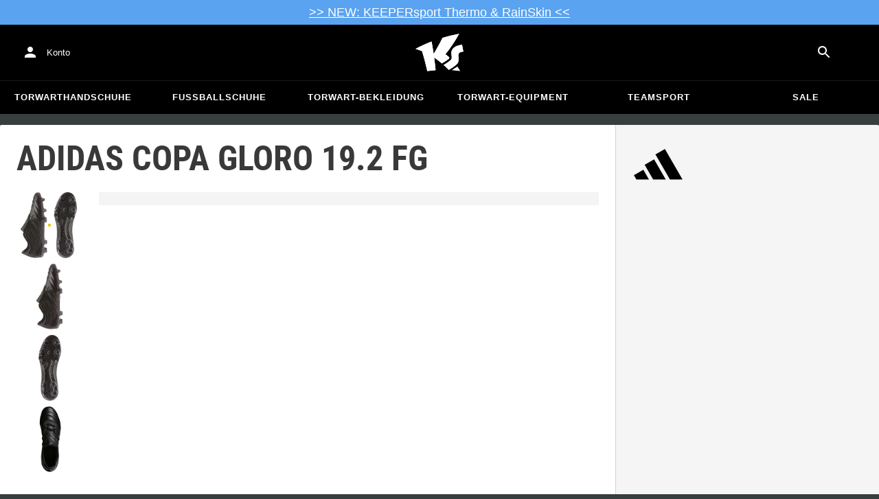

--- FILE ---
content_type: text/html; charset=utf-8
request_url: https://www.keepersport.de/fussballschuhe-adidas-copa-gloro-192-fg.html
body_size: 28124
content:
<!DOCTYPE html>
<html lang="de-DE">
<head>
    <meta charset="utf-8">

<!-- 
	This website is powered by TYPO3 - inspiring people to share!
	TYPO3 is a free open source Content Management Framework initially created by Kasper Skaarhoj and licensed under GNU/GPL.
	TYPO3 is copyright 1998-2026 of Kasper Skaarhoj. Extensions are copyright of their respective owners.
	Information and contribution at https://typo3.org/
-->


<title>adidas COPA Gloro 19.2 FG - Schwarz</title>
<meta name="generator" content="TYPO3 CMS">
<meta name="viewport" content="width=device-width, initial-scale=1">
<meta name="description" content="Mit einem klassischen, aber dennoch extrem interessanten Style, wie hier beim Copa Gloro 19.2 FG aus dem #ARCHETIC-Pack, kommt ein weiteres Highlight aus dem…">
<meta property="og:description" content="Mit einem klassischen, aber dennoch extrem interessanten Style, wie hier beim Copa Gloro 19.2 FG aus dem #ARCHETIC-Pack, kommt ein weiteres Highlight aus dem Hause adidas auf den Markt. Wir dürfen euch, passend zur neuen Saison, eine große Vielzahl von Fussballschuhmodellen präsentieren.

Nicht umsonst vertrauen Weltklassetorhüter wie Kevin Trapp, Marc-André ter Stegen, Manuel Neuer, David de Gea, Keylor Navas, Iker Casillas, Kepa oder Claudio Bravo auf Produkte made by adidas und werden in den kommenden Wochen mit diesem Look auf höchstem Niveau ihre außerordentlichen Fähigkeiten unter Beweis stellen.

Dieser Fußballschuh für feste Böden sorgt mit einem weichen Obermaterial aus Leder für ein superbequemes Tragegefühl, während der vorgeformte Vorfußbereich dir sichere Ballkontrolle garantiert. Außerdem umschließt sein stretchiger Schaft den Fuß passgenau für einen sicheren Sitz.

Features:
- Schnürsenkel
- Obermaterial aus Leder; innen liegendes X-Ray Element im Vorfußbereich; gewirkter Schaft aus Textil mit sockenähnlicher Passform
- Umschlagbare Zunge
- Fersenkappe aus Schaumstoff

Aufdruck möglich!">
<meta property="og:title" content="adidas COPA Gloro 19.2 FG - Schwarz">
<meta property="og:image" content="https://images.keepersport.net/eyJidWNrZXQiOiJrZWVwZXJzcG9ydC1wcm9kdWN0LWltYWdlcy11cy1lYXN0LTEiLCJrZXkiOiJjb21iaW5lZFwvRDk4MDYxX1NpZGVMYXRlcmFsVmlld1wvRDk4MDYxX0JvdHRvbVZpZXcucG5nIiwiZWRpdHMiOltdfQ==">
<meta property="og:type" content="product">
<meta property="og:url" content="https://www.keepersport.de/fussballschuhe-adidas-copa-gloro-192-fg.html">
<meta name="format-detection" content="telephone=no">
<meta name="apple-mobile-web-app-title" content="KEEPERsport - directly from the ❤️ of goalkeeping">
<meta name="mobile-web-app-capable" content="yes">
<meta name="apple-mobile-web-app-status-bar-style" content="black-translucent">
<meta name="theme-color" content="#222221">
<meta name="og:sitename" content="KEEPERSport">



<style>input[type=text],input:not([type]),input[type=search],input[type=email],input[type=date]{font-size:16px}.header-deals{background-color:#d83958;font-size:1.1em;color:#fff;text-align:center;font-family:Impact,sans-serif;padding:5px;display:none}.header-deals a{color:inherit;text-decoration:underline}.header-deals.show{display:block}.header-deals .mobile{display:none}@media(max-width:1000px){.header-deals .dtop{display:none}.header-deals .mobile{display:block}}
</style>
<style>#header-deal-697e8bef281fa { background-color: #5aa3f0;}
#header-deal-697e8bef281fa { color: #ffffff;}</style>
<style>article,aside,details,figcaption,figure,footer,header,hgroup,main,nav,section,summary{display:block}audio,canvas,video{display:inline-block}audio:not([controls]){display:none;height:0}[hidden]{display:none}html,button,input,select,textarea{font-family:sans-serif}body{margin:0}a:focus{outline:thin dotted}a:active,a:hover{outline:0}h1{font-size:2em;margin:.67em 0}h2{font-size:1.5em;margin:.83em 0}h3{font-size:1.17em;margin:1em 0}h4{font-size:1em;margin:1.33em 0}h5{font-size:.83em;margin:1.67em 0}h6{font-size:.67em;margin:2.33em 0}abbr[title]{border-bottom:1px dotted}b,strong{font-weight:700}blockquote{margin:1em 40px}dfn{font-style:italic}hr{-moz-box-sizing:content-box;box-sizing:content-box;height:0}mark{background:#ff0;color:#000}p,pre{margin:1em 0}code,kbd,pre,samp{font-family:monospace,serif;_font-family:"courier new",monospace;font-size:1em}pre{white-space:pre;white-space:pre-wrap;word-wrap:break-word}q{quotes:none}q:before,q:after{content:"";content:none}small{font-size:80%}sub,sup{font-size:75%;line-height:0;position:relative;vertical-align:baseline}sup{top:-.5em}sub{bottom:-.25em}dl,menu,ol,ul{margin:1em 0}dd{margin:0 0 0 40px}menu,ol,ul{padding:0 0 0 40px}nav ul,nav ol{list-style:none;list-style-image:none}img{border:0;-ms-interpolation-mode:bicubic}svg:not(:root){overflow:hidden}figure{margin:0}form{margin:0}fieldset{border:1px solid #c0c0c0;margin:0 2px;padding:.35em .625em .75em}legend{border:0;padding:0;white-space:normal}button,input,select,textarea{font-size:100%;margin:0;vertical-align:baseline}button,input{line-height:normal}button,select{text-transform:none}button,html input[type=button],input[type=reset],input[type=submit]{-webkit-appearance:button;cursor:pointer}button[disabled],html input[disabled]{cursor:default}input[type=checkbox],input[type=radio]{box-sizing:border-box;padding:0}input[type=search]{-webkit-appearance:textfield;-moz-box-sizing:content-box;-webkit-box-sizing:content-box;box-sizing:content-box}button::-moz-focus-inner,input::-moz-focus-inner{border:0;padding:0}textarea{overflow:auto;vertical-align:top}table{border-collapse:collapse;border-spacing:0}input[type=text],input:not([type]),input[type=search],input[type=email],input[type=date]{font-size:16px}form.newsletter select{background-color:#ebedec;border:solid 2px #bbbcbc;padding:5px}@font-face{font-family:Roboto Condensed;font-style:normal;font-weight:700;font-display:swap;src:local("RobotoCondensed-Bold"),url(/dist/assets/roboto-condensed-v16-latin-700-CyFSMPps.woff2) format("woff2"),url(/dist/assets/roboto-condensed-v16-latin-700-BI0KFzS-.woff) format("woff");unicode-range:U+000-5FF}@font-face{font-family:Roboto Condensed;font-style:normal;font-weight:700;font-display:auto;src:local("RobotoCondensed-Bold"),url(/dist/assets/roboto-condensed-v16-greek-700-Cu7DrnCr.woff2) format("woff2"),url(/dist/assets/roboto-condensed-v16-greek-700-BPjgNALr.woff) format("woff");unicode-range:U+0370-03FF}html{font-size:62.5%}html body{--spacing: 8px;--theme-color: #efc527;--theme-color-text: white;--sale-badge-color: #eec528;--sale-badge-font-color: white;--new-badge-color: rgba(55, 62, 62, .8);--preorder-badge-color: rgba(55, 62, 62, .8);--dark-bg: #1d1d1d;--dark-bg-text: white;--text: #393939;--scale: 1.25;--fs-xs: calc(var(--fs-sm) / var(--scale));--fs-sm: 16px;--fs-md: calc(var(--fs-sm) * var(--scale));--fs-lg: calc(var(--fs-md) * var(--scale));--fs-xl: calc(var(--fs-lg) * var(--scale));--br-sm: 2px;--br-md: calc(var(--br-sm) * 2);--br-lg: calc(var(--br-md) * 2);--fw-normal: 400;--fw-bold: 600;line-height:1.5;font-size:16px;font-size:1.6rem;font-family:arial,sans-serif;background-color:#373e3e}html body ul,html body li{padding:0;margin:0;list-style-type:none}html body img{max-width:100%;margin:0 auto}html body{font-size:var(--default-font-size);display:flex;flex-direction:column;align-items:stretch;--default-spacing: 24px;--default-font-size: 16px;--mdc-theme-primary: #efc527}html body.no-scrolling{overflow:hidden}@media(max-width:600px){html body{--default-spacing: 12px;--default-font-size: 14px}}html body.bare .navigation-wrapper{display:none}@media screen and (max-width:1000px){html body.bare .maincontent-wrapper{margin-top:0}}html body.bare #contact h4{display:none}html body.bare #contact>li{width:auto}html body.bare #contact ul{overflow:hidden}html body.bare #contact ul li{float:left;width:auto;margin-right:1em;margin-bottom:0}a{text-decoration:none;color:#979ea0}a:hover{color:#b89500;text-decoration:none}*{box-sizing:border-box}.maincontent-wrapper{max-width:1500px;max-width:150rem;margin:0 auto;overflow:hidden;overflow:visible;flex:1;width:100%}.header-background{position:absolute;top:0;left:0;height:91px;width:100%;background-color:#000}.two-columns{display:-webkit-box;display:-webkit-flex;display:-moz-flex;display:-ms-flexbox;display:flex}.two-columns div:nth-child(1){width:30%}.two-columns div:nth-child(2){padding-left:1em;-webkit-box-flex:1;-webkit-flex:1;-moz-box-flex:1;-moz-flex:1;-ms-flex:1;flex:1}.menu-overlay{display:none;position:fixed;inset:0;background:#373f3e;opacity:.5;z-index:900}select{background-color:#ebedec;border:solid 2px #bbbcbc;padding:8px}html,body{min-height:100vh}.content-page{margin-bottom:20px}.content-page main{max-width:1500px;max-width:150rem;margin-left:auto;margin-right:auto;overflow:hidden;padding:20px}@media screen and (max-width:1000px){.content-page main{padding:24px}}@media screen and (max-width:500px){.content-page main{padding:16px}}table{width:100%}th{text-align:left}td.number,th.number{text-align:right;padding:.3em .5em}.custom-background{background-color:var(--custom-background-color, #fff)}.custom-background b,.custom-background h2,.custom-background a:hover .text{color:var(--custom-highlight-color, #b89500)}main.startpage{min-width:800px;max-width:1500px;max-width:150rem;margin:0 auto;overflow:hidden;padding:20px;padding:2rem}@media screen and (max-width:1000px){main.startpage{min-width:0}}.width-limiter{max-width:1500px;max-width:150rem;margin-left:auto;margin-right:auto;overflow:hidden}.header-wrapper{padding:0 20px}.footer_block_section{max-width:1500px;max-width:150rem;margin-left:auto;margin-right:auto;overflow:hidden;overflow:visible}.navigation-wrapper+.bgwhite{margin-top:20px}.navigation-wrapper+.maincontent-wrapper{margin-top:20px}@media screen and (max-width:1000px){.navigation-wrapper+.maincontent-wrapper{margin-top:0}}aside{background-color:#fff;width:25%;margin-left:20px}h1{font-family:Roboto Condensed,sans-serif;font-weight:700;text-transform:uppercase;font-size:50px;line-height:1.2;padding:8px 0;padding:.8rem 0;margin:0}h2{margin-top:0;margin-bottom:.5rem;padding:0;font-size:1.44em;font-weight:700;text-transform:uppercase;line-height:1.2}.csc-default h2,.tabcontent h2{font-family:Roboto Condensed,sans-serif;font-weight:700;font-size:50px}@media screen and (max-width:1000px){.csc-default h2,.tabcontent h2{font-size:2.48832rem}}.wide.full{max-width:2500px}.wide.full .csc-default h2.ce-header{margin-left:calc((100vw - 1500px)/2 + 20px);line-height:1}@media screen and (max-width:1500px){.wide.full .csc-default h2.ce-header{margin-left:20px}}h3{padding:0;margin:0 0 .5em;text-transform:uppercase;font-size:.875em}main{color:var(--custom-text-color, #393939);background-color:#fff}main.wide{width:100%}main.product-view,main.startpage{background-color:transparent}main .contentwrapper{padding:0 20px 40px;padding:0 2rem 4rem}main .contentwrapper.nopadding{padding:0}main.full-width{max-width:none;width:auto}main.limited{max-width:1500px;max-width:150rem;margin:20px auto;overflow:hidden}.aspect-ratio-parent{position:relative}.aspect-ratio-parent>*{position:absolute;inset:0;object-fit:cover}.header-wrapper a,[role=navigation] a{color:#fff}.header-wrapper{background-color:#000;width:100%;position:static;top:28.8px;left:0;z-index:1290;height:50px}.header-wrapper.tall{will-change:height;transition:none;height:80.64px}.header-wrapper.tall .logo{will-change:margin;transition:none;background-image:url("data:image/svg+xml,%3csvg%20xmlns='http://www.w3.org/2000/svg'%20viewBox='82%20112%20267%20209'%3e%3cdefs%3e%3cstyle%3e.cls-1{fill:%23fff;stroke-width:0}%3c/style%3e%3c/defs%3e%3cpath%20class='cls-1'%20d='M212.01%20263.47c1.23.97%202.4%201.9%203.52%202.78%205.12%204.04%209.2%207.27%2012.88%2010.56.23.21.57.24.83.08%204.99-2.96%2024.2-14.55%2035.9-24.01%202.23-1.8%203.84-3.54%204.78-5.18.9-1.56.27-3.66-.85-4.78-7.73-7.72-20.02-16.19-20.14-16.27l-.76-.52.59-.71c27.35-33.15%2052.02-69.81%2075.39-112.04.2-.36-.11-.79-.51-.71-30.97%205.84-61.62%2013.27-91.13%2022.08-.19.06-.35.19-.44.38a917.908%20917.908%200%200%201-31.62%2059.63%20900.881%20900.881%200%200%201-16.28%2027.13l-1.22%201.95-.34-2.27c-1.92-12.9-3.99-25.88-6.17-38.57-1.53-9.01-3.14-18.07-4.79-26.95a.47.47%200%200%200-.64-.36%20785.66%20785.66%200%200%200-29.2%2011.9c-10.92%204.68-21.87%209.7-32.54%2014.9-8.92%204.34-17.62%208.79-25.9%2013.23-.37.2-.31.74.09.86%2011.62%203.46%2023.28%207.62%2034.69%2012.38l.37.15.12.38c7.71%2025.08%2014.8%2050.84%2021.08%2076.57%202.66%2010.94%205.24%2022.08%207.65%2033.12.07.3.35.5.65.46%201.41-.18%202.83-.37%204.27-.55l1.52-.19c14.3-1.76%2027.24-3.1%2039.52-4.07.33-.03.57-.31.54-.64-.8-8.79-1.7-17.7-2.76-27.21-1.31-11.95-2.98-25.56-4.96-40.45l-.25-1.85%201.55%201.04c2.92%201.95%2015.63%2010.68%2024.56%2017.77'/%3e%3cpath%20class='cls-1'%20d='M212.01%20263.47c1.23.97%202.4%201.9%203.52%202.78%205.12%204.04%209.2%207.27%2012.88%2010.56.23.21.57.24.83.08%204.99-2.96%2024.2-14.55%2035.9-24.01%202.23-1.8%203.84-3.54%204.78-5.18.9-1.56.27-3.66-.85-4.78-7.73-7.72-20.02-16.19-20.14-16.27l-.76-.52.59-.71c27.35-33.15%2052.02-69.81%2075.39-112.04.2-.36-.11-.79-.51-.71-30.97%205.84-61.62%2013.27-91.13%2022.08-.19.06-.35.19-.44.38a917.908%20917.908%200%200%201-31.62%2059.63%20900.881%20900.881%200%200%201-16.28%2027.13l-1.22%201.95-.34-2.27c-1.92-12.9-3.99-25.88-6.17-38.57-1.53-9.01-3.14-18.07-4.79-26.95a.47.47%200%200%200-.64-.36%20785.66%20785.66%200%200%200-29.2%2011.9c-10.92%204.68-21.87%209.7-32.54%2014.9-8.92%204.34-17.62%208.79-25.9%2013.23-.37.2-.31.74.09.86%2011.62%203.46%2023.28%207.62%2034.69%2012.38l.37.15.12.38c7.71%2025.08%2014.8%2050.84%2021.08%2076.57%202.66%2010.94%205.24%2022.08%207.65%2033.12.07.3.35.5.65.46%201.41-.18%202.83-.37%204.27-.55l1.52-.19c14.3-1.76%2027.24-3.1%2039.52-4.07.33-.03.57-.31.54-.64-.8-8.79-1.7-17.7-2.76-27.21-1.31-11.95-2.98-25.56-4.96-40.45l-.25-1.85%201.55%201.04c2.92%201.95%2015.63%2010.68%2024.56%2017.77m74.85%2050.21c-.38.26-.22.85.24.88%205.13.27%2014.18.84%2022.33%201.82%207.82.95%2015.27%202.13%2019.08%202.77.39.07.69-.35.51-.7-4.68-9.11-9.57-16.23-14.23-22.73a.477.477%200%200%200-.65-.13c-4.31%202.81-20.19%2013.37-27.28%2018.09'/%3e%3cpath%20class='cls-1'%20d='M286.86%20313.7c-.38.26-.22.85.24.88%205.13.27%2014.18.84%2022.33%201.82%207.82.95%2015.27%202.13%2019.08%202.77.39.07.69-.35.51-.7-4.68-9.11-9.57-16.23-14.23-22.73a.477.477%200%200%200-.65-.13c-4.31%202.81-20.19%2013.37-27.28%2018.09m53.99-139.82a.48.48%200%200%200-.52-.38c-25.38%203.02-42.89%2011.01-52.07%2023.74-8.56%2011.87-8.01%2025.56-6.04%2034.95%202.48%2012.37%202.42%2019.44-4.63%2026.12-7.55%207.21-21.94%2017.3-38.6%2027.06-.28.16-.32.54-.08.75%2012.55%2011.23%2024.1%2023.22%2027.46%2027.02.15.17.4.21.59.09%2015-8.73%2027.99-17.58%2038.61-26.3%2012.16-9.99%2016.06-17.94%2016.06-32.75%200-4.67-.32-8.97-.6-12.77-1.23-16.57-1.98-26.61%2026.44-30.07.27-.03.46-.29.41-.55l-7.03-36.93Z'/%3e%3cpath%20class='cls-1'%20d='M340.85%20173.88a.48.48%200%200%200-.52-.38c-25.38%203.02-42.89%2011.01-52.07%2023.74-8.56%2011.87-8.01%2025.56-6.04%2034.95%202.48%2012.37%202.42%2019.44-4.63%2026.12-7.55%207.21-21.94%2017.3-38.6%2027.06-.28.16-.32.54-.08.75%2012.55%2011.23%2024.1%2023.22%2027.46%2027.02.15.17.4.21.59.09%2015-8.73%2027.99-17.58%2038.61-26.3%2012.16-9.99%2016.06-17.94%2016.06-32.75%200-4.67-.32-8.97-.6-12.77-1.23-16.57-1.98-26.61%2026.44-30.07.27-.03.46-.29.41-.55l-7.03-36.93Z'/%3e%3c/svg%3e")}@media(max-width:1000px){.header-wrapper.tall{height:96px;position:relative}.header-wrapper.tall .logo{position:static;width:auto;background-image:url("data:image/svg+xml,%3csvg%20xmlns='http://www.w3.org/2000/svg'%20viewBox='82%20112%20267%20209'%3e%3cdefs%3e%3cstyle%3e.cls-1{fill:%23fff;stroke-width:0}%3c/style%3e%3c/defs%3e%3cpath%20class='cls-1'%20d='M212.01%20263.47c1.23.97%202.4%201.9%203.52%202.78%205.12%204.04%209.2%207.27%2012.88%2010.56.23.21.57.24.83.08%204.99-2.96%2024.2-14.55%2035.9-24.01%202.23-1.8%203.84-3.54%204.78-5.18.9-1.56.27-3.66-.85-4.78-7.73-7.72-20.02-16.19-20.14-16.27l-.76-.52.59-.71c27.35-33.15%2052.02-69.81%2075.39-112.04.2-.36-.11-.79-.51-.71-30.97%205.84-61.62%2013.27-91.13%2022.08-.19.06-.35.19-.44.38a917.908%20917.908%200%200%201-31.62%2059.63%20900.881%20900.881%200%200%201-16.28%2027.13l-1.22%201.95-.34-2.27c-1.92-12.9-3.99-25.88-6.17-38.57-1.53-9.01-3.14-18.07-4.79-26.95a.47.47%200%200%200-.64-.36%20785.66%20785.66%200%200%200-29.2%2011.9c-10.92%204.68-21.87%209.7-32.54%2014.9-8.92%204.34-17.62%208.79-25.9%2013.23-.37.2-.31.74.09.86%2011.62%203.46%2023.28%207.62%2034.69%2012.38l.37.15.12.38c7.71%2025.08%2014.8%2050.84%2021.08%2076.57%202.66%2010.94%205.24%2022.08%207.65%2033.12.07.3.35.5.65.46%201.41-.18%202.83-.37%204.27-.55l1.52-.19c14.3-1.76%2027.24-3.1%2039.52-4.07.33-.03.57-.31.54-.64-.8-8.79-1.7-17.7-2.76-27.21-1.31-11.95-2.98-25.56-4.96-40.45l-.25-1.85%201.55%201.04c2.92%201.95%2015.63%2010.68%2024.56%2017.77'/%3e%3cpath%20class='cls-1'%20d='M212.01%20263.47c1.23.97%202.4%201.9%203.52%202.78%205.12%204.04%209.2%207.27%2012.88%2010.56.23.21.57.24.83.08%204.99-2.96%2024.2-14.55%2035.9-24.01%202.23-1.8%203.84-3.54%204.78-5.18.9-1.56.27-3.66-.85-4.78-7.73-7.72-20.02-16.19-20.14-16.27l-.76-.52.59-.71c27.35-33.15%2052.02-69.81%2075.39-112.04.2-.36-.11-.79-.51-.71-30.97%205.84-61.62%2013.27-91.13%2022.08-.19.06-.35.19-.44.38a917.908%20917.908%200%200%201-31.62%2059.63%20900.881%20900.881%200%200%201-16.28%2027.13l-1.22%201.95-.34-2.27c-1.92-12.9-3.99-25.88-6.17-38.57-1.53-9.01-3.14-18.07-4.79-26.95a.47.47%200%200%200-.64-.36%20785.66%20785.66%200%200%200-29.2%2011.9c-10.92%204.68-21.87%209.7-32.54%2014.9-8.92%204.34-17.62%208.79-25.9%2013.23-.37.2-.31.74.09.86%2011.62%203.46%2023.28%207.62%2034.69%2012.38l.37.15.12.38c7.71%2025.08%2014.8%2050.84%2021.08%2076.57%202.66%2010.94%205.24%2022.08%207.65%2033.12.07.3.35.5.65.46%201.41-.18%202.83-.37%204.27-.55l1.52-.19c14.3-1.76%2027.24-3.1%2039.52-4.07.33-.03.57-.31.54-.64-.8-8.79-1.7-17.7-2.76-27.21-1.31-11.95-2.98-25.56-4.96-40.45l-.25-1.85%201.55%201.04c2.92%201.95%2015.63%2010.68%2024.56%2017.77m74.85%2050.21c-.38.26-.22.85.24.88%205.13.27%2014.18.84%2022.33%201.82%207.82.95%2015.27%202.13%2019.08%202.77.39.07.69-.35.51-.7-4.68-9.11-9.57-16.23-14.23-22.73a.477.477%200%200%200-.65-.13c-4.31%202.81-20.19%2013.37-27.28%2018.09'/%3e%3cpath%20class='cls-1'%20d='M286.86%20313.7c-.38.26-.22.85.24.88%205.13.27%2014.18.84%2022.33%201.82%207.82.95%2015.27%202.13%2019.08%202.77.39.07.69-.35.51-.7-4.68-9.11-9.57-16.23-14.23-22.73a.477.477%200%200%200-.65-.13c-4.31%202.81-20.19%2013.37-27.28%2018.09m53.99-139.82a.48.48%200%200%200-.52-.38c-25.38%203.02-42.89%2011.01-52.07%2023.74-8.56%2011.87-8.01%2025.56-6.04%2034.95%202.48%2012.37%202.42%2019.44-4.63%2026.12-7.55%207.21-21.94%2017.3-38.6%2027.06-.28.16-.32.54-.08.75%2012.55%2011.23%2024.1%2023.22%2027.46%2027.02.15.17.4.21.59.09%2015-8.73%2027.99-17.58%2038.61-26.3%2012.16-9.99%2016.06-17.94%2016.06-32.75%200-4.67-.32-8.97-.6-12.77-1.23-16.57-1.98-26.61%2026.44-30.07.27-.03.46-.29.41-.55l-7.03-36.93Z'/%3e%3cpath%20class='cls-1'%20d='M340.85%20173.88a.48.48%200%200%200-.52-.38c-25.38%203.02-42.89%2011.01-52.07%2023.74-8.56%2011.87-8.01%2025.56-6.04%2034.95%202.48%2012.37%202.42%2019.44-4.63%2026.12-7.55%207.21-21.94%2017.3-38.6%2027.06-.28.16-.32.54-.08.75%2012.55%2011.23%2024.1%2023.22%2027.46%2027.02.15.17.4.21.59.09%2015-8.73%2027.99-17.58%2038.61-26.3%2012.16-9.99%2016.06-17.94%2016.06-32.75%200-4.67-.32-8.97-.6-12.77-1.23-16.57-1.98-26.61%2026.44-30.07.27-.03.46-.29.41-.55l-7.03-36.93Z'/%3e%3c/svg%3e");background-size:contain;flex:1;height:40px;align-self:center;margin:0 0 0 72px}body:not(.bare) .header-wrapper.tall:after{display:none}body:not(.bare) .header-wrapper.tall .logo{display:block}.header-wrapper.tall .cart-and-search{flex:0 0 auto}.header-wrapper.tall [role=banner]:before{content:"";width:112px;flex:0 0 auto}body.bare .header-wrapper.tall [role=banner]:after,body .header-wrapper.tall [role=banner]:after{display:none}.header-wrapper.tall .navigation-toggle{top:24px}}@media(max-width:600px){.header-wrapper.tall body.tall{height:84px}.header-wrapper.tall body.tall .logo{margin:0 0 0 72px}body .header-wrapper.tall{height:84px}.header-wrapper.tall .navigation-toggle{top:18px}.header-wrapper.tall [role=banner]:before{display:none}.header-wrapper.tall .logo{background-position:left center}}@media(max-width:500px){.header-wrapper.tall .navigation-toggle{top:18px}}.header-wrapper+.navigation-wrapper{margin-top:0}@media(max-width:1000px){.header-wrapper{top:0}}[role=banner][role=banner]{overflow:visible}[role=banner]{font-size:13px;font-size:1.3rem;min-width:800px;max-width:1500px;max-width:150rem;margin:0 auto;overflow:hidden;background-color:transparent;height:100%;display:flex;justify-content:flex-start;align-items:center;position:relative}[role=banner] .header-contact,[role=banner] .cart-and-search{flex:1 0}[role=banner] .logo{order:20;background:url("data:image/svg+xml,%3csvg%20xmlns='http://www.w3.org/2000/svg'%20viewBox='82%20112%20267%20209'%3e%3cdefs%3e%3cstyle%3e.cls-1{fill:%23fff;stroke-width:0}%3c/style%3e%3c/defs%3e%3cpath%20class='cls-1'%20d='M212.01%20263.47c1.23.97%202.4%201.9%203.52%202.78%205.12%204.04%209.2%207.27%2012.88%2010.56.23.21.57.24.83.08%204.99-2.96%2024.2-14.55%2035.9-24.01%202.23-1.8%203.84-3.54%204.78-5.18.9-1.56.27-3.66-.85-4.78-7.73-7.72-20.02-16.19-20.14-16.27l-.76-.52.59-.71c27.35-33.15%2052.02-69.81%2075.39-112.04.2-.36-.11-.79-.51-.71-30.97%205.84-61.62%2013.27-91.13%2022.08-.19.06-.35.19-.44.38a917.908%20917.908%200%200%201-31.62%2059.63%20900.881%20900.881%200%200%201-16.28%2027.13l-1.22%201.95-.34-2.27c-1.92-12.9-3.99-25.88-6.17-38.57-1.53-9.01-3.14-18.07-4.79-26.95a.47.47%200%200%200-.64-.36%20785.66%20785.66%200%200%200-29.2%2011.9c-10.92%204.68-21.87%209.7-32.54%2014.9-8.92%204.34-17.62%208.79-25.9%2013.23-.37.2-.31.74.09.86%2011.62%203.46%2023.28%207.62%2034.69%2012.38l.37.15.12.38c7.71%2025.08%2014.8%2050.84%2021.08%2076.57%202.66%2010.94%205.24%2022.08%207.65%2033.12.07.3.35.5.65.46%201.41-.18%202.83-.37%204.27-.55l1.52-.19c14.3-1.76%2027.24-3.1%2039.52-4.07.33-.03.57-.31.54-.64-.8-8.79-1.7-17.7-2.76-27.21-1.31-11.95-2.98-25.56-4.96-40.45l-.25-1.85%201.55%201.04c2.92%201.95%2015.63%2010.68%2024.56%2017.77'/%3e%3cpath%20class='cls-1'%20d='M212.01%20263.47c1.23.97%202.4%201.9%203.52%202.78%205.12%204.04%209.2%207.27%2012.88%2010.56.23.21.57.24.83.08%204.99-2.96%2024.2-14.55%2035.9-24.01%202.23-1.8%203.84-3.54%204.78-5.18.9-1.56.27-3.66-.85-4.78-7.73-7.72-20.02-16.19-20.14-16.27l-.76-.52.59-.71c27.35-33.15%2052.02-69.81%2075.39-112.04.2-.36-.11-.79-.51-.71-30.97%205.84-61.62%2013.27-91.13%2022.08-.19.06-.35.19-.44.38a917.908%20917.908%200%200%201-31.62%2059.63%20900.881%20900.881%200%200%201-16.28%2027.13l-1.22%201.95-.34-2.27c-1.92-12.9-3.99-25.88-6.17-38.57-1.53-9.01-3.14-18.07-4.79-26.95a.47.47%200%200%200-.64-.36%20785.66%20785.66%200%200%200-29.2%2011.9c-10.92%204.68-21.87%209.7-32.54%2014.9-8.92%204.34-17.62%208.79-25.9%2013.23-.37.2-.31.74.09.86%2011.62%203.46%2023.28%207.62%2034.69%2012.38l.37.15.12.38c7.71%2025.08%2014.8%2050.84%2021.08%2076.57%202.66%2010.94%205.24%2022.08%207.65%2033.12.07.3.35.5.65.46%201.41-.18%202.83-.37%204.27-.55l1.52-.19c14.3-1.76%2027.24-3.1%2039.52-4.07.33-.03.57-.31.54-.64-.8-8.79-1.7-17.7-2.76-27.21-1.31-11.95-2.98-25.56-4.96-40.45l-.25-1.85%201.55%201.04c2.92%201.95%2015.63%2010.68%2024.56%2017.77m74.85%2050.21c-.38.26-.22.85.24.88%205.13.27%2014.18.84%2022.33%201.82%207.82.95%2015.27%202.13%2019.08%202.77.39.07.69-.35.51-.7-4.68-9.11-9.57-16.23-14.23-22.73a.477.477%200%200%200-.65-.13c-4.31%202.81-20.19%2013.37-27.28%2018.09'/%3e%3cpath%20class='cls-1'%20d='M286.86%20313.7c-.38.26-.22.85.24.88%205.13.27%2014.18.84%2022.33%201.82%207.82.95%2015.27%202.13%2019.08%202.77.39.07.69-.35.51-.7-4.68-9.11-9.57-16.23-14.23-22.73a.477.477%200%200%200-.65-.13c-4.31%202.81-20.19%2013.37-27.28%2018.09m53.99-139.82a.48.48%200%200%200-.52-.38c-25.38%203.02-42.89%2011.01-52.07%2023.74-8.56%2011.87-8.01%2025.56-6.04%2034.95%202.48%2012.37%202.42%2019.44-4.63%2026.12-7.55%207.21-21.94%2017.3-38.6%2027.06-.28.16-.32.54-.08.75%2012.55%2011.23%2024.1%2023.22%2027.46%2027.02.15.17.4.21.59.09%2015-8.73%2027.99-17.58%2038.61-26.3%2012.16-9.99%2016.06-17.94%2016.06-32.75%200-4.67-.32-8.97-.6-12.77-1.23-16.57-1.98-26.61%2026.44-30.07.27-.03.46-.29.41-.55l-7.03-36.93Z'/%3e%3cpath%20class='cls-1'%20d='M340.85%20173.88a.48.48%200%200%200-.52-.38c-25.38%203.02-42.89%2011.01-52.07%2023.74-8.56%2011.87-8.01%2025.56-6.04%2034.95%202.48%2012.37%202.42%2019.44-4.63%2026.12-7.55%207.21-21.94%2017.3-38.6%2027.06-.28.16-.32.54-.08.75%2012.55%2011.23%2024.1%2023.22%2027.46%2027.02.15.17.4.21.59.09%2015-8.73%2027.99-17.58%2038.61-26.3%2012.16-9.99%2016.06-17.94%2016.06-32.75%200-4.67-.32-8.97-.6-12.77-1.23-16.57-1.98-26.61%2026.44-30.07.27-.03.46-.29.41-.55l-7.03-36.93Z'/%3e%3c/svg%3e") no-repeat center;background-size:contain;width:300px;text-indent:-9999px;align-self:stretch;margin:12.5px 0}[role=banner] .header-placeholder{position:static;float:right;width:40px;height:40px}[role=banner] .header-contact{order:10;display:flex;align-items:center;overflow:visible}[role=banner] .header-contact>*{float:left}[role=banner] .header-contact a.account-overview-link{display:flex;height:48px;background:url("data:image/svg+xml,%3csvg%20xmlns='http://www.w3.org/2000/svg'%20width='24'%20height='24'%20viewBox='0%200%2024%2024'%3e%3cpath%20d='M12%2012c2.21%200%204-1.79%204-4s-1.79-4-4-4-4%201.79-4%204%201.79%204%204%204zm0%202c-2.67%200-8%201.34-8%204v2h16v-2c0-2.66-5.33-4-8-4z'%20fill='white'/%3e%3c/svg%3e") no-repeat center;background-position-x:12px;background-position-y:12px;align-items:center;padding-left:48px;padding-right:16px;border-radius:4px}[role=banner] .header-contact a.account-overview-link:hover{background-color:#fff2}[role=banner] .cart-and-search{order:30;display:flex;justify-content:flex-end;gap:8px}[role=banner] .searchbox-wrapper{order:-10}[role=banner] .locale-selector{order:-20}[role=banner] .header-login-basket{display:flex;align-items:center}[role=banner]>*{float:left}body.bare [role=banner]:after{content:"";display:block;flex:1 0;order:30}@media screen and (max-width:1000px){body.bare .header-wrapper,body.bare [role=banner],body .header-wrapper,body [role=banner]{background:none}body.bare .header-wrapper,body .header-wrapper{background-color:#000;height:64px;padding-left:0;padding-right:24px;position:relative}body.bare [role=banner],body [role=banner]{padding:0;min-width:0}body.bare [role=banner] .header-contact a.account-overview-link,body.bare [role=banner] #login-wrapper,body [role=banner] .header-contact a.account-overview-link,body [role=banner] #login-wrapper{display:none}body.bare [role=banner]:after,body [role=banner]:after{content:attr(data-title);display:block;position:absolute;top:0;left:72px;color:#fff;font-size:20px;font-weight:700;font-family:arial,helvetica,sans-serif;text-transform:none;line-height:64px;max-width:calc(100vw - 168px);overflow:hidden;text-overflow:ellipsis;white-space:nowrap}[role=banner] .logo{position:absolute;top:8px;left:12px;width:48px;height:48px;margin-left:-4px;background-size:40px;margin-top:0;margin-bottom:0}body:not(.bare) [role=banner] .logo{display:none}[role=banner] .header-contact{display:none}}@media screen and (max-width:500px){body.bare .header-wrapper,body .header-wrapper{height:56px;padding-left:0;padding-right:16px;position:relative}body.bare [role=banner]:after,body [role=banner]:after{left:72px;line-height:56px;max-width:calc(100vw - 168px)}[role=banner] .logo{position:absolute;top:4px;left:12px;width:48px;height:48px;margin-left:-4px;background-size:40px;margin-top:0;margin-bottom:0}}@media screen and (max-width:370px){body [role=banner]:after,body.bare [role=banner]:after{font-size:16px}}@media screen and (max-device-width:320px)and (max-device-height:480px){body [role=banner]:after,body.bare [role=banner]:after{max-width:152px}}.navigation-toggle{display:none}.navigation-wrapper{--direct-links-anchor-padding: 9px 32px;--direct-links-flex-direction: row;--direct-links-text-transform: uppercase;position:relative;-webkit-transition:all .3s ease-out;-moz-transition:all .3s ease-out;-ms-transition:all .3s ease-out;-o-transition:all .3s ease-out;transition:all .3s ease-out;background-color:#000;color:#fff;z-index:1010;margin-bottom:16px;border-top:solid 1px rgba(255,255,255,.1)}.navigation-wrapper nav{min-width:800px;max-width:1500px;max-width:150rem;margin:0 auto;overflow:hidden;position:relative;z-index:1100;overflow:visible!important}.navigation-wrapper .navigation{width:100%}.navigation-wrapper .navigation:not(.mobile-only){display:-webkit-box;display:-webkit-flex;display:-moz-flex;display:-ms-flexbox;display:flex}.navigation-wrapper .navigation>li{-webkit-box-flex:1;-webkit-flex:1 0 0px;-moz-box-flex:1;-moz-flex:1 0 0px;-ms-flex:1 0 0px;flex:1 0 0px;text-align:center;padding:0}.navigation-wrapper .navigation>li:not(.mobile-only){display:inline-block}.navigation-wrapper .navigation>li>.menu-item{font-size:13px;line-height:14px;font-weight:700;text-transform:uppercase;letter-spacing:1px;cursor:pointer;padding:9px 1em;height:48px;display:flex;align-items:center;justify-content:center;border-top:solid 4px transparent;border-bottom:solid 4px transparent;background:none;color:inherit;border-left:none;border-right:none}.navigation-wrapper .navigation>li>.menu-item:focus{outline:none}.navigation-wrapper .navigation>li>.menu-item:hover{color:#fff;border-bottom-color:#fff}@media screen and (max-width:1000px){.navigation-wrapper .navigation>li:not(.mobile-only):first-child:before{display:none}.navigation-toggle{display:block;position:absolute;top:9px;left:12px;z-index:2500;width:48px;height:48px;margin-left:-4px;background:url("data:image/svg+xml,%3csvg%20xmlns='http://www.w3.org/2000/svg'%20width='24'%20height='24'%20viewBox='0%200%2024%2024'%3e%3cpath%20d='M3%2018h18v-2H3v2zm0-5h18v-2H3v2zm0-7v2h18V6H3z'%20fill='white'/%3e%3c/svg%3e") center no-repeat;text-indent:-9999px;border:none}.bare .navigation-toggle,.navigation-wrapper{display:none}.navigation-open{overflow:hidden}}@media screen and (max-width:500px){.navigation-toggle{top:5px}.bare .navigation-toggle{display:none}}.mobile-menu{transition:transform .3s ease,opacity .3s ease}body:not(.navigation-open) .mobile-menu{transform:translate(-100vw);opacity:0}div.cmpbox div *{font-family:Roboto Condensed,sans-serif}form.newsletter .form-row,form.newsletter label,form.newsletter .label,form.newsletter .inputs{margin:0;padding:0}form.newsletter fieldset{margin-bottom:20px}form.newsletter label,form.newsletter .label{color:inherit}form.newsletter input:not([type]),form.newsletter input[type=text],form.newsletter input[type=email],form.newsletter input[type=password],form.newsletter input[type=date],form.newsletter input[type=tel],form.newsletter textarea{line-height:1;padding:5px;background:none;border:none;border-bottom:solid 1px #efc527}form.newsletter input:not([type]):focus,form.newsletter input[type=text]:focus,form.newsletter input[type=email]:focus,form.newsletter input[type=password]:focus,form.newsletter input[type=date]:focus,form.newsletter input[type=tel]:focus,form.newsletter textarea:focus{outline:none;background-color:#efc52740}form.newsletter input:not([type]),form.newsletter input[type=text],form.newsletter input[type=email],form.newsletter input[type=password],form.newsletter input[type=date],form.newsletter input[type=tel],form.newsletter textarea{width:20em;max-width:100%}form.newsletter input[type=submit]{--button-color: #b89500;display:inline-block;min-width:64px;padding:0 8px;line-height:36px;text-transform:uppercase;font-weight:700;font-size:13px;border:none;cursor:pointer;text-align:center;background-repeat:no-repeat;background-size:24px 24px;background-color:transparent;background-image:none;color:var(--button-color);white-space:nowrap;overflow:hidden;text-overflow:ellipsis;border-radius:2px;position:relative}form.newsletter input[type=submit]:hover{background-color:#eec42814}form.newsletter input[type=submit]:after{position:absolute;inset:-12px 0}form.newsletter input[type=submit]{-webkit-transition:padding-left .3s;-moz-transition:padding-left .3s;-ms-transition:padding-left .3s;-o-transition:padding-left .3s;transition:padding-left .3s;color:#fff;background-color:#d3d3d3;color:#000}form.newsletter input[type=submit]:hover{background-color:#e0e0e0;color:#000}form.newsletter input[type=submit].loading{position:relative;padding-left:36px}form.newsletter input[type=submit].loading:before{content:"";display:block;position:absolute;top:0;left:0;width:36px;height:36px;margin-right:6px;background:url(~@images/icons/loading-1-white.svg) no-repeat center;background-size:20px}form.newsletter input[type=submit][disabled]{background:#353535;background:-moz-linear-gradient(top,#4c4c4c 0%,#1d1d1d 100%);background:-webkit-gradient(linear,left top,left bottom,color-stop(0%,#4c4c4c),color-stop(100%,#1d1d1d));background:-webkit-linear-gradient(top,#4c4c4c 0%,#1d1d1d 100%);background:-o-linear-gradient(top,#4c4c4c 0%,#1d1d1d 100%);background:-ms-linear-gradient(top,#4c4c4c 0%,#1d1d1d 100%);background:linear-gradient(to bottom,#4c4c4c,#1d1d1d);opacity:.5}form.newsletter input[type=submit]{margin:0}form.newsletter .error-bubble{margin-bottom:0;margin-top:10px;padding:5px}form.newsletter .error-bubble:after{bottom:auto;top:-7px;border-top-width:0;border-bottom-width:7px;left:5px}form.newsletter .form-row{margin-bottom:1.15em}form.newsletter .form-row.no-label .inputs{margin-left:0}form.newsletter label,form.newsletter .label,form.newsletter .inputs{float:none;width:auto;text-align:left}form.newsletter label,form.newsletter .label,form.newsletter .inputs,form.newsletter .form-row.submit{padding:.3em}form.newsletter label,form.newsletter .label{margin:0;padding-bottom:0}form.newsletter input:not([type]),form.newsletter input[type=text],form.newsletter input[type=email],form.newsletter input[type=password],form.newsletter input[type=date],form.newsletter input[type=tel],form.newsletter textarea{background-color:#ebedec;border:solid 2px #bbbcbc}form.newsletter input:not([type]):focus,form.newsletter input[type=text]:focus,form.newsletter input[type=email]:focus,form.newsletter input[type=password]:focus,form.newsletter input[type=date]:focus,form.newsletter input[type=tel]:focus,form.newsletter textarea:focus{background-color:#ebedec}form.newsletter input:not([type]),form.newsletter input[type=text],form.newsletter input[type=email],form.newsletter input[type=password],form.newsletter input[type=date],form.newsletter input[type=tel],form.newsletter textarea{width:50ch;max-width:100%}form.newsletter{margin-bottom:20px}form.newsletter.loading{position:relative}form.newsletter.loading>*{filter:grayscale(1)}form.newsletter.loading:before{content:"";display:block;position:absolute;inset:0;background:#ffffff80 url([data-uri]) no-repeat center;z-index:1100}form.newsletter .newsletter-ajax-hide{display:none}.footer_block.first{padding:10px 20px;background-color:#efc527;color:#000}.footer-newsletter{padding:0}.footer-newsletter.loading{position:relative}.footer-newsletter.loading>*{filter:grayscale(1)}.footer-newsletter.loading:before{content:"";display:block;position:absolute;inset:0;background:#ffffff80 url([data-uri]) no-repeat center;z-index:1100}.footer-newsletter{display:-webkit-box;display:-webkit-flex;display:-moz-flex;display:-ms-flexbox;display:flex;-webkit-box-align:center;-ms-flex-align:center;-webkit-align-items:center;-moz-align-items:center;align-items:center}.footer-newsletter *{display:inline-block}.footer-newsletter>*{margin-right:1ch}.footer-newsletter .newsletter-info{display:block;-webkit-box-ordinal-group:1000;-webkit-order:999;-moz-order:999;-ms-flex-order:999;order:999}.footer-newsletter label{padding-bottom:0;margin-bottom:0}.footer-newsletter input[type=email]{line-height:1;padding:5px;background:none;border:none;border-bottom:solid 1px #efc527}.footer-newsletter input[type=email]:focus{outline:none;background-color:#efc52740}.footer-newsletter input[type=email]{background-color:#ebedec;border:solid 2px #bbbcbc}.footer-newsletter input[type=email]:focus{background-color:#ebedec}.footer-newsletter input[type=email]{background-color:#1d1d1d;color:#fff}.footer-newsletter input[type=email] a:hover{color:#fff85f}.footer-newsletter input[type=email]{border-color:transparent}.footer-newsletter input[type=email]:focus{background-color:#151515}.footer-newsletter input[type=submit]{--button-color: #b89500;display:inline-block;min-width:64px;padding:0 8px;line-height:36px;text-transform:uppercase;font-weight:700;font-size:13px;border:none;cursor:pointer;text-align:center;background-repeat:no-repeat;background-size:24px 24px;background-color:transparent;background-image:none;color:var(--button-color);white-space:nowrap;overflow:hidden;text-overflow:ellipsis;border-radius:2px;position:relative}.footer-newsletter input[type=submit]:hover{background-color:#eec42814}.footer-newsletter input[type=submit]:after{position:absolute;inset:-12px 0}.footer-newsletter input[type=submit]{-webkit-transition:padding-left .3s;-moz-transition:padding-left .3s;-ms-transition:padding-left .3s;-o-transition:padding-left .3s;transition:padding-left .3s;color:#fff;background-color:#d3d3d3;color:#000}.footer-newsletter input[type=submit]:hover{background-color:#e0e0e0;color:#000}.footer-newsletter input[type=submit].loading{position:relative;padding-left:36px}.footer-newsletter input[type=submit].loading:before{content:"";display:block;position:absolute;top:0;left:0;width:36px;height:36px;margin-right:6px;background:url(~@images/icons/loading-1-white.svg) no-repeat center;background-size:20px}.footer-newsletter input[type=submit][disabled]{background:#353535;background:-moz-linear-gradient(top,#4c4c4c 0%,#1d1d1d 100%);background:-webkit-gradient(linear,left top,left bottom,color-stop(0%,#4c4c4c),color-stop(100%,#1d1d1d));background:-webkit-linear-gradient(top,#4c4c4c 0%,#1d1d1d 100%);background:-o-linear-gradient(top,#4c4c4c 0%,#1d1d1d 100%);background:-ms-linear-gradient(top,#4c4c4c 0%,#1d1d1d 100%);background:linear-gradient(to bottom,#4c4c4c,#1d1d1d);opacity:.5}footer{background-color:#1d1d1d;color:#fff}footer a:hover{color:#fff85f}footer{font-size:12px;font-size:1.2rem;clear:both}footer div a{color:#fff;text-decoration:none}footer h4{font-size:18px;font-size:1.8rem;padding:0;margin:0 0 18px 25px;margin:0 0 1.8rem 2.5rem;font-weight:400}footer ul{margin:0;padding:0}footer .footer_block{border-top:1px solid #979ea0;padding:18px 0 20px;padding:1.8rem 0 2rem;clear:left}footer .footer_block.first form .newsletter-info .newsletter-ajax-hide{display:none}footer .footer_block_section{overflow:visible;margin:auto}footer .footer_block_section>*{float:left;width:20%}footer .footer_block_section li{list-style-type:none}footer .footer_block_section li ul li{padding-left:25px;padding-left:2.5rem;margin:0 0 5px;margin:0 0 .5rem;width:100%}footer .footer_block_section li ul li.phone{background:transparent url("data:image/svg+xml,%3csvg%20xmlns='http://www.w3.org/2000/svg'%20width='24'%20height='24'%20viewBox='0%200%2024%2024'%3e%3cpath%20d='M6.62%2010.79c1.44%202.83%203.76%205.14%206.59%206.59l2.2-2.2c.27-.27.67-.36%201.02-.24%201.12.37%202.33.57%203.57.57.55%200%201%20.45%201%201V20c0%20.55-.45%201-1%201-9.39%200-17-7.61-17-17%200-.55.45-1%201-1h3.5c.55%200%201%20.45%201%201%200%201.25.2%202.45.57%203.57.11.35.03.74-.25%201.02l-2.2%202.2z'%20fill='white'/%3e%3c/svg%3e") no-repeat 5px center;background-size:contain}footer .footer_block_section li ul li.email{background:transparent url("data:image/svg+xml,%3csvg%20xmlns='http://www.w3.org/2000/svg'%20width='24'%20height='24'%20viewBox='0%200%2024%2024'%3e%3cpath%20d='M20%204H4c-1.1%200-1.99.9-1.99%202L2%2018c0%201.1.9%202%202%202h16c1.1%200%202-.9%202-2V6c0-1.1-.9-2-2-2zm0%204l-8%205-8-5V6l8%205%208-5v2z'%20fill='white'/%3e%3c/svg%3e") no-repeat 5px center;background-size:contain}footer .footer_block_section li ul li.delivery{background:transparent url("data:image/svg+xml,%3csvg%20xmlns='http://www.w3.org/2000/svg'%20width='24'%20height='24'%20viewBox='0%200%2024%2024'%3e%3cpath%20d='M20%208h-3V4H3c-1.1%200-2%20.9-2%202v11h2c0%201.66%201.34%203%203%203s3-1.34%203-3h6c0%201.66%201.34%203%203%203s3-1.34%203-3h2v-5l-3-4zM6%2018.5c-.83%200-1.5-.67-1.5-1.5s.67-1.5%201.5-1.5%201.5.67%201.5%201.5-.67%201.5-1.5%201.5zm13.5-9l1.96%202.5H17V9.5h2.5zm-1.5%209c-.83%200-1.5-.67-1.5-1.5s.67-1.5%201.5-1.5%201.5.67%201.5%201.5-.67%201.5-1.5%201.5z'%20fill='white'/%3e%3c/svg%3e") no-repeat 5px center;background-size:contain}footer .footer_block_section li ul li.payment{background:transparent url("data:image/svg+xml,%3csvg%20xmlns='http://www.w3.org/2000/svg'%20width='24'%20height='24'%20viewBox='0%200%2024%2024'%3e%3cpath%20d='M0%200h24v24h-24z'%20fill='none'/%3e%3cpath%20d='M20%204h-16c-1.11%200-1.99.89-1.99%202l-.01%2012c0%201.11.89%202%202%202h16c1.11%200%202-.89%202-2v-12c0-1.11-.89-2-2-2zm0%2014h-16v-6h16v6zm0-10h-16v-2h16v2z'%20fill='white'/%3e%3c/svg%3e") no-repeat 5px center;background-size:contain}footer .footer_block_section li ul li.whatsapp{background:transparent url([data-uri]) no-repeat 5px center;background-size:contain}footer .footer_block_section li ul li.launch-intercom{background:transparent url("data:image/svg+xml,%3csvg%20xmlns='http://www.w3.org/2000/svg'%20width='24'%20height='24'%3e%3cpath%20d='M17%2016H7v-3h10v3z'%20fill-rule='evenodd'%20fill='%232c2c2a'/%3e%3cpath%20d='M17.554%2012.618v5.642c0%20.154%200%20.154-.136.091q-1.441-.664-2.881-1.33a.557.557%200%2000-.243-.054H7.622A1.154%201.154%200%20016.474%2016a1.929%201.929%200%2001-.028-.332V6.63a.934.934%200%2001.67-.977%201.246%201.246%200%2001.317-.038h8.917a1.241%201.241%200%20011.139.982%202.61%202.61%200%2001.063.65q.001%202.684.002%205.371zm-5.687%202.864a5.8%205.8%200%20002.812-.6%205.6%205.6%200%20001.2-.823.39.39%200%2000.1-.485.4.4%200%2000-.435-.214.563.563%200%2000-.272.161%204.766%204.766%200%2001-4.014%201.08%207.659%207.659%200%2001-2.968-1.172.4.4%200%2000-.575.107.4.4%200%2000.127.561%207.949%207.949%200%20004.025%201.385z'%20fill='%23fff'%20fill-rule='evenodd'/%3e%3c/svg%3e") no-repeat 5px center;background-size:contain}footer .footer_block_section li ul.socialmedia{padding-left:25px;padding-left:2.5rem;width:150px;width:15rem}footer .footer_block_section li ul.socialmedia li{float:left;margin:0 13px 13px 0;margin:0 1.3rem 1.3rem 0;padding:0;width:auto}footer .footer_block_section li ul.socialmedia li a{display:block;width:26px;width:2.6rem;height:26px;height:2.6rem;text-indent:-60000px}footer .footer_block_section li ul.socialmedia li .facebook{background-image:url("data:image/svg+xml,%3csvg%20xmlns='http://www.w3.org/2000/svg'%20viewBox='0%200%2026%2026'%3e%3cpath%20d='m18%2014.6.7-4.7h-4.5V6.8c0-1.3.6-2.5%202.7-2.5H19v-4S17.1%200%2015.4%200c-3.7%200-6.1%202.3-6.1%206.3v3.6H5.2v4.7h4.1V26h5.1V14.6h3.8Z'%20style='fill:%23fff'/%3e%3c/svg%3e")}footer .footer_block_section li ul.socialmedia li .youtube{background-image:url("data:image/svg+xml,%3csvg%20xmlns='http://www.w3.org/2000/svg'%20viewBox='0%200%2026%2026'%3e%3cpath%20d='M25.7%209.6c0-3.1-2.5-5.6-5.6-5.6H5.8C2.8%204%20.3%206.5.3%209.6v6.6c0%203.1%202.5%205.6%205.6%205.6h14.3c3.1%200%205.6-2.5%205.6-5.6V9.6Zm-8.4%203.8-6.4%203.2c-.3.1-1.1%200-1.1-.3V9.8c0-.3.9-.5%201.1-.3l6.1%203.3c.3.1.5.5.3.7Z'%20style='fill:%23fff'/%3e%3c/svg%3e")}footer .footer_block_section li ul.socialmedia li .instagram{background-image:url("data:image/svg+xml,%3csvg%20xmlns='http://www.w3.org/2000/svg'%20viewBox='0%200%2026%2026'%3e%3cdefs%3e%3cstyle%3e.cls-1{fill:%23fff}%3c/style%3e%3c/defs%3e%3cg%20id='Ebene_1'%3e%3cpath%20class='cls-1'%20d='M19.9%204.7c-.8%200-1.5.7-1.5%201.5s.7%201.5%201.5%201.5%201.5-.7%201.5-1.5-.7-1.5-1.5-1.5ZM13.2%206.7c-3.5%200-6.4%202.9-6.4%206.4s2.9%206.4%206.4%206.4%206.4-2.9%206.4-6.4-2.9-6.4-6.4-6.4Zm0%2010.4c-2.3%200-4.1-1.8-4.1-4.1s1.8-4.1%204.1-4.1%204.1%201.8%204.1%204.1-1.8%204.1-4.1%204.1Z'/%3e%3cpath%20class='cls-1'%20d='M18.2%2026H7.9C3.6%2026%20.1%2022.5.1%2018.2V7.9C.1%203.6%203.6.1%207.9.1h10.3C22.5.1%2026%203.6%2026%207.9v10.3c0%204.3-3.5%207.8-7.8%207.8ZM7.9%202.6C5%202.6%202.6%205%202.6%207.9v10.3c0%202.9%202.4%205.3%205.3%205.3h10.3c2.9%200%205.3-2.4%205.3-5.3V7.9c0-2.9-2.4-5.3-5.3-5.3H7.9Z'/%3e%3c/g%3e%3c/svg%3e")}footer .footer_block_section li ul.socialmedia li .tiktok{background-image:url("data:image/svg+xml,%3csvg%20xmlns='http://www.w3.org/2000/svg'%20viewBox='0%200%2026%2026'%3e%3cpath%20d='M24%2010.6h-.6c-2.3%200-4.5-1.2-5.8-3.1v10.7c0%204.4-3.5%207.9-7.9%207.9s-7.9-3.5-7.9-7.9%203.5-7.9%207.9-7.9h.5v3.9h-.5c-2.2%200-4%201.8-4%204s1.8%204%204%204%204.2-1.7%204.2-4V0h3.8c.4%203.3%203%205.9%206.4%206.2v4.3'%20style='fill:%23fff'/%3e%3c/svg%3e")}footer .footer_final_block{background-color:#000;border-top:1px solid #979ea0;padding:22px 0;padding:2.2rem 0}footer .agbmenu{list-style:none;float:right;margin:0;padding:0}footer .agbmenu li{display:inline-block}footer .agbmenu li a{padding-right:25px;padding-right:2.5rem}footer .country-link{float:right;font-size:13px;font-size:1.3rem;-webkit-align-self:center;-moz-align-self:center;-ms-flex-item-align:center;align-self:center;position:relative;padding-right:20px;padding-right:2rem;display:block;padding:0 0 0 30px;height:14px;line-height:14px;background-repeat:no-repeat;background-size:contain;color:#fff}footer .country-link:hover{color:#efc527}footer .country-link.country-hu{background-image:url("data:image/svg+xml,%3csvg%20xmlns='http://www.w3.org/2000/svg'%20id='flag-icons-hu'%20viewBox='0%200%20640%20480'%3e%3cg%20fill-rule='evenodd'%3e%3cpath%20fill='%23fff'%20d='M640%20480H0V0h640z'/%3e%3cpath%20fill='%23388d00'%20d='M640%20480H0V320h640z'/%3e%3cpath%20fill='%23d43516'%20d='M640%20160.1H0V.1h640z'/%3e%3c/g%3e%3c/svg%3e")}footer .country-link.country-de{background-image:url("data:image/svg+xml,%3csvg%20xmlns='http://www.w3.org/2000/svg'%20id='flag-icons-de'%20viewBox='0%200%20640%20480'%3e%3cpath%20fill='%23fc0'%20d='M0%20320h640v160H0z'/%3e%3cpath%20fill='%23000001'%20d='M0%200h640v160H0z'/%3e%3cpath%20fill='red'%20d='M0%20160h640v160H0z'/%3e%3c/svg%3e")}footer .country-link.country-it{background-image:url("data:image/svg+xml,%3csvg%20xmlns='http://www.w3.org/2000/svg'%20id='flag-icons-it'%20viewBox='0%200%20640%20480'%3e%3cg%20fill-rule='evenodd'%20stroke-width='1pt'%3e%3cpath%20fill='%23fff'%20d='M0%200h640v480H0z'/%3e%3cpath%20fill='%23009246'%20d='M0%200h213.3v480H0z'/%3e%3cpath%20fill='%23ce2b37'%20d='M426.7%200H640v480H426.7z'/%3e%3c/g%3e%3c/svg%3e")}footer .country-link.country-fr{background-image:url("data:image/svg+xml,%3csvg%20xmlns='http://www.w3.org/2000/svg'%20id='flag-icons-fr'%20viewBox='0%200%20640%20480'%3e%3cpath%20fill='%23fff'%20d='M0%200h640v480H0z'/%3e%3cpath%20fill='%23000091'%20d='M0%200h213.3v480H0z'/%3e%3cpath%20fill='%23e1000f'%20d='M426.7%200H640v480H426.7z'/%3e%3c/svg%3e")}footer .country-link.country-cz{background-image:url("data:image/svg+xml,%3csvg%20xmlns='http://www.w3.org/2000/svg'%20id='flag-icons-cz'%20viewBox='0%200%20640%20480'%3e%3cpath%20fill='%23fff'%20d='M0%200h640v240H0z'/%3e%3cpath%20fill='%23d7141a'%20d='M0%20240h640v240H0z'/%3e%3cpath%20fill='%2311457e'%20d='M360%20240%200%200v480z'/%3e%3c/svg%3e")}footer .country-link.country-pl{background-image:url("data:image/svg+xml,%3csvg%20xmlns='http://www.w3.org/2000/svg'%20id='flag-icons-pl'%20viewBox='0%200%20640%20480'%3e%3cg%20fill-rule='evenodd'%3e%3cpath%20fill='%23fff'%20d='M640%20480H0V0h640z'/%3e%3cpath%20fill='%23dc143c'%20d='M640%20480H0V240h640z'/%3e%3c/g%3e%3c/svg%3e")}footer .country-link.country-ch{background-image:url("data:image/svg+xml,%3csvg%20xmlns='http://www.w3.org/2000/svg'%20id='flag-icons-ch'%20viewBox='0%200%20640%20480'%3e%3cg%20fill-rule='evenodd'%20stroke-width='1pt'%3e%3cpath%20fill='red'%20d='M0%200h640v480H0z'/%3e%3cg%20fill='%23fff'%3e%3cpath%20d='M170%20195h300v90H170z'/%3e%3cpath%20d='M275%2090h90v300h-90z'/%3e%3c/g%3e%3c/g%3e%3c/svg%3e")}footer .country-link.country-nl{background-image:url("data:image/svg+xml,%3csvg%20xmlns='http://www.w3.org/2000/svg'%20id='flag-icons-nl'%20viewBox='0%200%20640%20480'%3e%3cpath%20fill='%23ae1c28'%20d='M0%200h640v160H0z'/%3e%3cpath%20fill='%23fff'%20d='M0%20160h640v160H0z'/%3e%3cpath%20fill='%2321468b'%20d='M0%20320h640v160H0z'/%3e%3c/svg%3e")}footer .country-link.country-hr{background-image:url(/dist/assets/hr-cWEworf7.svg)}footer .country-link.country-si{background-image:url("data:image/svg+xml,%3csvg%20xmlns='http://www.w3.org/2000/svg'%20id='flag-icons-si'%20viewBox='0%200%20640%20480'%3e%3cdefs%3e%3cclipPath%20id='si-a'%3e%3cpath%20fill-opacity='.7'%20d='M-15%200h682.6v512H-15.1z'/%3e%3c/clipPath%3e%3c/defs%3e%3cg%20fill-rule='evenodd'%20stroke-width='1pt'%20clip-path='url(%23si-a)'%20transform='translate(14.1)scale(.9375)'%3e%3cpath%20fill='%23fff'%20d='M-62%200H962v512H-62z'/%3e%3cpath%20fill='%23d50000'%20d='M-62%20341.3H962V512H-62z'/%3e%3cpath%20fill='%230000bf'%20d='M-62%20170.7H962v170.6H-62z'/%3e%3cpath%20fill='%23d50000'%20d='M228.4%2093c-4%2061.6-6.4%2095.4-15.7%20111-10.2%2016.8-20%2029.1-59.7%2044-39.6-14.9-49.4-27.2-59.6-44-9.4-15.6-11.7-49.4-15.7-111l5.8-2c11.8-3.6%2020.6-6.5%2027.1-7.8%209.3-2%2017.3-4.2%2042.3-4.7%2025%20.4%2033%202.8%2042.3%204.8%206.4%201.4%2015.6%204%2027.3%207.7z'/%3e%3cpath%20fill='%230000bf'%20d='M222.6%2091c-3.8%2061.5-7%2089.7-12%20103.2-9.6%2023.2-24.8%2035.9-57.6%2048-32.8-12.1-48-24.8-57.7-48-5-13.6-8-41.7-11.8-103.3%2011.6-3.6%2020.6-6.4%2027.1-7.7%209.3-2%2017.3-4.3%2042.3-4.7%2025%20.4%2033%202.7%2042.3%204.7a284%20284%200%200%201%2027.4%207.7z'/%3e%3cpath%20fill='%23ffdf00'%20d='m153%20109.8%201.5%203.7%207%201-4.5%202.7%204.3%202.9-6.3%201-2%203.4-2-3.5-6-.8%204-3-4.2-2.7%206.7-1z'/%3e%3cpath%20fill='%23fff'%20d='m208.3%20179.6-3.9-3-2.7-4.6-5.4-4.7-2.9-4.7-5.4-4.9-2.6-4.7-3-2.3-1.8-1.9-5%204.3-2.6%204.7-3.3%203-3.7-2.9-2.7-4.8-10.3-18.3-10.3%2018.3-2.7%204.8-3.7%202.9-3.3-3-2.7-4.7-4.9-4.3-1.9%201.8-2.9%202.4-2.6%204.7-5.4%204.9-2.9%204.7-5.4%204.7-2.7%204.6-3.9%203a65.8%2065.8%200%200%200%2018.6%2036.3%20107%20107%200%200%200%2036.6%2020.5%20104.1%20104.1%200%200%200%2036.8-20.5c5.8-6%2016.6-19.3%2018.6-36.3'/%3e%3cpath%20fill='%23ffdf00'%20d='m169.4%2083.9%201.6%203.7%207%201-4.6%202.7%204.4%202.9-6.3%201-2%203.4-2-3.5-6-.8%204-3-4.2-2.7%206.6-1zm-33%200%201.6%203.7%207%20.9-4.5%202.7%204.3%202.9-6.3%201-2%203.4-2-3.4-6-.9%204-3-4.2-2.7%206.7-1z'/%3e%3cpath%20fill='%230000bf'%20d='M199.7%20203h-7.4l-7-.5-8.3-4h-9.4l-8.1%204-6.5.6-6.4-.6-8.1-4H129l-8.4%204-6.9.6-7.6-.1-3.6-6.2.1-.2%2011.2%201.9%206.9-.5%208.3-4.1h9.4l8.2%204%206.4.6%206.5-.6%208.1-4h9.4l8.4%204%206.9.6%2010.8-2%20.2.4zm-86.4%209.5%207.4-.5%208.3-4h9.4l8.2%204%206.4.5%206.4-.5%208.2-4h9.4l8.3%204%207.5.5%204.8-6h-.1l-5.2%201.4-6.9-.5-8.3-4h-9.4l-8.2%204-6.4.6-6.5-.6-8.1-4H129l-8.4%204-6.9.6-5-1.3v.2l4.5%205.6z'/%3e%3c/g%3e%3c/svg%3e")}footer .country-link.country-uk{background-image:url("data:image/svg+xml,%3csvg%20xmlns='http://www.w3.org/2000/svg'%20id='flag-icons-gb'%20viewBox='0%200%20640%20480'%3e%3cpath%20fill='%23012169'%20d='M0%200h640v480H0z'/%3e%3cpath%20fill='%23FFF'%20d='m75%200%20244%20181L562%200h78v62L400%20241l240%20178v61h-80L320%20301%2081%20480H0v-60l239-178L0%2064V0z'/%3e%3cpath%20fill='%23C8102E'%20d='m424%20281%20216%20159v40L369%20281zm-184%2020%206%2035L54%20480H0zM640%200v3L391%20191l2-44L590%200zM0%200l239%20176h-60L0%2042z'/%3e%3cpath%20fill='%23FFF'%20d='M241%200v480h160V0zM0%20160v160h640V160z'/%3e%3cpath%20fill='%23C8102E'%20d='M0%20193v96h640v-96zM273%200v480h96V0z'/%3e%3c/svg%3e")}footer .country-link.country-sk{background-image:url("data:image/svg+xml,%3csvg%20xmlns='http://www.w3.org/2000/svg'%20id='flag-icons-sk'%20viewBox='0%200%20640%20480'%3e%3cpath%20fill='%23ee1c25'%20d='M0%200h640v480H0z'/%3e%3cpath%20fill='%230b4ea2'%20d='M0%200h640v320H0z'/%3e%3cpath%20fill='%23fff'%20d='M0%200h640v160H0z'/%3e%3cpath%20fill='%23fff'%20d='M233%20370.8c-43-20.7-104.6-61.9-104.6-143.2%200-81.4%204-118.4%204-118.4h201.3s3.9%2037%203.9%20118.4S276%20350%20233%20370.8'/%3e%3cpath%20fill='%23ee1c25'%20d='M233%20360c-39.5-19-96-56.8-96-131.4s3.6-108.6%203.6-108.6h184.8s3.5%2034%203.5%20108.6C329%20303.3%20272.5%20341%20233%20360'/%3e%3cpath%20fill='%23fff'%20d='M241.4%20209c10.7.2%2031.6.6%2050.1-5.6%200%200-.4%206.7-.4%2014.4s.5%2014.4.5%2014.4c-17-5.7-38.1-5.8-50.2-5.7v41.2h-16.8v-41.2c-12-.1-33.1%200-50.1%205.7%200%200%20.5-6.7.5-14.4%200-7.8-.5-14.4-.5-14.4%2018.5%206.2%2039.4%205.8%2050%205.6v-25.9c-9.7%200-23.7.4-39.6%205.7%200%200%20.5-6.6.5-14.4%200-7.7-.5-14.4-.5-14.4%2015.9%205.3%2029.9%205.8%2039.6%205.7-.5-16.4-5.3-37-5.3-37s9.9.7%2013.8.7c4%200%2013.8-.7%2013.8-.7s-4.8%2020.6-5.3%2037c9.7.1%2023.7-.4%2039.6-5.7%200%200-.5%206.7-.5%2014.4%200%207.8.5%2014.4.5%2014.4a119%20119%200%200%200-39.7-5.7v26z'/%3e%3cpath%20fill='%230b4ea2'%20d='M233%20263.3c-19.9%200-30.5%2027.5-30.5%2027.5s-6-13-22.2-13c-11%200-19%209.7-24.2%2018.8%2020%2031.7%2051.9%2051.3%2076.9%2063.4%2025-12%2057-31.7%2076.9-63.4-5.2-9-13.2-18.8-24.2-18.8-16.2%200-22.2%2013-22.2%2013S253%20263.3%20233%20263.3'/%3e%3c/svg%3e")}footer .country-link.country-at{background-image:url("data:image/svg+xml,%3csvg%20xmlns='http://www.w3.org/2000/svg'%20id='flag-icons-at'%20viewBox='0%200%20640%20480'%3e%3cpath%20fill='%23fff'%20d='M0%20160h640v160H0z'/%3e%3cpath%20fill='%23c8102e'%20d='M0%200h640v160H0zm0%20320h640v160H0z'/%3e%3c/svg%3e")}footer .country-link.country-be{background-image:url("data:image/svg+xml,%3csvg%20xmlns='http://www.w3.org/2000/svg'%20id='flag-icons-be'%20viewBox='0%200%20640%20480'%3e%3cg%20fill-rule='evenodd'%20stroke-width='1pt'%3e%3cpath%20fill='%23000001'%20d='M0%200h213.3v480H0z'/%3e%3cpath%20fill='%23ffd90c'%20d='M213.3%200h213.4v480H213.3z'/%3e%3cpath%20fill='%23f31830'%20d='M426.7%200H640v480H426.7z'/%3e%3c/g%3e%3c/svg%3e")}footer .country-link.country-net{background-image:url(/dist/assets/int-NdqYZdAZ.png)}footer .country-link.country-gr{background-image:url("data:image/svg+xml,%3csvg%20xmlns='http://www.w3.org/2000/svg'%20id='flag-icons-gr'%20viewBox='0%200%20640%20480'%3e%3cpath%20fill='%230d5eaf'%20fill-rule='evenodd'%20d='M0%200h640v53.3H0z'/%3e%3cpath%20fill='%23fff'%20fill-rule='evenodd'%20d='M0%2053.3h640v53.4H0z'/%3e%3cpath%20fill='%230d5eaf'%20fill-rule='evenodd'%20d='M0%20106.7h640V160H0z'/%3e%3cpath%20fill='%23fff'%20fill-rule='evenodd'%20d='M0%20160h640v53.3H0z'/%3e%3cpath%20fill='%230d5eaf'%20d='M0%200h266.7v266.7H0z'/%3e%3cpath%20fill='%230d5eaf'%20fill-rule='evenodd'%20d='M0%20213.3h640v53.4H0z'/%3e%3cpath%20fill='%23fff'%20fill-rule='evenodd'%20d='M0%20266.7h640V320H0z'/%3e%3cpath%20fill='%230d5eaf'%20fill-rule='evenodd'%20d='M0%20320h640v53.3H0z'/%3e%3cpath%20fill='%23fff'%20fill-rule='evenodd'%20d='M0%20373.3h640v53.4H0z'/%3e%3cg%20fill='%23fff'%20fill-rule='evenodd'%20stroke-width='1.3'%3e%3cpath%20d='M106.7%200H160v266.7h-53.3z'/%3e%3cpath%20d='M0%20106.7h266.7V160H0z'/%3e%3c/g%3e%3cpath%20fill='%230d5eaf'%20d='M0%20426.7h640V480H0z'/%3e%3c/svg%3e")}@media screen and (max-width:1000px){footer .footer_block_section li ul li.phone,footer .footer_block_section li ul li.skype,footer .footer_block_section li ul li.email,footer .footer_block_section li ul li.payment,footer .footer_block_section li ul li.delivery,footer .footer_block_section li ul li.whatsapp,footer .footer_block_section li ul li.launch-intercom{margin-left:-24px;padding-left:24px;background-size:14.4px}footer #contact>*:nth-child(5) a,footer h4 a{text-decoration:underline;line-height:24px}footer .footer_block_section{display:block;overflow:visible}footer .footer_block_section>*{float:none;width:auto;margin-bottom:24px;clear:both}footer *,footer h4,footer .footer_block_section li ul li{margin:0;padding:0}footer .footer_block,footer .footer_final_block{padding:24px}footer .footer_block:nth-child(3) .footer_block_section>*:nth-child(2),footer #contact>*:nth-child(3),footer #contact>*:nth-child(4){margin-bottom:0}footer .footer_block:nth-child(3) .footer_block_section>*:nth-child(2) h4,footer #contact>*:nth-child(3) h4,footer #contact>*:nth-child(4) h4{font-size:inherit}footer .footer_block:nth-child(3) .footer_block_section>*:nth-child(2) ul,footer #contact>*:nth-child(3) ul,footer #contact>*:nth-child(4) ul{display:none}footer #contact>*:nth-child(1),footer #contact>*:nth-child(2){width:50%;float:left;clear:none}footer #contact>*:nth-child(3){clear:left}footer #contact>*:nth-child(5){margin-bottom:0}footer #contact>*:nth-child(5) h4{display:none}footer .footer_block{overflow:hidden}footer .footer_block:nth-child(2){padding-bottom:0}footer .footer_block:nth-child(3){border-top:0;padding-top:0}footer .footer_block:nth-child(3) .footer_block_section{display:-webkit-box;display:-webkit-flex;display:-moz-flex;display:-ms-flexbox;display:flex;-webkit-box-direction:normal;-webkit-box-orient:vertical;-webkit-flex-direction:column;-moz-flex-direction:column;-ms-flex-direction:column;flex-direction:column}footer .footer_block:nth-child(3) .footer_block_section>*:nth-child(1){-webkit-box-ordinal-group:2;-webkit-order:1;-moz-order:1;-ms-flex-order:1;order:1;margin-bottom:0}footer .footer_block:nth-child(3) .footer_block_section>*:nth-child(1) h4{display:none}footer .footer_block:nth-child(3) .footer_block_section>*:nth-child(2){-webkit-box-ordinal-group:1;-webkit-order:0;-moz-order:0;-ms-flex-order:0;order:0;margin-bottom:24px}footer .footer_block:nth-child(3) .footer_block_section>*:nth-child(3),footer .footer_block:nth-child(3) .footer_block_section>*:nth-child(4),footer .footer_block:nth-child(3) .footer_block_section>*:nth-child(5){display:none}footer .footer_block_section li ul.socialmedia{padding-left:0;width:auto;overflow:hidden}footer .footer_block_section li ul.socialmedia li{margin-bottom:0}footer .newsletter-info{display:none}footer .footer-newsletter{display:-webkit-box;display:-webkit-flex;display:-moz-flex;display:-ms-flexbox;display:flex;-webkit-flex-wrap:wrap;-moz-flex-wrap:wrap;-ms-flex-wrap:wrap;flex-wrap:wrap;padding-left:0;padding-right:0}footer .footer-newsletter>*{margin:0}footer .footer-newsletter input[type=email]{margin-right:1ch}footer label[for=newsletter-subscribe]{display:block;width:100%}footer #countrySelector{float:none;margin-bottom:0}footer .agbmenu{float:none;margin-top:24px}.bare footer .footer_block_section li ul li.skype,.bare footer .footer_block_section li ul li.email{margin-left:0}}@media screen and (max-width:500px){footer #contact>*:nth-child(1),footer #contact>*:nth-child(2){width:auto;float:none}}
</style>
<style>input[type=text],input:not([type]),input[type=search],input[type=email],input[type=date]{font-size:16px}.product-view .tabs{display:flex;font-size:14px;font-weight:700;text-transform:uppercase;color:#fff;background:#fff;color:#000;padding-left:20px}.product-view .tabs section{max-width:264px;min-width:160px;display:flex;align-items:center;justify-content:center;flex:0 0 auto;border-bottom:solid 2px transparent;padding:2px 12px 0;cursor:pointer;opacity:.7;height:48px;box-sizing:border-box;text-align:center;color:inherit}@media screen and (max-width:1000px){.product-view .tabs section{min-width:72px;flex:1 0 auto}}.product-view .tabs section{display:flex!important}.product-view .tabs section.active{border-bottom-color:var(--indicator-color, #b89500);opacity:1}.product-view .tabs section.active h2{background:none}.product-view .tabs h2{margin:0;padding:0;font-family:inherit;font-size:inherit;font-weight:inherit;background:none;color:inherit;overflow:hidden;text-overflow:ellipsis}.product-view .tabs .tabcontent{display:none}article.tabs{position:relative;margin-top:20px;-webkit-box-align:stretch;-ms-flex-align:stretch;-webkit-align-items:stretch;-moz-align-items:stretch;align-items:stretch;text-transform:uppercase;font-size:.8333333333em;font-weight:700;overflow:hidden}article.tabs>*{float:left}article.tabs section h2{font-size:inherit;font-weight:inherit;padding:8px 0;text-transform:inherit;background:#353535;background:-moz-linear-gradient(top,#4c4c4c 0%,#1d1d1d 100%);background:-webkit-gradient(linear,left top,left bottom,color-stop(0%,#4c4c4c),color-stop(100%,#1d1d1d));background:-webkit-linear-gradient(top,#4c4c4c 0%,#1d1d1d 100%);background:-o-linear-gradient(top,#4c4c4c 0%,#1d1d1d 100%);background:-ms-linear-gradient(top,#4c4c4c 0%,#1d1d1d 100%);background:linear-gradient(to bottom,#4c4c4c,#1d1d1d);cursor:pointer;padding-left:20px;padding:.8rem 2rem;padding-right:20px;margin:0 .5em 0 0;color:#fff;display:block}article.tabs section h2:hover{color:#b89500}article.tabs section.active h2{background:#fff;color:#b89500}.related-articles-tabs-content{min-height:330px}.product-view .tab-stage h2{font-size:inherit}.tab-stage{background-color:#fff;position:relative;overflow-x:auto}.tab-stage .tabcontent{padding:20px;display:none}@media screen and (max-width:1000px){.tab-stage .tabcontent{padding:24px}}@media screen and (max-width:500px){.tab-stage .tabcontent{padding:16px}}.tab-stage .tabcontent p{margin-top:0;margin-bottom:22px;margin-bottom:2.2rem}.tab-stage .tabcontent.active{display:block}.tab-stage .tabcontent.max-width{max-width:700px}.tab-stage .tabcontent.video-tab{padding:0}.tab-stage .tabcontent .instagram-video-container{padding-top:30px;height:0;overflow:hidden;padding-bottom:120%}.tab-stage .tabcontent .instagram-video-container iframe,.tab-stage .tabcontent .instagram-video-container object,.tab-stage .tabcontent .instagram-video-container embed{position:absolute;top:0;left:0;width:100%;height:100%}.text-container ul{margin:22px 0;margin:2.2rem 0}.text-container ul li{list-style:disc inside}@media screen and (max-width:1000px){.product-view .tabs{display:flex;font-size:14px;font-weight:700;text-transform:uppercase;color:#fff;overflow:auto;white-space:nowrap;justify-content:flex-start;color:#000;padding-left:0}}.loadbeeTabContent{margin-top:20px;padding-top:20px;background-color:#fff}.loadbeeTabContent:empty{display:none}.product-overview{--detail-width: calc(var(--spacing) * 48);--gap: calc(var(--spacing) * 3);border-radius:2px}@media(max-width:1200px){.product-overview{--detail-width: calc(var(--spacing) * 32)}}.product-overview{position:relative;background-color:#fff;display:grid;grid-template-areas:". .      . details" ". title  . details" ". .      . details" ". images . details" ". .      . details";grid-template-columns:var(--gap) 1fr var(--gap) auto;grid-template-rows:var(--gap) auto var(--gap) auto var(--gap)}@media(max-width:715px){.product-overview{--gap: calc(var(--spacing) * 2);grid-template-areas:".      .       .     " "images images  images" ".      .       .     " ".      title   .     " ".      .       .     " ".      details .     " ".      .       .     ";grid-template-columns:var(--gap) auto var(--gap);grid-template-rows:var(--gap) auto var(--gap) auto var(--gap) auto var(--gap)}}.product-overview .product-title{grid-area:title;display:flex;align-items:center;line-height:1;padding:0}.product-overview .product-title>*{margin-left:1ch}.product-overview .product-title{font-size:50px;margin:0}.product-overview .product-detail-info{position:relative;grid-area:details;width:var(--detail-width);color:#979ea0;font-size:14px;font-size:1.4rem;font-size:.875em;background-color:#0000000a;border-left:solid 1px rgba(0,0,0,.1333333333);padding:var(--gap)}.product-overview .product-detail-info .product-icon-wrapper{margin-bottom:20px;margin-bottom:2rem}.product-overview .product-detail-info .product-icon-wrapper span{visibility:visible}.product-overview .product-detail-info .product-icon-wrapper span.preorder,.product-overview .product-detail-info .product-icon-wrapper span.sale{display:none}.product-overview .product-detail-info .itemnumber,.product-overview .product-detail-info .listPrice{line-height:21px;line-height:2.1rem;color:#000}.product-overview .product-detail-info .article-questions{margin-bottom:5px;margin-bottom:.5rem;padding-left:23px;padding-left:2.3rem;display:block;position:relative}.product-overview .product-detail-info .article-questions:before{display:block;position:absolute;top:0;left:0;content:"";background:url([data-uri]) no-repeat 50% 50%;background-size:contain;width:16px;width:1.6rem;height:16px;height:1.6rem}.product-overview .product-detail-info .article-graduated-prices.sale .discount{color:#eec528}.product-overview .product-detail-info .product-detail-wrapper{display:flex;flex-direction:column;gap:calc(var(--spacing) * 2)}.product-overview .product-detail-info .product-detail-wrapper.loading{position:relative}.product-overview .product-detail-info .product-detail-wrapper.loading>*{filter:grayscale(1)}.product-overview .product-detail-info .product-detail-wrapper.loading:before{content:"";display:block;position:absolute;inset:0;background:#ffffff80 url([data-uri]) no-repeat center;z-index:1100}.product-overview .product-detail-info .product-detail-wrapper .set{margin:15px 0;line-height:25px}.product-overview .product-detail-info .product-detail-wrapper .set span{display:block;font-weight:700;color:#000}.product-overview .product-detail-info .product-detail-wrapper .set a:hover{font-weight:700;color:#000}.product-overview .product-badge{width:48px;height:48px;display:inline-flex;align-items:center;justify-content:center;border-radius:50%;background-color:#373e3ecc;text-align:center;font-size:16.4210526316px;color:#fff;font-weight:700;text-transform:uppercase;flex:0 0 auto}.product-overview .sale-badge{background-color:#eec528cc}.product-overview .pre-order-badge{font-size:.7em}.product-overview .images,.product-overview .slots{grid-area:images;min-width:0}.product-overview .images>*,.product-overview .slots>*{min-width:0}@media screen and (max-width:715px){.product-overview h1.product-title{font-size:var(--fs-md);position:relative;text-transform:inherit}.product-overview h1.product-title .product-icon{position:absolute;inset:auto 10px -10px auto}.product-overview .slot-article .product-detail-info .itemnumber,.product-overview .slot-article .product-detail-info .price-info-wrapper{display:none}.product-overview .product-detail-info{background:none;border:none;padding:0}.bundle-product-page .related-articles-slider.tabs,.bundle-product-page .related-articles-tabs-content{display:none}}@media(max-width:715px){.product-page[data-product-type=bundle]{--image-slider-display: none}}.add-to-cart .variant{display:block}.add-to-cart .variant:not(.active) .variant-options{display:none}
</style>
<style>.product-brand{margin-bottom:10px}.product-brand img{max-width:100%;height:auto;display:block;-webkit-filter:invert(1);filter:invert(1);margin:0}@media screen and (max-width:500px){.product-brand{display:none}}
</style>





<link rel="manifest" href="/pwa-manifest.json" crossorigin="use-credentials" />
<link rel="icon" href="/favicon/favicon.ico" type="image/x-icon" />
<meta name="theme-color" content="#ffffff" />
<meta name="msapplication-TileColor" content="#efc527" />
<meta name="msapplication-TileImage" content="/favicon/ms-icon-144x144.png" />
<link rel="icon" href="/favicon/android-icon-192x192.png" type="image/png" sizes="192x192" />
<link rel="icon" href="/favicon/favicon-32x32.png" type="image/png" sizes="32x32" />
<link rel="icon" href="/favicon/favicon-96x96.png" type="image/png" sizes="96x96" />
<link rel="icon" href="/favicon/favicon-16x16.png" type="image/png" sizes="16x16" />
<link rel="apple-touch-icon" href="/favicon/apple-icon-57x57.png" sizes="57x57" />
<link rel="apple-touch-icon" href="/favicon/apple-icon-60x60.png" sizes="60x60" />
<link rel="apple-touch-icon" href="/favicon/apple-icon-72x72.png" sizes="72x72" />
<link rel="apple-touch-icon" href="/favicon/apple-icon-76x76.png" sizes="76x76" />
<link rel="apple-touch-icon" href="/favicon/apple-icon-114x114.png" sizes="114x114" />
<link rel="apple-touch-icon" href="/favicon/apple-icon-120x120.png" sizes="120x120" />
<link rel="apple-touch-icon" href="/favicon/apple-icon-144x144.png" sizes="144x144" />
<link rel="apple-touch-icon" href="/favicon/apple-icon-152x152.png" sizes="152x152" />
<link rel="apple-touch-icon" href="/favicon/apple-icon-180x180.png" sizes="180x180" />
<link rel="preload" href="https://www.googletagmanager.com/gtm.js?id=GTM-NHXP8D7Z" as="script">
<link rel="modulepreload" href="https://static-assets.keepersport.net/dist/assets/main.js-CsGLyKbJ.js" as="script">

<link rel="alternate" hreflang="de-AT" href="https://www.keepersport.at/fussballschuhe-adidas-copa-gloro-192-fg.html">
<link rel="alternate" hreflang="nl-BE" href="https://www.keepersport.be/voetbalschoenen-adidas-copa-gloro-192-fg.html">
<link rel="alternate" hreflang="fr-BE" href="https://www.keepersport.be/fr-be/crampons-specifiques-adidas-copa-gloro-192-fg.html">
<link rel="alternate" hreflang="cs-CZ" href="https://www.keepersport.cz/kopacky-adidas-copa-gloro-192-fg.html">
<link rel="alternate" hreflang="fr-FR" href="https://www.keepersport.fr/crampons-specifiques-adidas-copa-gloro-192-fg.html">
<link rel="alternate" hreflang="de-DE" href="https://www.keepersport.de/fussballschuhe-adidas-copa-gloro-192-fg.html">
<link rel="alternate" hreflang="hr-HR" href="https://www.keepersport.hr/kopacke-adidas-copa-gloro-192-fg.html">
<link rel="alternate" hreflang="hu-HU" href="https://www.keepersport.hu/futball-cipok-adidas-copa-gloro-192-fg.html">
<link rel="alternate" hreflang="en-US" href="https://www.keepersport.net/football-boots-adidas-copa-gloro-192-fg.html">
<link rel="alternate" hreflang="x-default" href="https://www.keepersport.net/el-gr/podosfairika-papoytsia-adidas-copa-gloro-192-fg.html">
<link rel="alternate" hreflang="el-GR" href="https://www.keepersport.net/el-gr/podosfairika-papoytsia-adidas-copa-gloro-192-fg.html">
<link rel="alternate" hreflang="it-IT" href="https://www.keepersport.it/scarpe-da-calcio-adidas-copa-gloro-192-fg.html">
<link rel="alternate" hreflang="nl-NL" href="https://www.keepersport.nl/voetbalschoenen-adidas-copa-gloro-192-fg.html">
<link rel="alternate" hreflang="pl-PL" href="https://www.keepersport.pl/buty-pilkarskie-adidas-copa-gloro-192-fg.html">
<link rel="alternate" hreflang="sk-SK" href="https://www.keepersport.sk/kopacky-adidas-copa-gloro-192-fg.html">
<link rel="alternate" hreflang="sl-SI" href="https://www.keepersport.si/kopacke-adidas-copa-gloro-192-fg.html">
<link rel="alternate" hreflang="de-CH" href="https://www.keepersport.ch/fussballschuhe-adidas-copa-gloro-192-fg.html">
<link rel="alternate" hreflang="fr-CH" href="https://www.keepersport.ch/fr-ch/crampons-specifiques-adidas-copa-gloro-192-fg.html">
<link rel="alternate" hreflang="it-CH" href="https://www.keepersport.ch/it-ch/scarpe-da-calcio-adidas-copa-gloro-192-fg.html">
<link rel="alternate" hreflang="en-GB" href="https://www.keepersport.co.uk/football-boots-adidas-copa-gloro-192-fg.html">
<link rel="canonical" href="https://www.keepersport.de/fussballschuhe-adidas-copa-gloro-192-fg.html">
<meta name="robots" content="noindex">
</head>
<body>
<div data-graphql-endpoint="https://www.keepersport.de/graphql"></div>

<div data-sentry-dsn="https://163a55722908dc62d69b9d8d756cdab2@sentry.keepersport.at/2" data-sentry-options="{&quot;environment&quot;:&quot;production&quot;,&quot;replaysOnErrorSampleRate&quot;:0.1,&quot;replaysSessionSampleRate&quot;:0.1,&quot;tracesSampleRate&quot;:0.1,&quot;release&quot;:&quot;b26e2deec5dc3b340c4d32016504a562f94deed3&quot;}"></div><script type="application/json" class="static-routes">{"add-to-cart":"https:\/\/www.keepersport.de\/add-to-cart","checkout":"https:\/\/www.keepersport.de\/cart.html","process-payment":"https:\/\/www.keepersport.de\/cart.html?tx_ksbasket_basketonepagecheckout%5Baction%5D=processPayment&tx_ksbasket_basketonepagecheckout%5Bcontroller%5D=ProcessPayment&cHash=3551e8d410e7084fd2766f6a9bcdadd9","homepage":"https:\/\/www.keepersport.de\/","login":"https:\/\/www.keepersport.de\/customer.html","address-book":"https:\/\/www.keepersport.de\/customer\/profil-bearbeiten.html?tx_ksbasket_editprofile%5Baction%5D=addressBook&tx_ksbasket_editprofile%5Bcontroller%5D=AddressBook&cHash=f43c68303f7a41bf679e4f56800e0919","edit-profile":"https:\/\/www.keepersport.de\/customer\/profil-bearbeiten.html?tx_ksbasket_editprofile%5Baction%5D=editProfile&tx_ksbasket_editprofile%5Bcontroller%5D=EditProfile&cHash=94de5adb63e700a9e86782a874a6ba7a","approve-paypal-payment":"https:\/\/www.keepersport.de\/?tx_ksbasket_paypalpayment%5Baction%5D=handleOrderApprove&tx_ksbasket_paypalpayment%5Bcontroller%5D=PayPalPayment&type=4393&cHash=f4ed429279878528ae2b88dbd578297d","approve-stripe-payment":"https:\/\/www.keepersport.de\/cart?tx_ksbasket_stripepaymentrequest%5Baction%5D=setPaymentResponse&tx_ksbasket_stripepaymentrequest%5Bcontroller%5D=StripePaymentRequest&type=322321&cHash=ddd66bc944b98a9a0c827462aed0bb25","my_orders":"https:\/\/www.keepersport.de\/customer\/mein-konto.html","graphql":"https:\/\/www.keepersport.de\/graphql","image-upload":"https:\/\/www.keepersport.de\/print-image.html","privacy-policy":"https:\/\/www.keepersport.de\/privacy.html","terms-and-conditions":"https:\/\/www.keepersport.de\/footermenu\/agb.html","support":"https:\/\/www.keepersport.de\/service-support\/hilfe.html","uk-tariff":"https:\/\/www.keepersport.de\/ho-soccer-goalkeepergloves-2023.html","typo3-sitemap":"https:\/\/www.keepersport.de\/?type=1533906435","account-overview":"https:\/\/www.keepersport.de\/customer\/account-overview.html"}</script><div data-init="module/catalog/product/bundle/bundle-links" style="display: none"></div><div class="page-wrapper" data-page-id="5120" style="--custom-text-alignment: left;--custom-flexbox-alignment: flex-start;"><div class="header-deals show" id="header-deal-697e8bef281fa"><div class="dtop"><a href="/keeperzone/keepitall-blog/torwart-textil-fuer-winter-und-regen-tipps-gegen-naesse-und-kaelte-bei-torhueter.html">&gt;&gt; NEW: KEEPERsport Thermo &amp; RainSkin &lt;&lt;</a></div><div class="mobile"><a href="/keeperzone/keepitall-blog/torwart-textil-fuer-winter-und-regen-tipps-gegen-naesse-und-kaelte-bei-torhueter.html">&gt;&gt; NEW: KEEPERsport Thermo &amp; RainSkin &lt;&lt;</a></div></div><div class="header-wrapper tall"><header
        role="banner"
        data-title=""
    ><div class="header-contact"><a class="account-overview-link" title="Konto" href="https://www.keepersport.de/customer/account-overview.html">
    Konto
</a></div><a class="logo" title="Home" href="https://www.keepersport.de/">
    Home
</a><div class="cart-and-search"><div
    data-init="module/page/search"
    data-translations="{&quot;product-search.show-all-results&quot;:&quot;Alle Ergebnisse anzeigen&quot;,&quot;product-search.no-results&quot;:&quot;Keine Ergebnisse.&quot;}"
><div class="header-placeholder"></div></div><div
                data-init="module/cart/mini/mini-cart"
                data-strings="{&quot;checkout.tariff.confirmation.accept-label&quot;:&quot;placeholder&quot;,&quot;checkout.tariff.confirmation.header&quot;:&quot;placeholder&quot;,&quot;checkout.tariff.confirmation.message&quot;:&quot;placeholder&quot;,&quot;editCart&quot;:&quot;bearbeiten&quot;,&quot;empty&quot;:&quot;Dein Warenkorb ist leer!&quot;,&quot;free-giveaway.action-required&quot;:&quot;W\u00e4hle deine Gr\u00f6\u00dfe &amp; hol dir dein Geschenk! \ud83c\udf81&quot;,&quot;free-giveaway.confirmed-in-cart&quot;:&quot;\ud83c\udf89 Gl\u00fcckwunsch! Dein Gratis-Produkt ist im Warenkorb.&quot;,&quot;free-giveaway.options-label&quot;:&quot;Gr\u00f6\u00dfe&quot;,&quot;goToCheckout&quot;:&quot;Zur Kasse&quot;,&quot;grandTotal&quot;:&quot;Gesamt (Inkl. MwSt.)&quot;,&quot;header&quot;:&quot;Dein Warenkorb&quot;,&quot;next-shipping-threshold&quot;:&quot;Dir fehlen noch {requiredAdditionalAmount} um {savings} zu sparen und deine Versandkosten auf {nextAmount} zu senken.&quot;,&quot;minicart.free-shipping&quot;:&quot;Versandkostenfreie Lieferung \ud83e\udd73&quot;,&quot;minicart.checkout-button-separator&quot;:&quot;Oder&quot;,&quot;minicart.cross-sell.header&quot;:&quot;Unsere Top-Empfehlungen f\u00fcr dich:&quot;,&quot;size&quot;:&quot;Gr\u00f6\u00dfe&quot;,&quot;coupon.addButton&quot;:&quot;Einl\u00f6sen&quot;,&quot;coupon.iwantcoupon&quot;:&quot;Gutscheincode einl\u00f6sen&quot;,&quot;coupon.mycoupon&quot;:&quot;Code eingeben&quot;,&quot;minicart.scroll-to-checkout-buttons&quot;:&quot;Zur Kasse&quot;,&quot;minicart.go-to-product-page&quot;:&quot;Produktdetails&quot;,&quot;coupon-code-successfully-applied&quot;:&quot;Der Code \&quot;{code}\&quot; ist nun aktiviert.&quot;}"
                data-paypal-settings="{&quot;clientId&quot;:&quot;ATz71NyikFkPeya2w_aLSj9Ri8aTak-Q9S7gQtSOMV0u8tBuNHynsU7YzaOkD92knJb7N-qNgamHrWvK&quot;,&quot;currency&quot;:&quot;EUR&quot;,&quot;enabled&quot;:true,&quot;payLaterEnabled&quot;:true,&quot;submitUrl&quot;:&quot;https:\/\/www.keepersport.de\/?tx_ksbasket_paypalpayment%5Baction%5D=handleOrderApprove&amp;tx_ksbasket_paypalpayment%5Bcontroller%5D=PayPalPayment&amp;type=4393&amp;cHash=f4ed429279878528ae2b88dbd578297d&quot;}"
                data-stripe-settings="{&quot;apiKey&quot;:&quot;pk_live_8fZL6CjNhE6MDfbglGcHmEhz&quot;,&quot;placeOrderUrl&quot;:&quot;https:\/\/www.keepersport.de\/cart?tx_ksbasket_stripepaymentrequest%5Baction%5D=setPaymentResponse&amp;tx_ksbasket_stripepaymentrequest%5Bcontroller%5D=StripePaymentRequest&amp;type=322321&amp;cHash=ddd66bc944b98a9a0c827462aed0bb25&quot;}"
                data-checkout-link="https://www.keepersport.de/cart.html"
            ><div class="header-placeholder"></div></div></div></header><button class="navigation-toggle">Navigation</button></div><div class="navigation-wrapper"><nav role="navigation" id="top"><ul class="navigation"><li><a href="https://www.keepersport.de/torwarthandschuhe" class="menu-item" rel="">
        Torwarthandschuhe
    </a></li><li><a href="https://www.keepersport.de/fussballschuhe" class="menu-item" rel="">
        Fußballschuhe
    </a></li><li><a href="https://www.keepersport.de/torwart-bekleidung" class="menu-item" rel="">
        Torwart-Bekleidung
    </a></li><li><a href="https://www.keepersport.de/torwart-equipment" class="menu-item" rel="">
        Torwart-Equipment
    </a></li><li><a href="https://www.keepersport.de/teamsport" class="menu-item" rel="">
        Teamsport
    </a></li><li><a href="https://www.keepersport.de/sale" class="menu-item" rel="nofollow">
        Sale
    </a></li></ul></nav></div><script type="application/json" data-init="module/kslibraries/menu/mobile">[{"label":"Torwarthandschuhe","children":[{"label":"Alle anzeigen","children":[],"url":"https:\/\/www.keepersport.de\/torwarthandschuhe","tags":[]},{"label":"adidas","children":[],"url":"https:\/\/www.keepersport.de\/adidas-torwarthandschuhe","tags":[]},{"label":"uhlsport","children":[],"url":"https:\/\/www.keepersport.de\/uhlsport-torwarthandschuhe","tags":[]},{"label":"REUSCH","children":[],"url":"https:\/\/www.keepersport.de\/reusch-tormannhandschuhe","tags":[]},{"label":"Puma","children":[],"url":"https:\/\/www.keepersport.de\/puma-torwarthandschuhe","tags":[]},{"label":"KEEPERsport","children":[],"url":"https:\/\/www.keepersport.de\/keepersport-torwarthandschuhe","tags":[]},{"label":"One Glove","children":[],"url":"https:\/\/www.keepersport.de\/shop.html?tx_catalog_catalog%5Baction%5D=browse&tx_catalog_catalog%5Battribute_brand%5D=one-glove&tx_catalog_catalog%5Bcategory%5D=17&tx_catalog_catalog%5Bcontroller%5D=Browse&tx_catalog_catalog%5Bsort%5D=custom","tags":[]},{"label":"Elite Sport","children":[],"url":"https:\/\/www.keepersport.de\/elite-sport-torwarthandschuhe","tags":[]},{"label":"Ho Soccer","children":[],"url":"https:\/\/www.keepersport.de\/ho-soccer-torwarthandschuhe","tags":[]},{"label":"rehab","children":[],"url":"https:\/\/www.keepersport.de\/rehab-torwarthandschuhe","tags":[]},{"label":"erima","children":[],"url":"https:\/\/www.keepersport.de\/erima-torwarthandschuhe","tags":[]},{"label":"Bundle Deals","children":[],"url":"https:\/\/www.keepersport.de\/aktionspakete-sets-torwarthandschuhe","tags":[]},{"label":"NIKE","children":[],"url":"https:\/\/www.keepersport.de\/nike-torwarthandschuhe","tags":[]},{"label":"gloveglu","children":[],"url":"https:\/\/www.keepersport.de\/gloveglu-torwarthandschuhe","tags":[]},{"label":"Jako","children":[],"url":"https:\/\/www.keepersport.de\/jako-torwarthandschuhe","tags":[]},{"label":"Derbystar","children":[],"url":"https:\/\/www.keepersport.de\/derbystar-torwarthandschuhe","tags":[]}],"url":null,"tags":[]},{"label":"Fu\u00dfballschuhe","children":[{"label":"Alle anzeigen","children":[],"url":"https:\/\/www.keepersport.de\/fussballschuhe","tags":[]},{"label":"Nocken","children":[],"url":"https:\/\/www.keepersport.de\/fussballschuhe-nocken","tags":[]},{"label":"Stollen","children":[],"url":"https:\/\/www.keepersport.de\/fussballschuhe-stollen","tags":[]},{"label":"Kunstrasen","children":[],"url":"https:\/\/www.keepersport.de\/fussballschuhe-kunstrasen","tags":[]},{"label":"Turf","children":[],"url":"https:\/\/www.keepersport.de\/fussballschuhe-turf","tags":[]},{"label":"Halle","children":[],"url":"https:\/\/www.keepersport.de\/fussballschuhe-halle","tags":[]},{"label":"Freizeit","children":[],"url":"https:\/\/www.keepersport.de\/fussballschuhe-freizeit","tags":[]},{"label":"Zubeh\u00f6r","children":[],"url":"https:\/\/www.keepersport.de\/fussballschuhe-zubehor","tags":[]},{"label":"Fu\u00dfballschuhe Kinder","children":[{"label":"Alle anzeigen","children":[],"url":"https:\/\/www.keepersport.de\/fussballschuhe-fussballschuhe-kinder","tags":[]},{"label":"Nocken Kinder","children":[],"url":"https:\/\/www.keepersport.de\/fussballschuhe-fussballschuhe-kinder-nocken-kinder","tags":[]},{"label":"Stollen Kinder","children":[],"url":"https:\/\/www.keepersport.de\/fussballschuhe-fussballschuhe-kinder-stollen-kinder","tags":[]},{"label":"Kunstrasen Kinder","children":[],"url":"https:\/\/www.keepersport.de\/fussballschuhe-fussballschuhe-kinder-kunstrasen-kinder","tags":[]},{"label":"Turf Kinder","children":[],"url":"https:\/\/www.keepersport.de\/fussballschuhe-fussballschuhe-kinder-turf-kinder","tags":[]},{"label":"Halle Kinder","children":[],"url":"https:\/\/www.keepersport.de\/fussballschuhe-fussballschuhe-kinder-halle-kinder","tags":[]}],"url":null,"tags":[]}],"url":null,"tags":[]},{"label":"Torwart-Bekleidung","children":[{"label":"Alle anzeigen","children":[],"url":"https:\/\/www.keepersport.de\/torwart-bekleidung","tags":[]},{"label":"Torwart Underwear","children":[{"label":"Alle anzeigen","children":[],"url":"https:\/\/www.keepersport.de\/textil-torwart-underwear","tags":[]},{"label":"Torwart Undershirts","children":[],"url":"https:\/\/www.keepersport.de\/torwart-unterziehshirt","tags":[]},{"label":"Torwart Undershorts","children":[],"url":"https:\/\/www.keepersport.de\/unterziehhose-torwart","tags":[]}],"url":null,"tags":[]},{"label":"Torwarthosen","children":[],"url":"https:\/\/www.keepersport.de\/torwarthose","tags":[]},{"label":"Torwarttrikots","children":[],"url":"https:\/\/www.keepersport.de\/torwarttrikots","tags":[]},{"label":"Torwartset","children":[],"url":"https:\/\/www.keepersport.de\/torwart-trikot-set","tags":[]},{"label":"Torwart Trainingsoberteile","children":[],"url":"https:\/\/www.keepersport.de\/torwart-trainings-oberteile","tags":[]}],"url":null,"tags":[]},{"label":"Torwart-Equipment","children":[{"label":"Alle anzeigen","children":[],"url":"https:\/\/www.keepersport.de\/torwart-equipment","tags":[]},{"label":"Pflege Torwarthandschuhe","children":[{"label":"Alle anzeigen","children":[],"url":"https:\/\/www.keepersport.de\/torwarthandschuhe-spray","tags":[]},{"label":"Handschuhreiniger","children":[],"url":"https:\/\/www.keepersport.de\/equipment-pflege-torwarthandschuhe-handschuhreiniger","tags":[]},{"label":"Pflege","children":[],"url":"https:\/\/www.keepersport.de\/equipment-pflege-torwarthandschuhe-pflege","tags":[]},{"label":"Gripverst\u00e4rker","children":[],"url":"https:\/\/www.keepersport.de\/equipment-pflege-torwarthandschuhe-gripverstarker","tags":[]},{"label":"Handt\u00fccher","children":[],"url":"https:\/\/www.keepersport.de\/equipment-sonstiges-handtucher","tags":[]}],"url":null,"tags":[]},{"label":"GK-Bag","children":[],"url":"https:\/\/www.keepersport.de\/equipment-taschen-gk-bag","tags":[]},{"label":"Protektion","children":[{"label":"Alle anzeigen","children":[],"url":"https:\/\/www.keepersport.de\/equipment-protektion","tags":[]},{"label":"Ellbogensch\u00fctzer","children":[],"url":"https:\/\/www.keepersport.de\/equipment-protektion-ellbogenschutzer","tags":[]},{"label":"Schienbeinschoner","children":[],"url":"https:\/\/www.keepersport.de\/equipment-protektion-schienbeinschoner","tags":[]},{"label":"Kniesch\u00fctzer","children":[],"url":"https:\/\/www.keepersport.de\/torwart-knieschoner","tags":[]},{"label":"Kopf \/ Helm","children":[],"url":"https:\/\/www.keepersport.de\/torwart-helm","tags":[]},{"label":"Mund","children":[],"url":"https:\/\/www.keepersport.de\/equipment-protektion-mund","tags":[]},{"label":"Genital","children":[],"url":"https:\/\/www.keepersport.de\/equipment-protektion-genital","tags":[]}],"url":null,"tags":[]},{"label":"Trainingsequipment","children":[{"label":"Alle anzeigen","children":[],"url":"https:\/\/www.keepersport.de\/equipment-trainingsequipment","tags":[]},{"label":"Trinkflaschen","children":[],"url":"https:\/\/www.keepersport.de\/equipment-trainingsequipment-trinkflaschen","tags":[]},{"label":"Stollen","children":[],"url":"https:\/\/www.keepersport.de\/equipment-trainingsequipment-stollen","tags":[]},{"label":"Trainingshilfen","children":[],"url":"https:\/\/www.keepersport.de\/torwarttraining-zubehoer","tags":[]}],"url":null,"tags":[]},{"label":"Medizin\/Tapes","children":[{"label":"Alle anzeigen","children":[],"url":"https:\/\/www.keepersport.de\/equipment-medizin-tapes","tags":[]},{"label":"Bandagen","children":[],"url":"https:\/\/www.keepersport.de\/equipment-medizin-tapes-bandagen","tags":[]},{"label":"K\u00fchlung","children":[],"url":"https:\/\/www.keepersport.de\/equipment-medizin-tapes-kuhlung","tags":[]},{"label":"Tapes \/ Pflaster","children":[],"url":"https:\/\/www.keepersport.de\/equipment-medizin-tapes-tapes-pflaster","tags":[]}],"url":null,"tags":[]},{"label":"Schl\u00fcsselanh\u00e4nger","children":[],"url":"https:\/\/www.keepersport.de\/equipment-sonstiges-schlusselanhanger","tags":[]},{"label":"Unterziehhandschuhe","children":[],"url":"https:\/\/www.keepersport.de\/equipment-handschuhe-unterziehhandschuhe","tags":[]},{"label":"Multimedia","children":[{"label":"Alle anzeigen","children":[],"url":"https:\/\/www.keepersport.de\/equipment-sonstiges-multimedia","tags":[]},{"label":"Torwarttraining Online","children":[],"url":"https:\/\/www.keepersport.de\/teamsport-sonstiges-multimedia-torwart-dvd","tags":[]},{"label":"B\u00fccher","children":[],"url":"https:\/\/www.keepersport.de\/equipment-sonstiges-multimedia-bucher","tags":[]}],"url":null,"tags":[]}],"url":null,"tags":[]},{"label":"Teamsport","children":[{"label":"Alle anzeigen","children":[],"url":"https:\/\/www.keepersport.de\/teamsport","tags":[]},{"label":"Oberteile","children":[{"label":"Alle anzeigen","children":[],"url":"https:\/\/www.keepersport.de\/textil-oberteile","tags":[]},{"label":"Trikots","children":[],"url":"https:\/\/www.keepersport.de\/textil-oberteile-trikots","tags":[]},{"label":"Oberteile Training","children":[],"url":"https:\/\/www.keepersport.de\/textil-oberteile-oberteile-training","tags":[]},{"label":"T-Shirt","children":[],"url":"https:\/\/www.keepersport.de\/textil-oberteile-t-shirt","tags":[]},{"label":"Tanktops","children":[],"url":"https:\/\/www.keepersport.de\/textil-oberteile-tanktops","tags":[]},{"label":"Jacken","children":[],"url":"https:\/\/www.keepersport.de\/textil-oberteile-jacken","tags":[]},{"label":"Allwetterjacken","children":[],"url":"https:\/\/www.keepersport.de\/textil-oberteile-allwetterjacken","tags":[]},{"label":"Sweatshirts","children":[],"url":"https:\/\/www.keepersport.de\/textil-oberteile-sweatshirts","tags":[]},{"label":"Poloshirts","children":[],"url":"https:\/\/www.keepersport.de\/textil-oberteile-poloshirts","tags":[]},{"label":"Coachjacken","children":[],"url":"https:\/\/www.keepersport.de\/textil-oberteile-coachjacken","tags":[]}],"url":null,"tags":[]},{"label":"Hosen","children":[{"label":"Alle anzeigen","children":[],"url":"https:\/\/www.keepersport.de\/textil-hosen","tags":[]},{"label":"Hosen lang","children":[],"url":"https:\/\/www.keepersport.de\/textil-hosen-hosen-lang","tags":[]},{"label":"Shorts","children":[],"url":"https:\/\/www.keepersport.de\/textil-hosen-shorts","tags":[]}],"url":null,"tags":[]},{"label":"Underwear","children":[{"label":"Alle anzeigen","children":[],"url":"https:\/\/www.keepersport.de\/textil-underwear","tags":[]},{"label":"Unterziehshirts","children":[],"url":"https:\/\/www.keepersport.de\/textil-underwear-unterziehshirts","tags":[]},{"label":"Unterziehhosen","children":[],"url":"https:\/\/www.keepersport.de\/textil-underwear-unterziehhosen","tags":[]},{"label":"Intimw\u00e4sche","children":[],"url":"https:\/\/www.keepersport.de\/textil-underwear-intimwasche","tags":[]}],"url":null,"tags":[]},{"label":"Regeneration","children":[],"url":"https:\/\/www.keepersport.de\/equipment-regeneration","tags":[]},{"label":"Trainingsanz\u00fcge","children":[],"url":"https:\/\/www.keepersport.de\/textil-trainingsanzuge","tags":[]},{"label":"Socken \/ Stutzen","children":[{"label":"Alle anzeigen","children":[],"url":"https:\/\/www.keepersport.de\/textil-socken-stutzen","tags":[]},{"label":"Stutzen","children":[{"label":"Alle anzeigen","children":[],"url":"https:\/\/www.keepersport.de\/textil-socken-stutzen-stutzen","tags":[]},{"label":"Torwartstutzen","children":[],"url":"https:\/\/www.keepersport.de\/textil-socken-stutzen-stutzen-torwartstutzen","tags":[]},{"label":"Stegstutzen","children":[],"url":"https:\/\/www.keepersport.de\/textil-socken-stutzen-stutzen-stegstutzen","tags":[]}],"url":null,"tags":[]},{"label":"Socken","children":[{"label":"Alle anzeigen","children":[],"url":"https:\/\/www.keepersport.de\/textil-socken-stutzen-socken","tags":[]},{"label":"Grip-Socken","children":[],"url":"https:\/\/www.keepersport.de\/textil-socken-stutzen-socken-grip-socken","tags":[]}],"url":null,"tags":[]},{"label":"Sleeves","children":[],"url":"https:\/\/www.keepersport.de\/textil-socken-stutzen-sleeves","tags":[]},{"label":"Stutzenhalter","children":[],"url":"https:\/\/www.keepersport.de\/textil-socken-stutzen-stutzenhalter","tags":[]}],"url":null,"tags":[]},{"label":"Fu\u00dfb\u00e4lle","children":[],"url":"https:\/\/www.keepersport.de\/equipment-fussballe","tags":[]},{"label":"Taschen","children":[{"label":"Alle anzeigen","children":[],"url":"https:\/\/www.keepersport.de\/taschen","tags":[]},{"label":"Team-Bag","children":[],"url":"https:\/\/www.keepersport.de\/equipment-taschen-team-bag","tags":[]},{"label":"Rucksack","children":[],"url":"https:\/\/www.keepersport.de\/equipment-taschen-rucksack","tags":[]},{"label":"Gym Bag","children":[],"url":"https:\/\/www.keepersport.de\/equipment-taschen-gym-bag","tags":[]}],"url":null,"tags":[]},{"label":"Handschuhe","children":[{"label":"Alle anzeigen","children":[],"url":"https:\/\/www.keepersport.de\/equipment-handschuhe","tags":[]},{"label":"Feldspielerhandschuhe","children":[],"url":"https:\/\/www.keepersport.de\/equipment-handschuhe-feldspielerhandschuhe","tags":[]}],"url":null,"tags":[]},{"label":"Kopfbedeckung","children":[{"label":"Alle anzeigen","children":[],"url":"https:\/\/www.keepersport.de\/equipment-kopfbedeckung","tags":[]},{"label":"Haube","children":[],"url":"https:\/\/www.keepersport.de\/equipment-kopfbedeckung-haube","tags":[]},{"label":"Neckwarmer","children":[],"url":"https:\/\/www.keepersport.de\/equipment-kopfbedeckung-neckwarmer","tags":[]},{"label":"Stirnband","children":[],"url":"https:\/\/www.keepersport.de\/equipment-kopfbedeckung-stirnband","tags":[]},{"label":"Multifunktionstuch\r\n","children":[],"url":"https:\/\/www.keepersport.de\/equipment-kopfbedeckung-multifunktionstuch","tags":[]},{"label":"Kappen","children":[],"url":"https:\/\/www.keepersport.de\/equipment-kopfbedeckung-kappen","tags":[]}],"url":null,"tags":[]},{"label":"Fanshop","children":[],"url":"https:\/\/www.keepersport.de\/fanshop","tags":[]},{"label":"Schiedsrichter","children":[],"url":"https:\/\/www.keepersport.de\/textil-schiedsrichter","tags":[]},{"label":"Sonstiges","children":[{"label":"Alle anzeigen","children":[],"url":"https:\/\/www.keepersport.de\/equipment-sonstiges","tags":[]},{"label":"Brillen","children":[],"url":"https:\/\/www.keepersport.de\/shop.html?tx_catalog_catalog%5Baction%5D=browse&tx_catalog_catalog%5Bcategory%5D=20716416&tx_catalog_catalog%5Bcontroller%5D=Browse&tx_catalog_catalog%5Bsort%5D=custom","tags":[]},{"label":"Lifestyle","children":[],"url":"https:\/\/www.keepersport.de\/lifestyle","tags":[]},{"label":"Running","children":[],"url":"https:\/\/www.keepersport.de\/running","tags":[]}],"url":null,"tags":[]}],"url":null,"tags":[]},{"label":"Home","children":[],"url":"https:\/\/www.keepersport.de\/","tags":["shortcut","home"]},{"label":"Kontakt","children":[],"url":"","tags":["shortcut","intercom"]},{"label":"Warenkorb","children":[],"url":"https:\/\/www.keepersport.de\/cart.html","tags":["shortcut","cart"]},{"label":"Konto","children":[],"url":"https:\/\/www.keepersport.de\/customer\/account-overview.html","tags":["shortcut","account"]},{"label":"Sale-Artikel","children":[],"url":"https:\/\/www.keepersport.de\/sale","tags":["sale"]}]</script>



        
        
        <script type="application/ld+json">{"@context":"https://schema.org","@type":"BreadcrumbList","itemListElement":[{"@type":"ListItem","position":1,"name":"Fußballschuhe","item":{"@type":"ItemList","id":"https://www.keepersport.de/fussballschuhe"}},{"@type":"ListItem","position":2,"name":"adidas","item":{"@type":"ItemList","id":"https://www.keepersport.de/adidas-fussballschuhe"}},{"@type":"ListItem","position":3,"name":"adidas COPA Gloro 19.2 FG","item":{"@type":"ItemList","id":"https://www.keepersport.de/fussballschuhe-adidas-copa-gloro-192-fg.html"}}]}</script>
        
        <div data-site-id="5"></div>
        <div
            class="maincontent-wrapper"
            data-init="module/catalog/product/track-view"
            data-brand="adidas"
            data-currency=""
            data-name="adidas COPA Gloro 19.2 FG"
            data-price=""
            data-sku="AD98061"
        >
            <main class="product-view wide">
                <div
                    data-mobile-title="adidas Fußballschuhe"
                    class="product-view product-page"
                    data-product-type="configurable"
                >
                    <div class="product-overview">
                        
<h1 class="product-title">
    adidas COPA Gloro 19.2 FG
</h1>

                        <div
    class="images"
    data-init="module/catalog/product/images"
    data-sku="AD98061"
></div>

                        <div class="bundle-selection-container"></div>
                        <div class="product-detail-info">
                            <div class="product-detail-wrapper">
                                



    <div class="product-brand">
        <a href="https://www.keepersport.de/adidas">
            <img src="https://images.keepersport.net/[base64]" alt="adidas" width="75" height="75" class="lazyload"/>
        </a>
    </div>


                                <span>
                                <form
                                    method="post"
                                    class="add-to-cart printable"
                                    data-init="module/catalog/product/AddToCart/add-to-cart"
                                    data-product="{&quot;__typename&quot;:&quot;ConfigurableProduct&quot;,&quot;sku&quot;:&quot;AD98061&quot;}"
                                    data-checkout-url="https://www.keepersport.de/cart.html"
                                    data-strings="{&quot;add-to-cart.out-of-stock-error&quot;:&quot;Der ausgew\u00e4hlte Artikel ist leider nicht mehr verf\u00fcgbar.&quot;,&quot;basket.miniBasket.goToCheckout&quot;:&quot;Zur Kasse&quot;,&quot;catalog.product.sku.short&quot;:&quot;Artikelnr.&quot;,&quot;previous-price&quot;:&quot;Statt&quot;,&quot;productPage.notInStock&quot;:&quot;Dieser Artikel ist derzeit leider nicht lieferbar.&quot;,&quot;product-page.open-expivi-designer-button.label&quot;:&quot;&quot;,&quot;bundle-slot-selector.edit-slot-selection&quot;:&quot;Anderes Produkt\u2026&quot;,&quot;buttonPrintNo&quot;:&quot;Kein Aufdruck&quot;,&quot;buttonPrintYes&quot;:&quot;Aufdruck hinzuf\u00fcgen&quot;,&quot;expivi.close-button.label&quot;:&quot;&quot;,&quot;expivi.close-saved-designs&quot;:&quot;&quot;,&quot;expivi.open-saved-designs&quot;:&quot;&quot;,&quot;expivi.save-design&quot;:&quot;&quot;,&quot;expivi-designer.header&quot;:&quot;&quot;,&quot;max_price&quot;:&quot;Bis {price}&quot;,&quot;min_price&quot;:&quot;ab {price}&quot;,&quot;no-returns-for-custom-products&quot;:&quot;{productName} wurde mit viel Torwartleidenschaft konzipiert und ist ein Profi-Sondermodell, welches nur f\u00fcr dich mit viel Herz produziert wird. Da es sich bei diesem Produkt um eine Sonderanfertigung handelt ist dieses Produkt von der Retoure ausgenommen.&quot;,&quot;no-returns-for-custom-products-cancel&quot;:&quot;Abbrechen&quot;,&quot;no-returns-for-custom-products-confirm&quot;:&quot;In den Warenkorb legen&quot;,&quot;offer-code-price&quot;:&quot;{price} mit Rabattcode {code}&quot;,&quot;printableHeader&quot;:&quot;M\u00f6chtest du den gew\u00e4hlten Artikel personalisieren?&quot;,&quot;printableQuestion&quot;:&quot;Du kannst diesen Artikel leicht mit deinem Namen oder einer Nummer bedrucken\n                lassen!\n&quot;,&quot;product-page.custom-made-for-you&quot;:&quot;{productName} ist eine Einzelanfertigung nur f\u00fcr dich mit einer dementsprechend l\u00e4ngeren Produktionszeit.&quot;,&quot;product-page.region-select.label&quot;:&quot;Shoe size region&quot;,&quot;product-tile.price.limited-time&quot;:&quot;nur f\u00fcr kurze Zeit&quot;,&quot;shop.singleView.listPrice&quot;:&quot;UVP&quot;,&quot;shop.singleView.slotArticle.addProduct&quot;:&quot;Artikel ausw\u00e4hlen&quot;,&quot;shop.orderForm.cancel&quot;:&quot;Abbrechen&quot;,&quot;shop.orderForm.error_size&quot;:&quot;Bitte Gr\u00f6\u00dfe ausw\u00e4hlen&quot;,&quot;shop.orderForm.putToBasket&quot;:&quot;In den Warenkorb&quot;,&quot;shop.orderForm.quantity&quot;:&quot;Menge&quot;,&quot;size-table.close-button.label&quot;:&quot;Zur\u00fcck\n&quot;,&quot;size-table.header&quot;:&quot;Gr\u00f6\u00dfentabelle&quot;,&quot;size-table-trigger&quot;:&quot;Gr\u00f6\u00dfentabelle&quot;,&quot;tier-prices-table.number-of-items&quot;:&quot;{quantity} St\u00fcck&quot;,&quot;tier-prices-table.unit-price&quot;:&quot;{quantity, plural, =1 {{price}} other {Je {price}}}&quot;}"
                                    data-default-shoe-size-region="EU"
                                ></form>
                                


                            </div>
                        </div>
                    </div>
                    
                    
                    
                    <article class="product-infos tabs" data-init="module/catalog/show/tabs">
    
        <section class="active">
            <h2>Produktbeschreibung</h2>
        </section>
    
        <section class="">
            <h2>Produktdetails</h2>
        </section>
    
</article>
<div class="tab-stage">
    
        <div class="tabcontent standard-text max-width active">
            <div class="text-container">
                Mit einem klassischen, aber dennoch extrem interessanten Style, wie hier beim Copa Gloro 19.2 FG aus dem #ARCHETIC-Pack, kommt ein weiteres Highlight aus dem Hause adidas auf den Markt. Wir dürfen euch, passend zur neuen Saison, eine große Vielzahl von Fussballschuhmodellen präsentieren.<br /><br />Nicht umsonst vertrauen Weltklassetorhüter wie Kevin Trapp, Marc-André ter Stegen, Manuel Neuer, David de Gea, Keylor Navas, Iker Casillas, Kepa oder Claudio Bravo auf Produkte made by adidas und werden in den kommenden Wochen mit diesem Look auf höchstem Niveau ihre außerordentlichen Fähigkeiten unter Beweis stellen.<br /><br />Dieser Fußballschuh für feste Böden sorgt mit einem weichen Obermaterial aus Leder für ein superbequemes Tragegefühl, während der vorgeformte Vorfußbereich dir sichere Ballkontrolle garantiert. Außerdem umschließt sein stretchiger Schaft den Fuß passgenau für einen sicheren Sitz.<br /><br /><b>Features:</b><br />- Schnürsenkel<br />- Obermaterial aus Leder; innen liegendes X-Ray Element im Vorfußbereich; gewirkter Schaft aus Textil mit sockenähnlicher Passform<br />- Umschlagbare Zunge<br />- Fersenkappe aus Schaumstoff<br /><br /><b>Aufdruck möglich!</b>
            </div>
        </div>
    
        <div class="tabcontent standard-text max-width ">
            <div class="text-container">
                <ul><li>Fu&#xDF;ballschuhe</li><li>Normaler Rasen</li><li>Marke: adidas</li><li>Farbe: Schwarz, Grau</li><li>Kollektion: adidas Copa, COPA</li><li>Futter: Textil</li><li>Features Schuhe: Bequem, Grip, Halt, Ballkontrolle</li><li>Sch&#xFC;rsenkel: Normal</li><li>Sohle: Sonstiges Material</li><li>Einschlupf: Socken</li><li>Obermaterial: Leder</li><li>Serie: Gloro 19.2</li><li>Geschlecht: Herren, Damen</li><li>Dieser Artikel kann bedruckt werden</li></ul>
            </div>
        </div>
    
</div>

                    
                    


    <article class="related-articles-slider tabs" data-init="module/catalog/show/tabs">
            <section class="active">
                <h2>Könnte dich auch interessieren:</h2>
            </section>
    </article>

    <div class="tab-stage related-articles-tabs-content">
            <div class="tabcontent active">
                <div
                        data-init="module/content-element/product-list/product-list"
                        data-query-id="eyJsaW1pdCI6IjIwMCIsInNrdXMiOiJBQ1YzNTg4LEFDVzU1ODUsQURQMzEzOCIsInNvcnQiOiJjdXN0b20ifQ=="
                        data-translations="{&quot;max_price&quot;:&quot;Bis {price}&quot;,&quot;min_price&quot;:&quot;ab {price}&quot;,&quot;product-tile.price.code-bound&quot;:&quot;mit Code {code}&quot;,&quot;product-tile.price.limited-time&quot;:&quot;nur f\u00fcr kurze Zeit&quot;}"
                ></div>
            </div>
    </div>


                </div>
            </main>
        </div>
    
<script type="application/ld+json">{"@context":"https://schema.org","@type":"ProductGroup","name":"adidas COPA Gloro 19.2 FG","productGroupID":"AD98061","image":["https://images.keepersport.net/eyJidWNrZXQiOiJrZWVwZXJzcG9ydC1wcm9kdWN0LWltYWdlcy11cy1lYXN0LTEiLCJrZXkiOiJjb21iaW5lZFwvRDk4MDYxX1NpZGVMYXRlcmFsVmlld1wvRDk4MDYxX0JvdHRvbVZpZXcucG5nIiwiZWRpdHMiOltdfQ==","https://images.keepersport.net/eyJidWNrZXQiOiJrZWVwZXJzcG9ydC1wcm9kdWN0LWltYWdlcy11cy1lYXN0LTEiLCJrZXkiOiJhZGlkYXNcL0FEOTgwNjFcL0Q5ODA2MV9TaWRlTGF0ZXJhbFZpZXcucG5nIiwiZWRpdHMiOltdfQ==","https://images.keepersport.net/eyJidWNrZXQiOiJrZWVwZXJzcG9ydC1wcm9kdWN0LWltYWdlcy11cy1lYXN0LTEiLCJrZXkiOiJhZGlkYXNcL0FEOTgwNjFcL0Q5ODA2MV9Cb3R0b21WaWV3LnBuZyIsImVkaXRzIjpbXX0=","https://images.keepersport.net/eyJidWNrZXQiOiJrZWVwZXJzcG9ydC1wcm9kdWN0LWltYWdlcy11cy1lYXN0LTEiLCJrZXkiOiJhZGlkYXNcL0FEOTgwNjFcL0Q5ODA2MV9Ub3BQb3J0cmFpdFZpZXcucG5nIiwiZWRpdHMiOltdfQ=="],"brand":{"@type":"Brand","name":"adidas"},"description":"Mit einem klassischen, aber dennoch extrem interessanten Style, wie hier beim Copa Gloro 19.2 FG aus dem #ARCHETIC-Pack, kommt ein weiteres Highlight aus dem Hause adidas auf den Markt. Wir dürfen euch, passend zur neuen Saison, eine große Vielzahl von Fussballschuhmodellen präsentieren.\n\nNicht umsonst vertrauen Weltklassetorhüter wie Kevin Trapp, Marc-André ter Stegen, Manuel Neuer, David de Gea, Keylor Navas, Iker Casillas, Kepa oder Claudio Bravo auf Produkte made by adidas und werden in den kommenden Wochen mit diesem Look auf höchstem Niveau ihre außerordentlichen Fähigkeiten unter Beweis stellen.\n\nDieser Fußballschuh für feste Böden sorgt mit einem weichen Obermaterial aus Leder für ein superbequemes Tragegefühl, während der vorgeformte Vorfußbereich dir sichere Ballkontrolle garantiert. Außerdem umschließt sein stretchiger Schaft den Fuß passgenau für einen sicheren Sitz.\n\nFeatures:\n- Schnürsenkel\n- Obermaterial aus Leder; innen liegendes X-Ray Element im Vorfußbereich; gewirkter Schaft aus Textil mit sockenähnlicher Passform\n- Umschlagbare Zunge\n- Fersenkappe aus Schaumstoff\n\nAufdruck möglich!","variesBy":{"@type":"DefinedTerm","url":"https://schema.org/size"},"hasVariant":[{"@type":"Product","name":"adidas COPA Gloro 19.2 FG 9.5","sku":"AD98061/9.5","offers":{"@type":"Offer","hasMerchantReturnPolicy":{"@type":"MerchantReturnPolicy","applicableCountry":"DE","merchantReturnDays":14,"returnMethod":"https://schema.org/ReturnByMail","returnPolicyCategory":"https://schema.org/MerchantReturnFiniteReturnWindow","returnFees":"https://schema.org/FreeReturn"},"priceSpecification":[{"@type":"UnitPriceSpecification","price":89.95,"priceCurrency":"EUR"}],"shippingDetails":[{"@type":"OfferShippingDetails","shippingRate":{"@type":"MonetaryAmount","currency":"EUR","value":2.99},"shippingDestination":{"@type":"DefinedRegion","addressCountry":"DE"}}],"availability":"https://schema.org/OutOfStock","url":"https://www.keepersport.de/fussballschuhe-adidas-copa-gloro-192-fg.html"},"image":["https://images.keepersport.net/eyJidWNrZXQiOiJrZWVwZXJzcG9ydC1wcm9kdWN0LWltYWdlcy11cy1lYXN0LTEiLCJrZXkiOiJjb21iaW5lZFwvRDk4MDYxX1NpZGVMYXRlcmFsVmlld1wvRDk4MDYxX0JvdHRvbVZpZXcucG5nIiwiZWRpdHMiOltdfQ==","https://images.keepersport.net/eyJidWNrZXQiOiJrZWVwZXJzcG9ydC1wcm9kdWN0LWltYWdlcy11cy1lYXN0LTEiLCJrZXkiOiJhZGlkYXNcL0FEOTgwNjFcL0Q5ODA2MV9TaWRlTGF0ZXJhbFZpZXcucG5nIiwiZWRpdHMiOltdfQ==","https://images.keepersport.net/eyJidWNrZXQiOiJrZWVwZXJzcG9ydC1wcm9kdWN0LWltYWdlcy11cy1lYXN0LTEiLCJrZXkiOiJhZGlkYXNcL0FEOTgwNjFcL0Q5ODA2MV9Cb3R0b21WaWV3LnBuZyIsImVkaXRzIjpbXX0=","https://images.keepersport.net/eyJidWNrZXQiOiJrZWVwZXJzcG9ydC1wcm9kdWN0LWltYWdlcy11cy1lYXN0LTEiLCJrZXkiOiJhZGlkYXNcL0FEOTgwNjFcL0Q5ODA2MV9Ub3BQb3J0cmFpdFZpZXcucG5nIiwiZWRpdHMiOltdfQ=="],"size":"9.5","description":"Mit einem klassischen, aber dennoch extrem interessanten Style, wie hier beim Copa Gloro 19.2 FG aus dem #ARCHETIC-Pack, kommt ein weiteres Highlight aus dem Hause adidas auf den Markt. Wir dürfen euch, passend zur neuen Saison, eine große Vielzahl von Fussballschuhmodellen präsentieren.\n\nNicht umsonst vertrauen Weltklassetorhüter wie Kevin Trapp, Marc-André ter Stegen, Manuel Neuer, David de Gea, Keylor Navas, Iker Casillas, Kepa oder Claudio Bravo auf Produkte made by adidas und werden in den kommenden Wochen mit diesem Look auf höchstem Niveau ihre außerordentlichen Fähigkeiten unter Beweis stellen.\n\nDieser Fußballschuh für feste Böden sorgt mit einem weichen Obermaterial aus Leder für ein superbequemes Tragegefühl, während der vorgeformte Vorfußbereich dir sichere Ballkontrolle garantiert. Außerdem umschließt sein stretchiger Schaft den Fuß passgenau für einen sicheren Sitz.\n\nFeatures:\n- Schnürsenkel\n- Obermaterial aus Leder; innen liegendes X-Ray Element im Vorfußbereich; gewirkter Schaft aus Textil mit sockenähnlicher Passform\n- Umschlagbare Zunge\n- Fersenkappe aus Schaumstoff\n\nAufdruck möglich!","gtin13":"4060509116530"},{"@type":"Product","name":"adidas COPA Gloro 19.2 FG 9","sku":"AD98061/9","offers":{"@type":"Offer","hasMerchantReturnPolicy":{"@type":"MerchantReturnPolicy","applicableCountry":"DE","merchantReturnDays":14,"returnMethod":"https://schema.org/ReturnByMail","returnPolicyCategory":"https://schema.org/MerchantReturnFiniteReturnWindow","returnFees":"https://schema.org/FreeReturn"},"priceSpecification":[{"@type":"UnitPriceSpecification","price":89.95,"priceCurrency":"EUR"}],"shippingDetails":[{"@type":"OfferShippingDetails","shippingRate":{"@type":"MonetaryAmount","currency":"EUR","value":2.99},"shippingDestination":{"@type":"DefinedRegion","addressCountry":"DE"}}],"availability":"https://schema.org/OutOfStock","url":"https://www.keepersport.de/fussballschuhe-adidas-copa-gloro-192-fg.html"},"image":["https://images.keepersport.net/eyJidWNrZXQiOiJrZWVwZXJzcG9ydC1wcm9kdWN0LWltYWdlcy11cy1lYXN0LTEiLCJrZXkiOiJjb21iaW5lZFwvRDk4MDYxX1NpZGVMYXRlcmFsVmlld1wvRDk4MDYxX0JvdHRvbVZpZXcucG5nIiwiZWRpdHMiOltdfQ==","https://images.keepersport.net/eyJidWNrZXQiOiJrZWVwZXJzcG9ydC1wcm9kdWN0LWltYWdlcy11cy1lYXN0LTEiLCJrZXkiOiJhZGlkYXNcL0FEOTgwNjFcL0Q5ODA2MV9TaWRlTGF0ZXJhbFZpZXcucG5nIiwiZWRpdHMiOltdfQ==","https://images.keepersport.net/eyJidWNrZXQiOiJrZWVwZXJzcG9ydC1wcm9kdWN0LWltYWdlcy11cy1lYXN0LTEiLCJrZXkiOiJhZGlkYXNcL0FEOTgwNjFcL0Q5ODA2MV9Cb3R0b21WaWV3LnBuZyIsImVkaXRzIjpbXX0=","https://images.keepersport.net/eyJidWNrZXQiOiJrZWVwZXJzcG9ydC1wcm9kdWN0LWltYWdlcy11cy1lYXN0LTEiLCJrZXkiOiJhZGlkYXNcL0FEOTgwNjFcL0Q5ODA2MV9Ub3BQb3J0cmFpdFZpZXcucG5nIiwiZWRpdHMiOltdfQ=="],"size":"9","description":"Mit einem klassischen, aber dennoch extrem interessanten Style, wie hier beim Copa Gloro 19.2 FG aus dem #ARCHETIC-Pack, kommt ein weiteres Highlight aus dem Hause adidas auf den Markt. Wir dürfen euch, passend zur neuen Saison, eine große Vielzahl von Fussballschuhmodellen präsentieren.\n\nNicht umsonst vertrauen Weltklassetorhüter wie Kevin Trapp, Marc-André ter Stegen, Manuel Neuer, David de Gea, Keylor Navas, Iker Casillas, Kepa oder Claudio Bravo auf Produkte made by adidas und werden in den kommenden Wochen mit diesem Look auf höchstem Niveau ihre außerordentlichen Fähigkeiten unter Beweis stellen.\n\nDieser Fußballschuh für feste Böden sorgt mit einem weichen Obermaterial aus Leder für ein superbequemes Tragegefühl, während der vorgeformte Vorfußbereich dir sichere Ballkontrolle garantiert. Außerdem umschließt sein stretchiger Schaft den Fuß passgenau für einen sicheren Sitz.\n\nFeatures:\n- Schnürsenkel\n- Obermaterial aus Leder; innen liegendes X-Ray Element im Vorfußbereich; gewirkter Schaft aus Textil mit sockenähnlicher Passform\n- Umschlagbare Zunge\n- Fersenkappe aus Schaumstoff\n\nAufdruck möglich!","gtin13":"4060509116523"},{"@type":"Product","name":"adidas COPA Gloro 19.2 FG 11","sku":"AD98061/11","offers":{"@type":"Offer","hasMerchantReturnPolicy":{"@type":"MerchantReturnPolicy","applicableCountry":"DE","merchantReturnDays":14,"returnMethod":"https://schema.org/ReturnByMail","returnPolicyCategory":"https://schema.org/MerchantReturnFiniteReturnWindow","returnFees":"https://schema.org/FreeReturn"},"priceSpecification":[{"@type":"UnitPriceSpecification","price":89.95,"priceCurrency":"EUR"}],"shippingDetails":[{"@type":"OfferShippingDetails","shippingRate":{"@type":"MonetaryAmount","currency":"EUR","value":2.99},"shippingDestination":{"@type":"DefinedRegion","addressCountry":"DE"}}],"availability":"https://schema.org/OutOfStock","url":"https://www.keepersport.de/fussballschuhe-adidas-copa-gloro-192-fg.html"},"image":["https://images.keepersport.net/eyJidWNrZXQiOiJrZWVwZXJzcG9ydC1wcm9kdWN0LWltYWdlcy11cy1lYXN0LTEiLCJrZXkiOiJjb21iaW5lZFwvRDk4MDYxX1NpZGVMYXRlcmFsVmlld1wvRDk4MDYxX0JvdHRvbVZpZXcucG5nIiwiZWRpdHMiOltdfQ==","https://images.keepersport.net/eyJidWNrZXQiOiJrZWVwZXJzcG9ydC1wcm9kdWN0LWltYWdlcy11cy1lYXN0LTEiLCJrZXkiOiJhZGlkYXNcL0FEOTgwNjFcL0Q5ODA2MV9TaWRlTGF0ZXJhbFZpZXcucG5nIiwiZWRpdHMiOltdfQ==","https://images.keepersport.net/eyJidWNrZXQiOiJrZWVwZXJzcG9ydC1wcm9kdWN0LWltYWdlcy11cy1lYXN0LTEiLCJrZXkiOiJhZGlkYXNcL0FEOTgwNjFcL0Q5ODA2MV9Cb3R0b21WaWV3LnBuZyIsImVkaXRzIjpbXX0=","https://images.keepersport.net/eyJidWNrZXQiOiJrZWVwZXJzcG9ydC1wcm9kdWN0LWltYWdlcy11cy1lYXN0LTEiLCJrZXkiOiJhZGlkYXNcL0FEOTgwNjFcL0Q5ODA2MV9Ub3BQb3J0cmFpdFZpZXcucG5nIiwiZWRpdHMiOltdfQ=="],"size":"11","description":"Mit einem klassischen, aber dennoch extrem interessanten Style, wie hier beim Copa Gloro 19.2 FG aus dem #ARCHETIC-Pack, kommt ein weiteres Highlight aus dem Hause adidas auf den Markt. Wir dürfen euch, passend zur neuen Saison, eine große Vielzahl von Fussballschuhmodellen präsentieren.\n\nNicht umsonst vertrauen Weltklassetorhüter wie Kevin Trapp, Marc-André ter Stegen, Manuel Neuer, David de Gea, Keylor Navas, Iker Casillas, Kepa oder Claudio Bravo auf Produkte made by adidas und werden in den kommenden Wochen mit diesem Look auf höchstem Niveau ihre außerordentlichen Fähigkeiten unter Beweis stellen.\n\nDieser Fußballschuh für feste Böden sorgt mit einem weichen Obermaterial aus Leder für ein superbequemes Tragegefühl, während der vorgeformte Vorfußbereich dir sichere Ballkontrolle garantiert. Außerdem umschließt sein stretchiger Schaft den Fuß passgenau für einen sicheren Sitz.\n\nFeatures:\n- Schnürsenkel\n- Obermaterial aus Leder; innen liegendes X-Ray Element im Vorfußbereich; gewirkter Schaft aus Textil mit sockenähnlicher Passform\n- Umschlagbare Zunge\n- Fersenkappe aus Schaumstoff\n\nAufdruck möglich!","gtin13":"4060509116615"},{"@type":"Product","name":"adidas COPA Gloro 19.2 FG 10.5","sku":"AD98061/10.5","offers":{"@type":"Offer","hasMerchantReturnPolicy":{"@type":"MerchantReturnPolicy","applicableCountry":"DE","merchantReturnDays":14,"returnMethod":"https://schema.org/ReturnByMail","returnPolicyCategory":"https://schema.org/MerchantReturnFiniteReturnWindow","returnFees":"https://schema.org/FreeReturn"},"priceSpecification":[{"@type":"UnitPriceSpecification","price":89.95,"priceCurrency":"EUR"}],"shippingDetails":[{"@type":"OfferShippingDetails","shippingRate":{"@type":"MonetaryAmount","currency":"EUR","value":2.99},"shippingDestination":{"@type":"DefinedRegion","addressCountry":"DE"}}],"availability":"https://schema.org/OutOfStock","url":"https://www.keepersport.de/fussballschuhe-adidas-copa-gloro-192-fg.html"},"image":["https://images.keepersport.net/eyJidWNrZXQiOiJrZWVwZXJzcG9ydC1wcm9kdWN0LWltYWdlcy11cy1lYXN0LTEiLCJrZXkiOiJjb21iaW5lZFwvRDk4MDYxX1NpZGVMYXRlcmFsVmlld1wvRDk4MDYxX0JvdHRvbVZpZXcucG5nIiwiZWRpdHMiOltdfQ==","https://images.keepersport.net/eyJidWNrZXQiOiJrZWVwZXJzcG9ydC1wcm9kdWN0LWltYWdlcy11cy1lYXN0LTEiLCJrZXkiOiJhZGlkYXNcL0FEOTgwNjFcL0Q5ODA2MV9TaWRlTGF0ZXJhbFZpZXcucG5nIiwiZWRpdHMiOltdfQ==","https://images.keepersport.net/eyJidWNrZXQiOiJrZWVwZXJzcG9ydC1wcm9kdWN0LWltYWdlcy11cy1lYXN0LTEiLCJrZXkiOiJhZGlkYXNcL0FEOTgwNjFcL0Q5ODA2MV9Cb3R0b21WaWV3LnBuZyIsImVkaXRzIjpbXX0=","https://images.keepersport.net/eyJidWNrZXQiOiJrZWVwZXJzcG9ydC1wcm9kdWN0LWltYWdlcy11cy1lYXN0LTEiLCJrZXkiOiJhZGlkYXNcL0FEOTgwNjFcL0Q5ODA2MV9Ub3BQb3J0cmFpdFZpZXcucG5nIiwiZWRpdHMiOltdfQ=="],"size":"10.5","description":"Mit einem klassischen, aber dennoch extrem interessanten Style, wie hier beim Copa Gloro 19.2 FG aus dem #ARCHETIC-Pack, kommt ein weiteres Highlight aus dem Hause adidas auf den Markt. Wir dürfen euch, passend zur neuen Saison, eine große Vielzahl von Fussballschuhmodellen präsentieren.\n\nNicht umsonst vertrauen Weltklassetorhüter wie Kevin Trapp, Marc-André ter Stegen, Manuel Neuer, David de Gea, Keylor Navas, Iker Casillas, Kepa oder Claudio Bravo auf Produkte made by adidas und werden in den kommenden Wochen mit diesem Look auf höchstem Niveau ihre außerordentlichen Fähigkeiten unter Beweis stellen.\n\nDieser Fußballschuh für feste Böden sorgt mit einem weichen Obermaterial aus Leder für ein superbequemes Tragegefühl, während der vorgeformte Vorfußbereich dir sichere Ballkontrolle garantiert. Außerdem umschließt sein stretchiger Schaft den Fuß passgenau für einen sicheren Sitz.\n\nFeatures:\n- Schnürsenkel\n- Obermaterial aus Leder; innen liegendes X-Ray Element im Vorfußbereich; gewirkter Schaft aus Textil mit sockenähnlicher Passform\n- Umschlagbare Zunge\n- Fersenkappe aus Schaumstoff\n\nAufdruck möglich!","gtin13":"4060509116608"},{"@type":"Product","name":"adidas COPA Gloro 19.2 FG 10","sku":"AD98061/10","offers":{"@type":"Offer","hasMerchantReturnPolicy":{"@type":"MerchantReturnPolicy","applicableCountry":"DE","merchantReturnDays":14,"returnMethod":"https://schema.org/ReturnByMail","returnPolicyCategory":"https://schema.org/MerchantReturnFiniteReturnWindow","returnFees":"https://schema.org/FreeReturn"},"priceSpecification":[{"@type":"UnitPriceSpecification","price":89.95,"priceCurrency":"EUR"}],"shippingDetails":[{"@type":"OfferShippingDetails","shippingRate":{"@type":"MonetaryAmount","currency":"EUR","value":2.99},"shippingDestination":{"@type":"DefinedRegion","addressCountry":"DE"}}],"availability":"https://schema.org/OutOfStock","url":"https://www.keepersport.de/fussballschuhe-adidas-copa-gloro-192-fg.html"},"image":["https://images.keepersport.net/eyJidWNrZXQiOiJrZWVwZXJzcG9ydC1wcm9kdWN0LWltYWdlcy11cy1lYXN0LTEiLCJrZXkiOiJjb21iaW5lZFwvRDk4MDYxX1NpZGVMYXRlcmFsVmlld1wvRDk4MDYxX0JvdHRvbVZpZXcucG5nIiwiZWRpdHMiOltdfQ==","https://images.keepersport.net/eyJidWNrZXQiOiJrZWVwZXJzcG9ydC1wcm9kdWN0LWltYWdlcy11cy1lYXN0LTEiLCJrZXkiOiJhZGlkYXNcL0FEOTgwNjFcL0Q5ODA2MV9TaWRlTGF0ZXJhbFZpZXcucG5nIiwiZWRpdHMiOltdfQ==","https://images.keepersport.net/eyJidWNrZXQiOiJrZWVwZXJzcG9ydC1wcm9kdWN0LWltYWdlcy11cy1lYXN0LTEiLCJrZXkiOiJhZGlkYXNcL0FEOTgwNjFcL0Q5ODA2MV9Cb3R0b21WaWV3LnBuZyIsImVkaXRzIjpbXX0=","https://images.keepersport.net/eyJidWNrZXQiOiJrZWVwZXJzcG9ydC1wcm9kdWN0LWltYWdlcy11cy1lYXN0LTEiLCJrZXkiOiJhZGlkYXNcL0FEOTgwNjFcL0Q5ODA2MV9Ub3BQb3J0cmFpdFZpZXcucG5nIiwiZWRpdHMiOltdfQ=="],"size":"10","description":"Mit einem klassischen, aber dennoch extrem interessanten Style, wie hier beim Copa Gloro 19.2 FG aus dem #ARCHETIC-Pack, kommt ein weiteres Highlight aus dem Hause adidas auf den Markt. Wir dürfen euch, passend zur neuen Saison, eine große Vielzahl von Fussballschuhmodellen präsentieren.\n\nNicht umsonst vertrauen Weltklassetorhüter wie Kevin Trapp, Marc-André ter Stegen, Manuel Neuer, David de Gea, Keylor Navas, Iker Casillas, Kepa oder Claudio Bravo auf Produkte made by adidas und werden in den kommenden Wochen mit diesem Look auf höchstem Niveau ihre außerordentlichen Fähigkeiten unter Beweis stellen.\n\nDieser Fußballschuh für feste Böden sorgt mit einem weichen Obermaterial aus Leder für ein superbequemes Tragegefühl, während der vorgeformte Vorfußbereich dir sichere Ballkontrolle garantiert. Außerdem umschließt sein stretchiger Schaft den Fuß passgenau für einen sicheren Sitz.\n\nFeatures:\n- Schnürsenkel\n- Obermaterial aus Leder; innen liegendes X-Ray Element im Vorfußbereich; gewirkter Schaft aus Textil mit sockenähnlicher Passform\n- Umschlagbare Zunge\n- Fersenkappe aus Schaumstoff\n\nAufdruck möglich!","gtin13":"4060509116554"},{"@type":"Product","name":"adidas COPA Gloro 19.2 FG 12.5","sku":"ETSD98061_000/48","offers":{"@type":"Offer","hasMerchantReturnPolicy":{"@type":"MerchantReturnPolicy","applicableCountry":"DE","merchantReturnDays":14,"returnMethod":"https://schema.org/ReturnByMail","returnPolicyCategory":"https://schema.org/MerchantReturnFiniteReturnWindow","returnFees":"https://schema.org/FreeReturn"},"priceSpecification":[{"@type":"UnitPriceSpecification","price":99.95,"priceCurrency":"EUR","priceType":"https://schema.org/StrikethroughPrice"},{"@type":"UnitPriceSpecification","price":52.95,"priceCurrency":"EUR"}],"shippingDetails":[{"@type":"OfferShippingDetails","shippingRate":{"@type":"MonetaryAmount","currency":"EUR","value":2.99},"shippingDestination":{"@type":"DefinedRegion","addressCountry":"DE"}}],"availability":"https://schema.org/OutOfStock","url":"https://www.keepersport.de/fussballschuhe-adidas-copa-gloro-192-fg.html"},"image":["https://images.keepersport.net/eyJidWNrZXQiOiJrZWVwZXJzcG9ydC1wcm9kdWN0LWltYWdlcy11cy1lYXN0LTEiLCJrZXkiOiJjb21iaW5lZFwvRDk4MDYxX1NpZGVMYXRlcmFsVmlld1wvRDk4MDYxX0JvdHRvbVZpZXcucG5nIiwiZWRpdHMiOltdfQ==","https://images.keepersport.net/eyJidWNrZXQiOiJrZWVwZXJzcG9ydC1wcm9kdWN0LWltYWdlcy11cy1lYXN0LTEiLCJrZXkiOiJhZGlkYXNcL0FEOTgwNjFcL0Q5ODA2MV9TaWRlTGF0ZXJhbFZpZXcucG5nIiwiZWRpdHMiOltdfQ==","https://images.keepersport.net/eyJidWNrZXQiOiJrZWVwZXJzcG9ydC1wcm9kdWN0LWltYWdlcy11cy1lYXN0LTEiLCJrZXkiOiJhZGlkYXNcL0FEOTgwNjFcL0Q5ODA2MV9Cb3R0b21WaWV3LnBuZyIsImVkaXRzIjpbXX0=","https://images.keepersport.net/eyJidWNrZXQiOiJrZWVwZXJzcG9ydC1wcm9kdWN0LWltYWdlcy11cy1lYXN0LTEiLCJrZXkiOiJhZGlkYXNcL0FEOTgwNjFcL0Q5ODA2MV9Ub3BQb3J0cmFpdFZpZXcucG5nIiwiZWRpdHMiOltdfQ=="],"size":"12.5","description":"Mit einem klassischen, aber dennoch extrem interessanten Style, wie hier beim Copa Gloro 19.2 FG aus dem #ARCHETIC-Pack, kommt ein weiteres Highlight aus dem Hause adidas auf den Markt. Wir dürfen euch, passend zur neuen Saison, eine große Vielzahl von Fussballschuhmodellen präsentieren.\n\nNicht umsonst vertrauen Weltklassetorhüter wie Kevin Trapp, Marc-André ter Stegen, Manuel Neuer, David de Gea, Keylor Navas, Iker Casillas, Kepa oder Claudio Bravo auf Produkte made by adidas und werden in den kommenden Wochen mit diesem Look auf höchstem Niveau ihre außerordentlichen Fähigkeiten unter Beweis stellen.\n\nDieser Fußballschuh für feste Böden sorgt mit einem weichen Obermaterial aus Leder für ein superbequemes Tragegefühl, während der vorgeformte Vorfußbereich dir sichere Ballkontrolle garantiert. Außerdem umschließt sein stretchiger Schaft den Fuß passgenau für einen sicheren Sitz.\n\nFeatures:\n- Schnürsenkel\n- Obermaterial aus Leder; innen liegendes X-Ray Element im Vorfußbereich; gewirkter Schaft aus Textil mit sockenähnlicher Passform\n- Umschlagbare Zunge\n- Fersenkappe aus Schaumstoff\n\nAufdruck möglich!","gtin13":"4060509116547"},{"@type":"Product","name":"adidas COPA Gloro 19.2 FG 13","sku":"ETSD98061_000/482/3","offers":{"@type":"Offer","hasMerchantReturnPolicy":{"@type":"MerchantReturnPolicy","applicableCountry":"DE","merchantReturnDays":14,"returnMethod":"https://schema.org/ReturnByMail","returnPolicyCategory":"https://schema.org/MerchantReturnFiniteReturnWindow","returnFees":"https://schema.org/FreeReturn"},"priceSpecification":[{"@type":"UnitPriceSpecification","price":99.95,"priceCurrency":"EUR","priceType":"https://schema.org/StrikethroughPrice"},{"@type":"UnitPriceSpecification","price":70.95,"priceCurrency":"EUR"}],"shippingDetails":[{"@type":"OfferShippingDetails","shippingRate":{"@type":"MonetaryAmount","currency":"EUR","value":2.99},"shippingDestination":{"@type":"DefinedRegion","addressCountry":"DE"}}],"availability":"https://schema.org/OutOfStock","url":"https://www.keepersport.de/fussballschuhe-adidas-copa-gloro-192-fg.html"},"image":["https://images.keepersport.net/eyJidWNrZXQiOiJrZWVwZXJzcG9ydC1wcm9kdWN0LWltYWdlcy11cy1lYXN0LTEiLCJrZXkiOiJjb21iaW5lZFwvRDk4MDYxX1NpZGVMYXRlcmFsVmlld1wvRDk4MDYxX0JvdHRvbVZpZXcucG5nIiwiZWRpdHMiOltdfQ==","https://images.keepersport.net/eyJidWNrZXQiOiJrZWVwZXJzcG9ydC1wcm9kdWN0LWltYWdlcy11cy1lYXN0LTEiLCJrZXkiOiJhZGlkYXNcL0FEOTgwNjFcL0Q5ODA2MV9TaWRlTGF0ZXJhbFZpZXcucG5nIiwiZWRpdHMiOltdfQ==","https://images.keepersport.net/eyJidWNrZXQiOiJrZWVwZXJzcG9ydC1wcm9kdWN0LWltYWdlcy11cy1lYXN0LTEiLCJrZXkiOiJhZGlkYXNcL0FEOTgwNjFcL0Q5ODA2MV9Cb3R0b21WaWV3LnBuZyIsImVkaXRzIjpbXX0=","https://images.keepersport.net/eyJidWNrZXQiOiJrZWVwZXJzcG9ydC1wcm9kdWN0LWltYWdlcy11cy1lYXN0LTEiLCJrZXkiOiJhZGlkYXNcL0FEOTgwNjFcL0Q5ODA2MV9Ub3BQb3J0cmFpdFZpZXcucG5nIiwiZWRpdHMiOltdfQ=="],"size":"13","description":"Mit einem klassischen, aber dennoch extrem interessanten Style, wie hier beim Copa Gloro 19.2 FG aus dem #ARCHETIC-Pack, kommt ein weiteres Highlight aus dem Hause adidas auf den Markt. Wir dürfen euch, passend zur neuen Saison, eine große Vielzahl von Fussballschuhmodellen präsentieren.\n\nNicht umsonst vertrauen Weltklassetorhüter wie Kevin Trapp, Marc-André ter Stegen, Manuel Neuer, David de Gea, Keylor Navas, Iker Casillas, Kepa oder Claudio Bravo auf Produkte made by adidas und werden in den kommenden Wochen mit diesem Look auf höchstem Niveau ihre außerordentlichen Fähigkeiten unter Beweis stellen.\n\nDieser Fußballschuh für feste Böden sorgt mit einem weichen Obermaterial aus Leder für ein superbequemes Tragegefühl, während der vorgeformte Vorfußbereich dir sichere Ballkontrolle garantiert. Außerdem umschließt sein stretchiger Schaft den Fuß passgenau für einen sicheren Sitz.\n\nFeatures:\n- Schnürsenkel\n- Obermaterial aus Leder; innen liegendes X-Ray Element im Vorfußbereich; gewirkter Schaft aus Textil mit sockenähnlicher Passform\n- Umschlagbare Zunge\n- Fersenkappe aus Schaumstoff\n\nAufdruck möglich!","gtin13":"4060509116592"},{"@type":"Product","name":"adidas COPA Gloro 19.2 FG 11.5","sku":"ETSD98061_000/462/3","offers":{"@type":"Offer","hasMerchantReturnPolicy":{"@type":"MerchantReturnPolicy","applicableCountry":"DE","merchantReturnDays":14,"returnMethod":"https://schema.org/ReturnByMail","returnPolicyCategory":"https://schema.org/MerchantReturnFiniteReturnWindow","returnFees":"https://schema.org/FreeReturn"},"priceSpecification":[{"@type":"UnitPriceSpecification","price":99.95,"priceCurrency":"EUR","priceType":"https://schema.org/StrikethroughPrice"},{"@type":"UnitPriceSpecification","price":65.95,"priceCurrency":"EUR"}],"shippingDetails":[{"@type":"OfferShippingDetails","shippingRate":{"@type":"MonetaryAmount","currency":"EUR","value":2.99},"shippingDestination":{"@type":"DefinedRegion","addressCountry":"DE"}}],"availability":"https://schema.org/OutOfStock","url":"https://www.keepersport.de/fussballschuhe-adidas-copa-gloro-192-fg.html"},"image":["https://images.keepersport.net/eyJidWNrZXQiOiJrZWVwZXJzcG9ydC1wcm9kdWN0LWltYWdlcy11cy1lYXN0LTEiLCJrZXkiOiJjb21iaW5lZFwvRDk4MDYxX1NpZGVMYXRlcmFsVmlld1wvRDk4MDYxX0JvdHRvbVZpZXcucG5nIiwiZWRpdHMiOltdfQ==","https://images.keepersport.net/eyJidWNrZXQiOiJrZWVwZXJzcG9ydC1wcm9kdWN0LWltYWdlcy11cy1lYXN0LTEiLCJrZXkiOiJhZGlkYXNcL0FEOTgwNjFcL0Q5ODA2MV9TaWRlTGF0ZXJhbFZpZXcucG5nIiwiZWRpdHMiOltdfQ==","https://images.keepersport.net/eyJidWNrZXQiOiJrZWVwZXJzcG9ydC1wcm9kdWN0LWltYWdlcy11cy1lYXN0LTEiLCJrZXkiOiJhZGlkYXNcL0FEOTgwNjFcL0Q5ODA2MV9Cb3R0b21WaWV3LnBuZyIsImVkaXRzIjpbXX0=","https://images.keepersport.net/eyJidWNrZXQiOiJrZWVwZXJzcG9ydC1wcm9kdWN0LWltYWdlcy11cy1lYXN0LTEiLCJrZXkiOiJhZGlkYXNcL0FEOTgwNjFcL0Q5ODA2MV9Ub3BQb3J0cmFpdFZpZXcucG5nIiwiZWRpdHMiOltdfQ=="],"size":"11.5","description":"Mit einem klassischen, aber dennoch extrem interessanten Style, wie hier beim Copa Gloro 19.2 FG aus dem #ARCHETIC-Pack, kommt ein weiteres Highlight aus dem Hause adidas auf den Markt. Wir dürfen euch, passend zur neuen Saison, eine große Vielzahl von Fussballschuhmodellen präsentieren.\n\nNicht umsonst vertrauen Weltklassetorhüter wie Kevin Trapp, Marc-André ter Stegen, Manuel Neuer, David de Gea, Keylor Navas, Iker Casillas, Kepa oder Claudio Bravo auf Produkte made by adidas und werden in den kommenden Wochen mit diesem Look auf höchstem Niveau ihre außerordentlichen Fähigkeiten unter Beweis stellen.\n\nDieser Fußballschuh für feste Böden sorgt mit einem weichen Obermaterial aus Leder für ein superbequemes Tragegefühl, während der vorgeformte Vorfußbereich dir sichere Ballkontrolle garantiert. Außerdem umschließt sein stretchiger Schaft den Fuß passgenau für einen sicheren Sitz.\n\nFeatures:\n- Schnürsenkel\n- Obermaterial aus Leder; innen liegendes X-Ray Element im Vorfußbereich; gewirkter Schaft aus Textil mit sockenähnlicher Passform\n- Umschlagbare Zunge\n- Fersenkappe aus Schaumstoff\n\nAufdruck möglich!","gtin13":"4060509116639"},{"@type":"Product","name":"adidas COPA Gloro 19.2 FG 8","sku":"ETSD98061_000/42","offers":{"@type":"Offer","hasMerchantReturnPolicy":{"@type":"MerchantReturnPolicy","applicableCountry":"DE","merchantReturnDays":14,"returnMethod":"https://schema.org/ReturnByMail","returnPolicyCategory":"https://schema.org/MerchantReturnFiniteReturnWindow","returnFees":"https://schema.org/FreeReturn"},"priceSpecification":[{"@type":"UnitPriceSpecification","price":99.95,"priceCurrency":"EUR","priceType":"https://schema.org/StrikethroughPrice"},{"@type":"UnitPriceSpecification","price":70.95,"priceCurrency":"EUR"}],"shippingDetails":[{"@type":"OfferShippingDetails","shippingRate":{"@type":"MonetaryAmount","currency":"EUR","value":2.99},"shippingDestination":{"@type":"DefinedRegion","addressCountry":"DE"}}],"availability":"https://schema.org/OutOfStock","url":"https://www.keepersport.de/fussballschuhe-adidas-copa-gloro-192-fg.html"},"image":["https://images.keepersport.net/eyJidWNrZXQiOiJrZWVwZXJzcG9ydC1wcm9kdWN0LWltYWdlcy11cy1lYXN0LTEiLCJrZXkiOiJjb21iaW5lZFwvRDk4MDYxX1NpZGVMYXRlcmFsVmlld1wvRDk4MDYxX0JvdHRvbVZpZXcucG5nIiwiZWRpdHMiOltdfQ==","https://images.keepersport.net/eyJidWNrZXQiOiJrZWVwZXJzcG9ydC1wcm9kdWN0LWltYWdlcy11cy1lYXN0LTEiLCJrZXkiOiJhZGlkYXNcL0FEOTgwNjFcL0Q5ODA2MV9TaWRlTGF0ZXJhbFZpZXcucG5nIiwiZWRpdHMiOltdfQ==","https://images.keepersport.net/eyJidWNrZXQiOiJrZWVwZXJzcG9ydC1wcm9kdWN0LWltYWdlcy11cy1lYXN0LTEiLCJrZXkiOiJhZGlkYXNcL0FEOTgwNjFcL0Q5ODA2MV9Cb3R0b21WaWV3LnBuZyIsImVkaXRzIjpbXX0=","https://images.keepersport.net/eyJidWNrZXQiOiJrZWVwZXJzcG9ydC1wcm9kdWN0LWltYWdlcy11cy1lYXN0LTEiLCJrZXkiOiJhZGlkYXNcL0FEOTgwNjFcL0Q5ODA2MV9Ub3BQb3J0cmFpdFZpZXcucG5nIiwiZWRpdHMiOltdfQ=="],"size":"8","description":"Mit einem klassischen, aber dennoch extrem interessanten Style, wie hier beim Copa Gloro 19.2 FG aus dem #ARCHETIC-Pack, kommt ein weiteres Highlight aus dem Hause adidas auf den Markt. Wir dürfen euch, passend zur neuen Saison, eine große Vielzahl von Fussballschuhmodellen präsentieren.\n\nNicht umsonst vertrauen Weltklassetorhüter wie Kevin Trapp, Marc-André ter Stegen, Manuel Neuer, David de Gea, Keylor Navas, Iker Casillas, Kepa oder Claudio Bravo auf Produkte made by adidas und werden in den kommenden Wochen mit diesem Look auf höchstem Niveau ihre außerordentlichen Fähigkeiten unter Beweis stellen.\n\nDieser Fußballschuh für feste Böden sorgt mit einem weichen Obermaterial aus Leder für ein superbequemes Tragegefühl, während der vorgeformte Vorfußbereich dir sichere Ballkontrolle garantiert. Außerdem umschließt sein stretchiger Schaft den Fuß passgenau für einen sicheren Sitz.\n\nFeatures:\n- Schnürsenkel\n- Obermaterial aus Leder; innen liegendes X-Ray Element im Vorfußbereich; gewirkter Schaft aus Textil mit sockenähnlicher Passform\n- Umschlagbare Zunge\n- Fersenkappe aus Schaumstoff\n\nAufdruck möglich!","gtin13":"4060509116646"},{"@type":"Product","name":"adidas COPA Gloro 19.2 FG 12","sku":"ETSD98061_000/471/3","offers":{"@type":"Offer","hasMerchantReturnPolicy":{"@type":"MerchantReturnPolicy","applicableCountry":"DE","merchantReturnDays":14,"returnMethod":"https://schema.org/ReturnByMail","returnPolicyCategory":"https://schema.org/MerchantReturnFiniteReturnWindow","returnFees":"https://schema.org/FreeReturn"},"priceSpecification":[{"@type":"UnitPriceSpecification","price":99.95,"priceCurrency":"EUR","priceType":"https://schema.org/StrikethroughPrice"},{"@type":"UnitPriceSpecification","price":56.95,"priceCurrency":"EUR"}],"shippingDetails":[{"@type":"OfferShippingDetails","shippingRate":{"@type":"MonetaryAmount","currency":"EUR","value":2.99},"shippingDestination":{"@type":"DefinedRegion","addressCountry":"DE"}}],"availability":"https://schema.org/OutOfStock","url":"https://www.keepersport.de/fussballschuhe-adidas-copa-gloro-192-fg.html"},"image":["https://images.keepersport.net/eyJidWNrZXQiOiJrZWVwZXJzcG9ydC1wcm9kdWN0LWltYWdlcy11cy1lYXN0LTEiLCJrZXkiOiJjb21iaW5lZFwvRDk4MDYxX1NpZGVMYXRlcmFsVmlld1wvRDk4MDYxX0JvdHRvbVZpZXcucG5nIiwiZWRpdHMiOltdfQ==","https://images.keepersport.net/eyJidWNrZXQiOiJrZWVwZXJzcG9ydC1wcm9kdWN0LWltYWdlcy11cy1lYXN0LTEiLCJrZXkiOiJhZGlkYXNcL0FEOTgwNjFcL0Q5ODA2MV9TaWRlTGF0ZXJhbFZpZXcucG5nIiwiZWRpdHMiOltdfQ==","https://images.keepersport.net/eyJidWNrZXQiOiJrZWVwZXJzcG9ydC1wcm9kdWN0LWltYWdlcy11cy1lYXN0LTEiLCJrZXkiOiJhZGlkYXNcL0FEOTgwNjFcL0Q5ODA2MV9Cb3R0b21WaWV3LnBuZyIsImVkaXRzIjpbXX0=","https://images.keepersport.net/eyJidWNrZXQiOiJrZWVwZXJzcG9ydC1wcm9kdWN0LWltYWdlcy11cy1lYXN0LTEiLCJrZXkiOiJhZGlkYXNcL0FEOTgwNjFcL0Q5ODA2MV9Ub3BQb3J0cmFpdFZpZXcucG5nIiwiZWRpdHMiOltdfQ=="],"size":"12","description":"Mit einem klassischen, aber dennoch extrem interessanten Style, wie hier beim Copa Gloro 19.2 FG aus dem #ARCHETIC-Pack, kommt ein weiteres Highlight aus dem Hause adidas auf den Markt. Wir dürfen euch, passend zur neuen Saison, eine große Vielzahl von Fussballschuhmodellen präsentieren.\n\nNicht umsonst vertrauen Weltklassetorhüter wie Kevin Trapp, Marc-André ter Stegen, Manuel Neuer, David de Gea, Keylor Navas, Iker Casillas, Kepa oder Claudio Bravo auf Produkte made by adidas und werden in den kommenden Wochen mit diesem Look auf höchstem Niveau ihre außerordentlichen Fähigkeiten unter Beweis stellen.\n\nDieser Fußballschuh für feste Böden sorgt mit einem weichen Obermaterial aus Leder für ein superbequemes Tragegefühl, während der vorgeformte Vorfußbereich dir sichere Ballkontrolle garantiert. Außerdem umschließt sein stretchiger Schaft den Fuß passgenau für einen sicheren Sitz.\n\nFeatures:\n- Schnürsenkel\n- Obermaterial aus Leder; innen liegendes X-Ray Element im Vorfußbereich; gewirkter Schaft aus Textil mit sockenähnlicher Passform\n- Umschlagbare Zunge\n- Fersenkappe aus Schaumstoff\n\nAufdruck möglich!","gtin13":"4060509116653"},{"@type":"Product","name":"adidas COPA Gloro 19.2 FG 6","sku":"ETSD98061_000/391/3","offers":{"@type":"Offer","hasMerchantReturnPolicy":{"@type":"MerchantReturnPolicy","applicableCountry":"DE","merchantReturnDays":14,"returnMethod":"https://schema.org/ReturnByMail","returnPolicyCategory":"https://schema.org/MerchantReturnFiniteReturnWindow","returnFees":"https://schema.org/FreeReturn"},"priceSpecification":[{"@type":"UnitPriceSpecification","price":99.95,"priceCurrency":"EUR","priceType":"https://schema.org/StrikethroughPrice"},{"@type":"UnitPriceSpecification","price":70.95,"priceCurrency":"EUR"}],"shippingDetails":[{"@type":"OfferShippingDetails","shippingRate":{"@type":"MonetaryAmount","currency":"EUR","value":2.99},"shippingDestination":{"@type":"DefinedRegion","addressCountry":"DE"}}],"availability":"https://schema.org/OutOfStock","url":"https://www.keepersport.de/fussballschuhe-adidas-copa-gloro-192-fg.html"},"image":["https://images.keepersport.net/eyJidWNrZXQiOiJrZWVwZXJzcG9ydC1wcm9kdWN0LWltYWdlcy11cy1lYXN0LTEiLCJrZXkiOiJjb21iaW5lZFwvRDk4MDYxX1NpZGVMYXRlcmFsVmlld1wvRDk4MDYxX0JvdHRvbVZpZXcucG5nIiwiZWRpdHMiOltdfQ==","https://images.keepersport.net/eyJidWNrZXQiOiJrZWVwZXJzcG9ydC1wcm9kdWN0LWltYWdlcy11cy1lYXN0LTEiLCJrZXkiOiJhZGlkYXNcL0FEOTgwNjFcL0Q5ODA2MV9TaWRlTGF0ZXJhbFZpZXcucG5nIiwiZWRpdHMiOltdfQ==","https://images.keepersport.net/eyJidWNrZXQiOiJrZWVwZXJzcG9ydC1wcm9kdWN0LWltYWdlcy11cy1lYXN0LTEiLCJrZXkiOiJhZGlkYXNcL0FEOTgwNjFcL0Q5ODA2MV9Cb3R0b21WaWV3LnBuZyIsImVkaXRzIjpbXX0=","https://images.keepersport.net/eyJidWNrZXQiOiJrZWVwZXJzcG9ydC1wcm9kdWN0LWltYWdlcy11cy1lYXN0LTEiLCJrZXkiOiJhZGlkYXNcL0FEOTgwNjFcL0Q5ODA2MV9Ub3BQb3J0cmFpdFZpZXcucG5nIiwiZWRpdHMiOltdfQ=="],"size":"6","description":"Mit einem klassischen, aber dennoch extrem interessanten Style, wie hier beim Copa Gloro 19.2 FG aus dem #ARCHETIC-Pack, kommt ein weiteres Highlight aus dem Hause adidas auf den Markt. Wir dürfen euch, passend zur neuen Saison, eine große Vielzahl von Fussballschuhmodellen präsentieren.\n\nNicht umsonst vertrauen Weltklassetorhüter wie Kevin Trapp, Marc-André ter Stegen, Manuel Neuer, David de Gea, Keylor Navas, Iker Casillas, Kepa oder Claudio Bravo auf Produkte made by adidas und werden in den kommenden Wochen mit diesem Look auf höchstem Niveau ihre außerordentlichen Fähigkeiten unter Beweis stellen.\n\nDieser Fußballschuh für feste Böden sorgt mit einem weichen Obermaterial aus Leder für ein superbequemes Tragegefühl, während der vorgeformte Vorfußbereich dir sichere Ballkontrolle garantiert. Außerdem umschließt sein stretchiger Schaft den Fuß passgenau für einen sicheren Sitz.\n\nFeatures:\n- Schnürsenkel\n- Obermaterial aus Leder; innen liegendes X-Ray Element im Vorfußbereich; gewirkter Schaft aus Textil mit sockenähnlicher Passform\n- Umschlagbare Zunge\n- Fersenkappe aus Schaumstoff\n\nAufdruck möglich!","gtin13":"4060509116585"},{"@type":"Product","name":"adidas COPA Gloro 19.2 FG 7.5","sku":"ETSD98061_000/411/3","offers":{"@type":"Offer","hasMerchantReturnPolicy":{"@type":"MerchantReturnPolicy","applicableCountry":"DE","merchantReturnDays":14,"returnMethod":"https://schema.org/ReturnByMail","returnPolicyCategory":"https://schema.org/MerchantReturnFiniteReturnWindow","returnFees":"https://schema.org/FreeReturn"},"priceSpecification":[{"@type":"UnitPriceSpecification","price":99.95,"priceCurrency":"EUR","priceType":"https://schema.org/StrikethroughPrice"},{"@type":"UnitPriceSpecification","price":70.95,"priceCurrency":"EUR"}],"shippingDetails":[{"@type":"OfferShippingDetails","shippingRate":{"@type":"MonetaryAmount","currency":"EUR","value":2.99},"shippingDestination":{"@type":"DefinedRegion","addressCountry":"DE"}}],"availability":"https://schema.org/OutOfStock","url":"https://www.keepersport.de/fussballschuhe-adidas-copa-gloro-192-fg.html"},"image":["https://images.keepersport.net/eyJidWNrZXQiOiJrZWVwZXJzcG9ydC1wcm9kdWN0LWltYWdlcy11cy1lYXN0LTEiLCJrZXkiOiJjb21iaW5lZFwvRDk4MDYxX1NpZGVMYXRlcmFsVmlld1wvRDk4MDYxX0JvdHRvbVZpZXcucG5nIiwiZWRpdHMiOltdfQ==","https://images.keepersport.net/eyJidWNrZXQiOiJrZWVwZXJzcG9ydC1wcm9kdWN0LWltYWdlcy11cy1lYXN0LTEiLCJrZXkiOiJhZGlkYXNcL0FEOTgwNjFcL0Q5ODA2MV9TaWRlTGF0ZXJhbFZpZXcucG5nIiwiZWRpdHMiOltdfQ==","https://images.keepersport.net/eyJidWNrZXQiOiJrZWVwZXJzcG9ydC1wcm9kdWN0LWltYWdlcy11cy1lYXN0LTEiLCJrZXkiOiJhZGlkYXNcL0FEOTgwNjFcL0Q5ODA2MV9Cb3R0b21WaWV3LnBuZyIsImVkaXRzIjpbXX0=","https://images.keepersport.net/eyJidWNrZXQiOiJrZWVwZXJzcG9ydC1wcm9kdWN0LWltYWdlcy11cy1lYXN0LTEiLCJrZXkiOiJhZGlkYXNcL0FEOTgwNjFcL0Q5ODA2MV9Ub3BQb3J0cmFpdFZpZXcucG5nIiwiZWRpdHMiOltdfQ=="],"size":"7.5","description":"Mit einem klassischen, aber dennoch extrem interessanten Style, wie hier beim Copa Gloro 19.2 FG aus dem #ARCHETIC-Pack, kommt ein weiteres Highlight aus dem Hause adidas auf den Markt. Wir dürfen euch, passend zur neuen Saison, eine große Vielzahl von Fussballschuhmodellen präsentieren.\n\nNicht umsonst vertrauen Weltklassetorhüter wie Kevin Trapp, Marc-André ter Stegen, Manuel Neuer, David de Gea, Keylor Navas, Iker Casillas, Kepa oder Claudio Bravo auf Produkte made by adidas und werden in den kommenden Wochen mit diesem Look auf höchstem Niveau ihre außerordentlichen Fähigkeiten unter Beweis stellen.\n\nDieser Fußballschuh für feste Böden sorgt mit einem weichen Obermaterial aus Leder für ein superbequemes Tragegefühl, während der vorgeformte Vorfußbereich dir sichere Ballkontrolle garantiert. Außerdem umschließt sein stretchiger Schaft den Fuß passgenau für einen sicheren Sitz.\n\nFeatures:\n- Schnürsenkel\n- Obermaterial aus Leder; innen liegendes X-Ray Element im Vorfußbereich; gewirkter Schaft aus Textil mit sockenähnlicher Passform\n- Umschlagbare Zunge\n- Fersenkappe aus Schaumstoff\n\nAufdruck möglich!","gtin13":"4060509116622"},{"@type":"Product","name":"adidas COPA Gloro 19.2 FG 8.5","sku":"ETSD98061_000/422/3","offers":{"@type":"Offer","hasMerchantReturnPolicy":{"@type":"MerchantReturnPolicy","applicableCountry":"DE","merchantReturnDays":14,"returnMethod":"https://schema.org/ReturnByMail","returnPolicyCategory":"https://schema.org/MerchantReturnFiniteReturnWindow","returnFees":"https://schema.org/FreeReturn"},"priceSpecification":[{"@type":"UnitPriceSpecification","price":99.95,"priceCurrency":"EUR","priceType":"https://schema.org/StrikethroughPrice"},{"@type":"UnitPriceSpecification","price":70.95,"priceCurrency":"EUR"}],"shippingDetails":[{"@type":"OfferShippingDetails","shippingRate":{"@type":"MonetaryAmount","currency":"EUR","value":2.99},"shippingDestination":{"@type":"DefinedRegion","addressCountry":"DE"}}],"availability":"https://schema.org/OutOfStock","url":"https://www.keepersport.de/fussballschuhe-adidas-copa-gloro-192-fg.html"},"image":["https://images.keepersport.net/eyJidWNrZXQiOiJrZWVwZXJzcG9ydC1wcm9kdWN0LWltYWdlcy11cy1lYXN0LTEiLCJrZXkiOiJjb21iaW5lZFwvRDk4MDYxX1NpZGVMYXRlcmFsVmlld1wvRDk4MDYxX0JvdHRvbVZpZXcucG5nIiwiZWRpdHMiOltdfQ==","https://images.keepersport.net/eyJidWNrZXQiOiJrZWVwZXJzcG9ydC1wcm9kdWN0LWltYWdlcy11cy1lYXN0LTEiLCJrZXkiOiJhZGlkYXNcL0FEOTgwNjFcL0Q5ODA2MV9TaWRlTGF0ZXJhbFZpZXcucG5nIiwiZWRpdHMiOltdfQ==","https://images.keepersport.net/eyJidWNrZXQiOiJrZWVwZXJzcG9ydC1wcm9kdWN0LWltYWdlcy11cy1lYXN0LTEiLCJrZXkiOiJhZGlkYXNcL0FEOTgwNjFcL0Q5ODA2MV9Cb3R0b21WaWV3LnBuZyIsImVkaXRzIjpbXX0=","https://images.keepersport.net/eyJidWNrZXQiOiJrZWVwZXJzcG9ydC1wcm9kdWN0LWltYWdlcy11cy1lYXN0LTEiLCJrZXkiOiJhZGlkYXNcL0FEOTgwNjFcL0Q5ODA2MV9Ub3BQb3J0cmFpdFZpZXcucG5nIiwiZWRpdHMiOltdfQ=="],"size":"8.5","description":"Mit einem klassischen, aber dennoch extrem interessanten Style, wie hier beim Copa Gloro 19.2 FG aus dem #ARCHETIC-Pack, kommt ein weiteres Highlight aus dem Hause adidas auf den Markt. Wir dürfen euch, passend zur neuen Saison, eine große Vielzahl von Fussballschuhmodellen präsentieren.\n\nNicht umsonst vertrauen Weltklassetorhüter wie Kevin Trapp, Marc-André ter Stegen, Manuel Neuer, David de Gea, Keylor Navas, Iker Casillas, Kepa oder Claudio Bravo auf Produkte made by adidas und werden in den kommenden Wochen mit diesem Look auf höchstem Niveau ihre außerordentlichen Fähigkeiten unter Beweis stellen.\n\nDieser Fußballschuh für feste Böden sorgt mit einem weichen Obermaterial aus Leder für ein superbequemes Tragegefühl, während der vorgeformte Vorfußbereich dir sichere Ballkontrolle garantiert. Außerdem umschließt sein stretchiger Schaft den Fuß passgenau für einen sicheren Sitz.\n\nFeatures:\n- Schnürsenkel\n- Obermaterial aus Leder; innen liegendes X-Ray Element im Vorfußbereich; gewirkter Schaft aus Textil mit sockenähnlicher Passform\n- Umschlagbare Zunge\n- Fersenkappe aus Schaumstoff\n\nAufdruck möglich!","gtin13":"4060509116578"},{"@type":"Product","name":"adidas COPA Gloro 19.2 FG 7","sku":"ETSD98061_000/402/3","offers":{"@type":"Offer","hasMerchantReturnPolicy":{"@type":"MerchantReturnPolicy","applicableCountry":"DE","merchantReturnDays":14,"returnMethod":"https://schema.org/ReturnByMail","returnPolicyCategory":"https://schema.org/MerchantReturnFiniteReturnWindow","returnFees":"https://schema.org/FreeReturn"},"priceSpecification":[{"@type":"UnitPriceSpecification","price":99.95,"priceCurrency":"EUR","priceType":"https://schema.org/StrikethroughPrice"},{"@type":"UnitPriceSpecification","price":68.95,"priceCurrency":"EUR"}],"shippingDetails":[{"@type":"OfferShippingDetails","shippingRate":{"@type":"MonetaryAmount","currency":"EUR","value":2.99},"shippingDestination":{"@type":"DefinedRegion","addressCountry":"DE"}}],"availability":"https://schema.org/OutOfStock","url":"https://www.keepersport.de/fussballschuhe-adidas-copa-gloro-192-fg.html"},"image":["https://images.keepersport.net/eyJidWNrZXQiOiJrZWVwZXJzcG9ydC1wcm9kdWN0LWltYWdlcy11cy1lYXN0LTEiLCJrZXkiOiJjb21iaW5lZFwvRDk4MDYxX1NpZGVMYXRlcmFsVmlld1wvRDk4MDYxX0JvdHRvbVZpZXcucG5nIiwiZWRpdHMiOltdfQ==","https://images.keepersport.net/eyJidWNrZXQiOiJrZWVwZXJzcG9ydC1wcm9kdWN0LWltYWdlcy11cy1lYXN0LTEiLCJrZXkiOiJhZGlkYXNcL0FEOTgwNjFcL0Q5ODA2MV9TaWRlTGF0ZXJhbFZpZXcucG5nIiwiZWRpdHMiOltdfQ==","https://images.keepersport.net/eyJidWNrZXQiOiJrZWVwZXJzcG9ydC1wcm9kdWN0LWltYWdlcy11cy1lYXN0LTEiLCJrZXkiOiJhZGlkYXNcL0FEOTgwNjFcL0Q5ODA2MV9Cb3R0b21WaWV3LnBuZyIsImVkaXRzIjpbXX0=","https://images.keepersport.net/eyJidWNrZXQiOiJrZWVwZXJzcG9ydC1wcm9kdWN0LWltYWdlcy11cy1lYXN0LTEiLCJrZXkiOiJhZGlkYXNcL0FEOTgwNjFcL0Q5ODA2MV9Ub3BQb3J0cmFpdFZpZXcucG5nIiwiZWRpdHMiOltdfQ=="],"size":"7","description":"Mit einem klassischen, aber dennoch extrem interessanten Style, wie hier beim Copa Gloro 19.2 FG aus dem #ARCHETIC-Pack, kommt ein weiteres Highlight aus dem Hause adidas auf den Markt. Wir dürfen euch, passend zur neuen Saison, eine große Vielzahl von Fussballschuhmodellen präsentieren.\n\nNicht umsonst vertrauen Weltklassetorhüter wie Kevin Trapp, Marc-André ter Stegen, Manuel Neuer, David de Gea, Keylor Navas, Iker Casillas, Kepa oder Claudio Bravo auf Produkte made by adidas und werden in den kommenden Wochen mit diesem Look auf höchstem Niveau ihre außerordentlichen Fähigkeiten unter Beweis stellen.\n\nDieser Fußballschuh für feste Böden sorgt mit einem weichen Obermaterial aus Leder für ein superbequemes Tragegefühl, während der vorgeformte Vorfußbereich dir sichere Ballkontrolle garantiert. Außerdem umschließt sein stretchiger Schaft den Fuß passgenau für einen sicheren Sitz.\n\nFeatures:\n- Schnürsenkel\n- Obermaterial aus Leder; innen liegendes X-Ray Element im Vorfußbereich; gewirkter Schaft aus Textil mit sockenähnlicher Passform\n- Umschlagbare Zunge\n- Fersenkappe aus Schaumstoff\n\nAufdruck möglich!","gtin13":"4060509116561"},{"@type":"Product","name":"adidas COPA Gloro 19.2 FG 6.5","sku":"ETSD98061_000/40","offers":{"@type":"Offer","hasMerchantReturnPolicy":{"@type":"MerchantReturnPolicy","applicableCountry":"DE","merchantReturnDays":14,"returnMethod":"https://schema.org/ReturnByMail","returnPolicyCategory":"https://schema.org/MerchantReturnFiniteReturnWindow","returnFees":"https://schema.org/FreeReturn"},"priceSpecification":[{"@type":"UnitPriceSpecification","price":99.95,"priceCurrency":"EUR","priceType":"https://schema.org/StrikethroughPrice"},{"@type":"UnitPriceSpecification","price":70.95,"priceCurrency":"EUR"}],"shippingDetails":[{"@type":"OfferShippingDetails","shippingRate":{"@type":"MonetaryAmount","currency":"EUR","value":2.99},"shippingDestination":{"@type":"DefinedRegion","addressCountry":"DE"}}],"availability":"https://schema.org/OutOfStock","url":"https://www.keepersport.de/fussballschuhe-adidas-copa-gloro-192-fg.html"},"image":["https://images.keepersport.net/eyJidWNrZXQiOiJrZWVwZXJzcG9ydC1wcm9kdWN0LWltYWdlcy11cy1lYXN0LTEiLCJrZXkiOiJjb21iaW5lZFwvRDk4MDYxX1NpZGVMYXRlcmFsVmlld1wvRDk4MDYxX0JvdHRvbVZpZXcucG5nIiwiZWRpdHMiOltdfQ==","https://images.keepersport.net/eyJidWNrZXQiOiJrZWVwZXJzcG9ydC1wcm9kdWN0LWltYWdlcy11cy1lYXN0LTEiLCJrZXkiOiJhZGlkYXNcL0FEOTgwNjFcL0Q5ODA2MV9TaWRlTGF0ZXJhbFZpZXcucG5nIiwiZWRpdHMiOltdfQ==","https://images.keepersport.net/eyJidWNrZXQiOiJrZWVwZXJzcG9ydC1wcm9kdWN0LWltYWdlcy11cy1lYXN0LTEiLCJrZXkiOiJhZGlkYXNcL0FEOTgwNjFcL0Q5ODA2MV9Cb3R0b21WaWV3LnBuZyIsImVkaXRzIjpbXX0=","https://images.keepersport.net/eyJidWNrZXQiOiJrZWVwZXJzcG9ydC1wcm9kdWN0LWltYWdlcy11cy1lYXN0LTEiLCJrZXkiOiJhZGlkYXNcL0FEOTgwNjFcL0Q5ODA2MV9Ub3BQb3J0cmFpdFZpZXcucG5nIiwiZWRpdHMiOltdfQ=="],"size":"6.5","description":"Mit einem klassischen, aber dennoch extrem interessanten Style, wie hier beim Copa Gloro 19.2 FG aus dem #ARCHETIC-Pack, kommt ein weiteres Highlight aus dem Hause adidas auf den Markt. Wir dürfen euch, passend zur neuen Saison, eine große Vielzahl von Fussballschuhmodellen präsentieren.\n\nNicht umsonst vertrauen Weltklassetorhüter wie Kevin Trapp, Marc-André ter Stegen, Manuel Neuer, David de Gea, Keylor Navas, Iker Casillas, Kepa oder Claudio Bravo auf Produkte made by adidas und werden in den kommenden Wochen mit diesem Look auf höchstem Niveau ihre außerordentlichen Fähigkeiten unter Beweis stellen.\n\nDieser Fußballschuh für feste Böden sorgt mit einem weichen Obermaterial aus Leder für ein superbequemes Tragegefühl, während der vorgeformte Vorfußbereich dir sichere Ballkontrolle garantiert. Außerdem umschließt sein stretchiger Schaft den Fuß passgenau für einen sicheren Sitz.\n\nFeatures:\n- Schnürsenkel\n- Obermaterial aus Leder; innen liegendes X-Ray Element im Vorfußbereich; gewirkter Schaft aus Textil mit sockenähnlicher Passform\n- Umschlagbare Zunge\n- Fersenkappe aus Schaumstoff\n\nAufdruck möglich!","gtin13":"4060509116516"}]}</script>
<footer><div class="footer_block first"><form
        method="post" target="_blank"
        action="https://keepersport.us18.list-manage.com/subscribe/post?u=4b8366044ccc4bedb160cf16a&amp;id=d5d3be6ec4"
        class="footer_block_section footer-newsletter"
        enctype="multipart/form-data"
    ><label for="newsletter-subscribe">
            Newsletter
        </label><input
            type="email"
            name="EMAIL"
            id="newsletter-subscribe"
            placeholder="Deine Emailadresse . . ."
            required="required"
        /><input
            type="submit"
            value="Anmelden!"
            id="newsletter-subscribe-submit"
        /><input type="hidden" name="WEBSHOP" value="Germany"/><!-- real people should not fill this in and expect good things - do not remove this or risk form bot signups--><div style="position: absolute; left: -5000px;" aria-hidden="true"><input type="text" name="b_4b8366044ccc4bedb160cf16a_d5d3be6ec4" tabindex="-1" value=""></div></form></div><div class="footer_block"><ul class="footer_block_section" id="contact"><li><h4>
            Kontakt
        </h4><ul><li class="phone"><a href="tel:+43225276646">+43 2252 76646</a></li><li class="email"><a href="mailto:office@keepersport.de">office@keepersport.de</a></li><li class="whatsapp"><a href="https://wa.me/436767664611">+43 676 7664611</a></li><li class="launch-intercom"><a href="#">
                        Live Chat
                    </a></li></ul><li><h4>
            Kundenservice
        </h4><ul><li>Montag: 9:00 bis 16:00 Uhr</li><li>Dienstag: 9:00 bis 16:00 Uhr</li><li>Mittwoch: 9:00 bis 16:00 Uhr</li><li>Donnerstag: 9:00 bis 16:00 Uhr</li><li>Freitag: 9:00 bis 13:00 Uhr</li></ul></li><li><h4><a href="/service-support/hilfe.html">
                Service &amp; Support
            </a></h4><ul><li class=""><a href="/service-support/hilfe.html">
                            Hilfe und Kontakt
                        </a></li><li class="payment"><a href="/service-support/zahlung.html">
                            Zahlung
                        </a></li><li class="delivery"><a href="/service-support/versand.html">
                            Versand
                        </a></li><li class=""><a href="/service-support/lieferzeiten.html">
                            Lieferzeiten
                        </a></li><li class=""><a href="/service-support/retouren.html">
                            Retouren
                        </a></li><li class=""><a href="/service-support/groesseninfo.html">
                            Größeninfo
                        </a></li><li class=""><a href="/service-support/glove-guide.html">
                            Glove Guide
                        </a></li><li class=""><a href="/service-support/torwarthandschuhmodelle.html">
                            Torwarthandschuhmodelle
                        </a></li><li class=""><a href="/service-support/schnittvarianten-handschuhe.html">
                            Schnittvarianten Handschuhe
                        </a></li><li class=""><a href="/service-support/handschuhpflege.html">
                            Handschuhpflege
                        </a></li><li class=""><a href="/torwarthandschuhe-belagsinformation.html">
                            Haftschaum-Ratgeber Torwarthandschuhe
                        </a></li><li class=""><a href="/service-support/newsletter.html">
                            Newsletter
                        </a></li></ul></li><li><h4><a href="/keepersport/ueber-uns.html">
                KEEPERsport
            </a></h4><ul><li class=""><a href="/keepersport/ueber-uns.html">
                            Über uns
                        </a></li><li class=""><a href="/keepersport/zentrale.html">
                            Zentrale
                        </a></li><li class=""><a href="/ueber-keepersport/haendler-finden.html">
                            Händler finden
                        </a></li><li class=""><a href="/keepersport/team.html">
                            Team
                        </a></li><li class=""><a href="/ueber-keepersport/mission.html">
                            Mission
                        </a></li><li class=""><a href="/ueber-keepersport/goalkeeper-day.html">
                            Goalkeeper Day
                        </a></li></ul></li><li><h4><a href="/keeperzone/keepitall-blog-3.html">
                KEEPERzone
            </a></h4><ul><li class=""><a href="/keeperzone/keepitall-blog-3.html">
                            #KeepItAll Blog
                        </a></li><li class=""><a href="/circle-of-pros.html">
                            KEEPERsport Circle of Pro
                        </a></li><li class=""><a href="/keeperzone/keepertraining.html">
                            KEEPERtraining
                        </a></li></ul></li></ul><div style="clear: left;"></div></div><div class="footer_block"><ul class="footer_block_section"><li><h4>
    Follow us
</h4><ul class="socialmedia"><li><a class="facebook" href="https://www.facebook.com/keepersport" target="_blank">
            KEEPERsport on Facebook
        </a></li><li><a class="youtube" href="https://www.youtube.com/user/KEEPERsporteu" target="_blank">
            KEEPERsport on Youtube
        </a></li><li><a class="tiktok" href="https://www.tiktok.com/@keepersport" target="_blank">
            KEEPERsport on TikTok
        </a></li><li><a class="instagram" href="http://instagram.com/keepersport" target="_blank">
            KEEPERsport auf Instagram
        </a></li></ul></li><li><h4><a href="/deine-vorteile/qualitaetssicherheit.html">
                Deine Vorteile
            </a></h4><ul><li><a href="/deine-vorteile/qualitaetssicherheit.html">
                            Qualitätssicherheit
                        </a></li><li><a href="/keeperzone/keepitall-blog/torwart-schutzbekleidung-gegen-prellungen-schuerfwunden-powerpadded-und-basicpadded-polsterung.html">
                            Goalkeeper Underwear
                        </a></li><li><a href="/deine-vorteile/schnelle-lieferung.html">
                            Schnelle Lieferung
                        </a></li><li><a href="/deine-vorteile/pro-personalisierung.html">
                            Pro-Personalisierung
                        </a></li><li><a href="/deine-vorteile/exklusive-sondermodelle.html">
                            Exklusive Sondermodelle
                        </a></li><li><a href="/deine-vorteile/aktionspakete.html">
                            Aktionspakete
                        </a></li></ul></li><li><h4>Kategorien</h4><ul><li><a href="https://www.keepersport.de/torwarthandschuhe">Torwarthandschuhe</a></li><li><a href="https://www.keepersport.de/fussballschuhe">Fu&#xDF;ballschuhe</a></li><li><a href="https://www.keepersport.de/torwarthose">Torwarthosen</a></li><li><a href="https://www.keepersport.de/torwarttrikots">Torwarttrikots</a></li><li><a href="https://www.keepersport.de/unterziehhose-torwart">Torwart Undershorts</a></li></ul></li><li><h4>Marken</h4><ul><li><a href="https://www.keepersport.de/adidas">adidas</a></li><li><a href="https://www.keepersport.de/keepersport">KEEPERsport</a></li><li><a href="https://www.keepersport.de/nike">NIKE</a></li><li><a href="https://www.keepersport.de/puma">Puma</a></li><li><a href="https://www.keepersport.de/reusch">REUSCH</a></li><li><a href="https://www.keepersport.de/sells">Sells Goalkeeper</a></li><li><a href="https://www.keepersport.de/uhlsport">uhlsport</a></li><li><a href="https://www.keepersport.de/elite-sport">Elite Sport</a></li><li><a href="https://www.keepersport.de/rehab-goalkeeping">rehab</a></li></ul></li><li><h4><a href="/overview-highlights.html">
                Highlights
            </a></h4><ul><li><a href="/torwarthandschuhe-von-adidas.html">
                            adidas Torwarthandschuhe
                        </a></li><li><a href="/torwarthandschuhe-von-keepersport.html">
                            KEEPERsport Torwarthandschuhe
                        </a></li><li><a href="/torwarthandschuhe-reusch.html">
                            reusch Torwarthandschuhe
                        </a></li><li><a href="/torwarthandschuhe-von-uhlsport.html">
                            uhlsport Torwarthandschuhe
                        </a></li><li><a href="/torwarthandschuhe-von-rehab.html">
                            rehab Torwarthandschuhe
                        </a></li><li><a href="/torwarthandschuhe-von-nike.html">
                            NIKE Torwarthandschuhe
                        </a></li><li><a href="/torwarthandschuhe-von-puma.html">
                            PUMA Torwarthandschuhe
                        </a></li><li><a href="/torwarthandschuhe-von-sells.html">
                            SELLS Torwarthandschuhe
                        </a></li></ul></li></ul><div style="clear: left;"></div></div><div class="footer_final_block"><div class="footer_block_section">
            &copy;
            2026
            KEEPERsport GmbH
            You don&#039;t have to be crazy to be a goalie. But it helps! #KeepItAll
            <ul class="agbmenu"><li><a href="/footermenu/agb.html">AGB</a></li><li><a href="/impressum.html">Impressum</a></li><li><a href="/privacy.html">Privacy</a></li></ul><a href="https://www.keepersport.eu" class="country-link country-de">Germany</a></div></div></footer><div data-intercom-app-id="kjuywe0n" id="intercom-launch-panel"></div><div
        data-init="module/checkout/wrong-domain"
        data-i18n-text="
                    Wir versenden auf dieser Seite nicht nach {{userCountry}}, aber auf {{domain}}."
        data-i18n-switch-label="Gehe zu {{domain}}"
        data-i18n-stay-label="Bleiben"
    ></div></div>

<script async="async" type="module" src="https://static-assets.keepersport.net/dist/assets/main.js-CsGLyKbJ.js"></script>

<script>    window.dataLayer = window.dataLayer || [];
    function gtag(){dataLayer.push(arguments);}
    gtag('js', new Date());
    gtag('config', 'GTM-NHXP8D7Z');
       (function(w,d,s,l,i){w[l]=w[l]||[];w[l].push({'gtm.start':
new Date().getTime(),event:'gtm.js'});var f=d.getElementsByTagName(s)[0],
j=d.createElement(s),dl=l!='dataLayer'?'&l='+l:'';j.async=true;j.src=
'https://www.googletagmanager.com/gtm.js?id='+i+dl;f.parentNode.insertBefore(j,f);
})(window,document,'script','dataLayer','GTM-NHXP8D7Z');</script>

</body>
</html>

--- FILE ---
content_type: text/javascript
request_url: https://www.keepersport.de/dist/assets/index-C9Hxpakc.js
body_size: 229
content:
import{T as n,n as a,b as u,_ as c,c as m,e as l}from"./ButtonBase-CfsUvXJH.js";import{r as s}from"./index-CXlflqCc.js";import{j as i,a as x}from"./client-C-Tgil48.js";import{g as p}from"./index-DUrpPFqB.js";function f(e){return Object.keys(e).length===0}function h(e=null){const t=s.useContext(n);return!t||f(t)?e:t}const T=a();function d(e=T){return h(e)}const j=["value"],o=s.createContext();function b(e){let{value:t}=e,r=u(e,j);return i.jsx(o.Provider,c({value:t??!0},r))}const _=()=>{const e=s.useContext(o);return e??!1};function g(){const e=d(l);return e[m]||e}var v=x();const y=p(v);export{y as R,b as a,d as b,_ as c,g as d,v as r,h as u};


--- FILE ---
content_type: text/javascript
request_url: https://www.keepersport.de/dist/assets/index-d7k7HAQU.js
body_size: 709
content:
import{c as i,j as o}from"./client-C-Tgil48.js";import{P as m}from"./ProductImages-BAmfQLMn.js";import{A as p,c as e,g as s}from"./getEndpoint-Uo9mLOxz.js";import{T as a}from"./Theme-BdGBlSkt.js";import"./index-DUrpPFqB.js";import"./index-CXlflqCc.js";import"./operations-DkaLOwNZ.js";import"./ProgressOverlay-dfXZ6d7W.js";import"./KsProgress-DrAdjAUZ.js";import"./ButtonBase-CfsUvXJH.js";import"./Fade-DhD-2IJF.js";import"./index-C9Hxpakc.js";import"./utils-Bf7Ucfe6.js";import"./ExpandLess-BeOJfrGw.js";import"./createSvgIcon-CsPYoxUC.js";import"./createSvgIcon-BdvxM5SP.js";import"./createChainedFunction-BO_9K8Jh.js";import"./useControlled-B4qA_ti5.js";import"./ExpandMore-92WpyFcg.js";import"./IconButton-BMQ7MX30.js";import"./Image-DMXv6HOL.js";import"./Skeleton-pjCrTKPg.js";import"./colorManipulator-CApNDjx9.js";import"./tuple-QYjjHsyZ.js";import"./ProductBadge-Dtes57jE.js";import"./color-BgDc1h9-.js";import"./tslib.es6-SmB5sQVp.js";import"./Close-BTldvbWz.js";import"./noop-BjFrJKj1.js";import"./Portal-BLv9n1vy.js";import"./ChevronLeft-mHnNE6cK.js";import"./ChevronRight-Bd4ys4in.js";import"./Carousel-MbR5_fjn.js";import"./ArrowLeft-C9nxBT-A.js";import"./ArrowRight-Vd9y73JE.js";import"./useMediaQuery-S0Va8gmo.js";import"./getThemeProps-AoZ36LNS.js";const n="_images_ykp7v_1",c={images:n},V=t=>{if(!(t instanceof HTMLElement))throw new Error("Expected the images container to be an HTMLElement.");const{sku:r}=t.dataset;if(r===void 0)throw new Error('Missing "data-sku" attribute on images container.');i.createRoot(t).render(o.jsx(a,{children:o.jsx(p,{client:e(s()),children:o.jsx(m,{sku:r,className:c.images,hideBadges:!0})})}))};export{V as default};


--- FILE ---
content_type: text/javascript
request_url: https://www.keepersport.de/dist/assets/Select-j1SBtOVw.js
body_size: 6317
content:
import{_ as n,o as J,m as Q,u as Y,b as U,E as Ee,s as P,h as Z,z as me,f as ee,p as H,F as Oe,x as Ke,H as He,I as Xe}from"./ButtonBase-CfsUvXJH.js";import{r as l}from"./index-CXlflqCc.js";import{i as Ge,a as Je,b as Qe,r as Ye,c as Ze,d as eo,e as oo,f as fe,n as to,g as ro,A as so,N as no,O as ao,I as lo}from"./OutlinedInput-BhX8zUgJ.js";import{F as io,u as be}from"./useFormControl-f78cJ71v.js";import{j as C}from"./client-C-Tgil48.js";import{i as pe,a as Me,u as uo}from"./useControlled-B4qA_ti5.js";import{f as ve}from"./formControlState-Dq1zat_P.js";import{M as co}from"./Menu-DqCdBwaC.js";function po(e){return J("MuiFilledInput",e)}const D=n({},Ge,Q("MuiFilledInput",["root","underline","input"])),fo=["disableUnderline","components","componentsProps","fullWidth","hiddenLabel","inputComponent","multiline","slotProps","slots","type"],mo=e=>{const{classes:o,disableUnderline:r}=e,a=Z({root:["root",!r&&"underline"],input:["input"]},po,o);return n({},o,a)},bo=P(Qe,{shouldForwardProp:e=>me(e)||e==="classes",name:"MuiFilledInput",slot:"Root",overridesResolver:(e,o)=>{const{ownerState:r}=e;return[...Ye(e,o),!r.disableUnderline&&o.underline]}})(({theme:e,ownerState:o})=>{var r;const s=e.palette.mode==="light",a=s?"rgba(0, 0, 0, 0.42)":"rgba(255, 255, 255, 0.7)",f=s?"rgba(0, 0, 0, 0.06)":"rgba(255, 255, 255, 0.09)",u=s?"rgba(0, 0, 0, 0.09)":"rgba(255, 255, 255, 0.13)",i=s?"rgba(0, 0, 0, 0.12)":"rgba(255, 255, 255, 0.12)";return n({position:"relative",backgroundColor:e.vars?e.vars.palette.FilledInput.bg:f,borderTopLeftRadius:(e.vars||e).shape.borderRadius,borderTopRightRadius:(e.vars||e).shape.borderRadius,transition:e.transitions.create("background-color",{duration:e.transitions.duration.shorter,easing:e.transitions.easing.easeOut}),"&:hover":{backgroundColor:e.vars?e.vars.palette.FilledInput.hoverBg:u,"@media (hover: none)":{backgroundColor:e.vars?e.vars.palette.FilledInput.bg:f}},[`&.${D.focused}`]:{backgroundColor:e.vars?e.vars.palette.FilledInput.bg:f},[`&.${D.disabled}`]:{backgroundColor:e.vars?e.vars.palette.FilledInput.disabledBg:i}},!o.disableUnderline&&{"&::after":{borderBottom:`2px solid ${(r=(e.vars||e).palette[o.color||"primary"])==null?void 0:r.main}`,left:0,bottom:0,content:'""',position:"absolute",right:0,transform:"scaleX(0)",transition:e.transitions.create("transform",{duration:e.transitions.duration.shorter,easing:e.transitions.easing.easeOut}),pointerEvents:"none"},[`&.${D.focused}:after`]:{transform:"scaleX(1) translateX(0)"},[`&.${D.error}`]:{"&::before, &::after":{borderBottomColor:(e.vars||e).palette.error.main}},"&::before":{borderBottom:`1px solid ${e.vars?`rgba(${e.vars.palette.common.onBackgroundChannel} / ${e.vars.opacity.inputUnderline})`:a}`,left:0,bottom:0,content:'"\\00a0"',position:"absolute",right:0,transition:e.transitions.create("border-bottom-color",{duration:e.transitions.duration.shorter}),pointerEvents:"none"},[`&:hover:not(.${D.disabled}, .${D.error}):before`]:{borderBottom:`1px solid ${(e.vars||e).palette.text.primary}`},[`&.${D.disabled}:before`]:{borderBottomStyle:"dotted"}},o.startAdornment&&{paddingLeft:12},o.endAdornment&&{paddingRight:12},o.multiline&&n({padding:"25px 12px 8px"},o.size==="small"&&{paddingTop:21,paddingBottom:4},o.hiddenLabel&&{paddingTop:16,paddingBottom:17},o.hiddenLabel&&o.size==="small"&&{paddingTop:8,paddingBottom:9}))}),vo=P(Ze,{name:"MuiFilledInput",slot:"Input",overridesResolver:eo})(({theme:e,ownerState:o})=>n({paddingTop:25,paddingRight:12,paddingBottom:8,paddingLeft:12},!e.vars&&{"&:-webkit-autofill":{WebkitBoxShadow:e.palette.mode==="light"?null:"0 0 0 100px #266798 inset",WebkitTextFillColor:e.palette.mode==="light"?null:"#fff",caretColor:e.palette.mode==="light"?null:"#fff",borderTopLeftRadius:"inherit",borderTopRightRadius:"inherit"}},e.vars&&{"&:-webkit-autofill":{borderTopLeftRadius:"inherit",borderTopRightRadius:"inherit"},[e.getColorSchemeSelector("dark")]:{"&:-webkit-autofill":{WebkitBoxShadow:"0 0 0 100px #266798 inset",WebkitTextFillColor:"#fff",caretColor:"#fff"}}},o.size==="small"&&{paddingTop:21,paddingBottom:4},o.hiddenLabel&&{paddingTop:16,paddingBottom:17},o.startAdornment&&{paddingLeft:0},o.endAdornment&&{paddingRight:0},o.hiddenLabel&&o.size==="small"&&{paddingTop:8,paddingBottom:9},o.multiline&&{paddingTop:0,paddingBottom:0,paddingLeft:0,paddingRight:0})),We=l.forwardRef(function(o,r){var s,a,f,u;const i=Y({props:o,name:"MuiFilledInput"}),{components:c={},componentsProps:d,fullWidth:m=!1,inputComponent:g="input",multiline:b=!1,slotProps:R,slots:M={},type:L="text"}=i,E=U(i,fo),F=n({},i,{fullWidth:m,inputComponent:g,multiline:b,type:L}),I=mo(i),k={root:{ownerState:F},input:{ownerState:F}},S=R??d?Ee(k,R??d):k,O=(s=(a=M.root)!=null?a:c.Root)!=null?s:bo,$=(f=(u=M.input)!=null?u:c.Input)!=null?f:vo;return C.jsx(Je,n({slots:{root:O,input:$},componentsProps:S,fullWidth:m,inputComponent:g,multiline:b,ref:r,type:L},E,{classes:I}))});We.muiName="Input";function go(e){return J("MuiFormControl",e)}Q("MuiFormControl",["root","marginNone","marginNormal","marginDense","fullWidth","disabled"]);const xo=["children","className","color","component","disabled","error","focused","fullWidth","hiddenLabel","margin","required","size","variant"],ho=e=>{const{classes:o,margin:r,fullWidth:s}=e,a={root:["root",r!=="none"&&`margin${H(r)}`,s&&"fullWidth"]};return Z(a,go,o)},Co=P("div",{name:"MuiFormControl",slot:"Root",overridesResolver:({ownerState:e},o)=>n({},o.root,o[`margin${H(e.margin)}`],e.fullWidth&&o.fullWidth)})(({ownerState:e})=>n({display:"inline-flex",flexDirection:"column",position:"relative",minWidth:0,padding:0,margin:0,border:0,verticalAlign:"top"},e.margin==="normal"&&{marginTop:16,marginBottom:8},e.margin==="dense"&&{marginTop:8,marginBottom:4},e.fullWidth&&{width:"100%"})),et=l.forwardRef(function(o,r){const s=Y({props:o,name:"MuiFormControl"}),{children:a,className:f,color:u="primary",component:i="div",disabled:c=!1,error:d=!1,focused:m,fullWidth:g=!1,hiddenLabel:b=!1,margin:R="none",required:M=!1,size:L="medium",variant:E="outlined"}=s,F=U(s,xo),I=n({},s,{color:u,component:i,disabled:c,error:d,fullWidth:g,hiddenLabel:b,margin:R,required:M,size:L,variant:E}),k=ho(I),[S,O]=l.useState(()=>{let y=!1;return a&&l.Children.forEach(a,h=>{if(!pe(h,["Input","Select"]))return;const z=pe(h,["Select"])?h.props.input:h;z&&oo(z.props)&&(y=!0)}),y}),[$,B]=l.useState(()=>{let y=!1;return a&&l.Children.forEach(a,h=>{pe(h,["Input","Select"])&&(fe(h.props,!0)||fe(h.props.inputProps,!0))&&(y=!0)}),y}),[T,W]=l.useState(!1);c&&T&&W(!1);const N=m!==void 0&&!c?m:T;let A;const w=l.useMemo(()=>({adornedStart:S,setAdornedStart:O,color:u,disabled:c,error:d,filled:$,focused:N,fullWidth:g,hiddenLabel:b,size:L,onBlur:()=>{W(!1)},onEmpty:()=>{B(!1)},onFilled:()=>{B(!0)},onFocus:()=>{W(!0)},registerEffect:A,required:M,variant:E}),[S,u,c,d,$,N,g,b,A,M,L,E]);return C.jsx(io.Provider,{value:w,children:C.jsx(Co,n({as:i,ownerState:I,className:ee(k.root,f),ref:r},F,{children:a}))})});function yo(e){return J("MuiFormLabel",e)}const G=Q("MuiFormLabel",["root","colorSecondary","focused","disabled","error","filled","required","asterisk"]),Io=["children","className","color","component","disabled","error","filled","focused","required"],Fo=e=>{const{classes:o,color:r,focused:s,disabled:a,error:f,filled:u,required:i}=e,c={root:["root",`color${H(r)}`,a&&"disabled",f&&"error",u&&"filled",s&&"focused",i&&"required"],asterisk:["asterisk",f&&"error"]};return Z(c,yo,o)},So=P("label",{name:"MuiFormLabel",slot:"Root",overridesResolver:({ownerState:e},o)=>n({},o.root,e.color==="secondary"&&o.colorSecondary,e.filled&&o.filled)})(({theme:e,ownerState:o})=>n({color:(e.vars||e).palette.text.secondary},e.typography.body1,{lineHeight:"1.4375em",padding:0,position:"relative",[`&.${G.focused}`]:{color:(e.vars||e).palette[o.color].main},[`&.${G.disabled}`]:{color:(e.vars||e).palette.text.disabled},[`&.${G.error}`]:{color:(e.vars||e).palette.error.main}})),Ro=P("span",{name:"MuiFormLabel",slot:"Asterisk",overridesResolver:(e,o)=>o.asterisk})(({theme:e})=>({[`&.${G.error}`]:{color:(e.vars||e).palette.error.main}})),ko=l.forwardRef(function(o,r){const s=Y({props:o,name:"MuiFormLabel"}),{children:a,className:f,component:u="label"}=s,i=U(s,Io),c=be(),d=ve({props:s,muiFormControl:c,states:["color","required","focused","disabled","error","filled"]}),m=n({},s,{color:d.color||"primary",component:u,disabled:d.disabled,error:d.error,filled:d.filled,focused:d.focused,required:d.required}),g=Fo(m);return C.jsxs(So,n({as:u,ownerState:m,className:ee(g.root,f),ref:r},i,{children:[a,d.required&&C.jsxs(Ro,{ownerState:m,"aria-hidden":!0,className:g.asterisk,children:[" ","*"]})]}))});function Po(e){return J("MuiInputLabel",e)}Q("MuiInputLabel",["root","focused","disabled","error","required","asterisk","formControl","sizeSmall","shrink","animated","standard","filled","outlined"]);const Mo=["disableAnimation","margin","shrink","variant","className"],$o=e=>{const{classes:o,formControl:r,size:s,shrink:a,disableAnimation:f,variant:u,required:i}=e,c={root:["root",r&&"formControl",!f&&"animated",a&&"shrink",s&&s!=="normal"&&`size${H(s)}`,u],asterisk:[i&&"asterisk"]},d=Z(c,Po,o);return n({},o,d)},Lo=P(ko,{shouldForwardProp:e=>me(e)||e==="classes",name:"MuiInputLabel",slot:"Root",overridesResolver:(e,o)=>{const{ownerState:r}=e;return[{[`& .${G.asterisk}`]:o.asterisk},o.root,r.formControl&&o.formControl,r.size==="small"&&o.sizeSmall,r.shrink&&o.shrink,!r.disableAnimation&&o.animated,r.focused&&o.focused,o[r.variant]]}})(({theme:e,ownerState:o})=>n({display:"block",transformOrigin:"top left",whiteSpace:"nowrap",overflow:"hidden",textOverflow:"ellipsis",maxWidth:"100%"},o.formControl&&{position:"absolute",left:0,top:0,transform:"translate(0, 20px) scale(1)"},o.size==="small"&&{transform:"translate(0, 17px) scale(1)"},o.shrink&&{transform:"translate(0, -1.5px) scale(0.75)",transformOrigin:"top left",maxWidth:"133%"},!o.disableAnimation&&{transition:e.transitions.create(["color","transform","max-width"],{duration:e.transitions.duration.shorter,easing:e.transitions.easing.easeOut})},o.variant==="filled"&&n({zIndex:1,pointerEvents:"none",transform:"translate(12px, 16px) scale(1)",maxWidth:"calc(100% - 24px)"},o.size==="small"&&{transform:"translate(12px, 13px) scale(1)"},o.shrink&&n({userSelect:"none",pointerEvents:"auto",transform:"translate(12px, 7px) scale(0.75)",maxWidth:"calc(133% - 24px)"},o.size==="small"&&{transform:"translate(12px, 4px) scale(0.75)"})),o.variant==="outlined"&&n({zIndex:1,pointerEvents:"none",transform:"translate(14px, 16px) scale(1)",maxWidth:"calc(100% - 24px)"},o.size==="small"&&{transform:"translate(14px, 9px) scale(1)"},o.shrink&&{userSelect:"none",pointerEvents:"auto",maxWidth:"calc(133% - 32px)",transform:"translate(14px, -9px) scale(0.75)"}))),ot=l.forwardRef(function(o,r){const s=Y({name:"MuiInputLabel",props:o}),{disableAnimation:a=!1,shrink:f,className:u}=s,i=U(s,Mo),c=be();let d=f;typeof d>"u"&&c&&(d=c.filled||c.focused||c.adornedStart);const m=ve({props:s,muiFormControl:c,states:["size","variant","required","focused"]}),g=n({},s,{disableAnimation:a,formControl:c,shrink:d,size:m.size,variant:m.variant,required:m.required,focused:m.focused}),b=$o(g);return C.jsx(Lo,n({"data-shrink":d,ownerState:g,ref:r,className:ee(b.root,u)},i,{classes:b}))});function Eo(e){return J("MuiSelect",e)}const X=Q("MuiSelect",["root","select","multiple","filled","outlined","standard","disabled","focused","icon","iconOpen","iconFilled","iconOutlined","iconStandard","nativeInput","error"]);var $e;const Oo=["aria-describedby","aria-label","autoFocus","autoWidth","children","className","defaultOpen","defaultValue","disabled","displayEmpty","error","IconComponent","inputRef","labelId","MenuProps","multiple","name","onBlur","onChange","onClose","onFocus","onOpen","open","readOnly","renderValue","SelectDisplayProps","tabIndex","type","value","variant"],Wo=P("div",{name:"MuiSelect",slot:"Select",overridesResolver:(e,o)=>{const{ownerState:r}=e;return[{[`&.${X.select}`]:o.select},{[`&.${X.select}`]:o[r.variant]},{[`&.${X.error}`]:o.error},{[`&.${X.multiple}`]:o.multiple}]}})(to,{[`&.${X.select}`]:{height:"auto",minHeight:"1.4375em",textOverflow:"ellipsis",whiteSpace:"nowrap",overflow:"hidden"}}),Bo=P("svg",{name:"MuiSelect",slot:"Icon",overridesResolver:(e,o)=>{const{ownerState:r}=e;return[o.icon,r.variant&&o[`icon${H(r.variant)}`],r.open&&o.iconOpen]}})(ro),No=P("input",{shouldForwardProp:e=>Xe(e)&&e!=="classes",name:"MuiSelect",slot:"NativeInput",overridesResolver:(e,o)=>o.nativeInput})({bottom:0,left:0,position:"absolute",opacity:0,pointerEvents:"none",width:"100%",boxSizing:"border-box"});function Le(e,o){return typeof o=="object"&&o!==null?e===o:String(e)===String(o)}function Ao(e){return e==null||typeof e=="string"&&!e.trim()}const wo=e=>{const{classes:o,variant:r,disabled:s,multiple:a,open:f,error:u}=e,i={select:["select",r,s&&"disabled",a&&"multiple",u&&"error"],icon:["icon",`icon${H(r)}`,f&&"iconOpen",s&&"disabled"],nativeInput:["nativeInput"]};return Z(i,Eo,o)},zo=l.forwardRef(function(o,r){var s;const{"aria-describedby":a,"aria-label":f,autoFocus:u,autoWidth:i,children:c,className:d,defaultOpen:m,defaultValue:g,disabled:b,displayEmpty:R,error:M=!1,IconComponent:L,inputRef:E,labelId:F,MenuProps:I={},multiple:k,name:S,onBlur:O,onChange:$,onClose:B,onFocus:T,onOpen:W,open:N,readOnly:A,renderValue:w,SelectDisplayProps:y={},tabIndex:h,value:z,variant:oe="standard"}=o,_=U(o,Oo),[v,xe]=Me({controlled:z,default:g,name:"Select"}),[he,Be]=Me({controlled:N,default:m,name:"Select"}),Ce=l.useRef(null),j=l.useRef(null),[q,Ne]=l.useState(null),{current:ie}=l.useRef(N!=null),[Ae,ye]=l.useState(),we=Oe(r,E),ze=l.useCallback(t=>{j.current=t,t&&Ne(t)},[]),te=q?.parentNode;l.useImperativeHandle(we,()=>({focus:()=>{j.current.focus()},node:Ce.current,value:v}),[v]),l.useEffect(()=>{m&&he&&q&&!ie&&(ye(i?null:te.clientWidth),j.current.focus())},[q,i]),l.useEffect(()=>{u&&j.current.focus()},[u]),l.useEffect(()=>{if(!F)return;const t=Ke(j.current).getElementById(F);if(t){const p=()=>{getSelection().isCollapsed&&j.current.focus()};return t.addEventListener("click",p),()=>{t.removeEventListener("click",p)}}},[F]);const re=(t,p)=>{t?W&&W(p):B&&B(p),ie||(ye(i?null:te.clientWidth),Be(t))},je=t=>{t.button===0&&(t.preventDefault(),j.current.focus(),re(!0,t))},De=t=>{re(!1,t)},Ie=l.Children.toArray(c),Ue=t=>{const p=Ie.find(x=>x.props.value===t.target.value);p!==void 0&&(xe(p.props.value),$&&$(t,p))},Te=t=>p=>{let x;if(p.currentTarget.hasAttribute("tabindex")){if(k){x=Array.isArray(v)?v.slice():[];const K=v.indexOf(t.props.value);K===-1?x.push(t.props.value):x.splice(K,1)}else x=t.props.value;if(t.props.onClick&&t.props.onClick(p),v!==x&&(xe(x),$)){const K=p.nativeEvent||p,Pe=new K.constructor(K.type,K);Object.defineProperty(Pe,"target",{writable:!0,value:{value:x,name:S}}),$(Pe,t)}k||re(!1,p)}},_e=t=>{A||[" ","ArrowUp","ArrowDown","Enter"].indexOf(t.key)!==-1&&(t.preventDefault(),re(!0,t))},se=q!==null&&he,qe=t=>{!se&&O&&(Object.defineProperty(t,"target",{writable:!0,value:{value:v,name:S}}),O(t))};delete _["aria-invalid"];let V,Fe;const ne=[];let ae=!1;(fe({value:v})||R)&&(w?V=w(v):ae=!0);const Ve=Ie.map(t=>{if(!l.isValidElement(t))return null;let p;if(k){if(!Array.isArray(v))throw new Error(He(2));p=v.some(x=>Le(x,t.props.value)),p&&ae&&ne.push(t.props.children)}else p=Le(v,t.props.value),p&&ae&&(Fe=t.props.children);return l.cloneElement(t,{"aria-selected":p?"true":"false",onClick:Te(t),onKeyUp:x=>{x.key===" "&&x.preventDefault(),t.props.onKeyUp&&t.props.onKeyUp(x)},role:"option",selected:p,value:void 0,"data-value":t.props.value})});ae&&(k?ne.length===0?V=null:V=ne.reduce((t,p,x)=>(t.push(p),x<ne.length-1&&t.push(", "),t),[]):V=Fe);let Se=Ae;!i&&ie&&q&&(Se=te.clientWidth);let de;typeof h<"u"?de=h:de=b?null:0;const Re=y.id||(S?`mui-component-select-${S}`:void 0),le=n({},o,{variant:oe,value:v,open:se,error:M}),ue=wo(le),ce=n({},I.PaperProps,(s=I.slotProps)==null?void 0:s.paper),ke=uo();return C.jsxs(l.Fragment,{children:[C.jsx(Wo,n({ref:ze,tabIndex:de,role:"combobox","aria-controls":ke,"aria-disabled":b?"true":void 0,"aria-expanded":se?"true":"false","aria-haspopup":"listbox","aria-label":f,"aria-labelledby":[F,Re].filter(Boolean).join(" ")||void 0,"aria-describedby":a,onKeyDown:_e,onMouseDown:b||A?null:je,onBlur:qe,onFocus:T},y,{ownerState:le,className:ee(y.className,ue.select,d),id:Re,children:Ao(V)?$e||($e=C.jsx("span",{className:"notranslate",children:"​"})):V})),C.jsx(No,n({"aria-invalid":M,value:Array.isArray(v)?v.join(","):v,name:S,ref:Ce,"aria-hidden":!0,onChange:Ue,tabIndex:-1,disabled:b,className:ue.nativeInput,autoFocus:u,ownerState:le},_)),C.jsx(Bo,{as:L,className:ue.icon,ownerState:le}),C.jsx(co,n({id:`menu-${S||""}`,anchorEl:te,open:se,onClose:De,anchorOrigin:{vertical:"bottom",horizontal:"center"},transformOrigin:{vertical:"top",horizontal:"center"}},I,{MenuListProps:n({"aria-labelledby":F,role:"listbox","aria-multiselectable":k?"true":void 0,disableListWrap:!0,id:ke},I.MenuListProps),slotProps:n({},I.slotProps,{paper:n({},ce,{style:n({minWidth:Se},ce!=null?ce.style:null)})}),children:Ve}))]})}),jo=["autoWidth","children","classes","className","defaultOpen","displayEmpty","IconComponent","id","input","inputProps","label","labelId","MenuProps","multiple","native","onClose","onOpen","open","renderValue","SelectDisplayProps","variant"],Do=["root"],Uo=e=>{const{classes:o}=e;return o},ge={name:"MuiSelect",overridesResolver:(e,o)=>o.root,shouldForwardProp:e=>me(e)&&e!=="variant",slot:"Root"},To=P(lo,ge)(""),_o=P(ao,ge)(""),qo=P(We,ge)(""),Vo=l.forwardRef(function(o,r){const s=Y({name:"MuiSelect",props:o}),{autoWidth:a=!1,children:f,classes:u={},className:i,defaultOpen:c=!1,displayEmpty:d=!1,IconComponent:m=so,id:g,input:b,inputProps:R,label:M,labelId:L,MenuProps:E,multiple:F=!1,native:I=!1,onClose:k,onOpen:S,open:O,renderValue:$,SelectDisplayProps:B,variant:T="outlined"}=s,W=U(s,jo),N=I?no:zo,A=be(),w=ve({props:s,muiFormControl:A,states:["variant","error"]}),y=w.variant||T,h=n({},s,{variant:y,classes:u}),z=Uo(h),oe=U(z,Do),_=b||{standard:C.jsx(To,{ownerState:h}),outlined:C.jsx(_o,{label:M,ownerState:h}),filled:C.jsx(qo,{ownerState:h})}[y],v=Oe(r,_.ref);return C.jsx(l.Fragment,{children:l.cloneElement(_,n({inputComponent:N,inputProps:n({children:f,error:w.error,IconComponent:m,variant:y,type:void 0,multiple:F},I?{id:g}:{autoWidth:a,defaultOpen:c,displayEmpty:d,labelId:L,MenuProps:E,onClose:k,onOpen:S,open:O,renderValue:$,SelectDisplayProps:n({id:g},B)},R,{classes:R?Ee(oe,R.classes):oe},b?b.props.inputProps:{})},(F&&I||d)&&y==="outlined"?{notched:!0}:{},{ref:v,className:ee(_.props.className,i,z.root)},!b&&{variant:y},W))})});Vo.muiName="Select";export{et as F,ot as I,Vo as S,We as a,ko as b,D as f};


--- FILE ---
content_type: application/javascript
request_url: https://static-assets.keepersport.net/dist/assets/index-DfDmwBZf.js
body_size: 1571
content:
const __vite__mapDeps=(i,m=__vite__mapDeps,d=(m.f||(m.f=["assets/openBundleDialog-BP_NOI3x.js","assets/client-C-Tgil48.js","assets/index-DUrpPFqB.js","assets/utils-ChAIYoCU.js","assets/ButtonBase-CfsUvXJH.js","assets/index-CXlflqCc.js","assets/index-C9Hxpakc.js","assets/BundlePageProviders-BMx-gNUc.js","assets/operations-DkaLOwNZ.js","assets/getEndpoint-Uo9mLOxz.js","assets/tslib.es6-SmB5sQVp.js","assets/Check-CsRS1eAF.js","assets/createSvgIcon-CsPYoxUC.js","assets/createSvgIcon-BdvxM5SP.js","assets/createChainedFunction-BO_9K8Jh.js","assets/useControlled-B4qA_ti5.js","assets/notNull-B_5z1sAP.js","assets/useLocale-knX7ZyFC.js","assets/ShippingDelay-BZeCis36.js","assets/LocalShipping-BpYA0lh9.js","assets/ShippingDelay-CzDrIDS7.css","assets/ProductImages-BAmfQLMn.js","assets/ProgressOverlay-dfXZ6d7W.js","assets/KsProgress-DrAdjAUZ.js","assets/KsProgress-JPqwqXIE.css","assets/Fade-DhD-2IJF.js","assets/utils-Bf7Ucfe6.js","assets/ProgressOverlay-Cx75TNGt.css","assets/ExpandLess-BeOJfrGw.js","assets/ExpandMore-92WpyFcg.js","assets/IconButton-BMQ7MX30.js","assets/Image-DMXv6HOL.js","assets/Skeleton-pjCrTKPg.js","assets/colorManipulator-CApNDjx9.js","assets/tuple-QYjjHsyZ.js","assets/ProductBadge-Dtes57jE.js","assets/color-BgDc1h9-.js","assets/ProductBadge-Cbg1kZVN.css","assets/Close-BTldvbWz.js","assets/noop-BjFrJKj1.js","assets/Portal-BLv9n1vy.js","assets/ChevronLeft-mHnNE6cK.js","assets/ChevronRight-Bd4ys4in.js","assets/Carousel-MbR5_fjn.js","assets/Carousel-CTiyRh5a.css","assets/ArrowLeft-C9nxBT-A.js","assets/ArrowRight-Vd9y73JE.js","assets/useMediaQuery-S0Va8gmo.js","assets/getThemeProps-AoZ36LNS.js","assets/ProductImages-BdBQoe98.css","assets/main.js-CsGLyKbJ.js","assets/translations-Bpa95lIJ.js","assets/index-MSzCTZVw.js","assets/Edit-RDMoKJaj.js","assets/useSlot-BpJRMfhZ.js","assets/useSlotProps-Cs2-7qLx.js","assets/Popper-Q_3m2cRy.js","assets/Button-Br0A-aLR.js","assets/NativeSelect-DBBYnFEi.js","assets/OutlinedInput-BhX8zUgJ.js","assets/useFormControl-f78cJ71v.js","assets/formControlState-Dq1zat_P.js","assets/GlobalStyles-DBnXBeuI.js","assets/cart-id-storage-BdmseNXq.js","assets/StylizedPrice-2XYJbqoC.js","assets/StylizedPrice-CbWb3cFI.css","assets/useMutation-D3NxQVyL.js","assets/MiniCart-BtODVnIc.js","assets/fragment-masking-C-TufQnw.js","assets/Theme-BdGBlSkt.js","assets/Modal-CUlqCr2Y.js","assets/Paper-DBwTdK4H.js","assets/Slide-DCjBUkV5.js","assets/ClickAwayListener-H2AtKxAA.js","assets/Badge-BlXVmsp2.js","assets/usePreviousProps-DH9lQR7P.js","assets/gql-BQZCOXLn.js","assets/dataLayer-eHL0F2zs.js","assets/index-CUOw3Yh4.js","assets/Typography-Bt4N68Ha.js","assets/LinearProgress-NDDJSAtd.js","assets/MiniCart-CknKkGw0.css","assets/static-routes-NzvWwL1M.js","assets/useQuery-Bt0hNAto.js","assets/BundlePageProviders-C8su0D5m.css","assets/Dialog-D7m_KjeA.js","assets/queryClient-GKJ-a7pV.js","assets/openBundleDialog-DVM90oqz.css"])))=>i.map(i=>d[i]);
import{_ as i}from"./main.js-CsGLyKbJ.js";const l=a=>{a.ownerDocument.addEventListener("click",async t=>{if(!(t.target instanceof HTMLElement))return;const e=t.target.closest("[data-bundle]");if(!(e instanceof HTMLAnchorElement))return;const{bundle:n}=e.dataset;n!==void 0&&(t.preventDefault(),(await i(async()=>{const{openBundleDialog:o}=await import("./openBundleDialog-BP_NOI3x.js");return{openBundleDialog:o}},__vite__mapDeps([0,1,2,3,4,5,6,7,8,9,10,11,12,13,14,15,16,17,18,19,20,21,22,23,24,25,26,27,28,29,30,31,32,33,34,35,36,37,38,39,40,41,42,43,44,45,46,47,48,49,50,51,52,53,54,55,56,57,58,59,60,61,62,63,64,65,66,67,68,69,70,71,72,73,74,75,76,77,78,79,80,81,82,83,84,85,86,87]))).openBundleDialog(e,n))})};export{l as default};


--- FILE ---
content_type: text/javascript
request_url: https://www.keepersport.de/dist/assets/product-list-YcvK9uZ4.js
body_size: 1622
content:
import{j as o,c as g}from"./client-C-Tgil48.js";import{A as j,c as P,g as T}from"./getEndpoint-Uo9mLOxz.js";import{L as b}from"./useLocale-knX7ZyFC.js";import{T as E}from"./Theme-BdGBlSkt.js";import{T as v}from"./translations-Bpa95lIJ.js";import{r as _}from"./index-CXlflqCc.js";import{t as w}from"./operations-DkaLOwNZ.js";import{a as I,P as L,D as S}from"./ProductTile-DPBEXq6I.js";import{S as B}from"./Slider-X2qQ2YPH.js";import{P as N}from"./ProductGrid-Bhqw8vYd.js";import{P as M}from"./ProductBadge-Dtes57jE.js";import{a as Q}from"./notNull-B_5z1sAP.js";import{u as D}from"./useMediaQuery-S0Va8gmo.js";import{d as R}from"./index-C9Hxpakc.js";import{s as f}from"./ButtonBase-CfsUvXJH.js";import{Q as A}from"./utils-ChAIYoCU.js";import{Q as C}from"./queryClient-GKJ-a7pV.js";import"./index-DUrpPFqB.js";import"./tslib.es6-SmB5sQVp.js";import"./index-MSzCTZVw.js";import"./Edit-RDMoKJaj.js";import"./createSvgIcon-BdvxM5SP.js";import"./useSlot-BpJRMfhZ.js";import"./useSlotProps-Cs2-7qLx.js";import"./createSvgIcon-CsPYoxUC.js";import"./createChainedFunction-BO_9K8Jh.js";import"./useControlled-B4qA_ti5.js";import"./color-BgDc1h9-.js";import"./colorManipulator-CApNDjx9.js";import"./Popper-Q_3m2cRy.js";import"./Portal-BLv9n1vy.js";import"./IconButton-BMQ7MX30.js";import"./MoneyRange-DaYR5aHq.js";import"./Money-DAfCj9s1.js";import"./StylizedPrice-2XYJbqoC.js";import"./Carousel-MbR5_fjn.js";import"./ChevronRight-Bd4ys4in.js";import"./ChevronLeft-mHnNE6cK.js";import"./useDebounce-V0Vo9IRN.js";import"./Skeleton-pjCrTKPg.js";import"./Typography-Bt4N68Ha.js";import"./useMutation-D3NxQVyL.js";import"./useQuery-Bt0hNAto.js";import"./KsProgress-DrAdjAUZ.js";import"./getThemeProps-AoZ36LNS.js";const k="_root_1tpb4_1",H="_item_1tpb4_5",m={root:k,item:H},W=28,G=20,u=f("li")(({theme:{spacing:t}})=>({flex:"0 0 auto",width:t(W),"&:first-child":{marginLeft:-t(2)},"&:last-child":{marginRight:-t(2)}})),O=f(u)(({theme:{spacing:t}})=>({width:t(G),"&:first-child":{marginLeft:-t(1)},"&:last-child":{marginRight:-t(1)}})),V=["OfferBadge","SaleBadge"],q=({queryId:t,layout:e="slider"})=>{const{data:i,loading:s,error:n}=w({variables:{queryId:t}}),a=D(R().breakpoints.down("sm")),d=i?.catalog.products.edges??[],c=_.useMemo(()=>a?O:u,[a]);if(!s&&n===void 0&&d.length===0)return null;const h=e==="list"?({children:r})=>o.jsx(N,{className:m.root,children:r}):({children:r})=>o.jsx(B,{dense:a,className:m.root,children:r});return o.jsxs(h,{children:[n?.message,s?[0,0,0,0,0,0,0].map((r,l)=>o.jsx(c,{className:m.item,children:o.jsx(I,{})},l)):void 0,d.map(({node:r})=>o.jsx(c,{className:m.item,children:o.jsx(L,{image:r.poster?.resized?.url??"",title:r.nameWithoutBrand??r.name,prices:o.jsx(S,{prices:r.displayPrices?.filter(Q)??[],offerColor:r.offer?.color.cssValue,code:r.offer?.code}),href:r.url??"",badges:r.badges.map(({label:l,__typename:p,color:x},y)=>o.jsx(M,{label:l,type:p,color:x?.cssValue,variant:V.includes(p)?"ribbon":"polygon"},y)),dense:a,offer:r.offer===null?void 0:{code:r.offer.code,color:r.offer.color.cssValue,price:r.offer.price.amount},bundleSku:r.__typename==="BundleProduct"?r.sku:void 0,brandName:r.brand?.name??void 0})},r.sku))]})},Ar=t=>{if(!(t instanceof HTMLElement))throw new Error("Expected the element to be an HTMLElement");const{queryId:e,translations:i}=t.dataset;if(e===void 0)throw new Error("The element is missing a data-query-id attribute.");if(i===void 0)throw new Error("The element is missing a data-translations attribute.");const s=t.dataset.layout==="list"||t.dataset.layout==="slider"?t.dataset.layout:"slider";g.createRoot(t).render(o.jsx(E,{children:o.jsx(b,{locale:"en",children:o.jsx(v,{translations:JSON.parse(i),children:o.jsx(j,{client:P(T()),children:o.jsx(A,{client:new C,children:o.jsx(q,{queryId:e,layout:s})})})})})}))};export{Ar as default};


--- FILE ---
content_type: text/javascript
request_url: https://www.keepersport.de/dist/assets/ProductBadge-Dtes57jE.js
body_size: 449
content:
import{j as t}from"./client-C-Tgil48.js";import{t as a}from"./color-BgDc1h9-.js";import{f as i}from"./ButtonBase-CfsUvXJH.js";const _="_root_nvvz0_1",l="_NewBadge_nvvz0_15",v="_SaleBadge_nvvz0_20",m="_OfferBadge_nvvz0_25",g="_medium_nvvz0_30",f="_large_nvvz0_34",x="_promoLabel_nvvz0_38",s={root:_,NewBadge:l,SaleBadge:v,OfferBadge:m,medium:g,large:f,promoLabel:x},u="_root_1wy1r_1",b={root:u},B=({children:r,color:e="#666",className:o})=>t.jsx("span",{className:i(b.root,o),style:{"--color":e,"--text-color":a(e)},children:r}),j="_root_1xhgq_1",N="_ribbon_1xhgq_11",d={root:j,ribbon:N},z=({children:r,className:e,color:o})=>t.jsx("div",{className:i(d.root,e),style:{"--color":o,"--text-color":o===void 0?void 0:a(o)},children:t.jsx("span",{className:d.ribbon,children:r})}),p=({label:r,type:e,color:o,...n})=>{if(e==="PromoLabelBadge")return t.jsx("div",{className:s.promoLabel,style:{"--color":o,"--text-color":o===void 0?void 0:a(o)},children:r});if(n.variant==="ribbon")return t.jsx(z,{color:o,children:r});if(n.variant!=="circular"){const c=(()=>{if(o!==void 0)return o;if(e==="SaleBadge"||e==="OfferBadge")return"#EEC528"})();return t.jsx(B,{color:c,className:s[n.size??"medium"],children:r})}return t.jsx("div",{className:i({[s.root]:!0,[s[e]??""]:!0}),style:o===void 0?void 0:{"--color":o,"--text-color":a(o)},children:r})};export{p as P,B as a};


--- FILE ---
content_type: text/javascript
request_url: https://www.keepersport.de/dist/assets/Money-DAfCj9s1.js
body_size: 325
content:
import{j as x}from"./client-C-Tgil48.js";import{r as e}from"./index-CXlflqCc.js";import{u as p}from"./useLocale-knX7ZyFC.js";const y="_strike_kiju0_1",k={strike:y},F=e.createContext({factor:1});var d=(t=>(t.DEFAULT="default",t.LIST="list",t))(d||{});const M=({amount:t,currency:c,className:a,variant:m="default",avoidFractionDigits:o=!1})=>{const i=e.useContext(F),u=t*i.factor,s=i.currencyOverride??c,n=p(),l=e.useMemo(()=>{const r={currency:s,style:"currency"};return o&&t%1===0&&(r.minimumFractionDigits=0,r.maximumFractionDigits=0),s==="HUF"&&(r.maximumFractionDigits=0,r.minimumFractionDigits=0),new Intl.NumberFormat(n,r)},[s,n,t,o]),f=[a,m==="list"?k.strike:void 0].join(" ");return x.jsx("span",{className:f,children:l.format(u)})};export{M,d as a,k as s};


--- FILE ---
content_type: text/javascript
request_url: https://www.keepersport.de/dist/assets/context-Dvvc8EB-.js
body_size: 5124
content:
import{j as R}from"./client-C-Tgil48.js";import{r as d,R as x}from"./index-CXlflqCc.js";import{u as te,a as re,b as ne}from"./operations-DkaLOwNZ.js";import{a as L}from"./notNull-B_5z1sAP.js";import{a as ae}from"./fragment-masking-C-TufQnw.js";import"./utils-ChAIYoCU.js";import{u as oe}from"./useMutation-D3NxQVyL.js";import{z as y}from"./index-CUOw3Yh4.js";import{A as ie}from"./Alert-CtlpU9ct.js";var v;(function(e){e.INITIAL="initial",e.PENDING="pending",e.REJECTED="rejected",e.RESOLVED="resolved"})(v||(v={}));var b;(function(e){e.LOADING_STATUS="setLoadingStatus",e.RESET_OPTIONS="resetOptions",e.SET_BRAINTREE_INSTANCE="braintreeInstance"})(b||(b={}));var V;(function(e){e.NUMBER="number",e.CVV="cvv",e.EXPIRATION_DATE="expirationDate",e.EXPIRATION_MONTH="expirationMonth",e.EXPIRATION_YEAR="expirationYear",e.POSTAL_CODE="postalCode"})(V||(V={}));var u=function(){return u=Object.assign||function(t){for(var r,n=1,a=arguments.length;n<a;n++){r=arguments[n];for(var o in r)Object.prototype.hasOwnProperty.call(r,o)&&(t[o]=r[o])}return t},u.apply(this,arguments)};function Q(e,t){var r={};for(var n in e)Object.prototype.hasOwnProperty.call(e,n)&&t.indexOf(n)<0&&(r[n]=e[n]);if(e!=null&&typeof Object.getOwnPropertySymbols=="function")for(var a=0,n=Object.getOwnPropertySymbols(e);a<n.length;a++)t.indexOf(n[a])<0&&Object.prototype.propertyIsEnumerable.call(e,n[a])&&(r[n[a]]=e[n[a]]);return r}function F(e,t,r){if(r||arguments.length===2)for(var n=0,a=t.length,o;n<a;n++)(o||!(n in t))&&(o||(o=Array.prototype.slice.call(t,0,n)),o[n]=t[n]);return e.concat(o||Array.prototype.slice.call(t))}var C="data-react-paypal-script-id",I={DATA_JS_SDK_LIBRARY:"dataJsSdkLibrary",DATA_LIBRARY_VALUE:"react-paypal-js",DATA_NAMESPACE:"dataNamespace",DATA_SDK_INTEGRATION_SOURCE:"dataSdkIntegrationSource"},se="Failed to load the PayPal JS SDK script.",X="paypal",ce="usePayPalScriptReducer must be used within a PayPalScriptProvider";function ue(e){return e===void 0&&(e=X),window[e]}function de(e){for(var t="",r=0;r<e.length;r++){var n=e[r].charCodeAt(0)*r;e[r+1]&&(n+=e[r+1].charCodeAt(0)*(r-1)),t+=String.fromCharCode(97+Math.abs(n)%26)}return t}function le(e){var t=e.reactComponentName,r=e.sdkComponentKey,n=e.sdkRequestedComponents,a=n===void 0?"":n,o=e.sdkDataNamespace,s=o===void 0?X:o,c=r.charAt(0).toUpperCase().concat(r.substring(1)),i="Unable to render <".concat(t," /> because window.").concat(s,".").concat(c," is undefined."),l=typeof a=="string"?a:a.join(",");if(!l.includes(r)){var g=[l,r].filter(Boolean).join();i+=`
To fix the issue, add '`.concat(r,"' to the list of components passed to the parent PayPalScriptProvider:")+"\n`<PayPalScriptProvider options={{ components: '".concat(g,"'}}>`.")}return i}function $(e){var t=e,r=C;t[r];var n=Q(t,[r+""]);return"react-paypal-js-".concat(de(JSON.stringify(n)))}function pe(e){var t=self.document.querySelector("script[".concat(C,'="').concat(e,'"]'));t?.parentNode&&t.parentNode.removeChild(t)}function fe(e,t){var r,n;switch(t.type){case b.LOADING_STATUS:return typeof t.value=="object"?u(u({},e),{loadingStatus:t.value.state,loadingStatusErrorMessage:t.value.message}):u(u({},e),{loadingStatus:t.value});case b.RESET_OPTIONS:return pe(e.options[C]),u(u({},e),{loadingStatus:v.PENDING,options:u(u((r={},r[I.DATA_SDK_INTEGRATION_SOURCE]=I.DATA_LIBRARY_VALUE,r),t.value),(n={},n[C]="".concat($(t.value)),n))});case b.SET_BRAINTREE_INSTANCE:return u(u({},e),{braintreePayPalCheckoutInstance:t.value});default:return e}}var Z=d.createContext(null);function ve(e){if(typeof e?.dispatch=="function"&&e.dispatch.length!==0)return e;throw new Error(ce)}function Y(){var e=ve(d.useContext(Z)),t=u(u({},e),{isInitial:e.loadingStatus===v.INITIAL,isPending:e.loadingStatus===v.PENDING,isResolved:e.loadingStatus===v.RESOLVED,isRejected:e.loadingStatus===v.REJECTED});return[t,e.dispatch]}d.createContext({});var M=function(e){var t,r=e.className,n=r===void 0?"":r,a=e.disabled,o=a===void 0?!1:a,s=e.children,c=e.forceReRender,i=c===void 0?[]:c,l=Q(e,["className","disabled","children","forceReRender"]),g=o?{opacity:.38}:{},h="".concat(n," ").concat(o?"paypal-buttons-disabled":"").trim(),m=d.useRef(null),S=d.useRef(null),O=Y()[0],D=O.isResolved,w=O.options,j=d.useState(null),f=j[0],p=j[1],T=d.useState(!0),N=T[0],U=T[1],q=d.useState(null),_=q[1];function A(){S.current!==null&&S.current.close().catch(function(){})}return!((t=S.current)===null||t===void 0)&&t.updateProps&&S.current.updateProps({message:l.message}),d.useEffect(function(){if(D===!1)return A;var P=ue(w.dataNamespace);if(P===void 0||P.Buttons===void 0)return _(function(){throw new Error(le({reactComponentName:M.displayName,sdkComponentKey:"buttons",sdkRequestedComponents:w.components,sdkDataNamespace:w[I.DATA_NAMESPACE]}))}),A;var B=function(E,K){p(K),typeof l.onInit=="function"&&l.onInit(E,K)};try{S.current=P.Buttons(u(u({},l),{onInit:B}))}catch(E){return _(function(){throw new Error("Failed to render <PayPalButtons /> component. Failed to initialize:  ".concat(E))})}return S.current.isEligible()===!1?(U(!1),A):(m.current&&S.current.render(m.current).catch(function(E){m.current===null||m.current.children.length===0||_(function(){throw new Error("Failed to render <PayPalButtons /> component. ".concat(E))})}),A)},F(F([D],i,!0),[l.fundingSource],!1)),d.useEffect(function(){f!==null&&(o===!0?f.disable().catch(function(){}):f.enable().catch(function(){}))},[o,f]),x.createElement(x.Fragment,null,N?x.createElement("div",{ref:m,style:g,className:h}):s)};M.displayName="PayPalButtons";function he(e,t){var r=document.querySelector('script[src="'.concat(e,'"]'));if(r===null)return null;var n=H(e,t),a=r.cloneNode();if(delete a.dataset.uidAuto,Object.keys(a.dataset).length!==Object.keys(n.dataset).length)return null;var o=!0;return Object.keys(a.dataset).forEach(function(s){a.dataset[s]!==n.dataset[s]&&(o=!1)}),o?r:null}function me(e){var t=e.url,r=e.attributes,n=e.onSuccess,a=e.onError,o=H(t,r);o.onerror=a,o.onload=n,document.head.insertBefore(o,document.head.firstElementChild)}function ge(e){var t=e.environment,r=t==="sandbox"?"https://www.sandbox.paypal.com/sdk/js":"https://www.paypal.com/sdk/js";delete e.environment,e.sdkBaseUrl&&(r=e.sdkBaseUrl,delete e.sdkBaseUrl);var n=e,a=Object.keys(n).filter(function(c){return typeof n[c]<"u"&&n[c]!==null&&n[c]!==""}).reduce(function(c,i){var l=n[i].toString();return i=Se(i),i.substring(0,4)==="data"||i==="crossorigin"?c.attributes[i]=l:c.queryParams[i]=l,c},{queryParams:{},attributes:{}}),o=a.queryParams,s=a.attributes;return o["merchant-id"]&&o["merchant-id"].indexOf(",")!==-1&&(s["data-merchant-id"]=o["merchant-id"],o["merchant-id"]="*"),{url:"".concat(r,"?").concat(Ee(o)),attributes:s}}function Se(e){var t=function(r,n){return(n?"-":"")+r.toLowerCase()};return e.replace(/[A-Z]+(?![a-z])|[A-Z]/g,t)}function Ee(e){var t="";return Object.keys(e).forEach(function(r){t.length!==0&&(t+="&"),t+=r+"="+e[r]}),t}function H(e,t){t===void 0&&(t={});var r=document.createElement("script");return r.src=e,Object.keys(t).forEach(function(n){r.setAttribute(n,t[n]),n==="data-csp-nonce"&&r.setAttribute("nonce",t["data-csp-nonce"])}),r}function ye(e,t){if(t===void 0&&(t=Promise),ee(e,t),typeof document>"u")return t.resolve(null);var r=ge(e),n=r.url,a=r.attributes,o=a["data-namespace"]||"paypal",s=J(o);return a["data-js-sdk-library"]||(a["data-js-sdk-library"]="paypal-js"),he(n,a)&&s?t.resolve(s):be({url:n,attributes:a},t).then(function(){var c=J(o);if(c)return c;throw new Error("The window.".concat(o," global variable is not available."))})}function be(e,t){t===void 0&&(t=Promise),ee(e,t);var r=e.url,n=e.attributes;if(typeof r!="string"||r.length===0)throw new Error("Invalid url.");if(typeof n<"u"&&typeof n!="object")throw new Error("Expected attributes to be an object.");return new t(function(a,o){if(typeof document>"u")return a();me({url:r,attributes:n,onSuccess:function(){return a()},onError:function(){var s=new Error('The script "'.concat(r,'" failed to load. Check the HTTP status code and response body in DevTools to learn more.'));return o(s)}})})}function J(e){return window[e]}function ee(e,t){if(typeof e!="object"||e===null)throw new Error("Expected an options object.");var r=e.environment;if(r&&r!=="production"&&r!=="sandbox")throw new Error('The `environment` option must be either "production" or "sandbox".');if(typeof t<"u"&&typeof t!="function")throw new Error("Expected PromisePonyfill to be a function.")}var Ae=function(e){var t,r=e.options,n=r===void 0?{clientId:"test"}:r,a=e.children,o=e.deferLoading,s=o===void 0?!1:o,c=d.useReducer(fe,{options:u(u({},n),(t={},t[I.DATA_JS_SDK_LIBRARY]=I.DATA_LIBRARY_VALUE,t[I.DATA_SDK_INTEGRATION_SOURCE]=I.DATA_LIBRARY_VALUE,t[C]="".concat($(n)),t)),loadingStatus:s?v.INITIAL:v.PENDING}),i=c[0],l=c[1];return d.useEffect(function(){if(s===!1&&i.loadingStatus===v.INITIAL)return l({type:b.LOADING_STATUS,value:v.PENDING});if(i.loadingStatus===v.PENDING){var g=!0;return ye(i.options).then(function(){g&&l({type:b.LOADING_STATUS,value:v.RESOLVED})}).catch(function(h){console.error("".concat(se," ").concat(h)),g&&l({type:b.LOADING_STATUS,value:{state:v.REJECTED,message:String(h)}})}),function(){g=!1}}},[i.options,s,i.loadingStatus]),x.createElement(Z.Provider,{value:u(u({},i),{dispatch:l})},a)};function W(){}d.createContext({cardFieldsForm:null,fields:{},registerField:W,unregisterField:W});const G=d.createContext(void 0),xe=()=>{const e=d.useContext(G);if(e===void 0)throw new Error("useIsPayPalEnabled must be used inside PayPalProvider");return e.enabled},Ue=({enabled:e,options:t,submitUrl:r,payLaterEnabled:n,children:a})=>R.jsx(G.Provider,{value:{submitUrl:r,payLaterEnabled:n,enabled:e},children:R.jsx(Ae,{options:t,deferLoading:!0,children:a})}),k=e=>e.method!==null,z=(e,t)=>{const r=e?.filter(L).filter(k)??[];return r.map(({price:n,method:a})=>({id:a.id,label:a.name??`Shipping method ${a.id}`,selected:r.length===1||t===a.id,amount:n===null?void 0:{value:n.amount.toString(),currency_code:n.currency}}))},Re=y.intersection(y.union([y.object({success:y.literal(!0)}),y.object({success:y.literal(!1),error:y.string().optional()})]),y.object({redirect:y.string().optional()})),Be=()=>{const e=d.useContext(G);if(e===void 0)throw new Error("PayPalCheckoutButtons must be used inside PayPalProvider");const t=ae()??"",[r,n]=d.useState(),{data:a,refetch:o}=te({variables:{cartId:t},skip:t===""});d.useEffect(()=>{o()},[a?.cart?.grandTotal.amount,o]);const[s]=re(),[c]=ne(),[i,l]=Y();d.useEffect(()=>{i.isInitial&&l({type:b.LOADING_STATUS,value:v.PENDING})},[i.isInitial,l]);const{mutate:g}=oe(f=>{const p=new FormData;return p.append("tx_ksbasket_paypalpayment[orderId]",f),fetch(e.submitUrl,{body:p,credentials:"same-origin",headers:{"cache-control":"no-cache",pragma:"no-cache"},method:"POST"})},{onSuccess:async f=>{if(!f.ok)throw new Error(f.statusText);const p=Re.parse(await f.json());if(!p.success&&p.error!==void 0){n(p.error);return}p.redirect!==void 0&&window.location.replace(p.redirect)}}),h=a?.cart??void 0;if(h===void 0)return null;const m=h.grandTotalNoShipping??void 0;if(m===void 0)return null;const S=h.shippingMethods?.filter(L).filter(k)??[],O=(f,p)=>{const T={amount:{value:m.amount.toString(),currency_code:m.currency},invoice_id:h.id,shipping:{options:z(h.shippingMethods,h.shippingMethod?.id)}};return p.order.create({intent:"CAPTURE",purchase_units:[T]})},D=async(f,p)=>{const N=S.find(({method:{name:E}})=>f.selected_shipping_option?.label===E)?.method.id;if(N===void 0)return p.reject();if(a?.cart?.shippingMethod?.id===N)return p.resolve();const{data:U}=h.site===null?{data:void 0}:await c({variables:{cartId:t,siteId:h.site.id,countryCode:f.shipping_address?.country_code}});if((U?.cart?.shippingMethods??[]).filter(L).filter(k).find(E=>E.method.id===N)?.method.shipsTo===!1)return p.reject();const _={cartId:t,shippingMethodId:N},{data:A}=await s({variables:{input:_}}),P=A?.setCheckoutDetails?.cart?.grandTotal,B=[{op:"replace",path:"/purchase_units/@reference_id=='default'/shipping/options",value:z(A?.setCheckoutDetails?.cart?.shippingMethods,N)},{op:"replace",path:"/purchase_units/@reference_id=='default'/amount",value:{value:P?.amount.toString(),currency_code:P?.currency}}];await p.order.patch(B)},w=f=>Promise.resolve(g(f.orderID)),j=()=>{n("An error occurred while creating the order. Please try again later.")};return R.jsxs(R.Fragment,{children:[r===void 0?void 0:R.jsx(ie,{severity:"error",children:r}),R.jsx(M,{createOrder:O,onShippingChange:D,onError:j,onApprove:w,forceReRender:[m.amount]}),e.payLaterEnabled?R.jsx("div",{"data-pp-message":!0,"data-pp-placement":"cart","data-pp-amount":m.amount.toString(),"data-pp-currency":m.currency,"data-pp-style-layout":"text","data-pp-style-logo-type":"none","data-pp-style-text-color":"monochrome"}):void 0]})},Ne=d.createContext(void 0),Le=({children:e,...t})=>R.jsx(Ne.Provider,{value:t,children:e});export{Ue as P,Le as S,Be as a,Ne as c,xe as u};


--- FILE ---
content_type: application/javascript
request_url: https://static-assets.keepersport.net/dist/assets/index-d7k7HAQU.js
body_size: 688
content:
import{c as i,j as o}from"./client-C-Tgil48.js";import{P as m}from"./ProductImages-BAmfQLMn.js";import{A as p,c as e,g as s}from"./getEndpoint-Uo9mLOxz.js";import{T as a}from"./Theme-BdGBlSkt.js";import"./index-DUrpPFqB.js";import"./index-CXlflqCc.js";import"./operations-DkaLOwNZ.js";import"./ProgressOverlay-dfXZ6d7W.js";import"./KsProgress-DrAdjAUZ.js";import"./ButtonBase-CfsUvXJH.js";import"./Fade-DhD-2IJF.js";import"./index-C9Hxpakc.js";import"./utils-Bf7Ucfe6.js";import"./ExpandLess-BeOJfrGw.js";import"./createSvgIcon-CsPYoxUC.js";import"./createSvgIcon-BdvxM5SP.js";import"./createChainedFunction-BO_9K8Jh.js";import"./useControlled-B4qA_ti5.js";import"./ExpandMore-92WpyFcg.js";import"./IconButton-BMQ7MX30.js";import"./Image-DMXv6HOL.js";import"./Skeleton-pjCrTKPg.js";import"./colorManipulator-CApNDjx9.js";import"./tuple-QYjjHsyZ.js";import"./ProductBadge-Dtes57jE.js";import"./color-BgDc1h9-.js";import"./tslib.es6-SmB5sQVp.js";import"./Close-BTldvbWz.js";import"./noop-BjFrJKj1.js";import"./Portal-BLv9n1vy.js";import"./ChevronLeft-mHnNE6cK.js";import"./ChevronRight-Bd4ys4in.js";import"./Carousel-MbR5_fjn.js";import"./ArrowLeft-C9nxBT-A.js";import"./ArrowRight-Vd9y73JE.js";import"./useMediaQuery-S0Va8gmo.js";import"./getThemeProps-AoZ36LNS.js";const n="_images_ykp7v_1",c={images:n},V=t=>{if(!(t instanceof HTMLElement))throw new Error("Expected the images container to be an HTMLElement.");const{sku:r}=t.dataset;if(r===void 0)throw new Error('Missing "data-sku" attribute on images container.');i.createRoot(t).render(o.jsx(a,{children:o.jsx(p,{client:e(s()),children:o.jsx(m,{sku:r,className:c.images,hideBadges:!0})})}))};export{V as default};


--- FILE ---
content_type: text/javascript
request_url: https://www.keepersport.de/dist/assets/ListItemText-BEwcieKr.js
body_size: 720
content:
import{u as v,b as I,_ as i,s as j,f as C,h as N}from"./ButtonBase-CfsUvXJH.js";import{r as T}from"./index-CXlflqCc.js";import{a as R}from"./List-BG44w2cQ.js";import{g as _,l as h}from"./listItemTextClasses-DTWsj5f6.js";import{j as d}from"./client-C-Tgil48.js";import{T as p}from"./Typography-Bt4N68Ha.js";const k=["children","className","disableTypography","inset","primary","primaryTypographyProps","secondary","secondaryTypographyProps"],B=r=>{const{classes:s,inset:o,primary:a,secondary:m,dense:c}=r;return N({root:["root",o&&"inset",c&&"dense",a&&m&&"multiline"],primary:["primary"],secondary:["secondary"]},_,s)},E=j("div",{name:"MuiListItemText",slot:"Root",overridesResolver:(r,s)=>{const{ownerState:o}=r;return[{[`& .${h.primary}`]:s.primary},{[`& .${h.secondary}`]:s.secondary},s.root,o.inset&&s.inset,o.primary&&o.secondary&&s.multiline,o.dense&&s.dense]}})(({ownerState:r})=>i({flex:"1 1 auto",minWidth:0,marginTop:4,marginBottom:4},r.primary&&r.secondary&&{marginTop:6,marginBottom:6},r.inset&&{paddingLeft:56})),q=T.forwardRef(function(s,o){const a=v({props:s,name:"MuiListItemText"}),{children:m,className:c,disableTypography:n=!1,inset:g=!1,primary:u,primaryTypographyProps:y,secondary:L,secondaryTypographyProps:b}=a,P=I(a,k),{dense:x}=T.useContext(R);let e=u??m,t=L;const f=i({},a,{disableTypography:n,inset:g,primary:!!e,secondary:!!t,dense:x}),l=B(f);return e!=null&&e.type!==p&&!n&&(e=d.jsx(p,i({variant:x?"body2":"body1",className:l.primary,component:y!=null&&y.variant?void 0:"span",display:"block"},y,{children:e}))),t!=null&&t.type!==p&&!n&&(t=d.jsx(p,i({variant:"body2",className:l.secondary,color:"text.secondary",display:"block"},b,{children:t}))),d.jsxs(E,i({className:C(l.root,c),ownerState:f,ref:o},P,{children:[e,t]}))});export{q as L};


--- FILE ---
content_type: text/javascript
request_url: https://www.keepersport.de/dist/assets/getThemeProps-AoZ36LNS.js
body_size: 9
content:
import{y as r}from"./ButtonBase-CfsUvXJH.js";function p(t){const{theme:o,name:e,props:n}=t;return!o||!o.components||!o.components[e]||!o.components[e].defaultProps?n:r(o.components[e].defaultProps,n)}export{p as g};


--- FILE ---
content_type: text/javascript
request_url: https://www.keepersport.de/dist/assets/ProductImages-BAmfQLMn.js
body_size: 270355
content:
import{j as Be,r as tv}from"./client-C-Tgil48.js";import{r as Je,R as pa}from"./index-CXlflqCc.js";import{l as nv}from"./operations-DkaLOwNZ.js";import{P as iv}from"./ProgressOverlay-dfXZ6d7W.js";import{E as sv}from"./ExpandLess-BeOJfrGw.js";import{E as rv}from"./ExpandMore-92WpyFcg.js";import{I as Ms}from"./IconButton-BMQ7MX30.js";import{B as ov,r as av,f as Ol}from"./ButtonBase-CfsUvXJH.js";import{I as hc}from"./Image-DMXv6HOL.js";import{t as Lu}from"./tuple-QYjjHsyZ.js";import{P as lv}from"./ProductBadge-Dtes57jE.js";import{g as cv}from"./index-DUrpPFqB.js";import{r as hv}from"./createSvgIcon-CsPYoxUC.js";import{a as uv,_ as Kt}from"./tslib.es6-SmB5sQVp.js";import{C as dv}from"./Close-BTldvbWz.js";import{n as wc}from"./noop-BjFrJKj1.js";import{P as fv}from"./Portal-BLv9n1vy.js";import{F as Av}from"./Fade-DhD-2IJF.js";import{C as pv}from"./ChevronLeft-mHnNE6cK.js";import{C as mv}from"./ChevronRight-Bd4ys4in.js";import{C as gv}from"./Carousel-MbR5_fjn.js";import{A as _v}from"./ArrowLeft-C9nxBT-A.js";import{A as vv}from"./ArrowRight-Vd9y73JE.js";import{u as gf}from"./useMediaQuery-S0Va8gmo.js";const Ev="_root_1mr4v_1",yv="_vertical_1mr4v_5",xv="_items_1mr4v_28",Sv="_horizontal_1mr4v_32",Iv="_item_1mr4v_28",Cv="_active_1mr4v_86",Mv="_activeIndicator_1mr4v_86",wv="_up_1mr4v_100",bv="_down_1mr4v_101",Tv="_top_1mr4v_121",Bv="_bottom_1mr4v_122",Qn={root:Ev,vertical:yv,items:xv,horizontal:Sv,item:Iv,active:Cv,activeIndicator:Mv,up:wv,down:bv,top:Tv,bottom:Bv},Rv=50;var Pu=(s=>(s[s.Vertical=0]="Vertical",s[s.Horizontal=1]="Horizontal",s))(Pu||{});const Dv=(s,e)=>e===1?s.scrollWidth!==s.clientWidth:s.scrollHeight!==s.clientHeight,Lv=(s,e=0)=>{const[t,n]=Je.useState(),i=s.current===null?!1:Dv(s.current,e);return Je.useLayoutEffect(()=>{const r=s.current;if(r===null)return;if(!i){n(void 0);return}n(0);const o=()=>{const a=e===1?r.scrollLeft/(r.scrollWidth-r.clientWidth):r.scrollTop/(r.scrollHeight-r.clientHeight);n(a)};return r.addEventListener("scroll",o),()=>{r.removeEventListener("scroll",o)}},[s,e,i]),t},Pv=({children:s,orientation:e,className:t})=>{const n=Je.useRef(null),i=Lv(n,e),r=[Qn.root,t,(i??0)===0?Qn.top:void 0,(i??1)===1?Qn.bottom:void 0,e===1?Qn.horizontal:Qn.vertical],o=a=>{if(n.current===null)return;const l=n.current.clientHeight*Rv*a;n.current.scrollBy({[e===1?"left":"top"]:l,behavior:"smooth"})};return Be.jsxs("section",{className:r.join(" "),children:[Be.jsx("ul",{className:Qn.items,ref:n,children:s}),Be.jsx(Ms,{className:Qn.up,size:"small",onClick:()=>o(-1),children:Be.jsx(sv,{})}),Be.jsx(Ms,{className:Qn.down,size:"small",onClick:()=>o(1),children:Be.jsx(rv,{})})]})},_f=({children:s,active:e=!1,...t})=>{const n=Je.useRef(null);return Je.useEffect(()=>{e&&n.current!==null&&n.current.scrollIntoView({behavior:"smooth",block:"nearest",inline:"nearest"})},[e]),Be.jsxs(ov,{component:"li",className:[Qn.item,e?Qn.active:void 0].join(" "),ref:n,...t,children:[s,Be.jsx("div",{className:Qn.activeIndicator})]})},Fv="_root_xnhdl_1",Uv="_main_xnhdl_16",Nv="_image_xnhdl_25",Ov="_preview_xnhdl_29",Qv="_modelPreview_xnhdl_46",kv="_navigation_xnhdl_55",Gv="_steppers_xnhdl_62",Hv="_badges_xnhdl_81",zv="_fullscreen_xnhdl_121",Vv="_fullscreenImageContainer_xnhdl_153",Wv="_fullscreenImage_xnhdl_153",qv="_exitFullscreen_xnhdl_165",$v="_fullscreenPrev_xnhdl_169",Xv="_fullscreenNext_xnhdl_170",Yv="_hoverZoom_xnhdl_182",Kv="_hoverZoomOpen_xnhdl_190",Tt={root:Fv,main:Uv,image:Nv,preview:Ov,modelPreview:Qv,navigation:kv,steppers:Gv,badges:Hv,fullscreen:zv,fullscreenImageContainer:Vv,fullscreenImage:Wv,exitFullscreen:qv,fullscreenPrev:$v,fullscreenNext:Xv,hoverZoom:Yv,hoverZoomOpen:Kv},jv="_zoom_fblse_1",Jv={zoom:jv};function Yn(s,e,t,n){const i=Je.useRef(t),r=Je.useRef(n);Je.useEffect(()=>{i.current=t,r.current=n}),Je.useEffect(()=>{const o=s&&"current"in s?s.current:s;if(!o)return;let a=0;function l(...h){a||i.current.apply(this,h)}o.addEventListener(e,l);const c=r.current;return()=>{a=1,o.removeEventListener(e,l),c&&c()}},[s,e])}const Zv=s=>{const e=Je.useRef(s);return Je.useEffect(()=>{e.current=s}),e},eE=typeof performance<"u"?performance:Date,tE=()=>eE.now();function Qs(s,e=30,t=!1){const n=Zv(s),i=1e3/e,r=Je.useRef(0),o=Je.useRef(),a=()=>o.current&&clearTimeout(o.current),l=[e,t,n];function c(){r.current=0,a()}return Je.useEffect(()=>c,l),Je.useCallback(function(){const h=arguments,u=tE(),d=()=>{r.current=u,a(),n.current.apply(null,h)},f=r.current;if(t&&f===0)return d();if(u-f>i){if(f>0)return d();r.current=u}a(),o.current=setTimeout(()=>{d(),r.current=0},i)},l)}function nE(s,e){if(typeof window>"u")return s;const{event:t,element:n}=e;let i;"touches"in t?i=t.touches[0]:i=t;const{clientX:r,clientY:o,screenX:a,screenY:l,pageX:c=0,pageY:h=0}=i,u=n.getBoundingClientRect(),d=c-u.left-(window.pageXOffset||window.scrollX),f=h-u.top-(window.pageYOffset||window.scrollY);return"touches"in t&&(d<0||f<0||d>u.width||f>u.height)?{...s,context:{...s.context,hoverStatus:"leave",touchStatus:"end"}}:{context:{...s.context,hoverStatus:"enter"},mouse:{...s.mouse,x:d,y:f,pageX:c,pageY:h,clientX:r,clientY:o,screenX:a,screenY:l,elementWidth:u.width,elementHeight:u.height,isOver:!0,isTouch:"touches"in t}}}function iE(s,e){const{mouse:t,context:n}=s,i=nE;if(e.type==="mousemove")return n.touchStatus==="end"?s:i(s,e);if(e.type==="touchmove"){const r={context:{...n,touchStatus:"start"},mouse:t};return i(r,e)}else if(e.type==="touchdown"){const r={context:{...n,touchStatus:"start"},mouse:{...t,isDown:!0}};return i(r,e)}else{if(e.type==="mousedown")return{context:n,mouse:{...t,isDown:!0}};if(e.type==="mouseup")return{context:n,mouse:{...t,isDown:!1}};if(e.type==="mouseleave")return{context:{...n,hoverStatus:"leave"},mouse:{...t,isOver:!1}};if(e.type==="touchleave")return{context:{...n,hoverStatus:"leave",touchStatus:"end"},mouse:{...t,isOver:!1,isDown:!1}};if(e.type==="activeStatus")return{context:{...n,activeStatus:e.value},mouse:t}}return s}function sE(s,e={}){const{fps:t=30,enterDelay:n=0,leaveDelay:i=0}=e,[r,o]=Je.useReducer(iE,{mouse:vf,context:rE}),a=Qs(g=>{const A=s&&"current"in s?s.current:s;A&&o({type:"mousemove",event:g,element:A})},t,!0),l=Qs(g=>{const A=s&&"current"in s?s.current:s;A&&o({type:"touchmove",event:g,element:A})},t,!0),c=Qs(()=>o({type:"mouseleave"}),t,!1),h=Qs(g=>{const A=s&&"current"in s?s.current:s;A&&o("touches"in g?{type:"touchdown",element:A,event:g}:{type:"mousedown",element:A,event:g})},t,!0),u=Qs(()=>o({type:"mouseup"}),t,!1),d=Qs(()=>o({type:"touchleave"}),t,!1);Yn(s,"mouseenter",a),Yn(s,"mousemove",a),Yn(s,"mouseleave",c),Yn(s,"mousedown",h),Yn(typeof window<"u"?window:null,"mousedown",h),Yn(typeof window<"u"?window:null,"mouseup",u),Yn(s,"touchstart",h),Yn(s,"touchmove",l),Yn(s,"touchend",d),Yn(s,"touchcancel",d);function f(){return o({type:"activeStatus",value:"active"})}function p(){return o({type:"activeStatus",value:"inactive"})}return Je.useEffect(()=>{if(r.context.hoverStatus==="enter"){if(n){const g=setTimeout(f,n);return()=>clearTimeout(g)}o({type:"activeStatus",value:"active"})}else{if(i){const g=setTimeout(p,i);return()=>clearTimeout(g)}o({type:"activeStatus",value:"inactive"})}},[r.context.hoverStatus,n,i]),r.context.activeStatus==="active"?r.mouse:vf}const vf={x:null,y:null,pageX:null,pageY:null,clientX:null,clientY:null,screenX:null,screenY:null,elementWidth:null,elementHeight:null,isOver:!1,isDown:!1,isTouch:!1},rE={hoverStatus:"idle",touchStatus:"idle",activeStatus:"inactive"},Ef=100,oE=s=>{const{x:e,y:t,elementWidth:n,elementHeight:i}=sE(s,{fps:30,enterDelay:30,leaveDelay:30});if(!(e===null||t===null||n===null||i===null))return Lu(e/n,t/i)},aE=s=>{const[e,t]=Je.useState(Lu(0,0)),n=s?.[0],i=s?.[1];return Je.useEffect(()=>{n===void 0||i===void 0||t([n,i])},[n,i]),Lu(e[0],e[1])},lE=({src:s,onClick:e,className:t})=>{const n=Je.useRef(null),i=oE(n),[r,o]=aE(i);return Be.jsx("div",{className:t,ref:n,children:Be.jsx(hc,{src:s,className:Jv.zoom,style:{"--position":`${r*Ef}% ${o*Ef}%`},onClick:e})})};var no={},yf;function cE(){if(yf)return no;yf=1;var s=av();Object.defineProperty(no,"__esModule",{value:!0}),no.default=void 0;var e=s(hv()),t=tv();return no.default=(0,e.default)((0,t.jsx)("path",{d:"M7.52 21.48C4.25 19.94 1.91 16.76 1.55 13H.05C.56 19.16 5.71 24 12 24l.66-.03-3.81-3.81zm.89-6.52c-.19 0-.37-.03-.52-.08-.16-.06-.29-.13-.4-.24-.11-.1-.2-.22-.26-.37-.06-.14-.09-.3-.09-.47h-1.3c0 .36.07.68.21.95.14.27.33.5.56.69.24.18.51.32.82.41.3.1.62.15.96.15.37 0 .72-.05 1.03-.15.32-.1.6-.25.83-.44s.42-.43.55-.72c.13-.29.2-.61.2-.97 0-.19-.02-.38-.07-.56-.05-.18-.12-.35-.23-.51-.1-.16-.24-.3-.4-.43-.17-.13-.37-.23-.61-.31.2-.09.37-.2.52-.33.15-.13.27-.27.37-.42.1-.15.17-.3.22-.46.05-.16.07-.32.07-.48 0-.36-.06-.68-.18-.96-.12-.28-.29-.51-.51-.69-.2-.19-.47-.33-.77-.43C9.1 8.05 8.76 8 8.39 8c-.36 0-.69.05-1 .16-.3.11-.57.26-.79.45-.21.19-.38.41-.51.67-.12.26-.18.54-.18.85h1.3c0-.17.03-.32.09-.45s.14-.25.25-.34c.11-.09.23-.17.38-.22.15-.05.3-.08.48-.08.4 0 .7.1.89.31.19.2.29.49.29.86 0 .18-.03.34-.08.49-.05.15-.14.27-.25.37-.11.1-.25.18-.41.24-.16.06-.36.09-.58.09H7.5v1.03h.77c.22 0 .42.02.6.07s.33.13.45.23c.12.11.22.24.29.4.07.16.1.35.1.57 0 .41-.12.72-.35.93-.23.23-.55.33-.95.33m8.55-5.92c-.32-.33-.7-.59-1.14-.77-.43-.18-.92-.27-1.46-.27H12v8h2.3c.55 0 1.06-.09 1.51-.27.45-.18.84-.43 1.16-.76.32-.33.57-.73.74-1.19.17-.47.26-.99.26-1.57v-.4c0-.58-.09-1.1-.26-1.57-.18-.47-.43-.87-.75-1.2m-.39 3.16c0 .42-.05.79-.14 1.13-.1.33-.24.62-.43.85-.19.23-.43.41-.71.53-.29.12-.62.18-.99.18h-.91V9.12h.97c.72 0 1.27.23 1.64.69.38.46.57 1.12.57 1.99zM12 0l-.66.03 3.81 3.81 1.33-1.33c3.27 1.55 5.61 4.72 5.96 8.48h1.5C23.44 4.84 18.29 0 12 0"}),"ThreeDRotation"),no}var hE=cE();const uE=cv(hE);var Gg="kvfysmfp",Hg="ufhsfnkm",dE=".".concat(Gg,"{overflow:hidden;touch-action:none}.").concat(Hg,"{transform-origin: 0 0}"),fE=typeof window>"u",AE=function(){return!fE&&("ontouchstart"in window||navigator.maxTouchPoints>0)},pE=function(s){var e=s.x,t=s.y,n=s.scale;return"scale3d(".concat(n,",").concat(n,", 1) translate3d(").concat(e,"px, ").concat(t,"px, 0)")},mE=Math.min,gE=Math.max;function xf(s){var e=s.containerDimension,t=s.childDimension,n=s.padding,i=s.centerContained,r=t-e;return r+2*n<=0&&i?[r/2,r/2]:[mE(r+n,0)-n,gE(0,r+n)]}var Sf=function(s,e){return e?"".concat(s," ").concat(e):s},ma=Math.abs,_E=Math.min,vE=Math.sqrt,zg=typeof window>"u",EE=zg?!1:/(Mac)/i.test(navigator.platform),ks=function(s){return s==="drag"},io=function(s){return s==="zoom"},yE=function(s){return EE&&s.ctrlKey},so=function(s){s.stopPropagation(),s.preventDefault()},If=function(s,e){var t=s.x-e.x,n=s.y-e.y;return vE(t*t+n*n)},xE=function(s,e){var t=If(s[0],s[1]),n=If(e[0],e[1]);return n/t},SE=function(s,e){return s>e-.01&&s<e+.01},IE=function(s){return-Math.cos(s*Math.PI)/2+.5},CE=function(s){return{x:s.pageX,y:s.pageY}},ga=function(s){return Array.from(s).map(CE)},Cf=function(s,e){return s+e},ME=function(s){return{x:s.map(function(e){var t=e.x;return t}).reduce(Cf,0)/s.length,y:s.map(function(e){var t=e.y;return t}).reduce(Cf,0)/s.length}},bc=function(s,e,t){return t<s?s:t>e?e:t},wE=function(s){return!(s.ctrlKey||s.metaKey)},bE=function(s){if(s){var e=s.offsetWidth,t=s.offsetHeight;if(e&&t)return{width:e,height:t};var n=getComputedStyle(s),i=parseFloat(n.width),r=parseFloat(n.height);if(r&&i)return{width:i,height:r}}return{width:0,height:0}},TE=function(s,e){return{x:e.x-s.x,y:e.y-s.y}},BE=function(s,e){return s.x===e.x&&s.y===e.y},is=function(){},_a={x:0,y:0},RE=(function(s){uv(e,s);function e(){var t=s!==null&&s.apply(this,arguments)||this;return t._prevDragMovePoint=null,t._containerObserver=null,t._fingers=0,t._firstMove=!0,t._initialOffset=Kt({},_a),t._interaction=null,t._isDoubleTap=!1,t._isOffsetsSet=!1,t._lastDragPosition=null,t._lastScale=1,t._lastTouchStart=0,t._lastZoomCenter=null,t._listenMouseMove=!1,t._nthZoom=0,t._offset=Kt({},_a),t._startOffset=Kt({},_a),t._startTouches=null,t._updatePlaned=!1,t._wheelTimeOut=null,t._zoomFactor=1,t._initialZoomFactor=1,t._draggingPoint=Kt({},_a),t._ignoreNextClick=!1,t._containerRef=Je.createRef(),t._handleClick=function(n){t._ignoreNextClick&&(t._ignoreNextClick=!1,n.stopPropagation())},t._onResize=function(){var n;!((n=t._containerRef)===null||n===void 0)&&n.current&&(t._updateInitialZoomFactor(),t._setupOffsets(),t._update())},t._handlerOnTouchEnd=t._handlerIfEnable(function(n){t._fingers=n.touches.length,t.props.shouldCancelHandledTouchEndEvents&&(io(t._interaction)||ks(t._interaction)&&(t._startOffset.x!==t._offset.x||t._startOffset.y!==t._offset.y))&&so(n),ks(t._interaction)&&!t._enoughToDrag()&&t._handleClick(n),t._updateInteraction(n)}),t._handlerOnTouchStart=t._handlerIfEnable(function(n){t._firstMove=!0,t._fingers=n.touches.length,t._detectDoubleTap(n)}),t._handlerOnTouchMove=t._handlerIfEnable(function(n){t._isDoubleTap||(t._collectInertia(n),t._firstMove?(t._updateInteraction(n),t._interaction&&so(n),t._startOffset=Kt({},t._offset),t._startTouches=ga(n.touches)):(io(t._interaction)?t._startTouches&&t._startTouches.length===2&&n.touches.length===2&&t._handleZoom(n,xE(t._startTouches,ga(n.touches))):ks(t._interaction)&&t._handleDrag(n),t._interaction&&(so(n),t._update())),t._firstMove=!1)}),t._handlerWheel=function(n){if(!t.props.shouldInterceptWheel(n)){so(n);var i=n.pageX,r=n.pageY,o=n.deltaY,a=n.deltaMode,l=1;(yE(n)||a===1)&&(l=15);var c={touches:[{pageX:i,pageY:r}]},h=t._getOffsetByFirstTouch(c),u=o*l;t._stopAnimation(),t._scaleTo(t._zoomFactor-u/t.props.wheelScaleFactor,h),t._update(),clearTimeout(t._wheelTimeOut),t._wheelTimeOut=setTimeout(function(){return t._sanitize()},100)}},t._handlers=t.props.isTouch()?[["touchstart",t._handlerOnTouchStart],["touchend",t._handlerOnTouchEnd],["touchmove",t._handlerOnTouchMove]]:[["mousemove",t.simulate(t._handlerOnTouchMove),t.props._document],["mouseup",t.simulate(t._handlerOnTouchEnd),t.props._document],["mousedown",t.simulate(t._handlerOnTouchStart)],["click",t._handleClick],["wheel",t._handlerWheel]],t}return e.prototype._handleDragStart=function(t){this._ignoreNextClick=!0,this.props.onDragStart(),this._stopAnimation(),this._resetInertia(),this._lastDragPosition=null,this._hasInteraction=!0,this._draggingPoint=this._offset,this._handleDrag(t)},e.prototype._handleDrag=function(t){var n=this._getOffsetByFirstTouch(t);this._enoughToDrag()?this._drag(n,this._lastDragPosition):this._virtualDrag(n,this._lastDragPosition),this._offset=this._sanitizeOffset(this._offset),this._lastDragPosition=n},e.prototype._resetInertia=function(){this._velocity=null,this._prevDragMovePoint=null},e.prototype._realizeInertia=function(){var t=this,n=this.props,i=n.inertiaFriction,r=n.inertia;if(!(!r||!this._velocity)){var o=this._velocity,a=o.x,l=o.y;if(a||l){this._stopAnimation(),this._resetInertia();var c=function(){if(a*=i,l*=i,!a&&!l)return t._stopAnimation();var h=Kt({},t._offset);if(t._addOffset({x:a,y:l}),t._offset=t._sanitizeOffset(t._offset),BE(h,t._offset))return t._stopAnimation();t._update({isAnimation:!0})};this._animate(c,{duration:9999})}}},e.prototype._collectInertia=function(t){var n=t.touches;if(this.props.inertia){var i=ga(n)[0],r=this._prevDragMovePoint;r&&(this._velocity=TE(i,r)),this._prevDragMovePoint=i}},e.prototype._handleDragEnd=function(){this.props.onDragEnd(),this._end(),this._realizeInertia()},e.prototype._handleZoomStart=function(){this.props.onZoomStart(),this._stopAnimation(),this._lastScale=1,this._nthZoom=0,this._lastZoomCenter=null,this._hasInteraction=!0},e.prototype._handleZoom=function(t,n){var i=ME(this._getOffsetTouches(t)),r=n/this._lastScale;this._lastScale=n,this._nthZoom+=1,this._nthZoom>3&&(this._scale(r,i),this._drag(i,this._lastZoomCenter),this.props.enforceBoundsDuringZoom&&(this._offset=this._sanitizeOffset(this._offset))),this._lastZoomCenter=i},e.prototype._handleZoomEnd=function(){this.props.onZoomEnd(),this._end()},e.prototype._handleDoubleTap=function(t){var n=this;if(!(this._hasInteraction||this.props.tapZoomFactor===0)){var i=this.props.doubleTapZoomOutOnMaxScale&&this._zoomFactor===this.props.maxZoom||this.props.doubleTapToggleZoom&&this._zoomFactor>1;this.props.onDoubleTap(),this._ignoreNextClick=!0;var r=this._zoomFactor+this.props.tapZoomFactor,o=this._zoomFactor,a=function(c){n._scaleTo(o+c*(r-o),l)},l=this._getOffsetByFirstTouch(t);this._isDoubleTap=!0,o>r&&(l=this._getCurrentZoomCenter()),i?this._zoomOutAnimation():this._animate(a)}},e.prototype._computeInitialOffset=function(){var t=this._getContainerRect(),n=this._getChildSize(),i=n.width,r=n.height,o=-ma(i*this._getInitialZoomFactor()-t.width)/2,a=-ma(r*this._getInitialZoomFactor()-t.height)/2;this._initialOffset={x:o,y:a}},e.prototype._resetOffset=function(){this._offset=Kt({},this._initialOffset)},e.prototype._setupOffsets=function(){this.props.setOffsetsOnce&&this._isOffsetsSet||(this._isOffsetsSet=!0,this._computeInitialOffset(),this._resetOffset())},e.prototype._sanitizeOffset=function(t){var n=this._getContainerRect(),i=this._getChildSize(),r=i.width,o=i.height,a=r*this._getInitialZoomFactor()*this._zoomFactor,l=o*this._getInitialZoomFactor()*this._zoomFactor,c=xf({containerDimension:n.width,childDimension:a,padding:this.props.horizontalPadding,centerContained:this.props.centerContained}),h=c[0],u=c[1],d=xf({containerDimension:n.height,childDimension:l,padding:this.props.verticalPadding,centerContained:this.props.centerContained}),f=d[0],p=d[1];return{x:bc(h,u,t.x),y:bc(f,p,t.y)}},e.prototype.alignCenter=function(t){var n=this,i=Kt({duration:250,animated:!0},t),r=i.x,o=i.y,a=i.scale,l=i.animated,c=i.duration,h=r*this._initialZoomFactor,u=o*this._initialZoomFactor,d=this._zoomFactor,f=Kt({},this._offset),p=this._getContainerRect(),g={x:p.width/2,y:p.height/2};if(this._zoomFactor=1,this._offset={x:-(g.x-h),y:-(g.y-u)},this._scaleTo(a,g),this._stopAnimation(),!l)return this._update();var A=this._zoomFactor-d,m={x:this._offset.x-f.x,y:this._offset.y-f.y};this._zoomFactor=d,this._offset=Kt({},f);var y=function(_){var x=f.x+m.x*_,M=f.y+m.y*_;n._zoomFactor=d+A*_,n._offset=n._sanitizeOffset({x,y:M}),n._update()};this._animate(y,{callback:function(){return n._sanitize()},duration:c})},e.prototype.scaleTo=function(t){var n=this,i=Kt({duration:250,animated:!0},t),r=i.x,o=i.y,a=i.scale,l=i.animated,c=i.duration,h=this._zoomFactor,u=Kt({},this._offset);if(this._zoomFactor=1,this._offset={x:0,y:0},this._scaleTo(a,{x:r,y:o}),this._stopAnimation(),!l)return this._update();var d=this._zoomFactor-h,f={x:this._offset.x-u.x,y:this._offset.y-u.y};this._zoomFactor=h,this._offset=Kt({},u);var p=function(g){var A=u.x+f.x*g,m=u.y+f.y*g;n._zoomFactor=h+d*g,n._offset={x:A,y:m},n._update()};this._animate(p,{callback:function(){return n._sanitize()},duration:c})},e.prototype._scaleTo=function(t,n){this._scale(t/this._zoomFactor,n),this._offset=this._sanitizeOffset(this._offset)},e.prototype._scale=function(t,n){t=this._scaleZoomFactor(t),this._addOffset({x:(t-1)*(n.x+this._offset.x),y:(t-1)*(n.y+this._offset.y)}),this.props.onZoomUpdate()},e.prototype._scaleZoomFactor=function(t){var n=this._zoomFactor;return this._zoomFactor*=t,this._zoomFactor=bc(this.props.minZoom,this.props.maxZoom,this._zoomFactor),this._zoomFactor/n},e.prototype._canDrag=function(){return this.props.draggableUnZoomed||!SE(this._zoomFactor,1)},e.prototype._drag=function(t,n){if(n){var i=-(t.y-n.y),r=-(t.x-n.x);this.props.lockDragAxis?ma(r)>ma(i)?this._addOffset({x:r,y:0}):this._addOffset({y:i,x:0}):this._addOffset({x:r,y:i}),this.props.onDragUpdate()}},e.prototype._virtualDrag=function(t,n){if(n){var i=-(t.y-n.y),r=-(t.x-n.x);this._draggingPoint={x:r+this._draggingPoint.x,y:i+this._draggingPoint.y}}},e.prototype._addOffset=function(t){var n=this._offset,i=n.x,r=n.y;this._offset={x:i+t.x,y:r+t.y}},e.prototype._sanitize=function(){this._zoomFactor<this.props.zoomOutFactor?(this._resetInertia(),this._zoomOutAnimation()):this._isInsaneOffset()&&this._sanitizeOffsetAnimation()},e.prototype._isInsaneOffset=function(){var t=this._offset,n=this._sanitizeOffset(t);return n.x!==t.x||n.y!==t.y},e.prototype._sanitizeOffsetAnimation=function(){var t=this,n=this._sanitizeOffset(this._offset),i=Kt({},this._offset),r=function(o){var a=i.x+o*(n.x-i.x),l=i.y+o*(n.y-i.y);t._offset={x:a,y:l},t._update()};this._animate(r)},e.prototype._zoomOutAnimation=function(){var t=this;if(this._zoomFactor!==1){var n=this._zoomFactor,i=1,r=this._getCurrentZoomCenter(),o=function(a){var l=n+a*(i-n);t._scaleTo(l,r)};this._animate(o)}},e.prototype._getInitialZoomFactor=function(){return this._initialZoomFactor},e.prototype._getCurrentZoomCenter=function(){var t=this._offset,n=t.x,i=t.y,r=n-this._initialOffset.x,o=i-this._initialOffset.y;return{x:-1*n-r/(1/this._zoomFactor-1),y:-1*i-o/(1/this._zoomFactor-1)}},e.prototype._getOffsetByFirstTouch=function(t){return this._getOffsetTouches(t)[0]},e.prototype._getOffsetTouches=function(t){var n=this.props._document,i=n.documentElement,r=n.body,o=this._getContainerRect(),a=o.top,l=o.left,c=i.scrollTop||r.scrollTop,h=i.scrollLeft||r.scrollLeft,u=a+c,d=l+h;return ga(t.touches).map(function(f){var p=f.x,g=f.y;return{x:p-d,y:g-u}})},e.prototype._animate=function(t,n){var i=this,r=new Date().getTime(),o=Kt({timeFn:IE,callback:function(){},duration:this.props.animationDuration},n),a=o.timeFn,l=o.callback,c=o.duration,h=function(){if(i._inAnimation){var u=new Date().getTime()-r,d=u/c;u>=c?(t(1),i._stopAnimation(),l(),i._update()):(d=a(d),t(d),i._update({isAnimation:!0}),requestAnimationFrame(h))}};this._inAnimation=!0,requestAnimationFrame(h)},e.prototype._stopAnimation=function(){this._inAnimation=!1},e.prototype._end=function(){this._hasInteraction=!1,this._sanitize(),this._update()},e.prototype._getContainerRect=function(){var t=this._containerRef.current;return t.getBoundingClientRect()},e.prototype._getChildSize=function(){var t=this._containerRef.current;return bE(t?.firstElementChild)},e.prototype._updateInitialZoomFactor=function(){var t=this._getContainerRect(),n=this._getChildSize(),i=t.width/n.width,r=t.height/n.height;this._initialZoomFactor=_E(i,r)},e.prototype._bindEvents=function(){var t=this,n=this._containerRef.current;window.ResizeObserver?(this._containerObserver=new ResizeObserver(this._onResize),this._containerObserver.observe(n)):window.addEventListener("resize",this._onResize),this._handlers.forEach(function(i){var r=i[0],o=i[1],a=i[2];(a||n).addEventListener(r,o,!0)}),Array.from(n.querySelectorAll("img")).forEach(function(i){return i.addEventListener("load",t._onResize)})},e.prototype._unSubscribe=function(){var t=this,n=this._containerRef.current;this._containerObserver&&(this._containerObserver.disconnect(),this._containerObserver=null),window.removeEventListener("resize",this._onResize),this._handlers.forEach(function(i){var r=i[0],o=i[1],a=i[2];(a||n).removeEventListener(r,o,!0)}),Array.from(n.querySelectorAll("img")).forEach(function(i){return i.removeEventListener("load",t._onResize)})},e.prototype._update=function(t){var n=this;if(!this._updatePlaned){var i=function(){var r=n._getInitialZoomFactor()*n._zoomFactor,o=-n._offset.x/r,a=-n._offset.y/r;n.props.onUpdate({scale:r,x:o,y:a})};if(t?.isAnimation)return i();this._updatePlaned=!0,requestAnimationFrame(function(){n._updatePlaned=!1,i()})}},e.prototype._handlerIfEnable=function(t){var n=this;return function(){for(var i=[],r=0;r<arguments.length;r++)i[r]=arguments[r];n.props.enabled&&t.apply(void 0,i)}},e.prototype._setInteraction=function(t,n){var i=this._interaction;i!==t&&(i&&!t&&(io(i)?this._handleZoomEnd():ks(i)&&this._handleDragEnd()),io(t)?this._handleZoomStart():ks(t)&&this._handleDragStart(n)),this._interaction=t},e.prototype._distanceBetweenNumbers=function(t,n){return t>n?t-n:n-t},e.prototype._enoughToDrag=function(){return this._distanceBetweenNumbers(this._startOffset.x,this._draggingPoint.x)>5||this._distanceBetweenNumbers(this._startOffset.y,this._draggingPoint.y)>5},e.prototype._updateInteraction=function(t){var n=this._fingers;if(n===2)return this._setInteraction("zoom",t);if(n===1&&this._canDrag())return this._setInteraction("drag",t);this._setInteraction(null,t)},e.prototype._detectDoubleTap=function(t){var n=new Date().getTime();this._fingers>1&&(this._lastTouchStart=0),n-this._lastTouchStart<300?(so(t),this._handleDoubleTap(t),io(this._interaction)?this._handleZoomEnd():ks(this._interaction)&&this._handleDragEnd()):this._isDoubleTap=!1,this._fingers===1&&(this._lastTouchStart=n)},e.prototype.simulate=function(t){var n=this;return function(i){var r=i.pageX,o=i.pageY,a=i.type,l=a==="mouseup",c=a==="mousedown";c&&(i.preventDefault(),n._listenMouseMove=!0),n._listenMouseMove&&(i.touches=l?[]:[{pageX:r,pageY:o}],t(i)),l&&(n._listenMouseMove=!1)}},e.prototype.componentDidMount=function(){this._bindEvents(),this._update()},e.prototype.componentWillUnmount=function(){this._stopAnimation(),this._unSubscribe()},e.prototype.render=function(){var t=this.props,n=t.children,i=t.containerProps,r=Je.Children.only(n),o=i||{};return pa.createElement(pa.Fragment,null,pa.createElement("style",null,dE),pa.createElement("div",Kt({},o,{ref:this._containerRef,className:Sf(Gg,o.className)}),Je.cloneElement(r,{className:Sf(Hg,r.props.className)})))},e.defaultProps={animationDuration:250,draggableUnZoomed:!0,enforceBoundsDuringZoom:!1,centerContained:!1,enabled:!0,inertia:!0,inertiaFriction:.96,horizontalPadding:0,isTouch:AE,lockDragAxis:!1,maxZoom:5,minZoom:.5,onDoubleTap:is,onDragEnd:is,onDragStart:is,onDragUpdate:is,onZoomEnd:is,onZoomStart:is,onZoomUpdate:is,setOffsetsOnce:!1,shouldInterceptWheel:wE,shouldCancelHandledTouchEndEvents:!1,tapZoomFactor:1,verticalPadding:0,wheelScaleFactor:1500,zoomOutFactor:1.3,doubleTapZoomOutOnMaxScale:!1,doubleTapToggleZoom:!1,_document:zg?null:window.document},e})(Je.Component);const DE=({src:s,imageClassName:e})=>{const t=Je.useRef(null),n=Je.useCallback(({x:i,y:r,scale:o})=>{const{current:a}=t;if(a===null)return;const l=pE({x:i,y:r,scale:o});a.style.setProperty("transform",l)},[]);return Be.jsx(RE,{onUpdate:n,draggableUnZoomed:!1,inertia:!1,children:Be.jsx(hc,{src:s,ref:t,className:e})})};const LE=(s,e)=>e.kind==="method"&&e.descriptor&&!("value"in e.descriptor)?{...e,finisher(t){t.createProperty(e.key,s)}}:{kind:"field",key:Symbol(),placement:"own",descriptor:{},originalKey:e.key,initializer(){typeof e.initializer=="function"&&(this[e.key]=e.initializer.call(this))},finisher(t){t.createProperty(e.key,s)}},PE=(s,e,t)=>{e.constructor.createProperty(t,s)};function Ce(s){return(e,t)=>t!==void 0?PE(s,e,t):LE(s,e)}var Tc;((Tc=window.HTMLSlotElement)===null||Tc===void 0?void 0:Tc.prototype.assignedElements)!=null;const uc="168",FE=0,Mf=1,UE=2,Vg=1,NE=2,Si=3,Wn=0,Yt=1,tn=2,ni=0,Br=1,wf=2,bf=3,Tf=4,OE=5,Ss=100,QE=101,kE=102,GE=103,HE=104,zE=200,VE=201,WE=202,qE=203,Fu=204,Uu=205,$E=206,XE=207,YE=208,KE=209,jE=210,JE=211,ZE=212,ey=213,ty=214,ny=0,iy=1,sy=2,Ql=3,ry=4,oy=5,ay=6,ly=7,Wg=0,cy=1,hy=2,Ti=0,uy=1,dy=2,fy=3,dc=4,Ay=5,qg=6,Rd=7,Bf="attached",py="detached",Ur=300,Rs=301,Nr=302,kl=303,Nu=304,fc=306,qn=1e3,bt=1001,Ds=1002,Ut=1003,ra=1004,qi=1005,je=1006,Ts=1007,dn=1008,Rf=1008,Ct=1009,Dd=1010,Ld=1011,Ko=1012,Ac=1013,Ji=1014,Bt=1015,Wt=1016,Pd=1017,Fd=1018,Or=1020,$g=35902,Xg=1021,Yg=1022,gt=1023,Kg=1024,jg=1025,Rr=1026,Qr=1027,$i=1028,Ud=1029,ws=1030,Nd=1031,Od=1033,xl=33776,zo=33777,Sl=33778,Vo=33779,Gl=35840,Ou=35841,Hl=35842,Qu=35843,zl=36196,Vl=37492,Wl=37496,ql=37808,ku=37809,Gu=37810,Hu=37811,jo=37812,zu=37813,Vu=37814,Wu=37815,qu=37816,$u=37817,Xu=37818,Yu=37819,Ku=37820,ju=37821,Wo=36492,Ju=36494,Zu=36495,Jg=36283,ed=36284,td=36285,nd=36286,Zg=2200,Qd=2201,kd=2202,kr=2300,Gr=2301,Bc=2302,Sr=2400,Ir=2401,$l=2402,Gd=2500,my=2501,gy=0,e_=1,id=2,_y=3200,vy=3201,t_=0,Ey=1,bn="",yt="srgb",ht="srgb-linear",pc="display-p3",oa="display-p3-linear",Xl="linear",pt="srgb",Yl="rec709",Kl="p3",Gs=7680,Df=519,yy=512,xy=513,Sy=514,n_=515,Iy=516,Cy=517,My=518,wy=519,sd=35044,Lf="300 es",wi=2e3,jl=2001;class $n{addEventListener(e,t){this._listeners===void 0&&(this._listeners={});const n=this._listeners;n[e]===void 0&&(n[e]=[]),n[e].indexOf(t)===-1&&n[e].push(t)}hasEventListener(e,t){if(this._listeners===void 0)return!1;const n=this._listeners;return n[e]!==void 0&&n[e].indexOf(t)!==-1}removeEventListener(e,t){if(this._listeners===void 0)return;const i=this._listeners[e];if(i!==void 0){const r=i.indexOf(t);r!==-1&&i.splice(r,1)}}dispatchEvent(e){if(this._listeners===void 0)return;const n=this._listeners[e.type];if(n!==void 0){e.target=this;const i=n.slice(0);for(let r=0,o=i.length;r<o;r++)i[r].call(this,e);e.target=null}}}const jt=["00","01","02","03","04","05","06","07","08","09","0a","0b","0c","0d","0e","0f","10","11","12","13","14","15","16","17","18","19","1a","1b","1c","1d","1e","1f","20","21","22","23","24","25","26","27","28","29","2a","2b","2c","2d","2e","2f","30","31","32","33","34","35","36","37","38","39","3a","3b","3c","3d","3e","3f","40","41","42","43","44","45","46","47","48","49","4a","4b","4c","4d","4e","4f","50","51","52","53","54","55","56","57","58","59","5a","5b","5c","5d","5e","5f","60","61","62","63","64","65","66","67","68","69","6a","6b","6c","6d","6e","6f","70","71","72","73","74","75","76","77","78","79","7a","7b","7c","7d","7e","7f","80","81","82","83","84","85","86","87","88","89","8a","8b","8c","8d","8e","8f","90","91","92","93","94","95","96","97","98","99","9a","9b","9c","9d","9e","9f","a0","a1","a2","a3","a4","a5","a6","a7","a8","a9","aa","ab","ac","ad","ae","af","b0","b1","b2","b3","b4","b5","b6","b7","b8","b9","ba","bb","bc","bd","be","bf","c0","c1","c2","c3","c4","c5","c6","c7","c8","c9","ca","cb","cc","cd","ce","cf","d0","d1","d2","d3","d4","d5","d6","d7","d8","d9","da","db","dc","dd","de","df","e0","e1","e2","e3","e4","e5","e6","e7","e8","e9","ea","eb","ec","ed","ee","ef","f0","f1","f2","f3","f4","f5","f6","f7","f8","f9","fa","fb","fc","fd","fe","ff"];let Pf=1234567;const qo=Math.PI/180,Hr=180/Math.PI;function zn(){const s=Math.random()*4294967295|0,e=Math.random()*4294967295|0,t=Math.random()*4294967295|0,n=Math.random()*4294967295|0;return(jt[s&255]+jt[s>>8&255]+jt[s>>16&255]+jt[s>>24&255]+"-"+jt[e&255]+jt[e>>8&255]+"-"+jt[e>>16&15|64]+jt[e>>24&255]+"-"+jt[t&63|128]+jt[t>>8&255]+"-"+jt[t>>16&255]+jt[t>>24&255]+jt[n&255]+jt[n>>8&255]+jt[n>>16&255]+jt[n>>24&255]).toLowerCase()}function Gt(s,e,t){return Math.max(e,Math.min(t,s))}function Hd(s,e){return(s%e+e)%e}function by(s,e,t,n,i){return n+(s-e)*(i-n)/(t-e)}function Ty(s,e,t){return s!==e?(t-s)/(e-s):0}function $o(s,e,t){return(1-t)*s+t*e}function By(s,e,t,n){return $o(s,e,1-Math.exp(-t*n))}function Ry(s,e=1){return e-Math.abs(Hd(s,e*2)-e)}function Dy(s,e,t){return s<=e?0:s>=t?1:(s=(s-e)/(t-e),s*s*(3-2*s))}function Ly(s,e,t){return s<=e?0:s>=t?1:(s=(s-e)/(t-e),s*s*s*(s*(s*6-15)+10))}function Py(s,e){return s+Math.floor(Math.random()*(e-s+1))}function Fy(s,e){return s+Math.random()*(e-s)}function Uy(s){return s*(.5-Math.random())}function Ny(s){s!==void 0&&(Pf=s);let e=Pf+=1831565813;return e=Math.imul(e^e>>>15,e|1),e^=e+Math.imul(e^e>>>7,e|61),((e^e>>>14)>>>0)/4294967296}function Oy(s){return s*qo}function Qy(s){return s*Hr}function ky(s){return(s&s-1)===0&&s!==0}function Gy(s){return Math.pow(2,Math.ceil(Math.log(s)/Math.LN2))}function Hy(s){return Math.pow(2,Math.floor(Math.log(s)/Math.LN2))}function zy(s,e,t,n,i){const r=Math.cos,o=Math.sin,a=r(t/2),l=o(t/2),c=r((e+n)/2),h=o((e+n)/2),u=r((e-n)/2),d=o((e-n)/2),f=r((n-e)/2),p=o((n-e)/2);switch(i){case"XYX":s.set(a*h,l*u,l*d,a*c);break;case"YZY":s.set(l*d,a*h,l*u,a*c);break;case"ZXZ":s.set(l*u,l*d,a*h,a*c);break;case"XZX":s.set(a*h,l*p,l*f,a*c);break;case"YXY":s.set(l*f,a*h,l*p,a*c);break;case"ZYZ":s.set(l*p,l*f,a*h,a*c);break;default:console.warn("THREE.MathUtils: .setQuaternionFromProperEuler() encountered an unknown order: "+i)}}function kn(s,e){switch(e.constructor){case Float32Array:return s;case Uint32Array:return s/4294967295;case Uint16Array:return s/65535;case Uint8Array:return s/255;case Int32Array:return Math.max(s/2147483647,-1);case Int16Array:return Math.max(s/32767,-1);case Int8Array:return Math.max(s/127,-1);default:throw new Error("Invalid component type.")}}function at(s,e){switch(e.constructor){case Float32Array:return s;case Uint32Array:return Math.round(s*4294967295);case Uint16Array:return Math.round(s*65535);case Uint8Array:return Math.round(s*255);case Int32Array:return Math.round(s*2147483647);case Int16Array:return Math.round(s*32767);case Int8Array:return Math.round(s*127);default:throw new Error("Invalid component type.")}}const Jl={DEG2RAD:qo,RAD2DEG:Hr,generateUUID:zn,clamp:Gt,euclideanModulo:Hd,mapLinear:by,inverseLerp:Ty,lerp:$o,damp:By,pingpong:Ry,smoothstep:Dy,smootherstep:Ly,randInt:Py,randFloat:Fy,randFloatSpread:Uy,seededRandom:Ny,degToRad:Oy,radToDeg:Qy,isPowerOfTwo:ky,ceilPowerOfTwo:Gy,floorPowerOfTwo:Hy,setQuaternionFromProperEuler:zy,normalize:at,denormalize:kn};class Re{constructor(e=0,t=0){Re.prototype.isVector2=!0,this.x=e,this.y=t}get width(){return this.x}set width(e){this.x=e}get height(){return this.y}set height(e){this.y=e}set(e,t){return this.x=e,this.y=t,this}setScalar(e){return this.x=e,this.y=e,this}setX(e){return this.x=e,this}setY(e){return this.y=e,this}setComponent(e,t){switch(e){case 0:this.x=t;break;case 1:this.y=t;break;default:throw new Error("index is out of range: "+e)}return this}getComponent(e){switch(e){case 0:return this.x;case 1:return this.y;default:throw new Error("index is out of range: "+e)}}clone(){return new this.constructor(this.x,this.y)}copy(e){return this.x=e.x,this.y=e.y,this}add(e){return this.x+=e.x,this.y+=e.y,this}addScalar(e){return this.x+=e,this.y+=e,this}addVectors(e,t){return this.x=e.x+t.x,this.y=e.y+t.y,this}addScaledVector(e,t){return this.x+=e.x*t,this.y+=e.y*t,this}sub(e){return this.x-=e.x,this.y-=e.y,this}subScalar(e){return this.x-=e,this.y-=e,this}subVectors(e,t){return this.x=e.x-t.x,this.y=e.y-t.y,this}multiply(e){return this.x*=e.x,this.y*=e.y,this}multiplyScalar(e){return this.x*=e,this.y*=e,this}divide(e){return this.x/=e.x,this.y/=e.y,this}divideScalar(e){return this.multiplyScalar(1/e)}applyMatrix3(e){const t=this.x,n=this.y,i=e.elements;return this.x=i[0]*t+i[3]*n+i[6],this.y=i[1]*t+i[4]*n+i[7],this}min(e){return this.x=Math.min(this.x,e.x),this.y=Math.min(this.y,e.y),this}max(e){return this.x=Math.max(this.x,e.x),this.y=Math.max(this.y,e.y),this}clamp(e,t){return this.x=Math.max(e.x,Math.min(t.x,this.x)),this.y=Math.max(e.y,Math.min(t.y,this.y)),this}clampScalar(e,t){return this.x=Math.max(e,Math.min(t,this.x)),this.y=Math.max(e,Math.min(t,this.y)),this}clampLength(e,t){const n=this.length();return this.divideScalar(n||1).multiplyScalar(Math.max(e,Math.min(t,n)))}floor(){return this.x=Math.floor(this.x),this.y=Math.floor(this.y),this}ceil(){return this.x=Math.ceil(this.x),this.y=Math.ceil(this.y),this}round(){return this.x=Math.round(this.x),this.y=Math.round(this.y),this}roundToZero(){return this.x=Math.trunc(this.x),this.y=Math.trunc(this.y),this}negate(){return this.x=-this.x,this.y=-this.y,this}dot(e){return this.x*e.x+this.y*e.y}cross(e){return this.x*e.y-this.y*e.x}lengthSq(){return this.x*this.x+this.y*this.y}length(){return Math.sqrt(this.x*this.x+this.y*this.y)}manhattanLength(){return Math.abs(this.x)+Math.abs(this.y)}normalize(){return this.divideScalar(this.length()||1)}angle(){return Math.atan2(-this.y,-this.x)+Math.PI}angleTo(e){const t=Math.sqrt(this.lengthSq()*e.lengthSq());if(t===0)return Math.PI/2;const n=this.dot(e)/t;return Math.acos(Gt(n,-1,1))}distanceTo(e){return Math.sqrt(this.distanceToSquared(e))}distanceToSquared(e){const t=this.x-e.x,n=this.y-e.y;return t*t+n*n}manhattanDistanceTo(e){return Math.abs(this.x-e.x)+Math.abs(this.y-e.y)}setLength(e){return this.normalize().multiplyScalar(e)}lerp(e,t){return this.x+=(e.x-this.x)*t,this.y+=(e.y-this.y)*t,this}lerpVectors(e,t,n){return this.x=e.x+(t.x-e.x)*n,this.y=e.y+(t.y-e.y)*n,this}equals(e){return e.x===this.x&&e.y===this.y}fromArray(e,t=0){return this.x=e[t],this.y=e[t+1],this}toArray(e=[],t=0){return e[t]=this.x,e[t+1]=this.y,e}fromBufferAttribute(e,t){return this.x=e.getX(t),this.y=e.getY(t),this}rotateAround(e,t){const n=Math.cos(t),i=Math.sin(t),r=this.x-e.x,o=this.y-e.y;return this.x=r*n-o*i+e.x,this.y=r*i+o*n+e.y,this}random(){return this.x=Math.random(),this.y=Math.random(),this}*[Symbol.iterator](){yield this.x,yield this.y}}class Oe{constructor(e,t,n,i,r,o,a,l,c){Oe.prototype.isMatrix3=!0,this.elements=[1,0,0,0,1,0,0,0,1],e!==void 0&&this.set(e,t,n,i,r,o,a,l,c)}set(e,t,n,i,r,o,a,l,c){const h=this.elements;return h[0]=e,h[1]=i,h[2]=a,h[3]=t,h[4]=r,h[5]=l,h[6]=n,h[7]=o,h[8]=c,this}identity(){return this.set(1,0,0,0,1,0,0,0,1),this}copy(e){const t=this.elements,n=e.elements;return t[0]=n[0],t[1]=n[1],t[2]=n[2],t[3]=n[3],t[4]=n[4],t[5]=n[5],t[6]=n[6],t[7]=n[7],t[8]=n[8],this}extractBasis(e,t,n){return e.setFromMatrix3Column(this,0),t.setFromMatrix3Column(this,1),n.setFromMatrix3Column(this,2),this}setFromMatrix4(e){const t=e.elements;return this.set(t[0],t[4],t[8],t[1],t[5],t[9],t[2],t[6],t[10]),this}multiply(e){return this.multiplyMatrices(this,e)}premultiply(e){return this.multiplyMatrices(e,this)}multiplyMatrices(e,t){const n=e.elements,i=t.elements,r=this.elements,o=n[0],a=n[3],l=n[6],c=n[1],h=n[4],u=n[7],d=n[2],f=n[5],p=n[8],g=i[0],A=i[3],m=i[6],y=i[1],_=i[4],x=i[7],M=i[2],I=i[5],w=i[8];return r[0]=o*g+a*y+l*M,r[3]=o*A+a*_+l*I,r[6]=o*m+a*x+l*w,r[1]=c*g+h*y+u*M,r[4]=c*A+h*_+u*I,r[7]=c*m+h*x+u*w,r[2]=d*g+f*y+p*M,r[5]=d*A+f*_+p*I,r[8]=d*m+f*x+p*w,this}multiplyScalar(e){const t=this.elements;return t[0]*=e,t[3]*=e,t[6]*=e,t[1]*=e,t[4]*=e,t[7]*=e,t[2]*=e,t[5]*=e,t[8]*=e,this}determinant(){const e=this.elements,t=e[0],n=e[1],i=e[2],r=e[3],o=e[4],a=e[5],l=e[6],c=e[7],h=e[8];return t*o*h-t*a*c-n*r*h+n*a*l+i*r*c-i*o*l}invert(){const e=this.elements,t=e[0],n=e[1],i=e[2],r=e[3],o=e[4],a=e[5],l=e[6],c=e[7],h=e[8],u=h*o-a*c,d=a*l-h*r,f=c*r-o*l,p=t*u+n*d+i*f;if(p===0)return this.set(0,0,0,0,0,0,0,0,0);const g=1/p;return e[0]=u*g,e[1]=(i*c-h*n)*g,e[2]=(a*n-i*o)*g,e[3]=d*g,e[4]=(h*t-i*l)*g,e[5]=(i*r-a*t)*g,e[6]=f*g,e[7]=(n*l-c*t)*g,e[8]=(o*t-n*r)*g,this}transpose(){let e;const t=this.elements;return e=t[1],t[1]=t[3],t[3]=e,e=t[2],t[2]=t[6],t[6]=e,e=t[5],t[5]=t[7],t[7]=e,this}getNormalMatrix(e){return this.setFromMatrix4(e).invert().transpose()}transposeIntoArray(e){const t=this.elements;return e[0]=t[0],e[1]=t[3],e[2]=t[6],e[3]=t[1],e[4]=t[4],e[5]=t[7],e[6]=t[2],e[7]=t[5],e[8]=t[8],this}setUvTransform(e,t,n,i,r,o,a){const l=Math.cos(r),c=Math.sin(r);return this.set(n*l,n*c,-n*(l*o+c*a)+o+e,-i*c,i*l,-i*(-c*o+l*a)+a+t,0,0,1),this}scale(e,t){return this.premultiply(Rc.makeScale(e,t)),this}rotate(e){return this.premultiply(Rc.makeRotation(-e)),this}translate(e,t){return this.premultiply(Rc.makeTranslation(e,t)),this}makeTranslation(e,t){return e.isVector2?this.set(1,0,e.x,0,1,e.y,0,0,1):this.set(1,0,e,0,1,t,0,0,1),this}makeRotation(e){const t=Math.cos(e),n=Math.sin(e);return this.set(t,-n,0,n,t,0,0,0,1),this}makeScale(e,t){return this.set(e,0,0,0,t,0,0,0,1),this}equals(e){const t=this.elements,n=e.elements;for(let i=0;i<9;i++)if(t[i]!==n[i])return!1;return!0}fromArray(e,t=0){for(let n=0;n<9;n++)this.elements[n]=e[n+t];return this}toArray(e=[],t=0){const n=this.elements;return e[t]=n[0],e[t+1]=n[1],e[t+2]=n[2],e[t+3]=n[3],e[t+4]=n[4],e[t+5]=n[5],e[t+6]=n[6],e[t+7]=n[7],e[t+8]=n[8],e}clone(){return new this.constructor().fromArray(this.elements)}}const Rc=new Oe;function i_(s){for(let e=s.length-1;e>=0;--e)if(s[e]>=65535)return!0;return!1}function Jo(s){return document.createElementNS("http://www.w3.org/1999/xhtml",s)}function Vy(){const s=Jo("canvas");return s.style.display="block",s}const Ff={};function Dr(s){s in Ff||(Ff[s]=!0,console.warn(s))}function Wy(s,e,t){return new Promise(function(n,i){function r(){switch(s.clientWaitSync(e,s.SYNC_FLUSH_COMMANDS_BIT,0)){case s.WAIT_FAILED:i();break;case s.TIMEOUT_EXPIRED:setTimeout(r,t);break;default:n()}}setTimeout(r,t)})}const Uf=new Oe().set(.8224621,.177538,0,.0331941,.9668058,0,.0170827,.0723974,.9105199),Nf=new Oe().set(1.2249401,-.2249404,0,-.0420569,1.0420571,0,-.0196376,-.0786361,1.0982735),ro={[ht]:{transfer:Xl,primaries:Yl,luminanceCoefficients:[.2126,.7152,.0722],toReference:s=>s,fromReference:s=>s},[yt]:{transfer:pt,primaries:Yl,luminanceCoefficients:[.2126,.7152,.0722],toReference:s=>s.convertSRGBToLinear(),fromReference:s=>s.convertLinearToSRGB()},[oa]:{transfer:Xl,primaries:Kl,luminanceCoefficients:[.2289,.6917,.0793],toReference:s=>s.applyMatrix3(Nf),fromReference:s=>s.applyMatrix3(Uf)},[pc]:{transfer:pt,primaries:Kl,luminanceCoefficients:[.2289,.6917,.0793],toReference:s=>s.convertSRGBToLinear().applyMatrix3(Nf),fromReference:s=>s.applyMatrix3(Uf).convertLinearToSRGB()}},qy=new Set([ht,oa]),Ze={enabled:!0,_workingColorSpace:ht,get workingColorSpace(){return this._workingColorSpace},set workingColorSpace(s){if(!qy.has(s))throw new Error(`Unsupported working color space, "${s}".`);this._workingColorSpace=s},convert:function(s,e,t){if(this.enabled===!1||e===t||!e||!t)return s;const n=ro[e].toReference,i=ro[t].fromReference;return i(n(s))},fromWorkingColorSpace:function(s,e){return this.convert(s,this._workingColorSpace,e)},toWorkingColorSpace:function(s,e){return this.convert(s,e,this._workingColorSpace)},getPrimaries:function(s){return ro[s].primaries},getTransfer:function(s){return s===bn?Xl:ro[s].transfer},getLuminanceCoefficients:function(s,e=this._workingColorSpace){return s.fromArray(ro[e].luminanceCoefficients)}};function Lr(s){return s<.04045?s*.0773993808:Math.pow(s*.9478672986+.0521327014,2.4)}function Dc(s){return s<.0031308?s*12.92:1.055*Math.pow(s,.41666)-.055}let Hs;class $y{static getDataURL(e){if(/^data:/i.test(e.src)||typeof HTMLCanvasElement>"u")return e.src;let t;if(e instanceof HTMLCanvasElement)t=e;else{Hs===void 0&&(Hs=Jo("canvas")),Hs.width=e.width,Hs.height=e.height;const n=Hs.getContext("2d");e instanceof ImageData?n.putImageData(e,0,0):n.drawImage(e,0,0,e.width,e.height),t=Hs}return t.width>2048||t.height>2048?(console.warn("THREE.ImageUtils.getDataURL: Image converted to jpg for performance reasons",e),t.toDataURL("image/jpeg",.6)):t.toDataURL("image/png")}static sRGBToLinear(e){if(typeof HTMLImageElement<"u"&&e instanceof HTMLImageElement||typeof HTMLCanvasElement<"u"&&e instanceof HTMLCanvasElement||typeof ImageBitmap<"u"&&e instanceof ImageBitmap){const t=Jo("canvas");t.width=e.width,t.height=e.height;const n=t.getContext("2d");n.drawImage(e,0,0,e.width,e.height);const i=n.getImageData(0,0,e.width,e.height),r=i.data;for(let o=0;o<r.length;o++)r[o]=Lr(r[o]/255)*255;return n.putImageData(i,0,0),t}else if(e.data){const t=e.data.slice(0);for(let n=0;n<t.length;n++)t instanceof Uint8Array||t instanceof Uint8ClampedArray?t[n]=Math.floor(Lr(t[n]/255)*255):t[n]=Lr(t[n]);return{data:t,width:e.width,height:e.height}}else return console.warn("THREE.ImageUtils.sRGBToLinear(): Unsupported image type. No color space conversion applied."),e}}let Xy=0;class zd{constructor(e=null){this.isSource=!0,Object.defineProperty(this,"id",{value:Xy++}),this.uuid=zn(),this.data=e,this.dataReady=!0,this.version=0}set needsUpdate(e){e===!0&&this.version++}toJSON(e){const t=e===void 0||typeof e=="string";if(!t&&e.images[this.uuid]!==void 0)return e.images[this.uuid];const n={uuid:this.uuid,url:""},i=this.data;if(i!==null){let r;if(Array.isArray(i)){r=[];for(let o=0,a=i.length;o<a;o++)i[o].isDataTexture?r.push(Lc(i[o].image)):r.push(Lc(i[o]))}else r=Lc(i);n.url=r}return t||(e.images[this.uuid]=n),n}}function Lc(s){return typeof HTMLImageElement<"u"&&s instanceof HTMLImageElement||typeof HTMLCanvasElement<"u"&&s instanceof HTMLCanvasElement||typeof ImageBitmap<"u"&&s instanceof ImageBitmap?$y.getDataURL(s):s.data?{data:Array.from(s.data),width:s.width,height:s.height,type:s.data.constructor.name}:(console.warn("THREE.Texture: Unable to serialize Texture."),{})}let Yy=0,_t=class Il extends $n{constructor(e=Il.DEFAULT_IMAGE,t=Il.DEFAULT_MAPPING,n=bt,i=bt,r=je,o=dn,a=gt,l=Ct,c=Il.DEFAULT_ANISOTROPY,h=bn){super(),this.isTexture=!0,Object.defineProperty(this,"id",{value:Yy++}),this.uuid=zn(),this.name="",this.source=new zd(e),this.mipmaps=[],this.mapping=t,this.channel=0,this.wrapS=n,this.wrapT=i,this.magFilter=r,this.minFilter=o,this.anisotropy=c,this.format=a,this.internalFormat=null,this.type=l,this.offset=new Re(0,0),this.repeat=new Re(1,1),this.center=new Re(0,0),this.rotation=0,this.matrixAutoUpdate=!0,this.matrix=new Oe,this.generateMipmaps=!0,this.premultiplyAlpha=!1,this.flipY=!0,this.unpackAlignment=4,this.colorSpace=h,this.userData={},this.version=0,this.onUpdate=null,this.isRenderTargetTexture=!1,this.pmremVersion=0}get image(){return this.source.data}set image(e=null){this.source.data=e}updateMatrix(){this.matrix.setUvTransform(this.offset.x,this.offset.y,this.repeat.x,this.repeat.y,this.rotation,this.center.x,this.center.y)}clone(){return new this.constructor().copy(this)}copy(e){return this.name=e.name,this.source=e.source,this.mipmaps=e.mipmaps.slice(0),this.mapping=e.mapping,this.channel=e.channel,this.wrapS=e.wrapS,this.wrapT=e.wrapT,this.magFilter=e.magFilter,this.minFilter=e.minFilter,this.anisotropy=e.anisotropy,this.format=e.format,this.internalFormat=e.internalFormat,this.type=e.type,this.offset.copy(e.offset),this.repeat.copy(e.repeat),this.center.copy(e.center),this.rotation=e.rotation,this.matrixAutoUpdate=e.matrixAutoUpdate,this.matrix.copy(e.matrix),this.generateMipmaps=e.generateMipmaps,this.premultiplyAlpha=e.premultiplyAlpha,this.flipY=e.flipY,this.unpackAlignment=e.unpackAlignment,this.colorSpace=e.colorSpace,this.userData=JSON.parse(JSON.stringify(e.userData)),this.needsUpdate=!0,this}toJSON(e){const t=e===void 0||typeof e=="string";if(!t&&e.textures[this.uuid]!==void 0)return e.textures[this.uuid];const n={metadata:{version:4.6,type:"Texture",generator:"Texture.toJSON"},uuid:this.uuid,name:this.name,image:this.source.toJSON(e).uuid,mapping:this.mapping,channel:this.channel,repeat:[this.repeat.x,this.repeat.y],offset:[this.offset.x,this.offset.y],center:[this.center.x,this.center.y],rotation:this.rotation,wrap:[this.wrapS,this.wrapT],format:this.format,internalFormat:this.internalFormat,type:this.type,colorSpace:this.colorSpace,minFilter:this.minFilter,magFilter:this.magFilter,anisotropy:this.anisotropy,flipY:this.flipY,generateMipmaps:this.generateMipmaps,premultiplyAlpha:this.premultiplyAlpha,unpackAlignment:this.unpackAlignment};return Object.keys(this.userData).length>0&&(n.userData=this.userData),t||(e.textures[this.uuid]=n),n}dispose(){this.dispatchEvent({type:"dispose"})}transformUv(e){if(this.mapping!==Ur)return e;if(e.applyMatrix3(this.matrix),e.x<0||e.x>1)switch(this.wrapS){case qn:e.x=e.x-Math.floor(e.x);break;case bt:e.x=e.x<0?0:1;break;case Ds:Math.abs(Math.floor(e.x)%2)===1?e.x=Math.ceil(e.x)-e.x:e.x=e.x-Math.floor(e.x);break}if(e.y<0||e.y>1)switch(this.wrapT){case qn:e.y=e.y-Math.floor(e.y);break;case bt:e.y=e.y<0?0:1;break;case Ds:Math.abs(Math.floor(e.y)%2)===1?e.y=Math.ceil(e.y)-e.y:e.y=e.y-Math.floor(e.y);break}return this.flipY&&(e.y=1-e.y),e}set needsUpdate(e){e===!0&&(this.version++,this.source.needsUpdate=!0)}set needsPMREMUpdate(e){e===!0&&this.pmremVersion++}};_t.DEFAULT_IMAGE=null;_t.DEFAULT_MAPPING=Ur;_t.DEFAULT_ANISOTROPY=1;class ct{constructor(e=0,t=0,n=0,i=1){ct.prototype.isVector4=!0,this.x=e,this.y=t,this.z=n,this.w=i}get width(){return this.z}set width(e){this.z=e}get height(){return this.w}set height(e){this.w=e}set(e,t,n,i){return this.x=e,this.y=t,this.z=n,this.w=i,this}setScalar(e){return this.x=e,this.y=e,this.z=e,this.w=e,this}setX(e){return this.x=e,this}setY(e){return this.y=e,this}setZ(e){return this.z=e,this}setW(e){return this.w=e,this}setComponent(e,t){switch(e){case 0:this.x=t;break;case 1:this.y=t;break;case 2:this.z=t;break;case 3:this.w=t;break;default:throw new Error("index is out of range: "+e)}return this}getComponent(e){switch(e){case 0:return this.x;case 1:return this.y;case 2:return this.z;case 3:return this.w;default:throw new Error("index is out of range: "+e)}}clone(){return new this.constructor(this.x,this.y,this.z,this.w)}copy(e){return this.x=e.x,this.y=e.y,this.z=e.z,this.w=e.w!==void 0?e.w:1,this}add(e){return this.x+=e.x,this.y+=e.y,this.z+=e.z,this.w+=e.w,this}addScalar(e){return this.x+=e,this.y+=e,this.z+=e,this.w+=e,this}addVectors(e,t){return this.x=e.x+t.x,this.y=e.y+t.y,this.z=e.z+t.z,this.w=e.w+t.w,this}addScaledVector(e,t){return this.x+=e.x*t,this.y+=e.y*t,this.z+=e.z*t,this.w+=e.w*t,this}sub(e){return this.x-=e.x,this.y-=e.y,this.z-=e.z,this.w-=e.w,this}subScalar(e){return this.x-=e,this.y-=e,this.z-=e,this.w-=e,this}subVectors(e,t){return this.x=e.x-t.x,this.y=e.y-t.y,this.z=e.z-t.z,this.w=e.w-t.w,this}multiply(e){return this.x*=e.x,this.y*=e.y,this.z*=e.z,this.w*=e.w,this}multiplyScalar(e){return this.x*=e,this.y*=e,this.z*=e,this.w*=e,this}applyMatrix4(e){const t=this.x,n=this.y,i=this.z,r=this.w,o=e.elements;return this.x=o[0]*t+o[4]*n+o[8]*i+o[12]*r,this.y=o[1]*t+o[5]*n+o[9]*i+o[13]*r,this.z=o[2]*t+o[6]*n+o[10]*i+o[14]*r,this.w=o[3]*t+o[7]*n+o[11]*i+o[15]*r,this}divideScalar(e){return this.multiplyScalar(1/e)}setAxisAngleFromQuaternion(e){this.w=2*Math.acos(e.w);const t=Math.sqrt(1-e.w*e.w);return t<1e-4?(this.x=1,this.y=0,this.z=0):(this.x=e.x/t,this.y=e.y/t,this.z=e.z/t),this}setAxisAngleFromRotationMatrix(e){let t,n,i,r;const l=e.elements,c=l[0],h=l[4],u=l[8],d=l[1],f=l[5],p=l[9],g=l[2],A=l[6],m=l[10];if(Math.abs(h-d)<.01&&Math.abs(u-g)<.01&&Math.abs(p-A)<.01){if(Math.abs(h+d)<.1&&Math.abs(u+g)<.1&&Math.abs(p+A)<.1&&Math.abs(c+f+m-3)<.1)return this.set(1,0,0,0),this;t=Math.PI;const _=(c+1)/2,x=(f+1)/2,M=(m+1)/2,I=(h+d)/4,w=(u+g)/4,b=(p+A)/4;return _>x&&_>M?_<.01?(n=0,i=.707106781,r=.707106781):(n=Math.sqrt(_),i=I/n,r=w/n):x>M?x<.01?(n=.707106781,i=0,r=.707106781):(i=Math.sqrt(x),n=I/i,r=b/i):M<.01?(n=.707106781,i=.707106781,r=0):(r=Math.sqrt(M),n=w/r,i=b/r),this.set(n,i,r,t),this}let y=Math.sqrt((A-p)*(A-p)+(u-g)*(u-g)+(d-h)*(d-h));return Math.abs(y)<.001&&(y=1),this.x=(A-p)/y,this.y=(u-g)/y,this.z=(d-h)/y,this.w=Math.acos((c+f+m-1)/2),this}setFromMatrixPosition(e){const t=e.elements;return this.x=t[12],this.y=t[13],this.z=t[14],this.w=t[15],this}min(e){return this.x=Math.min(this.x,e.x),this.y=Math.min(this.y,e.y),this.z=Math.min(this.z,e.z),this.w=Math.min(this.w,e.w),this}max(e){return this.x=Math.max(this.x,e.x),this.y=Math.max(this.y,e.y),this.z=Math.max(this.z,e.z),this.w=Math.max(this.w,e.w),this}clamp(e,t){return this.x=Math.max(e.x,Math.min(t.x,this.x)),this.y=Math.max(e.y,Math.min(t.y,this.y)),this.z=Math.max(e.z,Math.min(t.z,this.z)),this.w=Math.max(e.w,Math.min(t.w,this.w)),this}clampScalar(e,t){return this.x=Math.max(e,Math.min(t,this.x)),this.y=Math.max(e,Math.min(t,this.y)),this.z=Math.max(e,Math.min(t,this.z)),this.w=Math.max(e,Math.min(t,this.w)),this}clampLength(e,t){const n=this.length();return this.divideScalar(n||1).multiplyScalar(Math.max(e,Math.min(t,n)))}floor(){return this.x=Math.floor(this.x),this.y=Math.floor(this.y),this.z=Math.floor(this.z),this.w=Math.floor(this.w),this}ceil(){return this.x=Math.ceil(this.x),this.y=Math.ceil(this.y),this.z=Math.ceil(this.z),this.w=Math.ceil(this.w),this}round(){return this.x=Math.round(this.x),this.y=Math.round(this.y),this.z=Math.round(this.z),this.w=Math.round(this.w),this}roundToZero(){return this.x=Math.trunc(this.x),this.y=Math.trunc(this.y),this.z=Math.trunc(this.z),this.w=Math.trunc(this.w),this}negate(){return this.x=-this.x,this.y=-this.y,this.z=-this.z,this.w=-this.w,this}dot(e){return this.x*e.x+this.y*e.y+this.z*e.z+this.w*e.w}lengthSq(){return this.x*this.x+this.y*this.y+this.z*this.z+this.w*this.w}length(){return Math.sqrt(this.x*this.x+this.y*this.y+this.z*this.z+this.w*this.w)}manhattanLength(){return Math.abs(this.x)+Math.abs(this.y)+Math.abs(this.z)+Math.abs(this.w)}normalize(){return this.divideScalar(this.length()||1)}setLength(e){return this.normalize().multiplyScalar(e)}lerp(e,t){return this.x+=(e.x-this.x)*t,this.y+=(e.y-this.y)*t,this.z+=(e.z-this.z)*t,this.w+=(e.w-this.w)*t,this}lerpVectors(e,t,n){return this.x=e.x+(t.x-e.x)*n,this.y=e.y+(t.y-e.y)*n,this.z=e.z+(t.z-e.z)*n,this.w=e.w+(t.w-e.w)*n,this}equals(e){return e.x===this.x&&e.y===this.y&&e.z===this.z&&e.w===this.w}fromArray(e,t=0){return this.x=e[t],this.y=e[t+1],this.z=e[t+2],this.w=e[t+3],this}toArray(e=[],t=0){return e[t]=this.x,e[t+1]=this.y,e[t+2]=this.z,e[t+3]=this.w,e}fromBufferAttribute(e,t){return this.x=e.getX(t),this.y=e.getY(t),this.z=e.getZ(t),this.w=e.getW(t),this}random(){return this.x=Math.random(),this.y=Math.random(),this.z=Math.random(),this.w=Math.random(),this}*[Symbol.iterator](){yield this.x,yield this.y,yield this.z,yield this.w}}class Ky extends $n{constructor(e=1,t=1,n={}){super(),this.isRenderTarget=!0,this.width=e,this.height=t,this.depth=1,this.scissor=new ct(0,0,e,t),this.scissorTest=!1,this.viewport=new ct(0,0,e,t);const i={width:e,height:t,depth:1};n=Object.assign({generateMipmaps:!1,internalFormat:null,minFilter:je,depthBuffer:!0,stencilBuffer:!1,resolveDepthBuffer:!0,resolveStencilBuffer:!0,depthTexture:null,samples:0,count:1},n);const r=new _t(i,n.mapping,n.wrapS,n.wrapT,n.magFilter,n.minFilter,n.format,n.type,n.anisotropy,n.colorSpace);r.flipY=!1,r.generateMipmaps=n.generateMipmaps,r.internalFormat=n.internalFormat,this.textures=[];const o=n.count;for(let a=0;a<o;a++)this.textures[a]=r.clone(),this.textures[a].isRenderTargetTexture=!0;this.depthBuffer=n.depthBuffer,this.stencilBuffer=n.stencilBuffer,this.resolveDepthBuffer=n.resolveDepthBuffer,this.resolveStencilBuffer=n.resolveStencilBuffer,this.depthTexture=n.depthTexture,this.samples=n.samples}get texture(){return this.textures[0]}set texture(e){this.textures[0]=e}setSize(e,t,n=1){if(this.width!==e||this.height!==t||this.depth!==n){this.width=e,this.height=t,this.depth=n;for(let i=0,r=this.textures.length;i<r;i++)this.textures[i].image.width=e,this.textures[i].image.height=t,this.textures[i].image.depth=n;this.dispose()}this.viewport.set(0,0,e,t),this.scissor.set(0,0,e,t)}clone(){return new this.constructor().copy(this)}copy(e){this.width=e.width,this.height=e.height,this.depth=e.depth,this.scissor.copy(e.scissor),this.scissorTest=e.scissorTest,this.viewport.copy(e.viewport),this.textures.length=0;for(let n=0,i=e.textures.length;n<i;n++)this.textures[n]=e.textures[n].clone(),this.textures[n].isRenderTargetTexture=!0;const t=Object.assign({},e.texture.image);return this.texture.source=new zd(t),this.depthBuffer=e.depthBuffer,this.stencilBuffer=e.stencilBuffer,this.resolveDepthBuffer=e.resolveDepthBuffer,this.resolveStencilBuffer=e.resolveStencilBuffer,e.depthTexture!==null&&(this.depthTexture=e.depthTexture.clone()),this.samples=e.samples,this}dispose(){this.dispatchEvent({type:"dispose"})}}class Rn extends Ky{constructor(e=1,t=1,n={}){super(e,t,n),this.isWebGLRenderTarget=!0}}class s_ extends _t{constructor(e=null,t=1,n=1,i=1){super(null),this.isDataArrayTexture=!0,this.image={data:e,width:t,height:n,depth:i},this.magFilter=Ut,this.minFilter=Ut,this.wrapR=bt,this.generateMipmaps=!1,this.flipY=!1,this.unpackAlignment=1,this.layerUpdates=new Set}addLayerUpdate(e){this.layerUpdates.add(e)}clearLayerUpdates(){this.layerUpdates.clear()}}class r_ extends _t{constructor(e=null,t=1,n=1,i=1){super(null),this.isData3DTexture=!0,this.image={data:e,width:t,height:n,depth:i},this.magFilter=Ut,this.minFilter=Ut,this.wrapR=bt,this.generateMipmaps=!1,this.flipY=!1,this.unpackAlignment=1}}class yn{constructor(e=0,t=0,n=0,i=1){this.isQuaternion=!0,this._x=e,this._y=t,this._z=n,this._w=i}static slerpFlat(e,t,n,i,r,o,a){let l=n[i+0],c=n[i+1],h=n[i+2],u=n[i+3];const d=r[o+0],f=r[o+1],p=r[o+2],g=r[o+3];if(a===0){e[t+0]=l,e[t+1]=c,e[t+2]=h,e[t+3]=u;return}if(a===1){e[t+0]=d,e[t+1]=f,e[t+2]=p,e[t+3]=g;return}if(u!==g||l!==d||c!==f||h!==p){let A=1-a;const m=l*d+c*f+h*p+u*g,y=m>=0?1:-1,_=1-m*m;if(_>Number.EPSILON){const M=Math.sqrt(_),I=Math.atan2(M,m*y);A=Math.sin(A*I)/M,a=Math.sin(a*I)/M}const x=a*y;if(l=l*A+d*x,c=c*A+f*x,h=h*A+p*x,u=u*A+g*x,A===1-a){const M=1/Math.sqrt(l*l+c*c+h*h+u*u);l*=M,c*=M,h*=M,u*=M}}e[t]=l,e[t+1]=c,e[t+2]=h,e[t+3]=u}static multiplyQuaternionsFlat(e,t,n,i,r,o){const a=n[i],l=n[i+1],c=n[i+2],h=n[i+3],u=r[o],d=r[o+1],f=r[o+2],p=r[o+3];return e[t]=a*p+h*u+l*f-c*d,e[t+1]=l*p+h*d+c*u-a*f,e[t+2]=c*p+h*f+a*d-l*u,e[t+3]=h*p-a*u-l*d-c*f,e}get x(){return this._x}set x(e){this._x=e,this._onChangeCallback()}get y(){return this._y}set y(e){this._y=e,this._onChangeCallback()}get z(){return this._z}set z(e){this._z=e,this._onChangeCallback()}get w(){return this._w}set w(e){this._w=e,this._onChangeCallback()}set(e,t,n,i){return this._x=e,this._y=t,this._z=n,this._w=i,this._onChangeCallback(),this}clone(){return new this.constructor(this._x,this._y,this._z,this._w)}copy(e){return this._x=e.x,this._y=e.y,this._z=e.z,this._w=e.w,this._onChangeCallback(),this}setFromEuler(e,t=!0){const n=e._x,i=e._y,r=e._z,o=e._order,a=Math.cos,l=Math.sin,c=a(n/2),h=a(i/2),u=a(r/2),d=l(n/2),f=l(i/2),p=l(r/2);switch(o){case"XYZ":this._x=d*h*u+c*f*p,this._y=c*f*u-d*h*p,this._z=c*h*p+d*f*u,this._w=c*h*u-d*f*p;break;case"YXZ":this._x=d*h*u+c*f*p,this._y=c*f*u-d*h*p,this._z=c*h*p-d*f*u,this._w=c*h*u+d*f*p;break;case"ZXY":this._x=d*h*u-c*f*p,this._y=c*f*u+d*h*p,this._z=c*h*p+d*f*u,this._w=c*h*u-d*f*p;break;case"ZYX":this._x=d*h*u-c*f*p,this._y=c*f*u+d*h*p,this._z=c*h*p-d*f*u,this._w=c*h*u+d*f*p;break;case"YZX":this._x=d*h*u+c*f*p,this._y=c*f*u+d*h*p,this._z=c*h*p-d*f*u,this._w=c*h*u-d*f*p;break;case"XZY":this._x=d*h*u-c*f*p,this._y=c*f*u-d*h*p,this._z=c*h*p+d*f*u,this._w=c*h*u+d*f*p;break;default:console.warn("THREE.Quaternion: .setFromEuler() encountered an unknown order: "+o)}return t===!0&&this._onChangeCallback(),this}setFromAxisAngle(e,t){const n=t/2,i=Math.sin(n);return this._x=e.x*i,this._y=e.y*i,this._z=e.z*i,this._w=Math.cos(n),this._onChangeCallback(),this}setFromRotationMatrix(e){const t=e.elements,n=t[0],i=t[4],r=t[8],o=t[1],a=t[5],l=t[9],c=t[2],h=t[6],u=t[10],d=n+a+u;if(d>0){const f=.5/Math.sqrt(d+1);this._w=.25/f,this._x=(h-l)*f,this._y=(r-c)*f,this._z=(o-i)*f}else if(n>a&&n>u){const f=2*Math.sqrt(1+n-a-u);this._w=(h-l)/f,this._x=.25*f,this._y=(i+o)/f,this._z=(r+c)/f}else if(a>u){const f=2*Math.sqrt(1+a-n-u);this._w=(r-c)/f,this._x=(i+o)/f,this._y=.25*f,this._z=(l+h)/f}else{const f=2*Math.sqrt(1+u-n-a);this._w=(o-i)/f,this._x=(r+c)/f,this._y=(l+h)/f,this._z=.25*f}return this._onChangeCallback(),this}setFromUnitVectors(e,t){let n=e.dot(t)+1;return n<Number.EPSILON?(n=0,Math.abs(e.x)>Math.abs(e.z)?(this._x=-e.y,this._y=e.x,this._z=0,this._w=n):(this._x=0,this._y=-e.z,this._z=e.y,this._w=n)):(this._x=e.y*t.z-e.z*t.y,this._y=e.z*t.x-e.x*t.z,this._z=e.x*t.y-e.y*t.x,this._w=n),this.normalize()}angleTo(e){return 2*Math.acos(Math.abs(Gt(this.dot(e),-1,1)))}rotateTowards(e,t){const n=this.angleTo(e);if(n===0)return this;const i=Math.min(1,t/n);return this.slerp(e,i),this}identity(){return this.set(0,0,0,1)}invert(){return this.conjugate()}conjugate(){return this._x*=-1,this._y*=-1,this._z*=-1,this._onChangeCallback(),this}dot(e){return this._x*e._x+this._y*e._y+this._z*e._z+this._w*e._w}lengthSq(){return this._x*this._x+this._y*this._y+this._z*this._z+this._w*this._w}length(){return Math.sqrt(this._x*this._x+this._y*this._y+this._z*this._z+this._w*this._w)}normalize(){let e=this.length();return e===0?(this._x=0,this._y=0,this._z=0,this._w=1):(e=1/e,this._x=this._x*e,this._y=this._y*e,this._z=this._z*e,this._w=this._w*e),this._onChangeCallback(),this}multiply(e){return this.multiplyQuaternions(this,e)}premultiply(e){return this.multiplyQuaternions(e,this)}multiplyQuaternions(e,t){const n=e._x,i=e._y,r=e._z,o=e._w,a=t._x,l=t._y,c=t._z,h=t._w;return this._x=n*h+o*a+i*c-r*l,this._y=i*h+o*l+r*a-n*c,this._z=r*h+o*c+n*l-i*a,this._w=o*h-n*a-i*l-r*c,this._onChangeCallback(),this}slerp(e,t){if(t===0)return this;if(t===1)return this.copy(e);const n=this._x,i=this._y,r=this._z,o=this._w;let a=o*e._w+n*e._x+i*e._y+r*e._z;if(a<0?(this._w=-e._w,this._x=-e._x,this._y=-e._y,this._z=-e._z,a=-a):this.copy(e),a>=1)return this._w=o,this._x=n,this._y=i,this._z=r,this;const l=1-a*a;if(l<=Number.EPSILON){const f=1-t;return this._w=f*o+t*this._w,this._x=f*n+t*this._x,this._y=f*i+t*this._y,this._z=f*r+t*this._z,this.normalize(),this}const c=Math.sqrt(l),h=Math.atan2(c,a),u=Math.sin((1-t)*h)/c,d=Math.sin(t*h)/c;return this._w=o*u+this._w*d,this._x=n*u+this._x*d,this._y=i*u+this._y*d,this._z=r*u+this._z*d,this._onChangeCallback(),this}slerpQuaternions(e,t,n){return this.copy(e).slerp(t,n)}random(){const e=2*Math.PI*Math.random(),t=2*Math.PI*Math.random(),n=Math.random(),i=Math.sqrt(1-n),r=Math.sqrt(n);return this.set(i*Math.sin(e),i*Math.cos(e),r*Math.sin(t),r*Math.cos(t))}equals(e){return e._x===this._x&&e._y===this._y&&e._z===this._z&&e._w===this._w}fromArray(e,t=0){return this._x=e[t],this._y=e[t+1],this._z=e[t+2],this._w=e[t+3],this._onChangeCallback(),this}toArray(e=[],t=0){return e[t]=this._x,e[t+1]=this._y,e[t+2]=this._z,e[t+3]=this._w,e}fromBufferAttribute(e,t){return this._x=e.getX(t),this._y=e.getY(t),this._z=e.getZ(t),this._w=e.getW(t),this._onChangeCallback(),this}toJSON(){return this.toArray()}_onChange(e){return this._onChangeCallback=e,this}_onChangeCallback(){}*[Symbol.iterator](){yield this._x,yield this._y,yield this._z,yield this._w}}class R{constructor(e=0,t=0,n=0){R.prototype.isVector3=!0,this.x=e,this.y=t,this.z=n}set(e,t,n){return n===void 0&&(n=this.z),this.x=e,this.y=t,this.z=n,this}setScalar(e){return this.x=e,this.y=e,this.z=e,this}setX(e){return this.x=e,this}setY(e){return this.y=e,this}setZ(e){return this.z=e,this}setComponent(e,t){switch(e){case 0:this.x=t;break;case 1:this.y=t;break;case 2:this.z=t;break;default:throw new Error("index is out of range: "+e)}return this}getComponent(e){switch(e){case 0:return this.x;case 1:return this.y;case 2:return this.z;default:throw new Error("index is out of range: "+e)}}clone(){return new this.constructor(this.x,this.y,this.z)}copy(e){return this.x=e.x,this.y=e.y,this.z=e.z,this}add(e){return this.x+=e.x,this.y+=e.y,this.z+=e.z,this}addScalar(e){return this.x+=e,this.y+=e,this.z+=e,this}addVectors(e,t){return this.x=e.x+t.x,this.y=e.y+t.y,this.z=e.z+t.z,this}addScaledVector(e,t){return this.x+=e.x*t,this.y+=e.y*t,this.z+=e.z*t,this}sub(e){return this.x-=e.x,this.y-=e.y,this.z-=e.z,this}subScalar(e){return this.x-=e,this.y-=e,this.z-=e,this}subVectors(e,t){return this.x=e.x-t.x,this.y=e.y-t.y,this.z=e.z-t.z,this}multiply(e){return this.x*=e.x,this.y*=e.y,this.z*=e.z,this}multiplyScalar(e){return this.x*=e,this.y*=e,this.z*=e,this}multiplyVectors(e,t){return this.x=e.x*t.x,this.y=e.y*t.y,this.z=e.z*t.z,this}applyEuler(e){return this.applyQuaternion(Of.setFromEuler(e))}applyAxisAngle(e,t){return this.applyQuaternion(Of.setFromAxisAngle(e,t))}applyMatrix3(e){const t=this.x,n=this.y,i=this.z,r=e.elements;return this.x=r[0]*t+r[3]*n+r[6]*i,this.y=r[1]*t+r[4]*n+r[7]*i,this.z=r[2]*t+r[5]*n+r[8]*i,this}applyNormalMatrix(e){return this.applyMatrix3(e).normalize()}applyMatrix4(e){const t=this.x,n=this.y,i=this.z,r=e.elements,o=1/(r[3]*t+r[7]*n+r[11]*i+r[15]);return this.x=(r[0]*t+r[4]*n+r[8]*i+r[12])*o,this.y=(r[1]*t+r[5]*n+r[9]*i+r[13])*o,this.z=(r[2]*t+r[6]*n+r[10]*i+r[14])*o,this}applyQuaternion(e){const t=this.x,n=this.y,i=this.z,r=e.x,o=e.y,a=e.z,l=e.w,c=2*(o*i-a*n),h=2*(a*t-r*i),u=2*(r*n-o*t);return this.x=t+l*c+o*u-a*h,this.y=n+l*h+a*c-r*u,this.z=i+l*u+r*h-o*c,this}project(e){return this.applyMatrix4(e.matrixWorldInverse).applyMatrix4(e.projectionMatrix)}unproject(e){return this.applyMatrix4(e.projectionMatrixInverse).applyMatrix4(e.matrixWorld)}transformDirection(e){const t=this.x,n=this.y,i=this.z,r=e.elements;return this.x=r[0]*t+r[4]*n+r[8]*i,this.y=r[1]*t+r[5]*n+r[9]*i,this.z=r[2]*t+r[6]*n+r[10]*i,this.normalize()}divide(e){return this.x/=e.x,this.y/=e.y,this.z/=e.z,this}divideScalar(e){return this.multiplyScalar(1/e)}min(e){return this.x=Math.min(this.x,e.x),this.y=Math.min(this.y,e.y),this.z=Math.min(this.z,e.z),this}max(e){return this.x=Math.max(this.x,e.x),this.y=Math.max(this.y,e.y),this.z=Math.max(this.z,e.z),this}clamp(e,t){return this.x=Math.max(e.x,Math.min(t.x,this.x)),this.y=Math.max(e.y,Math.min(t.y,this.y)),this.z=Math.max(e.z,Math.min(t.z,this.z)),this}clampScalar(e,t){return this.x=Math.max(e,Math.min(t,this.x)),this.y=Math.max(e,Math.min(t,this.y)),this.z=Math.max(e,Math.min(t,this.z)),this}clampLength(e,t){const n=this.length();return this.divideScalar(n||1).multiplyScalar(Math.max(e,Math.min(t,n)))}floor(){return this.x=Math.floor(this.x),this.y=Math.floor(this.y),this.z=Math.floor(this.z),this}ceil(){return this.x=Math.ceil(this.x),this.y=Math.ceil(this.y),this.z=Math.ceil(this.z),this}round(){return this.x=Math.round(this.x),this.y=Math.round(this.y),this.z=Math.round(this.z),this}roundToZero(){return this.x=Math.trunc(this.x),this.y=Math.trunc(this.y),this.z=Math.trunc(this.z),this}negate(){return this.x=-this.x,this.y=-this.y,this.z=-this.z,this}dot(e){return this.x*e.x+this.y*e.y+this.z*e.z}lengthSq(){return this.x*this.x+this.y*this.y+this.z*this.z}length(){return Math.sqrt(this.x*this.x+this.y*this.y+this.z*this.z)}manhattanLength(){return Math.abs(this.x)+Math.abs(this.y)+Math.abs(this.z)}normalize(){return this.divideScalar(this.length()||1)}setLength(e){return this.normalize().multiplyScalar(e)}lerp(e,t){return this.x+=(e.x-this.x)*t,this.y+=(e.y-this.y)*t,this.z+=(e.z-this.z)*t,this}lerpVectors(e,t,n){return this.x=e.x+(t.x-e.x)*n,this.y=e.y+(t.y-e.y)*n,this.z=e.z+(t.z-e.z)*n,this}cross(e){return this.crossVectors(this,e)}crossVectors(e,t){const n=e.x,i=e.y,r=e.z,o=t.x,a=t.y,l=t.z;return this.x=i*l-r*a,this.y=r*o-n*l,this.z=n*a-i*o,this}projectOnVector(e){const t=e.lengthSq();if(t===0)return this.set(0,0,0);const n=e.dot(this)/t;return this.copy(e).multiplyScalar(n)}projectOnPlane(e){return Pc.copy(this).projectOnVector(e),this.sub(Pc)}reflect(e){return this.sub(Pc.copy(e).multiplyScalar(2*this.dot(e)))}angleTo(e){const t=Math.sqrt(this.lengthSq()*e.lengthSq());if(t===0)return Math.PI/2;const n=this.dot(e)/t;return Math.acos(Gt(n,-1,1))}distanceTo(e){return Math.sqrt(this.distanceToSquared(e))}distanceToSquared(e){const t=this.x-e.x,n=this.y-e.y,i=this.z-e.z;return t*t+n*n+i*i}manhattanDistanceTo(e){return Math.abs(this.x-e.x)+Math.abs(this.y-e.y)+Math.abs(this.z-e.z)}setFromSpherical(e){return this.setFromSphericalCoords(e.radius,e.phi,e.theta)}setFromSphericalCoords(e,t,n){const i=Math.sin(t)*e;return this.x=i*Math.sin(n),this.y=Math.cos(t)*e,this.z=i*Math.cos(n),this}setFromCylindrical(e){return this.setFromCylindricalCoords(e.radius,e.theta,e.y)}setFromCylindricalCoords(e,t,n){return this.x=e*Math.sin(t),this.y=n,this.z=e*Math.cos(t),this}setFromMatrixPosition(e){const t=e.elements;return this.x=t[12],this.y=t[13],this.z=t[14],this}setFromMatrixScale(e){const t=this.setFromMatrixColumn(e,0).length(),n=this.setFromMatrixColumn(e,1).length(),i=this.setFromMatrixColumn(e,2).length();return this.x=t,this.y=n,this.z=i,this}setFromMatrixColumn(e,t){return this.fromArray(e.elements,t*4)}setFromMatrix3Column(e,t){return this.fromArray(e.elements,t*3)}setFromEuler(e){return this.x=e._x,this.y=e._y,this.z=e._z,this}setFromColor(e){return this.x=e.r,this.y=e.g,this.z=e.b,this}equals(e){return e.x===this.x&&e.y===this.y&&e.z===this.z}fromArray(e,t=0){return this.x=e[t],this.y=e[t+1],this.z=e[t+2],this}toArray(e=[],t=0){return e[t]=this.x,e[t+1]=this.y,e[t+2]=this.z,e}fromBufferAttribute(e,t){return this.x=e.getX(t),this.y=e.getY(t),this.z=e.getZ(t),this}random(){return this.x=Math.random(),this.y=Math.random(),this.z=Math.random(),this}randomDirection(){const e=Math.random()*Math.PI*2,t=Math.random()*2-1,n=Math.sqrt(1-t*t);return this.x=n*Math.cos(e),this.y=t,this.z=n*Math.sin(e),this}*[Symbol.iterator](){yield this.x,yield this.y,yield this.z}}const Pc=new R,Of=new yn;class hn{constructor(e=new R(1/0,1/0,1/0),t=new R(-1/0,-1/0,-1/0)){this.isBox3=!0,this.min=e,this.max=t}set(e,t){return this.min.copy(e),this.max.copy(t),this}setFromArray(e){this.makeEmpty();for(let t=0,n=e.length;t<n;t+=3)this.expandByPoint(Fn.fromArray(e,t));return this}setFromBufferAttribute(e){this.makeEmpty();for(let t=0,n=e.count;t<n;t++)this.expandByPoint(Fn.fromBufferAttribute(e,t));return this}setFromPoints(e){this.makeEmpty();for(let t=0,n=e.length;t<n;t++)this.expandByPoint(e[t]);return this}setFromCenterAndSize(e,t){const n=Fn.copy(t).multiplyScalar(.5);return this.min.copy(e).sub(n),this.max.copy(e).add(n),this}setFromObject(e,t=!1){return this.makeEmpty(),this.expandByObject(e,t)}clone(){return new this.constructor().copy(this)}copy(e){return this.min.copy(e.min),this.max.copy(e.max),this}makeEmpty(){return this.min.x=this.min.y=this.min.z=1/0,this.max.x=this.max.y=this.max.z=-1/0,this}isEmpty(){return this.max.x<this.min.x||this.max.y<this.min.y||this.max.z<this.min.z}getCenter(e){return this.isEmpty()?e.set(0,0,0):e.addVectors(this.min,this.max).multiplyScalar(.5)}getSize(e){return this.isEmpty()?e.set(0,0,0):e.subVectors(this.max,this.min)}expandByPoint(e){return this.min.min(e),this.max.max(e),this}expandByVector(e){return this.min.sub(e),this.max.add(e),this}expandByScalar(e){return this.min.addScalar(-e),this.max.addScalar(e),this}expandByObject(e,t=!1){e.updateWorldMatrix(!1,!1);const n=e.geometry;if(n!==void 0){const r=n.getAttribute("position");if(t===!0&&r!==void 0&&e.isInstancedMesh!==!0)for(let o=0,a=r.count;o<a;o++)e.isMesh===!0?e.getVertexPosition(o,Fn):Fn.fromBufferAttribute(r,o),Fn.applyMatrix4(e.matrixWorld),this.expandByPoint(Fn);else e.boundingBox!==void 0?(e.boundingBox===null&&e.computeBoundingBox(),va.copy(e.boundingBox)):(n.boundingBox===null&&n.computeBoundingBox(),va.copy(n.boundingBox)),va.applyMatrix4(e.matrixWorld),this.union(va)}const i=e.children;for(let r=0,o=i.length;r<o;r++)this.expandByObject(i[r],t);return this}containsPoint(e){return e.x>=this.min.x&&e.x<=this.max.x&&e.y>=this.min.y&&e.y<=this.max.y&&e.z>=this.min.z&&e.z<=this.max.z}containsBox(e){return this.min.x<=e.min.x&&e.max.x<=this.max.x&&this.min.y<=e.min.y&&e.max.y<=this.max.y&&this.min.z<=e.min.z&&e.max.z<=this.max.z}getParameter(e,t){return t.set((e.x-this.min.x)/(this.max.x-this.min.x),(e.y-this.min.y)/(this.max.y-this.min.y),(e.z-this.min.z)/(this.max.z-this.min.z))}intersectsBox(e){return e.max.x>=this.min.x&&e.min.x<=this.max.x&&e.max.y>=this.min.y&&e.min.y<=this.max.y&&e.max.z>=this.min.z&&e.min.z<=this.max.z}intersectsSphere(e){return this.clampPoint(e.center,Fn),Fn.distanceToSquared(e.center)<=e.radius*e.radius}intersectsPlane(e){let t,n;return e.normal.x>0?(t=e.normal.x*this.min.x,n=e.normal.x*this.max.x):(t=e.normal.x*this.max.x,n=e.normal.x*this.min.x),e.normal.y>0?(t+=e.normal.y*this.min.y,n+=e.normal.y*this.max.y):(t+=e.normal.y*this.max.y,n+=e.normal.y*this.min.y),e.normal.z>0?(t+=e.normal.z*this.min.z,n+=e.normal.z*this.max.z):(t+=e.normal.z*this.max.z,n+=e.normal.z*this.min.z),t<=-e.constant&&n>=-e.constant}intersectsTriangle(e){if(this.isEmpty())return!1;this.getCenter(oo),Ea.subVectors(this.max,oo),zs.subVectors(e.a,oo),Vs.subVectors(e.b,oo),Ws.subVectors(e.c,oo),Di.subVectors(Vs,zs),Li.subVectors(Ws,Vs),ss.subVectors(zs,Ws);let t=[0,-Di.z,Di.y,0,-Li.z,Li.y,0,-ss.z,ss.y,Di.z,0,-Di.x,Li.z,0,-Li.x,ss.z,0,-ss.x,-Di.y,Di.x,0,-Li.y,Li.x,0,-ss.y,ss.x,0];return!Fc(t,zs,Vs,Ws,Ea)||(t=[1,0,0,0,1,0,0,0,1],!Fc(t,zs,Vs,Ws,Ea))?!1:(ya.crossVectors(Di,Li),t=[ya.x,ya.y,ya.z],Fc(t,zs,Vs,Ws,Ea))}clampPoint(e,t){return t.copy(e).clamp(this.min,this.max)}distanceToPoint(e){return this.clampPoint(e,Fn).distanceTo(e)}getBoundingSphere(e){return this.isEmpty()?e.makeEmpty():(this.getCenter(e.center),e.radius=this.getSize(Fn).length()*.5),e}intersect(e){return this.min.max(e.min),this.max.min(e.max),this.isEmpty()&&this.makeEmpty(),this}union(e){return this.min.min(e.min),this.max.max(e.max),this}applyMatrix4(e){return this.isEmpty()?this:(ci[0].set(this.min.x,this.min.y,this.min.z).applyMatrix4(e),ci[1].set(this.min.x,this.min.y,this.max.z).applyMatrix4(e),ci[2].set(this.min.x,this.max.y,this.min.z).applyMatrix4(e),ci[3].set(this.min.x,this.max.y,this.max.z).applyMatrix4(e),ci[4].set(this.max.x,this.min.y,this.min.z).applyMatrix4(e),ci[5].set(this.max.x,this.min.y,this.max.z).applyMatrix4(e),ci[6].set(this.max.x,this.max.y,this.min.z).applyMatrix4(e),ci[7].set(this.max.x,this.max.y,this.max.z).applyMatrix4(e),this.setFromPoints(ci),this)}translate(e){return this.min.add(e),this.max.add(e),this}equals(e){return e.min.equals(this.min)&&e.max.equals(this.max)}}const ci=[new R,new R,new R,new R,new R,new R,new R,new R],Fn=new R,va=new hn,zs=new R,Vs=new R,Ws=new R,Di=new R,Li=new R,ss=new R,oo=new R,Ea=new R,ya=new R,rs=new R;function Fc(s,e,t,n,i){for(let r=0,o=s.length-3;r<=o;r+=3){rs.fromArray(s,r);const a=i.x*Math.abs(rs.x)+i.y*Math.abs(rs.y)+i.z*Math.abs(rs.z),l=e.dot(rs),c=t.dot(rs),h=n.dot(rs);if(Math.max(-Math.max(l,c,h),Math.min(l,c,h))>a)return!1}return!0}const jy=new hn,ao=new R,Uc=new R;class Ln{constructor(e=new R,t=-1){this.isSphere=!0,this.center=e,this.radius=t}set(e,t){return this.center.copy(e),this.radius=t,this}setFromPoints(e,t){const n=this.center;t!==void 0?n.copy(t):jy.setFromPoints(e).getCenter(n);let i=0;for(let r=0,o=e.length;r<o;r++)i=Math.max(i,n.distanceToSquared(e[r]));return this.radius=Math.sqrt(i),this}copy(e){return this.center.copy(e.center),this.radius=e.radius,this}isEmpty(){return this.radius<0}makeEmpty(){return this.center.set(0,0,0),this.radius=-1,this}containsPoint(e){return e.distanceToSquared(this.center)<=this.radius*this.radius}distanceToPoint(e){return e.distanceTo(this.center)-this.radius}intersectsSphere(e){const t=this.radius+e.radius;return e.center.distanceToSquared(this.center)<=t*t}intersectsBox(e){return e.intersectsSphere(this)}intersectsPlane(e){return Math.abs(e.distanceToPoint(this.center))<=this.radius}clampPoint(e,t){const n=this.center.distanceToSquared(e);return t.copy(e),n>this.radius*this.radius&&(t.sub(this.center).normalize(),t.multiplyScalar(this.radius).add(this.center)),t}getBoundingBox(e){return this.isEmpty()?(e.makeEmpty(),e):(e.set(this.center,this.center),e.expandByScalar(this.radius),e)}applyMatrix4(e){return this.center.applyMatrix4(e),this.radius=this.radius*e.getMaxScaleOnAxis(),this}translate(e){return this.center.add(e),this}expandByPoint(e){if(this.isEmpty())return this.center.copy(e),this.radius=0,this;ao.subVectors(e,this.center);const t=ao.lengthSq();if(t>this.radius*this.radius){const n=Math.sqrt(t),i=(n-this.radius)*.5;this.center.addScaledVector(ao,i/n),this.radius+=i}return this}union(e){return e.isEmpty()?this:this.isEmpty()?(this.copy(e),this):(this.center.equals(e.center)===!0?this.radius=Math.max(this.radius,e.radius):(Uc.subVectors(e.center,this.center).setLength(e.radius),this.expandByPoint(ao.copy(e.center).add(Uc)),this.expandByPoint(ao.copy(e.center).sub(Uc))),this)}equals(e){return e.center.equals(this.center)&&e.radius===this.radius}clone(){return new this.constructor().copy(this)}}const hi=new R,Nc=new R,xa=new R,Pi=new R,Oc=new R,Sa=new R,Qc=new R;class aa{constructor(e=new R,t=new R(0,0,-1)){this.origin=e,this.direction=t}set(e,t){return this.origin.copy(e),this.direction.copy(t),this}copy(e){return this.origin.copy(e.origin),this.direction.copy(e.direction),this}at(e,t){return t.copy(this.origin).addScaledVector(this.direction,e)}lookAt(e){return this.direction.copy(e).sub(this.origin).normalize(),this}recast(e){return this.origin.copy(this.at(e,hi)),this}closestPointToPoint(e,t){t.subVectors(e,this.origin);const n=t.dot(this.direction);return n<0?t.copy(this.origin):t.copy(this.origin).addScaledVector(this.direction,n)}distanceToPoint(e){return Math.sqrt(this.distanceSqToPoint(e))}distanceSqToPoint(e){const t=hi.subVectors(e,this.origin).dot(this.direction);return t<0?this.origin.distanceToSquared(e):(hi.copy(this.origin).addScaledVector(this.direction,t),hi.distanceToSquared(e))}distanceSqToSegment(e,t,n,i){Nc.copy(e).add(t).multiplyScalar(.5),xa.copy(t).sub(e).normalize(),Pi.copy(this.origin).sub(Nc);const r=e.distanceTo(t)*.5,o=-this.direction.dot(xa),a=Pi.dot(this.direction),l=-Pi.dot(xa),c=Pi.lengthSq(),h=Math.abs(1-o*o);let u,d,f,p;if(h>0)if(u=o*l-a,d=o*a-l,p=r*h,u>=0)if(d>=-p)if(d<=p){const g=1/h;u*=g,d*=g,f=u*(u+o*d+2*a)+d*(o*u+d+2*l)+c}else d=r,u=Math.max(0,-(o*d+a)),f=-u*u+d*(d+2*l)+c;else d=-r,u=Math.max(0,-(o*d+a)),f=-u*u+d*(d+2*l)+c;else d<=-p?(u=Math.max(0,-(-o*r+a)),d=u>0?-r:Math.min(Math.max(-r,-l),r),f=-u*u+d*(d+2*l)+c):d<=p?(u=0,d=Math.min(Math.max(-r,-l),r),f=d*(d+2*l)+c):(u=Math.max(0,-(o*r+a)),d=u>0?r:Math.min(Math.max(-r,-l),r),f=-u*u+d*(d+2*l)+c);else d=o>0?-r:r,u=Math.max(0,-(o*d+a)),f=-u*u+d*(d+2*l)+c;return n&&n.copy(this.origin).addScaledVector(this.direction,u),i&&i.copy(Nc).addScaledVector(xa,d),f}intersectSphere(e,t){hi.subVectors(e.center,this.origin);const n=hi.dot(this.direction),i=hi.dot(hi)-n*n,r=e.radius*e.radius;if(i>r)return null;const o=Math.sqrt(r-i),a=n-o,l=n+o;return l<0?null:a<0?this.at(l,t):this.at(a,t)}intersectsSphere(e){return this.distanceSqToPoint(e.center)<=e.radius*e.radius}distanceToPlane(e){const t=e.normal.dot(this.direction);if(t===0)return e.distanceToPoint(this.origin)===0?0:null;const n=-(this.origin.dot(e.normal)+e.constant)/t;return n>=0?n:null}intersectPlane(e,t){const n=this.distanceToPlane(e);return n===null?null:this.at(n,t)}intersectsPlane(e){const t=e.distanceToPoint(this.origin);return t===0||e.normal.dot(this.direction)*t<0}intersectBox(e,t){let n,i,r,o,a,l;const c=1/this.direction.x,h=1/this.direction.y,u=1/this.direction.z,d=this.origin;return c>=0?(n=(e.min.x-d.x)*c,i=(e.max.x-d.x)*c):(n=(e.max.x-d.x)*c,i=(e.min.x-d.x)*c),h>=0?(r=(e.min.y-d.y)*h,o=(e.max.y-d.y)*h):(r=(e.max.y-d.y)*h,o=(e.min.y-d.y)*h),n>o||r>i||((r>n||isNaN(n))&&(n=r),(o<i||isNaN(i))&&(i=o),u>=0?(a=(e.min.z-d.z)*u,l=(e.max.z-d.z)*u):(a=(e.max.z-d.z)*u,l=(e.min.z-d.z)*u),n>l||a>i)||((a>n||n!==n)&&(n=a),(l<i||i!==i)&&(i=l),i<0)?null:this.at(n>=0?n:i,t)}intersectsBox(e){return this.intersectBox(e,hi)!==null}intersectTriangle(e,t,n,i,r){Oc.subVectors(t,e),Sa.subVectors(n,e),Qc.crossVectors(Oc,Sa);let o=this.direction.dot(Qc),a;if(o>0){if(i)return null;a=1}else if(o<0)a=-1,o=-o;else return null;Pi.subVectors(this.origin,e);const l=a*this.direction.dot(Sa.crossVectors(Pi,Sa));if(l<0)return null;const c=a*this.direction.dot(Oc.cross(Pi));if(c<0||l+c>o)return null;const h=-a*Pi.dot(Qc);return h<0?null:this.at(h/o,r)}applyMatrix4(e){return this.origin.applyMatrix4(e),this.direction.transformDirection(e),this}equals(e){return e.origin.equals(this.origin)&&e.direction.equals(this.direction)}clone(){return new this.constructor().copy(this)}}class De{constructor(e,t,n,i,r,o,a,l,c,h,u,d,f,p,g,A){De.prototype.isMatrix4=!0,this.elements=[1,0,0,0,0,1,0,0,0,0,1,0,0,0,0,1],e!==void 0&&this.set(e,t,n,i,r,o,a,l,c,h,u,d,f,p,g,A)}set(e,t,n,i,r,o,a,l,c,h,u,d,f,p,g,A){const m=this.elements;return m[0]=e,m[4]=t,m[8]=n,m[12]=i,m[1]=r,m[5]=o,m[9]=a,m[13]=l,m[2]=c,m[6]=h,m[10]=u,m[14]=d,m[3]=f,m[7]=p,m[11]=g,m[15]=A,this}identity(){return this.set(1,0,0,0,0,1,0,0,0,0,1,0,0,0,0,1),this}clone(){return new De().fromArray(this.elements)}copy(e){const t=this.elements,n=e.elements;return t[0]=n[0],t[1]=n[1],t[2]=n[2],t[3]=n[3],t[4]=n[4],t[5]=n[5],t[6]=n[6],t[7]=n[7],t[8]=n[8],t[9]=n[9],t[10]=n[10],t[11]=n[11],t[12]=n[12],t[13]=n[13],t[14]=n[14],t[15]=n[15],this}copyPosition(e){const t=this.elements,n=e.elements;return t[12]=n[12],t[13]=n[13],t[14]=n[14],this}setFromMatrix3(e){const t=e.elements;return this.set(t[0],t[3],t[6],0,t[1],t[4],t[7],0,t[2],t[5],t[8],0,0,0,0,1),this}extractBasis(e,t,n){return e.setFromMatrixColumn(this,0),t.setFromMatrixColumn(this,1),n.setFromMatrixColumn(this,2),this}makeBasis(e,t,n){return this.set(e.x,t.x,n.x,0,e.y,t.y,n.y,0,e.z,t.z,n.z,0,0,0,0,1),this}extractRotation(e){const t=this.elements,n=e.elements,i=1/qs.setFromMatrixColumn(e,0).length(),r=1/qs.setFromMatrixColumn(e,1).length(),o=1/qs.setFromMatrixColumn(e,2).length();return t[0]=n[0]*i,t[1]=n[1]*i,t[2]=n[2]*i,t[3]=0,t[4]=n[4]*r,t[5]=n[5]*r,t[6]=n[6]*r,t[7]=0,t[8]=n[8]*o,t[9]=n[9]*o,t[10]=n[10]*o,t[11]=0,t[12]=0,t[13]=0,t[14]=0,t[15]=1,this}makeRotationFromEuler(e){const t=this.elements,n=e.x,i=e.y,r=e.z,o=Math.cos(n),a=Math.sin(n),l=Math.cos(i),c=Math.sin(i),h=Math.cos(r),u=Math.sin(r);if(e.order==="XYZ"){const d=o*h,f=o*u,p=a*h,g=a*u;t[0]=l*h,t[4]=-l*u,t[8]=c,t[1]=f+p*c,t[5]=d-g*c,t[9]=-a*l,t[2]=g-d*c,t[6]=p+f*c,t[10]=o*l}else if(e.order==="YXZ"){const d=l*h,f=l*u,p=c*h,g=c*u;t[0]=d+g*a,t[4]=p*a-f,t[8]=o*c,t[1]=o*u,t[5]=o*h,t[9]=-a,t[2]=f*a-p,t[6]=g+d*a,t[10]=o*l}else if(e.order==="ZXY"){const d=l*h,f=l*u,p=c*h,g=c*u;t[0]=d-g*a,t[4]=-o*u,t[8]=p+f*a,t[1]=f+p*a,t[5]=o*h,t[9]=g-d*a,t[2]=-o*c,t[6]=a,t[10]=o*l}else if(e.order==="ZYX"){const d=o*h,f=o*u,p=a*h,g=a*u;t[0]=l*h,t[4]=p*c-f,t[8]=d*c+g,t[1]=l*u,t[5]=g*c+d,t[9]=f*c-p,t[2]=-c,t[6]=a*l,t[10]=o*l}else if(e.order==="YZX"){const d=o*l,f=o*c,p=a*l,g=a*c;t[0]=l*h,t[4]=g-d*u,t[8]=p*u+f,t[1]=u,t[5]=o*h,t[9]=-a*h,t[2]=-c*h,t[6]=f*u+p,t[10]=d-g*u}else if(e.order==="XZY"){const d=o*l,f=o*c,p=a*l,g=a*c;t[0]=l*h,t[4]=-u,t[8]=c*h,t[1]=d*u+g,t[5]=o*h,t[9]=f*u-p,t[2]=p*u-f,t[6]=a*h,t[10]=g*u+d}return t[3]=0,t[7]=0,t[11]=0,t[12]=0,t[13]=0,t[14]=0,t[15]=1,this}makeRotationFromQuaternion(e){return this.compose(Jy,e,Zy)}lookAt(e,t,n){const i=this.elements;return mn.subVectors(e,t),mn.lengthSq()===0&&(mn.z=1),mn.normalize(),Fi.crossVectors(n,mn),Fi.lengthSq()===0&&(Math.abs(n.z)===1?mn.x+=1e-4:mn.z+=1e-4,mn.normalize(),Fi.crossVectors(n,mn)),Fi.normalize(),Ia.crossVectors(mn,Fi),i[0]=Fi.x,i[4]=Ia.x,i[8]=mn.x,i[1]=Fi.y,i[5]=Ia.y,i[9]=mn.y,i[2]=Fi.z,i[6]=Ia.z,i[10]=mn.z,this}multiply(e){return this.multiplyMatrices(this,e)}premultiply(e){return this.multiplyMatrices(e,this)}multiplyMatrices(e,t){const n=e.elements,i=t.elements,r=this.elements,o=n[0],a=n[4],l=n[8],c=n[12],h=n[1],u=n[5],d=n[9],f=n[13],p=n[2],g=n[6],A=n[10],m=n[14],y=n[3],_=n[7],x=n[11],M=n[15],I=i[0],w=i[4],b=i[8],E=i[12],v=i[1],T=i[5],Q=i[9],P=i[13],U=i[2],k=i[6],N=i[10],V=i[14],G=i[3],Z=i[7],ee=i[11],te=i[15];return r[0]=o*I+a*v+l*U+c*G,r[4]=o*w+a*T+l*k+c*Z,r[8]=o*b+a*Q+l*N+c*ee,r[12]=o*E+a*P+l*V+c*te,r[1]=h*I+u*v+d*U+f*G,r[5]=h*w+u*T+d*k+f*Z,r[9]=h*b+u*Q+d*N+f*ee,r[13]=h*E+u*P+d*V+f*te,r[2]=p*I+g*v+A*U+m*G,r[6]=p*w+g*T+A*k+m*Z,r[10]=p*b+g*Q+A*N+m*ee,r[14]=p*E+g*P+A*V+m*te,r[3]=y*I+_*v+x*U+M*G,r[7]=y*w+_*T+x*k+M*Z,r[11]=y*b+_*Q+x*N+M*ee,r[15]=y*E+_*P+x*V+M*te,this}multiplyScalar(e){const t=this.elements;return t[0]*=e,t[4]*=e,t[8]*=e,t[12]*=e,t[1]*=e,t[5]*=e,t[9]*=e,t[13]*=e,t[2]*=e,t[6]*=e,t[10]*=e,t[14]*=e,t[3]*=e,t[7]*=e,t[11]*=e,t[15]*=e,this}determinant(){const e=this.elements,t=e[0],n=e[4],i=e[8],r=e[12],o=e[1],a=e[5],l=e[9],c=e[13],h=e[2],u=e[6],d=e[10],f=e[14],p=e[3],g=e[7],A=e[11],m=e[15];return p*(+r*l*u-i*c*u-r*a*d+n*c*d+i*a*f-n*l*f)+g*(+t*l*f-t*c*d+r*o*d-i*o*f+i*c*h-r*l*h)+A*(+t*c*u-t*a*f-r*o*u+n*o*f+r*a*h-n*c*h)+m*(-i*a*h-t*l*u+t*a*d+i*o*u-n*o*d+n*l*h)}transpose(){const e=this.elements;let t;return t=e[1],e[1]=e[4],e[4]=t,t=e[2],e[2]=e[8],e[8]=t,t=e[6],e[6]=e[9],e[9]=t,t=e[3],e[3]=e[12],e[12]=t,t=e[7],e[7]=e[13],e[13]=t,t=e[11],e[11]=e[14],e[14]=t,this}setPosition(e,t,n){const i=this.elements;return e.isVector3?(i[12]=e.x,i[13]=e.y,i[14]=e.z):(i[12]=e,i[13]=t,i[14]=n),this}invert(){const e=this.elements,t=e[0],n=e[1],i=e[2],r=e[3],o=e[4],a=e[5],l=e[6],c=e[7],h=e[8],u=e[9],d=e[10],f=e[11],p=e[12],g=e[13],A=e[14],m=e[15],y=u*A*c-g*d*c+g*l*f-a*A*f-u*l*m+a*d*m,_=p*d*c-h*A*c-p*l*f+o*A*f+h*l*m-o*d*m,x=h*g*c-p*u*c+p*a*f-o*g*f-h*a*m+o*u*m,M=p*u*l-h*g*l-p*a*d+o*g*d+h*a*A-o*u*A,I=t*y+n*_+i*x+r*M;if(I===0)return this.set(0,0,0,0,0,0,0,0,0,0,0,0,0,0,0,0);const w=1/I;return e[0]=y*w,e[1]=(g*d*r-u*A*r-g*i*f+n*A*f+u*i*m-n*d*m)*w,e[2]=(a*A*r-g*l*r+g*i*c-n*A*c-a*i*m+n*l*m)*w,e[3]=(u*l*r-a*d*r-u*i*c+n*d*c+a*i*f-n*l*f)*w,e[4]=_*w,e[5]=(h*A*r-p*d*r+p*i*f-t*A*f-h*i*m+t*d*m)*w,e[6]=(p*l*r-o*A*r-p*i*c+t*A*c+o*i*m-t*l*m)*w,e[7]=(o*d*r-h*l*r+h*i*c-t*d*c-o*i*f+t*l*f)*w,e[8]=x*w,e[9]=(p*u*r-h*g*r-p*n*f+t*g*f+h*n*m-t*u*m)*w,e[10]=(o*g*r-p*a*r+p*n*c-t*g*c-o*n*m+t*a*m)*w,e[11]=(h*a*r-o*u*r-h*n*c+t*u*c+o*n*f-t*a*f)*w,e[12]=M*w,e[13]=(h*g*i-p*u*i+p*n*d-t*g*d-h*n*A+t*u*A)*w,e[14]=(p*a*i-o*g*i-p*n*l+t*g*l+o*n*A-t*a*A)*w,e[15]=(o*u*i-h*a*i+h*n*l-t*u*l-o*n*d+t*a*d)*w,this}scale(e){const t=this.elements,n=e.x,i=e.y,r=e.z;return t[0]*=n,t[4]*=i,t[8]*=r,t[1]*=n,t[5]*=i,t[9]*=r,t[2]*=n,t[6]*=i,t[10]*=r,t[3]*=n,t[7]*=i,t[11]*=r,this}getMaxScaleOnAxis(){const e=this.elements,t=e[0]*e[0]+e[1]*e[1]+e[2]*e[2],n=e[4]*e[4]+e[5]*e[5]+e[6]*e[6],i=e[8]*e[8]+e[9]*e[9]+e[10]*e[10];return Math.sqrt(Math.max(t,n,i))}makeTranslation(e,t,n){return e.isVector3?this.set(1,0,0,e.x,0,1,0,e.y,0,0,1,e.z,0,0,0,1):this.set(1,0,0,e,0,1,0,t,0,0,1,n,0,0,0,1),this}makeRotationX(e){const t=Math.cos(e),n=Math.sin(e);return this.set(1,0,0,0,0,t,-n,0,0,n,t,0,0,0,0,1),this}makeRotationY(e){const t=Math.cos(e),n=Math.sin(e);return this.set(t,0,n,0,0,1,0,0,-n,0,t,0,0,0,0,1),this}makeRotationZ(e){const t=Math.cos(e),n=Math.sin(e);return this.set(t,-n,0,0,n,t,0,0,0,0,1,0,0,0,0,1),this}makeRotationAxis(e,t){const n=Math.cos(t),i=Math.sin(t),r=1-n,o=e.x,a=e.y,l=e.z,c=r*o,h=r*a;return this.set(c*o+n,c*a-i*l,c*l+i*a,0,c*a+i*l,h*a+n,h*l-i*o,0,c*l-i*a,h*l+i*o,r*l*l+n,0,0,0,0,1),this}makeScale(e,t,n){return this.set(e,0,0,0,0,t,0,0,0,0,n,0,0,0,0,1),this}makeShear(e,t,n,i,r,o){return this.set(1,n,r,0,e,1,o,0,t,i,1,0,0,0,0,1),this}compose(e,t,n){const i=this.elements,r=t._x,o=t._y,a=t._z,l=t._w,c=r+r,h=o+o,u=a+a,d=r*c,f=r*h,p=r*u,g=o*h,A=o*u,m=a*u,y=l*c,_=l*h,x=l*u,M=n.x,I=n.y,w=n.z;return i[0]=(1-(g+m))*M,i[1]=(f+x)*M,i[2]=(p-_)*M,i[3]=0,i[4]=(f-x)*I,i[5]=(1-(d+m))*I,i[6]=(A+y)*I,i[7]=0,i[8]=(p+_)*w,i[9]=(A-y)*w,i[10]=(1-(d+g))*w,i[11]=0,i[12]=e.x,i[13]=e.y,i[14]=e.z,i[15]=1,this}decompose(e,t,n){const i=this.elements;let r=qs.set(i[0],i[1],i[2]).length();const o=qs.set(i[4],i[5],i[6]).length(),a=qs.set(i[8],i[9],i[10]).length();this.determinant()<0&&(r=-r),e.x=i[12],e.y=i[13],e.z=i[14],Un.copy(this);const c=1/r,h=1/o,u=1/a;return Un.elements[0]*=c,Un.elements[1]*=c,Un.elements[2]*=c,Un.elements[4]*=h,Un.elements[5]*=h,Un.elements[6]*=h,Un.elements[8]*=u,Un.elements[9]*=u,Un.elements[10]*=u,t.setFromRotationMatrix(Un),n.x=r,n.y=o,n.z=a,this}makePerspective(e,t,n,i,r,o,a=wi){const l=this.elements,c=2*r/(t-e),h=2*r/(n-i),u=(t+e)/(t-e),d=(n+i)/(n-i);let f,p;if(a===wi)f=-(o+r)/(o-r),p=-2*o*r/(o-r);else if(a===jl)f=-o/(o-r),p=-o*r/(o-r);else throw new Error("THREE.Matrix4.makePerspective(): Invalid coordinate system: "+a);return l[0]=c,l[4]=0,l[8]=u,l[12]=0,l[1]=0,l[5]=h,l[9]=d,l[13]=0,l[2]=0,l[6]=0,l[10]=f,l[14]=p,l[3]=0,l[7]=0,l[11]=-1,l[15]=0,this}makeOrthographic(e,t,n,i,r,o,a=wi){const l=this.elements,c=1/(t-e),h=1/(n-i),u=1/(o-r),d=(t+e)*c,f=(n+i)*h;let p,g;if(a===wi)p=(o+r)*u,g=-2*u;else if(a===jl)p=r*u,g=-1*u;else throw new Error("THREE.Matrix4.makeOrthographic(): Invalid coordinate system: "+a);return l[0]=2*c,l[4]=0,l[8]=0,l[12]=-d,l[1]=0,l[5]=2*h,l[9]=0,l[13]=-f,l[2]=0,l[6]=0,l[10]=g,l[14]=-p,l[3]=0,l[7]=0,l[11]=0,l[15]=1,this}equals(e){const t=this.elements,n=e.elements;for(let i=0;i<16;i++)if(t[i]!==n[i])return!1;return!0}fromArray(e,t=0){for(let n=0;n<16;n++)this.elements[n]=e[n+t];return this}toArray(e=[],t=0){const n=this.elements;return e[t]=n[0],e[t+1]=n[1],e[t+2]=n[2],e[t+3]=n[3],e[t+4]=n[4],e[t+5]=n[5],e[t+6]=n[6],e[t+7]=n[7],e[t+8]=n[8],e[t+9]=n[9],e[t+10]=n[10],e[t+11]=n[11],e[t+12]=n[12],e[t+13]=n[13],e[t+14]=n[14],e[t+15]=n[15],e}}const qs=new R,Un=new De,Jy=new R(0,0,0),Zy=new R(1,1,1),Fi=new R,Ia=new R,mn=new R,Qf=new De,kf=new yn;class Dn{constructor(e=0,t=0,n=0,i=Dn.DEFAULT_ORDER){this.isEuler=!0,this._x=e,this._y=t,this._z=n,this._order=i}get x(){return this._x}set x(e){this._x=e,this._onChangeCallback()}get y(){return this._y}set y(e){this._y=e,this._onChangeCallback()}get z(){return this._z}set z(e){this._z=e,this._onChangeCallback()}get order(){return this._order}set order(e){this._order=e,this._onChangeCallback()}set(e,t,n,i=this._order){return this._x=e,this._y=t,this._z=n,this._order=i,this._onChangeCallback(),this}clone(){return new this.constructor(this._x,this._y,this._z,this._order)}copy(e){return this._x=e._x,this._y=e._y,this._z=e._z,this._order=e._order,this._onChangeCallback(),this}setFromRotationMatrix(e,t=this._order,n=!0){const i=e.elements,r=i[0],o=i[4],a=i[8],l=i[1],c=i[5],h=i[9],u=i[2],d=i[6],f=i[10];switch(t){case"XYZ":this._y=Math.asin(Gt(a,-1,1)),Math.abs(a)<.9999999?(this._x=Math.atan2(-h,f),this._z=Math.atan2(-o,r)):(this._x=Math.atan2(d,c),this._z=0);break;case"YXZ":this._x=Math.asin(-Gt(h,-1,1)),Math.abs(h)<.9999999?(this._y=Math.atan2(a,f),this._z=Math.atan2(l,c)):(this._y=Math.atan2(-u,r),this._z=0);break;case"ZXY":this._x=Math.asin(Gt(d,-1,1)),Math.abs(d)<.9999999?(this._y=Math.atan2(-u,f),this._z=Math.atan2(-o,c)):(this._y=0,this._z=Math.atan2(l,r));break;case"ZYX":this._y=Math.asin(-Gt(u,-1,1)),Math.abs(u)<.9999999?(this._x=Math.atan2(d,f),this._z=Math.atan2(l,r)):(this._x=0,this._z=Math.atan2(-o,c));break;case"YZX":this._z=Math.asin(Gt(l,-1,1)),Math.abs(l)<.9999999?(this._x=Math.atan2(-h,c),this._y=Math.atan2(-u,r)):(this._x=0,this._y=Math.atan2(a,f));break;case"XZY":this._z=Math.asin(-Gt(o,-1,1)),Math.abs(o)<.9999999?(this._x=Math.atan2(d,c),this._y=Math.atan2(a,r)):(this._x=Math.atan2(-h,f),this._y=0);break;default:console.warn("THREE.Euler: .setFromRotationMatrix() encountered an unknown order: "+t)}return this._order=t,n===!0&&this._onChangeCallback(),this}setFromQuaternion(e,t,n){return Qf.makeRotationFromQuaternion(e),this.setFromRotationMatrix(Qf,t,n)}setFromVector3(e,t=this._order){return this.set(e.x,e.y,e.z,t)}reorder(e){return kf.setFromEuler(this),this.setFromQuaternion(kf,e)}equals(e){return e._x===this._x&&e._y===this._y&&e._z===this._z&&e._order===this._order}fromArray(e){return this._x=e[0],this._y=e[1],this._z=e[2],e[3]!==void 0&&(this._order=e[3]),this._onChangeCallback(),this}toArray(e=[],t=0){return e[t]=this._x,e[t+1]=this._y,e[t+2]=this._z,e[t+3]=this._order,e}_onChange(e){return this._onChangeCallback=e,this}_onChangeCallback(){}*[Symbol.iterator](){yield this._x,yield this._y,yield this._z,yield this._order}}Dn.DEFAULT_ORDER="XYZ";class Vd{constructor(){this.mask=1}set(e){this.mask=(1<<e|0)>>>0}enable(e){this.mask|=1<<e|0}enableAll(){this.mask=-1}toggle(e){this.mask^=1<<e|0}disable(e){this.mask&=~(1<<e|0)}disableAll(){this.mask=0}test(e){return(this.mask&e.mask)!==0}isEnabled(e){return(this.mask&(1<<e|0))!==0}}let ex=0;const Gf=new R,$s=new yn,ui=new De,Ca=new R,lo=new R,tx=new R,nx=new yn,Hf=new R(1,0,0),zf=new R(0,1,0),Vf=new R(0,0,1),Wf={type:"added"},ix={type:"removed"},Xs={type:"childadded",child:null},kc={type:"childremoved",child:null};class dt extends $n{constructor(){super(),this.isObject3D=!0,Object.defineProperty(this,"id",{value:ex++}),this.uuid=zn(),this.name="",this.type="Object3D",this.parent=null,this.children=[],this.up=dt.DEFAULT_UP.clone();const e=new R,t=new Dn,n=new yn,i=new R(1,1,1);function r(){n.setFromEuler(t,!1)}function o(){t.setFromQuaternion(n,void 0,!1)}t._onChange(r),n._onChange(o),Object.defineProperties(this,{position:{configurable:!0,enumerable:!0,value:e},rotation:{configurable:!0,enumerable:!0,value:t},quaternion:{configurable:!0,enumerable:!0,value:n},scale:{configurable:!0,enumerable:!0,value:i},modelViewMatrix:{value:new De},normalMatrix:{value:new Oe}}),this.matrix=new De,this.matrixWorld=new De,this.matrixAutoUpdate=dt.DEFAULT_MATRIX_AUTO_UPDATE,this.matrixWorldAutoUpdate=dt.DEFAULT_MATRIX_WORLD_AUTO_UPDATE,this.matrixWorldNeedsUpdate=!1,this.layers=new Vd,this.visible=!0,this.castShadow=!1,this.receiveShadow=!1,this.frustumCulled=!0,this.renderOrder=0,this.animations=[],this.userData={}}onBeforeShadow(){}onAfterShadow(){}onBeforeRender(){}onAfterRender(){}applyMatrix4(e){this.matrixAutoUpdate&&this.updateMatrix(),this.matrix.premultiply(e),this.matrix.decompose(this.position,this.quaternion,this.scale)}applyQuaternion(e){return this.quaternion.premultiply(e),this}setRotationFromAxisAngle(e,t){this.quaternion.setFromAxisAngle(e,t)}setRotationFromEuler(e){this.quaternion.setFromEuler(e,!0)}setRotationFromMatrix(e){this.quaternion.setFromRotationMatrix(e)}setRotationFromQuaternion(e){this.quaternion.copy(e)}rotateOnAxis(e,t){return $s.setFromAxisAngle(e,t),this.quaternion.multiply($s),this}rotateOnWorldAxis(e,t){return $s.setFromAxisAngle(e,t),this.quaternion.premultiply($s),this}rotateX(e){return this.rotateOnAxis(Hf,e)}rotateY(e){return this.rotateOnAxis(zf,e)}rotateZ(e){return this.rotateOnAxis(Vf,e)}translateOnAxis(e,t){return Gf.copy(e).applyQuaternion(this.quaternion),this.position.add(Gf.multiplyScalar(t)),this}translateX(e){return this.translateOnAxis(Hf,e)}translateY(e){return this.translateOnAxis(zf,e)}translateZ(e){return this.translateOnAxis(Vf,e)}localToWorld(e){return this.updateWorldMatrix(!0,!1),e.applyMatrix4(this.matrixWorld)}worldToLocal(e){return this.updateWorldMatrix(!0,!1),e.applyMatrix4(ui.copy(this.matrixWorld).invert())}lookAt(e,t,n){e.isVector3?Ca.copy(e):Ca.set(e,t,n);const i=this.parent;this.updateWorldMatrix(!0,!1),lo.setFromMatrixPosition(this.matrixWorld),this.isCamera||this.isLight?ui.lookAt(lo,Ca,this.up):ui.lookAt(Ca,lo,this.up),this.quaternion.setFromRotationMatrix(ui),i&&(ui.extractRotation(i.matrixWorld),$s.setFromRotationMatrix(ui),this.quaternion.premultiply($s.invert()))}add(e){if(arguments.length>1){for(let t=0;t<arguments.length;t++)this.add(arguments[t]);return this}return e===this?(console.error("THREE.Object3D.add: object can't be added as a child of itself.",e),this):(e&&e.isObject3D?(e.removeFromParent(),e.parent=this,this.children.push(e),e.dispatchEvent(Wf),Xs.child=e,this.dispatchEvent(Xs),Xs.child=null):console.error("THREE.Object3D.add: object not an instance of THREE.Object3D.",e),this)}remove(e){if(arguments.length>1){for(let n=0;n<arguments.length;n++)this.remove(arguments[n]);return this}const t=this.children.indexOf(e);return t!==-1&&(e.parent=null,this.children.splice(t,1),e.dispatchEvent(ix),kc.child=e,this.dispatchEvent(kc),kc.child=null),this}removeFromParent(){const e=this.parent;return e!==null&&e.remove(this),this}clear(){return this.remove(...this.children)}attach(e){return this.updateWorldMatrix(!0,!1),ui.copy(this.matrixWorld).invert(),e.parent!==null&&(e.parent.updateWorldMatrix(!0,!1),ui.multiply(e.parent.matrixWorld)),e.applyMatrix4(ui),e.removeFromParent(),e.parent=this,this.children.push(e),e.updateWorldMatrix(!1,!0),e.dispatchEvent(Wf),Xs.child=e,this.dispatchEvent(Xs),Xs.child=null,this}getObjectById(e){return this.getObjectByProperty("id",e)}getObjectByName(e){return this.getObjectByProperty("name",e)}getObjectByProperty(e,t){if(this[e]===t)return this;for(let n=0,i=this.children.length;n<i;n++){const o=this.children[n].getObjectByProperty(e,t);if(o!==void 0)return o}}getObjectsByProperty(e,t,n=[]){this[e]===t&&n.push(this);const i=this.children;for(let r=0,o=i.length;r<o;r++)i[r].getObjectsByProperty(e,t,n);return n}getWorldPosition(e){return this.updateWorldMatrix(!0,!1),e.setFromMatrixPosition(this.matrixWorld)}getWorldQuaternion(e){return this.updateWorldMatrix(!0,!1),this.matrixWorld.decompose(lo,e,tx),e}getWorldScale(e){return this.updateWorldMatrix(!0,!1),this.matrixWorld.decompose(lo,nx,e),e}getWorldDirection(e){this.updateWorldMatrix(!0,!1);const t=this.matrixWorld.elements;return e.set(t[8],t[9],t[10]).normalize()}raycast(){}traverse(e){e(this);const t=this.children;for(let n=0,i=t.length;n<i;n++)t[n].traverse(e)}traverseVisible(e){if(this.visible===!1)return;e(this);const t=this.children;for(let n=0,i=t.length;n<i;n++)t[n].traverseVisible(e)}traverseAncestors(e){const t=this.parent;t!==null&&(e(t),t.traverseAncestors(e))}updateMatrix(){this.matrix.compose(this.position,this.quaternion,this.scale),this.matrixWorldNeedsUpdate=!0}updateMatrixWorld(e){this.matrixAutoUpdate&&this.updateMatrix(),(this.matrixWorldNeedsUpdate||e)&&(this.matrixWorldAutoUpdate===!0&&(this.parent===null?this.matrixWorld.copy(this.matrix):this.matrixWorld.multiplyMatrices(this.parent.matrixWorld,this.matrix)),this.matrixWorldNeedsUpdate=!1,e=!0);const t=this.children;for(let n=0,i=t.length;n<i;n++)t[n].updateMatrixWorld(e)}updateWorldMatrix(e,t){const n=this.parent;if(e===!0&&n!==null&&n.updateWorldMatrix(!0,!1),this.matrixAutoUpdate&&this.updateMatrix(),this.matrixWorldAutoUpdate===!0&&(this.parent===null?this.matrixWorld.copy(this.matrix):this.matrixWorld.multiplyMatrices(this.parent.matrixWorld,this.matrix)),t===!0){const i=this.children;for(let r=0,o=i.length;r<o;r++)i[r].updateWorldMatrix(!1,!0)}}toJSON(e){const t=e===void 0||typeof e=="string",n={};t&&(e={geometries:{},materials:{},textures:{},images:{},shapes:{},skeletons:{},animations:{},nodes:{}},n.metadata={version:4.6,type:"Object",generator:"Object3D.toJSON"});const i={};i.uuid=this.uuid,i.type=this.type,this.name!==""&&(i.name=this.name),this.castShadow===!0&&(i.castShadow=!0),this.receiveShadow===!0&&(i.receiveShadow=!0),this.visible===!1&&(i.visible=!1),this.frustumCulled===!1&&(i.frustumCulled=!1),this.renderOrder!==0&&(i.renderOrder=this.renderOrder),Object.keys(this.userData).length>0&&(i.userData=this.userData),i.layers=this.layers.mask,i.matrix=this.matrix.toArray(),i.up=this.up.toArray(),this.matrixAutoUpdate===!1&&(i.matrixAutoUpdate=!1),this.isInstancedMesh&&(i.type="InstancedMesh",i.count=this.count,i.instanceMatrix=this.instanceMatrix.toJSON(),this.instanceColor!==null&&(i.instanceColor=this.instanceColor.toJSON())),this.isBatchedMesh&&(i.type="BatchedMesh",i.perObjectFrustumCulled=this.perObjectFrustumCulled,i.sortObjects=this.sortObjects,i.drawRanges=this._drawRanges,i.reservedRanges=this._reservedRanges,i.visibility=this._visibility,i.active=this._active,i.bounds=this._bounds.map(a=>({boxInitialized:a.boxInitialized,boxMin:a.box.min.toArray(),boxMax:a.box.max.toArray(),sphereInitialized:a.sphereInitialized,sphereRadius:a.sphere.radius,sphereCenter:a.sphere.center.toArray()})),i.maxInstanceCount=this._maxInstanceCount,i.maxVertexCount=this._maxVertexCount,i.maxIndexCount=this._maxIndexCount,i.geometryInitialized=this._geometryInitialized,i.geometryCount=this._geometryCount,i.matricesTexture=this._matricesTexture.toJSON(e),this._colorsTexture!==null&&(i.colorsTexture=this._colorsTexture.toJSON(e)),this.boundingSphere!==null&&(i.boundingSphere={center:i.boundingSphere.center.toArray(),radius:i.boundingSphere.radius}),this.boundingBox!==null&&(i.boundingBox={min:i.boundingBox.min.toArray(),max:i.boundingBox.max.toArray()}));function r(a,l){return a[l.uuid]===void 0&&(a[l.uuid]=l.toJSON(e)),l.uuid}if(this.isScene)this.background&&(this.background.isColor?i.background=this.background.toJSON():this.background.isTexture&&(i.background=this.background.toJSON(e).uuid)),this.environment&&this.environment.isTexture&&this.environment.isRenderTargetTexture!==!0&&(i.environment=this.environment.toJSON(e).uuid);else if(this.isMesh||this.isLine||this.isPoints){i.geometry=r(e.geometries,this.geometry);const a=this.geometry.parameters;if(a!==void 0&&a.shapes!==void 0){const l=a.shapes;if(Array.isArray(l))for(let c=0,h=l.length;c<h;c++){const u=l[c];r(e.shapes,u)}else r(e.shapes,l)}}if(this.isSkinnedMesh&&(i.bindMode=this.bindMode,i.bindMatrix=this.bindMatrix.toArray(),this.skeleton!==void 0&&(r(e.skeletons,this.skeleton),i.skeleton=this.skeleton.uuid)),this.material!==void 0)if(Array.isArray(this.material)){const a=[];for(let l=0,c=this.material.length;l<c;l++)a.push(r(e.materials,this.material[l]));i.material=a}else i.material=r(e.materials,this.material);if(this.children.length>0){i.children=[];for(let a=0;a<this.children.length;a++)i.children.push(this.children[a].toJSON(e).object)}if(this.animations.length>0){i.animations=[];for(let a=0;a<this.animations.length;a++){const l=this.animations[a];i.animations.push(r(e.animations,l))}}if(t){const a=o(e.geometries),l=o(e.materials),c=o(e.textures),h=o(e.images),u=o(e.shapes),d=o(e.skeletons),f=o(e.animations),p=o(e.nodes);a.length>0&&(n.geometries=a),l.length>0&&(n.materials=l),c.length>0&&(n.textures=c),h.length>0&&(n.images=h),u.length>0&&(n.shapes=u),d.length>0&&(n.skeletons=d),f.length>0&&(n.animations=f),p.length>0&&(n.nodes=p)}return n.object=i,n;function o(a){const l=[];for(const c in a){const h=a[c];delete h.metadata,l.push(h)}return l}}clone(e){return new this.constructor().copy(this,e)}copy(e,t=!0){if(this.name=e.name,this.up.copy(e.up),this.position.copy(e.position),this.rotation.order=e.rotation.order,this.quaternion.copy(e.quaternion),this.scale.copy(e.scale),this.matrix.copy(e.matrix),this.matrixWorld.copy(e.matrixWorld),this.matrixAutoUpdate=e.matrixAutoUpdate,this.matrixWorldAutoUpdate=e.matrixWorldAutoUpdate,this.matrixWorldNeedsUpdate=e.matrixWorldNeedsUpdate,this.layers.mask=e.layers.mask,this.visible=e.visible,this.castShadow=e.castShadow,this.receiveShadow=e.receiveShadow,this.frustumCulled=e.frustumCulled,this.renderOrder=e.renderOrder,this.animations=e.animations.slice(),this.userData=JSON.parse(JSON.stringify(e.userData)),t===!0)for(let n=0;n<e.children.length;n++){const i=e.children[n];this.add(i.clone())}return this}}dt.DEFAULT_UP=new R(0,1,0);dt.DEFAULT_MATRIX_AUTO_UPDATE=!0;dt.DEFAULT_MATRIX_WORLD_AUTO_UPDATE=!0;const Nn=new R,di=new R,Gc=new R,fi=new R,Ys=new R,Ks=new R,qf=new R,Hc=new R,zc=new R,Vc=new R;class Tn{constructor(e=new R,t=new R,n=new R){this.a=e,this.b=t,this.c=n}static getNormal(e,t,n,i){i.subVectors(n,t),Nn.subVectors(e,t),i.cross(Nn);const r=i.lengthSq();return r>0?i.multiplyScalar(1/Math.sqrt(r)):i.set(0,0,0)}static getBarycoord(e,t,n,i,r){Nn.subVectors(i,t),di.subVectors(n,t),Gc.subVectors(e,t);const o=Nn.dot(Nn),a=Nn.dot(di),l=Nn.dot(Gc),c=di.dot(di),h=di.dot(Gc),u=o*c-a*a;if(u===0)return r.set(0,0,0),null;const d=1/u,f=(c*l-a*h)*d,p=(o*h-a*l)*d;return r.set(1-f-p,p,f)}static containsPoint(e,t,n,i){return this.getBarycoord(e,t,n,i,fi)===null?!1:fi.x>=0&&fi.y>=0&&fi.x+fi.y<=1}static getInterpolation(e,t,n,i,r,o,a,l){return this.getBarycoord(e,t,n,i,fi)===null?(l.x=0,l.y=0,"z"in l&&(l.z=0),"w"in l&&(l.w=0),null):(l.setScalar(0),l.addScaledVector(r,fi.x),l.addScaledVector(o,fi.y),l.addScaledVector(a,fi.z),l)}static isFrontFacing(e,t,n,i){return Nn.subVectors(n,t),di.subVectors(e,t),Nn.cross(di).dot(i)<0}set(e,t,n){return this.a.copy(e),this.b.copy(t),this.c.copy(n),this}setFromPointsAndIndices(e,t,n,i){return this.a.copy(e[t]),this.b.copy(e[n]),this.c.copy(e[i]),this}setFromAttributeAndIndices(e,t,n,i){return this.a.fromBufferAttribute(e,t),this.b.fromBufferAttribute(e,n),this.c.fromBufferAttribute(e,i),this}clone(){return new this.constructor().copy(this)}copy(e){return this.a.copy(e.a),this.b.copy(e.b),this.c.copy(e.c),this}getArea(){return Nn.subVectors(this.c,this.b),di.subVectors(this.a,this.b),Nn.cross(di).length()*.5}getMidpoint(e){return e.addVectors(this.a,this.b).add(this.c).multiplyScalar(1/3)}getNormal(e){return Tn.getNormal(this.a,this.b,this.c,e)}getPlane(e){return e.setFromCoplanarPoints(this.a,this.b,this.c)}getBarycoord(e,t){return Tn.getBarycoord(e,this.a,this.b,this.c,t)}getInterpolation(e,t,n,i,r){return Tn.getInterpolation(e,this.a,this.b,this.c,t,n,i,r)}containsPoint(e){return Tn.containsPoint(e,this.a,this.b,this.c)}isFrontFacing(e){return Tn.isFrontFacing(this.a,this.b,this.c,e)}intersectsBox(e){return e.intersectsTriangle(this)}closestPointToPoint(e,t){const n=this.a,i=this.b,r=this.c;let o,a;Ys.subVectors(i,n),Ks.subVectors(r,n),Hc.subVectors(e,n);const l=Ys.dot(Hc),c=Ks.dot(Hc);if(l<=0&&c<=0)return t.copy(n);zc.subVectors(e,i);const h=Ys.dot(zc),u=Ks.dot(zc);if(h>=0&&u<=h)return t.copy(i);const d=l*u-h*c;if(d<=0&&l>=0&&h<=0)return o=l/(l-h),t.copy(n).addScaledVector(Ys,o);Vc.subVectors(e,r);const f=Ys.dot(Vc),p=Ks.dot(Vc);if(p>=0&&f<=p)return t.copy(r);const g=f*c-l*p;if(g<=0&&c>=0&&p<=0)return a=c/(c-p),t.copy(n).addScaledVector(Ks,a);const A=h*p-f*u;if(A<=0&&u-h>=0&&f-p>=0)return qf.subVectors(r,i),a=(u-h)/(u-h+(f-p)),t.copy(i).addScaledVector(qf,a);const m=1/(A+g+d);return o=g*m,a=d*m,t.copy(n).addScaledVector(Ys,o).addScaledVector(Ks,a)}equals(e){return e.a.equals(this.a)&&e.b.equals(this.b)&&e.c.equals(this.c)}}const o_={aliceblue:15792383,antiquewhite:16444375,aqua:65535,aquamarine:8388564,azure:15794175,beige:16119260,bisque:16770244,black:0,blanchedalmond:16772045,blue:255,blueviolet:9055202,brown:10824234,burlywood:14596231,cadetblue:6266528,chartreuse:8388352,chocolate:13789470,coral:16744272,cornflowerblue:6591981,cornsilk:16775388,crimson:14423100,cyan:65535,darkblue:139,darkcyan:35723,darkgoldenrod:12092939,darkgray:11119017,darkgreen:25600,darkgrey:11119017,darkkhaki:12433259,darkmagenta:9109643,darkolivegreen:5597999,darkorange:16747520,darkorchid:10040012,darkred:9109504,darksalmon:15308410,darkseagreen:9419919,darkslateblue:4734347,darkslategray:3100495,darkslategrey:3100495,darkturquoise:52945,darkviolet:9699539,deeppink:16716947,deepskyblue:49151,dimgray:6908265,dimgrey:6908265,dodgerblue:2003199,firebrick:11674146,floralwhite:16775920,forestgreen:2263842,fuchsia:16711935,gainsboro:14474460,ghostwhite:16316671,gold:16766720,goldenrod:14329120,gray:8421504,green:32768,greenyellow:11403055,grey:8421504,honeydew:15794160,hotpink:16738740,indianred:13458524,indigo:4915330,ivory:16777200,khaki:15787660,lavender:15132410,lavenderblush:16773365,lawngreen:8190976,lemonchiffon:16775885,lightblue:11393254,lightcoral:15761536,lightcyan:14745599,lightgoldenrodyellow:16448210,lightgray:13882323,lightgreen:9498256,lightgrey:13882323,lightpink:16758465,lightsalmon:16752762,lightseagreen:2142890,lightskyblue:8900346,lightslategray:7833753,lightslategrey:7833753,lightsteelblue:11584734,lightyellow:16777184,lime:65280,limegreen:3329330,linen:16445670,magenta:16711935,maroon:8388608,mediumaquamarine:6737322,mediumblue:205,mediumorchid:12211667,mediumpurple:9662683,mediumseagreen:3978097,mediumslateblue:8087790,mediumspringgreen:64154,mediumturquoise:4772300,mediumvioletred:13047173,midnightblue:1644912,mintcream:16121850,mistyrose:16770273,moccasin:16770229,navajowhite:16768685,navy:128,oldlace:16643558,olive:8421376,olivedrab:7048739,orange:16753920,orangered:16729344,orchid:14315734,palegoldenrod:15657130,palegreen:10025880,paleturquoise:11529966,palevioletred:14381203,papayawhip:16773077,peachpuff:16767673,peru:13468991,pink:16761035,plum:14524637,powderblue:11591910,purple:8388736,rebeccapurple:6697881,red:16711680,rosybrown:12357519,royalblue:4286945,saddlebrown:9127187,salmon:16416882,sandybrown:16032864,seagreen:3050327,seashell:16774638,sienna:10506797,silver:12632256,skyblue:8900331,slateblue:6970061,slategray:7372944,slategrey:7372944,snow:16775930,springgreen:65407,steelblue:4620980,tan:13808780,teal:32896,thistle:14204888,tomato:16737095,turquoise:4251856,violet:15631086,wheat:16113331,white:16777215,whitesmoke:16119285,yellow:16776960,yellowgreen:10145074},Ui={h:0,s:0,l:0},Ma={h:0,s:0,l:0};function Wc(s,e,t){return t<0&&(t+=1),t>1&&(t-=1),t<1/6?s+(e-s)*6*t:t<1/2?e:t<2/3?s+(e-s)*6*(2/3-t):s}class xe{constructor(e,t,n){return this.isColor=!0,this.r=1,this.g=1,this.b=1,this.set(e,t,n)}set(e,t,n){if(t===void 0&&n===void 0){const i=e;i&&i.isColor?this.copy(i):typeof i=="number"?this.setHex(i):typeof i=="string"&&this.setStyle(i)}else this.setRGB(e,t,n);return this}setScalar(e){return this.r=e,this.g=e,this.b=e,this}setHex(e,t=yt){return e=Math.floor(e),this.r=(e>>16&255)/255,this.g=(e>>8&255)/255,this.b=(e&255)/255,Ze.toWorkingColorSpace(this,t),this}setRGB(e,t,n,i=Ze.workingColorSpace){return this.r=e,this.g=t,this.b=n,Ze.toWorkingColorSpace(this,i),this}setHSL(e,t,n,i=Ze.workingColorSpace){if(e=Hd(e,1),t=Gt(t,0,1),n=Gt(n,0,1),t===0)this.r=this.g=this.b=n;else{const r=n<=.5?n*(1+t):n+t-n*t,o=2*n-r;this.r=Wc(o,r,e+1/3),this.g=Wc(o,r,e),this.b=Wc(o,r,e-1/3)}return Ze.toWorkingColorSpace(this,i),this}setStyle(e,t=yt){function n(r){r!==void 0&&parseFloat(r)<1&&console.warn("THREE.Color: Alpha component of "+e+" will be ignored.")}let i;if(i=/^(\w+)\(([^\)]*)\)/.exec(e)){let r;const o=i[1],a=i[2];switch(o){case"rgb":case"rgba":if(r=/^\s*(\d+)\s*,\s*(\d+)\s*,\s*(\d+)\s*(?:,\s*(\d*\.?\d+)\s*)?$/.exec(a))return n(r[4]),this.setRGB(Math.min(255,parseInt(r[1],10))/255,Math.min(255,parseInt(r[2],10))/255,Math.min(255,parseInt(r[3],10))/255,t);if(r=/^\s*(\d+)\%\s*,\s*(\d+)\%\s*,\s*(\d+)\%\s*(?:,\s*(\d*\.?\d+)\s*)?$/.exec(a))return n(r[4]),this.setRGB(Math.min(100,parseInt(r[1],10))/100,Math.min(100,parseInt(r[2],10))/100,Math.min(100,parseInt(r[3],10))/100,t);break;case"hsl":case"hsla":if(r=/^\s*(\d*\.?\d+)\s*,\s*(\d*\.?\d+)\%\s*,\s*(\d*\.?\d+)\%\s*(?:,\s*(\d*\.?\d+)\s*)?$/.exec(a))return n(r[4]),this.setHSL(parseFloat(r[1])/360,parseFloat(r[2])/100,parseFloat(r[3])/100,t);break;default:console.warn("THREE.Color: Unknown color model "+e)}}else if(i=/^\#([A-Fa-f\d]+)$/.exec(e)){const r=i[1],o=r.length;if(o===3)return this.setRGB(parseInt(r.charAt(0),16)/15,parseInt(r.charAt(1),16)/15,parseInt(r.charAt(2),16)/15,t);if(o===6)return this.setHex(parseInt(r,16),t);console.warn("THREE.Color: Invalid hex color "+e)}else if(e&&e.length>0)return this.setColorName(e,t);return this}setColorName(e,t=yt){const n=o_[e.toLowerCase()];return n!==void 0?this.setHex(n,t):console.warn("THREE.Color: Unknown color "+e),this}clone(){return new this.constructor(this.r,this.g,this.b)}copy(e){return this.r=e.r,this.g=e.g,this.b=e.b,this}copySRGBToLinear(e){return this.r=Lr(e.r),this.g=Lr(e.g),this.b=Lr(e.b),this}copyLinearToSRGB(e){return this.r=Dc(e.r),this.g=Dc(e.g),this.b=Dc(e.b),this}convertSRGBToLinear(){return this.copySRGBToLinear(this),this}convertLinearToSRGB(){return this.copyLinearToSRGB(this),this}getHex(e=yt){return Ze.fromWorkingColorSpace(Jt.copy(this),e),Math.round(Gt(Jt.r*255,0,255))*65536+Math.round(Gt(Jt.g*255,0,255))*256+Math.round(Gt(Jt.b*255,0,255))}getHexString(e=yt){return("000000"+this.getHex(e).toString(16)).slice(-6)}getHSL(e,t=Ze.workingColorSpace){Ze.fromWorkingColorSpace(Jt.copy(this),t);const n=Jt.r,i=Jt.g,r=Jt.b,o=Math.max(n,i,r),a=Math.min(n,i,r);let l,c;const h=(a+o)/2;if(a===o)l=0,c=0;else{const u=o-a;switch(c=h<=.5?u/(o+a):u/(2-o-a),o){case n:l=(i-r)/u+(i<r?6:0);break;case i:l=(r-n)/u+2;break;case r:l=(n-i)/u+4;break}l/=6}return e.h=l,e.s=c,e.l=h,e}getRGB(e,t=Ze.workingColorSpace){return Ze.fromWorkingColorSpace(Jt.copy(this),t),e.r=Jt.r,e.g=Jt.g,e.b=Jt.b,e}getStyle(e=yt){Ze.fromWorkingColorSpace(Jt.copy(this),e);const t=Jt.r,n=Jt.g,i=Jt.b;return e!==yt?`color(${e} ${t.toFixed(3)} ${n.toFixed(3)} ${i.toFixed(3)})`:`rgb(${Math.round(t*255)},${Math.round(n*255)},${Math.round(i*255)})`}offsetHSL(e,t,n){return this.getHSL(Ui),this.setHSL(Ui.h+e,Ui.s+t,Ui.l+n)}add(e){return this.r+=e.r,this.g+=e.g,this.b+=e.b,this}addColors(e,t){return this.r=e.r+t.r,this.g=e.g+t.g,this.b=e.b+t.b,this}addScalar(e){return this.r+=e,this.g+=e,this.b+=e,this}sub(e){return this.r=Math.max(0,this.r-e.r),this.g=Math.max(0,this.g-e.g),this.b=Math.max(0,this.b-e.b),this}multiply(e){return this.r*=e.r,this.g*=e.g,this.b*=e.b,this}multiplyScalar(e){return this.r*=e,this.g*=e,this.b*=e,this}lerp(e,t){return this.r+=(e.r-this.r)*t,this.g+=(e.g-this.g)*t,this.b+=(e.b-this.b)*t,this}lerpColors(e,t,n){return this.r=e.r+(t.r-e.r)*n,this.g=e.g+(t.g-e.g)*n,this.b=e.b+(t.b-e.b)*n,this}lerpHSL(e,t){this.getHSL(Ui),e.getHSL(Ma);const n=$o(Ui.h,Ma.h,t),i=$o(Ui.s,Ma.s,t),r=$o(Ui.l,Ma.l,t);return this.setHSL(n,i,r),this}setFromVector3(e){return this.r=e.x,this.g=e.y,this.b=e.z,this}applyMatrix3(e){const t=this.r,n=this.g,i=this.b,r=e.elements;return this.r=r[0]*t+r[3]*n+r[6]*i,this.g=r[1]*t+r[4]*n+r[7]*i,this.b=r[2]*t+r[5]*n+r[8]*i,this}equals(e){return e.r===this.r&&e.g===this.g&&e.b===this.b}fromArray(e,t=0){return this.r=e[t],this.g=e[t+1],this.b=e[t+2],this}toArray(e=[],t=0){return e[t]=this.r,e[t+1]=this.g,e[t+2]=this.b,e}fromBufferAttribute(e,t){return this.r=e.getX(t),this.g=e.getY(t),this.b=e.getZ(t),this}toJSON(){return this.getHex()}*[Symbol.iterator](){yield this.r,yield this.g,yield this.b}}const Jt=new xe;xe.NAMES=o_;let sx=0,Vn=class extends $n{constructor(){super(),this.isMaterial=!0,Object.defineProperty(this,"id",{value:sx++}),this.uuid=zn(),this.name="",this.type="Material",this.blending=Br,this.side=Wn,this.vertexColors=!1,this.opacity=1,this.transparent=!1,this.alphaHash=!1,this.blendSrc=Fu,this.blendDst=Uu,this.blendEquation=Ss,this.blendSrcAlpha=null,this.blendDstAlpha=null,this.blendEquationAlpha=null,this.blendColor=new xe(0,0,0),this.blendAlpha=0,this.depthFunc=Ql,this.depthTest=!0,this.depthWrite=!0,this.stencilWriteMask=255,this.stencilFunc=Df,this.stencilRef=0,this.stencilFuncMask=255,this.stencilFail=Gs,this.stencilZFail=Gs,this.stencilZPass=Gs,this.stencilWrite=!1,this.clippingPlanes=null,this.clipIntersection=!1,this.clipShadows=!1,this.shadowSide=null,this.colorWrite=!0,this.precision=null,this.polygonOffset=!1,this.polygonOffsetFactor=0,this.polygonOffsetUnits=0,this.dithering=!1,this.alphaToCoverage=!1,this.premultipliedAlpha=!1,this.forceSinglePass=!1,this.visible=!0,this.toneMapped=!0,this.userData={},this.version=0,this._alphaTest=0}get alphaTest(){return this._alphaTest}set alphaTest(e){this._alphaTest>0!=e>0&&this.version++,this._alphaTest=e}onBeforeRender(){}onBeforeCompile(){}customProgramCacheKey(){return this.onBeforeCompile.toString()}setValues(e){if(e!==void 0)for(const t in e){const n=e[t];if(n===void 0){console.warn(`THREE.Material: parameter '${t}' has value of undefined.`);continue}const i=this[t];if(i===void 0){console.warn(`THREE.Material: '${t}' is not a property of THREE.${this.type}.`);continue}i&&i.isColor?i.set(n):i&&i.isVector3&&n&&n.isVector3?i.copy(n):this[t]=n}}toJSON(e){const t=e===void 0||typeof e=="string";t&&(e={textures:{},images:{}});const n={metadata:{version:4.6,type:"Material",generator:"Material.toJSON"}};n.uuid=this.uuid,n.type=this.type,this.name!==""&&(n.name=this.name),this.color&&this.color.isColor&&(n.color=this.color.getHex()),this.roughness!==void 0&&(n.roughness=this.roughness),this.metalness!==void 0&&(n.metalness=this.metalness),this.sheen!==void 0&&(n.sheen=this.sheen),this.sheenColor&&this.sheenColor.isColor&&(n.sheenColor=this.sheenColor.getHex()),this.sheenRoughness!==void 0&&(n.sheenRoughness=this.sheenRoughness),this.emissive&&this.emissive.isColor&&(n.emissive=this.emissive.getHex()),this.emissiveIntensity!==void 0&&this.emissiveIntensity!==1&&(n.emissiveIntensity=this.emissiveIntensity),this.specular&&this.specular.isColor&&(n.specular=this.specular.getHex()),this.specularIntensity!==void 0&&(n.specularIntensity=this.specularIntensity),this.specularColor&&this.specularColor.isColor&&(n.specularColor=this.specularColor.getHex()),this.shininess!==void 0&&(n.shininess=this.shininess),this.clearcoat!==void 0&&(n.clearcoat=this.clearcoat),this.clearcoatRoughness!==void 0&&(n.clearcoatRoughness=this.clearcoatRoughness),this.clearcoatMap&&this.clearcoatMap.isTexture&&(n.clearcoatMap=this.clearcoatMap.toJSON(e).uuid),this.clearcoatRoughnessMap&&this.clearcoatRoughnessMap.isTexture&&(n.clearcoatRoughnessMap=this.clearcoatRoughnessMap.toJSON(e).uuid),this.clearcoatNormalMap&&this.clearcoatNormalMap.isTexture&&(n.clearcoatNormalMap=this.clearcoatNormalMap.toJSON(e).uuid,n.clearcoatNormalScale=this.clearcoatNormalScale.toArray()),this.dispersion!==void 0&&(n.dispersion=this.dispersion),this.iridescence!==void 0&&(n.iridescence=this.iridescence),this.iridescenceIOR!==void 0&&(n.iridescenceIOR=this.iridescenceIOR),this.iridescenceThicknessRange!==void 0&&(n.iridescenceThicknessRange=this.iridescenceThicknessRange),this.iridescenceMap&&this.iridescenceMap.isTexture&&(n.iridescenceMap=this.iridescenceMap.toJSON(e).uuid),this.iridescenceThicknessMap&&this.iridescenceThicknessMap.isTexture&&(n.iridescenceThicknessMap=this.iridescenceThicknessMap.toJSON(e).uuid),this.anisotropy!==void 0&&(n.anisotropy=this.anisotropy),this.anisotropyRotation!==void 0&&(n.anisotropyRotation=this.anisotropyRotation),this.anisotropyMap&&this.anisotropyMap.isTexture&&(n.anisotropyMap=this.anisotropyMap.toJSON(e).uuid),this.map&&this.map.isTexture&&(n.map=this.map.toJSON(e).uuid),this.matcap&&this.matcap.isTexture&&(n.matcap=this.matcap.toJSON(e).uuid),this.alphaMap&&this.alphaMap.isTexture&&(n.alphaMap=this.alphaMap.toJSON(e).uuid),this.lightMap&&this.lightMap.isTexture&&(n.lightMap=this.lightMap.toJSON(e).uuid,n.lightMapIntensity=this.lightMapIntensity),this.aoMap&&this.aoMap.isTexture&&(n.aoMap=this.aoMap.toJSON(e).uuid,n.aoMapIntensity=this.aoMapIntensity),this.bumpMap&&this.bumpMap.isTexture&&(n.bumpMap=this.bumpMap.toJSON(e).uuid,n.bumpScale=this.bumpScale),this.normalMap&&this.normalMap.isTexture&&(n.normalMap=this.normalMap.toJSON(e).uuid,n.normalMapType=this.normalMapType,n.normalScale=this.normalScale.toArray()),this.displacementMap&&this.displacementMap.isTexture&&(n.displacementMap=this.displacementMap.toJSON(e).uuid,n.displacementScale=this.displacementScale,n.displacementBias=this.displacementBias),this.roughnessMap&&this.roughnessMap.isTexture&&(n.roughnessMap=this.roughnessMap.toJSON(e).uuid),this.metalnessMap&&this.metalnessMap.isTexture&&(n.metalnessMap=this.metalnessMap.toJSON(e).uuid),this.emissiveMap&&this.emissiveMap.isTexture&&(n.emissiveMap=this.emissiveMap.toJSON(e).uuid),this.specularMap&&this.specularMap.isTexture&&(n.specularMap=this.specularMap.toJSON(e).uuid),this.specularIntensityMap&&this.specularIntensityMap.isTexture&&(n.specularIntensityMap=this.specularIntensityMap.toJSON(e).uuid),this.specularColorMap&&this.specularColorMap.isTexture&&(n.specularColorMap=this.specularColorMap.toJSON(e).uuid),this.envMap&&this.envMap.isTexture&&(n.envMap=this.envMap.toJSON(e).uuid,this.combine!==void 0&&(n.combine=this.combine)),this.envMapRotation!==void 0&&(n.envMapRotation=this.envMapRotation.toArray()),this.envMapIntensity!==void 0&&(n.envMapIntensity=this.envMapIntensity),this.reflectivity!==void 0&&(n.reflectivity=this.reflectivity),this.refractionRatio!==void 0&&(n.refractionRatio=this.refractionRatio),this.gradientMap&&this.gradientMap.isTexture&&(n.gradientMap=this.gradientMap.toJSON(e).uuid),this.transmission!==void 0&&(n.transmission=this.transmission),this.transmissionMap&&this.transmissionMap.isTexture&&(n.transmissionMap=this.transmissionMap.toJSON(e).uuid),this.thickness!==void 0&&(n.thickness=this.thickness),this.thicknessMap&&this.thicknessMap.isTexture&&(n.thicknessMap=this.thicknessMap.toJSON(e).uuid),this.attenuationDistance!==void 0&&this.attenuationDistance!==1/0&&(n.attenuationDistance=this.attenuationDistance),this.attenuationColor!==void 0&&(n.attenuationColor=this.attenuationColor.getHex()),this.size!==void 0&&(n.size=this.size),this.shadowSide!==null&&(n.shadowSide=this.shadowSide),this.sizeAttenuation!==void 0&&(n.sizeAttenuation=this.sizeAttenuation),this.blending!==Br&&(n.blending=this.blending),this.side!==Wn&&(n.side=this.side),this.vertexColors===!0&&(n.vertexColors=!0),this.opacity<1&&(n.opacity=this.opacity),this.transparent===!0&&(n.transparent=!0),this.blendSrc!==Fu&&(n.blendSrc=this.blendSrc),this.blendDst!==Uu&&(n.blendDst=this.blendDst),this.blendEquation!==Ss&&(n.blendEquation=this.blendEquation),this.blendSrcAlpha!==null&&(n.blendSrcAlpha=this.blendSrcAlpha),this.blendDstAlpha!==null&&(n.blendDstAlpha=this.blendDstAlpha),this.blendEquationAlpha!==null&&(n.blendEquationAlpha=this.blendEquationAlpha),this.blendColor&&this.blendColor.isColor&&(n.blendColor=this.blendColor.getHex()),this.blendAlpha!==0&&(n.blendAlpha=this.blendAlpha),this.depthFunc!==Ql&&(n.depthFunc=this.depthFunc),this.depthTest===!1&&(n.depthTest=this.depthTest),this.depthWrite===!1&&(n.depthWrite=this.depthWrite),this.colorWrite===!1&&(n.colorWrite=this.colorWrite),this.stencilWriteMask!==255&&(n.stencilWriteMask=this.stencilWriteMask),this.stencilFunc!==Df&&(n.stencilFunc=this.stencilFunc),this.stencilRef!==0&&(n.stencilRef=this.stencilRef),this.stencilFuncMask!==255&&(n.stencilFuncMask=this.stencilFuncMask),this.stencilFail!==Gs&&(n.stencilFail=this.stencilFail),this.stencilZFail!==Gs&&(n.stencilZFail=this.stencilZFail),this.stencilZPass!==Gs&&(n.stencilZPass=this.stencilZPass),this.stencilWrite===!0&&(n.stencilWrite=this.stencilWrite),this.rotation!==void 0&&this.rotation!==0&&(n.rotation=this.rotation),this.polygonOffset===!0&&(n.polygonOffset=!0),this.polygonOffsetFactor!==0&&(n.polygonOffsetFactor=this.polygonOffsetFactor),this.polygonOffsetUnits!==0&&(n.polygonOffsetUnits=this.polygonOffsetUnits),this.linewidth!==void 0&&this.linewidth!==1&&(n.linewidth=this.linewidth),this.dashSize!==void 0&&(n.dashSize=this.dashSize),this.gapSize!==void 0&&(n.gapSize=this.gapSize),this.scale!==void 0&&(n.scale=this.scale),this.dithering===!0&&(n.dithering=!0),this.alphaTest>0&&(n.alphaTest=this.alphaTest),this.alphaHash===!0&&(n.alphaHash=!0),this.alphaToCoverage===!0&&(n.alphaToCoverage=!0),this.premultipliedAlpha===!0&&(n.premultipliedAlpha=!0),this.forceSinglePass===!0&&(n.forceSinglePass=!0),this.wireframe===!0&&(n.wireframe=!0),this.wireframeLinewidth>1&&(n.wireframeLinewidth=this.wireframeLinewidth),this.wireframeLinecap!=="round"&&(n.wireframeLinecap=this.wireframeLinecap),this.wireframeLinejoin!=="round"&&(n.wireframeLinejoin=this.wireframeLinejoin),this.flatShading===!0&&(n.flatShading=!0),this.visible===!1&&(n.visible=!1),this.toneMapped===!1&&(n.toneMapped=!1),this.fog===!1&&(n.fog=!1),Object.keys(this.userData).length>0&&(n.userData=this.userData);function i(r){const o=[];for(const a in r){const l=r[a];delete l.metadata,o.push(l)}return o}if(t){const r=i(e.textures),o=i(e.images);r.length>0&&(n.textures=r),o.length>0&&(n.images=o)}return n}clone(){return new this.constructor().copy(this)}copy(e){this.name=e.name,this.blending=e.blending,this.side=e.side,this.vertexColors=e.vertexColors,this.opacity=e.opacity,this.transparent=e.transparent,this.blendSrc=e.blendSrc,this.blendDst=e.blendDst,this.blendEquation=e.blendEquation,this.blendSrcAlpha=e.blendSrcAlpha,this.blendDstAlpha=e.blendDstAlpha,this.blendEquationAlpha=e.blendEquationAlpha,this.blendColor.copy(e.blendColor),this.blendAlpha=e.blendAlpha,this.depthFunc=e.depthFunc,this.depthTest=e.depthTest,this.depthWrite=e.depthWrite,this.stencilWriteMask=e.stencilWriteMask,this.stencilFunc=e.stencilFunc,this.stencilRef=e.stencilRef,this.stencilFuncMask=e.stencilFuncMask,this.stencilFail=e.stencilFail,this.stencilZFail=e.stencilZFail,this.stencilZPass=e.stencilZPass,this.stencilWrite=e.stencilWrite;const t=e.clippingPlanes;let n=null;if(t!==null){const i=t.length;n=new Array(i);for(let r=0;r!==i;++r)n[r]=t[r].clone()}return this.clippingPlanes=n,this.clipIntersection=e.clipIntersection,this.clipShadows=e.clipShadows,this.shadowSide=e.shadowSide,this.colorWrite=e.colorWrite,this.precision=e.precision,this.polygonOffset=e.polygonOffset,this.polygonOffsetFactor=e.polygonOffsetFactor,this.polygonOffsetUnits=e.polygonOffsetUnits,this.dithering=e.dithering,this.alphaTest=e.alphaTest,this.alphaHash=e.alphaHash,this.alphaToCoverage=e.alphaToCoverage,this.premultipliedAlpha=e.premultipliedAlpha,this.forceSinglePass=e.forceSinglePass,this.visible=e.visible,this.toneMapped=e.toneMapped,this.userData=JSON.parse(JSON.stringify(e.userData)),this}dispose(){this.dispatchEvent({type:"dispose"})}set needsUpdate(e){e===!0&&this.version++}onBuild(){console.warn("Material: onBuild() has been removed.")}};class Bn extends Vn{constructor(e){super(),this.isMeshBasicMaterial=!0,this.type="MeshBasicMaterial",this.color=new xe(16777215),this.map=null,this.lightMap=null,this.lightMapIntensity=1,this.aoMap=null,this.aoMapIntensity=1,this.specularMap=null,this.alphaMap=null,this.envMap=null,this.envMapRotation=new Dn,this.combine=Wg,this.reflectivity=1,this.refractionRatio=.98,this.wireframe=!1,this.wireframeLinewidth=1,this.wireframeLinecap="round",this.wireframeLinejoin="round",this.fog=!0,this.setValues(e)}copy(e){return super.copy(e),this.color.copy(e.color),this.map=e.map,this.lightMap=e.lightMap,this.lightMapIntensity=e.lightMapIntensity,this.aoMap=e.aoMap,this.aoMapIntensity=e.aoMapIntensity,this.specularMap=e.specularMap,this.alphaMap=e.alphaMap,this.envMap=e.envMap,this.envMapRotation.copy(e.envMapRotation),this.combine=e.combine,this.reflectivity=e.reflectivity,this.refractionRatio=e.refractionRatio,this.wireframe=e.wireframe,this.wireframeLinewidth=e.wireframeLinewidth,this.wireframeLinecap=e.wireframeLinecap,this.wireframeLinejoin=e.wireframeLinejoin,this.fog=e.fog,this}}const Mi=rx();function rx(){const s=new ArrayBuffer(4),e=new Float32Array(s),t=new Uint32Array(s),n=new Uint32Array(512),i=new Uint32Array(512);for(let l=0;l<256;++l){const c=l-127;c<-27?(n[l]=0,n[l|256]=32768,i[l]=24,i[l|256]=24):c<-14?(n[l]=1024>>-c-14,n[l|256]=1024>>-c-14|32768,i[l]=-c-1,i[l|256]=-c-1):c<=15?(n[l]=c+15<<10,n[l|256]=c+15<<10|32768,i[l]=13,i[l|256]=13):c<128?(n[l]=31744,n[l|256]=64512,i[l]=24,i[l|256]=24):(n[l]=31744,n[l|256]=64512,i[l]=13,i[l|256]=13)}const r=new Uint32Array(2048),o=new Uint32Array(64),a=new Uint32Array(64);for(let l=1;l<1024;++l){let c=l<<13,h=0;for(;(c&8388608)===0;)c<<=1,h-=8388608;c&=-8388609,h+=947912704,r[l]=c|h}for(let l=1024;l<2048;++l)r[l]=939524096+(l-1024<<13);for(let l=1;l<31;++l)o[l]=l<<23;o[31]=1199570944,o[32]=2147483648;for(let l=33;l<63;++l)o[l]=2147483648+(l-32<<23);o[63]=3347054592;for(let l=1;l<64;++l)l!==32&&(a[l]=1024);return{floatView:e,uint32View:t,baseTable:n,shiftTable:i,mantissaTable:r,exponentTable:o,offsetTable:a}}function ox(s){Math.abs(s)>65504&&console.warn("THREE.DataUtils.toHalfFloat(): Value out of range."),s=Gt(s,-65504,65504),Mi.floatView[0]=s;const e=Mi.uint32View[0],t=e>>23&511;return Mi.baseTable[t]+((e&8388607)>>Mi.shiftTable[t])}function ax(s){const e=s>>10;return Mi.uint32View[0]=Mi.mantissaTable[Mi.offsetTable[e]+(s&1023)]+Mi.exponentTable[e],Mi.floatView[0]}const wa={toHalfFloat:ox,fromHalfFloat:ax},Pt=new R,ba=new Re;class xt{constructor(e,t,n=!1){if(Array.isArray(e))throw new TypeError("THREE.BufferAttribute: array should be a Typed Array.");this.isBufferAttribute=!0,this.name="",this.array=e,this.itemSize=t,this.count=e!==void 0?e.length/t:0,this.normalized=n,this.usage=sd,this._updateRange={offset:0,count:-1},this.updateRanges=[],this.gpuType=Bt,this.version=0}onUploadCallback(){}set needsUpdate(e){e===!0&&this.version++}get updateRange(){return Dr("THREE.BufferAttribute: updateRange() is deprecated and will be removed in r169. Use addUpdateRange() instead."),this._updateRange}setUsage(e){return this.usage=e,this}addUpdateRange(e,t){this.updateRanges.push({start:e,count:t})}clearUpdateRanges(){this.updateRanges.length=0}copy(e){return this.name=e.name,this.array=new e.array.constructor(e.array),this.itemSize=e.itemSize,this.count=e.count,this.normalized=e.normalized,this.usage=e.usage,this.gpuType=e.gpuType,this}copyAt(e,t,n){e*=this.itemSize,n*=t.itemSize;for(let i=0,r=this.itemSize;i<r;i++)this.array[e+i]=t.array[n+i];return this}copyArray(e){return this.array.set(e),this}applyMatrix3(e){if(this.itemSize===2)for(let t=0,n=this.count;t<n;t++)ba.fromBufferAttribute(this,t),ba.applyMatrix3(e),this.setXY(t,ba.x,ba.y);else if(this.itemSize===3)for(let t=0,n=this.count;t<n;t++)Pt.fromBufferAttribute(this,t),Pt.applyMatrix3(e),this.setXYZ(t,Pt.x,Pt.y,Pt.z);return this}applyMatrix4(e){for(let t=0,n=this.count;t<n;t++)Pt.fromBufferAttribute(this,t),Pt.applyMatrix4(e),this.setXYZ(t,Pt.x,Pt.y,Pt.z);return this}applyNormalMatrix(e){for(let t=0,n=this.count;t<n;t++)Pt.fromBufferAttribute(this,t),Pt.applyNormalMatrix(e),this.setXYZ(t,Pt.x,Pt.y,Pt.z);return this}transformDirection(e){for(let t=0,n=this.count;t<n;t++)Pt.fromBufferAttribute(this,t),Pt.transformDirection(e),this.setXYZ(t,Pt.x,Pt.y,Pt.z);return this}set(e,t=0){return this.array.set(e,t),this}getComponent(e,t){let n=this.array[e*this.itemSize+t];return this.normalized&&(n=kn(n,this.array)),n}setComponent(e,t,n){return this.normalized&&(n=at(n,this.array)),this.array[e*this.itemSize+t]=n,this}getX(e){let t=this.array[e*this.itemSize];return this.normalized&&(t=kn(t,this.array)),t}setX(e,t){return this.normalized&&(t=at(t,this.array)),this.array[e*this.itemSize]=t,this}getY(e){let t=this.array[e*this.itemSize+1];return this.normalized&&(t=kn(t,this.array)),t}setY(e,t){return this.normalized&&(t=at(t,this.array)),this.array[e*this.itemSize+1]=t,this}getZ(e){let t=this.array[e*this.itemSize+2];return this.normalized&&(t=kn(t,this.array)),t}setZ(e,t){return this.normalized&&(t=at(t,this.array)),this.array[e*this.itemSize+2]=t,this}getW(e){let t=this.array[e*this.itemSize+3];return this.normalized&&(t=kn(t,this.array)),t}setW(e,t){return this.normalized&&(t=at(t,this.array)),this.array[e*this.itemSize+3]=t,this}setXY(e,t,n){return e*=this.itemSize,this.normalized&&(t=at(t,this.array),n=at(n,this.array)),this.array[e+0]=t,this.array[e+1]=n,this}setXYZ(e,t,n,i){return e*=this.itemSize,this.normalized&&(t=at(t,this.array),n=at(n,this.array),i=at(i,this.array)),this.array[e+0]=t,this.array[e+1]=n,this.array[e+2]=i,this}setXYZW(e,t,n,i,r){return e*=this.itemSize,this.normalized&&(t=at(t,this.array),n=at(n,this.array),i=at(i,this.array),r=at(r,this.array)),this.array[e+0]=t,this.array[e+1]=n,this.array[e+2]=i,this.array[e+3]=r,this}onUpload(e){return this.onUploadCallback=e,this}clone(){return new this.constructor(this.array,this.itemSize).copy(this)}toJSON(){const e={itemSize:this.itemSize,type:this.array.constructor.name,array:Array.from(this.array),normalized:this.normalized};return this.name!==""&&(e.name=this.name),this.usage!==sd&&(e.usage=this.usage),e}}class a_ extends xt{constructor(e,t,n){super(new Uint16Array(e),t,n)}}class l_ extends xt{constructor(e,t,n){super(new Uint32Array(e),t,n)}}class xn extends xt{constructor(e,t,n){super(new Float32Array(e),t,n)}}let lx=0;const Cn=new De,qc=new dt,js=new R,gn=new hn,co=new hn,Qt=new R;class Sn extends $n{constructor(){super(),this.isBufferGeometry=!0,Object.defineProperty(this,"id",{value:lx++}),this.uuid=zn(),this.name="",this.type="BufferGeometry",this.index=null,this.attributes={},this.morphAttributes={},this.morphTargetsRelative=!1,this.groups=[],this.boundingBox=null,this.boundingSphere=null,this.drawRange={start:0,count:1/0},this.userData={}}getIndex(){return this.index}setIndex(e){return Array.isArray(e)?this.index=new(i_(e)?l_:a_)(e,1):this.index=e,this}getAttribute(e){return this.attributes[e]}setAttribute(e,t){return this.attributes[e]=t,this}deleteAttribute(e){return delete this.attributes[e],this}hasAttribute(e){return this.attributes[e]!==void 0}addGroup(e,t,n=0){this.groups.push({start:e,count:t,materialIndex:n})}clearGroups(){this.groups=[]}setDrawRange(e,t){this.drawRange.start=e,this.drawRange.count=t}applyMatrix4(e){const t=this.attributes.position;t!==void 0&&(t.applyMatrix4(e),t.needsUpdate=!0);const n=this.attributes.normal;if(n!==void 0){const r=new Oe().getNormalMatrix(e);n.applyNormalMatrix(r),n.needsUpdate=!0}const i=this.attributes.tangent;return i!==void 0&&(i.transformDirection(e),i.needsUpdate=!0),this.boundingBox!==null&&this.computeBoundingBox(),this.boundingSphere!==null&&this.computeBoundingSphere(),this}applyQuaternion(e){return Cn.makeRotationFromQuaternion(e),this.applyMatrix4(Cn),this}rotateX(e){return Cn.makeRotationX(e),this.applyMatrix4(Cn),this}rotateY(e){return Cn.makeRotationY(e),this.applyMatrix4(Cn),this}rotateZ(e){return Cn.makeRotationZ(e),this.applyMatrix4(Cn),this}translate(e,t,n){return Cn.makeTranslation(e,t,n),this.applyMatrix4(Cn),this}scale(e,t,n){return Cn.makeScale(e,t,n),this.applyMatrix4(Cn),this}lookAt(e){return qc.lookAt(e),qc.updateMatrix(),this.applyMatrix4(qc.matrix),this}center(){return this.computeBoundingBox(),this.boundingBox.getCenter(js).negate(),this.translate(js.x,js.y,js.z),this}setFromPoints(e){const t=[];for(let n=0,i=e.length;n<i;n++){const r=e[n];t.push(r.x,r.y,r.z||0)}return this.setAttribute("position",new xn(t,3)),this}computeBoundingBox(){this.boundingBox===null&&(this.boundingBox=new hn);const e=this.attributes.position,t=this.morphAttributes.position;if(e&&e.isGLBufferAttribute){console.error("THREE.BufferGeometry.computeBoundingBox(): GLBufferAttribute requires a manual bounding box.",this),this.boundingBox.set(new R(-1/0,-1/0,-1/0),new R(1/0,1/0,1/0));return}if(e!==void 0){if(this.boundingBox.setFromBufferAttribute(e),t)for(let n=0,i=t.length;n<i;n++){const r=t[n];gn.setFromBufferAttribute(r),this.morphTargetsRelative?(Qt.addVectors(this.boundingBox.min,gn.min),this.boundingBox.expandByPoint(Qt),Qt.addVectors(this.boundingBox.max,gn.max),this.boundingBox.expandByPoint(Qt)):(this.boundingBox.expandByPoint(gn.min),this.boundingBox.expandByPoint(gn.max))}}else this.boundingBox.makeEmpty();(isNaN(this.boundingBox.min.x)||isNaN(this.boundingBox.min.y)||isNaN(this.boundingBox.min.z))&&console.error('THREE.BufferGeometry.computeBoundingBox(): Computed min/max have NaN values. The "position" attribute is likely to have NaN values.',this)}computeBoundingSphere(){this.boundingSphere===null&&(this.boundingSphere=new Ln);const e=this.attributes.position,t=this.morphAttributes.position;if(e&&e.isGLBufferAttribute){console.error("THREE.BufferGeometry.computeBoundingSphere(): GLBufferAttribute requires a manual bounding sphere.",this),this.boundingSphere.set(new R,1/0);return}if(e){const n=this.boundingSphere.center;if(gn.setFromBufferAttribute(e),t)for(let r=0,o=t.length;r<o;r++){const a=t[r];co.setFromBufferAttribute(a),this.morphTargetsRelative?(Qt.addVectors(gn.min,co.min),gn.expandByPoint(Qt),Qt.addVectors(gn.max,co.max),gn.expandByPoint(Qt)):(gn.expandByPoint(co.min),gn.expandByPoint(co.max))}gn.getCenter(n);let i=0;for(let r=0,o=e.count;r<o;r++)Qt.fromBufferAttribute(e,r),i=Math.max(i,n.distanceToSquared(Qt));if(t)for(let r=0,o=t.length;r<o;r++){const a=t[r],l=this.morphTargetsRelative;for(let c=0,h=a.count;c<h;c++)Qt.fromBufferAttribute(a,c),l&&(js.fromBufferAttribute(e,c),Qt.add(js)),i=Math.max(i,n.distanceToSquared(Qt))}this.boundingSphere.radius=Math.sqrt(i),isNaN(this.boundingSphere.radius)&&console.error('THREE.BufferGeometry.computeBoundingSphere(): Computed radius is NaN. The "position" attribute is likely to have NaN values.',this)}}computeTangents(){const e=this.index,t=this.attributes;if(e===null||t.position===void 0||t.normal===void 0||t.uv===void 0){console.error("THREE.BufferGeometry: .computeTangents() failed. Missing required attributes (index, position, normal or uv)");return}const n=t.position,i=t.normal,r=t.uv;this.hasAttribute("tangent")===!1&&this.setAttribute("tangent",new xt(new Float32Array(4*n.count),4));const o=this.getAttribute("tangent"),a=[],l=[];for(let b=0;b<n.count;b++)a[b]=new R,l[b]=new R;const c=new R,h=new R,u=new R,d=new Re,f=new Re,p=new Re,g=new R,A=new R;function m(b,E,v){c.fromBufferAttribute(n,b),h.fromBufferAttribute(n,E),u.fromBufferAttribute(n,v),d.fromBufferAttribute(r,b),f.fromBufferAttribute(r,E),p.fromBufferAttribute(r,v),h.sub(c),u.sub(c),f.sub(d),p.sub(d);const T=1/(f.x*p.y-p.x*f.y);isFinite(T)&&(g.copy(h).multiplyScalar(p.y).addScaledVector(u,-f.y).multiplyScalar(T),A.copy(u).multiplyScalar(f.x).addScaledVector(h,-p.x).multiplyScalar(T),a[b].add(g),a[E].add(g),a[v].add(g),l[b].add(A),l[E].add(A),l[v].add(A))}let y=this.groups;y.length===0&&(y=[{start:0,count:e.count}]);for(let b=0,E=y.length;b<E;++b){const v=y[b],T=v.start,Q=v.count;for(let P=T,U=T+Q;P<U;P+=3)m(e.getX(P+0),e.getX(P+1),e.getX(P+2))}const _=new R,x=new R,M=new R,I=new R;function w(b){M.fromBufferAttribute(i,b),I.copy(M);const E=a[b];_.copy(E),_.sub(M.multiplyScalar(M.dot(E))).normalize(),x.crossVectors(I,E);const T=x.dot(l[b])<0?-1:1;o.setXYZW(b,_.x,_.y,_.z,T)}for(let b=0,E=y.length;b<E;++b){const v=y[b],T=v.start,Q=v.count;for(let P=T,U=T+Q;P<U;P+=3)w(e.getX(P+0)),w(e.getX(P+1)),w(e.getX(P+2))}}computeVertexNormals(){const e=this.index,t=this.getAttribute("position");if(t!==void 0){let n=this.getAttribute("normal");if(n===void 0)n=new xt(new Float32Array(t.count*3),3),this.setAttribute("normal",n);else for(let d=0,f=n.count;d<f;d++)n.setXYZ(d,0,0,0);const i=new R,r=new R,o=new R,a=new R,l=new R,c=new R,h=new R,u=new R;if(e)for(let d=0,f=e.count;d<f;d+=3){const p=e.getX(d+0),g=e.getX(d+1),A=e.getX(d+2);i.fromBufferAttribute(t,p),r.fromBufferAttribute(t,g),o.fromBufferAttribute(t,A),h.subVectors(o,r),u.subVectors(i,r),h.cross(u),a.fromBufferAttribute(n,p),l.fromBufferAttribute(n,g),c.fromBufferAttribute(n,A),a.add(h),l.add(h),c.add(h),n.setXYZ(p,a.x,a.y,a.z),n.setXYZ(g,l.x,l.y,l.z),n.setXYZ(A,c.x,c.y,c.z)}else for(let d=0,f=t.count;d<f;d+=3)i.fromBufferAttribute(t,d+0),r.fromBufferAttribute(t,d+1),o.fromBufferAttribute(t,d+2),h.subVectors(o,r),u.subVectors(i,r),h.cross(u),n.setXYZ(d+0,h.x,h.y,h.z),n.setXYZ(d+1,h.x,h.y,h.z),n.setXYZ(d+2,h.x,h.y,h.z);this.normalizeNormals(),n.needsUpdate=!0}}normalizeNormals(){const e=this.attributes.normal;for(let t=0,n=e.count;t<n;t++)Qt.fromBufferAttribute(e,t),Qt.normalize(),e.setXYZ(t,Qt.x,Qt.y,Qt.z)}toNonIndexed(){function e(a,l){const c=a.array,h=a.itemSize,u=a.normalized,d=new c.constructor(l.length*h);let f=0,p=0;for(let g=0,A=l.length;g<A;g++){a.isInterleavedBufferAttribute?f=l[g]*a.data.stride+a.offset:f=l[g]*h;for(let m=0;m<h;m++)d[p++]=c[f++]}return new xt(d,h,u)}if(this.index===null)return console.warn("THREE.BufferGeometry.toNonIndexed(): BufferGeometry is already non-indexed."),this;const t=new Sn,n=this.index.array,i=this.attributes;for(const a in i){const l=i[a],c=e(l,n);t.setAttribute(a,c)}const r=this.morphAttributes;for(const a in r){const l=[],c=r[a];for(let h=0,u=c.length;h<u;h++){const d=c[h],f=e(d,n);l.push(f)}t.morphAttributes[a]=l}t.morphTargetsRelative=this.morphTargetsRelative;const o=this.groups;for(let a=0,l=o.length;a<l;a++){const c=o[a];t.addGroup(c.start,c.count,c.materialIndex)}return t}toJSON(){const e={metadata:{version:4.6,type:"BufferGeometry",generator:"BufferGeometry.toJSON"}};if(e.uuid=this.uuid,e.type=this.type,this.name!==""&&(e.name=this.name),Object.keys(this.userData).length>0&&(e.userData=this.userData),this.parameters!==void 0){const l=this.parameters;for(const c in l)l[c]!==void 0&&(e[c]=l[c]);return e}e.data={attributes:{}};const t=this.index;t!==null&&(e.data.index={type:t.array.constructor.name,array:Array.prototype.slice.call(t.array)});const n=this.attributes;for(const l in n){const c=n[l];e.data.attributes[l]=c.toJSON(e.data)}const i={};let r=!1;for(const l in this.morphAttributes){const c=this.morphAttributes[l],h=[];for(let u=0,d=c.length;u<d;u++){const f=c[u];h.push(f.toJSON(e.data))}h.length>0&&(i[l]=h,r=!0)}r&&(e.data.morphAttributes=i,e.data.morphTargetsRelative=this.morphTargetsRelative);const o=this.groups;o.length>0&&(e.data.groups=JSON.parse(JSON.stringify(o)));const a=this.boundingSphere;return a!==null&&(e.data.boundingSphere={center:a.center.toArray(),radius:a.radius}),e}clone(){return new this.constructor().copy(this)}copy(e){this.index=null,this.attributes={},this.morphAttributes={},this.groups=[],this.boundingBox=null,this.boundingSphere=null;const t={};this.name=e.name;const n=e.index;n!==null&&this.setIndex(n.clone(t));const i=e.attributes;for(const c in i){const h=i[c];this.setAttribute(c,h.clone(t))}const r=e.morphAttributes;for(const c in r){const h=[],u=r[c];for(let d=0,f=u.length;d<f;d++)h.push(u[d].clone(t));this.morphAttributes[c]=h}this.morphTargetsRelative=e.morphTargetsRelative;const o=e.groups;for(let c=0,h=o.length;c<h;c++){const u=o[c];this.addGroup(u.start,u.count,u.materialIndex)}const a=e.boundingBox;a!==null&&(this.boundingBox=a.clone());const l=e.boundingSphere;return l!==null&&(this.boundingSphere=l.clone()),this.drawRange.start=e.drawRange.start,this.drawRange.count=e.drawRange.count,this.userData=e.userData,this}dispose(){this.dispatchEvent({type:"dispose"})}}const $f=new De,os=new aa,Ta=new Ln,Xf=new R,Js=new R,Zs=new R,er=new R,$c=new R,Ba=new R,Ra=new Re,Da=new Re,La=new Re,Yf=new R,Kf=new R,jf=new R,Pa=new R,Fa=new R;class ut extends dt{constructor(e=new Sn,t=new Bn){super(),this.isMesh=!0,this.type="Mesh",this.geometry=e,this.material=t,this.updateMorphTargets()}copy(e,t){return super.copy(e,t),e.morphTargetInfluences!==void 0&&(this.morphTargetInfluences=e.morphTargetInfluences.slice()),e.morphTargetDictionary!==void 0&&(this.morphTargetDictionary=Object.assign({},e.morphTargetDictionary)),this.material=Array.isArray(e.material)?e.material.slice():e.material,this.geometry=e.geometry,this}updateMorphTargets(){const t=this.geometry.morphAttributes,n=Object.keys(t);if(n.length>0){const i=t[n[0]];if(i!==void 0){this.morphTargetInfluences=[],this.morphTargetDictionary={};for(let r=0,o=i.length;r<o;r++){const a=i[r].name||String(r);this.morphTargetInfluences.push(0),this.morphTargetDictionary[a]=r}}}}getVertexPosition(e,t){const n=this.geometry,i=n.attributes.position,r=n.morphAttributes.position,o=n.morphTargetsRelative;t.fromBufferAttribute(i,e);const a=this.morphTargetInfluences;if(r&&a){Ba.set(0,0,0);for(let l=0,c=r.length;l<c;l++){const h=a[l],u=r[l];h!==0&&($c.fromBufferAttribute(u,e),o?Ba.addScaledVector($c,h):Ba.addScaledVector($c.sub(t),h))}t.add(Ba)}return t}raycast(e,t){const n=this.geometry,i=this.material,r=this.matrixWorld;i!==void 0&&(n.boundingSphere===null&&n.computeBoundingSphere(),Ta.copy(n.boundingSphere),Ta.applyMatrix4(r),os.copy(e.ray).recast(e.near),!(Ta.containsPoint(os.origin)===!1&&(os.intersectSphere(Ta,Xf)===null||os.origin.distanceToSquared(Xf)>(e.far-e.near)**2))&&($f.copy(r).invert(),os.copy(e.ray).applyMatrix4($f),!(n.boundingBox!==null&&os.intersectsBox(n.boundingBox)===!1)&&this._computeIntersections(e,t,os)))}_computeIntersections(e,t,n){let i;const r=this.geometry,o=this.material,a=r.index,l=r.attributes.position,c=r.attributes.uv,h=r.attributes.uv1,u=r.attributes.normal,d=r.groups,f=r.drawRange;if(a!==null)if(Array.isArray(o))for(let p=0,g=d.length;p<g;p++){const A=d[p],m=o[A.materialIndex],y=Math.max(A.start,f.start),_=Math.min(a.count,Math.min(A.start+A.count,f.start+f.count));for(let x=y,M=_;x<M;x+=3){const I=a.getX(x),w=a.getX(x+1),b=a.getX(x+2);i=Ua(this,m,e,n,c,h,u,I,w,b),i&&(i.faceIndex=Math.floor(x/3),i.face.materialIndex=A.materialIndex,t.push(i))}}else{const p=Math.max(0,f.start),g=Math.min(a.count,f.start+f.count);for(let A=p,m=g;A<m;A+=3){const y=a.getX(A),_=a.getX(A+1),x=a.getX(A+2);i=Ua(this,o,e,n,c,h,u,y,_,x),i&&(i.faceIndex=Math.floor(A/3),t.push(i))}}else if(l!==void 0)if(Array.isArray(o))for(let p=0,g=d.length;p<g;p++){const A=d[p],m=o[A.materialIndex],y=Math.max(A.start,f.start),_=Math.min(l.count,Math.min(A.start+A.count,f.start+f.count));for(let x=y,M=_;x<M;x+=3){const I=x,w=x+1,b=x+2;i=Ua(this,m,e,n,c,h,u,I,w,b),i&&(i.faceIndex=Math.floor(x/3),i.face.materialIndex=A.materialIndex,t.push(i))}}else{const p=Math.max(0,f.start),g=Math.min(l.count,f.start+f.count);for(let A=p,m=g;A<m;A+=3){const y=A,_=A+1,x=A+2;i=Ua(this,o,e,n,c,h,u,y,_,x),i&&(i.faceIndex=Math.floor(A/3),t.push(i))}}}}function cx(s,e,t,n,i,r,o,a){let l;if(e.side===Yt?l=n.intersectTriangle(o,r,i,!0,a):l=n.intersectTriangle(i,r,o,e.side===Wn,a),l===null)return null;Fa.copy(a),Fa.applyMatrix4(s.matrixWorld);const c=t.ray.origin.distanceTo(Fa);return c<t.near||c>t.far?null:{distance:c,point:Fa.clone(),object:s}}function Ua(s,e,t,n,i,r,o,a,l,c){s.getVertexPosition(a,Js),s.getVertexPosition(l,Zs),s.getVertexPosition(c,er);const h=cx(s,e,t,n,Js,Zs,er,Pa);if(h){i&&(Ra.fromBufferAttribute(i,a),Da.fromBufferAttribute(i,l),La.fromBufferAttribute(i,c),h.uv=Tn.getInterpolation(Pa,Js,Zs,er,Ra,Da,La,new Re)),r&&(Ra.fromBufferAttribute(r,a),Da.fromBufferAttribute(r,l),La.fromBufferAttribute(r,c),h.uv1=Tn.getInterpolation(Pa,Js,Zs,er,Ra,Da,La,new Re)),o&&(Yf.fromBufferAttribute(o,a),Kf.fromBufferAttribute(o,l),jf.fromBufferAttribute(o,c),h.normal=Tn.getInterpolation(Pa,Js,Zs,er,Yf,Kf,jf,new R),h.normal.dot(n.direction)>0&&h.normal.multiplyScalar(-1));const u={a,b:l,c,normal:new R,materialIndex:0};Tn.getNormal(Js,Zs,er,u.normal),h.face=u}return h}class Ns extends Sn{constructor(e=1,t=1,n=1,i=1,r=1,o=1){super(),this.type="BoxGeometry",this.parameters={width:e,height:t,depth:n,widthSegments:i,heightSegments:r,depthSegments:o};const a=this;i=Math.floor(i),r=Math.floor(r),o=Math.floor(o);const l=[],c=[],h=[],u=[];let d=0,f=0;p("z","y","x",-1,-1,n,t,e,o,r,0),p("z","y","x",1,-1,n,t,-e,o,r,1),p("x","z","y",1,1,e,n,t,i,o,2),p("x","z","y",1,-1,e,n,-t,i,o,3),p("x","y","z",1,-1,e,t,n,i,r,4),p("x","y","z",-1,-1,e,t,-n,i,r,5),this.setIndex(l),this.setAttribute("position",new xn(c,3)),this.setAttribute("normal",new xn(h,3)),this.setAttribute("uv",new xn(u,2));function p(g,A,m,y,_,x,M,I,w,b,E){const v=x/w,T=M/b,Q=x/2,P=M/2,U=I/2,k=w+1,N=b+1;let V=0,G=0;const Z=new R;for(let ee=0;ee<N;ee++){const te=ee*T-P;for(let _e=0;_e<k;_e++){const Me=_e*v-Q;Z[g]=Me*y,Z[A]=te*_,Z[m]=U,c.push(Z.x,Z.y,Z.z),Z[g]=0,Z[A]=0,Z[m]=I>0?1:-1,h.push(Z.x,Z.y,Z.z),u.push(_e/w),u.push(1-ee/b),V+=1}}for(let ee=0;ee<b;ee++)for(let te=0;te<w;te++){const _e=d+te+k*ee,Me=d+te+k*(ee+1),q=d+(te+1)+k*(ee+1),K=d+(te+1)+k*ee;l.push(_e,Me,K),l.push(Me,q,K),G+=6}a.addGroup(f,G,E),f+=G,d+=V}}copy(e){return super.copy(e),this.parameters=Object.assign({},e.parameters),this}static fromJSON(e){return new Ns(e.width,e.height,e.depth,e.widthSegments,e.heightSegments,e.depthSegments)}}function zr(s){const e={};for(const t in s){e[t]={};for(const n in s[t]){const i=s[t][n];i&&(i.isColor||i.isMatrix3||i.isMatrix4||i.isVector2||i.isVector3||i.isVector4||i.isTexture||i.isQuaternion)?i.isRenderTargetTexture?(console.warn("UniformsUtils: Textures of render targets cannot be cloned via cloneUniforms() or mergeUniforms()."),e[t][n]=null):e[t][n]=i.clone():Array.isArray(i)?e[t][n]=i.slice():e[t][n]=i}}return e}function ln(s){const e={};for(let t=0;t<s.length;t++){const n=zr(s[t]);for(const i in n)e[i]=n[i]}return e}function hx(s){const e=[];for(let t=0;t<s.length;t++)e.push(s[t].clone());return e}function c_(s){const e=s.getRenderTarget();return e===null?s.outputColorSpace:e.isXRRenderTarget===!0?e.texture.colorSpace:Ze.workingColorSpace}const ux={clone:zr,merge:ln};var dx=`void main() {
	gl_Position = projectionMatrix * modelViewMatrix * vec4( position, 1.0 );
}`,fx=`void main() {
	gl_FragColor = vec4( 1.0, 0.0, 0.0, 1.0 );
}`;class fn extends Vn{constructor(e){super(),this.isShaderMaterial=!0,this.type="ShaderMaterial",this.defines={},this.uniforms={},this.uniformsGroups=[],this.vertexShader=dx,this.fragmentShader=fx,this.linewidth=1,this.wireframe=!1,this.wireframeLinewidth=1,this.fog=!1,this.lights=!1,this.clipping=!1,this.forceSinglePass=!0,this.extensions={clipCullDistance:!1,multiDraw:!1},this.defaultAttributeValues={color:[1,1,1],uv:[0,0],uv1:[0,0]},this.index0AttributeName=void 0,this.uniformsNeedUpdate=!1,this.glslVersion=null,e!==void 0&&this.setValues(e)}copy(e){return super.copy(e),this.fragmentShader=e.fragmentShader,this.vertexShader=e.vertexShader,this.uniforms=zr(e.uniforms),this.uniformsGroups=hx(e.uniformsGroups),this.defines=Object.assign({},e.defines),this.wireframe=e.wireframe,this.wireframeLinewidth=e.wireframeLinewidth,this.fog=e.fog,this.lights=e.lights,this.clipping=e.clipping,this.extensions=Object.assign({},e.extensions),this.glslVersion=e.glslVersion,this}toJSON(e){const t=super.toJSON(e);t.glslVersion=this.glslVersion,t.uniforms={};for(const i in this.uniforms){const o=this.uniforms[i].value;o&&o.isTexture?t.uniforms[i]={type:"t",value:o.toJSON(e).uuid}:o&&o.isColor?t.uniforms[i]={type:"c",value:o.getHex()}:o&&o.isVector2?t.uniforms[i]={type:"v2",value:o.toArray()}:o&&o.isVector3?t.uniforms[i]={type:"v3",value:o.toArray()}:o&&o.isVector4?t.uniforms[i]={type:"v4",value:o.toArray()}:o&&o.isMatrix3?t.uniforms[i]={type:"m3",value:o.toArray()}:o&&o.isMatrix4?t.uniforms[i]={type:"m4",value:o.toArray()}:t.uniforms[i]={value:o}}Object.keys(this.defines).length>0&&(t.defines=this.defines),t.vertexShader=this.vertexShader,t.fragmentShader=this.fragmentShader,t.lights=this.lights,t.clipping=this.clipping;const n={};for(const i in this.extensions)this.extensions[i]===!0&&(n[i]=!0);return Object.keys(n).length>0&&(t.extensions=n),t}}class h_ extends dt{constructor(){super(),this.isCamera=!0,this.type="Camera",this.matrixWorldInverse=new De,this.projectionMatrix=new De,this.projectionMatrixInverse=new De,this.coordinateSystem=wi}copy(e,t){return super.copy(e,t),this.matrixWorldInverse.copy(e.matrixWorldInverse),this.projectionMatrix.copy(e.projectionMatrix),this.projectionMatrixInverse.copy(e.projectionMatrixInverse),this.coordinateSystem=e.coordinateSystem,this}getWorldDirection(e){return super.getWorldDirection(e).negate()}updateMatrixWorld(e){super.updateMatrixWorld(e),this.matrixWorldInverse.copy(this.matrixWorld).invert()}updateWorldMatrix(e,t){super.updateWorldMatrix(e,t),this.matrixWorldInverse.copy(this.matrixWorld).invert()}clone(){return new this.constructor().copy(this)}}const Ni=new R,Jf=new Re,Zf=new Re;class Ht extends h_{constructor(e=50,t=1,n=.1,i=2e3){super(),this.isPerspectiveCamera=!0,this.type="PerspectiveCamera",this.fov=e,this.zoom=1,this.near=n,this.far=i,this.focus=10,this.aspect=t,this.view=null,this.filmGauge=35,this.filmOffset=0,this.updateProjectionMatrix()}copy(e,t){return super.copy(e,t),this.fov=e.fov,this.zoom=e.zoom,this.near=e.near,this.far=e.far,this.focus=e.focus,this.aspect=e.aspect,this.view=e.view===null?null:Object.assign({},e.view),this.filmGauge=e.filmGauge,this.filmOffset=e.filmOffset,this}setFocalLength(e){const t=.5*this.getFilmHeight()/e;this.fov=Hr*2*Math.atan(t),this.updateProjectionMatrix()}getFocalLength(){const e=Math.tan(qo*.5*this.fov);return .5*this.getFilmHeight()/e}getEffectiveFOV(){return Hr*2*Math.atan(Math.tan(qo*.5*this.fov)/this.zoom)}getFilmWidth(){return this.filmGauge*Math.min(this.aspect,1)}getFilmHeight(){return this.filmGauge/Math.max(this.aspect,1)}getViewBounds(e,t,n){Ni.set(-1,-1,.5).applyMatrix4(this.projectionMatrixInverse),t.set(Ni.x,Ni.y).multiplyScalar(-e/Ni.z),Ni.set(1,1,.5).applyMatrix4(this.projectionMatrixInverse),n.set(Ni.x,Ni.y).multiplyScalar(-e/Ni.z)}getViewSize(e,t){return this.getViewBounds(e,Jf,Zf),t.subVectors(Zf,Jf)}setViewOffset(e,t,n,i,r,o){this.aspect=e/t,this.view===null&&(this.view={enabled:!0,fullWidth:1,fullHeight:1,offsetX:0,offsetY:0,width:1,height:1}),this.view.enabled=!0,this.view.fullWidth=e,this.view.fullHeight=t,this.view.offsetX=n,this.view.offsetY=i,this.view.width=r,this.view.height=o,this.updateProjectionMatrix()}clearViewOffset(){this.view!==null&&(this.view.enabled=!1),this.updateProjectionMatrix()}updateProjectionMatrix(){const e=this.near;let t=e*Math.tan(qo*.5*this.fov)/this.zoom,n=2*t,i=this.aspect*n,r=-.5*i;const o=this.view;if(this.view!==null&&this.view.enabled){const l=o.fullWidth,c=o.fullHeight;r+=o.offsetX*i/l,t-=o.offsetY*n/c,i*=o.width/l,n*=o.height/c}const a=this.filmOffset;a!==0&&(r+=e*a/this.getFilmWidth()),this.projectionMatrix.makePerspective(r,r+i,t,t-n,e,this.far,this.coordinateSystem),this.projectionMatrixInverse.copy(this.projectionMatrix).invert()}toJSON(e){const t=super.toJSON(e);return t.object.fov=this.fov,t.object.zoom=this.zoom,t.object.near=this.near,t.object.far=this.far,t.object.focus=this.focus,t.object.aspect=this.aspect,this.view!==null&&(t.object.view=Object.assign({},this.view)),t.object.filmGauge=this.filmGauge,t.object.filmOffset=this.filmOffset,t}}const tr=-90,nr=1;class rd extends dt{constructor(e,t,n){super(),this.type="CubeCamera",this.renderTarget=n,this.coordinateSystem=null,this.activeMipmapLevel=0;const i=new Ht(tr,nr,e,t);i.layers=this.layers,this.add(i);const r=new Ht(tr,nr,e,t);r.layers=this.layers,this.add(r);const o=new Ht(tr,nr,e,t);o.layers=this.layers,this.add(o);const a=new Ht(tr,nr,e,t);a.layers=this.layers,this.add(a);const l=new Ht(tr,nr,e,t);l.layers=this.layers,this.add(l);const c=new Ht(tr,nr,e,t);c.layers=this.layers,this.add(c)}updateCoordinateSystem(){const e=this.coordinateSystem,t=this.children.concat(),[n,i,r,o,a,l]=t;for(const c of t)this.remove(c);if(e===wi)n.up.set(0,1,0),n.lookAt(1,0,0),i.up.set(0,1,0),i.lookAt(-1,0,0),r.up.set(0,0,-1),r.lookAt(0,1,0),o.up.set(0,0,1),o.lookAt(0,-1,0),a.up.set(0,1,0),a.lookAt(0,0,1),l.up.set(0,1,0),l.lookAt(0,0,-1);else if(e===jl)n.up.set(0,-1,0),n.lookAt(-1,0,0),i.up.set(0,-1,0),i.lookAt(1,0,0),r.up.set(0,0,1),r.lookAt(0,1,0),o.up.set(0,0,-1),o.lookAt(0,-1,0),a.up.set(0,-1,0),a.lookAt(0,0,1),l.up.set(0,-1,0),l.lookAt(0,0,-1);else throw new Error("THREE.CubeCamera.updateCoordinateSystem(): Invalid coordinate system: "+e);for(const c of t)this.add(c),c.updateMatrixWorld()}update(e,t){this.parent===null&&this.updateMatrixWorld();const{renderTarget:n,activeMipmapLevel:i}=this;this.coordinateSystem!==e.coordinateSystem&&(this.coordinateSystem=e.coordinateSystem,this.updateCoordinateSystem());const[r,o,a,l,c,h]=this.children,u=e.getRenderTarget(),d=e.getActiveCubeFace(),f=e.getActiveMipmapLevel(),p=e.xr.enabled;e.xr.enabled=!1;const g=n.texture.generateMipmaps;n.texture.generateMipmaps=!1,e.setRenderTarget(n,0,i),e.render(t,r),e.setRenderTarget(n,1,i),e.render(t,o),e.setRenderTarget(n,2,i),e.render(t,a),e.setRenderTarget(n,3,i),e.render(t,l),e.setRenderTarget(n,4,i),e.render(t,c),n.texture.generateMipmaps=g,e.setRenderTarget(n,5,i),e.render(t,h),e.setRenderTarget(u,d,f),e.xr.enabled=p,n.texture.needsPMREMUpdate=!0}}class u_ extends _t{constructor(e,t,n,i,r,o,a,l,c,h){e=e!==void 0?e:[],t=t!==void 0?t:Rs,super(e,t,n,i,r,o,a,l,c,h),this.isCubeTexture=!0,this.flipY=!1}get images(){return this.image}set images(e){this.image=e}}class Wd extends Rn{constructor(e=1,t={}){super(e,e,t),this.isWebGLCubeRenderTarget=!0;const n={width:e,height:e,depth:1},i=[n,n,n,n,n,n];this.texture=new u_(i,t.mapping,t.wrapS,t.wrapT,t.magFilter,t.minFilter,t.format,t.type,t.anisotropy,t.colorSpace),this.texture.isRenderTargetTexture=!0,this.texture.generateMipmaps=t.generateMipmaps!==void 0?t.generateMipmaps:!1,this.texture.minFilter=t.minFilter!==void 0?t.minFilter:je}fromEquirectangularTexture(e,t){this.texture.type=t.type,this.texture.colorSpace=t.colorSpace,this.texture.generateMipmaps=t.generateMipmaps,this.texture.minFilter=t.minFilter,this.texture.magFilter=t.magFilter;const n={uniforms:{tEquirect:{value:null}},vertexShader:`

				varying vec3 vWorldDirection;

				vec3 transformDirection( in vec3 dir, in mat4 matrix ) {

					return normalize( ( matrix * vec4( dir, 0.0 ) ).xyz );

				}

				void main() {

					vWorldDirection = transformDirection( position, modelMatrix );

					#include <begin_vertex>
					#include <project_vertex>

				}
			`,fragmentShader:`

				uniform sampler2D tEquirect;

				varying vec3 vWorldDirection;

				#include <common>

				void main() {

					vec3 direction = normalize( vWorldDirection );

					vec2 sampleUV = equirectUv( direction );

					gl_FragColor = texture2D( tEquirect, sampleUV );

				}
			`},i=new Ns(5,5,5),r=new fn({name:"CubemapFromEquirect",uniforms:zr(n.uniforms),vertexShader:n.vertexShader,fragmentShader:n.fragmentShader,side:Yt,blending:ni});r.uniforms.tEquirect.value=t;const o=new ut(i,r),a=t.minFilter;return t.minFilter===dn&&(t.minFilter=je),new rd(1,10,this).update(e,o),t.minFilter=a,o.geometry.dispose(),o.material.dispose(),this}clear(e,t,n,i){const r=e.getRenderTarget();for(let o=0;o<6;o++)e.setRenderTarget(this,o),e.clear(t,n,i);e.setRenderTarget(r)}}const Xc=new R,Ax=new R,px=new Oe;class ms{constructor(e=new R(1,0,0),t=0){this.isPlane=!0,this.normal=e,this.constant=t}set(e,t){return this.normal.copy(e),this.constant=t,this}setComponents(e,t,n,i){return this.normal.set(e,t,n),this.constant=i,this}setFromNormalAndCoplanarPoint(e,t){return this.normal.copy(e),this.constant=-t.dot(this.normal),this}setFromCoplanarPoints(e,t,n){const i=Xc.subVectors(n,t).cross(Ax.subVectors(e,t)).normalize();return this.setFromNormalAndCoplanarPoint(i,e),this}copy(e){return this.normal.copy(e.normal),this.constant=e.constant,this}normalize(){const e=1/this.normal.length();return this.normal.multiplyScalar(e),this.constant*=e,this}negate(){return this.constant*=-1,this.normal.negate(),this}distanceToPoint(e){return this.normal.dot(e)+this.constant}distanceToSphere(e){return this.distanceToPoint(e.center)-e.radius}projectPoint(e,t){return t.copy(e).addScaledVector(this.normal,-this.distanceToPoint(e))}intersectLine(e,t){const n=e.delta(Xc),i=this.normal.dot(n);if(i===0)return this.distanceToPoint(e.start)===0?t.copy(e.start):null;const r=-(e.start.dot(this.normal)+this.constant)/i;return r<0||r>1?null:t.copy(e.start).addScaledVector(n,r)}intersectsLine(e){const t=this.distanceToPoint(e.start),n=this.distanceToPoint(e.end);return t<0&&n>0||n<0&&t>0}intersectsBox(e){return e.intersectsPlane(this)}intersectsSphere(e){return e.intersectsPlane(this)}coplanarPoint(e){return e.copy(this.normal).multiplyScalar(-this.constant)}applyMatrix4(e,t){const n=t||px.getNormalMatrix(e),i=this.coplanarPoint(Xc).applyMatrix4(e),r=this.normal.applyMatrix3(n).normalize();return this.constant=-i.dot(r),this}translate(e){return this.constant-=e.dot(this.normal),this}equals(e){return e.normal.equals(this.normal)&&e.constant===this.constant}clone(){return new this.constructor().copy(this)}}const as=new Ln,Na=new R;class qd{constructor(e=new ms,t=new ms,n=new ms,i=new ms,r=new ms,o=new ms){this.planes=[e,t,n,i,r,o]}set(e,t,n,i,r,o){const a=this.planes;return a[0].copy(e),a[1].copy(t),a[2].copy(n),a[3].copy(i),a[4].copy(r),a[5].copy(o),this}copy(e){const t=this.planes;for(let n=0;n<6;n++)t[n].copy(e.planes[n]);return this}setFromProjectionMatrix(e,t=wi){const n=this.planes,i=e.elements,r=i[0],o=i[1],a=i[2],l=i[3],c=i[4],h=i[5],u=i[6],d=i[7],f=i[8],p=i[9],g=i[10],A=i[11],m=i[12],y=i[13],_=i[14],x=i[15];if(n[0].setComponents(l-r,d-c,A-f,x-m).normalize(),n[1].setComponents(l+r,d+c,A+f,x+m).normalize(),n[2].setComponents(l+o,d+h,A+p,x+y).normalize(),n[3].setComponents(l-o,d-h,A-p,x-y).normalize(),n[4].setComponents(l-a,d-u,A-g,x-_).normalize(),t===wi)n[5].setComponents(l+a,d+u,A+g,x+_).normalize();else if(t===jl)n[5].setComponents(a,u,g,_).normalize();else throw new Error("THREE.Frustum.setFromProjectionMatrix(): Invalid coordinate system: "+t);return this}intersectsObject(e){if(e.boundingSphere!==void 0)e.boundingSphere===null&&e.computeBoundingSphere(),as.copy(e.boundingSphere).applyMatrix4(e.matrixWorld);else{const t=e.geometry;t.boundingSphere===null&&t.computeBoundingSphere(),as.copy(t.boundingSphere).applyMatrix4(e.matrixWorld)}return this.intersectsSphere(as)}intersectsSprite(e){return as.center.set(0,0,0),as.radius=.7071067811865476,as.applyMatrix4(e.matrixWorld),this.intersectsSphere(as)}intersectsSphere(e){const t=this.planes,n=e.center,i=-e.radius;for(let r=0;r<6;r++)if(t[r].distanceToPoint(n)<i)return!1;return!0}intersectsBox(e){const t=this.planes;for(let n=0;n<6;n++){const i=t[n];if(Na.x=i.normal.x>0?e.max.x:e.min.x,Na.y=i.normal.y>0?e.max.y:e.min.y,Na.z=i.normal.z>0?e.max.z:e.min.z,i.distanceToPoint(Na)<0)return!1}return!0}containsPoint(e){const t=this.planes;for(let n=0;n<6;n++)if(t[n].distanceToPoint(e)<0)return!1;return!0}clone(){return new this.constructor().copy(this)}}function d_(){let s=null,e=!1,t=null,n=null;function i(r,o){t(r,o),n=s.requestAnimationFrame(i)}return{start:function(){e!==!0&&t!==null&&(n=s.requestAnimationFrame(i),e=!0)},stop:function(){s.cancelAnimationFrame(n),e=!1},setAnimationLoop:function(r){t=r},setContext:function(r){s=r}}}function mx(s){const e=new WeakMap;function t(a,l){const c=a.array,h=a.usage,u=c.byteLength,d=s.createBuffer();s.bindBuffer(l,d),s.bufferData(l,c,h),a.onUploadCallback();let f;if(c instanceof Float32Array)f=s.FLOAT;else if(c instanceof Uint16Array)a.isFloat16BufferAttribute?f=s.HALF_FLOAT:f=s.UNSIGNED_SHORT;else if(c instanceof Int16Array)f=s.SHORT;else if(c instanceof Uint32Array)f=s.UNSIGNED_INT;else if(c instanceof Int32Array)f=s.INT;else if(c instanceof Int8Array)f=s.BYTE;else if(c instanceof Uint8Array)f=s.UNSIGNED_BYTE;else if(c instanceof Uint8ClampedArray)f=s.UNSIGNED_BYTE;else throw new Error("THREE.WebGLAttributes: Unsupported buffer data format: "+c);return{buffer:d,type:f,bytesPerElement:c.BYTES_PER_ELEMENT,version:a.version,size:u}}function n(a,l,c){const h=l.array,u=l._updateRange,d=l.updateRanges;if(s.bindBuffer(c,a),u.count===-1&&d.length===0&&s.bufferSubData(c,0,h),d.length!==0){for(let f=0,p=d.length;f<p;f++){const g=d[f];s.bufferSubData(c,g.start*h.BYTES_PER_ELEMENT,h,g.start,g.count)}l.clearUpdateRanges()}u.count!==-1&&(s.bufferSubData(c,u.offset*h.BYTES_PER_ELEMENT,h,u.offset,u.count),u.count=-1),l.onUploadCallback()}function i(a){return a.isInterleavedBufferAttribute&&(a=a.data),e.get(a)}function r(a){a.isInterleavedBufferAttribute&&(a=a.data);const l=e.get(a);l&&(s.deleteBuffer(l.buffer),e.delete(a))}function o(a,l){if(a.isInterleavedBufferAttribute&&(a=a.data),a.isGLBufferAttribute){const h=e.get(a);(!h||h.version<a.version)&&e.set(a,{buffer:a.buffer,type:a.type,bytesPerElement:a.elementSize,version:a.version});return}const c=e.get(a);if(c===void 0)e.set(a,t(a,l));else if(c.version<a.version){if(c.size!==a.array.byteLength)throw new Error("THREE.WebGLAttributes: The size of the buffer attribute's array buffer does not match the original size. Resizing buffer attributes is not supported.");n(c.buffer,a,l),c.version=a.version}}return{get:i,remove:r,update:o}}class si extends Sn{constructor(e=1,t=1,n=1,i=1){super(),this.type="PlaneGeometry",this.parameters={width:e,height:t,widthSegments:n,heightSegments:i};const r=e/2,o=t/2,a=Math.floor(n),l=Math.floor(i),c=a+1,h=l+1,u=e/a,d=t/l,f=[],p=[],g=[],A=[];for(let m=0;m<h;m++){const y=m*d-o;for(let _=0;_<c;_++){const x=_*u-r;p.push(x,-y,0),g.push(0,0,1),A.push(_/a),A.push(1-m/l)}}for(let m=0;m<l;m++)for(let y=0;y<a;y++){const _=y+c*m,x=y+c*(m+1),M=y+1+c*(m+1),I=y+1+c*m;f.push(_,x,I),f.push(x,M,I)}this.setIndex(f),this.setAttribute("position",new xn(p,3)),this.setAttribute("normal",new xn(g,3)),this.setAttribute("uv",new xn(A,2))}copy(e){return super.copy(e),this.parameters=Object.assign({},e.parameters),this}static fromJSON(e){return new si(e.width,e.height,e.widthSegments,e.heightSegments)}}var gx=`#ifdef USE_ALPHAHASH
	if ( diffuseColor.a < getAlphaHashThreshold( vPosition ) ) discard;
#endif`,_x=`#ifdef USE_ALPHAHASH
	const float ALPHA_HASH_SCALE = 0.05;
	float hash2D( vec2 value ) {
		return fract( 1.0e4 * sin( 17.0 * value.x + 0.1 * value.y ) * ( 0.1 + abs( sin( 13.0 * value.y + value.x ) ) ) );
	}
	float hash3D( vec3 value ) {
		return hash2D( vec2( hash2D( value.xy ), value.z ) );
	}
	float getAlphaHashThreshold( vec3 position ) {
		float maxDeriv = max(
			length( dFdx( position.xyz ) ),
			length( dFdy( position.xyz ) )
		);
		float pixScale = 1.0 / ( ALPHA_HASH_SCALE * maxDeriv );
		vec2 pixScales = vec2(
			exp2( floor( log2( pixScale ) ) ),
			exp2( ceil( log2( pixScale ) ) )
		);
		vec2 alpha = vec2(
			hash3D( floor( pixScales.x * position.xyz ) ),
			hash3D( floor( pixScales.y * position.xyz ) )
		);
		float lerpFactor = fract( log2( pixScale ) );
		float x = ( 1.0 - lerpFactor ) * alpha.x + lerpFactor * alpha.y;
		float a = min( lerpFactor, 1.0 - lerpFactor );
		vec3 cases = vec3(
			x * x / ( 2.0 * a * ( 1.0 - a ) ),
			( x - 0.5 * a ) / ( 1.0 - a ),
			1.0 - ( ( 1.0 - x ) * ( 1.0 - x ) / ( 2.0 * a * ( 1.0 - a ) ) )
		);
		float threshold = ( x < ( 1.0 - a ) )
			? ( ( x < a ) ? cases.x : cases.y )
			: cases.z;
		return clamp( threshold , 1.0e-6, 1.0 );
	}
#endif`,vx=`#ifdef USE_ALPHAMAP
	diffuseColor.a *= texture2D( alphaMap, vAlphaMapUv ).g;
#endif`,Ex=`#ifdef USE_ALPHAMAP
	uniform sampler2D alphaMap;
#endif`,yx=`#ifdef USE_ALPHATEST
	#ifdef ALPHA_TO_COVERAGE
	diffuseColor.a = smoothstep( alphaTest, alphaTest + fwidth( diffuseColor.a ), diffuseColor.a );
	if ( diffuseColor.a == 0.0 ) discard;
	#else
	if ( diffuseColor.a < alphaTest ) discard;
	#endif
#endif`,xx=`#ifdef USE_ALPHATEST
	uniform float alphaTest;
#endif`,Sx=`#ifdef USE_AOMAP
	float ambientOcclusion = ( texture2D( aoMap, vAoMapUv ).r - 1.0 ) * aoMapIntensity + 1.0;
	reflectedLight.indirectDiffuse *= ambientOcclusion;
	#if defined( USE_CLEARCOAT ) 
		clearcoatSpecularIndirect *= ambientOcclusion;
	#endif
	#if defined( USE_SHEEN ) 
		sheenSpecularIndirect *= ambientOcclusion;
	#endif
	#if defined( USE_ENVMAP ) && defined( STANDARD )
		float dotNV = saturate( dot( geometryNormal, geometryViewDir ) );
		reflectedLight.indirectSpecular *= computeSpecularOcclusion( dotNV, ambientOcclusion, material.roughness );
	#endif
#endif`,Ix=`#ifdef USE_AOMAP
	uniform sampler2D aoMap;
	uniform float aoMapIntensity;
#endif`,Cx=`#ifdef USE_BATCHING
	#if ! defined( GL_ANGLE_multi_draw )
	#define gl_DrawID _gl_DrawID
	uniform int _gl_DrawID;
	#endif
	uniform highp sampler2D batchingTexture;
	uniform highp usampler2D batchingIdTexture;
	mat4 getBatchingMatrix( const in float i ) {
		int size = textureSize( batchingTexture, 0 ).x;
		int j = int( i ) * 4;
		int x = j % size;
		int y = j / size;
		vec4 v1 = texelFetch( batchingTexture, ivec2( x, y ), 0 );
		vec4 v2 = texelFetch( batchingTexture, ivec2( x + 1, y ), 0 );
		vec4 v3 = texelFetch( batchingTexture, ivec2( x + 2, y ), 0 );
		vec4 v4 = texelFetch( batchingTexture, ivec2( x + 3, y ), 0 );
		return mat4( v1, v2, v3, v4 );
	}
	float getIndirectIndex( const in int i ) {
		int size = textureSize( batchingIdTexture, 0 ).x;
		int x = i % size;
		int y = i / size;
		return float( texelFetch( batchingIdTexture, ivec2( x, y ), 0 ).r );
	}
#endif
#ifdef USE_BATCHING_COLOR
	uniform sampler2D batchingColorTexture;
	vec3 getBatchingColor( const in float i ) {
		int size = textureSize( batchingColorTexture, 0 ).x;
		int j = int( i );
		int x = j % size;
		int y = j / size;
		return texelFetch( batchingColorTexture, ivec2( x, y ), 0 ).rgb;
	}
#endif`,Mx=`#ifdef USE_BATCHING
	mat4 batchingMatrix = getBatchingMatrix( getIndirectIndex( gl_DrawID ) );
#endif`,wx=`vec3 transformed = vec3( position );
#ifdef USE_ALPHAHASH
	vPosition = vec3( position );
#endif`,bx=`vec3 objectNormal = vec3( normal );
#ifdef USE_TANGENT
	vec3 objectTangent = vec3( tangent.xyz );
#endif`,Tx=`float G_BlinnPhong_Implicit( ) {
	return 0.25;
}
float D_BlinnPhong( const in float shininess, const in float dotNH ) {
	return RECIPROCAL_PI * ( shininess * 0.5 + 1.0 ) * pow( dotNH, shininess );
}
vec3 BRDF_BlinnPhong( const in vec3 lightDir, const in vec3 viewDir, const in vec3 normal, const in vec3 specularColor, const in float shininess ) {
	vec3 halfDir = normalize( lightDir + viewDir );
	float dotNH = saturate( dot( normal, halfDir ) );
	float dotVH = saturate( dot( viewDir, halfDir ) );
	vec3 F = F_Schlick( specularColor, 1.0, dotVH );
	float G = G_BlinnPhong_Implicit( );
	float D = D_BlinnPhong( shininess, dotNH );
	return F * ( G * D );
} // validated`,Bx=`#ifdef USE_IRIDESCENCE
	const mat3 XYZ_TO_REC709 = mat3(
		 3.2404542, -0.9692660,  0.0556434,
		-1.5371385,  1.8760108, -0.2040259,
		-0.4985314,  0.0415560,  1.0572252
	);
	vec3 Fresnel0ToIor( vec3 fresnel0 ) {
		vec3 sqrtF0 = sqrt( fresnel0 );
		return ( vec3( 1.0 ) + sqrtF0 ) / ( vec3( 1.0 ) - sqrtF0 );
	}
	vec3 IorToFresnel0( vec3 transmittedIor, float incidentIor ) {
		return pow2( ( transmittedIor - vec3( incidentIor ) ) / ( transmittedIor + vec3( incidentIor ) ) );
	}
	float IorToFresnel0( float transmittedIor, float incidentIor ) {
		return pow2( ( transmittedIor - incidentIor ) / ( transmittedIor + incidentIor ));
	}
	vec3 evalSensitivity( float OPD, vec3 shift ) {
		float phase = 2.0 * PI * OPD * 1.0e-9;
		vec3 val = vec3( 5.4856e-13, 4.4201e-13, 5.2481e-13 );
		vec3 pos = vec3( 1.6810e+06, 1.7953e+06, 2.2084e+06 );
		vec3 var = vec3( 4.3278e+09, 9.3046e+09, 6.6121e+09 );
		vec3 xyz = val * sqrt( 2.0 * PI * var ) * cos( pos * phase + shift ) * exp( - pow2( phase ) * var );
		xyz.x += 9.7470e-14 * sqrt( 2.0 * PI * 4.5282e+09 ) * cos( 2.2399e+06 * phase + shift[ 0 ] ) * exp( - 4.5282e+09 * pow2( phase ) );
		xyz /= 1.0685e-7;
		vec3 rgb = XYZ_TO_REC709 * xyz;
		return rgb;
	}
	vec3 evalIridescence( float outsideIOR, float eta2, float cosTheta1, float thinFilmThickness, vec3 baseF0 ) {
		vec3 I;
		float iridescenceIOR = mix( outsideIOR, eta2, smoothstep( 0.0, 0.03, thinFilmThickness ) );
		float sinTheta2Sq = pow2( outsideIOR / iridescenceIOR ) * ( 1.0 - pow2( cosTheta1 ) );
		float cosTheta2Sq = 1.0 - sinTheta2Sq;
		if ( cosTheta2Sq < 0.0 ) {
			return vec3( 1.0 );
		}
		float cosTheta2 = sqrt( cosTheta2Sq );
		float R0 = IorToFresnel0( iridescenceIOR, outsideIOR );
		float R12 = F_Schlick( R0, 1.0, cosTheta1 );
		float T121 = 1.0 - R12;
		float phi12 = 0.0;
		if ( iridescenceIOR < outsideIOR ) phi12 = PI;
		float phi21 = PI - phi12;
		vec3 baseIOR = Fresnel0ToIor( clamp( baseF0, 0.0, 0.9999 ) );		vec3 R1 = IorToFresnel0( baseIOR, iridescenceIOR );
		vec3 R23 = F_Schlick( R1, 1.0, cosTheta2 );
		vec3 phi23 = vec3( 0.0 );
		if ( baseIOR[ 0 ] < iridescenceIOR ) phi23[ 0 ] = PI;
		if ( baseIOR[ 1 ] < iridescenceIOR ) phi23[ 1 ] = PI;
		if ( baseIOR[ 2 ] < iridescenceIOR ) phi23[ 2 ] = PI;
		float OPD = 2.0 * iridescenceIOR * thinFilmThickness * cosTheta2;
		vec3 phi = vec3( phi21 ) + phi23;
		vec3 R123 = clamp( R12 * R23, 1e-5, 0.9999 );
		vec3 r123 = sqrt( R123 );
		vec3 Rs = pow2( T121 ) * R23 / ( vec3( 1.0 ) - R123 );
		vec3 C0 = R12 + Rs;
		I = C0;
		vec3 Cm = Rs - T121;
		for ( int m = 1; m <= 2; ++ m ) {
			Cm *= r123;
			vec3 Sm = 2.0 * evalSensitivity( float( m ) * OPD, float( m ) * phi );
			I += Cm * Sm;
		}
		return max( I, vec3( 0.0 ) );
	}
#endif`,Rx=`#ifdef USE_BUMPMAP
	uniform sampler2D bumpMap;
	uniform float bumpScale;
	vec2 dHdxy_fwd() {
		vec2 dSTdx = dFdx( vBumpMapUv );
		vec2 dSTdy = dFdy( vBumpMapUv );
		float Hll = bumpScale * texture2D( bumpMap, vBumpMapUv ).x;
		float dBx = bumpScale * texture2D( bumpMap, vBumpMapUv + dSTdx ).x - Hll;
		float dBy = bumpScale * texture2D( bumpMap, vBumpMapUv + dSTdy ).x - Hll;
		return vec2( dBx, dBy );
	}
	vec3 perturbNormalArb( vec3 surf_pos, vec3 surf_norm, vec2 dHdxy, float faceDirection ) {
		vec3 vSigmaX = normalize( dFdx( surf_pos.xyz ) );
		vec3 vSigmaY = normalize( dFdy( surf_pos.xyz ) );
		vec3 vN = surf_norm;
		vec3 R1 = cross( vSigmaY, vN );
		vec3 R2 = cross( vN, vSigmaX );
		float fDet = dot( vSigmaX, R1 ) * faceDirection;
		vec3 vGrad = sign( fDet ) * ( dHdxy.x * R1 + dHdxy.y * R2 );
		return normalize( abs( fDet ) * surf_norm - vGrad );
	}
#endif`,Dx=`#if NUM_CLIPPING_PLANES > 0
	vec4 plane;
	#ifdef ALPHA_TO_COVERAGE
		float distanceToPlane, distanceGradient;
		float clipOpacity = 1.0;
		#pragma unroll_loop_start
		for ( int i = 0; i < UNION_CLIPPING_PLANES; i ++ ) {
			plane = clippingPlanes[ i ];
			distanceToPlane = - dot( vClipPosition, plane.xyz ) + plane.w;
			distanceGradient = fwidth( distanceToPlane ) / 2.0;
			clipOpacity *= smoothstep( - distanceGradient, distanceGradient, distanceToPlane );
			if ( clipOpacity == 0.0 ) discard;
		}
		#pragma unroll_loop_end
		#if UNION_CLIPPING_PLANES < NUM_CLIPPING_PLANES
			float unionClipOpacity = 1.0;
			#pragma unroll_loop_start
			for ( int i = UNION_CLIPPING_PLANES; i < NUM_CLIPPING_PLANES; i ++ ) {
				plane = clippingPlanes[ i ];
				distanceToPlane = - dot( vClipPosition, plane.xyz ) + plane.w;
				distanceGradient = fwidth( distanceToPlane ) / 2.0;
				unionClipOpacity *= 1.0 - smoothstep( - distanceGradient, distanceGradient, distanceToPlane );
			}
			#pragma unroll_loop_end
			clipOpacity *= 1.0 - unionClipOpacity;
		#endif
		diffuseColor.a *= clipOpacity;
		if ( diffuseColor.a == 0.0 ) discard;
	#else
		#pragma unroll_loop_start
		for ( int i = 0; i < UNION_CLIPPING_PLANES; i ++ ) {
			plane = clippingPlanes[ i ];
			if ( dot( vClipPosition, plane.xyz ) > plane.w ) discard;
		}
		#pragma unroll_loop_end
		#if UNION_CLIPPING_PLANES < NUM_CLIPPING_PLANES
			bool clipped = true;
			#pragma unroll_loop_start
			for ( int i = UNION_CLIPPING_PLANES; i < NUM_CLIPPING_PLANES; i ++ ) {
				plane = clippingPlanes[ i ];
				clipped = ( dot( vClipPosition, plane.xyz ) > plane.w ) && clipped;
			}
			#pragma unroll_loop_end
			if ( clipped ) discard;
		#endif
	#endif
#endif`,Lx=`#if NUM_CLIPPING_PLANES > 0
	varying vec3 vClipPosition;
	uniform vec4 clippingPlanes[ NUM_CLIPPING_PLANES ];
#endif`,Px=`#if NUM_CLIPPING_PLANES > 0
	varying vec3 vClipPosition;
#endif`,Fx=`#if NUM_CLIPPING_PLANES > 0
	vClipPosition = - mvPosition.xyz;
#endif`,Ux=`#if defined( USE_COLOR_ALPHA )
	diffuseColor *= vColor;
#elif defined( USE_COLOR )
	diffuseColor.rgb *= vColor;
#endif`,Nx=`#if defined( USE_COLOR_ALPHA )
	varying vec4 vColor;
#elif defined( USE_COLOR )
	varying vec3 vColor;
#endif`,Ox=`#if defined( USE_COLOR_ALPHA )
	varying vec4 vColor;
#elif defined( USE_COLOR ) || defined( USE_INSTANCING_COLOR ) || defined( USE_BATCHING_COLOR )
	varying vec3 vColor;
#endif`,Qx=`#if defined( USE_COLOR_ALPHA )
	vColor = vec4( 1.0 );
#elif defined( USE_COLOR ) || defined( USE_INSTANCING_COLOR ) || defined( USE_BATCHING_COLOR )
	vColor = vec3( 1.0 );
#endif
#ifdef USE_COLOR
	vColor *= color;
#endif
#ifdef USE_INSTANCING_COLOR
	vColor.xyz *= instanceColor.xyz;
#endif
#ifdef USE_BATCHING_COLOR
	vec3 batchingColor = getBatchingColor( getIndirectIndex( gl_DrawID ) );
	vColor.xyz *= batchingColor.xyz;
#endif`,kx=`#define PI 3.141592653589793
#define PI2 6.283185307179586
#define PI_HALF 1.5707963267948966
#define RECIPROCAL_PI 0.3183098861837907
#define RECIPROCAL_PI2 0.15915494309189535
#define EPSILON 1e-6
#ifndef saturate
#define saturate( a ) clamp( a, 0.0, 1.0 )
#endif
#define whiteComplement( a ) ( 1.0 - saturate( a ) )
float pow2( const in float x ) { return x*x; }
vec3 pow2( const in vec3 x ) { return x*x; }
float pow3( const in float x ) { return x*x*x; }
float pow4( const in float x ) { float x2 = x*x; return x2*x2; }
float max3( const in vec3 v ) { return max( max( v.x, v.y ), v.z ); }
float average( const in vec3 v ) { return dot( v, vec3( 0.3333333 ) ); }
highp float rand( const in vec2 uv ) {
	const highp float a = 12.9898, b = 78.233, c = 43758.5453;
	highp float dt = dot( uv.xy, vec2( a,b ) ), sn = mod( dt, PI );
	return fract( sin( sn ) * c );
}
#ifdef HIGH_PRECISION
	float precisionSafeLength( vec3 v ) { return length( v ); }
#else
	float precisionSafeLength( vec3 v ) {
		float maxComponent = max3( abs( v ) );
		return length( v / maxComponent ) * maxComponent;
	}
#endif
struct IncidentLight {
	vec3 color;
	vec3 direction;
	bool visible;
};
struct ReflectedLight {
	vec3 directDiffuse;
	vec3 directSpecular;
	vec3 indirectDiffuse;
	vec3 indirectSpecular;
};
#ifdef USE_ALPHAHASH
	varying vec3 vPosition;
#endif
vec3 transformDirection( in vec3 dir, in mat4 matrix ) {
	return normalize( ( matrix * vec4( dir, 0.0 ) ).xyz );
}
vec3 inverseTransformDirection( in vec3 dir, in mat4 matrix ) {
	return normalize( ( vec4( dir, 0.0 ) * matrix ).xyz );
}
mat3 transposeMat3( const in mat3 m ) {
	mat3 tmp;
	tmp[ 0 ] = vec3( m[ 0 ].x, m[ 1 ].x, m[ 2 ].x );
	tmp[ 1 ] = vec3( m[ 0 ].y, m[ 1 ].y, m[ 2 ].y );
	tmp[ 2 ] = vec3( m[ 0 ].z, m[ 1 ].z, m[ 2 ].z );
	return tmp;
}
bool isPerspectiveMatrix( mat4 m ) {
	return m[ 2 ][ 3 ] == - 1.0;
}
vec2 equirectUv( in vec3 dir ) {
	float u = atan( dir.z, dir.x ) * RECIPROCAL_PI2 + 0.5;
	float v = asin( clamp( dir.y, - 1.0, 1.0 ) ) * RECIPROCAL_PI + 0.5;
	return vec2( u, v );
}
vec3 BRDF_Lambert( const in vec3 diffuseColor ) {
	return RECIPROCAL_PI * diffuseColor;
}
vec3 F_Schlick( const in vec3 f0, const in float f90, const in float dotVH ) {
	float fresnel = exp2( ( - 5.55473 * dotVH - 6.98316 ) * dotVH );
	return f0 * ( 1.0 - fresnel ) + ( f90 * fresnel );
}
float F_Schlick( const in float f0, const in float f90, const in float dotVH ) {
	float fresnel = exp2( ( - 5.55473 * dotVH - 6.98316 ) * dotVH );
	return f0 * ( 1.0 - fresnel ) + ( f90 * fresnel );
} // validated`,Gx=`#ifdef ENVMAP_TYPE_CUBE_UV
	#define cubeUV_minMipLevel 4.0
	#define cubeUV_minTileSize 16.0
	float getFace( vec3 direction ) {
		vec3 absDirection = abs( direction );
		float face = - 1.0;
		if ( absDirection.x > absDirection.z ) {
			if ( absDirection.x > absDirection.y )
				face = direction.x > 0.0 ? 0.0 : 3.0;
			else
				face = direction.y > 0.0 ? 1.0 : 4.0;
		} else {
			if ( absDirection.z > absDirection.y )
				face = direction.z > 0.0 ? 2.0 : 5.0;
			else
				face = direction.y > 0.0 ? 1.0 : 4.0;
		}
		return face;
	}
	vec2 getUV( vec3 direction, float face ) {
		vec2 uv;
		if ( face == 0.0 ) {
			uv = vec2( direction.z, direction.y ) / abs( direction.x );
		} else if ( face == 1.0 ) {
			uv = vec2( - direction.x, - direction.z ) / abs( direction.y );
		} else if ( face == 2.0 ) {
			uv = vec2( - direction.x, direction.y ) / abs( direction.z );
		} else if ( face == 3.0 ) {
			uv = vec2( - direction.z, direction.y ) / abs( direction.x );
		} else if ( face == 4.0 ) {
			uv = vec2( - direction.x, direction.z ) / abs( direction.y );
		} else {
			uv = vec2( direction.x, direction.y ) / abs( direction.z );
		}
		return 0.5 * ( uv + 1.0 );
	}
	vec3 bilinearCubeUV( sampler2D envMap, vec3 direction, float mipInt ) {
		float face = getFace( direction );
		float filterInt = max( cubeUV_minMipLevel - mipInt, 0.0 );
		mipInt = max( mipInt, cubeUV_minMipLevel );
		float faceSize = exp2( mipInt );
		highp vec2 uv = getUV( direction, face ) * ( faceSize - 2.0 ) + 1.0;
		if ( face > 2.0 ) {
			uv.y += faceSize;
			face -= 3.0;
		}
		uv.x += face * faceSize;
		uv.x += filterInt * 3.0 * cubeUV_minTileSize;
		uv.y += 4.0 * ( exp2( CUBEUV_MAX_MIP ) - faceSize );
		uv.x *= CUBEUV_TEXEL_WIDTH;
		uv.y *= CUBEUV_TEXEL_HEIGHT;
		#ifdef texture2DGradEXT
			return texture2DGradEXT( envMap, uv, vec2( 0.0 ), vec2( 0.0 ) ).rgb;
		#else
			return texture2D( envMap, uv ).rgb;
		#endif
	}
	#define cubeUV_r0 1.0
	#define cubeUV_m0 - 2.0
	#define cubeUV_r1 0.8
	#define cubeUV_m1 - 1.0
	#define cubeUV_r4 0.4
	#define cubeUV_m4 2.0
	#define cubeUV_r5 0.305
	#define cubeUV_m5 3.0
	#define cubeUV_r6 0.21
	#define cubeUV_m6 4.0
	float roughnessToMip( float roughness ) {
		float mip = 0.0;
		if ( roughness >= cubeUV_r1 ) {
			mip = ( cubeUV_r0 - roughness ) * ( cubeUV_m1 - cubeUV_m0 ) / ( cubeUV_r0 - cubeUV_r1 ) + cubeUV_m0;
		} else if ( roughness >= cubeUV_r4 ) {
			mip = ( cubeUV_r1 - roughness ) * ( cubeUV_m4 - cubeUV_m1 ) / ( cubeUV_r1 - cubeUV_r4 ) + cubeUV_m1;
		} else if ( roughness >= cubeUV_r5 ) {
			mip = ( cubeUV_r4 - roughness ) * ( cubeUV_m5 - cubeUV_m4 ) / ( cubeUV_r4 - cubeUV_r5 ) + cubeUV_m4;
		} else if ( roughness >= cubeUV_r6 ) {
			mip = ( cubeUV_r5 - roughness ) * ( cubeUV_m6 - cubeUV_m5 ) / ( cubeUV_r5 - cubeUV_r6 ) + cubeUV_m5;
		} else {
			mip = - 2.0 * log2( 1.16 * roughness );		}
		return mip;
	}
	vec4 textureCubeUV( sampler2D envMap, vec3 sampleDir, float roughness ) {
		float mip = clamp( roughnessToMip( roughness ), cubeUV_m0, CUBEUV_MAX_MIP );
		float mipF = fract( mip );
		float mipInt = floor( mip );
		vec3 color0 = bilinearCubeUV( envMap, sampleDir, mipInt );
		if ( mipF == 0.0 ) {
			return vec4( color0, 1.0 );
		} else {
			vec3 color1 = bilinearCubeUV( envMap, sampleDir, mipInt + 1.0 );
			return vec4( mix( color0, color1, mipF ), 1.0 );
		}
	}
#endif`,Hx=`vec3 transformedNormal = objectNormal;
#ifdef USE_TANGENT
	vec3 transformedTangent = objectTangent;
#endif
#ifdef USE_BATCHING
	mat3 bm = mat3( batchingMatrix );
	transformedNormal /= vec3( dot( bm[ 0 ], bm[ 0 ] ), dot( bm[ 1 ], bm[ 1 ] ), dot( bm[ 2 ], bm[ 2 ] ) );
	transformedNormal = bm * transformedNormal;
	#ifdef USE_TANGENT
		transformedTangent = bm * transformedTangent;
	#endif
#endif
#ifdef USE_INSTANCING
	mat3 im = mat3( instanceMatrix );
	transformedNormal /= vec3( dot( im[ 0 ], im[ 0 ] ), dot( im[ 1 ], im[ 1 ] ), dot( im[ 2 ], im[ 2 ] ) );
	transformedNormal = im * transformedNormal;
	#ifdef USE_TANGENT
		transformedTangent = im * transformedTangent;
	#endif
#endif
transformedNormal = normalMatrix * transformedNormal;
#ifdef FLIP_SIDED
	transformedNormal = - transformedNormal;
#endif
#ifdef USE_TANGENT
	transformedTangent = ( modelViewMatrix * vec4( transformedTangent, 0.0 ) ).xyz;
	#ifdef FLIP_SIDED
		transformedTangent = - transformedTangent;
	#endif
#endif`,zx=`#ifdef USE_DISPLACEMENTMAP
	uniform sampler2D displacementMap;
	uniform float displacementScale;
	uniform float displacementBias;
#endif`,Vx=`#ifdef USE_DISPLACEMENTMAP
	transformed += normalize( objectNormal ) * ( texture2D( displacementMap, vDisplacementMapUv ).x * displacementScale + displacementBias );
#endif`,Wx=`#ifdef USE_EMISSIVEMAP
	vec4 emissiveColor = texture2D( emissiveMap, vEmissiveMapUv );
	totalEmissiveRadiance *= emissiveColor.rgb;
#endif`,qx=`#ifdef USE_EMISSIVEMAP
	uniform sampler2D emissiveMap;
#endif`,$x="gl_FragColor = linearToOutputTexel( gl_FragColor );",Xx=`
const mat3 LINEAR_SRGB_TO_LINEAR_DISPLAY_P3 = mat3(
	vec3( 0.8224621, 0.177538, 0.0 ),
	vec3( 0.0331941, 0.9668058, 0.0 ),
	vec3( 0.0170827, 0.0723974, 0.9105199 )
);
const mat3 LINEAR_DISPLAY_P3_TO_LINEAR_SRGB = mat3(
	vec3( 1.2249401, - 0.2249404, 0.0 ),
	vec3( - 0.0420569, 1.0420571, 0.0 ),
	vec3( - 0.0196376, - 0.0786361, 1.0982735 )
);
vec4 LinearSRGBToLinearDisplayP3( in vec4 value ) {
	return vec4( value.rgb * LINEAR_SRGB_TO_LINEAR_DISPLAY_P3, value.a );
}
vec4 LinearDisplayP3ToLinearSRGB( in vec4 value ) {
	return vec4( value.rgb * LINEAR_DISPLAY_P3_TO_LINEAR_SRGB, value.a );
}
vec4 LinearTransferOETF( in vec4 value ) {
	return value;
}
vec4 sRGBTransferOETF( in vec4 value ) {
	return vec4( mix( pow( value.rgb, vec3( 0.41666 ) ) * 1.055 - vec3( 0.055 ), value.rgb * 12.92, vec3( lessThanEqual( value.rgb, vec3( 0.0031308 ) ) ) ), value.a );
}`,Yx=`#ifdef USE_ENVMAP
	#ifdef ENV_WORLDPOS
		vec3 cameraToFrag;
		if ( isOrthographic ) {
			cameraToFrag = normalize( vec3( - viewMatrix[ 0 ][ 2 ], - viewMatrix[ 1 ][ 2 ], - viewMatrix[ 2 ][ 2 ] ) );
		} else {
			cameraToFrag = normalize( vWorldPosition - cameraPosition );
		}
		vec3 worldNormal = inverseTransformDirection( normal, viewMatrix );
		#ifdef ENVMAP_MODE_REFLECTION
			vec3 reflectVec = reflect( cameraToFrag, worldNormal );
		#else
			vec3 reflectVec = refract( cameraToFrag, worldNormal, refractionRatio );
		#endif
	#else
		vec3 reflectVec = vReflect;
	#endif
	#ifdef ENVMAP_TYPE_CUBE
		vec4 envColor = textureCube( envMap, envMapRotation * vec3( flipEnvMap * reflectVec.x, reflectVec.yz ) );
	#else
		vec4 envColor = vec4( 0.0 );
	#endif
	#ifdef ENVMAP_BLENDING_MULTIPLY
		outgoingLight = mix( outgoingLight, outgoingLight * envColor.xyz, specularStrength * reflectivity );
	#elif defined( ENVMAP_BLENDING_MIX )
		outgoingLight = mix( outgoingLight, envColor.xyz, specularStrength * reflectivity );
	#elif defined( ENVMAP_BLENDING_ADD )
		outgoingLight += envColor.xyz * specularStrength * reflectivity;
	#endif
#endif`,Kx=`#ifdef USE_ENVMAP
	uniform float envMapIntensity;
	uniform float flipEnvMap;
	uniform mat3 envMapRotation;
	#ifdef ENVMAP_TYPE_CUBE
		uniform samplerCube envMap;
	#else
		uniform sampler2D envMap;
	#endif
	
#endif`,jx=`#ifdef USE_ENVMAP
	uniform float reflectivity;
	#if defined( USE_BUMPMAP ) || defined( USE_NORMALMAP ) || defined( PHONG ) || defined( LAMBERT )
		#define ENV_WORLDPOS
	#endif
	#ifdef ENV_WORLDPOS
		varying vec3 vWorldPosition;
		uniform float refractionRatio;
	#else
		varying vec3 vReflect;
	#endif
#endif`,Jx=`#ifdef USE_ENVMAP
	#if defined( USE_BUMPMAP ) || defined( USE_NORMALMAP ) || defined( PHONG ) || defined( LAMBERT )
		#define ENV_WORLDPOS
	#endif
	#ifdef ENV_WORLDPOS
		
		varying vec3 vWorldPosition;
	#else
		varying vec3 vReflect;
		uniform float refractionRatio;
	#endif
#endif`,Zx=`#ifdef USE_ENVMAP
	#ifdef ENV_WORLDPOS
		vWorldPosition = worldPosition.xyz;
	#else
		vec3 cameraToVertex;
		if ( isOrthographic ) {
			cameraToVertex = normalize( vec3( - viewMatrix[ 0 ][ 2 ], - viewMatrix[ 1 ][ 2 ], - viewMatrix[ 2 ][ 2 ] ) );
		} else {
			cameraToVertex = normalize( worldPosition.xyz - cameraPosition );
		}
		vec3 worldNormal = inverseTransformDirection( transformedNormal, viewMatrix );
		#ifdef ENVMAP_MODE_REFLECTION
			vReflect = reflect( cameraToVertex, worldNormal );
		#else
			vReflect = refract( cameraToVertex, worldNormal, refractionRatio );
		#endif
	#endif
#endif`,eS=`#ifdef USE_FOG
	vFogDepth = - mvPosition.z;
#endif`,tS=`#ifdef USE_FOG
	varying float vFogDepth;
#endif`,nS=`#ifdef USE_FOG
	#ifdef FOG_EXP2
		float fogFactor = 1.0 - exp( - fogDensity * fogDensity * vFogDepth * vFogDepth );
	#else
		float fogFactor = smoothstep( fogNear, fogFar, vFogDepth );
	#endif
	gl_FragColor.rgb = mix( gl_FragColor.rgb, fogColor, fogFactor );
#endif`,iS=`#ifdef USE_FOG
	uniform vec3 fogColor;
	varying float vFogDepth;
	#ifdef FOG_EXP2
		uniform float fogDensity;
	#else
		uniform float fogNear;
		uniform float fogFar;
	#endif
#endif`,sS=`#ifdef USE_GRADIENTMAP
	uniform sampler2D gradientMap;
#endif
vec3 getGradientIrradiance( vec3 normal, vec3 lightDirection ) {
	float dotNL = dot( normal, lightDirection );
	vec2 coord = vec2( dotNL * 0.5 + 0.5, 0.0 );
	#ifdef USE_GRADIENTMAP
		return vec3( texture2D( gradientMap, coord ).r );
	#else
		vec2 fw = fwidth( coord ) * 0.5;
		return mix( vec3( 0.7 ), vec3( 1.0 ), smoothstep( 0.7 - fw.x, 0.7 + fw.x, coord.x ) );
	#endif
}`,rS=`#ifdef USE_LIGHTMAP
	uniform sampler2D lightMap;
	uniform float lightMapIntensity;
#endif`,oS=`LambertMaterial material;
material.diffuseColor = diffuseColor.rgb;
material.specularStrength = specularStrength;`,aS=`varying vec3 vViewPosition;
struct LambertMaterial {
	vec3 diffuseColor;
	float specularStrength;
};
void RE_Direct_Lambert( const in IncidentLight directLight, const in vec3 geometryPosition, const in vec3 geometryNormal, const in vec3 geometryViewDir, const in vec3 geometryClearcoatNormal, const in LambertMaterial material, inout ReflectedLight reflectedLight ) {
	float dotNL = saturate( dot( geometryNormal, directLight.direction ) );
	vec3 irradiance = dotNL * directLight.color;
	reflectedLight.directDiffuse += irradiance * BRDF_Lambert( material.diffuseColor );
}
void RE_IndirectDiffuse_Lambert( const in vec3 irradiance, const in vec3 geometryPosition, const in vec3 geometryNormal, const in vec3 geometryViewDir, const in vec3 geometryClearcoatNormal, const in LambertMaterial material, inout ReflectedLight reflectedLight ) {
	reflectedLight.indirectDiffuse += irradiance * BRDF_Lambert( material.diffuseColor );
}
#define RE_Direct				RE_Direct_Lambert
#define RE_IndirectDiffuse		RE_IndirectDiffuse_Lambert`,lS=`uniform bool receiveShadow;
uniform vec3 ambientLightColor;
#if defined( USE_LIGHT_PROBES )
	uniform vec3 lightProbe[ 9 ];
#endif
vec3 shGetIrradianceAt( in vec3 normal, in vec3 shCoefficients[ 9 ] ) {
	float x = normal.x, y = normal.y, z = normal.z;
	vec3 result = shCoefficients[ 0 ] * 0.886227;
	result += shCoefficients[ 1 ] * 2.0 * 0.511664 * y;
	result += shCoefficients[ 2 ] * 2.0 * 0.511664 * z;
	result += shCoefficients[ 3 ] * 2.0 * 0.511664 * x;
	result += shCoefficients[ 4 ] * 2.0 * 0.429043 * x * y;
	result += shCoefficients[ 5 ] * 2.0 * 0.429043 * y * z;
	result += shCoefficients[ 6 ] * ( 0.743125 * z * z - 0.247708 );
	result += shCoefficients[ 7 ] * 2.0 * 0.429043 * x * z;
	result += shCoefficients[ 8 ] * 0.429043 * ( x * x - y * y );
	return result;
}
vec3 getLightProbeIrradiance( const in vec3 lightProbe[ 9 ], const in vec3 normal ) {
	vec3 worldNormal = inverseTransformDirection( normal, viewMatrix );
	vec3 irradiance = shGetIrradianceAt( worldNormal, lightProbe );
	return irradiance;
}
vec3 getAmbientLightIrradiance( const in vec3 ambientLightColor ) {
	vec3 irradiance = ambientLightColor;
	return irradiance;
}
float getDistanceAttenuation( const in float lightDistance, const in float cutoffDistance, const in float decayExponent ) {
	float distanceFalloff = 1.0 / max( pow( lightDistance, decayExponent ), 0.01 );
	if ( cutoffDistance > 0.0 ) {
		distanceFalloff *= pow2( saturate( 1.0 - pow4( lightDistance / cutoffDistance ) ) );
	}
	return distanceFalloff;
}
float getSpotAttenuation( const in float coneCosine, const in float penumbraCosine, const in float angleCosine ) {
	return smoothstep( coneCosine, penumbraCosine, angleCosine );
}
#if NUM_DIR_LIGHTS > 0
	struct DirectionalLight {
		vec3 direction;
		vec3 color;
	};
	uniform DirectionalLight directionalLights[ NUM_DIR_LIGHTS ];
	void getDirectionalLightInfo( const in DirectionalLight directionalLight, out IncidentLight light ) {
		light.color = directionalLight.color;
		light.direction = directionalLight.direction;
		light.visible = true;
	}
#endif
#if NUM_POINT_LIGHTS > 0
	struct PointLight {
		vec3 position;
		vec3 color;
		float distance;
		float decay;
	};
	uniform PointLight pointLights[ NUM_POINT_LIGHTS ];
	void getPointLightInfo( const in PointLight pointLight, const in vec3 geometryPosition, out IncidentLight light ) {
		vec3 lVector = pointLight.position - geometryPosition;
		light.direction = normalize( lVector );
		float lightDistance = length( lVector );
		light.color = pointLight.color;
		light.color *= getDistanceAttenuation( lightDistance, pointLight.distance, pointLight.decay );
		light.visible = ( light.color != vec3( 0.0 ) );
	}
#endif
#if NUM_SPOT_LIGHTS > 0
	struct SpotLight {
		vec3 position;
		vec3 direction;
		vec3 color;
		float distance;
		float decay;
		float coneCos;
		float penumbraCos;
	};
	uniform SpotLight spotLights[ NUM_SPOT_LIGHTS ];
	void getSpotLightInfo( const in SpotLight spotLight, const in vec3 geometryPosition, out IncidentLight light ) {
		vec3 lVector = spotLight.position - geometryPosition;
		light.direction = normalize( lVector );
		float angleCos = dot( light.direction, spotLight.direction );
		float spotAttenuation = getSpotAttenuation( spotLight.coneCos, spotLight.penumbraCos, angleCos );
		if ( spotAttenuation > 0.0 ) {
			float lightDistance = length( lVector );
			light.color = spotLight.color * spotAttenuation;
			light.color *= getDistanceAttenuation( lightDistance, spotLight.distance, spotLight.decay );
			light.visible = ( light.color != vec3( 0.0 ) );
		} else {
			light.color = vec3( 0.0 );
			light.visible = false;
		}
	}
#endif
#if NUM_RECT_AREA_LIGHTS > 0
	struct RectAreaLight {
		vec3 color;
		vec3 position;
		vec3 halfWidth;
		vec3 halfHeight;
	};
	uniform sampler2D ltc_1;	uniform sampler2D ltc_2;
	uniform RectAreaLight rectAreaLights[ NUM_RECT_AREA_LIGHTS ];
#endif
#if NUM_HEMI_LIGHTS > 0
	struct HemisphereLight {
		vec3 direction;
		vec3 skyColor;
		vec3 groundColor;
	};
	uniform HemisphereLight hemisphereLights[ NUM_HEMI_LIGHTS ];
	vec3 getHemisphereLightIrradiance( const in HemisphereLight hemiLight, const in vec3 normal ) {
		float dotNL = dot( normal, hemiLight.direction );
		float hemiDiffuseWeight = 0.5 * dotNL + 0.5;
		vec3 irradiance = mix( hemiLight.groundColor, hemiLight.skyColor, hemiDiffuseWeight );
		return irradiance;
	}
#endif`,cS=`#ifdef USE_ENVMAP
	vec3 getIBLIrradiance( const in vec3 normal ) {
		#ifdef ENVMAP_TYPE_CUBE_UV
			vec3 worldNormal = inverseTransformDirection( normal, viewMatrix );
			vec4 envMapColor = textureCubeUV( envMap, envMapRotation * worldNormal, 1.0 );
			return PI * envMapColor.rgb * envMapIntensity;
		#else
			return vec3( 0.0 );
		#endif
	}
	vec3 getIBLRadiance( const in vec3 viewDir, const in vec3 normal, const in float roughness ) {
		#ifdef ENVMAP_TYPE_CUBE_UV
			vec3 reflectVec = reflect( - viewDir, normal );
			reflectVec = normalize( mix( reflectVec, normal, roughness * roughness) );
			reflectVec = inverseTransformDirection( reflectVec, viewMatrix );
			vec4 envMapColor = textureCubeUV( envMap, envMapRotation * reflectVec, roughness );
			return envMapColor.rgb * envMapIntensity;
		#else
			return vec3( 0.0 );
		#endif
	}
	#ifdef USE_ANISOTROPY
		vec3 getIBLAnisotropyRadiance( const in vec3 viewDir, const in vec3 normal, const in float roughness, const in vec3 bitangent, const in float anisotropy ) {
			#ifdef ENVMAP_TYPE_CUBE_UV
				vec3 bentNormal = cross( bitangent, viewDir );
				bentNormal = normalize( cross( bentNormal, bitangent ) );
				bentNormal = normalize( mix( bentNormal, normal, pow2( pow2( 1.0 - anisotropy * ( 1.0 - roughness ) ) ) ) );
				return getIBLRadiance( viewDir, bentNormal, roughness );
			#else
				return vec3( 0.0 );
			#endif
		}
	#endif
#endif`,hS=`ToonMaterial material;
material.diffuseColor = diffuseColor.rgb;`,uS=`varying vec3 vViewPosition;
struct ToonMaterial {
	vec3 diffuseColor;
};
void RE_Direct_Toon( const in IncidentLight directLight, const in vec3 geometryPosition, const in vec3 geometryNormal, const in vec3 geometryViewDir, const in vec3 geometryClearcoatNormal, const in ToonMaterial material, inout ReflectedLight reflectedLight ) {
	vec3 irradiance = getGradientIrradiance( geometryNormal, directLight.direction ) * directLight.color;
	reflectedLight.directDiffuse += irradiance * BRDF_Lambert( material.diffuseColor );
}
void RE_IndirectDiffuse_Toon( const in vec3 irradiance, const in vec3 geometryPosition, const in vec3 geometryNormal, const in vec3 geometryViewDir, const in vec3 geometryClearcoatNormal, const in ToonMaterial material, inout ReflectedLight reflectedLight ) {
	reflectedLight.indirectDiffuse += irradiance * BRDF_Lambert( material.diffuseColor );
}
#define RE_Direct				RE_Direct_Toon
#define RE_IndirectDiffuse		RE_IndirectDiffuse_Toon`,dS=`BlinnPhongMaterial material;
material.diffuseColor = diffuseColor.rgb;
material.specularColor = specular;
material.specularShininess = shininess;
material.specularStrength = specularStrength;`,fS=`varying vec3 vViewPosition;
struct BlinnPhongMaterial {
	vec3 diffuseColor;
	vec3 specularColor;
	float specularShininess;
	float specularStrength;
};
void RE_Direct_BlinnPhong( const in IncidentLight directLight, const in vec3 geometryPosition, const in vec3 geometryNormal, const in vec3 geometryViewDir, const in vec3 geometryClearcoatNormal, const in BlinnPhongMaterial material, inout ReflectedLight reflectedLight ) {
	float dotNL = saturate( dot( geometryNormal, directLight.direction ) );
	vec3 irradiance = dotNL * directLight.color;
	reflectedLight.directDiffuse += irradiance * BRDF_Lambert( material.diffuseColor );
	reflectedLight.directSpecular += irradiance * BRDF_BlinnPhong( directLight.direction, geometryViewDir, geometryNormal, material.specularColor, material.specularShininess ) * material.specularStrength;
}
void RE_IndirectDiffuse_BlinnPhong( const in vec3 irradiance, const in vec3 geometryPosition, const in vec3 geometryNormal, const in vec3 geometryViewDir, const in vec3 geometryClearcoatNormal, const in BlinnPhongMaterial material, inout ReflectedLight reflectedLight ) {
	reflectedLight.indirectDiffuse += irradiance * BRDF_Lambert( material.diffuseColor );
}
#define RE_Direct				RE_Direct_BlinnPhong
#define RE_IndirectDiffuse		RE_IndirectDiffuse_BlinnPhong`,AS=`PhysicalMaterial material;
material.diffuseColor = diffuseColor.rgb * ( 1.0 - metalnessFactor );
vec3 dxy = max( abs( dFdx( nonPerturbedNormal ) ), abs( dFdy( nonPerturbedNormal ) ) );
float geometryRoughness = max( max( dxy.x, dxy.y ), dxy.z );
material.roughness = max( roughnessFactor, 0.0525 );material.roughness += geometryRoughness;
material.roughness = min( material.roughness, 1.0 );
#ifdef IOR
	material.ior = ior;
	#ifdef USE_SPECULAR
		float specularIntensityFactor = specularIntensity;
		vec3 specularColorFactor = specularColor;
		#ifdef USE_SPECULAR_COLORMAP
			specularColorFactor *= texture2D( specularColorMap, vSpecularColorMapUv ).rgb;
		#endif
		#ifdef USE_SPECULAR_INTENSITYMAP
			specularIntensityFactor *= texture2D( specularIntensityMap, vSpecularIntensityMapUv ).a;
		#endif
		material.specularF90 = mix( specularIntensityFactor, 1.0, metalnessFactor );
	#else
		float specularIntensityFactor = 1.0;
		vec3 specularColorFactor = vec3( 1.0 );
		material.specularF90 = 1.0;
	#endif
	material.specularColor = mix( min( pow2( ( material.ior - 1.0 ) / ( material.ior + 1.0 ) ) * specularColorFactor, vec3( 1.0 ) ) * specularIntensityFactor, diffuseColor.rgb, metalnessFactor );
#else
	material.specularColor = mix( vec3( 0.04 ), diffuseColor.rgb, metalnessFactor );
	material.specularF90 = 1.0;
#endif
#ifdef USE_CLEARCOAT
	material.clearcoat = clearcoat;
	material.clearcoatRoughness = clearcoatRoughness;
	material.clearcoatF0 = vec3( 0.04 );
	material.clearcoatF90 = 1.0;
	#ifdef USE_CLEARCOATMAP
		material.clearcoat *= texture2D( clearcoatMap, vClearcoatMapUv ).x;
	#endif
	#ifdef USE_CLEARCOAT_ROUGHNESSMAP
		material.clearcoatRoughness *= texture2D( clearcoatRoughnessMap, vClearcoatRoughnessMapUv ).y;
	#endif
	material.clearcoat = saturate( material.clearcoat );	material.clearcoatRoughness = max( material.clearcoatRoughness, 0.0525 );
	material.clearcoatRoughness += geometryRoughness;
	material.clearcoatRoughness = min( material.clearcoatRoughness, 1.0 );
#endif
#ifdef USE_DISPERSION
	material.dispersion = dispersion;
#endif
#ifdef USE_IRIDESCENCE
	material.iridescence = iridescence;
	material.iridescenceIOR = iridescenceIOR;
	#ifdef USE_IRIDESCENCEMAP
		material.iridescence *= texture2D( iridescenceMap, vIridescenceMapUv ).r;
	#endif
	#ifdef USE_IRIDESCENCE_THICKNESSMAP
		material.iridescenceThickness = (iridescenceThicknessMaximum - iridescenceThicknessMinimum) * texture2D( iridescenceThicknessMap, vIridescenceThicknessMapUv ).g + iridescenceThicknessMinimum;
	#else
		material.iridescenceThickness = iridescenceThicknessMaximum;
	#endif
#endif
#ifdef USE_SHEEN
	material.sheenColor = sheenColor;
	#ifdef USE_SHEEN_COLORMAP
		material.sheenColor *= texture2D( sheenColorMap, vSheenColorMapUv ).rgb;
	#endif
	material.sheenRoughness = clamp( sheenRoughness, 0.07, 1.0 );
	#ifdef USE_SHEEN_ROUGHNESSMAP
		material.sheenRoughness *= texture2D( sheenRoughnessMap, vSheenRoughnessMapUv ).a;
	#endif
#endif
#ifdef USE_ANISOTROPY
	#ifdef USE_ANISOTROPYMAP
		mat2 anisotropyMat = mat2( anisotropyVector.x, anisotropyVector.y, - anisotropyVector.y, anisotropyVector.x );
		vec3 anisotropyPolar = texture2D( anisotropyMap, vAnisotropyMapUv ).rgb;
		vec2 anisotropyV = anisotropyMat * normalize( 2.0 * anisotropyPolar.rg - vec2( 1.0 ) ) * anisotropyPolar.b;
	#else
		vec2 anisotropyV = anisotropyVector;
	#endif
	material.anisotropy = length( anisotropyV );
	if( material.anisotropy == 0.0 ) {
		anisotropyV = vec2( 1.0, 0.0 );
	} else {
		anisotropyV /= material.anisotropy;
		material.anisotropy = saturate( material.anisotropy );
	}
	material.alphaT = mix( pow2( material.roughness ), 1.0, pow2( material.anisotropy ) );
	material.anisotropyT = tbn[ 0 ] * anisotropyV.x + tbn[ 1 ] * anisotropyV.y;
	material.anisotropyB = tbn[ 1 ] * anisotropyV.x - tbn[ 0 ] * anisotropyV.y;
#endif`,pS=`struct PhysicalMaterial {
	vec3 diffuseColor;
	float roughness;
	vec3 specularColor;
	float specularF90;
	float dispersion;
	#ifdef USE_CLEARCOAT
		float clearcoat;
		float clearcoatRoughness;
		vec3 clearcoatF0;
		float clearcoatF90;
	#endif
	#ifdef USE_IRIDESCENCE
		float iridescence;
		float iridescenceIOR;
		float iridescenceThickness;
		vec3 iridescenceFresnel;
		vec3 iridescenceF0;
	#endif
	#ifdef USE_SHEEN
		vec3 sheenColor;
		float sheenRoughness;
	#endif
	#ifdef IOR
		float ior;
	#endif
	#ifdef USE_TRANSMISSION
		float transmission;
		float transmissionAlpha;
		float thickness;
		float attenuationDistance;
		vec3 attenuationColor;
	#endif
	#ifdef USE_ANISOTROPY
		float anisotropy;
		float alphaT;
		vec3 anisotropyT;
		vec3 anisotropyB;
	#endif
};
vec3 clearcoatSpecularDirect = vec3( 0.0 );
vec3 clearcoatSpecularIndirect = vec3( 0.0 );
vec3 sheenSpecularDirect = vec3( 0.0 );
vec3 sheenSpecularIndirect = vec3(0.0 );
vec3 Schlick_to_F0( const in vec3 f, const in float f90, const in float dotVH ) {
    float x = clamp( 1.0 - dotVH, 0.0, 1.0 );
    float x2 = x * x;
    float x5 = clamp( x * x2 * x2, 0.0, 0.9999 );
    return ( f - vec3( f90 ) * x5 ) / ( 1.0 - x5 );
}
float V_GGX_SmithCorrelated( const in float alpha, const in float dotNL, const in float dotNV ) {
	float a2 = pow2( alpha );
	float gv = dotNL * sqrt( a2 + ( 1.0 - a2 ) * pow2( dotNV ) );
	float gl = dotNV * sqrt( a2 + ( 1.0 - a2 ) * pow2( dotNL ) );
	return 0.5 / max( gv + gl, EPSILON );
}
float D_GGX( const in float alpha, const in float dotNH ) {
	float a2 = pow2( alpha );
	float denom = pow2( dotNH ) * ( a2 - 1.0 ) + 1.0;
	return RECIPROCAL_PI * a2 / pow2( denom );
}
#ifdef USE_ANISOTROPY
	float V_GGX_SmithCorrelated_Anisotropic( const in float alphaT, const in float alphaB, const in float dotTV, const in float dotBV, const in float dotTL, const in float dotBL, const in float dotNV, const in float dotNL ) {
		float gv = dotNL * length( vec3( alphaT * dotTV, alphaB * dotBV, dotNV ) );
		float gl = dotNV * length( vec3( alphaT * dotTL, alphaB * dotBL, dotNL ) );
		float v = 0.5 / ( gv + gl );
		return saturate(v);
	}
	float D_GGX_Anisotropic( const in float alphaT, const in float alphaB, const in float dotNH, const in float dotTH, const in float dotBH ) {
		float a2 = alphaT * alphaB;
		highp vec3 v = vec3( alphaB * dotTH, alphaT * dotBH, a2 * dotNH );
		highp float v2 = dot( v, v );
		float w2 = a2 / v2;
		return RECIPROCAL_PI * a2 * pow2 ( w2 );
	}
#endif
#ifdef USE_CLEARCOAT
	vec3 BRDF_GGX_Clearcoat( const in vec3 lightDir, const in vec3 viewDir, const in vec3 normal, const in PhysicalMaterial material) {
		vec3 f0 = material.clearcoatF0;
		float f90 = material.clearcoatF90;
		float roughness = material.clearcoatRoughness;
		float alpha = pow2( roughness );
		vec3 halfDir = normalize( lightDir + viewDir );
		float dotNL = saturate( dot( normal, lightDir ) );
		float dotNV = saturate( dot( normal, viewDir ) );
		float dotNH = saturate( dot( normal, halfDir ) );
		float dotVH = saturate( dot( viewDir, halfDir ) );
		vec3 F = F_Schlick( f0, f90, dotVH );
		float V = V_GGX_SmithCorrelated( alpha, dotNL, dotNV );
		float D = D_GGX( alpha, dotNH );
		return F * ( V * D );
	}
#endif
vec3 BRDF_GGX( const in vec3 lightDir, const in vec3 viewDir, const in vec3 normal, const in PhysicalMaterial material ) {
	vec3 f0 = material.specularColor;
	float f90 = material.specularF90;
	float roughness = material.roughness;
	float alpha = pow2( roughness );
	vec3 halfDir = normalize( lightDir + viewDir );
	float dotNL = saturate( dot( normal, lightDir ) );
	float dotNV = saturate( dot( normal, viewDir ) );
	float dotNH = saturate( dot( normal, halfDir ) );
	float dotVH = saturate( dot( viewDir, halfDir ) );
	vec3 F = F_Schlick( f0, f90, dotVH );
	#ifdef USE_IRIDESCENCE
		F = mix( F, material.iridescenceFresnel, material.iridescence );
	#endif
	#ifdef USE_ANISOTROPY
		float dotTL = dot( material.anisotropyT, lightDir );
		float dotTV = dot( material.anisotropyT, viewDir );
		float dotTH = dot( material.anisotropyT, halfDir );
		float dotBL = dot( material.anisotropyB, lightDir );
		float dotBV = dot( material.anisotropyB, viewDir );
		float dotBH = dot( material.anisotropyB, halfDir );
		float V = V_GGX_SmithCorrelated_Anisotropic( material.alphaT, alpha, dotTV, dotBV, dotTL, dotBL, dotNV, dotNL );
		float D = D_GGX_Anisotropic( material.alphaT, alpha, dotNH, dotTH, dotBH );
	#else
		float V = V_GGX_SmithCorrelated( alpha, dotNL, dotNV );
		float D = D_GGX( alpha, dotNH );
	#endif
	return F * ( V * D );
}
vec2 LTC_Uv( const in vec3 N, const in vec3 V, const in float roughness ) {
	const float LUT_SIZE = 64.0;
	const float LUT_SCALE = ( LUT_SIZE - 1.0 ) / LUT_SIZE;
	const float LUT_BIAS = 0.5 / LUT_SIZE;
	float dotNV = saturate( dot( N, V ) );
	vec2 uv = vec2( roughness, sqrt( 1.0 - dotNV ) );
	uv = uv * LUT_SCALE + LUT_BIAS;
	return uv;
}
float LTC_ClippedSphereFormFactor( const in vec3 f ) {
	float l = length( f );
	return max( ( l * l + f.z ) / ( l + 1.0 ), 0.0 );
}
vec3 LTC_EdgeVectorFormFactor( const in vec3 v1, const in vec3 v2 ) {
	float x = dot( v1, v2 );
	float y = abs( x );
	float a = 0.8543985 + ( 0.4965155 + 0.0145206 * y ) * y;
	float b = 3.4175940 + ( 4.1616724 + y ) * y;
	float v = a / b;
	float theta_sintheta = ( x > 0.0 ) ? v : 0.5 * inversesqrt( max( 1.0 - x * x, 1e-7 ) ) - v;
	return cross( v1, v2 ) * theta_sintheta;
}
vec3 LTC_Evaluate( const in vec3 N, const in vec3 V, const in vec3 P, const in mat3 mInv, const in vec3 rectCoords[ 4 ] ) {
	vec3 v1 = rectCoords[ 1 ] - rectCoords[ 0 ];
	vec3 v2 = rectCoords[ 3 ] - rectCoords[ 0 ];
	vec3 lightNormal = cross( v1, v2 );
	if( dot( lightNormal, P - rectCoords[ 0 ] ) < 0.0 ) return vec3( 0.0 );
	vec3 T1, T2;
	T1 = normalize( V - N * dot( V, N ) );
	T2 = - cross( N, T1 );
	mat3 mat = mInv * transposeMat3( mat3( T1, T2, N ) );
	vec3 coords[ 4 ];
	coords[ 0 ] = mat * ( rectCoords[ 0 ] - P );
	coords[ 1 ] = mat * ( rectCoords[ 1 ] - P );
	coords[ 2 ] = mat * ( rectCoords[ 2 ] - P );
	coords[ 3 ] = mat * ( rectCoords[ 3 ] - P );
	coords[ 0 ] = normalize( coords[ 0 ] );
	coords[ 1 ] = normalize( coords[ 1 ] );
	coords[ 2 ] = normalize( coords[ 2 ] );
	coords[ 3 ] = normalize( coords[ 3 ] );
	vec3 vectorFormFactor = vec3( 0.0 );
	vectorFormFactor += LTC_EdgeVectorFormFactor( coords[ 0 ], coords[ 1 ] );
	vectorFormFactor += LTC_EdgeVectorFormFactor( coords[ 1 ], coords[ 2 ] );
	vectorFormFactor += LTC_EdgeVectorFormFactor( coords[ 2 ], coords[ 3 ] );
	vectorFormFactor += LTC_EdgeVectorFormFactor( coords[ 3 ], coords[ 0 ] );
	float result = LTC_ClippedSphereFormFactor( vectorFormFactor );
	return vec3( result );
}
#if defined( USE_SHEEN )
float D_Charlie( float roughness, float dotNH ) {
	float alpha = pow2( roughness );
	float invAlpha = 1.0 / alpha;
	float cos2h = dotNH * dotNH;
	float sin2h = max( 1.0 - cos2h, 0.0078125 );
	return ( 2.0 + invAlpha ) * pow( sin2h, invAlpha * 0.5 ) / ( 2.0 * PI );
}
float V_Neubelt( float dotNV, float dotNL ) {
	return saturate( 1.0 / ( 4.0 * ( dotNL + dotNV - dotNL * dotNV ) ) );
}
vec3 BRDF_Sheen( const in vec3 lightDir, const in vec3 viewDir, const in vec3 normal, vec3 sheenColor, const in float sheenRoughness ) {
	vec3 halfDir = normalize( lightDir + viewDir );
	float dotNL = saturate( dot( normal, lightDir ) );
	float dotNV = saturate( dot( normal, viewDir ) );
	float dotNH = saturate( dot( normal, halfDir ) );
	float D = D_Charlie( sheenRoughness, dotNH );
	float V = V_Neubelt( dotNV, dotNL );
	return sheenColor * ( D * V );
}
#endif
float IBLSheenBRDF( const in vec3 normal, const in vec3 viewDir, const in float roughness ) {
	float dotNV = saturate( dot( normal, viewDir ) );
	float r2 = roughness * roughness;
	float a = roughness < 0.25 ? -339.2 * r2 + 161.4 * roughness - 25.9 : -8.48 * r2 + 14.3 * roughness - 9.95;
	float b = roughness < 0.25 ? 44.0 * r2 - 23.7 * roughness + 3.26 : 1.97 * r2 - 3.27 * roughness + 0.72;
	float DG = exp( a * dotNV + b ) + ( roughness < 0.25 ? 0.0 : 0.1 * ( roughness - 0.25 ) );
	return saturate( DG * RECIPROCAL_PI );
}
vec2 DFGApprox( const in vec3 normal, const in vec3 viewDir, const in float roughness ) {
	float dotNV = saturate( dot( normal, viewDir ) );
	const vec4 c0 = vec4( - 1, - 0.0275, - 0.572, 0.022 );
	const vec4 c1 = vec4( 1, 0.0425, 1.04, - 0.04 );
	vec4 r = roughness * c0 + c1;
	float a004 = min( r.x * r.x, exp2( - 9.28 * dotNV ) ) * r.x + r.y;
	vec2 fab = vec2( - 1.04, 1.04 ) * a004 + r.zw;
	return fab;
}
vec3 EnvironmentBRDF( const in vec3 normal, const in vec3 viewDir, const in vec3 specularColor, const in float specularF90, const in float roughness ) {
	vec2 fab = DFGApprox( normal, viewDir, roughness );
	return specularColor * fab.x + specularF90 * fab.y;
}
#ifdef USE_IRIDESCENCE
void computeMultiscatteringIridescence( const in vec3 normal, const in vec3 viewDir, const in vec3 specularColor, const in float specularF90, const in float iridescence, const in vec3 iridescenceF0, const in float roughness, inout vec3 singleScatter, inout vec3 multiScatter ) {
#else
void computeMultiscattering( const in vec3 normal, const in vec3 viewDir, const in vec3 specularColor, const in float specularF90, const in float roughness, inout vec3 singleScatter, inout vec3 multiScatter ) {
#endif
	vec2 fab = DFGApprox( normal, viewDir, roughness );
	#ifdef USE_IRIDESCENCE
		vec3 Fr = mix( specularColor, iridescenceF0, iridescence );
	#else
		vec3 Fr = specularColor;
	#endif
	vec3 FssEss = Fr * fab.x + specularF90 * fab.y;
	float Ess = fab.x + fab.y;
	float Ems = 1.0 - Ess;
	vec3 Favg = Fr + ( 1.0 - Fr ) * 0.047619;	vec3 Fms = FssEss * Favg / ( 1.0 - Ems * Favg );
	singleScatter += FssEss;
	multiScatter += Fms * Ems;
}
#if NUM_RECT_AREA_LIGHTS > 0
	void RE_Direct_RectArea_Physical( const in RectAreaLight rectAreaLight, const in vec3 geometryPosition, const in vec3 geometryNormal, const in vec3 geometryViewDir, const in vec3 geometryClearcoatNormal, const in PhysicalMaterial material, inout ReflectedLight reflectedLight ) {
		vec3 normal = geometryNormal;
		vec3 viewDir = geometryViewDir;
		vec3 position = geometryPosition;
		vec3 lightPos = rectAreaLight.position;
		vec3 halfWidth = rectAreaLight.halfWidth;
		vec3 halfHeight = rectAreaLight.halfHeight;
		vec3 lightColor = rectAreaLight.color;
		float roughness = material.roughness;
		vec3 rectCoords[ 4 ];
		rectCoords[ 0 ] = lightPos + halfWidth - halfHeight;		rectCoords[ 1 ] = lightPos - halfWidth - halfHeight;
		rectCoords[ 2 ] = lightPos - halfWidth + halfHeight;
		rectCoords[ 3 ] = lightPos + halfWidth + halfHeight;
		vec2 uv = LTC_Uv( normal, viewDir, roughness );
		vec4 t1 = texture2D( ltc_1, uv );
		vec4 t2 = texture2D( ltc_2, uv );
		mat3 mInv = mat3(
			vec3( t1.x, 0, t1.y ),
			vec3(    0, 1,    0 ),
			vec3( t1.z, 0, t1.w )
		);
		vec3 fresnel = ( material.specularColor * t2.x + ( vec3( 1.0 ) - material.specularColor ) * t2.y );
		reflectedLight.directSpecular += lightColor * fresnel * LTC_Evaluate( normal, viewDir, position, mInv, rectCoords );
		reflectedLight.directDiffuse += lightColor * material.diffuseColor * LTC_Evaluate( normal, viewDir, position, mat3( 1.0 ), rectCoords );
	}
#endif
void RE_Direct_Physical( const in IncidentLight directLight, const in vec3 geometryPosition, const in vec3 geometryNormal, const in vec3 geometryViewDir, const in vec3 geometryClearcoatNormal, const in PhysicalMaterial material, inout ReflectedLight reflectedLight ) {
	float dotNL = saturate( dot( geometryNormal, directLight.direction ) );
	vec3 irradiance = dotNL * directLight.color;
	#ifdef USE_CLEARCOAT
		float dotNLcc = saturate( dot( geometryClearcoatNormal, directLight.direction ) );
		vec3 ccIrradiance = dotNLcc * directLight.color;
		clearcoatSpecularDirect += ccIrradiance * BRDF_GGX_Clearcoat( directLight.direction, geometryViewDir, geometryClearcoatNormal, material );
	#endif
	#ifdef USE_SHEEN
		sheenSpecularDirect += irradiance * BRDF_Sheen( directLight.direction, geometryViewDir, geometryNormal, material.sheenColor, material.sheenRoughness );
	#endif
	reflectedLight.directSpecular += irradiance * BRDF_GGX( directLight.direction, geometryViewDir, geometryNormal, material );
	reflectedLight.directDiffuse += irradiance * BRDF_Lambert( material.diffuseColor );
}
void RE_IndirectDiffuse_Physical( const in vec3 irradiance, const in vec3 geometryPosition, const in vec3 geometryNormal, const in vec3 geometryViewDir, const in vec3 geometryClearcoatNormal, const in PhysicalMaterial material, inout ReflectedLight reflectedLight ) {
	reflectedLight.indirectDiffuse += irradiance * BRDF_Lambert( material.diffuseColor );
}
void RE_IndirectSpecular_Physical( const in vec3 radiance, const in vec3 irradiance, const in vec3 clearcoatRadiance, const in vec3 geometryPosition, const in vec3 geometryNormal, const in vec3 geometryViewDir, const in vec3 geometryClearcoatNormal, const in PhysicalMaterial material, inout ReflectedLight reflectedLight) {
	#ifdef USE_CLEARCOAT
		clearcoatSpecularIndirect += clearcoatRadiance * EnvironmentBRDF( geometryClearcoatNormal, geometryViewDir, material.clearcoatF0, material.clearcoatF90, material.clearcoatRoughness );
	#endif
	#ifdef USE_SHEEN
		sheenSpecularIndirect += irradiance * material.sheenColor * IBLSheenBRDF( geometryNormal, geometryViewDir, material.sheenRoughness );
	#endif
	vec3 singleScattering = vec3( 0.0 );
	vec3 multiScattering = vec3( 0.0 );
	vec3 cosineWeightedIrradiance = irradiance * RECIPROCAL_PI;
	#ifdef USE_IRIDESCENCE
		computeMultiscatteringIridescence( geometryNormal, geometryViewDir, material.specularColor, material.specularF90, material.iridescence, material.iridescenceFresnel, material.roughness, singleScattering, multiScattering );
	#else
		computeMultiscattering( geometryNormal, geometryViewDir, material.specularColor, material.specularF90, material.roughness, singleScattering, multiScattering );
	#endif
	vec3 totalScattering = singleScattering + multiScattering;
	vec3 diffuse = material.diffuseColor * ( 1.0 - max( max( totalScattering.r, totalScattering.g ), totalScattering.b ) );
	reflectedLight.indirectSpecular += radiance * singleScattering;
	reflectedLight.indirectSpecular += multiScattering * cosineWeightedIrradiance;
	reflectedLight.indirectDiffuse += diffuse * cosineWeightedIrradiance;
}
#define RE_Direct				RE_Direct_Physical
#define RE_Direct_RectArea		RE_Direct_RectArea_Physical
#define RE_IndirectDiffuse		RE_IndirectDiffuse_Physical
#define RE_IndirectSpecular		RE_IndirectSpecular_Physical
float computeSpecularOcclusion( const in float dotNV, const in float ambientOcclusion, const in float roughness ) {
	return saturate( pow( dotNV + ambientOcclusion, exp2( - 16.0 * roughness - 1.0 ) ) - 1.0 + ambientOcclusion );
}`,mS=`
vec3 geometryPosition = - vViewPosition;
vec3 geometryNormal = normal;
vec3 geometryViewDir = ( isOrthographic ) ? vec3( 0, 0, 1 ) : normalize( vViewPosition );
vec3 geometryClearcoatNormal = vec3( 0.0 );
#ifdef USE_CLEARCOAT
	geometryClearcoatNormal = clearcoatNormal;
#endif
#ifdef USE_IRIDESCENCE
	float dotNVi = saturate( dot( normal, geometryViewDir ) );
	if ( material.iridescenceThickness == 0.0 ) {
		material.iridescence = 0.0;
	} else {
		material.iridescence = saturate( material.iridescence );
	}
	if ( material.iridescence > 0.0 ) {
		material.iridescenceFresnel = evalIridescence( 1.0, material.iridescenceIOR, dotNVi, material.iridescenceThickness, material.specularColor );
		material.iridescenceF0 = Schlick_to_F0( material.iridescenceFresnel, 1.0, dotNVi );
	}
#endif
IncidentLight directLight;
#if ( NUM_POINT_LIGHTS > 0 ) && defined( RE_Direct )
	PointLight pointLight;
	#if defined( USE_SHADOWMAP ) && NUM_POINT_LIGHT_SHADOWS > 0
	PointLightShadow pointLightShadow;
	#endif
	#pragma unroll_loop_start
	for ( int i = 0; i < NUM_POINT_LIGHTS; i ++ ) {
		pointLight = pointLights[ i ];
		getPointLightInfo( pointLight, geometryPosition, directLight );
		#if defined( USE_SHADOWMAP ) && ( UNROLLED_LOOP_INDEX < NUM_POINT_LIGHT_SHADOWS )
		pointLightShadow = pointLightShadows[ i ];
		directLight.color *= ( directLight.visible && receiveShadow ) ? getPointShadow( pointShadowMap[ i ], pointLightShadow.shadowMapSize, pointLightShadow.shadowIntensity, pointLightShadow.shadowBias, pointLightShadow.shadowRadius, vPointShadowCoord[ i ], pointLightShadow.shadowCameraNear, pointLightShadow.shadowCameraFar ) : 1.0;
		#endif
		RE_Direct( directLight, geometryPosition, geometryNormal, geometryViewDir, geometryClearcoatNormal, material, reflectedLight );
	}
	#pragma unroll_loop_end
#endif
#if ( NUM_SPOT_LIGHTS > 0 ) && defined( RE_Direct )
	SpotLight spotLight;
	vec4 spotColor;
	vec3 spotLightCoord;
	bool inSpotLightMap;
	#if defined( USE_SHADOWMAP ) && NUM_SPOT_LIGHT_SHADOWS > 0
	SpotLightShadow spotLightShadow;
	#endif
	#pragma unroll_loop_start
	for ( int i = 0; i < NUM_SPOT_LIGHTS; i ++ ) {
		spotLight = spotLights[ i ];
		getSpotLightInfo( spotLight, geometryPosition, directLight );
		#if ( UNROLLED_LOOP_INDEX < NUM_SPOT_LIGHT_SHADOWS_WITH_MAPS )
		#define SPOT_LIGHT_MAP_INDEX UNROLLED_LOOP_INDEX
		#elif ( UNROLLED_LOOP_INDEX < NUM_SPOT_LIGHT_SHADOWS )
		#define SPOT_LIGHT_MAP_INDEX NUM_SPOT_LIGHT_MAPS
		#else
		#define SPOT_LIGHT_MAP_INDEX ( UNROLLED_LOOP_INDEX - NUM_SPOT_LIGHT_SHADOWS + NUM_SPOT_LIGHT_SHADOWS_WITH_MAPS )
		#endif
		#if ( SPOT_LIGHT_MAP_INDEX < NUM_SPOT_LIGHT_MAPS )
			spotLightCoord = vSpotLightCoord[ i ].xyz / vSpotLightCoord[ i ].w;
			inSpotLightMap = all( lessThan( abs( spotLightCoord * 2. - 1. ), vec3( 1.0 ) ) );
			spotColor = texture2D( spotLightMap[ SPOT_LIGHT_MAP_INDEX ], spotLightCoord.xy );
			directLight.color = inSpotLightMap ? directLight.color * spotColor.rgb : directLight.color;
		#endif
		#undef SPOT_LIGHT_MAP_INDEX
		#if defined( USE_SHADOWMAP ) && ( UNROLLED_LOOP_INDEX < NUM_SPOT_LIGHT_SHADOWS )
		spotLightShadow = spotLightShadows[ i ];
		directLight.color *= ( directLight.visible && receiveShadow ) ? getShadow( spotShadowMap[ i ], spotLightShadow.shadowMapSize, spotLightShadow.shadowIntensity, spotLightShadow.shadowBias, spotLightShadow.shadowRadius, vSpotLightCoord[ i ] ) : 1.0;
		#endif
		RE_Direct( directLight, geometryPosition, geometryNormal, geometryViewDir, geometryClearcoatNormal, material, reflectedLight );
	}
	#pragma unroll_loop_end
#endif
#if ( NUM_DIR_LIGHTS > 0 ) && defined( RE_Direct )
	DirectionalLight directionalLight;
	#if defined( USE_SHADOWMAP ) && NUM_DIR_LIGHT_SHADOWS > 0
	DirectionalLightShadow directionalLightShadow;
	#endif
	#pragma unroll_loop_start
	for ( int i = 0; i < NUM_DIR_LIGHTS; i ++ ) {
		directionalLight = directionalLights[ i ];
		getDirectionalLightInfo( directionalLight, directLight );
		#if defined( USE_SHADOWMAP ) && ( UNROLLED_LOOP_INDEX < NUM_DIR_LIGHT_SHADOWS )
		directionalLightShadow = directionalLightShadows[ i ];
		directLight.color *= ( directLight.visible && receiveShadow ) ? getShadow( directionalShadowMap[ i ], directionalLightShadow.shadowMapSize, directionalLightShadow.shadowIntensity, directionalLightShadow.shadowBias, directionalLightShadow.shadowRadius, vDirectionalShadowCoord[ i ] ) : 1.0;
		#endif
		RE_Direct( directLight, geometryPosition, geometryNormal, geometryViewDir, geometryClearcoatNormal, material, reflectedLight );
	}
	#pragma unroll_loop_end
#endif
#if ( NUM_RECT_AREA_LIGHTS > 0 ) && defined( RE_Direct_RectArea )
	RectAreaLight rectAreaLight;
	#pragma unroll_loop_start
	for ( int i = 0; i < NUM_RECT_AREA_LIGHTS; i ++ ) {
		rectAreaLight = rectAreaLights[ i ];
		RE_Direct_RectArea( rectAreaLight, geometryPosition, geometryNormal, geometryViewDir, geometryClearcoatNormal, material, reflectedLight );
	}
	#pragma unroll_loop_end
#endif
#if defined( RE_IndirectDiffuse )
	vec3 iblIrradiance = vec3( 0.0 );
	vec3 irradiance = getAmbientLightIrradiance( ambientLightColor );
	#if defined( USE_LIGHT_PROBES )
		irradiance += getLightProbeIrradiance( lightProbe, geometryNormal );
	#endif
	#if ( NUM_HEMI_LIGHTS > 0 )
		#pragma unroll_loop_start
		for ( int i = 0; i < NUM_HEMI_LIGHTS; i ++ ) {
			irradiance += getHemisphereLightIrradiance( hemisphereLights[ i ], geometryNormal );
		}
		#pragma unroll_loop_end
	#endif
#endif
#if defined( RE_IndirectSpecular )
	vec3 radiance = vec3( 0.0 );
	vec3 clearcoatRadiance = vec3( 0.0 );
#endif`,gS=`#if defined( RE_IndirectDiffuse )
	#ifdef USE_LIGHTMAP
		vec4 lightMapTexel = texture2D( lightMap, vLightMapUv );
		vec3 lightMapIrradiance = lightMapTexel.rgb * lightMapIntensity;
		irradiance += lightMapIrradiance;
	#endif
	#if defined( USE_ENVMAP ) && defined( STANDARD ) && defined( ENVMAP_TYPE_CUBE_UV )
		iblIrradiance += getIBLIrradiance( geometryNormal );
	#endif
#endif
#if defined( USE_ENVMAP ) && defined( RE_IndirectSpecular )
	#ifdef USE_ANISOTROPY
		radiance += getIBLAnisotropyRadiance( geometryViewDir, geometryNormal, material.roughness, material.anisotropyB, material.anisotropy );
	#else
		radiance += getIBLRadiance( geometryViewDir, geometryNormal, material.roughness );
	#endif
	#ifdef USE_CLEARCOAT
		clearcoatRadiance += getIBLRadiance( geometryViewDir, geometryClearcoatNormal, material.clearcoatRoughness );
	#endif
#endif`,_S=`#if defined( RE_IndirectDiffuse )
	RE_IndirectDiffuse( irradiance, geometryPosition, geometryNormal, geometryViewDir, geometryClearcoatNormal, material, reflectedLight );
#endif
#if defined( RE_IndirectSpecular )
	RE_IndirectSpecular( radiance, iblIrradiance, clearcoatRadiance, geometryPosition, geometryNormal, geometryViewDir, geometryClearcoatNormal, material, reflectedLight );
#endif`,vS=`#if defined( USE_LOGDEPTHBUF )
	gl_FragDepth = vIsPerspective == 0.0 ? gl_FragCoord.z : log2( vFragDepth ) * logDepthBufFC * 0.5;
#endif`,ES=`#if defined( USE_LOGDEPTHBUF )
	uniform float logDepthBufFC;
	varying float vFragDepth;
	varying float vIsPerspective;
#endif`,yS=`#ifdef USE_LOGDEPTHBUF
	varying float vFragDepth;
	varying float vIsPerspective;
#endif`,xS=`#ifdef USE_LOGDEPTHBUF
	vFragDepth = 1.0 + gl_Position.w;
	vIsPerspective = float( isPerspectiveMatrix( projectionMatrix ) );
#endif`,SS=`#ifdef USE_MAP
	vec4 sampledDiffuseColor = texture2D( map, vMapUv );
	#ifdef DECODE_VIDEO_TEXTURE
		sampledDiffuseColor = vec4( mix( pow( sampledDiffuseColor.rgb * 0.9478672986 + vec3( 0.0521327014 ), vec3( 2.4 ) ), sampledDiffuseColor.rgb * 0.0773993808, vec3( lessThanEqual( sampledDiffuseColor.rgb, vec3( 0.04045 ) ) ) ), sampledDiffuseColor.w );
	
	#endif
	diffuseColor *= sampledDiffuseColor;
#endif`,IS=`#ifdef USE_MAP
	uniform sampler2D map;
#endif`,CS=`#if defined( USE_MAP ) || defined( USE_ALPHAMAP )
	#if defined( USE_POINTS_UV )
		vec2 uv = vUv;
	#else
		vec2 uv = ( uvTransform * vec3( gl_PointCoord.x, 1.0 - gl_PointCoord.y, 1 ) ).xy;
	#endif
#endif
#ifdef USE_MAP
	diffuseColor *= texture2D( map, uv );
#endif
#ifdef USE_ALPHAMAP
	diffuseColor.a *= texture2D( alphaMap, uv ).g;
#endif`,MS=`#if defined( USE_POINTS_UV )
	varying vec2 vUv;
#else
	#if defined( USE_MAP ) || defined( USE_ALPHAMAP )
		uniform mat3 uvTransform;
	#endif
#endif
#ifdef USE_MAP
	uniform sampler2D map;
#endif
#ifdef USE_ALPHAMAP
	uniform sampler2D alphaMap;
#endif`,wS=`float metalnessFactor = metalness;
#ifdef USE_METALNESSMAP
	vec4 texelMetalness = texture2D( metalnessMap, vMetalnessMapUv );
	metalnessFactor *= texelMetalness.b;
#endif`,bS=`#ifdef USE_METALNESSMAP
	uniform sampler2D metalnessMap;
#endif`,TS=`#ifdef USE_INSTANCING_MORPH
	float morphTargetInfluences[ MORPHTARGETS_COUNT ];
	float morphTargetBaseInfluence = texelFetch( morphTexture, ivec2( 0, gl_InstanceID ), 0 ).r;
	for ( int i = 0; i < MORPHTARGETS_COUNT; i ++ ) {
		morphTargetInfluences[i] =  texelFetch( morphTexture, ivec2( i + 1, gl_InstanceID ), 0 ).r;
	}
#endif`,BS=`#if defined( USE_MORPHCOLORS )
	vColor *= morphTargetBaseInfluence;
	for ( int i = 0; i < MORPHTARGETS_COUNT; i ++ ) {
		#if defined( USE_COLOR_ALPHA )
			if ( morphTargetInfluences[ i ] != 0.0 ) vColor += getMorph( gl_VertexID, i, 2 ) * morphTargetInfluences[ i ];
		#elif defined( USE_COLOR )
			if ( morphTargetInfluences[ i ] != 0.0 ) vColor += getMorph( gl_VertexID, i, 2 ).rgb * morphTargetInfluences[ i ];
		#endif
	}
#endif`,RS=`#ifdef USE_MORPHNORMALS
	objectNormal *= morphTargetBaseInfluence;
	for ( int i = 0; i < MORPHTARGETS_COUNT; i ++ ) {
		if ( morphTargetInfluences[ i ] != 0.0 ) objectNormal += getMorph( gl_VertexID, i, 1 ).xyz * morphTargetInfluences[ i ];
	}
#endif`,DS=`#ifdef USE_MORPHTARGETS
	#ifndef USE_INSTANCING_MORPH
		uniform float morphTargetBaseInfluence;
		uniform float morphTargetInfluences[ MORPHTARGETS_COUNT ];
	#endif
	uniform sampler2DArray morphTargetsTexture;
	uniform ivec2 morphTargetsTextureSize;
	vec4 getMorph( const in int vertexIndex, const in int morphTargetIndex, const in int offset ) {
		int texelIndex = vertexIndex * MORPHTARGETS_TEXTURE_STRIDE + offset;
		int y = texelIndex / morphTargetsTextureSize.x;
		int x = texelIndex - y * morphTargetsTextureSize.x;
		ivec3 morphUV = ivec3( x, y, morphTargetIndex );
		return texelFetch( morphTargetsTexture, morphUV, 0 );
	}
#endif`,LS=`#ifdef USE_MORPHTARGETS
	transformed *= morphTargetBaseInfluence;
	for ( int i = 0; i < MORPHTARGETS_COUNT; i ++ ) {
		if ( morphTargetInfluences[ i ] != 0.0 ) transformed += getMorph( gl_VertexID, i, 0 ).xyz * morphTargetInfluences[ i ];
	}
#endif`,PS=`float faceDirection = gl_FrontFacing ? 1.0 : - 1.0;
#ifdef FLAT_SHADED
	vec3 fdx = dFdx( vViewPosition );
	vec3 fdy = dFdy( vViewPosition );
	vec3 normal = normalize( cross( fdx, fdy ) );
#else
	vec3 normal = normalize( vNormal );
	#ifdef DOUBLE_SIDED
		normal *= faceDirection;
	#endif
#endif
#if defined( USE_NORMALMAP_TANGENTSPACE ) || defined( USE_CLEARCOAT_NORMALMAP ) || defined( USE_ANISOTROPY )
	#ifdef USE_TANGENT
		mat3 tbn = mat3( normalize( vTangent ), normalize( vBitangent ), normal );
	#else
		mat3 tbn = getTangentFrame( - vViewPosition, normal,
		#if defined( USE_NORMALMAP )
			vNormalMapUv
		#elif defined( USE_CLEARCOAT_NORMALMAP )
			vClearcoatNormalMapUv
		#else
			vUv
		#endif
		);
	#endif
	#if defined( DOUBLE_SIDED ) && ! defined( FLAT_SHADED )
		tbn[0] *= faceDirection;
		tbn[1] *= faceDirection;
	#endif
#endif
#ifdef USE_CLEARCOAT_NORMALMAP
	#ifdef USE_TANGENT
		mat3 tbn2 = mat3( normalize( vTangent ), normalize( vBitangent ), normal );
	#else
		mat3 tbn2 = getTangentFrame( - vViewPosition, normal, vClearcoatNormalMapUv );
	#endif
	#if defined( DOUBLE_SIDED ) && ! defined( FLAT_SHADED )
		tbn2[0] *= faceDirection;
		tbn2[1] *= faceDirection;
	#endif
#endif
vec3 nonPerturbedNormal = normal;`,FS=`#ifdef USE_NORMALMAP_OBJECTSPACE
	normal = texture2D( normalMap, vNormalMapUv ).xyz * 2.0 - 1.0;
	#ifdef FLIP_SIDED
		normal = - normal;
	#endif
	#ifdef DOUBLE_SIDED
		normal = normal * faceDirection;
	#endif
	normal = normalize( normalMatrix * normal );
#elif defined( USE_NORMALMAP_TANGENTSPACE )
	vec3 mapN = texture2D( normalMap, vNormalMapUv ).xyz * 2.0 - 1.0;
	mapN.xy *= normalScale;
	normal = normalize( tbn * mapN );
#elif defined( USE_BUMPMAP )
	normal = perturbNormalArb( - vViewPosition, normal, dHdxy_fwd(), faceDirection );
#endif`,US=`#ifndef FLAT_SHADED
	varying vec3 vNormal;
	#ifdef USE_TANGENT
		varying vec3 vTangent;
		varying vec3 vBitangent;
	#endif
#endif`,NS=`#ifndef FLAT_SHADED
	varying vec3 vNormal;
	#ifdef USE_TANGENT
		varying vec3 vTangent;
		varying vec3 vBitangent;
	#endif
#endif`,OS=`#ifndef FLAT_SHADED
	vNormal = normalize( transformedNormal );
	#ifdef USE_TANGENT
		vTangent = normalize( transformedTangent );
		vBitangent = normalize( cross( vNormal, vTangent ) * tangent.w );
	#endif
#endif`,QS=`#ifdef USE_NORMALMAP
	uniform sampler2D normalMap;
	uniform vec2 normalScale;
#endif
#ifdef USE_NORMALMAP_OBJECTSPACE
	uniform mat3 normalMatrix;
#endif
#if ! defined ( USE_TANGENT ) && ( defined ( USE_NORMALMAP_TANGENTSPACE ) || defined ( USE_CLEARCOAT_NORMALMAP ) || defined( USE_ANISOTROPY ) )
	mat3 getTangentFrame( vec3 eye_pos, vec3 surf_norm, vec2 uv ) {
		vec3 q0 = dFdx( eye_pos.xyz );
		vec3 q1 = dFdy( eye_pos.xyz );
		vec2 st0 = dFdx( uv.st );
		vec2 st1 = dFdy( uv.st );
		vec3 N = surf_norm;
		vec3 q1perp = cross( q1, N );
		vec3 q0perp = cross( N, q0 );
		vec3 T = q1perp * st0.x + q0perp * st1.x;
		vec3 B = q1perp * st0.y + q0perp * st1.y;
		float det = max( dot( T, T ), dot( B, B ) );
		float scale = ( det == 0.0 ) ? 0.0 : inversesqrt( det );
		return mat3( T * scale, B * scale, N );
	}
#endif`,kS=`#ifdef USE_CLEARCOAT
	vec3 clearcoatNormal = nonPerturbedNormal;
#endif`,GS=`#ifdef USE_CLEARCOAT_NORMALMAP
	vec3 clearcoatMapN = texture2D( clearcoatNormalMap, vClearcoatNormalMapUv ).xyz * 2.0 - 1.0;
	clearcoatMapN.xy *= clearcoatNormalScale;
	clearcoatNormal = normalize( tbn2 * clearcoatMapN );
#endif`,HS=`#ifdef USE_CLEARCOATMAP
	uniform sampler2D clearcoatMap;
#endif
#ifdef USE_CLEARCOAT_NORMALMAP
	uniform sampler2D clearcoatNormalMap;
	uniform vec2 clearcoatNormalScale;
#endif
#ifdef USE_CLEARCOAT_ROUGHNESSMAP
	uniform sampler2D clearcoatRoughnessMap;
#endif`,zS=`#ifdef USE_IRIDESCENCEMAP
	uniform sampler2D iridescenceMap;
#endif
#ifdef USE_IRIDESCENCE_THICKNESSMAP
	uniform sampler2D iridescenceThicknessMap;
#endif`,VS=`#ifdef OPAQUE
diffuseColor.a = 1.0;
#endif
#ifdef USE_TRANSMISSION
diffuseColor.a *= material.transmissionAlpha;
#endif
gl_FragColor = vec4( outgoingLight, diffuseColor.a );`,WS=`vec3 packNormalToRGB( const in vec3 normal ) {
	return normalize( normal ) * 0.5 + 0.5;
}
vec3 unpackRGBToNormal( const in vec3 rgb ) {
	return 2.0 * rgb.xyz - 1.0;
}
const float PackUpscale = 256. / 255.;const float UnpackDownscale = 255. / 256.;const float ShiftRight8 = 1. / 256.;
const float Inv255 = 1. / 255.;
const vec4 PackFactors = vec4( 1.0, 256.0, 256.0 * 256.0, 256.0 * 256.0 * 256.0 );
const vec2 UnpackFactors2 = vec2( UnpackDownscale, 1.0 / PackFactors.g );
const vec3 UnpackFactors3 = vec3( UnpackDownscale / PackFactors.rg, 1.0 / PackFactors.b );
const vec4 UnpackFactors4 = vec4( UnpackDownscale / PackFactors.rgb, 1.0 / PackFactors.a );
vec4 packDepthToRGBA( const in float v ) {
	if( v <= 0.0 )
		return vec4( 0., 0., 0., 0. );
	if( v >= 1.0 )
		return vec4( 1., 1., 1., 1. );
	float vuf;
	float af = modf( v * PackFactors.a, vuf );
	float bf = modf( vuf * ShiftRight8, vuf );
	float gf = modf( vuf * ShiftRight8, vuf );
	return vec4( vuf * Inv255, gf * PackUpscale, bf * PackUpscale, af );
}
vec3 packDepthToRGB( const in float v ) {
	if( v <= 0.0 )
		return vec3( 0., 0., 0. );
	if( v >= 1.0 )
		return vec3( 1., 1., 1. );
	float vuf;
	float bf = modf( v * PackFactors.b, vuf );
	float gf = modf( vuf * ShiftRight8, vuf );
	return vec3( vuf * Inv255, gf * PackUpscale, bf );
}
vec2 packDepthToRG( const in float v ) {
	if( v <= 0.0 )
		return vec2( 0., 0. );
	if( v >= 1.0 )
		return vec2( 1., 1. );
	float vuf;
	float gf = modf( v * 256., vuf );
	return vec2( vuf * Inv255, gf );
}
float unpackRGBAToDepth( const in vec4 v ) {
	return dot( v, UnpackFactors4 );
}
float unpackRGBToDepth( const in vec3 v ) {
	return dot( v, UnpackFactors3 );
}
float unpackRGToDepth( const in vec2 v ) {
	return v.r * UnpackFactors2.r + v.g * UnpackFactors2.g;
}
vec4 pack2HalfToRGBA( const in vec2 v ) {
	vec4 r = vec4( v.x, fract( v.x * 255.0 ), v.y, fract( v.y * 255.0 ) );
	return vec4( r.x - r.y / 255.0, r.y, r.z - r.w / 255.0, r.w );
}
vec2 unpackRGBATo2Half( const in vec4 v ) {
	return vec2( v.x + ( v.y / 255.0 ), v.z + ( v.w / 255.0 ) );
}
float viewZToOrthographicDepth( const in float viewZ, const in float near, const in float far ) {
	return ( viewZ + near ) / ( near - far );
}
float orthographicDepthToViewZ( const in float depth, const in float near, const in float far ) {
	return depth * ( near - far ) - near;
}
float viewZToPerspectiveDepth( const in float viewZ, const in float near, const in float far ) {
	return ( ( near + viewZ ) * far ) / ( ( far - near ) * viewZ );
}
float perspectiveDepthToViewZ( const in float depth, const in float near, const in float far ) {
	return ( near * far ) / ( ( far - near ) * depth - far );
}`,qS=`#ifdef PREMULTIPLIED_ALPHA
	gl_FragColor.rgb *= gl_FragColor.a;
#endif`,$S=`vec4 mvPosition = vec4( transformed, 1.0 );
#ifdef USE_BATCHING
	mvPosition = batchingMatrix * mvPosition;
#endif
#ifdef USE_INSTANCING
	mvPosition = instanceMatrix * mvPosition;
#endif
mvPosition = modelViewMatrix * mvPosition;
gl_Position = projectionMatrix * mvPosition;`,XS=`#ifdef DITHERING
	gl_FragColor.rgb = dithering( gl_FragColor.rgb );
#endif`,YS=`#ifdef DITHERING
	vec3 dithering( vec3 color ) {
		float grid_position = rand( gl_FragCoord.xy );
		vec3 dither_shift_RGB = vec3( 0.25 / 255.0, -0.25 / 255.0, 0.25 / 255.0 );
		dither_shift_RGB = mix( 2.0 * dither_shift_RGB, -2.0 * dither_shift_RGB, grid_position );
		return color + dither_shift_RGB;
	}
#endif`,KS=`float roughnessFactor = roughness;
#ifdef USE_ROUGHNESSMAP
	vec4 texelRoughness = texture2D( roughnessMap, vRoughnessMapUv );
	roughnessFactor *= texelRoughness.g;
#endif`,jS=`#ifdef USE_ROUGHNESSMAP
	uniform sampler2D roughnessMap;
#endif`,JS=`#if NUM_SPOT_LIGHT_COORDS > 0
	varying vec4 vSpotLightCoord[ NUM_SPOT_LIGHT_COORDS ];
#endif
#if NUM_SPOT_LIGHT_MAPS > 0
	uniform sampler2D spotLightMap[ NUM_SPOT_LIGHT_MAPS ];
#endif
#ifdef USE_SHADOWMAP
	#if NUM_DIR_LIGHT_SHADOWS > 0
		uniform sampler2D directionalShadowMap[ NUM_DIR_LIGHT_SHADOWS ];
		varying vec4 vDirectionalShadowCoord[ NUM_DIR_LIGHT_SHADOWS ];
		struct DirectionalLightShadow {
			float shadowIntensity;
			float shadowBias;
			float shadowNormalBias;
			float shadowRadius;
			vec2 shadowMapSize;
		};
		uniform DirectionalLightShadow directionalLightShadows[ NUM_DIR_LIGHT_SHADOWS ];
	#endif
	#if NUM_SPOT_LIGHT_SHADOWS > 0
		uniform sampler2D spotShadowMap[ NUM_SPOT_LIGHT_SHADOWS ];
		struct SpotLightShadow {
			float shadowIntensity;
			float shadowBias;
			float shadowNormalBias;
			float shadowRadius;
			vec2 shadowMapSize;
		};
		uniform SpotLightShadow spotLightShadows[ NUM_SPOT_LIGHT_SHADOWS ];
	#endif
	#if NUM_POINT_LIGHT_SHADOWS > 0
		uniform sampler2D pointShadowMap[ NUM_POINT_LIGHT_SHADOWS ];
		varying vec4 vPointShadowCoord[ NUM_POINT_LIGHT_SHADOWS ];
		struct PointLightShadow {
			float shadowIntensity;
			float shadowBias;
			float shadowNormalBias;
			float shadowRadius;
			vec2 shadowMapSize;
			float shadowCameraNear;
			float shadowCameraFar;
		};
		uniform PointLightShadow pointLightShadows[ NUM_POINT_LIGHT_SHADOWS ];
	#endif
	float texture2DCompare( sampler2D depths, vec2 uv, float compare ) {
		return step( compare, unpackRGBAToDepth( texture2D( depths, uv ) ) );
	}
	vec2 texture2DDistribution( sampler2D shadow, vec2 uv ) {
		return unpackRGBATo2Half( texture2D( shadow, uv ) );
	}
	float VSMShadow (sampler2D shadow, vec2 uv, float compare ){
		float occlusion = 1.0;
		vec2 distribution = texture2DDistribution( shadow, uv );
		float hard_shadow = step( compare , distribution.x );
		if (hard_shadow != 1.0 ) {
			float distance = compare - distribution.x ;
			float variance = max( 0.00000, distribution.y * distribution.y );
			float softness_probability = variance / (variance + distance * distance );			softness_probability = clamp( ( softness_probability - 0.3 ) / ( 0.95 - 0.3 ), 0.0, 1.0 );			occlusion = clamp( max( hard_shadow, softness_probability ), 0.0, 1.0 );
		}
		return occlusion;
	}
	float getShadow( sampler2D shadowMap, vec2 shadowMapSize, float shadowIntensity, float shadowBias, float shadowRadius, vec4 shadowCoord ) {
		float shadow = 1.0;
		shadowCoord.xyz /= shadowCoord.w;
		shadowCoord.z += shadowBias;
		bool inFrustum = shadowCoord.x >= 0.0 && shadowCoord.x <= 1.0 && shadowCoord.y >= 0.0 && shadowCoord.y <= 1.0;
		bool frustumTest = inFrustum && shadowCoord.z <= 1.0;
		if ( frustumTest ) {
		#if defined( SHADOWMAP_TYPE_PCF )
			vec2 texelSize = vec2( 1.0 ) / shadowMapSize;
			float dx0 = - texelSize.x * shadowRadius;
			float dy0 = - texelSize.y * shadowRadius;
			float dx1 = + texelSize.x * shadowRadius;
			float dy1 = + texelSize.y * shadowRadius;
			float dx2 = dx0 / 2.0;
			float dy2 = dy0 / 2.0;
			float dx3 = dx1 / 2.0;
			float dy3 = dy1 / 2.0;
			shadow = (
				texture2DCompare( shadowMap, shadowCoord.xy + vec2( dx0, dy0 ), shadowCoord.z ) +
				texture2DCompare( shadowMap, shadowCoord.xy + vec2( 0.0, dy0 ), shadowCoord.z ) +
				texture2DCompare( shadowMap, shadowCoord.xy + vec2( dx1, dy0 ), shadowCoord.z ) +
				texture2DCompare( shadowMap, shadowCoord.xy + vec2( dx2, dy2 ), shadowCoord.z ) +
				texture2DCompare( shadowMap, shadowCoord.xy + vec2( 0.0, dy2 ), shadowCoord.z ) +
				texture2DCompare( shadowMap, shadowCoord.xy + vec2( dx3, dy2 ), shadowCoord.z ) +
				texture2DCompare( shadowMap, shadowCoord.xy + vec2( dx0, 0.0 ), shadowCoord.z ) +
				texture2DCompare( shadowMap, shadowCoord.xy + vec2( dx2, 0.0 ), shadowCoord.z ) +
				texture2DCompare( shadowMap, shadowCoord.xy, shadowCoord.z ) +
				texture2DCompare( shadowMap, shadowCoord.xy + vec2( dx3, 0.0 ), shadowCoord.z ) +
				texture2DCompare( shadowMap, shadowCoord.xy + vec2( dx1, 0.0 ), shadowCoord.z ) +
				texture2DCompare( shadowMap, shadowCoord.xy + vec2( dx2, dy3 ), shadowCoord.z ) +
				texture2DCompare( shadowMap, shadowCoord.xy + vec2( 0.0, dy3 ), shadowCoord.z ) +
				texture2DCompare( shadowMap, shadowCoord.xy + vec2( dx3, dy3 ), shadowCoord.z ) +
				texture2DCompare( shadowMap, shadowCoord.xy + vec2( dx0, dy1 ), shadowCoord.z ) +
				texture2DCompare( shadowMap, shadowCoord.xy + vec2( 0.0, dy1 ), shadowCoord.z ) +
				texture2DCompare( shadowMap, shadowCoord.xy + vec2( dx1, dy1 ), shadowCoord.z )
			) * ( 1.0 / 17.0 );
		#elif defined( SHADOWMAP_TYPE_PCF_SOFT )
			vec2 texelSize = vec2( 1.0 ) / shadowMapSize;
			float dx = texelSize.x;
			float dy = texelSize.y;
			vec2 uv = shadowCoord.xy;
			vec2 f = fract( uv * shadowMapSize + 0.5 );
			uv -= f * texelSize;
			shadow = (
				texture2DCompare( shadowMap, uv, shadowCoord.z ) +
				texture2DCompare( shadowMap, uv + vec2( dx, 0.0 ), shadowCoord.z ) +
				texture2DCompare( shadowMap, uv + vec2( 0.0, dy ), shadowCoord.z ) +
				texture2DCompare( shadowMap, uv + texelSize, shadowCoord.z ) +
				mix( texture2DCompare( shadowMap, uv + vec2( -dx, 0.0 ), shadowCoord.z ),
					 texture2DCompare( shadowMap, uv + vec2( 2.0 * dx, 0.0 ), shadowCoord.z ),
					 f.x ) +
				mix( texture2DCompare( shadowMap, uv + vec2( -dx, dy ), shadowCoord.z ),
					 texture2DCompare( shadowMap, uv + vec2( 2.0 * dx, dy ), shadowCoord.z ),
					 f.x ) +
				mix( texture2DCompare( shadowMap, uv + vec2( 0.0, -dy ), shadowCoord.z ),
					 texture2DCompare( shadowMap, uv + vec2( 0.0, 2.0 * dy ), shadowCoord.z ),
					 f.y ) +
				mix( texture2DCompare( shadowMap, uv + vec2( dx, -dy ), shadowCoord.z ),
					 texture2DCompare( shadowMap, uv + vec2( dx, 2.0 * dy ), shadowCoord.z ),
					 f.y ) +
				mix( mix( texture2DCompare( shadowMap, uv + vec2( -dx, -dy ), shadowCoord.z ),
						  texture2DCompare( shadowMap, uv + vec2( 2.0 * dx, -dy ), shadowCoord.z ),
						  f.x ),
					 mix( texture2DCompare( shadowMap, uv + vec2( -dx, 2.0 * dy ), shadowCoord.z ),
						  texture2DCompare( shadowMap, uv + vec2( 2.0 * dx, 2.0 * dy ), shadowCoord.z ),
						  f.x ),
					 f.y )
			) * ( 1.0 / 9.0 );
		#elif defined( SHADOWMAP_TYPE_VSM )
			shadow = VSMShadow( shadowMap, shadowCoord.xy, shadowCoord.z );
		#else
			shadow = texture2DCompare( shadowMap, shadowCoord.xy, shadowCoord.z );
		#endif
		}
		return mix( 1.0, shadow, shadowIntensity );
	}
	vec2 cubeToUV( vec3 v, float texelSizeY ) {
		vec3 absV = abs( v );
		float scaleToCube = 1.0 / max( absV.x, max( absV.y, absV.z ) );
		absV *= scaleToCube;
		v *= scaleToCube * ( 1.0 - 2.0 * texelSizeY );
		vec2 planar = v.xy;
		float almostATexel = 1.5 * texelSizeY;
		float almostOne = 1.0 - almostATexel;
		if ( absV.z >= almostOne ) {
			if ( v.z > 0.0 )
				planar.x = 4.0 - v.x;
		} else if ( absV.x >= almostOne ) {
			float signX = sign( v.x );
			planar.x = v.z * signX + 2.0 * signX;
		} else if ( absV.y >= almostOne ) {
			float signY = sign( v.y );
			planar.x = v.x + 2.0 * signY + 2.0;
			planar.y = v.z * signY - 2.0;
		}
		return vec2( 0.125, 0.25 ) * planar + vec2( 0.375, 0.75 );
	}
	float getPointShadow( sampler2D shadowMap, vec2 shadowMapSize, float shadowIntensity, float shadowBias, float shadowRadius, vec4 shadowCoord, float shadowCameraNear, float shadowCameraFar ) {
		float shadow = 1.0;
		vec3 lightToPosition = shadowCoord.xyz;
		
		float lightToPositionLength = length( lightToPosition );
		if ( lightToPositionLength - shadowCameraFar <= 0.0 && lightToPositionLength - shadowCameraNear >= 0.0 ) {
			float dp = ( lightToPositionLength - shadowCameraNear ) / ( shadowCameraFar - shadowCameraNear );			dp += shadowBias;
			vec3 bd3D = normalize( lightToPosition );
			vec2 texelSize = vec2( 1.0 ) / ( shadowMapSize * vec2( 4.0, 2.0 ) );
			#if defined( SHADOWMAP_TYPE_PCF ) || defined( SHADOWMAP_TYPE_PCF_SOFT ) || defined( SHADOWMAP_TYPE_VSM )
				vec2 offset = vec2( - 1, 1 ) * shadowRadius * texelSize.y;
				shadow = (
					texture2DCompare( shadowMap, cubeToUV( bd3D + offset.xyy, texelSize.y ), dp ) +
					texture2DCompare( shadowMap, cubeToUV( bd3D + offset.yyy, texelSize.y ), dp ) +
					texture2DCompare( shadowMap, cubeToUV( bd3D + offset.xyx, texelSize.y ), dp ) +
					texture2DCompare( shadowMap, cubeToUV( bd3D + offset.yyx, texelSize.y ), dp ) +
					texture2DCompare( shadowMap, cubeToUV( bd3D, texelSize.y ), dp ) +
					texture2DCompare( shadowMap, cubeToUV( bd3D + offset.xxy, texelSize.y ), dp ) +
					texture2DCompare( shadowMap, cubeToUV( bd3D + offset.yxy, texelSize.y ), dp ) +
					texture2DCompare( shadowMap, cubeToUV( bd3D + offset.xxx, texelSize.y ), dp ) +
					texture2DCompare( shadowMap, cubeToUV( bd3D + offset.yxx, texelSize.y ), dp )
				) * ( 1.0 / 9.0 );
			#else
				shadow = texture2DCompare( shadowMap, cubeToUV( bd3D, texelSize.y ), dp );
			#endif
		}
		return mix( 1.0, shadow, shadowIntensity );
	}
#endif`,ZS=`#if NUM_SPOT_LIGHT_COORDS > 0
	uniform mat4 spotLightMatrix[ NUM_SPOT_LIGHT_COORDS ];
	varying vec4 vSpotLightCoord[ NUM_SPOT_LIGHT_COORDS ];
#endif
#ifdef USE_SHADOWMAP
	#if NUM_DIR_LIGHT_SHADOWS > 0
		uniform mat4 directionalShadowMatrix[ NUM_DIR_LIGHT_SHADOWS ];
		varying vec4 vDirectionalShadowCoord[ NUM_DIR_LIGHT_SHADOWS ];
		struct DirectionalLightShadow {
			float shadowIntensity;
			float shadowBias;
			float shadowNormalBias;
			float shadowRadius;
			vec2 shadowMapSize;
		};
		uniform DirectionalLightShadow directionalLightShadows[ NUM_DIR_LIGHT_SHADOWS ];
	#endif
	#if NUM_SPOT_LIGHT_SHADOWS > 0
		struct SpotLightShadow {
			float shadowIntensity;
			float shadowBias;
			float shadowNormalBias;
			float shadowRadius;
			vec2 shadowMapSize;
		};
		uniform SpotLightShadow spotLightShadows[ NUM_SPOT_LIGHT_SHADOWS ];
	#endif
	#if NUM_POINT_LIGHT_SHADOWS > 0
		uniform mat4 pointShadowMatrix[ NUM_POINT_LIGHT_SHADOWS ];
		varying vec4 vPointShadowCoord[ NUM_POINT_LIGHT_SHADOWS ];
		struct PointLightShadow {
			float shadowIntensity;
			float shadowBias;
			float shadowNormalBias;
			float shadowRadius;
			vec2 shadowMapSize;
			float shadowCameraNear;
			float shadowCameraFar;
		};
		uniform PointLightShadow pointLightShadows[ NUM_POINT_LIGHT_SHADOWS ];
	#endif
#endif`,eI=`#if ( defined( USE_SHADOWMAP ) && ( NUM_DIR_LIGHT_SHADOWS > 0 || NUM_POINT_LIGHT_SHADOWS > 0 ) ) || ( NUM_SPOT_LIGHT_COORDS > 0 )
	vec3 shadowWorldNormal = inverseTransformDirection( transformedNormal, viewMatrix );
	vec4 shadowWorldPosition;
#endif
#if defined( USE_SHADOWMAP )
	#if NUM_DIR_LIGHT_SHADOWS > 0
		#pragma unroll_loop_start
		for ( int i = 0; i < NUM_DIR_LIGHT_SHADOWS; i ++ ) {
			shadowWorldPosition = worldPosition + vec4( shadowWorldNormal * directionalLightShadows[ i ].shadowNormalBias, 0 );
			vDirectionalShadowCoord[ i ] = directionalShadowMatrix[ i ] * shadowWorldPosition;
		}
		#pragma unroll_loop_end
	#endif
	#if NUM_POINT_LIGHT_SHADOWS > 0
		#pragma unroll_loop_start
		for ( int i = 0; i < NUM_POINT_LIGHT_SHADOWS; i ++ ) {
			shadowWorldPosition = worldPosition + vec4( shadowWorldNormal * pointLightShadows[ i ].shadowNormalBias, 0 );
			vPointShadowCoord[ i ] = pointShadowMatrix[ i ] * shadowWorldPosition;
		}
		#pragma unroll_loop_end
	#endif
#endif
#if NUM_SPOT_LIGHT_COORDS > 0
	#pragma unroll_loop_start
	for ( int i = 0; i < NUM_SPOT_LIGHT_COORDS; i ++ ) {
		shadowWorldPosition = worldPosition;
		#if ( defined( USE_SHADOWMAP ) && UNROLLED_LOOP_INDEX < NUM_SPOT_LIGHT_SHADOWS )
			shadowWorldPosition.xyz += shadowWorldNormal * spotLightShadows[ i ].shadowNormalBias;
		#endif
		vSpotLightCoord[ i ] = spotLightMatrix[ i ] * shadowWorldPosition;
	}
	#pragma unroll_loop_end
#endif`,tI=`float getShadowMask() {
	float shadow = 1.0;
	#ifdef USE_SHADOWMAP
	#if NUM_DIR_LIGHT_SHADOWS > 0
	DirectionalLightShadow directionalLight;
	#pragma unroll_loop_start
	for ( int i = 0; i < NUM_DIR_LIGHT_SHADOWS; i ++ ) {
		directionalLight = directionalLightShadows[ i ];
		shadow *= receiveShadow ? getShadow( directionalShadowMap[ i ], directionalLight.shadowMapSize, directionalLight.shadowIntensity, directionalLight.shadowBias, directionalLight.shadowRadius, vDirectionalShadowCoord[ i ] ) : 1.0;
	}
	#pragma unroll_loop_end
	#endif
	#if NUM_SPOT_LIGHT_SHADOWS > 0
	SpotLightShadow spotLight;
	#pragma unroll_loop_start
	for ( int i = 0; i < NUM_SPOT_LIGHT_SHADOWS; i ++ ) {
		spotLight = spotLightShadows[ i ];
		shadow *= receiveShadow ? getShadow( spotShadowMap[ i ], spotLight.shadowMapSize, spotLight.shadowIntensity, spotLight.shadowBias, spotLight.shadowRadius, vSpotLightCoord[ i ] ) : 1.0;
	}
	#pragma unroll_loop_end
	#endif
	#if NUM_POINT_LIGHT_SHADOWS > 0
	PointLightShadow pointLight;
	#pragma unroll_loop_start
	for ( int i = 0; i < NUM_POINT_LIGHT_SHADOWS; i ++ ) {
		pointLight = pointLightShadows[ i ];
		shadow *= receiveShadow ? getPointShadow( pointShadowMap[ i ], pointLight.shadowMapSize, pointLight.shadowIntensity, pointLight.shadowBias, pointLight.shadowRadius, vPointShadowCoord[ i ], pointLight.shadowCameraNear, pointLight.shadowCameraFar ) : 1.0;
	}
	#pragma unroll_loop_end
	#endif
	#endif
	return shadow;
}`,nI=`#ifdef USE_SKINNING
	mat4 boneMatX = getBoneMatrix( skinIndex.x );
	mat4 boneMatY = getBoneMatrix( skinIndex.y );
	mat4 boneMatZ = getBoneMatrix( skinIndex.z );
	mat4 boneMatW = getBoneMatrix( skinIndex.w );
#endif`,iI=`#ifdef USE_SKINNING
	uniform mat4 bindMatrix;
	uniform mat4 bindMatrixInverse;
	uniform highp sampler2D boneTexture;
	mat4 getBoneMatrix( const in float i ) {
		int size = textureSize( boneTexture, 0 ).x;
		int j = int( i ) * 4;
		int x = j % size;
		int y = j / size;
		vec4 v1 = texelFetch( boneTexture, ivec2( x, y ), 0 );
		vec4 v2 = texelFetch( boneTexture, ivec2( x + 1, y ), 0 );
		vec4 v3 = texelFetch( boneTexture, ivec2( x + 2, y ), 0 );
		vec4 v4 = texelFetch( boneTexture, ivec2( x + 3, y ), 0 );
		return mat4( v1, v2, v3, v4 );
	}
#endif`,sI=`#ifdef USE_SKINNING
	vec4 skinVertex = bindMatrix * vec4( transformed, 1.0 );
	vec4 skinned = vec4( 0.0 );
	skinned += boneMatX * skinVertex * skinWeight.x;
	skinned += boneMatY * skinVertex * skinWeight.y;
	skinned += boneMatZ * skinVertex * skinWeight.z;
	skinned += boneMatW * skinVertex * skinWeight.w;
	transformed = ( bindMatrixInverse * skinned ).xyz;
#endif`,rI=`#ifdef USE_SKINNING
	mat4 skinMatrix = mat4( 0.0 );
	skinMatrix += skinWeight.x * boneMatX;
	skinMatrix += skinWeight.y * boneMatY;
	skinMatrix += skinWeight.z * boneMatZ;
	skinMatrix += skinWeight.w * boneMatW;
	skinMatrix = bindMatrixInverse * skinMatrix * bindMatrix;
	objectNormal = vec4( skinMatrix * vec4( objectNormal, 0.0 ) ).xyz;
	#ifdef USE_TANGENT
		objectTangent = vec4( skinMatrix * vec4( objectTangent, 0.0 ) ).xyz;
	#endif
#endif`,oI=`float specularStrength;
#ifdef USE_SPECULARMAP
	vec4 texelSpecular = texture2D( specularMap, vSpecularMapUv );
	specularStrength = texelSpecular.r;
#else
	specularStrength = 1.0;
#endif`,aI=`#ifdef USE_SPECULARMAP
	uniform sampler2D specularMap;
#endif`,lI=`#if defined( TONE_MAPPING )
	gl_FragColor.rgb = toneMapping( gl_FragColor.rgb );
#endif`,cI=`#ifndef saturate
#define saturate( a ) clamp( a, 0.0, 1.0 )
#endif
uniform float toneMappingExposure;
vec3 LinearToneMapping( vec3 color ) {
	return saturate( toneMappingExposure * color );
}
vec3 ReinhardToneMapping( vec3 color ) {
	color *= toneMappingExposure;
	return saturate( color / ( vec3( 1.0 ) + color ) );
}
vec3 CineonToneMapping( vec3 color ) {
	color *= toneMappingExposure;
	color = max( vec3( 0.0 ), color - 0.004 );
	return pow( ( color * ( 6.2 * color + 0.5 ) ) / ( color * ( 6.2 * color + 1.7 ) + 0.06 ), vec3( 2.2 ) );
}
vec3 RRTAndODTFit( vec3 v ) {
	vec3 a = v * ( v + 0.0245786 ) - 0.000090537;
	vec3 b = v * ( 0.983729 * v + 0.4329510 ) + 0.238081;
	return a / b;
}
vec3 ACESFilmicToneMapping( vec3 color ) {
	const mat3 ACESInputMat = mat3(
		vec3( 0.59719, 0.07600, 0.02840 ),		vec3( 0.35458, 0.90834, 0.13383 ),
		vec3( 0.04823, 0.01566, 0.83777 )
	);
	const mat3 ACESOutputMat = mat3(
		vec3(  1.60475, -0.10208, -0.00327 ),		vec3( -0.53108,  1.10813, -0.07276 ),
		vec3( -0.07367, -0.00605,  1.07602 )
	);
	color *= toneMappingExposure / 0.6;
	color = ACESInputMat * color;
	color = RRTAndODTFit( color );
	color = ACESOutputMat * color;
	return saturate( color );
}
const mat3 LINEAR_REC2020_TO_LINEAR_SRGB = mat3(
	vec3( 1.6605, - 0.1246, - 0.0182 ),
	vec3( - 0.5876, 1.1329, - 0.1006 ),
	vec3( - 0.0728, - 0.0083, 1.1187 )
);
const mat3 LINEAR_SRGB_TO_LINEAR_REC2020 = mat3(
	vec3( 0.6274, 0.0691, 0.0164 ),
	vec3( 0.3293, 0.9195, 0.0880 ),
	vec3( 0.0433, 0.0113, 0.8956 )
);
vec3 agxDefaultContrastApprox( vec3 x ) {
	vec3 x2 = x * x;
	vec3 x4 = x2 * x2;
	return + 15.5 * x4 * x2
		- 40.14 * x4 * x
		+ 31.96 * x4
		- 6.868 * x2 * x
		+ 0.4298 * x2
		+ 0.1191 * x
		- 0.00232;
}
vec3 AgXToneMapping( vec3 color ) {
	const mat3 AgXInsetMatrix = mat3(
		vec3( 0.856627153315983, 0.137318972929847, 0.11189821299995 ),
		vec3( 0.0951212405381588, 0.761241990602591, 0.0767994186031903 ),
		vec3( 0.0482516061458583, 0.101439036467562, 0.811302368396859 )
	);
	const mat3 AgXOutsetMatrix = mat3(
		vec3( 1.1271005818144368, - 0.1413297634984383, - 0.14132976349843826 ),
		vec3( - 0.11060664309660323, 1.157823702216272, - 0.11060664309660294 ),
		vec3( - 0.016493938717834573, - 0.016493938717834257, 1.2519364065950405 )
	);
	const float AgxMinEv = - 12.47393;	const float AgxMaxEv = 4.026069;
	color *= toneMappingExposure;
	color = LINEAR_SRGB_TO_LINEAR_REC2020 * color;
	color = AgXInsetMatrix * color;
	color = max( color, 1e-10 );	color = log2( color );
	color = ( color - AgxMinEv ) / ( AgxMaxEv - AgxMinEv );
	color = clamp( color, 0.0, 1.0 );
	color = agxDefaultContrastApprox( color );
	color = AgXOutsetMatrix * color;
	color = pow( max( vec3( 0.0 ), color ), vec3( 2.2 ) );
	color = LINEAR_REC2020_TO_LINEAR_SRGB * color;
	color = clamp( color, 0.0, 1.0 );
	return color;
}
vec3 NeutralToneMapping( vec3 color ) {
	const float StartCompression = 0.8 - 0.04;
	const float Desaturation = 0.15;
	color *= toneMappingExposure;
	float x = min( color.r, min( color.g, color.b ) );
	float offset = x < 0.08 ? x - 6.25 * x * x : 0.04;
	color -= offset;
	float peak = max( color.r, max( color.g, color.b ) );
	if ( peak < StartCompression ) return color;
	float d = 1. - StartCompression;
	float newPeak = 1. - d * d / ( peak + d - StartCompression );
	color *= newPeak / peak;
	float g = 1. - 1. / ( Desaturation * ( peak - newPeak ) + 1. );
	return mix( color, vec3( newPeak ), g );
}
vec3 CustomToneMapping( vec3 color ) { return color; }`,hI=`#ifdef USE_TRANSMISSION
	material.transmission = transmission;
	material.transmissionAlpha = 1.0;
	material.thickness = thickness;
	material.attenuationDistance = attenuationDistance;
	material.attenuationColor = attenuationColor;
	#ifdef USE_TRANSMISSIONMAP
		material.transmission *= texture2D( transmissionMap, vTransmissionMapUv ).r;
	#endif
	#ifdef USE_THICKNESSMAP
		material.thickness *= texture2D( thicknessMap, vThicknessMapUv ).g;
	#endif
	vec3 pos = vWorldPosition;
	vec3 v = normalize( cameraPosition - pos );
	vec3 n = inverseTransformDirection( normal, viewMatrix );
	vec4 transmitted = getIBLVolumeRefraction(
		n, v, material.roughness, material.diffuseColor, material.specularColor, material.specularF90,
		pos, modelMatrix, viewMatrix, projectionMatrix, material.dispersion, material.ior, material.thickness,
		material.attenuationColor, material.attenuationDistance );
	material.transmissionAlpha = mix( material.transmissionAlpha, transmitted.a, material.transmission );
	totalDiffuse = mix( totalDiffuse, transmitted.rgb, material.transmission );
#endif`,uI=`#ifdef USE_TRANSMISSION
	uniform float transmission;
	uniform float thickness;
	uniform float attenuationDistance;
	uniform vec3 attenuationColor;
	#ifdef USE_TRANSMISSIONMAP
		uniform sampler2D transmissionMap;
	#endif
	#ifdef USE_THICKNESSMAP
		uniform sampler2D thicknessMap;
	#endif
	uniform vec2 transmissionSamplerSize;
	uniform sampler2D transmissionSamplerMap;
	uniform mat4 modelMatrix;
	uniform mat4 projectionMatrix;
	varying vec3 vWorldPosition;
	float w0( float a ) {
		return ( 1.0 / 6.0 ) * ( a * ( a * ( - a + 3.0 ) - 3.0 ) + 1.0 );
	}
	float w1( float a ) {
		return ( 1.0 / 6.0 ) * ( a *  a * ( 3.0 * a - 6.0 ) + 4.0 );
	}
	float w2( float a ){
		return ( 1.0 / 6.0 ) * ( a * ( a * ( - 3.0 * a + 3.0 ) + 3.0 ) + 1.0 );
	}
	float w3( float a ) {
		return ( 1.0 / 6.0 ) * ( a * a * a );
	}
	float g0( float a ) {
		return w0( a ) + w1( a );
	}
	float g1( float a ) {
		return w2( a ) + w3( a );
	}
	float h0( float a ) {
		return - 1.0 + w1( a ) / ( w0( a ) + w1( a ) );
	}
	float h1( float a ) {
		return 1.0 + w3( a ) / ( w2( a ) + w3( a ) );
	}
	vec4 bicubic( sampler2D tex, vec2 uv, vec4 texelSize, float lod ) {
		uv = uv * texelSize.zw + 0.5;
		vec2 iuv = floor( uv );
		vec2 fuv = fract( uv );
		float g0x = g0( fuv.x );
		float g1x = g1( fuv.x );
		float h0x = h0( fuv.x );
		float h1x = h1( fuv.x );
		float h0y = h0( fuv.y );
		float h1y = h1( fuv.y );
		vec2 p0 = ( vec2( iuv.x + h0x, iuv.y + h0y ) - 0.5 ) * texelSize.xy;
		vec2 p1 = ( vec2( iuv.x + h1x, iuv.y + h0y ) - 0.5 ) * texelSize.xy;
		vec2 p2 = ( vec2( iuv.x + h0x, iuv.y + h1y ) - 0.5 ) * texelSize.xy;
		vec2 p3 = ( vec2( iuv.x + h1x, iuv.y + h1y ) - 0.5 ) * texelSize.xy;
		return g0( fuv.y ) * ( g0x * textureLod( tex, p0, lod ) + g1x * textureLod( tex, p1, lod ) ) +
			g1( fuv.y ) * ( g0x * textureLod( tex, p2, lod ) + g1x * textureLod( tex, p3, lod ) );
	}
	vec4 textureBicubic( sampler2D sampler, vec2 uv, float lod ) {
		vec2 fLodSize = vec2( textureSize( sampler, int( lod ) ) );
		vec2 cLodSize = vec2( textureSize( sampler, int( lod + 1.0 ) ) );
		vec2 fLodSizeInv = 1.0 / fLodSize;
		vec2 cLodSizeInv = 1.0 / cLodSize;
		vec4 fSample = bicubic( sampler, uv, vec4( fLodSizeInv, fLodSize ), floor( lod ) );
		vec4 cSample = bicubic( sampler, uv, vec4( cLodSizeInv, cLodSize ), ceil( lod ) );
		return mix( fSample, cSample, fract( lod ) );
	}
	vec3 getVolumeTransmissionRay( const in vec3 n, const in vec3 v, const in float thickness, const in float ior, const in mat4 modelMatrix ) {
		vec3 refractionVector = refract( - v, normalize( n ), 1.0 / ior );
		vec3 modelScale;
		modelScale.x = length( vec3( modelMatrix[ 0 ].xyz ) );
		modelScale.y = length( vec3( modelMatrix[ 1 ].xyz ) );
		modelScale.z = length( vec3( modelMatrix[ 2 ].xyz ) );
		return normalize( refractionVector ) * thickness * modelScale;
	}
	float applyIorToRoughness( const in float roughness, const in float ior ) {
		return roughness * clamp( ior * 2.0 - 2.0, 0.0, 1.0 );
	}
	vec4 getTransmissionSample( const in vec2 fragCoord, const in float roughness, const in float ior ) {
		float lod = log2( transmissionSamplerSize.x ) * applyIorToRoughness( roughness, ior );
		return textureBicubic( transmissionSamplerMap, fragCoord.xy, lod );
	}
	vec3 volumeAttenuation( const in float transmissionDistance, const in vec3 attenuationColor, const in float attenuationDistance ) {
		if ( isinf( attenuationDistance ) ) {
			return vec3( 1.0 );
		} else {
			vec3 attenuationCoefficient = -log( attenuationColor ) / attenuationDistance;
			vec3 transmittance = exp( - attenuationCoefficient * transmissionDistance );			return transmittance;
		}
	}
	vec4 getIBLVolumeRefraction( const in vec3 n, const in vec3 v, const in float roughness, const in vec3 diffuseColor,
		const in vec3 specularColor, const in float specularF90, const in vec3 position, const in mat4 modelMatrix,
		const in mat4 viewMatrix, const in mat4 projMatrix, const in float dispersion, const in float ior, const in float thickness,
		const in vec3 attenuationColor, const in float attenuationDistance ) {
		vec4 transmittedLight;
		vec3 transmittance;
		#ifdef USE_DISPERSION
			float halfSpread = ( ior - 1.0 ) * 0.025 * dispersion;
			vec3 iors = vec3( ior - halfSpread, ior, ior + halfSpread );
			for ( int i = 0; i < 3; i ++ ) {
				vec3 transmissionRay = getVolumeTransmissionRay( n, v, thickness, iors[ i ], modelMatrix );
				vec3 refractedRayExit = position + transmissionRay;
		
				vec4 ndcPos = projMatrix * viewMatrix * vec4( refractedRayExit, 1.0 );
				vec2 refractionCoords = ndcPos.xy / ndcPos.w;
				refractionCoords += 1.0;
				refractionCoords /= 2.0;
		
				vec4 transmissionSample = getTransmissionSample( refractionCoords, roughness, iors[ i ] );
				transmittedLight[ i ] = transmissionSample[ i ];
				transmittedLight.a += transmissionSample.a;
				transmittance[ i ] = diffuseColor[ i ] * volumeAttenuation( length( transmissionRay ), attenuationColor, attenuationDistance )[ i ];
			}
			transmittedLight.a /= 3.0;
		
		#else
		
			vec3 transmissionRay = getVolumeTransmissionRay( n, v, thickness, ior, modelMatrix );
			vec3 refractedRayExit = position + transmissionRay;
			vec4 ndcPos = projMatrix * viewMatrix * vec4( refractedRayExit, 1.0 );
			vec2 refractionCoords = ndcPos.xy / ndcPos.w;
			refractionCoords += 1.0;
			refractionCoords /= 2.0;
			transmittedLight = getTransmissionSample( refractionCoords, roughness, ior );
			transmittance = diffuseColor * volumeAttenuation( length( transmissionRay ), attenuationColor, attenuationDistance );
		
		#endif
		vec3 attenuatedColor = transmittance * transmittedLight.rgb;
		vec3 F = EnvironmentBRDF( n, v, specularColor, specularF90, roughness );
		float transmittanceFactor = ( transmittance.r + transmittance.g + transmittance.b ) / 3.0;
		return vec4( ( 1.0 - F ) * attenuatedColor, 1.0 - ( 1.0 - transmittedLight.a ) * transmittanceFactor );
	}
#endif`,dI=`#if defined( USE_UV ) || defined( USE_ANISOTROPY )
	varying vec2 vUv;
#endif
#ifdef USE_MAP
	varying vec2 vMapUv;
#endif
#ifdef USE_ALPHAMAP
	varying vec2 vAlphaMapUv;
#endif
#ifdef USE_LIGHTMAP
	varying vec2 vLightMapUv;
#endif
#ifdef USE_AOMAP
	varying vec2 vAoMapUv;
#endif
#ifdef USE_BUMPMAP
	varying vec2 vBumpMapUv;
#endif
#ifdef USE_NORMALMAP
	varying vec2 vNormalMapUv;
#endif
#ifdef USE_EMISSIVEMAP
	varying vec2 vEmissiveMapUv;
#endif
#ifdef USE_METALNESSMAP
	varying vec2 vMetalnessMapUv;
#endif
#ifdef USE_ROUGHNESSMAP
	varying vec2 vRoughnessMapUv;
#endif
#ifdef USE_ANISOTROPYMAP
	varying vec2 vAnisotropyMapUv;
#endif
#ifdef USE_CLEARCOATMAP
	varying vec2 vClearcoatMapUv;
#endif
#ifdef USE_CLEARCOAT_NORMALMAP
	varying vec2 vClearcoatNormalMapUv;
#endif
#ifdef USE_CLEARCOAT_ROUGHNESSMAP
	varying vec2 vClearcoatRoughnessMapUv;
#endif
#ifdef USE_IRIDESCENCEMAP
	varying vec2 vIridescenceMapUv;
#endif
#ifdef USE_IRIDESCENCE_THICKNESSMAP
	varying vec2 vIridescenceThicknessMapUv;
#endif
#ifdef USE_SHEEN_COLORMAP
	varying vec2 vSheenColorMapUv;
#endif
#ifdef USE_SHEEN_ROUGHNESSMAP
	varying vec2 vSheenRoughnessMapUv;
#endif
#ifdef USE_SPECULARMAP
	varying vec2 vSpecularMapUv;
#endif
#ifdef USE_SPECULAR_COLORMAP
	varying vec2 vSpecularColorMapUv;
#endif
#ifdef USE_SPECULAR_INTENSITYMAP
	varying vec2 vSpecularIntensityMapUv;
#endif
#ifdef USE_TRANSMISSIONMAP
	uniform mat3 transmissionMapTransform;
	varying vec2 vTransmissionMapUv;
#endif
#ifdef USE_THICKNESSMAP
	uniform mat3 thicknessMapTransform;
	varying vec2 vThicknessMapUv;
#endif`,fI=`#if defined( USE_UV ) || defined( USE_ANISOTROPY )
	varying vec2 vUv;
#endif
#ifdef USE_MAP
	uniform mat3 mapTransform;
	varying vec2 vMapUv;
#endif
#ifdef USE_ALPHAMAP
	uniform mat3 alphaMapTransform;
	varying vec2 vAlphaMapUv;
#endif
#ifdef USE_LIGHTMAP
	uniform mat3 lightMapTransform;
	varying vec2 vLightMapUv;
#endif
#ifdef USE_AOMAP
	uniform mat3 aoMapTransform;
	varying vec2 vAoMapUv;
#endif
#ifdef USE_BUMPMAP
	uniform mat3 bumpMapTransform;
	varying vec2 vBumpMapUv;
#endif
#ifdef USE_NORMALMAP
	uniform mat3 normalMapTransform;
	varying vec2 vNormalMapUv;
#endif
#ifdef USE_DISPLACEMENTMAP
	uniform mat3 displacementMapTransform;
	varying vec2 vDisplacementMapUv;
#endif
#ifdef USE_EMISSIVEMAP
	uniform mat3 emissiveMapTransform;
	varying vec2 vEmissiveMapUv;
#endif
#ifdef USE_METALNESSMAP
	uniform mat3 metalnessMapTransform;
	varying vec2 vMetalnessMapUv;
#endif
#ifdef USE_ROUGHNESSMAP
	uniform mat3 roughnessMapTransform;
	varying vec2 vRoughnessMapUv;
#endif
#ifdef USE_ANISOTROPYMAP
	uniform mat3 anisotropyMapTransform;
	varying vec2 vAnisotropyMapUv;
#endif
#ifdef USE_CLEARCOATMAP
	uniform mat3 clearcoatMapTransform;
	varying vec2 vClearcoatMapUv;
#endif
#ifdef USE_CLEARCOAT_NORMALMAP
	uniform mat3 clearcoatNormalMapTransform;
	varying vec2 vClearcoatNormalMapUv;
#endif
#ifdef USE_CLEARCOAT_ROUGHNESSMAP
	uniform mat3 clearcoatRoughnessMapTransform;
	varying vec2 vClearcoatRoughnessMapUv;
#endif
#ifdef USE_SHEEN_COLORMAP
	uniform mat3 sheenColorMapTransform;
	varying vec2 vSheenColorMapUv;
#endif
#ifdef USE_SHEEN_ROUGHNESSMAP
	uniform mat3 sheenRoughnessMapTransform;
	varying vec2 vSheenRoughnessMapUv;
#endif
#ifdef USE_IRIDESCENCEMAP
	uniform mat3 iridescenceMapTransform;
	varying vec2 vIridescenceMapUv;
#endif
#ifdef USE_IRIDESCENCE_THICKNESSMAP
	uniform mat3 iridescenceThicknessMapTransform;
	varying vec2 vIridescenceThicknessMapUv;
#endif
#ifdef USE_SPECULARMAP
	uniform mat3 specularMapTransform;
	varying vec2 vSpecularMapUv;
#endif
#ifdef USE_SPECULAR_COLORMAP
	uniform mat3 specularColorMapTransform;
	varying vec2 vSpecularColorMapUv;
#endif
#ifdef USE_SPECULAR_INTENSITYMAP
	uniform mat3 specularIntensityMapTransform;
	varying vec2 vSpecularIntensityMapUv;
#endif
#ifdef USE_TRANSMISSIONMAP
	uniform mat3 transmissionMapTransform;
	varying vec2 vTransmissionMapUv;
#endif
#ifdef USE_THICKNESSMAP
	uniform mat3 thicknessMapTransform;
	varying vec2 vThicknessMapUv;
#endif`,AI=`#if defined( USE_UV ) || defined( USE_ANISOTROPY )
	vUv = vec3( uv, 1 ).xy;
#endif
#ifdef USE_MAP
	vMapUv = ( mapTransform * vec3( MAP_UV, 1 ) ).xy;
#endif
#ifdef USE_ALPHAMAP
	vAlphaMapUv = ( alphaMapTransform * vec3( ALPHAMAP_UV, 1 ) ).xy;
#endif
#ifdef USE_LIGHTMAP
	vLightMapUv = ( lightMapTransform * vec3( LIGHTMAP_UV, 1 ) ).xy;
#endif
#ifdef USE_AOMAP
	vAoMapUv = ( aoMapTransform * vec3( AOMAP_UV, 1 ) ).xy;
#endif
#ifdef USE_BUMPMAP
	vBumpMapUv = ( bumpMapTransform * vec3( BUMPMAP_UV, 1 ) ).xy;
#endif
#ifdef USE_NORMALMAP
	vNormalMapUv = ( normalMapTransform * vec3( NORMALMAP_UV, 1 ) ).xy;
#endif
#ifdef USE_DISPLACEMENTMAP
	vDisplacementMapUv = ( displacementMapTransform * vec3( DISPLACEMENTMAP_UV, 1 ) ).xy;
#endif
#ifdef USE_EMISSIVEMAP
	vEmissiveMapUv = ( emissiveMapTransform * vec3( EMISSIVEMAP_UV, 1 ) ).xy;
#endif
#ifdef USE_METALNESSMAP
	vMetalnessMapUv = ( metalnessMapTransform * vec3( METALNESSMAP_UV, 1 ) ).xy;
#endif
#ifdef USE_ROUGHNESSMAP
	vRoughnessMapUv = ( roughnessMapTransform * vec3( ROUGHNESSMAP_UV, 1 ) ).xy;
#endif
#ifdef USE_ANISOTROPYMAP
	vAnisotropyMapUv = ( anisotropyMapTransform * vec3( ANISOTROPYMAP_UV, 1 ) ).xy;
#endif
#ifdef USE_CLEARCOATMAP
	vClearcoatMapUv = ( clearcoatMapTransform * vec3( CLEARCOATMAP_UV, 1 ) ).xy;
#endif
#ifdef USE_CLEARCOAT_NORMALMAP
	vClearcoatNormalMapUv = ( clearcoatNormalMapTransform * vec3( CLEARCOAT_NORMALMAP_UV, 1 ) ).xy;
#endif
#ifdef USE_CLEARCOAT_ROUGHNESSMAP
	vClearcoatRoughnessMapUv = ( clearcoatRoughnessMapTransform * vec3( CLEARCOAT_ROUGHNESSMAP_UV, 1 ) ).xy;
#endif
#ifdef USE_IRIDESCENCEMAP
	vIridescenceMapUv = ( iridescenceMapTransform * vec3( IRIDESCENCEMAP_UV, 1 ) ).xy;
#endif
#ifdef USE_IRIDESCENCE_THICKNESSMAP
	vIridescenceThicknessMapUv = ( iridescenceThicknessMapTransform * vec3( IRIDESCENCE_THICKNESSMAP_UV, 1 ) ).xy;
#endif
#ifdef USE_SHEEN_COLORMAP
	vSheenColorMapUv = ( sheenColorMapTransform * vec3( SHEEN_COLORMAP_UV, 1 ) ).xy;
#endif
#ifdef USE_SHEEN_ROUGHNESSMAP
	vSheenRoughnessMapUv = ( sheenRoughnessMapTransform * vec3( SHEEN_ROUGHNESSMAP_UV, 1 ) ).xy;
#endif
#ifdef USE_SPECULARMAP
	vSpecularMapUv = ( specularMapTransform * vec3( SPECULARMAP_UV, 1 ) ).xy;
#endif
#ifdef USE_SPECULAR_COLORMAP
	vSpecularColorMapUv = ( specularColorMapTransform * vec3( SPECULAR_COLORMAP_UV, 1 ) ).xy;
#endif
#ifdef USE_SPECULAR_INTENSITYMAP
	vSpecularIntensityMapUv = ( specularIntensityMapTransform * vec3( SPECULAR_INTENSITYMAP_UV, 1 ) ).xy;
#endif
#ifdef USE_TRANSMISSIONMAP
	vTransmissionMapUv = ( transmissionMapTransform * vec3( TRANSMISSIONMAP_UV, 1 ) ).xy;
#endif
#ifdef USE_THICKNESSMAP
	vThicknessMapUv = ( thicknessMapTransform * vec3( THICKNESSMAP_UV, 1 ) ).xy;
#endif`,pI=`#if defined( USE_ENVMAP ) || defined( DISTANCE ) || defined ( USE_SHADOWMAP ) || defined ( USE_TRANSMISSION ) || NUM_SPOT_LIGHT_COORDS > 0
	vec4 worldPosition = vec4( transformed, 1.0 );
	#ifdef USE_BATCHING
		worldPosition = batchingMatrix * worldPosition;
	#endif
	#ifdef USE_INSTANCING
		worldPosition = instanceMatrix * worldPosition;
	#endif
	worldPosition = modelMatrix * worldPosition;
#endif`;const mI=`varying vec2 vUv;
uniform mat3 uvTransform;
void main() {
	vUv = ( uvTransform * vec3( uv, 1 ) ).xy;
	gl_Position = vec4( position.xy, 1.0, 1.0 );
}`,gI=`uniform sampler2D t2D;
uniform float backgroundIntensity;
varying vec2 vUv;
void main() {
	vec4 texColor = texture2D( t2D, vUv );
	#ifdef DECODE_VIDEO_TEXTURE
		texColor = vec4( mix( pow( texColor.rgb * 0.9478672986 + vec3( 0.0521327014 ), vec3( 2.4 ) ), texColor.rgb * 0.0773993808, vec3( lessThanEqual( texColor.rgb, vec3( 0.04045 ) ) ) ), texColor.w );
	#endif
	texColor.rgb *= backgroundIntensity;
	gl_FragColor = texColor;
	#include <tonemapping_fragment>
	#include <colorspace_fragment>
}`,_I=`varying vec3 vWorldDirection;
#include <common>
void main() {
	vWorldDirection = transformDirection( position, modelMatrix );
	#include <begin_vertex>
	#include <project_vertex>
	gl_Position.z = gl_Position.w;
}`,vI=`#ifdef ENVMAP_TYPE_CUBE
	uniform samplerCube envMap;
#elif defined( ENVMAP_TYPE_CUBE_UV )
	uniform sampler2D envMap;
#endif
uniform float flipEnvMap;
uniform float backgroundBlurriness;
uniform float backgroundIntensity;
uniform mat3 backgroundRotation;
varying vec3 vWorldDirection;
#include <cube_uv_reflection_fragment>
void main() {
	#ifdef ENVMAP_TYPE_CUBE
		vec4 texColor = textureCube( envMap, backgroundRotation * vec3( flipEnvMap * vWorldDirection.x, vWorldDirection.yz ) );
	#elif defined( ENVMAP_TYPE_CUBE_UV )
		vec4 texColor = textureCubeUV( envMap, backgroundRotation * vWorldDirection, backgroundBlurriness );
	#else
		vec4 texColor = vec4( 0.0, 0.0, 0.0, 1.0 );
	#endif
	texColor.rgb *= backgroundIntensity;
	gl_FragColor = texColor;
	#include <tonemapping_fragment>
	#include <colorspace_fragment>
}`,EI=`varying vec3 vWorldDirection;
#include <common>
void main() {
	vWorldDirection = transformDirection( position, modelMatrix );
	#include <begin_vertex>
	#include <project_vertex>
	gl_Position.z = gl_Position.w;
}`,yI=`uniform samplerCube tCube;
uniform float tFlip;
uniform float opacity;
varying vec3 vWorldDirection;
void main() {
	vec4 texColor = textureCube( tCube, vec3( tFlip * vWorldDirection.x, vWorldDirection.yz ) );
	gl_FragColor = texColor;
	gl_FragColor.a *= opacity;
	#include <tonemapping_fragment>
	#include <colorspace_fragment>
}`,xI=`#include <common>
#include <batching_pars_vertex>
#include <uv_pars_vertex>
#include <displacementmap_pars_vertex>
#include <morphtarget_pars_vertex>
#include <skinning_pars_vertex>
#include <logdepthbuf_pars_vertex>
#include <clipping_planes_pars_vertex>
varying vec2 vHighPrecisionZW;
void main() {
	#include <uv_vertex>
	#include <batching_vertex>
	#include <skinbase_vertex>
	#include <morphinstance_vertex>
	#ifdef USE_DISPLACEMENTMAP
		#include <beginnormal_vertex>
		#include <morphnormal_vertex>
		#include <skinnormal_vertex>
	#endif
	#include <begin_vertex>
	#include <morphtarget_vertex>
	#include <skinning_vertex>
	#include <displacementmap_vertex>
	#include <project_vertex>
	#include <logdepthbuf_vertex>
	#include <clipping_planes_vertex>
	vHighPrecisionZW = gl_Position.zw;
}`,SI=`#if DEPTH_PACKING == 3200
	uniform float opacity;
#endif
#include <common>
#include <packing>
#include <uv_pars_fragment>
#include <map_pars_fragment>
#include <alphamap_pars_fragment>
#include <alphatest_pars_fragment>
#include <alphahash_pars_fragment>
#include <logdepthbuf_pars_fragment>
#include <clipping_planes_pars_fragment>
varying vec2 vHighPrecisionZW;
void main() {
	vec4 diffuseColor = vec4( 1.0 );
	#include <clipping_planes_fragment>
	#if DEPTH_PACKING == 3200
		diffuseColor.a = opacity;
	#endif
	#include <map_fragment>
	#include <alphamap_fragment>
	#include <alphatest_fragment>
	#include <alphahash_fragment>
	#include <logdepthbuf_fragment>
	float fragCoordZ = 0.5 * vHighPrecisionZW[0] / vHighPrecisionZW[1] + 0.5;
	#if DEPTH_PACKING == 3200
		gl_FragColor = vec4( vec3( 1.0 - fragCoordZ ), opacity );
	#elif DEPTH_PACKING == 3201
		gl_FragColor = packDepthToRGBA( fragCoordZ );
	#elif DEPTH_PACKING == 3202
		gl_FragColor = vec4( packDepthToRGB( fragCoordZ ), 1.0 );
	#elif DEPTH_PACKING == 3203
		gl_FragColor = vec4( packDepthToRG( fragCoordZ ), 0.0, 1.0 );
	#endif
}`,II=`#define DISTANCE
varying vec3 vWorldPosition;
#include <common>
#include <batching_pars_vertex>
#include <uv_pars_vertex>
#include <displacementmap_pars_vertex>
#include <morphtarget_pars_vertex>
#include <skinning_pars_vertex>
#include <clipping_planes_pars_vertex>
void main() {
	#include <uv_vertex>
	#include <batching_vertex>
	#include <skinbase_vertex>
	#include <morphinstance_vertex>
	#ifdef USE_DISPLACEMENTMAP
		#include <beginnormal_vertex>
		#include <morphnormal_vertex>
		#include <skinnormal_vertex>
	#endif
	#include <begin_vertex>
	#include <morphtarget_vertex>
	#include <skinning_vertex>
	#include <displacementmap_vertex>
	#include <project_vertex>
	#include <worldpos_vertex>
	#include <clipping_planes_vertex>
	vWorldPosition = worldPosition.xyz;
}`,CI=`#define DISTANCE
uniform vec3 referencePosition;
uniform float nearDistance;
uniform float farDistance;
varying vec3 vWorldPosition;
#include <common>
#include <packing>
#include <uv_pars_fragment>
#include <map_pars_fragment>
#include <alphamap_pars_fragment>
#include <alphatest_pars_fragment>
#include <alphahash_pars_fragment>
#include <clipping_planes_pars_fragment>
void main () {
	vec4 diffuseColor = vec4( 1.0 );
	#include <clipping_planes_fragment>
	#include <map_fragment>
	#include <alphamap_fragment>
	#include <alphatest_fragment>
	#include <alphahash_fragment>
	float dist = length( vWorldPosition - referencePosition );
	dist = ( dist - nearDistance ) / ( farDistance - nearDistance );
	dist = saturate( dist );
	gl_FragColor = packDepthToRGBA( dist );
}`,MI=`varying vec3 vWorldDirection;
#include <common>
void main() {
	vWorldDirection = transformDirection( position, modelMatrix );
	#include <begin_vertex>
	#include <project_vertex>
}`,wI=`uniform sampler2D tEquirect;
varying vec3 vWorldDirection;
#include <common>
void main() {
	vec3 direction = normalize( vWorldDirection );
	vec2 sampleUV = equirectUv( direction );
	gl_FragColor = texture2D( tEquirect, sampleUV );
	#include <tonemapping_fragment>
	#include <colorspace_fragment>
}`,bI=`uniform float scale;
attribute float lineDistance;
varying float vLineDistance;
#include <common>
#include <uv_pars_vertex>
#include <color_pars_vertex>
#include <fog_pars_vertex>
#include <morphtarget_pars_vertex>
#include <logdepthbuf_pars_vertex>
#include <clipping_planes_pars_vertex>
void main() {
	vLineDistance = scale * lineDistance;
	#include <uv_vertex>
	#include <color_vertex>
	#include <morphinstance_vertex>
	#include <morphcolor_vertex>
	#include <begin_vertex>
	#include <morphtarget_vertex>
	#include <project_vertex>
	#include <logdepthbuf_vertex>
	#include <clipping_planes_vertex>
	#include <fog_vertex>
}`,TI=`uniform vec3 diffuse;
uniform float opacity;
uniform float dashSize;
uniform float totalSize;
varying float vLineDistance;
#include <common>
#include <color_pars_fragment>
#include <uv_pars_fragment>
#include <map_pars_fragment>
#include <fog_pars_fragment>
#include <logdepthbuf_pars_fragment>
#include <clipping_planes_pars_fragment>
void main() {
	vec4 diffuseColor = vec4( diffuse, opacity );
	#include <clipping_planes_fragment>
	if ( mod( vLineDistance, totalSize ) > dashSize ) {
		discard;
	}
	vec3 outgoingLight = vec3( 0.0 );
	#include <logdepthbuf_fragment>
	#include <map_fragment>
	#include <color_fragment>
	outgoingLight = diffuseColor.rgb;
	#include <opaque_fragment>
	#include <tonemapping_fragment>
	#include <colorspace_fragment>
	#include <fog_fragment>
	#include <premultiplied_alpha_fragment>
}`,BI=`#include <common>
#include <batching_pars_vertex>
#include <uv_pars_vertex>
#include <envmap_pars_vertex>
#include <color_pars_vertex>
#include <fog_pars_vertex>
#include <morphtarget_pars_vertex>
#include <skinning_pars_vertex>
#include <logdepthbuf_pars_vertex>
#include <clipping_planes_pars_vertex>
void main() {
	#include <uv_vertex>
	#include <color_vertex>
	#include <morphinstance_vertex>
	#include <morphcolor_vertex>
	#include <batching_vertex>
	#if defined ( USE_ENVMAP ) || defined ( USE_SKINNING )
		#include <beginnormal_vertex>
		#include <morphnormal_vertex>
		#include <skinbase_vertex>
		#include <skinnormal_vertex>
		#include <defaultnormal_vertex>
	#endif
	#include <begin_vertex>
	#include <morphtarget_vertex>
	#include <skinning_vertex>
	#include <project_vertex>
	#include <logdepthbuf_vertex>
	#include <clipping_planes_vertex>
	#include <worldpos_vertex>
	#include <envmap_vertex>
	#include <fog_vertex>
}`,RI=`uniform vec3 diffuse;
uniform float opacity;
#ifndef FLAT_SHADED
	varying vec3 vNormal;
#endif
#include <common>
#include <dithering_pars_fragment>
#include <color_pars_fragment>
#include <uv_pars_fragment>
#include <map_pars_fragment>
#include <alphamap_pars_fragment>
#include <alphatest_pars_fragment>
#include <alphahash_pars_fragment>
#include <aomap_pars_fragment>
#include <lightmap_pars_fragment>
#include <envmap_common_pars_fragment>
#include <envmap_pars_fragment>
#include <fog_pars_fragment>
#include <specularmap_pars_fragment>
#include <logdepthbuf_pars_fragment>
#include <clipping_planes_pars_fragment>
void main() {
	vec4 diffuseColor = vec4( diffuse, opacity );
	#include <clipping_planes_fragment>
	#include <logdepthbuf_fragment>
	#include <map_fragment>
	#include <color_fragment>
	#include <alphamap_fragment>
	#include <alphatest_fragment>
	#include <alphahash_fragment>
	#include <specularmap_fragment>
	ReflectedLight reflectedLight = ReflectedLight( vec3( 0.0 ), vec3( 0.0 ), vec3( 0.0 ), vec3( 0.0 ) );
	#ifdef USE_LIGHTMAP
		vec4 lightMapTexel = texture2D( lightMap, vLightMapUv );
		reflectedLight.indirectDiffuse += lightMapTexel.rgb * lightMapIntensity * RECIPROCAL_PI;
	#else
		reflectedLight.indirectDiffuse += vec3( 1.0 );
	#endif
	#include <aomap_fragment>
	reflectedLight.indirectDiffuse *= diffuseColor.rgb;
	vec3 outgoingLight = reflectedLight.indirectDiffuse;
	#include <envmap_fragment>
	#include <opaque_fragment>
	#include <tonemapping_fragment>
	#include <colorspace_fragment>
	#include <fog_fragment>
	#include <premultiplied_alpha_fragment>
	#include <dithering_fragment>
}`,DI=`#define LAMBERT
varying vec3 vViewPosition;
#include <common>
#include <batching_pars_vertex>
#include <uv_pars_vertex>
#include <displacementmap_pars_vertex>
#include <envmap_pars_vertex>
#include <color_pars_vertex>
#include <fog_pars_vertex>
#include <normal_pars_vertex>
#include <morphtarget_pars_vertex>
#include <skinning_pars_vertex>
#include <shadowmap_pars_vertex>
#include <logdepthbuf_pars_vertex>
#include <clipping_planes_pars_vertex>
void main() {
	#include <uv_vertex>
	#include <color_vertex>
	#include <morphinstance_vertex>
	#include <morphcolor_vertex>
	#include <batching_vertex>
	#include <beginnormal_vertex>
	#include <morphnormal_vertex>
	#include <skinbase_vertex>
	#include <skinnormal_vertex>
	#include <defaultnormal_vertex>
	#include <normal_vertex>
	#include <begin_vertex>
	#include <morphtarget_vertex>
	#include <skinning_vertex>
	#include <displacementmap_vertex>
	#include <project_vertex>
	#include <logdepthbuf_vertex>
	#include <clipping_planes_vertex>
	vViewPosition = - mvPosition.xyz;
	#include <worldpos_vertex>
	#include <envmap_vertex>
	#include <shadowmap_vertex>
	#include <fog_vertex>
}`,LI=`#define LAMBERT
uniform vec3 diffuse;
uniform vec3 emissive;
uniform float opacity;
#include <common>
#include <packing>
#include <dithering_pars_fragment>
#include <color_pars_fragment>
#include <uv_pars_fragment>
#include <map_pars_fragment>
#include <alphamap_pars_fragment>
#include <alphatest_pars_fragment>
#include <alphahash_pars_fragment>
#include <aomap_pars_fragment>
#include <lightmap_pars_fragment>
#include <emissivemap_pars_fragment>
#include <envmap_common_pars_fragment>
#include <envmap_pars_fragment>
#include <fog_pars_fragment>
#include <bsdfs>
#include <lights_pars_begin>
#include <normal_pars_fragment>
#include <lights_lambert_pars_fragment>
#include <shadowmap_pars_fragment>
#include <bumpmap_pars_fragment>
#include <normalmap_pars_fragment>
#include <specularmap_pars_fragment>
#include <logdepthbuf_pars_fragment>
#include <clipping_planes_pars_fragment>
void main() {
	vec4 diffuseColor = vec4( diffuse, opacity );
	#include <clipping_planes_fragment>
	ReflectedLight reflectedLight = ReflectedLight( vec3( 0.0 ), vec3( 0.0 ), vec3( 0.0 ), vec3( 0.0 ) );
	vec3 totalEmissiveRadiance = emissive;
	#include <logdepthbuf_fragment>
	#include <map_fragment>
	#include <color_fragment>
	#include <alphamap_fragment>
	#include <alphatest_fragment>
	#include <alphahash_fragment>
	#include <specularmap_fragment>
	#include <normal_fragment_begin>
	#include <normal_fragment_maps>
	#include <emissivemap_fragment>
	#include <lights_lambert_fragment>
	#include <lights_fragment_begin>
	#include <lights_fragment_maps>
	#include <lights_fragment_end>
	#include <aomap_fragment>
	vec3 outgoingLight = reflectedLight.directDiffuse + reflectedLight.indirectDiffuse + totalEmissiveRadiance;
	#include <envmap_fragment>
	#include <opaque_fragment>
	#include <tonemapping_fragment>
	#include <colorspace_fragment>
	#include <fog_fragment>
	#include <premultiplied_alpha_fragment>
	#include <dithering_fragment>
}`,PI=`#define MATCAP
varying vec3 vViewPosition;
#include <common>
#include <batching_pars_vertex>
#include <uv_pars_vertex>
#include <color_pars_vertex>
#include <displacementmap_pars_vertex>
#include <fog_pars_vertex>
#include <normal_pars_vertex>
#include <morphtarget_pars_vertex>
#include <skinning_pars_vertex>
#include <logdepthbuf_pars_vertex>
#include <clipping_planes_pars_vertex>
void main() {
	#include <uv_vertex>
	#include <color_vertex>
	#include <morphinstance_vertex>
	#include <morphcolor_vertex>
	#include <batching_vertex>
	#include <beginnormal_vertex>
	#include <morphnormal_vertex>
	#include <skinbase_vertex>
	#include <skinnormal_vertex>
	#include <defaultnormal_vertex>
	#include <normal_vertex>
	#include <begin_vertex>
	#include <morphtarget_vertex>
	#include <skinning_vertex>
	#include <displacementmap_vertex>
	#include <project_vertex>
	#include <logdepthbuf_vertex>
	#include <clipping_planes_vertex>
	#include <fog_vertex>
	vViewPosition = - mvPosition.xyz;
}`,FI=`#define MATCAP
uniform vec3 diffuse;
uniform float opacity;
uniform sampler2D matcap;
varying vec3 vViewPosition;
#include <common>
#include <dithering_pars_fragment>
#include <color_pars_fragment>
#include <uv_pars_fragment>
#include <map_pars_fragment>
#include <alphamap_pars_fragment>
#include <alphatest_pars_fragment>
#include <alphahash_pars_fragment>
#include <fog_pars_fragment>
#include <normal_pars_fragment>
#include <bumpmap_pars_fragment>
#include <normalmap_pars_fragment>
#include <logdepthbuf_pars_fragment>
#include <clipping_planes_pars_fragment>
void main() {
	vec4 diffuseColor = vec4( diffuse, opacity );
	#include <clipping_planes_fragment>
	#include <logdepthbuf_fragment>
	#include <map_fragment>
	#include <color_fragment>
	#include <alphamap_fragment>
	#include <alphatest_fragment>
	#include <alphahash_fragment>
	#include <normal_fragment_begin>
	#include <normal_fragment_maps>
	vec3 viewDir = normalize( vViewPosition );
	vec3 x = normalize( vec3( viewDir.z, 0.0, - viewDir.x ) );
	vec3 y = cross( viewDir, x );
	vec2 uv = vec2( dot( x, normal ), dot( y, normal ) ) * 0.495 + 0.5;
	#ifdef USE_MATCAP
		vec4 matcapColor = texture2D( matcap, uv );
	#else
		vec4 matcapColor = vec4( vec3( mix( 0.2, 0.8, uv.y ) ), 1.0 );
	#endif
	vec3 outgoingLight = diffuseColor.rgb * matcapColor.rgb;
	#include <opaque_fragment>
	#include <tonemapping_fragment>
	#include <colorspace_fragment>
	#include <fog_fragment>
	#include <premultiplied_alpha_fragment>
	#include <dithering_fragment>
}`,UI=`#define NORMAL
#if defined( FLAT_SHADED ) || defined( USE_BUMPMAP ) || defined( USE_NORMALMAP_TANGENTSPACE )
	varying vec3 vViewPosition;
#endif
#include <common>
#include <batching_pars_vertex>
#include <uv_pars_vertex>
#include <displacementmap_pars_vertex>
#include <normal_pars_vertex>
#include <morphtarget_pars_vertex>
#include <skinning_pars_vertex>
#include <logdepthbuf_pars_vertex>
#include <clipping_planes_pars_vertex>
void main() {
	#include <uv_vertex>
	#include <batching_vertex>
	#include <beginnormal_vertex>
	#include <morphinstance_vertex>
	#include <morphnormal_vertex>
	#include <skinbase_vertex>
	#include <skinnormal_vertex>
	#include <defaultnormal_vertex>
	#include <normal_vertex>
	#include <begin_vertex>
	#include <morphtarget_vertex>
	#include <skinning_vertex>
	#include <displacementmap_vertex>
	#include <project_vertex>
	#include <logdepthbuf_vertex>
	#include <clipping_planes_vertex>
#if defined( FLAT_SHADED ) || defined( USE_BUMPMAP ) || defined( USE_NORMALMAP_TANGENTSPACE )
	vViewPosition = - mvPosition.xyz;
#endif
}`,NI=`#define NORMAL
uniform float opacity;
#if defined( FLAT_SHADED ) || defined( USE_BUMPMAP ) || defined( USE_NORMALMAP_TANGENTSPACE )
	varying vec3 vViewPosition;
#endif
#include <packing>
#include <uv_pars_fragment>
#include <normal_pars_fragment>
#include <bumpmap_pars_fragment>
#include <normalmap_pars_fragment>
#include <logdepthbuf_pars_fragment>
#include <clipping_planes_pars_fragment>
void main() {
	vec4 diffuseColor = vec4( 0.0, 0.0, 0.0, opacity );
	#include <clipping_planes_fragment>
	#include <logdepthbuf_fragment>
	#include <normal_fragment_begin>
	#include <normal_fragment_maps>
	gl_FragColor = vec4( packNormalToRGB( normal ), diffuseColor.a );
	#ifdef OPAQUE
		gl_FragColor.a = 1.0;
	#endif
}`,OI=`#define PHONG
varying vec3 vViewPosition;
#include <common>
#include <batching_pars_vertex>
#include <uv_pars_vertex>
#include <displacementmap_pars_vertex>
#include <envmap_pars_vertex>
#include <color_pars_vertex>
#include <fog_pars_vertex>
#include <normal_pars_vertex>
#include <morphtarget_pars_vertex>
#include <skinning_pars_vertex>
#include <shadowmap_pars_vertex>
#include <logdepthbuf_pars_vertex>
#include <clipping_planes_pars_vertex>
void main() {
	#include <uv_vertex>
	#include <color_vertex>
	#include <morphcolor_vertex>
	#include <batching_vertex>
	#include <beginnormal_vertex>
	#include <morphinstance_vertex>
	#include <morphnormal_vertex>
	#include <skinbase_vertex>
	#include <skinnormal_vertex>
	#include <defaultnormal_vertex>
	#include <normal_vertex>
	#include <begin_vertex>
	#include <morphtarget_vertex>
	#include <skinning_vertex>
	#include <displacementmap_vertex>
	#include <project_vertex>
	#include <logdepthbuf_vertex>
	#include <clipping_planes_vertex>
	vViewPosition = - mvPosition.xyz;
	#include <worldpos_vertex>
	#include <envmap_vertex>
	#include <shadowmap_vertex>
	#include <fog_vertex>
}`,QI=`#define PHONG
uniform vec3 diffuse;
uniform vec3 emissive;
uniform vec3 specular;
uniform float shininess;
uniform float opacity;
#include <common>
#include <packing>
#include <dithering_pars_fragment>
#include <color_pars_fragment>
#include <uv_pars_fragment>
#include <map_pars_fragment>
#include <alphamap_pars_fragment>
#include <alphatest_pars_fragment>
#include <alphahash_pars_fragment>
#include <aomap_pars_fragment>
#include <lightmap_pars_fragment>
#include <emissivemap_pars_fragment>
#include <envmap_common_pars_fragment>
#include <envmap_pars_fragment>
#include <fog_pars_fragment>
#include <bsdfs>
#include <lights_pars_begin>
#include <normal_pars_fragment>
#include <lights_phong_pars_fragment>
#include <shadowmap_pars_fragment>
#include <bumpmap_pars_fragment>
#include <normalmap_pars_fragment>
#include <specularmap_pars_fragment>
#include <logdepthbuf_pars_fragment>
#include <clipping_planes_pars_fragment>
void main() {
	vec4 diffuseColor = vec4( diffuse, opacity );
	#include <clipping_planes_fragment>
	ReflectedLight reflectedLight = ReflectedLight( vec3( 0.0 ), vec3( 0.0 ), vec3( 0.0 ), vec3( 0.0 ) );
	vec3 totalEmissiveRadiance = emissive;
	#include <logdepthbuf_fragment>
	#include <map_fragment>
	#include <color_fragment>
	#include <alphamap_fragment>
	#include <alphatest_fragment>
	#include <alphahash_fragment>
	#include <specularmap_fragment>
	#include <normal_fragment_begin>
	#include <normal_fragment_maps>
	#include <emissivemap_fragment>
	#include <lights_phong_fragment>
	#include <lights_fragment_begin>
	#include <lights_fragment_maps>
	#include <lights_fragment_end>
	#include <aomap_fragment>
	vec3 outgoingLight = reflectedLight.directDiffuse + reflectedLight.indirectDiffuse + reflectedLight.directSpecular + reflectedLight.indirectSpecular + totalEmissiveRadiance;
	#include <envmap_fragment>
	#include <opaque_fragment>
	#include <tonemapping_fragment>
	#include <colorspace_fragment>
	#include <fog_fragment>
	#include <premultiplied_alpha_fragment>
	#include <dithering_fragment>
}`,kI=`#define STANDARD
varying vec3 vViewPosition;
#ifdef USE_TRANSMISSION
	varying vec3 vWorldPosition;
#endif
#include <common>
#include <batching_pars_vertex>
#include <uv_pars_vertex>
#include <displacementmap_pars_vertex>
#include <color_pars_vertex>
#include <fog_pars_vertex>
#include <normal_pars_vertex>
#include <morphtarget_pars_vertex>
#include <skinning_pars_vertex>
#include <shadowmap_pars_vertex>
#include <logdepthbuf_pars_vertex>
#include <clipping_planes_pars_vertex>
void main() {
	#include <uv_vertex>
	#include <color_vertex>
	#include <morphinstance_vertex>
	#include <morphcolor_vertex>
	#include <batching_vertex>
	#include <beginnormal_vertex>
	#include <morphnormal_vertex>
	#include <skinbase_vertex>
	#include <skinnormal_vertex>
	#include <defaultnormal_vertex>
	#include <normal_vertex>
	#include <begin_vertex>
	#include <morphtarget_vertex>
	#include <skinning_vertex>
	#include <displacementmap_vertex>
	#include <project_vertex>
	#include <logdepthbuf_vertex>
	#include <clipping_planes_vertex>
	vViewPosition = - mvPosition.xyz;
	#include <worldpos_vertex>
	#include <shadowmap_vertex>
	#include <fog_vertex>
#ifdef USE_TRANSMISSION
	vWorldPosition = worldPosition.xyz;
#endif
}`,GI=`#define STANDARD
#ifdef PHYSICAL
	#define IOR
	#define USE_SPECULAR
#endif
uniform vec3 diffuse;
uniform vec3 emissive;
uniform float roughness;
uniform float metalness;
uniform float opacity;
#ifdef IOR
	uniform float ior;
#endif
#ifdef USE_SPECULAR
	uniform float specularIntensity;
	uniform vec3 specularColor;
	#ifdef USE_SPECULAR_COLORMAP
		uniform sampler2D specularColorMap;
	#endif
	#ifdef USE_SPECULAR_INTENSITYMAP
		uniform sampler2D specularIntensityMap;
	#endif
#endif
#ifdef USE_CLEARCOAT
	uniform float clearcoat;
	uniform float clearcoatRoughness;
#endif
#ifdef USE_DISPERSION
	uniform float dispersion;
#endif
#ifdef USE_IRIDESCENCE
	uniform float iridescence;
	uniform float iridescenceIOR;
	uniform float iridescenceThicknessMinimum;
	uniform float iridescenceThicknessMaximum;
#endif
#ifdef USE_SHEEN
	uniform vec3 sheenColor;
	uniform float sheenRoughness;
	#ifdef USE_SHEEN_COLORMAP
		uniform sampler2D sheenColorMap;
	#endif
	#ifdef USE_SHEEN_ROUGHNESSMAP
		uniform sampler2D sheenRoughnessMap;
	#endif
#endif
#ifdef USE_ANISOTROPY
	uniform vec2 anisotropyVector;
	#ifdef USE_ANISOTROPYMAP
		uniform sampler2D anisotropyMap;
	#endif
#endif
varying vec3 vViewPosition;
#include <common>
#include <packing>
#include <dithering_pars_fragment>
#include <color_pars_fragment>
#include <uv_pars_fragment>
#include <map_pars_fragment>
#include <alphamap_pars_fragment>
#include <alphatest_pars_fragment>
#include <alphahash_pars_fragment>
#include <aomap_pars_fragment>
#include <lightmap_pars_fragment>
#include <emissivemap_pars_fragment>
#include <iridescence_fragment>
#include <cube_uv_reflection_fragment>
#include <envmap_common_pars_fragment>
#include <envmap_physical_pars_fragment>
#include <fog_pars_fragment>
#include <lights_pars_begin>
#include <normal_pars_fragment>
#include <lights_physical_pars_fragment>
#include <transmission_pars_fragment>
#include <shadowmap_pars_fragment>
#include <bumpmap_pars_fragment>
#include <normalmap_pars_fragment>
#include <clearcoat_pars_fragment>
#include <iridescence_pars_fragment>
#include <roughnessmap_pars_fragment>
#include <metalnessmap_pars_fragment>
#include <logdepthbuf_pars_fragment>
#include <clipping_planes_pars_fragment>
void main() {
	vec4 diffuseColor = vec4( diffuse, opacity );
	#include <clipping_planes_fragment>
	ReflectedLight reflectedLight = ReflectedLight( vec3( 0.0 ), vec3( 0.0 ), vec3( 0.0 ), vec3( 0.0 ) );
	vec3 totalEmissiveRadiance = emissive;
	#include <logdepthbuf_fragment>
	#include <map_fragment>
	#include <color_fragment>
	#include <alphamap_fragment>
	#include <alphatest_fragment>
	#include <alphahash_fragment>
	#include <roughnessmap_fragment>
	#include <metalnessmap_fragment>
	#include <normal_fragment_begin>
	#include <normal_fragment_maps>
	#include <clearcoat_normal_fragment_begin>
	#include <clearcoat_normal_fragment_maps>
	#include <emissivemap_fragment>
	#include <lights_physical_fragment>
	#include <lights_fragment_begin>
	#include <lights_fragment_maps>
	#include <lights_fragment_end>
	#include <aomap_fragment>
	vec3 totalDiffuse = reflectedLight.directDiffuse + reflectedLight.indirectDiffuse;
	vec3 totalSpecular = reflectedLight.directSpecular + reflectedLight.indirectSpecular;
	#include <transmission_fragment>
	vec3 outgoingLight = totalDiffuse + totalSpecular + totalEmissiveRadiance;
	#ifdef USE_SHEEN
		float sheenEnergyComp = 1.0 - 0.157 * max3( material.sheenColor );
		outgoingLight = outgoingLight * sheenEnergyComp + sheenSpecularDirect + sheenSpecularIndirect;
	#endif
	#ifdef USE_CLEARCOAT
		float dotNVcc = saturate( dot( geometryClearcoatNormal, geometryViewDir ) );
		vec3 Fcc = F_Schlick( material.clearcoatF0, material.clearcoatF90, dotNVcc );
		outgoingLight = outgoingLight * ( 1.0 - material.clearcoat * Fcc ) + ( clearcoatSpecularDirect + clearcoatSpecularIndirect ) * material.clearcoat;
	#endif
	#include <opaque_fragment>
	#include <tonemapping_fragment>
	#include <colorspace_fragment>
	#include <fog_fragment>
	#include <premultiplied_alpha_fragment>
	#include <dithering_fragment>
}`,HI=`#define TOON
varying vec3 vViewPosition;
#include <common>
#include <batching_pars_vertex>
#include <uv_pars_vertex>
#include <displacementmap_pars_vertex>
#include <color_pars_vertex>
#include <fog_pars_vertex>
#include <normal_pars_vertex>
#include <morphtarget_pars_vertex>
#include <skinning_pars_vertex>
#include <shadowmap_pars_vertex>
#include <logdepthbuf_pars_vertex>
#include <clipping_planes_pars_vertex>
void main() {
	#include <uv_vertex>
	#include <color_vertex>
	#include <morphinstance_vertex>
	#include <morphcolor_vertex>
	#include <batching_vertex>
	#include <beginnormal_vertex>
	#include <morphnormal_vertex>
	#include <skinbase_vertex>
	#include <skinnormal_vertex>
	#include <defaultnormal_vertex>
	#include <normal_vertex>
	#include <begin_vertex>
	#include <morphtarget_vertex>
	#include <skinning_vertex>
	#include <displacementmap_vertex>
	#include <project_vertex>
	#include <logdepthbuf_vertex>
	#include <clipping_planes_vertex>
	vViewPosition = - mvPosition.xyz;
	#include <worldpos_vertex>
	#include <shadowmap_vertex>
	#include <fog_vertex>
}`,zI=`#define TOON
uniform vec3 diffuse;
uniform vec3 emissive;
uniform float opacity;
#include <common>
#include <packing>
#include <dithering_pars_fragment>
#include <color_pars_fragment>
#include <uv_pars_fragment>
#include <map_pars_fragment>
#include <alphamap_pars_fragment>
#include <alphatest_pars_fragment>
#include <alphahash_pars_fragment>
#include <aomap_pars_fragment>
#include <lightmap_pars_fragment>
#include <emissivemap_pars_fragment>
#include <gradientmap_pars_fragment>
#include <fog_pars_fragment>
#include <bsdfs>
#include <lights_pars_begin>
#include <normal_pars_fragment>
#include <lights_toon_pars_fragment>
#include <shadowmap_pars_fragment>
#include <bumpmap_pars_fragment>
#include <normalmap_pars_fragment>
#include <logdepthbuf_pars_fragment>
#include <clipping_planes_pars_fragment>
void main() {
	vec4 diffuseColor = vec4( diffuse, opacity );
	#include <clipping_planes_fragment>
	ReflectedLight reflectedLight = ReflectedLight( vec3( 0.0 ), vec3( 0.0 ), vec3( 0.0 ), vec3( 0.0 ) );
	vec3 totalEmissiveRadiance = emissive;
	#include <logdepthbuf_fragment>
	#include <map_fragment>
	#include <color_fragment>
	#include <alphamap_fragment>
	#include <alphatest_fragment>
	#include <alphahash_fragment>
	#include <normal_fragment_begin>
	#include <normal_fragment_maps>
	#include <emissivemap_fragment>
	#include <lights_toon_fragment>
	#include <lights_fragment_begin>
	#include <lights_fragment_maps>
	#include <lights_fragment_end>
	#include <aomap_fragment>
	vec3 outgoingLight = reflectedLight.directDiffuse + reflectedLight.indirectDiffuse + totalEmissiveRadiance;
	#include <opaque_fragment>
	#include <tonemapping_fragment>
	#include <colorspace_fragment>
	#include <fog_fragment>
	#include <premultiplied_alpha_fragment>
	#include <dithering_fragment>
}`,VI=`uniform float size;
uniform float scale;
#include <common>
#include <color_pars_vertex>
#include <fog_pars_vertex>
#include <morphtarget_pars_vertex>
#include <logdepthbuf_pars_vertex>
#include <clipping_planes_pars_vertex>
#ifdef USE_POINTS_UV
	varying vec2 vUv;
	uniform mat3 uvTransform;
#endif
void main() {
	#ifdef USE_POINTS_UV
		vUv = ( uvTransform * vec3( uv, 1 ) ).xy;
	#endif
	#include <color_vertex>
	#include <morphinstance_vertex>
	#include <morphcolor_vertex>
	#include <begin_vertex>
	#include <morphtarget_vertex>
	#include <project_vertex>
	gl_PointSize = size;
	#ifdef USE_SIZEATTENUATION
		bool isPerspective = isPerspectiveMatrix( projectionMatrix );
		if ( isPerspective ) gl_PointSize *= ( scale / - mvPosition.z );
	#endif
	#include <logdepthbuf_vertex>
	#include <clipping_planes_vertex>
	#include <worldpos_vertex>
	#include <fog_vertex>
}`,WI=`uniform vec3 diffuse;
uniform float opacity;
#include <common>
#include <color_pars_fragment>
#include <map_particle_pars_fragment>
#include <alphatest_pars_fragment>
#include <alphahash_pars_fragment>
#include <fog_pars_fragment>
#include <logdepthbuf_pars_fragment>
#include <clipping_planes_pars_fragment>
void main() {
	vec4 diffuseColor = vec4( diffuse, opacity );
	#include <clipping_planes_fragment>
	vec3 outgoingLight = vec3( 0.0 );
	#include <logdepthbuf_fragment>
	#include <map_particle_fragment>
	#include <color_fragment>
	#include <alphatest_fragment>
	#include <alphahash_fragment>
	outgoingLight = diffuseColor.rgb;
	#include <opaque_fragment>
	#include <tonemapping_fragment>
	#include <colorspace_fragment>
	#include <fog_fragment>
	#include <premultiplied_alpha_fragment>
}`,qI=`#include <common>
#include <batching_pars_vertex>
#include <fog_pars_vertex>
#include <morphtarget_pars_vertex>
#include <skinning_pars_vertex>
#include <logdepthbuf_pars_vertex>
#include <shadowmap_pars_vertex>
void main() {
	#include <batching_vertex>
	#include <beginnormal_vertex>
	#include <morphinstance_vertex>
	#include <morphnormal_vertex>
	#include <skinbase_vertex>
	#include <skinnormal_vertex>
	#include <defaultnormal_vertex>
	#include <begin_vertex>
	#include <morphtarget_vertex>
	#include <skinning_vertex>
	#include <project_vertex>
	#include <logdepthbuf_vertex>
	#include <worldpos_vertex>
	#include <shadowmap_vertex>
	#include <fog_vertex>
}`,$I=`uniform vec3 color;
uniform float opacity;
#include <common>
#include <packing>
#include <fog_pars_fragment>
#include <bsdfs>
#include <lights_pars_begin>
#include <logdepthbuf_pars_fragment>
#include <shadowmap_pars_fragment>
#include <shadowmask_pars_fragment>
void main() {
	#include <logdepthbuf_fragment>
	gl_FragColor = vec4( color, opacity * ( 1.0 - getShadowMask() ) );
	#include <tonemapping_fragment>
	#include <colorspace_fragment>
	#include <fog_fragment>
}`,XI=`uniform float rotation;
uniform vec2 center;
#include <common>
#include <uv_pars_vertex>
#include <fog_pars_vertex>
#include <logdepthbuf_pars_vertex>
#include <clipping_planes_pars_vertex>
void main() {
	#include <uv_vertex>
	vec4 mvPosition = modelViewMatrix * vec4( 0.0, 0.0, 0.0, 1.0 );
	vec2 scale;
	scale.x = length( vec3( modelMatrix[ 0 ].x, modelMatrix[ 0 ].y, modelMatrix[ 0 ].z ) );
	scale.y = length( vec3( modelMatrix[ 1 ].x, modelMatrix[ 1 ].y, modelMatrix[ 1 ].z ) );
	#ifndef USE_SIZEATTENUATION
		bool isPerspective = isPerspectiveMatrix( projectionMatrix );
		if ( isPerspective ) scale *= - mvPosition.z;
	#endif
	vec2 alignedPosition = ( position.xy - ( center - vec2( 0.5 ) ) ) * scale;
	vec2 rotatedPosition;
	rotatedPosition.x = cos( rotation ) * alignedPosition.x - sin( rotation ) * alignedPosition.y;
	rotatedPosition.y = sin( rotation ) * alignedPosition.x + cos( rotation ) * alignedPosition.y;
	mvPosition.xy += rotatedPosition;
	gl_Position = projectionMatrix * mvPosition;
	#include <logdepthbuf_vertex>
	#include <clipping_planes_vertex>
	#include <fog_vertex>
}`,YI=`uniform vec3 diffuse;
uniform float opacity;
#include <common>
#include <uv_pars_fragment>
#include <map_pars_fragment>
#include <alphamap_pars_fragment>
#include <alphatest_pars_fragment>
#include <alphahash_pars_fragment>
#include <fog_pars_fragment>
#include <logdepthbuf_pars_fragment>
#include <clipping_planes_pars_fragment>
void main() {
	vec4 diffuseColor = vec4( diffuse, opacity );
	#include <clipping_planes_fragment>
	vec3 outgoingLight = vec3( 0.0 );
	#include <logdepthbuf_fragment>
	#include <map_fragment>
	#include <alphamap_fragment>
	#include <alphatest_fragment>
	#include <alphahash_fragment>
	outgoingLight = diffuseColor.rgb;
	#include <opaque_fragment>
	#include <tonemapping_fragment>
	#include <colorspace_fragment>
	#include <fog_fragment>
}`,He={alphahash_fragment:gx,alphahash_pars_fragment:_x,alphamap_fragment:vx,alphamap_pars_fragment:Ex,alphatest_fragment:yx,alphatest_pars_fragment:xx,aomap_fragment:Sx,aomap_pars_fragment:Ix,batching_pars_vertex:Cx,batching_vertex:Mx,begin_vertex:wx,beginnormal_vertex:bx,bsdfs:Tx,iridescence_fragment:Bx,bumpmap_pars_fragment:Rx,clipping_planes_fragment:Dx,clipping_planes_pars_fragment:Lx,clipping_planes_pars_vertex:Px,clipping_planes_vertex:Fx,color_fragment:Ux,color_pars_fragment:Nx,color_pars_vertex:Ox,color_vertex:Qx,common:kx,cube_uv_reflection_fragment:Gx,defaultnormal_vertex:Hx,displacementmap_pars_vertex:zx,displacementmap_vertex:Vx,emissivemap_fragment:Wx,emissivemap_pars_fragment:qx,colorspace_fragment:$x,colorspace_pars_fragment:Xx,envmap_fragment:Yx,envmap_common_pars_fragment:Kx,envmap_pars_fragment:jx,envmap_pars_vertex:Jx,envmap_physical_pars_fragment:cS,envmap_vertex:Zx,fog_vertex:eS,fog_pars_vertex:tS,fog_fragment:nS,fog_pars_fragment:iS,gradientmap_pars_fragment:sS,lightmap_pars_fragment:rS,lights_lambert_fragment:oS,lights_lambert_pars_fragment:aS,lights_pars_begin:lS,lights_toon_fragment:hS,lights_toon_pars_fragment:uS,lights_phong_fragment:dS,lights_phong_pars_fragment:fS,lights_physical_fragment:AS,lights_physical_pars_fragment:pS,lights_fragment_begin:mS,lights_fragment_maps:gS,lights_fragment_end:_S,logdepthbuf_fragment:vS,logdepthbuf_pars_fragment:ES,logdepthbuf_pars_vertex:yS,logdepthbuf_vertex:xS,map_fragment:SS,map_pars_fragment:IS,map_particle_fragment:CS,map_particle_pars_fragment:MS,metalnessmap_fragment:wS,metalnessmap_pars_fragment:bS,morphinstance_vertex:TS,morphcolor_vertex:BS,morphnormal_vertex:RS,morphtarget_pars_vertex:DS,morphtarget_vertex:LS,normal_fragment_begin:PS,normal_fragment_maps:FS,normal_pars_fragment:US,normal_pars_vertex:NS,normal_vertex:OS,normalmap_pars_fragment:QS,clearcoat_normal_fragment_begin:kS,clearcoat_normal_fragment_maps:GS,clearcoat_pars_fragment:HS,iridescence_pars_fragment:zS,opaque_fragment:VS,packing:WS,premultiplied_alpha_fragment:qS,project_vertex:$S,dithering_fragment:XS,dithering_pars_fragment:YS,roughnessmap_fragment:KS,roughnessmap_pars_fragment:jS,shadowmap_pars_fragment:JS,shadowmap_pars_vertex:ZS,shadowmap_vertex:eI,shadowmask_pars_fragment:tI,skinbase_vertex:nI,skinning_pars_vertex:iI,skinning_vertex:sI,skinnormal_vertex:rI,specularmap_fragment:oI,specularmap_pars_fragment:aI,tonemapping_fragment:lI,tonemapping_pars_fragment:cI,transmission_fragment:hI,transmission_pars_fragment:uI,uv_pars_fragment:dI,uv_pars_vertex:fI,uv_vertex:AI,worldpos_vertex:pI,background_vert:mI,background_frag:gI,backgroundCube_vert:_I,backgroundCube_frag:vI,cube_vert:EI,cube_frag:yI,depth_vert:xI,depth_frag:SI,distanceRGBA_vert:II,distanceRGBA_frag:CI,equirect_vert:MI,equirect_frag:wI,linedashed_vert:bI,linedashed_frag:TI,meshbasic_vert:BI,meshbasic_frag:RI,meshlambert_vert:DI,meshlambert_frag:LI,meshmatcap_vert:PI,meshmatcap_frag:FI,meshnormal_vert:UI,meshnormal_frag:NI,meshphong_vert:OI,meshphong_frag:QI,meshphysical_vert:kI,meshphysical_frag:GI,meshtoon_vert:HI,meshtoon_frag:zI,points_vert:VI,points_frag:WI,shadow_vert:qI,shadow_frag:$I,sprite_vert:XI,sprite_frag:YI},ae={common:{diffuse:{value:new xe(16777215)},opacity:{value:1},map:{value:null},mapTransform:{value:new Oe},alphaMap:{value:null},alphaMapTransform:{value:new Oe},alphaTest:{value:0}},specularmap:{specularMap:{value:null},specularMapTransform:{value:new Oe}},envmap:{envMap:{value:null},envMapRotation:{value:new Oe},flipEnvMap:{value:-1},reflectivity:{value:1},ior:{value:1.5},refractionRatio:{value:.98}},aomap:{aoMap:{value:null},aoMapIntensity:{value:1},aoMapTransform:{value:new Oe}},lightmap:{lightMap:{value:null},lightMapIntensity:{value:1},lightMapTransform:{value:new Oe}},bumpmap:{bumpMap:{value:null},bumpMapTransform:{value:new Oe},bumpScale:{value:1}},normalmap:{normalMap:{value:null},normalMapTransform:{value:new Oe},normalScale:{value:new Re(1,1)}},displacementmap:{displacementMap:{value:null},displacementMapTransform:{value:new Oe},displacementScale:{value:1},displacementBias:{value:0}},emissivemap:{emissiveMap:{value:null},emissiveMapTransform:{value:new Oe}},metalnessmap:{metalnessMap:{value:null},metalnessMapTransform:{value:new Oe}},roughnessmap:{roughnessMap:{value:null},roughnessMapTransform:{value:new Oe}},gradientmap:{gradientMap:{value:null}},fog:{fogDensity:{value:25e-5},fogNear:{value:1},fogFar:{value:2e3},fogColor:{value:new xe(16777215)}},lights:{ambientLightColor:{value:[]},lightProbe:{value:[]},directionalLights:{value:[],properties:{direction:{},color:{}}},directionalLightShadows:{value:[],properties:{shadowIntensity:1,shadowBias:{},shadowNormalBias:{},shadowRadius:{},shadowMapSize:{}}},directionalShadowMap:{value:[]},directionalShadowMatrix:{value:[]},spotLights:{value:[],properties:{color:{},position:{},direction:{},distance:{},coneCos:{},penumbraCos:{},decay:{}}},spotLightShadows:{value:[],properties:{shadowIntensity:1,shadowBias:{},shadowNormalBias:{},shadowRadius:{},shadowMapSize:{}}},spotLightMap:{value:[]},spotShadowMap:{value:[]},spotLightMatrix:{value:[]},pointLights:{value:[],properties:{color:{},position:{},decay:{},distance:{}}},pointLightShadows:{value:[],properties:{shadowIntensity:1,shadowBias:{},shadowNormalBias:{},shadowRadius:{},shadowMapSize:{},shadowCameraNear:{},shadowCameraFar:{}}},pointShadowMap:{value:[]},pointShadowMatrix:{value:[]},hemisphereLights:{value:[],properties:{direction:{},skyColor:{},groundColor:{}}},rectAreaLights:{value:[],properties:{color:{},position:{},width:{},height:{}}},ltc_1:{value:null},ltc_2:{value:null}},points:{diffuse:{value:new xe(16777215)},opacity:{value:1},size:{value:1},scale:{value:1},map:{value:null},alphaMap:{value:null},alphaMapTransform:{value:new Oe},alphaTest:{value:0},uvTransform:{value:new Oe}},sprite:{diffuse:{value:new xe(16777215)},opacity:{value:1},center:{value:new Re(.5,.5)},rotation:{value:0},map:{value:null},mapTransform:{value:new Oe},alphaMap:{value:null},alphaMapTransform:{value:new Oe},alphaTest:{value:0}}},Jn={basic:{uniforms:ln([ae.common,ae.specularmap,ae.envmap,ae.aomap,ae.lightmap,ae.fog]),vertexShader:He.meshbasic_vert,fragmentShader:He.meshbasic_frag},lambert:{uniforms:ln([ae.common,ae.specularmap,ae.envmap,ae.aomap,ae.lightmap,ae.emissivemap,ae.bumpmap,ae.normalmap,ae.displacementmap,ae.fog,ae.lights,{emissive:{value:new xe(0)}}]),vertexShader:He.meshlambert_vert,fragmentShader:He.meshlambert_frag},phong:{uniforms:ln([ae.common,ae.specularmap,ae.envmap,ae.aomap,ae.lightmap,ae.emissivemap,ae.bumpmap,ae.normalmap,ae.displacementmap,ae.fog,ae.lights,{emissive:{value:new xe(0)},specular:{value:new xe(1118481)},shininess:{value:30}}]),vertexShader:He.meshphong_vert,fragmentShader:He.meshphong_frag},standard:{uniforms:ln([ae.common,ae.envmap,ae.aomap,ae.lightmap,ae.emissivemap,ae.bumpmap,ae.normalmap,ae.displacementmap,ae.roughnessmap,ae.metalnessmap,ae.fog,ae.lights,{emissive:{value:new xe(0)},roughness:{value:1},metalness:{value:0},envMapIntensity:{value:1}}]),vertexShader:He.meshphysical_vert,fragmentShader:He.meshphysical_frag},toon:{uniforms:ln([ae.common,ae.aomap,ae.lightmap,ae.emissivemap,ae.bumpmap,ae.normalmap,ae.displacementmap,ae.gradientmap,ae.fog,ae.lights,{emissive:{value:new xe(0)}}]),vertexShader:He.meshtoon_vert,fragmentShader:He.meshtoon_frag},matcap:{uniforms:ln([ae.common,ae.bumpmap,ae.normalmap,ae.displacementmap,ae.fog,{matcap:{value:null}}]),vertexShader:He.meshmatcap_vert,fragmentShader:He.meshmatcap_frag},points:{uniforms:ln([ae.points,ae.fog]),vertexShader:He.points_vert,fragmentShader:He.points_frag},dashed:{uniforms:ln([ae.common,ae.fog,{scale:{value:1},dashSize:{value:1},totalSize:{value:2}}]),vertexShader:He.linedashed_vert,fragmentShader:He.linedashed_frag},depth:{uniforms:ln([ae.common,ae.displacementmap]),vertexShader:He.depth_vert,fragmentShader:He.depth_frag},normal:{uniforms:ln([ae.common,ae.bumpmap,ae.normalmap,ae.displacementmap,{opacity:{value:1}}]),vertexShader:He.meshnormal_vert,fragmentShader:He.meshnormal_frag},sprite:{uniforms:ln([ae.sprite,ae.fog]),vertexShader:He.sprite_vert,fragmentShader:He.sprite_frag},background:{uniforms:{uvTransform:{value:new Oe},t2D:{value:null},backgroundIntensity:{value:1}},vertexShader:He.background_vert,fragmentShader:He.background_frag},backgroundCube:{uniforms:{envMap:{value:null},flipEnvMap:{value:-1},backgroundBlurriness:{value:0},backgroundIntensity:{value:1},backgroundRotation:{value:new Oe}},vertexShader:He.backgroundCube_vert,fragmentShader:He.backgroundCube_frag},cube:{uniforms:{tCube:{value:null},tFlip:{value:-1},opacity:{value:1}},vertexShader:He.cube_vert,fragmentShader:He.cube_frag},equirect:{uniforms:{tEquirect:{value:null}},vertexShader:He.equirect_vert,fragmentShader:He.equirect_frag},distanceRGBA:{uniforms:ln([ae.common,ae.displacementmap,{referencePosition:{value:new R},nearDistance:{value:1},farDistance:{value:1e3}}]),vertexShader:He.distanceRGBA_vert,fragmentShader:He.distanceRGBA_frag},shadow:{uniforms:ln([ae.lights,ae.fog,{color:{value:new xe(0)},opacity:{value:1}}]),vertexShader:He.shadow_vert,fragmentShader:He.shadow_frag}};Jn.physical={uniforms:ln([Jn.standard.uniforms,{clearcoat:{value:0},clearcoatMap:{value:null},clearcoatMapTransform:{value:new Oe},clearcoatNormalMap:{value:null},clearcoatNormalMapTransform:{value:new Oe},clearcoatNormalScale:{value:new Re(1,1)},clearcoatRoughness:{value:0},clearcoatRoughnessMap:{value:null},clearcoatRoughnessMapTransform:{value:new Oe},dispersion:{value:0},iridescence:{value:0},iridescenceMap:{value:null},iridescenceMapTransform:{value:new Oe},iridescenceIOR:{value:1.3},iridescenceThicknessMinimum:{value:100},iridescenceThicknessMaximum:{value:400},iridescenceThicknessMap:{value:null},iridescenceThicknessMapTransform:{value:new Oe},sheen:{value:0},sheenColor:{value:new xe(0)},sheenColorMap:{value:null},sheenColorMapTransform:{value:new Oe},sheenRoughness:{value:1},sheenRoughnessMap:{value:null},sheenRoughnessMapTransform:{value:new Oe},transmission:{value:0},transmissionMap:{value:null},transmissionMapTransform:{value:new Oe},transmissionSamplerSize:{value:new Re},transmissionSamplerMap:{value:null},thickness:{value:0},thicknessMap:{value:null},thicknessMapTransform:{value:new Oe},attenuationDistance:{value:0},attenuationColor:{value:new xe(0)},specularColor:{value:new xe(1,1,1)},specularColorMap:{value:null},specularColorMapTransform:{value:new Oe},specularIntensity:{value:1},specularIntensityMap:{value:null},specularIntensityMapTransform:{value:new Oe},anisotropyVector:{value:new Re},anisotropyMap:{value:null},anisotropyMapTransform:{value:new Oe}}]),vertexShader:He.meshphysical_vert,fragmentShader:He.meshphysical_frag};const Oa={r:0,b:0,g:0},ls=new Dn,KI=new De;function jI(s,e,t,n,i,r,o){const a=new xe(0);let l=r===!0?0:1,c,h,u=null,d=0,f=null;function p(y){let _=y.isScene===!0?y.background:null;return _&&_.isTexture&&(_=(y.backgroundBlurriness>0?t:e).get(_)),_}function g(y){let _=!1;const x=p(y);x===null?m(a,l):x&&x.isColor&&(m(x,1),_=!0);const M=s.xr.getEnvironmentBlendMode();M==="additive"?n.buffers.color.setClear(0,0,0,1,o):M==="alpha-blend"&&n.buffers.color.setClear(0,0,0,0,o),(s.autoClear||_)&&(n.buffers.depth.setTest(!0),n.buffers.depth.setMask(!0),n.buffers.color.setMask(!0),s.clear(s.autoClearColor,s.autoClearDepth,s.autoClearStencil))}function A(y,_){const x=p(_);x&&(x.isCubeTexture||x.mapping===fc)?(h===void 0&&(h=new ut(new Ns(1,1,1),new fn({name:"BackgroundCubeMaterial",uniforms:zr(Jn.backgroundCube.uniforms),vertexShader:Jn.backgroundCube.vertexShader,fragmentShader:Jn.backgroundCube.fragmentShader,side:Yt,depthTest:!1,depthWrite:!1,fog:!1})),h.geometry.deleteAttribute("normal"),h.geometry.deleteAttribute("uv"),h.onBeforeRender=function(M,I,w){this.matrixWorld.copyPosition(w.matrixWorld)},Object.defineProperty(h.material,"envMap",{get:function(){return this.uniforms.envMap.value}}),i.update(h)),ls.copy(_.backgroundRotation),ls.x*=-1,ls.y*=-1,ls.z*=-1,x.isCubeTexture&&x.isRenderTargetTexture===!1&&(ls.y*=-1,ls.z*=-1),h.material.uniforms.envMap.value=x,h.material.uniforms.flipEnvMap.value=x.isCubeTexture&&x.isRenderTargetTexture===!1?-1:1,h.material.uniforms.backgroundBlurriness.value=_.backgroundBlurriness,h.material.uniforms.backgroundIntensity.value=_.backgroundIntensity,h.material.uniforms.backgroundRotation.value.setFromMatrix4(KI.makeRotationFromEuler(ls)),h.material.toneMapped=Ze.getTransfer(x.colorSpace)!==pt,(u!==x||d!==x.version||f!==s.toneMapping)&&(h.material.needsUpdate=!0,u=x,d=x.version,f=s.toneMapping),h.layers.enableAll(),y.unshift(h,h.geometry,h.material,0,0,null)):x&&x.isTexture&&(c===void 0&&(c=new ut(new si(2,2),new fn({name:"BackgroundMaterial",uniforms:zr(Jn.background.uniforms),vertexShader:Jn.background.vertexShader,fragmentShader:Jn.background.fragmentShader,side:Wn,depthTest:!1,depthWrite:!1,fog:!1})),c.geometry.deleteAttribute("normal"),Object.defineProperty(c.material,"map",{get:function(){return this.uniforms.t2D.value}}),i.update(c)),c.material.uniforms.t2D.value=x,c.material.uniforms.backgroundIntensity.value=_.backgroundIntensity,c.material.toneMapped=Ze.getTransfer(x.colorSpace)!==pt,x.matrixAutoUpdate===!0&&x.updateMatrix(),c.material.uniforms.uvTransform.value.copy(x.matrix),(u!==x||d!==x.version||f!==s.toneMapping)&&(c.material.needsUpdate=!0,u=x,d=x.version,f=s.toneMapping),c.layers.enableAll(),y.unshift(c,c.geometry,c.material,0,0,null))}function m(y,_){y.getRGB(Oa,c_(s)),n.buffers.color.setClear(Oa.r,Oa.g,Oa.b,_,o)}return{getClearColor:function(){return a},setClearColor:function(y,_=1){a.set(y),l=_,m(a,l)},getClearAlpha:function(){return l},setClearAlpha:function(y){l=y,m(a,l)},render:g,addToRenderList:A}}function JI(s,e){const t=s.getParameter(s.MAX_VERTEX_ATTRIBS),n={},i=d(null);let r=i,o=!1;function a(v,T,Q,P,U){let k=!1;const N=u(P,Q,T);r!==N&&(r=N,c(r.object)),k=f(v,P,Q,U),k&&p(v,P,Q,U),U!==null&&e.update(U,s.ELEMENT_ARRAY_BUFFER),(k||o)&&(o=!1,x(v,T,Q,P),U!==null&&s.bindBuffer(s.ELEMENT_ARRAY_BUFFER,e.get(U).buffer))}function l(){return s.createVertexArray()}function c(v){return s.bindVertexArray(v)}function h(v){return s.deleteVertexArray(v)}function u(v,T,Q){const P=Q.wireframe===!0;let U=n[v.id];U===void 0&&(U={},n[v.id]=U);let k=U[T.id];k===void 0&&(k={},U[T.id]=k);let N=k[P];return N===void 0&&(N=d(l()),k[P]=N),N}function d(v){const T=[],Q=[],P=[];for(let U=0;U<t;U++)T[U]=0,Q[U]=0,P[U]=0;return{geometry:null,program:null,wireframe:!1,newAttributes:T,enabledAttributes:Q,attributeDivisors:P,object:v,attributes:{},index:null}}function f(v,T,Q,P){const U=r.attributes,k=T.attributes;let N=0;const V=Q.getAttributes();for(const G in V)if(V[G].location>=0){const ee=U[G];let te=k[G];if(te===void 0&&(G==="instanceMatrix"&&v.instanceMatrix&&(te=v.instanceMatrix),G==="instanceColor"&&v.instanceColor&&(te=v.instanceColor)),ee===void 0||ee.attribute!==te||te&&ee.data!==te.data)return!0;N++}return r.attributesNum!==N||r.index!==P}function p(v,T,Q,P){const U={},k=T.attributes;let N=0;const V=Q.getAttributes();for(const G in V)if(V[G].location>=0){let ee=k[G];ee===void 0&&(G==="instanceMatrix"&&v.instanceMatrix&&(ee=v.instanceMatrix),G==="instanceColor"&&v.instanceColor&&(ee=v.instanceColor));const te={};te.attribute=ee,ee&&ee.data&&(te.data=ee.data),U[G]=te,N++}r.attributes=U,r.attributesNum=N,r.index=P}function g(){const v=r.newAttributes;for(let T=0,Q=v.length;T<Q;T++)v[T]=0}function A(v){m(v,0)}function m(v,T){const Q=r.newAttributes,P=r.enabledAttributes,U=r.attributeDivisors;Q[v]=1,P[v]===0&&(s.enableVertexAttribArray(v),P[v]=1),U[v]!==T&&(s.vertexAttribDivisor(v,T),U[v]=T)}function y(){const v=r.newAttributes,T=r.enabledAttributes;for(let Q=0,P=T.length;Q<P;Q++)T[Q]!==v[Q]&&(s.disableVertexAttribArray(Q),T[Q]=0)}function _(v,T,Q,P,U,k,N){N===!0?s.vertexAttribIPointer(v,T,Q,U,k):s.vertexAttribPointer(v,T,Q,P,U,k)}function x(v,T,Q,P){g();const U=P.attributes,k=Q.getAttributes(),N=T.defaultAttributeValues;for(const V in k){const G=k[V];if(G.location>=0){let Z=U[V];if(Z===void 0&&(V==="instanceMatrix"&&v.instanceMatrix&&(Z=v.instanceMatrix),V==="instanceColor"&&v.instanceColor&&(Z=v.instanceColor)),Z!==void 0){const ee=Z.normalized,te=Z.itemSize,_e=e.get(Z);if(_e===void 0)continue;const Me=_e.buffer,q=_e.type,K=_e.bytesPerElement,he=q===s.INT||q===s.UNSIGNED_INT||Z.gpuType===Ac;if(Z.isInterleavedBufferAttribute){const ue=Z.data,Se=ue.stride,Fe=Z.offset;if(ue.isInstancedInterleavedBuffer){for(let ze=0;ze<G.locationSize;ze++)m(G.location+ze,ue.meshPerAttribute);v.isInstancedMesh!==!0&&P._maxInstanceCount===void 0&&(P._maxInstanceCount=ue.meshPerAttribute*ue.count)}else for(let ze=0;ze<G.locationSize;ze++)A(G.location+ze);s.bindBuffer(s.ARRAY_BUFFER,Me);for(let ze=0;ze<G.locationSize;ze++)_(G.location+ze,te/G.locationSize,q,ee,Se*K,(Fe+te/G.locationSize*ze)*K,he)}else{if(Z.isInstancedBufferAttribute){for(let ue=0;ue<G.locationSize;ue++)m(G.location+ue,Z.meshPerAttribute);v.isInstancedMesh!==!0&&P._maxInstanceCount===void 0&&(P._maxInstanceCount=Z.meshPerAttribute*Z.count)}else for(let ue=0;ue<G.locationSize;ue++)A(G.location+ue);s.bindBuffer(s.ARRAY_BUFFER,Me);for(let ue=0;ue<G.locationSize;ue++)_(G.location+ue,te/G.locationSize,q,ee,te*K,te/G.locationSize*ue*K,he)}}else if(N!==void 0){const ee=N[V];if(ee!==void 0)switch(ee.length){case 2:s.vertexAttrib2fv(G.location,ee);break;case 3:s.vertexAttrib3fv(G.location,ee);break;case 4:s.vertexAttrib4fv(G.location,ee);break;default:s.vertexAttrib1fv(G.location,ee)}}}}y()}function M(){b();for(const v in n){const T=n[v];for(const Q in T){const P=T[Q];for(const U in P)h(P[U].object),delete P[U];delete T[Q]}delete n[v]}}function I(v){if(n[v.id]===void 0)return;const T=n[v.id];for(const Q in T){const P=T[Q];for(const U in P)h(P[U].object),delete P[U];delete T[Q]}delete n[v.id]}function w(v){for(const T in n){const Q=n[T];if(Q[v.id]===void 0)continue;const P=Q[v.id];for(const U in P)h(P[U].object),delete P[U];delete Q[v.id]}}function b(){E(),o=!0,r!==i&&(r=i,c(r.object))}function E(){i.geometry=null,i.program=null,i.wireframe=!1}return{setup:a,reset:b,resetDefaultState:E,dispose:M,releaseStatesOfGeometry:I,releaseStatesOfProgram:w,initAttributes:g,enableAttribute:A,disableUnusedAttributes:y}}function ZI(s,e,t){let n;function i(c){n=c}function r(c,h){s.drawArrays(n,c,h),t.update(h,n,1)}function o(c,h,u){u!==0&&(s.drawArraysInstanced(n,c,h,u),t.update(h,n,u))}function a(c,h,u){if(u===0)return;e.get("WEBGL_multi_draw").multiDrawArraysWEBGL(n,c,0,h,0,u);let f=0;for(let p=0;p<u;p++)f+=h[p];t.update(f,n,1)}function l(c,h,u,d){if(u===0)return;const f=e.get("WEBGL_multi_draw");if(f===null)for(let p=0;p<c.length;p++)o(c[p],h[p],d[p]);else{f.multiDrawArraysInstancedWEBGL(n,c,0,h,0,d,0,u);let p=0;for(let g=0;g<u;g++)p+=h[g];for(let g=0;g<d.length;g++)t.update(p,n,d[g])}}this.setMode=i,this.render=r,this.renderInstances=o,this.renderMultiDraw=a,this.renderMultiDrawInstances=l}function eC(s,e,t,n){let i;function r(){if(i!==void 0)return i;if(e.has("EXT_texture_filter_anisotropic")===!0){const I=e.get("EXT_texture_filter_anisotropic");i=s.getParameter(I.MAX_TEXTURE_MAX_ANISOTROPY_EXT)}else i=0;return i}function o(I){return!(I!==gt&&n.convert(I)!==s.getParameter(s.IMPLEMENTATION_COLOR_READ_FORMAT))}function a(I){const w=I===Wt&&(e.has("EXT_color_buffer_half_float")||e.has("EXT_color_buffer_float"));return!(I!==Ct&&n.convert(I)!==s.getParameter(s.IMPLEMENTATION_COLOR_READ_TYPE)&&I!==Bt&&!w)}function l(I){if(I==="highp"){if(s.getShaderPrecisionFormat(s.VERTEX_SHADER,s.HIGH_FLOAT).precision>0&&s.getShaderPrecisionFormat(s.FRAGMENT_SHADER,s.HIGH_FLOAT).precision>0)return"highp";I="mediump"}return I==="mediump"&&s.getShaderPrecisionFormat(s.VERTEX_SHADER,s.MEDIUM_FLOAT).precision>0&&s.getShaderPrecisionFormat(s.FRAGMENT_SHADER,s.MEDIUM_FLOAT).precision>0?"mediump":"lowp"}let c=t.precision!==void 0?t.precision:"highp";const h=l(c);h!==c&&(console.warn("THREE.WebGLRenderer:",c,"not supported, using",h,"instead."),c=h);const u=t.logarithmicDepthBuffer===!0,d=s.getParameter(s.MAX_TEXTURE_IMAGE_UNITS),f=s.getParameter(s.MAX_VERTEX_TEXTURE_IMAGE_UNITS),p=s.getParameter(s.MAX_TEXTURE_SIZE),g=s.getParameter(s.MAX_CUBE_MAP_TEXTURE_SIZE),A=s.getParameter(s.MAX_VERTEX_ATTRIBS),m=s.getParameter(s.MAX_VERTEX_UNIFORM_VECTORS),y=s.getParameter(s.MAX_VARYING_VECTORS),_=s.getParameter(s.MAX_FRAGMENT_UNIFORM_VECTORS),x=f>0,M=s.getParameter(s.MAX_SAMPLES);return{isWebGL2:!0,getMaxAnisotropy:r,getMaxPrecision:l,textureFormatReadable:o,textureTypeReadable:a,precision:c,logarithmicDepthBuffer:u,maxTextures:d,maxVertexTextures:f,maxTextureSize:p,maxCubemapSize:g,maxAttributes:A,maxVertexUniforms:m,maxVaryings:y,maxFragmentUniforms:_,vertexTextures:x,maxSamples:M}}function tC(s){const e=this;let t=null,n=0,i=!1,r=!1;const o=new ms,a=new Oe,l={value:null,needsUpdate:!1};this.uniform=l,this.numPlanes=0,this.numIntersection=0,this.init=function(u,d){const f=u.length!==0||d||n!==0||i;return i=d,n=u.length,f},this.beginShadows=function(){r=!0,h(null)},this.endShadows=function(){r=!1},this.setGlobalState=function(u,d){t=h(u,d,0)},this.setState=function(u,d,f){const p=u.clippingPlanes,g=u.clipIntersection,A=u.clipShadows,m=s.get(u);if(!i||p===null||p.length===0||r&&!A)r?h(null):c();else{const y=r?0:n,_=y*4;let x=m.clippingState||null;l.value=x,x=h(p,d,_,f);for(let M=0;M!==_;++M)x[M]=t[M];m.clippingState=x,this.numIntersection=g?this.numPlanes:0,this.numPlanes+=y}};function c(){l.value!==t&&(l.value=t,l.needsUpdate=n>0),e.numPlanes=n,e.numIntersection=0}function h(u,d,f,p){const g=u!==null?u.length:0;let A=null;if(g!==0){if(A=l.value,p!==!0||A===null){const m=f+g*4,y=d.matrixWorldInverse;a.getNormalMatrix(y),(A===null||A.length<m)&&(A=new Float32Array(m));for(let _=0,x=f;_!==g;++_,x+=4)o.copy(u[_]).applyMatrix4(y,a),o.normal.toArray(A,x),A[x+3]=o.constant}l.value=A,l.needsUpdate=!0}return e.numPlanes=g,e.numIntersection=0,A}}function nC(s){let e=new WeakMap;function t(o,a){return a===kl?o.mapping=Rs:a===Nu&&(o.mapping=Nr),o}function n(o){if(o&&o.isTexture){const a=o.mapping;if(a===kl||a===Nu)if(e.has(o)){const l=e.get(o).texture;return t(l,o.mapping)}else{const l=o.image;if(l&&l.height>0){const c=new Wd(l.height);return c.fromEquirectangularTexture(s,o),e.set(o,c),o.addEventListener("dispose",i),t(c.texture,o.mapping)}else return null}}return o}function i(o){const a=o.target;a.removeEventListener("dispose",i);const l=e.get(a);l!==void 0&&(e.delete(a),l.dispose())}function r(){e=new WeakMap}return{get:n,dispose:r}}class jr extends h_{constructor(e=-1,t=1,n=1,i=-1,r=.1,o=2e3){super(),this.isOrthographicCamera=!0,this.type="OrthographicCamera",this.zoom=1,this.view=null,this.left=e,this.right=t,this.top=n,this.bottom=i,this.near=r,this.far=o,this.updateProjectionMatrix()}copy(e,t){return super.copy(e,t),this.left=e.left,this.right=e.right,this.top=e.top,this.bottom=e.bottom,this.near=e.near,this.far=e.far,this.zoom=e.zoom,this.view=e.view===null?null:Object.assign({},e.view),this}setViewOffset(e,t,n,i,r,o){this.view===null&&(this.view={enabled:!0,fullWidth:1,fullHeight:1,offsetX:0,offsetY:0,width:1,height:1}),this.view.enabled=!0,this.view.fullWidth=e,this.view.fullHeight=t,this.view.offsetX=n,this.view.offsetY=i,this.view.width=r,this.view.height=o,this.updateProjectionMatrix()}clearViewOffset(){this.view!==null&&(this.view.enabled=!1),this.updateProjectionMatrix()}updateProjectionMatrix(){const e=(this.right-this.left)/(2*this.zoom),t=(this.top-this.bottom)/(2*this.zoom),n=(this.right+this.left)/2,i=(this.top+this.bottom)/2;let r=n-e,o=n+e,a=i+t,l=i-t;if(this.view!==null&&this.view.enabled){const c=(this.right-this.left)/this.view.fullWidth/this.zoom,h=(this.top-this.bottom)/this.view.fullHeight/this.zoom;r+=c*this.view.offsetX,o=r+c*this.view.width,a-=h*this.view.offsetY,l=a-h*this.view.height}this.projectionMatrix.makeOrthographic(r,o,a,l,this.near,this.far,this.coordinateSystem),this.projectionMatrixInverse.copy(this.projectionMatrix).invert()}toJSON(e){const t=super.toJSON(e);return t.object.zoom=this.zoom,t.object.left=this.left,t.object.right=this.right,t.object.top=this.top,t.object.bottom=this.bottom,t.object.near=this.near,t.object.far=this.far,this.view!==null&&(t.object.view=Object.assign({},this.view)),t}}const Cr=4,eA=[.125,.215,.35,.446,.526,.582],Is=20,Yc=new jr,tA=new xe;let Kc=null,jc=0,Jc=0,Zc=!1;const gs=(1+Math.sqrt(5))/2,ir=1/gs,nA=[new R(-gs,ir,0),new R(gs,ir,0),new R(-ir,0,gs),new R(ir,0,gs),new R(0,gs,-ir),new R(0,gs,ir),new R(-1,1,-1),new R(1,1,-1),new R(-1,1,1),new R(1,1,1)];class iA{constructor(e){this._renderer=e,this._pingPongRenderTarget=null,this._lodMax=0,this._cubeSize=0,this._lodPlanes=[],this._sizeLods=[],this._sigmas=[],this._blurMaterial=null,this._cubemapMaterial=null,this._equirectMaterial=null,this._compileMaterial(this._blurMaterial)}fromScene(e,t=0,n=.1,i=100){Kc=this._renderer.getRenderTarget(),jc=this._renderer.getActiveCubeFace(),Jc=this._renderer.getActiveMipmapLevel(),Zc=this._renderer.xr.enabled,this._renderer.xr.enabled=!1,this._setSize(256);const r=this._allocateTargets();return r.depthBuffer=!0,this._sceneToCubeUV(e,n,i,r),t>0&&this._blur(r,0,0,t),this._applyPMREM(r),this._cleanup(r),r}fromEquirectangular(e,t=null){return this._fromTexture(e,t)}fromCubemap(e,t=null){return this._fromTexture(e,t)}compileCubemapShader(){this._cubemapMaterial===null&&(this._cubemapMaterial=oA(),this._compileMaterial(this._cubemapMaterial))}compileEquirectangularShader(){this._equirectMaterial===null&&(this._equirectMaterial=rA(),this._compileMaterial(this._equirectMaterial))}dispose(){this._dispose(),this._cubemapMaterial!==null&&this._cubemapMaterial.dispose(),this._equirectMaterial!==null&&this._equirectMaterial.dispose()}_setSize(e){this._lodMax=Math.floor(Math.log2(e)),this._cubeSize=Math.pow(2,this._lodMax)}_dispose(){this._blurMaterial!==null&&this._blurMaterial.dispose(),this._pingPongRenderTarget!==null&&this._pingPongRenderTarget.dispose();for(let e=0;e<this._lodPlanes.length;e++)this._lodPlanes[e].dispose()}_cleanup(e){this._renderer.setRenderTarget(Kc,jc,Jc),this._renderer.xr.enabled=Zc,e.scissorTest=!1,Qa(e,0,0,e.width,e.height)}_fromTexture(e,t){e.mapping===Rs||e.mapping===Nr?this._setSize(e.image.length===0?16:e.image[0].width||e.image[0].image.width):this._setSize(e.image.width/4),Kc=this._renderer.getRenderTarget(),jc=this._renderer.getActiveCubeFace(),Jc=this._renderer.getActiveMipmapLevel(),Zc=this._renderer.xr.enabled,this._renderer.xr.enabled=!1;const n=t||this._allocateTargets();return this._textureToCubeUV(e,n),this._applyPMREM(n),this._cleanup(n),n}_allocateTargets(){const e=3*Math.max(this._cubeSize,112),t=4*this._cubeSize,n={magFilter:je,minFilter:je,generateMipmaps:!1,type:Wt,format:gt,colorSpace:ht,depthBuffer:!1},i=sA(e,t,n);if(this._pingPongRenderTarget===null||this._pingPongRenderTarget.width!==e||this._pingPongRenderTarget.height!==t){this._pingPongRenderTarget!==null&&this._dispose(),this._pingPongRenderTarget=sA(e,t,n);const{_lodMax:r}=this;({sizeLods:this._sizeLods,lodPlanes:this._lodPlanes,sigmas:this._sigmas}=iC(r)),this._blurMaterial=sC(r,e,t)}return i}_compileMaterial(e){const t=new ut(this._lodPlanes[0],e);this._renderer.compile(t,Yc)}_sceneToCubeUV(e,t,n,i){const a=new Ht(90,1,t,n),l=[1,-1,1,1,1,1],c=[1,1,1,-1,-1,-1],h=this._renderer,u=h.autoClear,d=h.toneMapping;h.getClearColor(tA),h.toneMapping=Ti,h.autoClear=!1;const f=new Bn({name:"PMREM.Background",side:Yt,depthWrite:!1,depthTest:!1}),p=new ut(new Ns,f);let g=!1;const A=e.background;A?A.isColor&&(f.color.copy(A),e.background=null,g=!0):(f.color.copy(tA),g=!0);for(let m=0;m<6;m++){const y=m%3;y===0?(a.up.set(0,l[m],0),a.lookAt(c[m],0,0)):y===1?(a.up.set(0,0,l[m]),a.lookAt(0,c[m],0)):(a.up.set(0,l[m],0),a.lookAt(0,0,c[m]));const _=this._cubeSize;Qa(i,y*_,m>2?_:0,_,_),h.setRenderTarget(i),g&&h.render(p,a),h.render(e,a)}p.geometry.dispose(),p.material.dispose(),h.toneMapping=d,h.autoClear=u,e.background=A}_textureToCubeUV(e,t){const n=this._renderer,i=e.mapping===Rs||e.mapping===Nr;i?(this._cubemapMaterial===null&&(this._cubemapMaterial=oA()),this._cubemapMaterial.uniforms.flipEnvMap.value=e.isRenderTargetTexture===!1?-1:1):this._equirectMaterial===null&&(this._equirectMaterial=rA());const r=i?this._cubemapMaterial:this._equirectMaterial,o=new ut(this._lodPlanes[0],r),a=r.uniforms;a.envMap.value=e;const l=this._cubeSize;Qa(t,0,0,3*l,2*l),n.setRenderTarget(t),n.render(o,Yc)}_applyPMREM(e){const t=this._renderer,n=t.autoClear;t.autoClear=!1;const i=this._lodPlanes.length;for(let r=1;r<i;r++){const o=Math.sqrt(this._sigmas[r]*this._sigmas[r]-this._sigmas[r-1]*this._sigmas[r-1]),a=nA[(i-r-1)%nA.length];this._blur(e,r-1,r,o,a)}t.autoClear=n}_blur(e,t,n,i,r){const o=this._pingPongRenderTarget;this._halfBlur(e,o,t,n,i,"latitudinal",r),this._halfBlur(o,e,n,n,i,"longitudinal",r)}_halfBlur(e,t,n,i,r,o,a){const l=this._renderer,c=this._blurMaterial;o!=="latitudinal"&&o!=="longitudinal"&&console.error("blur direction must be either latitudinal or longitudinal!");const h=3,u=new ut(this._lodPlanes[i],c),d=c.uniforms,f=this._sizeLods[n]-1,p=isFinite(r)?Math.PI/(2*f):2*Math.PI/(2*Is-1),g=r/p,A=isFinite(r)?1+Math.floor(h*g):Is;A>Is&&console.warn(`sigmaRadians, ${r}, is too large and will clip, as it requested ${A} samples when the maximum is set to ${Is}`);const m=[];let y=0;for(let w=0;w<Is;++w){const b=w/g,E=Math.exp(-b*b/2);m.push(E),w===0?y+=E:w<A&&(y+=2*E)}for(let w=0;w<m.length;w++)m[w]=m[w]/y;d.envMap.value=e.texture,d.samples.value=A,d.weights.value=m,d.latitudinal.value=o==="latitudinal",a&&(d.poleAxis.value=a);const{_lodMax:_}=this;d.dTheta.value=p,d.mipInt.value=_-n;const x=this._sizeLods[i],M=3*x*(i>_-Cr?i-_+Cr:0),I=4*(this._cubeSize-x);Qa(t,M,I,3*x,2*x),l.setRenderTarget(t),l.render(u,Yc)}}function iC(s){const e=[],t=[],n=[];let i=s;const r=s-Cr+1+eA.length;for(let o=0;o<r;o++){const a=Math.pow(2,i);t.push(a);let l=1/a;o>s-Cr?l=eA[o-s+Cr-1]:o===0&&(l=0),n.push(l);const c=1/(a-2),h=-c,u=1+c,d=[h,h,u,h,u,u,h,h,u,u,h,u],f=6,p=6,g=3,A=2,m=1,y=new Float32Array(g*p*f),_=new Float32Array(A*p*f),x=new Float32Array(m*p*f);for(let I=0;I<f;I++){const w=I%3*2/3-1,b=I>2?0:-1,E=[w,b,0,w+2/3,b,0,w+2/3,b+1,0,w,b,0,w+2/3,b+1,0,w,b+1,0];y.set(E,g*p*I),_.set(d,A*p*I);const v=[I,I,I,I,I,I];x.set(v,m*p*I)}const M=new Sn;M.setAttribute("position",new xt(y,g)),M.setAttribute("uv",new xt(_,A)),M.setAttribute("faceIndex",new xt(x,m)),e.push(M),i>Cr&&i--}return{lodPlanes:e,sizeLods:t,sigmas:n}}function sA(s,e,t){const n=new Rn(s,e,t);return n.texture.mapping=fc,n.texture.name="PMREM.cubeUv",n.scissorTest=!0,n}function Qa(s,e,t,n,i){s.viewport.set(e,t,n,i),s.scissor.set(e,t,n,i)}function sC(s,e,t){const n=new Float32Array(Is),i=new R(0,1,0);return new fn({name:"SphericalGaussianBlur",defines:{n:Is,CUBEUV_TEXEL_WIDTH:1/e,CUBEUV_TEXEL_HEIGHT:1/t,CUBEUV_MAX_MIP:`${s}.0`},uniforms:{envMap:{value:null},samples:{value:1},weights:{value:n},latitudinal:{value:!1},dTheta:{value:0},mipInt:{value:0},poleAxis:{value:i}},vertexShader:$d(),fragmentShader:`

			precision mediump float;
			precision mediump int;

			varying vec3 vOutputDirection;

			uniform sampler2D envMap;
			uniform int samples;
			uniform float weights[ n ];
			uniform bool latitudinal;
			uniform float dTheta;
			uniform float mipInt;
			uniform vec3 poleAxis;

			#define ENVMAP_TYPE_CUBE_UV
			#include <cube_uv_reflection_fragment>

			vec3 getSample( float theta, vec3 axis ) {

				float cosTheta = cos( theta );
				// Rodrigues' axis-angle rotation
				vec3 sampleDirection = vOutputDirection * cosTheta
					+ cross( axis, vOutputDirection ) * sin( theta )
					+ axis * dot( axis, vOutputDirection ) * ( 1.0 - cosTheta );

				return bilinearCubeUV( envMap, sampleDirection, mipInt );

			}

			void main() {

				vec3 axis = latitudinal ? poleAxis : cross( poleAxis, vOutputDirection );

				if ( all( equal( axis, vec3( 0.0 ) ) ) ) {

					axis = vec3( vOutputDirection.z, 0.0, - vOutputDirection.x );

				}

				axis = normalize( axis );

				gl_FragColor = vec4( 0.0, 0.0, 0.0, 1.0 );
				gl_FragColor.rgb += weights[ 0 ] * getSample( 0.0, axis );

				for ( int i = 1; i < n; i++ ) {

					if ( i >= samples ) {

						break;

					}

					float theta = dTheta * float( i );
					gl_FragColor.rgb += weights[ i ] * getSample( -1.0 * theta, axis );
					gl_FragColor.rgb += weights[ i ] * getSample( theta, axis );

				}

			}
		`,blending:ni,depthTest:!1,depthWrite:!1})}function rA(){return new fn({name:"EquirectangularToCubeUV",uniforms:{envMap:{value:null}},vertexShader:$d(),fragmentShader:`

			precision mediump float;
			precision mediump int;

			varying vec3 vOutputDirection;

			uniform sampler2D envMap;

			#include <common>

			void main() {

				vec3 outputDirection = normalize( vOutputDirection );
				vec2 uv = equirectUv( outputDirection );

				gl_FragColor = vec4( texture2D ( envMap, uv ).rgb, 1.0 );

			}
		`,blending:ni,depthTest:!1,depthWrite:!1})}function oA(){return new fn({name:"CubemapToCubeUV",uniforms:{envMap:{value:null},flipEnvMap:{value:-1}},vertexShader:$d(),fragmentShader:`

			precision mediump float;
			precision mediump int;

			uniform float flipEnvMap;

			varying vec3 vOutputDirection;

			uniform samplerCube envMap;

			void main() {

				gl_FragColor = textureCube( envMap, vec3( flipEnvMap * vOutputDirection.x, vOutputDirection.yz ) );

			}
		`,blending:ni,depthTest:!1,depthWrite:!1})}function $d(){return`

		precision mediump float;
		precision mediump int;

		attribute float faceIndex;

		varying vec3 vOutputDirection;

		// RH coordinate system; PMREM face-indexing convention
		vec3 getDirection( vec2 uv, float face ) {

			uv = 2.0 * uv - 1.0;

			vec3 direction = vec3( uv, 1.0 );

			if ( face == 0.0 ) {

				direction = direction.zyx; // ( 1, v, u ) pos x

			} else if ( face == 1.0 ) {

				direction = direction.xzy;
				direction.xz *= -1.0; // ( -u, 1, -v ) pos y

			} else if ( face == 2.0 ) {

				direction.x *= -1.0; // ( -u, v, 1 ) pos z

			} else if ( face == 3.0 ) {

				direction = direction.zyx;
				direction.xz *= -1.0; // ( -1, v, -u ) neg x

			} else if ( face == 4.0 ) {

				direction = direction.xzy;
				direction.xy *= -1.0; // ( -u, -1, v ) neg y

			} else if ( face == 5.0 ) {

				direction.z *= -1.0; // ( u, v, -1 ) neg z

			}

			return direction;

		}

		void main() {

			vOutputDirection = getDirection( uv, faceIndex );
			gl_Position = vec4( position, 1.0 );

		}
	`}function rC(s){let e=new WeakMap,t=null;function n(a){if(a&&a.isTexture){const l=a.mapping,c=l===kl||l===Nu,h=l===Rs||l===Nr;if(c||h){let u=e.get(a);const d=u!==void 0?u.texture.pmremVersion:0;if(a.isRenderTargetTexture&&a.pmremVersion!==d)return t===null&&(t=new iA(s)),u=c?t.fromEquirectangular(a,u):t.fromCubemap(a,u),u.texture.pmremVersion=a.pmremVersion,e.set(a,u),u.texture;if(u!==void 0)return u.texture;{const f=a.image;return c&&f&&f.height>0||h&&f&&i(f)?(t===null&&(t=new iA(s)),u=c?t.fromEquirectangular(a):t.fromCubemap(a),u.texture.pmremVersion=a.pmremVersion,e.set(a,u),a.addEventListener("dispose",r),u.texture):null}}}return a}function i(a){let l=0;const c=6;for(let h=0;h<c;h++)a[h]!==void 0&&l++;return l===c}function r(a){const l=a.target;l.removeEventListener("dispose",r);const c=e.get(l);c!==void 0&&(e.delete(l),c.dispose())}function o(){e=new WeakMap,t!==null&&(t.dispose(),t=null)}return{get:n,dispose:o}}function oC(s){const e={};function t(n){if(e[n]!==void 0)return e[n];let i;switch(n){case"WEBGL_depth_texture":i=s.getExtension("WEBGL_depth_texture")||s.getExtension("MOZ_WEBGL_depth_texture")||s.getExtension("WEBKIT_WEBGL_depth_texture");break;case"EXT_texture_filter_anisotropic":i=s.getExtension("EXT_texture_filter_anisotropic")||s.getExtension("MOZ_EXT_texture_filter_anisotropic")||s.getExtension("WEBKIT_EXT_texture_filter_anisotropic");break;case"WEBGL_compressed_texture_s3tc":i=s.getExtension("WEBGL_compressed_texture_s3tc")||s.getExtension("MOZ_WEBGL_compressed_texture_s3tc")||s.getExtension("WEBKIT_WEBGL_compressed_texture_s3tc");break;case"WEBGL_compressed_texture_pvrtc":i=s.getExtension("WEBGL_compressed_texture_pvrtc")||s.getExtension("WEBKIT_WEBGL_compressed_texture_pvrtc");break;default:i=s.getExtension(n)}return e[n]=i,i}return{has:function(n){return t(n)!==null},init:function(){t("EXT_color_buffer_float"),t("WEBGL_clip_cull_distance"),t("OES_texture_float_linear"),t("EXT_color_buffer_half_float"),t("WEBGL_multisampled_render_to_texture"),t("WEBGL_render_shared_exponent")},get:function(n){const i=t(n);return i===null&&Dr("THREE.WebGLRenderer: "+n+" extension not supported."),i}}}function aC(s,e,t,n){const i={},r=new WeakMap;function o(u){const d=u.target;d.index!==null&&e.remove(d.index);for(const p in d.attributes)e.remove(d.attributes[p]);for(const p in d.morphAttributes){const g=d.morphAttributes[p];for(let A=0,m=g.length;A<m;A++)e.remove(g[A])}d.removeEventListener("dispose",o),delete i[d.id];const f=r.get(d);f&&(e.remove(f),r.delete(d)),n.releaseStatesOfGeometry(d),d.isInstancedBufferGeometry===!0&&delete d._maxInstanceCount,t.memory.geometries--}function a(u,d){return i[d.id]===!0||(d.addEventListener("dispose",o),i[d.id]=!0,t.memory.geometries++),d}function l(u){const d=u.attributes;for(const p in d)e.update(d[p],s.ARRAY_BUFFER);const f=u.morphAttributes;for(const p in f){const g=f[p];for(let A=0,m=g.length;A<m;A++)e.update(g[A],s.ARRAY_BUFFER)}}function c(u){const d=[],f=u.index,p=u.attributes.position;let g=0;if(f!==null){const y=f.array;g=f.version;for(let _=0,x=y.length;_<x;_+=3){const M=y[_+0],I=y[_+1],w=y[_+2];d.push(M,I,I,w,w,M)}}else if(p!==void 0){const y=p.array;g=p.version;for(let _=0,x=y.length/3-1;_<x;_+=3){const M=_+0,I=_+1,w=_+2;d.push(M,I,I,w,w,M)}}else return;const A=new(i_(d)?l_:a_)(d,1);A.version=g;const m=r.get(u);m&&e.remove(m),r.set(u,A)}function h(u){const d=r.get(u);if(d){const f=u.index;f!==null&&d.version<f.version&&c(u)}else c(u);return r.get(u)}return{get:a,update:l,getWireframeAttribute:h}}function lC(s,e,t){let n;function i(d){n=d}let r,o;function a(d){r=d.type,o=d.bytesPerElement}function l(d,f){s.drawElements(n,f,r,d*o),t.update(f,n,1)}function c(d,f,p){p!==0&&(s.drawElementsInstanced(n,f,r,d*o,p),t.update(f,n,p))}function h(d,f,p){if(p===0)return;e.get("WEBGL_multi_draw").multiDrawElementsWEBGL(n,f,0,r,d,0,p);let A=0;for(let m=0;m<p;m++)A+=f[m];t.update(A,n,1)}function u(d,f,p,g){if(p===0)return;const A=e.get("WEBGL_multi_draw");if(A===null)for(let m=0;m<d.length;m++)c(d[m]/o,f[m],g[m]);else{A.multiDrawElementsInstancedWEBGL(n,f,0,r,d,0,g,0,p);let m=0;for(let y=0;y<p;y++)m+=f[y];for(let y=0;y<g.length;y++)t.update(m,n,g[y])}}this.setMode=i,this.setIndex=a,this.render=l,this.renderInstances=c,this.renderMultiDraw=h,this.renderMultiDrawInstances=u}function cC(s){const e={geometries:0,textures:0},t={frame:0,calls:0,triangles:0,points:0,lines:0};function n(r,o,a){switch(t.calls++,o){case s.TRIANGLES:t.triangles+=a*(r/3);break;case s.LINES:t.lines+=a*(r/2);break;case s.LINE_STRIP:t.lines+=a*(r-1);break;case s.LINE_LOOP:t.lines+=a*r;break;case s.POINTS:t.points+=a*r;break;default:console.error("THREE.WebGLInfo: Unknown draw mode:",o);break}}function i(){t.calls=0,t.triangles=0,t.points=0,t.lines=0}return{memory:e,render:t,programs:null,autoReset:!0,reset:i,update:n}}function hC(s,e,t){const n=new WeakMap,i=new ct;function r(o,a,l){const c=o.morphTargetInfluences,h=a.morphAttributes.position||a.morphAttributes.normal||a.morphAttributes.color,u=h!==void 0?h.length:0;let d=n.get(a);if(d===void 0||d.count!==u){let E=function(){w.dispose(),n.delete(a),a.removeEventListener("dispose",E)};d!==void 0&&d.texture.dispose();const f=a.morphAttributes.position!==void 0,p=a.morphAttributes.normal!==void 0,g=a.morphAttributes.color!==void 0,A=a.morphAttributes.position||[],m=a.morphAttributes.normal||[],y=a.morphAttributes.color||[];let _=0;f===!0&&(_=1),p===!0&&(_=2),g===!0&&(_=3);let x=a.attributes.position.count*_,M=1;x>e.maxTextureSize&&(M=Math.ceil(x/e.maxTextureSize),x=e.maxTextureSize);const I=new Float32Array(x*M*4*u),w=new s_(I,x,M,u);w.type=Bt,w.needsUpdate=!0;const b=_*4;for(let v=0;v<u;v++){const T=A[v],Q=m[v],P=y[v],U=x*M*4*v;for(let k=0;k<T.count;k++){const N=k*b;f===!0&&(i.fromBufferAttribute(T,k),I[U+N+0]=i.x,I[U+N+1]=i.y,I[U+N+2]=i.z,I[U+N+3]=0),p===!0&&(i.fromBufferAttribute(Q,k),I[U+N+4]=i.x,I[U+N+5]=i.y,I[U+N+6]=i.z,I[U+N+7]=0),g===!0&&(i.fromBufferAttribute(P,k),I[U+N+8]=i.x,I[U+N+9]=i.y,I[U+N+10]=i.z,I[U+N+11]=P.itemSize===4?i.w:1)}}d={count:u,texture:w,size:new Re(x,M)},n.set(a,d),a.addEventListener("dispose",E)}if(o.isInstancedMesh===!0&&o.morphTexture!==null)l.getUniforms().setValue(s,"morphTexture",o.morphTexture,t);else{let f=0;for(let g=0;g<c.length;g++)f+=c[g];const p=a.morphTargetsRelative?1:1-f;l.getUniforms().setValue(s,"morphTargetBaseInfluence",p),l.getUniforms().setValue(s,"morphTargetInfluences",c)}l.getUniforms().setValue(s,"morphTargetsTexture",d.texture,t),l.getUniforms().setValue(s,"morphTargetsTextureSize",d.size)}return{update:r}}function uC(s,e,t,n){let i=new WeakMap;function r(l){const c=n.render.frame,h=l.geometry,u=e.get(l,h);if(i.get(u)!==c&&(e.update(u),i.set(u,c)),l.isInstancedMesh&&(l.hasEventListener("dispose",a)===!1&&l.addEventListener("dispose",a),i.get(l)!==c&&(t.update(l.instanceMatrix,s.ARRAY_BUFFER),l.instanceColor!==null&&t.update(l.instanceColor,s.ARRAY_BUFFER),i.set(l,c))),l.isSkinnedMesh){const d=l.skeleton;i.get(d)!==c&&(d.update(),i.set(d,c))}return u}function o(){i=new WeakMap}function a(l){const c=l.target;c.removeEventListener("dispose",a),t.remove(c.instanceMatrix),c.instanceColor!==null&&t.remove(c.instanceColor)}return{update:r,dispose:o}}class f_ extends _t{constructor(e,t,n,i,r,o,a,l,c,h=Rr){if(h!==Rr&&h!==Qr)throw new Error("DepthTexture format must be either THREE.DepthFormat or THREE.DepthStencilFormat");n===void 0&&h===Rr&&(n=Ji),n===void 0&&h===Qr&&(n=Or),super(null,i,r,o,a,l,h,n,c),this.isDepthTexture=!0,this.image={width:e,height:t},this.magFilter=a!==void 0?a:Ut,this.minFilter=l!==void 0?l:Ut,this.flipY=!1,this.generateMipmaps=!1,this.compareFunction=null}copy(e){return super.copy(e),this.compareFunction=e.compareFunction,this}toJSON(e){const t=super.toJSON(e);return this.compareFunction!==null&&(t.compareFunction=this.compareFunction),t}}const A_=new _t,aA=new f_(1,1),p_=new s_,m_=new r_,g_=new u_,lA=[],cA=[],hA=new Float32Array(16),uA=new Float32Array(9),dA=new Float32Array(4);function Jr(s,e,t){const n=s[0];if(n<=0||n>0)return s;const i=e*t;let r=lA[i];if(r===void 0&&(r=new Float32Array(i),lA[i]=r),e!==0){n.toArray(r,0);for(let o=1,a=0;o!==e;++o)a+=t,s[o].toArray(r,a)}return r}function Nt(s,e){if(s.length!==e.length)return!1;for(let t=0,n=s.length;t<n;t++)if(s[t]!==e[t])return!1;return!0}function Ot(s,e){for(let t=0,n=e.length;t<n;t++)s[t]=e[t]}function mc(s,e){let t=cA[e];t===void 0&&(t=new Int32Array(e),cA[e]=t);for(let n=0;n!==e;++n)t[n]=s.allocateTextureUnit();return t}function dC(s,e){const t=this.cache;t[0]!==e&&(s.uniform1f(this.addr,e),t[0]=e)}function fC(s,e){const t=this.cache;if(e.x!==void 0)(t[0]!==e.x||t[1]!==e.y)&&(s.uniform2f(this.addr,e.x,e.y),t[0]=e.x,t[1]=e.y);else{if(Nt(t,e))return;s.uniform2fv(this.addr,e),Ot(t,e)}}function AC(s,e){const t=this.cache;if(e.x!==void 0)(t[0]!==e.x||t[1]!==e.y||t[2]!==e.z)&&(s.uniform3f(this.addr,e.x,e.y,e.z),t[0]=e.x,t[1]=e.y,t[2]=e.z);else if(e.r!==void 0)(t[0]!==e.r||t[1]!==e.g||t[2]!==e.b)&&(s.uniform3f(this.addr,e.r,e.g,e.b),t[0]=e.r,t[1]=e.g,t[2]=e.b);else{if(Nt(t,e))return;s.uniform3fv(this.addr,e),Ot(t,e)}}function pC(s,e){const t=this.cache;if(e.x!==void 0)(t[0]!==e.x||t[1]!==e.y||t[2]!==e.z||t[3]!==e.w)&&(s.uniform4f(this.addr,e.x,e.y,e.z,e.w),t[0]=e.x,t[1]=e.y,t[2]=e.z,t[3]=e.w);else{if(Nt(t,e))return;s.uniform4fv(this.addr,e),Ot(t,e)}}function mC(s,e){const t=this.cache,n=e.elements;if(n===void 0){if(Nt(t,e))return;s.uniformMatrix2fv(this.addr,!1,e),Ot(t,e)}else{if(Nt(t,n))return;dA.set(n),s.uniformMatrix2fv(this.addr,!1,dA),Ot(t,n)}}function gC(s,e){const t=this.cache,n=e.elements;if(n===void 0){if(Nt(t,e))return;s.uniformMatrix3fv(this.addr,!1,e),Ot(t,e)}else{if(Nt(t,n))return;uA.set(n),s.uniformMatrix3fv(this.addr,!1,uA),Ot(t,n)}}function _C(s,e){const t=this.cache,n=e.elements;if(n===void 0){if(Nt(t,e))return;s.uniformMatrix4fv(this.addr,!1,e),Ot(t,e)}else{if(Nt(t,n))return;hA.set(n),s.uniformMatrix4fv(this.addr,!1,hA),Ot(t,n)}}function vC(s,e){const t=this.cache;t[0]!==e&&(s.uniform1i(this.addr,e),t[0]=e)}function EC(s,e){const t=this.cache;if(e.x!==void 0)(t[0]!==e.x||t[1]!==e.y)&&(s.uniform2i(this.addr,e.x,e.y),t[0]=e.x,t[1]=e.y);else{if(Nt(t,e))return;s.uniform2iv(this.addr,e),Ot(t,e)}}function yC(s,e){const t=this.cache;if(e.x!==void 0)(t[0]!==e.x||t[1]!==e.y||t[2]!==e.z)&&(s.uniform3i(this.addr,e.x,e.y,e.z),t[0]=e.x,t[1]=e.y,t[2]=e.z);else{if(Nt(t,e))return;s.uniform3iv(this.addr,e),Ot(t,e)}}function xC(s,e){const t=this.cache;if(e.x!==void 0)(t[0]!==e.x||t[1]!==e.y||t[2]!==e.z||t[3]!==e.w)&&(s.uniform4i(this.addr,e.x,e.y,e.z,e.w),t[0]=e.x,t[1]=e.y,t[2]=e.z,t[3]=e.w);else{if(Nt(t,e))return;s.uniform4iv(this.addr,e),Ot(t,e)}}function SC(s,e){const t=this.cache;t[0]!==e&&(s.uniform1ui(this.addr,e),t[0]=e)}function IC(s,e){const t=this.cache;if(e.x!==void 0)(t[0]!==e.x||t[1]!==e.y)&&(s.uniform2ui(this.addr,e.x,e.y),t[0]=e.x,t[1]=e.y);else{if(Nt(t,e))return;s.uniform2uiv(this.addr,e),Ot(t,e)}}function CC(s,e){const t=this.cache;if(e.x!==void 0)(t[0]!==e.x||t[1]!==e.y||t[2]!==e.z)&&(s.uniform3ui(this.addr,e.x,e.y,e.z),t[0]=e.x,t[1]=e.y,t[2]=e.z);else{if(Nt(t,e))return;s.uniform3uiv(this.addr,e),Ot(t,e)}}function MC(s,e){const t=this.cache;if(e.x!==void 0)(t[0]!==e.x||t[1]!==e.y||t[2]!==e.z||t[3]!==e.w)&&(s.uniform4ui(this.addr,e.x,e.y,e.z,e.w),t[0]=e.x,t[1]=e.y,t[2]=e.z,t[3]=e.w);else{if(Nt(t,e))return;s.uniform4uiv(this.addr,e),Ot(t,e)}}function wC(s,e,t){const n=this.cache,i=t.allocateTextureUnit();n[0]!==i&&(s.uniform1i(this.addr,i),n[0]=i);let r;this.type===s.SAMPLER_2D_SHADOW?(aA.compareFunction=n_,r=aA):r=A_,t.setTexture2D(e||r,i)}function bC(s,e,t){const n=this.cache,i=t.allocateTextureUnit();n[0]!==i&&(s.uniform1i(this.addr,i),n[0]=i),t.setTexture3D(e||m_,i)}function TC(s,e,t){const n=this.cache,i=t.allocateTextureUnit();n[0]!==i&&(s.uniform1i(this.addr,i),n[0]=i),t.setTextureCube(e||g_,i)}function BC(s,e,t){const n=this.cache,i=t.allocateTextureUnit();n[0]!==i&&(s.uniform1i(this.addr,i),n[0]=i),t.setTexture2DArray(e||p_,i)}function RC(s){switch(s){case 5126:return dC;case 35664:return fC;case 35665:return AC;case 35666:return pC;case 35674:return mC;case 35675:return gC;case 35676:return _C;case 5124:case 35670:return vC;case 35667:case 35671:return EC;case 35668:case 35672:return yC;case 35669:case 35673:return xC;case 5125:return SC;case 36294:return IC;case 36295:return CC;case 36296:return MC;case 35678:case 36198:case 36298:case 36306:case 35682:return wC;case 35679:case 36299:case 36307:return bC;case 35680:case 36300:case 36308:case 36293:return TC;case 36289:case 36303:case 36311:case 36292:return BC}}function DC(s,e){s.uniform1fv(this.addr,e)}function LC(s,e){const t=Jr(e,this.size,2);s.uniform2fv(this.addr,t)}function PC(s,e){const t=Jr(e,this.size,3);s.uniform3fv(this.addr,t)}function FC(s,e){const t=Jr(e,this.size,4);s.uniform4fv(this.addr,t)}function UC(s,e){const t=Jr(e,this.size,4);s.uniformMatrix2fv(this.addr,!1,t)}function NC(s,e){const t=Jr(e,this.size,9);s.uniformMatrix3fv(this.addr,!1,t)}function OC(s,e){const t=Jr(e,this.size,16);s.uniformMatrix4fv(this.addr,!1,t)}function QC(s,e){s.uniform1iv(this.addr,e)}function kC(s,e){s.uniform2iv(this.addr,e)}function GC(s,e){s.uniform3iv(this.addr,e)}function HC(s,e){s.uniform4iv(this.addr,e)}function zC(s,e){s.uniform1uiv(this.addr,e)}function VC(s,e){s.uniform2uiv(this.addr,e)}function WC(s,e){s.uniform3uiv(this.addr,e)}function qC(s,e){s.uniform4uiv(this.addr,e)}function $C(s,e,t){const n=this.cache,i=e.length,r=mc(t,i);Nt(n,r)||(s.uniform1iv(this.addr,r),Ot(n,r));for(let o=0;o!==i;++o)t.setTexture2D(e[o]||A_,r[o])}function XC(s,e,t){const n=this.cache,i=e.length,r=mc(t,i);Nt(n,r)||(s.uniform1iv(this.addr,r),Ot(n,r));for(let o=0;o!==i;++o)t.setTexture3D(e[o]||m_,r[o])}function YC(s,e,t){const n=this.cache,i=e.length,r=mc(t,i);Nt(n,r)||(s.uniform1iv(this.addr,r),Ot(n,r));for(let o=0;o!==i;++o)t.setTextureCube(e[o]||g_,r[o])}function KC(s,e,t){const n=this.cache,i=e.length,r=mc(t,i);Nt(n,r)||(s.uniform1iv(this.addr,r),Ot(n,r));for(let o=0;o!==i;++o)t.setTexture2DArray(e[o]||p_,r[o])}function jC(s){switch(s){case 5126:return DC;case 35664:return LC;case 35665:return PC;case 35666:return FC;case 35674:return UC;case 35675:return NC;case 35676:return OC;case 5124:case 35670:return QC;case 35667:case 35671:return kC;case 35668:case 35672:return GC;case 35669:case 35673:return HC;case 5125:return zC;case 36294:return VC;case 36295:return WC;case 36296:return qC;case 35678:case 36198:case 36298:case 36306:case 35682:return $C;case 35679:case 36299:case 36307:return XC;case 35680:case 36300:case 36308:case 36293:return YC;case 36289:case 36303:case 36311:case 36292:return KC}}class JC{constructor(e,t,n){this.id=e,this.addr=n,this.cache=[],this.type=t.type,this.setValue=RC(t.type)}}class ZC{constructor(e,t,n){this.id=e,this.addr=n,this.cache=[],this.type=t.type,this.size=t.size,this.setValue=jC(t.type)}}class eM{constructor(e){this.id=e,this.seq=[],this.map={}}setValue(e,t,n){const i=this.seq;for(let r=0,o=i.length;r!==o;++r){const a=i[r];a.setValue(e,t[a.id],n)}}}const eh=/(\w+)(\])?(\[|\.)?/g;function fA(s,e){s.seq.push(e),s.map[e.id]=e}function tM(s,e,t){const n=s.name,i=n.length;for(eh.lastIndex=0;;){const r=eh.exec(n),o=eh.lastIndex;let a=r[1];const l=r[2]==="]",c=r[3];if(l&&(a=a|0),c===void 0||c==="["&&o+2===i){fA(t,c===void 0?new JC(a,s,e):new ZC(a,s,e));break}else{let u=t.map[a];u===void 0&&(u=new eM(a),fA(t,u)),t=u}}}class Cl{constructor(e,t){this.seq=[],this.map={};const n=e.getProgramParameter(t,e.ACTIVE_UNIFORMS);for(let i=0;i<n;++i){const r=e.getActiveUniform(t,i),o=e.getUniformLocation(t,r.name);tM(r,o,this)}}setValue(e,t,n,i){const r=this.map[t];r!==void 0&&r.setValue(e,n,i)}setOptional(e,t,n){const i=t[n];i!==void 0&&this.setValue(e,n,i)}static upload(e,t,n,i){for(let r=0,o=t.length;r!==o;++r){const a=t[r],l=n[a.id];l.needsUpdate!==!1&&a.setValue(e,l.value,i)}}static seqWithValue(e,t){const n=[];for(let i=0,r=e.length;i!==r;++i){const o=e[i];o.id in t&&n.push(o)}return n}}function AA(s,e,t){const n=s.createShader(e);return s.shaderSource(n,t),s.compileShader(n),n}const nM=37297;let iM=0;function sM(s,e){const t=s.split(`
`),n=[],i=Math.max(e-6,0),r=Math.min(e+6,t.length);for(let o=i;o<r;o++){const a=o+1;n.push(`${a===e?">":" "} ${a}: ${t[o]}`)}return n.join(`
`)}function rM(s){const e=Ze.getPrimaries(Ze.workingColorSpace),t=Ze.getPrimaries(s);let n;switch(e===t?n="":e===Kl&&t===Yl?n="LinearDisplayP3ToLinearSRGB":e===Yl&&t===Kl&&(n="LinearSRGBToLinearDisplayP3"),s){case ht:case oa:return[n,"LinearTransferOETF"];case yt:case pc:return[n,"sRGBTransferOETF"];default:return console.warn("THREE.WebGLProgram: Unsupported color space:",s),[n,"LinearTransferOETF"]}}function pA(s,e,t){const n=s.getShaderParameter(e,s.COMPILE_STATUS),i=s.getShaderInfoLog(e).trim();if(n&&i==="")return"";const r=/ERROR: 0:(\d+)/.exec(i);if(r){const o=parseInt(r[1]);return t.toUpperCase()+`

`+i+`

`+sM(s.getShaderSource(e),o)}else return i}function oM(s,e){const t=rM(e);return`vec4 ${s}( vec4 value ) { return ${t[0]}( ${t[1]}( value ) ); }`}function aM(s,e){let t;switch(e){case uy:t="Linear";break;case dy:t="Reinhard";break;case fy:t="Cineon";break;case dc:t="ACESFilmic";break;case qg:t="AgX";break;case Rd:t="Neutral";break;case Ay:t="Custom";break;default:console.warn("THREE.WebGLProgram: Unsupported toneMapping:",e),t="Linear"}return"vec3 "+s+"( vec3 color ) { return "+t+"ToneMapping( color ); }"}const ka=new R;function lM(){Ze.getLuminanceCoefficients(ka);const s=ka.x.toFixed(4),e=ka.y.toFixed(4),t=ka.z.toFixed(4);return["float luminance( const in vec3 rgb ) {",`	const vec3 weights = vec3( ${s}, ${e}, ${t} );`,"	return dot( weights, rgb );","}"].join(`
`)}function cM(s){return[s.extensionClipCullDistance?"#extension GL_ANGLE_clip_cull_distance : require":"",s.extensionMultiDraw?"#extension GL_ANGLE_multi_draw : require":""].filter(Fo).join(`
`)}function hM(s){const e=[];for(const t in s){const n=s[t];n!==!1&&e.push("#define "+t+" "+n)}return e.join(`
`)}function uM(s,e){const t={},n=s.getProgramParameter(e,s.ACTIVE_ATTRIBUTES);for(let i=0;i<n;i++){const r=s.getActiveAttrib(e,i),o=r.name;let a=1;r.type===s.FLOAT_MAT2&&(a=2),r.type===s.FLOAT_MAT3&&(a=3),r.type===s.FLOAT_MAT4&&(a=4),t[o]={type:r.type,location:s.getAttribLocation(e,o),locationSize:a}}return t}function Fo(s){return s!==""}function mA(s,e){const t=e.numSpotLightShadows+e.numSpotLightMaps-e.numSpotLightShadowsWithMaps;return s.replace(/NUM_DIR_LIGHTS/g,e.numDirLights).replace(/NUM_SPOT_LIGHTS/g,e.numSpotLights).replace(/NUM_SPOT_LIGHT_MAPS/g,e.numSpotLightMaps).replace(/NUM_SPOT_LIGHT_COORDS/g,t).replace(/NUM_RECT_AREA_LIGHTS/g,e.numRectAreaLights).replace(/NUM_POINT_LIGHTS/g,e.numPointLights).replace(/NUM_HEMI_LIGHTS/g,e.numHemiLights).replace(/NUM_DIR_LIGHT_SHADOWS/g,e.numDirLightShadows).replace(/NUM_SPOT_LIGHT_SHADOWS_WITH_MAPS/g,e.numSpotLightShadowsWithMaps).replace(/NUM_SPOT_LIGHT_SHADOWS/g,e.numSpotLightShadows).replace(/NUM_POINT_LIGHT_SHADOWS/g,e.numPointLightShadows)}function gA(s,e){return s.replace(/NUM_CLIPPING_PLANES/g,e.numClippingPlanes).replace(/UNION_CLIPPING_PLANES/g,e.numClippingPlanes-e.numClipIntersection)}const dM=/^[ \t]*#include +<([\w\d./]+)>/gm;function od(s){return s.replace(dM,AM)}const fM=new Map;function AM(s,e){let t=He[e];if(t===void 0){const n=fM.get(e);if(n!==void 0)t=He[n],console.warn('THREE.WebGLRenderer: Shader chunk "%s" has been deprecated. Use "%s" instead.',e,n);else throw new Error("Can not resolve #include <"+e+">")}return od(t)}const pM=/#pragma unroll_loop_start\s+for\s*\(\s*int\s+i\s*=\s*(\d+)\s*;\s*i\s*<\s*(\d+)\s*;\s*i\s*\+\+\s*\)\s*{([\s\S]+?)}\s+#pragma unroll_loop_end/g;function _A(s){return s.replace(pM,mM)}function mM(s,e,t,n){let i="";for(let r=parseInt(e);r<parseInt(t);r++)i+=n.replace(/\[\s*i\s*\]/g,"[ "+r+" ]").replace(/UNROLLED_LOOP_INDEX/g,r);return i}function vA(s){let e=`precision ${s.precision} float;
	precision ${s.precision} int;
	precision ${s.precision} sampler2D;
	precision ${s.precision} samplerCube;
	precision ${s.precision} sampler3D;
	precision ${s.precision} sampler2DArray;
	precision ${s.precision} sampler2DShadow;
	precision ${s.precision} samplerCubeShadow;
	precision ${s.precision} sampler2DArrayShadow;
	precision ${s.precision} isampler2D;
	precision ${s.precision} isampler3D;
	precision ${s.precision} isamplerCube;
	precision ${s.precision} isampler2DArray;
	precision ${s.precision} usampler2D;
	precision ${s.precision} usampler3D;
	precision ${s.precision} usamplerCube;
	precision ${s.precision} usampler2DArray;
	`;return s.precision==="highp"?e+=`
#define HIGH_PRECISION`:s.precision==="mediump"?e+=`
#define MEDIUM_PRECISION`:s.precision==="lowp"&&(e+=`
#define LOW_PRECISION`),e}function gM(s){let e="SHADOWMAP_TYPE_BASIC";return s.shadowMapType===Vg?e="SHADOWMAP_TYPE_PCF":s.shadowMapType===NE?e="SHADOWMAP_TYPE_PCF_SOFT":s.shadowMapType===Si&&(e="SHADOWMAP_TYPE_VSM"),e}function _M(s){let e="ENVMAP_TYPE_CUBE";if(s.envMap)switch(s.envMapMode){case Rs:case Nr:e="ENVMAP_TYPE_CUBE";break;case fc:e="ENVMAP_TYPE_CUBE_UV";break}return e}function vM(s){let e="ENVMAP_MODE_REFLECTION";if(s.envMap)switch(s.envMapMode){case Nr:e="ENVMAP_MODE_REFRACTION";break}return e}function EM(s){let e="ENVMAP_BLENDING_NONE";if(s.envMap)switch(s.combine){case Wg:e="ENVMAP_BLENDING_MULTIPLY";break;case cy:e="ENVMAP_BLENDING_MIX";break;case hy:e="ENVMAP_BLENDING_ADD";break}return e}function yM(s){const e=s.envMapCubeUVHeight;if(e===null)return null;const t=Math.log2(e)-2,n=1/e;return{texelWidth:1/(3*Math.max(Math.pow(2,t),112)),texelHeight:n,maxMip:t}}function xM(s,e,t,n){const i=s.getContext(),r=t.defines;let o=t.vertexShader,a=t.fragmentShader;const l=gM(t),c=_M(t),h=vM(t),u=EM(t),d=yM(t),f=cM(t),p=hM(r),g=i.createProgram();let A,m,y=t.glslVersion?"#version "+t.glslVersion+`
`:"";t.isRawShaderMaterial?(A=["#define SHADER_TYPE "+t.shaderType,"#define SHADER_NAME "+t.shaderName,p].filter(Fo).join(`
`),A.length>0&&(A+=`
`),m=["#define SHADER_TYPE "+t.shaderType,"#define SHADER_NAME "+t.shaderName,p].filter(Fo).join(`
`),m.length>0&&(m+=`
`)):(A=[vA(t),"#define SHADER_TYPE "+t.shaderType,"#define SHADER_NAME "+t.shaderName,p,t.extensionClipCullDistance?"#define USE_CLIP_DISTANCE":"",t.batching?"#define USE_BATCHING":"",t.batchingColor?"#define USE_BATCHING_COLOR":"",t.instancing?"#define USE_INSTANCING":"",t.instancingColor?"#define USE_INSTANCING_COLOR":"",t.instancingMorph?"#define USE_INSTANCING_MORPH":"",t.useFog&&t.fog?"#define USE_FOG":"",t.useFog&&t.fogExp2?"#define FOG_EXP2":"",t.map?"#define USE_MAP":"",t.envMap?"#define USE_ENVMAP":"",t.envMap?"#define "+h:"",t.lightMap?"#define USE_LIGHTMAP":"",t.aoMap?"#define USE_AOMAP":"",t.bumpMap?"#define USE_BUMPMAP":"",t.normalMap?"#define USE_NORMALMAP":"",t.normalMapObjectSpace?"#define USE_NORMALMAP_OBJECTSPACE":"",t.normalMapTangentSpace?"#define USE_NORMALMAP_TANGENTSPACE":"",t.displacementMap?"#define USE_DISPLACEMENTMAP":"",t.emissiveMap?"#define USE_EMISSIVEMAP":"",t.anisotropy?"#define USE_ANISOTROPY":"",t.anisotropyMap?"#define USE_ANISOTROPYMAP":"",t.clearcoatMap?"#define USE_CLEARCOATMAP":"",t.clearcoatRoughnessMap?"#define USE_CLEARCOAT_ROUGHNESSMAP":"",t.clearcoatNormalMap?"#define USE_CLEARCOAT_NORMALMAP":"",t.iridescenceMap?"#define USE_IRIDESCENCEMAP":"",t.iridescenceThicknessMap?"#define USE_IRIDESCENCE_THICKNESSMAP":"",t.specularMap?"#define USE_SPECULARMAP":"",t.specularColorMap?"#define USE_SPECULAR_COLORMAP":"",t.specularIntensityMap?"#define USE_SPECULAR_INTENSITYMAP":"",t.roughnessMap?"#define USE_ROUGHNESSMAP":"",t.metalnessMap?"#define USE_METALNESSMAP":"",t.alphaMap?"#define USE_ALPHAMAP":"",t.alphaHash?"#define USE_ALPHAHASH":"",t.transmission?"#define USE_TRANSMISSION":"",t.transmissionMap?"#define USE_TRANSMISSIONMAP":"",t.thicknessMap?"#define USE_THICKNESSMAP":"",t.sheenColorMap?"#define USE_SHEEN_COLORMAP":"",t.sheenRoughnessMap?"#define USE_SHEEN_ROUGHNESSMAP":"",t.mapUv?"#define MAP_UV "+t.mapUv:"",t.alphaMapUv?"#define ALPHAMAP_UV "+t.alphaMapUv:"",t.lightMapUv?"#define LIGHTMAP_UV "+t.lightMapUv:"",t.aoMapUv?"#define AOMAP_UV "+t.aoMapUv:"",t.emissiveMapUv?"#define EMISSIVEMAP_UV "+t.emissiveMapUv:"",t.bumpMapUv?"#define BUMPMAP_UV "+t.bumpMapUv:"",t.normalMapUv?"#define NORMALMAP_UV "+t.normalMapUv:"",t.displacementMapUv?"#define DISPLACEMENTMAP_UV "+t.displacementMapUv:"",t.metalnessMapUv?"#define METALNESSMAP_UV "+t.metalnessMapUv:"",t.roughnessMapUv?"#define ROUGHNESSMAP_UV "+t.roughnessMapUv:"",t.anisotropyMapUv?"#define ANISOTROPYMAP_UV "+t.anisotropyMapUv:"",t.clearcoatMapUv?"#define CLEARCOATMAP_UV "+t.clearcoatMapUv:"",t.clearcoatNormalMapUv?"#define CLEARCOAT_NORMALMAP_UV "+t.clearcoatNormalMapUv:"",t.clearcoatRoughnessMapUv?"#define CLEARCOAT_ROUGHNESSMAP_UV "+t.clearcoatRoughnessMapUv:"",t.iridescenceMapUv?"#define IRIDESCENCEMAP_UV "+t.iridescenceMapUv:"",t.iridescenceThicknessMapUv?"#define IRIDESCENCE_THICKNESSMAP_UV "+t.iridescenceThicknessMapUv:"",t.sheenColorMapUv?"#define SHEEN_COLORMAP_UV "+t.sheenColorMapUv:"",t.sheenRoughnessMapUv?"#define SHEEN_ROUGHNESSMAP_UV "+t.sheenRoughnessMapUv:"",t.specularMapUv?"#define SPECULARMAP_UV "+t.specularMapUv:"",t.specularColorMapUv?"#define SPECULAR_COLORMAP_UV "+t.specularColorMapUv:"",t.specularIntensityMapUv?"#define SPECULAR_INTENSITYMAP_UV "+t.specularIntensityMapUv:"",t.transmissionMapUv?"#define TRANSMISSIONMAP_UV "+t.transmissionMapUv:"",t.thicknessMapUv?"#define THICKNESSMAP_UV "+t.thicknessMapUv:"",t.vertexTangents&&t.flatShading===!1?"#define USE_TANGENT":"",t.vertexColors?"#define USE_COLOR":"",t.vertexAlphas?"#define USE_COLOR_ALPHA":"",t.vertexUv1s?"#define USE_UV1":"",t.vertexUv2s?"#define USE_UV2":"",t.vertexUv3s?"#define USE_UV3":"",t.pointsUvs?"#define USE_POINTS_UV":"",t.flatShading?"#define FLAT_SHADED":"",t.skinning?"#define USE_SKINNING":"",t.morphTargets?"#define USE_MORPHTARGETS":"",t.morphNormals&&t.flatShading===!1?"#define USE_MORPHNORMALS":"",t.morphColors?"#define USE_MORPHCOLORS":"",t.morphTargetsCount>0?"#define MORPHTARGETS_TEXTURE_STRIDE "+t.morphTextureStride:"",t.morphTargetsCount>0?"#define MORPHTARGETS_COUNT "+t.morphTargetsCount:"",t.doubleSided?"#define DOUBLE_SIDED":"",t.flipSided?"#define FLIP_SIDED":"",t.shadowMapEnabled?"#define USE_SHADOWMAP":"",t.shadowMapEnabled?"#define "+l:"",t.sizeAttenuation?"#define USE_SIZEATTENUATION":"",t.numLightProbes>0?"#define USE_LIGHT_PROBES":"",t.logarithmicDepthBuffer?"#define USE_LOGDEPTHBUF":"","uniform mat4 modelMatrix;","uniform mat4 modelViewMatrix;","uniform mat4 projectionMatrix;","uniform mat4 viewMatrix;","uniform mat3 normalMatrix;","uniform vec3 cameraPosition;","uniform bool isOrthographic;","#ifdef USE_INSTANCING","	attribute mat4 instanceMatrix;","#endif","#ifdef USE_INSTANCING_COLOR","	attribute vec3 instanceColor;","#endif","#ifdef USE_INSTANCING_MORPH","	uniform sampler2D morphTexture;","#endif","attribute vec3 position;","attribute vec3 normal;","attribute vec2 uv;","#ifdef USE_UV1","	attribute vec2 uv1;","#endif","#ifdef USE_UV2","	attribute vec2 uv2;","#endif","#ifdef USE_UV3","	attribute vec2 uv3;","#endif","#ifdef USE_TANGENT","	attribute vec4 tangent;","#endif","#if defined( USE_COLOR_ALPHA )","	attribute vec4 color;","#elif defined( USE_COLOR )","	attribute vec3 color;","#endif","#ifdef USE_SKINNING","	attribute vec4 skinIndex;","	attribute vec4 skinWeight;","#endif",`
`].filter(Fo).join(`
`),m=[vA(t),"#define SHADER_TYPE "+t.shaderType,"#define SHADER_NAME "+t.shaderName,p,t.useFog&&t.fog?"#define USE_FOG":"",t.useFog&&t.fogExp2?"#define FOG_EXP2":"",t.alphaToCoverage?"#define ALPHA_TO_COVERAGE":"",t.map?"#define USE_MAP":"",t.matcap?"#define USE_MATCAP":"",t.envMap?"#define USE_ENVMAP":"",t.envMap?"#define "+c:"",t.envMap?"#define "+h:"",t.envMap?"#define "+u:"",d?"#define CUBEUV_TEXEL_WIDTH "+d.texelWidth:"",d?"#define CUBEUV_TEXEL_HEIGHT "+d.texelHeight:"",d?"#define CUBEUV_MAX_MIP "+d.maxMip+".0":"",t.lightMap?"#define USE_LIGHTMAP":"",t.aoMap?"#define USE_AOMAP":"",t.bumpMap?"#define USE_BUMPMAP":"",t.normalMap?"#define USE_NORMALMAP":"",t.normalMapObjectSpace?"#define USE_NORMALMAP_OBJECTSPACE":"",t.normalMapTangentSpace?"#define USE_NORMALMAP_TANGENTSPACE":"",t.emissiveMap?"#define USE_EMISSIVEMAP":"",t.anisotropy?"#define USE_ANISOTROPY":"",t.anisotropyMap?"#define USE_ANISOTROPYMAP":"",t.clearcoat?"#define USE_CLEARCOAT":"",t.clearcoatMap?"#define USE_CLEARCOATMAP":"",t.clearcoatRoughnessMap?"#define USE_CLEARCOAT_ROUGHNESSMAP":"",t.clearcoatNormalMap?"#define USE_CLEARCOAT_NORMALMAP":"",t.dispersion?"#define USE_DISPERSION":"",t.iridescence?"#define USE_IRIDESCENCE":"",t.iridescenceMap?"#define USE_IRIDESCENCEMAP":"",t.iridescenceThicknessMap?"#define USE_IRIDESCENCE_THICKNESSMAP":"",t.specularMap?"#define USE_SPECULARMAP":"",t.specularColorMap?"#define USE_SPECULAR_COLORMAP":"",t.specularIntensityMap?"#define USE_SPECULAR_INTENSITYMAP":"",t.roughnessMap?"#define USE_ROUGHNESSMAP":"",t.metalnessMap?"#define USE_METALNESSMAP":"",t.alphaMap?"#define USE_ALPHAMAP":"",t.alphaTest?"#define USE_ALPHATEST":"",t.alphaHash?"#define USE_ALPHAHASH":"",t.sheen?"#define USE_SHEEN":"",t.sheenColorMap?"#define USE_SHEEN_COLORMAP":"",t.sheenRoughnessMap?"#define USE_SHEEN_ROUGHNESSMAP":"",t.transmission?"#define USE_TRANSMISSION":"",t.transmissionMap?"#define USE_TRANSMISSIONMAP":"",t.thicknessMap?"#define USE_THICKNESSMAP":"",t.vertexTangents&&t.flatShading===!1?"#define USE_TANGENT":"",t.vertexColors||t.instancingColor||t.batchingColor?"#define USE_COLOR":"",t.vertexAlphas?"#define USE_COLOR_ALPHA":"",t.vertexUv1s?"#define USE_UV1":"",t.vertexUv2s?"#define USE_UV2":"",t.vertexUv3s?"#define USE_UV3":"",t.pointsUvs?"#define USE_POINTS_UV":"",t.gradientMap?"#define USE_GRADIENTMAP":"",t.flatShading?"#define FLAT_SHADED":"",t.doubleSided?"#define DOUBLE_SIDED":"",t.flipSided?"#define FLIP_SIDED":"",t.shadowMapEnabled?"#define USE_SHADOWMAP":"",t.shadowMapEnabled?"#define "+l:"",t.premultipliedAlpha?"#define PREMULTIPLIED_ALPHA":"",t.numLightProbes>0?"#define USE_LIGHT_PROBES":"",t.decodeVideoTexture?"#define DECODE_VIDEO_TEXTURE":"",t.logarithmicDepthBuffer?"#define USE_LOGDEPTHBUF":"","uniform mat4 viewMatrix;","uniform vec3 cameraPosition;","uniform bool isOrthographic;",t.toneMapping!==Ti?"#define TONE_MAPPING":"",t.toneMapping!==Ti?He.tonemapping_pars_fragment:"",t.toneMapping!==Ti?aM("toneMapping",t.toneMapping):"",t.dithering?"#define DITHERING":"",t.opaque?"#define OPAQUE":"",He.colorspace_pars_fragment,oM("linearToOutputTexel",t.outputColorSpace),lM(),t.useDepthPacking?"#define DEPTH_PACKING "+t.depthPacking:"",`
`].filter(Fo).join(`
`)),o=od(o),o=mA(o,t),o=gA(o,t),a=od(a),a=mA(a,t),a=gA(a,t),o=_A(o),a=_A(a),t.isRawShaderMaterial!==!0&&(y=`#version 300 es
`,A=[f,"#define attribute in","#define varying out","#define texture2D texture"].join(`
`)+`
`+A,m=["#define varying in",t.glslVersion===Lf?"":"layout(location = 0) out highp vec4 pc_fragColor;",t.glslVersion===Lf?"":"#define gl_FragColor pc_fragColor","#define gl_FragDepthEXT gl_FragDepth","#define texture2D texture","#define textureCube texture","#define texture2DProj textureProj","#define texture2DLodEXT textureLod","#define texture2DProjLodEXT textureProjLod","#define textureCubeLodEXT textureLod","#define texture2DGradEXT textureGrad","#define texture2DProjGradEXT textureProjGrad","#define textureCubeGradEXT textureGrad"].join(`
`)+`
`+m);const _=y+A+o,x=y+m+a,M=AA(i,i.VERTEX_SHADER,_),I=AA(i,i.FRAGMENT_SHADER,x);i.attachShader(g,M),i.attachShader(g,I),t.index0AttributeName!==void 0?i.bindAttribLocation(g,0,t.index0AttributeName):t.morphTargets===!0&&i.bindAttribLocation(g,0,"position"),i.linkProgram(g);function w(T){if(s.debug.checkShaderErrors){const Q=i.getProgramInfoLog(g).trim(),P=i.getShaderInfoLog(M).trim(),U=i.getShaderInfoLog(I).trim();let k=!0,N=!0;if(i.getProgramParameter(g,i.LINK_STATUS)===!1)if(k=!1,typeof s.debug.onShaderError=="function")s.debug.onShaderError(i,g,M,I);else{const V=pA(i,M,"vertex"),G=pA(i,I,"fragment");console.error("THREE.WebGLProgram: Shader Error "+i.getError()+" - VALIDATE_STATUS "+i.getProgramParameter(g,i.VALIDATE_STATUS)+`

Material Name: `+T.name+`
Material Type: `+T.type+`

Program Info Log: `+Q+`
`+V+`
`+G)}else Q!==""?console.warn("THREE.WebGLProgram: Program Info Log:",Q):(P===""||U==="")&&(N=!1);N&&(T.diagnostics={runnable:k,programLog:Q,vertexShader:{log:P,prefix:A},fragmentShader:{log:U,prefix:m}})}i.deleteShader(M),i.deleteShader(I),b=new Cl(i,g),E=uM(i,g)}let b;this.getUniforms=function(){return b===void 0&&w(this),b};let E;this.getAttributes=function(){return E===void 0&&w(this),E};let v=t.rendererExtensionParallelShaderCompile===!1;return this.isReady=function(){return v===!1&&(v=i.getProgramParameter(g,nM)),v},this.destroy=function(){n.releaseStatesOfProgram(this),i.deleteProgram(g),this.program=void 0},this.type=t.shaderType,this.name=t.shaderName,this.id=iM++,this.cacheKey=e,this.usedTimes=1,this.program=g,this.vertexShader=M,this.fragmentShader=I,this}let SM=0;class IM{constructor(){this.shaderCache=new Map,this.materialCache=new Map}update(e){const t=e.vertexShader,n=e.fragmentShader,i=this._getShaderStage(t),r=this._getShaderStage(n),o=this._getShaderCacheForMaterial(e);return o.has(i)===!1&&(o.add(i),i.usedTimes++),o.has(r)===!1&&(o.add(r),r.usedTimes++),this}remove(e){const t=this.materialCache.get(e);for(const n of t)n.usedTimes--,n.usedTimes===0&&this.shaderCache.delete(n.code);return this.materialCache.delete(e),this}getVertexShaderID(e){return this._getShaderStage(e.vertexShader).id}getFragmentShaderID(e){return this._getShaderStage(e.fragmentShader).id}dispose(){this.shaderCache.clear(),this.materialCache.clear()}_getShaderCacheForMaterial(e){const t=this.materialCache;let n=t.get(e);return n===void 0&&(n=new Set,t.set(e,n)),n}_getShaderStage(e){const t=this.shaderCache;let n=t.get(e);return n===void 0&&(n=new CM(e),t.set(e,n)),n}}class CM{constructor(e){this.id=SM++,this.code=e,this.usedTimes=0}}function MM(s,e,t,n,i,r,o){const a=new Vd,l=new IM,c=new Set,h=[],u=i.logarithmicDepthBuffer,d=i.vertexTextures;let f=i.precision;const p={MeshDepthMaterial:"depth",MeshDistanceMaterial:"distanceRGBA",MeshNormalMaterial:"normal",MeshBasicMaterial:"basic",MeshLambertMaterial:"lambert",MeshPhongMaterial:"phong",MeshToonMaterial:"toon",MeshStandardMaterial:"physical",MeshPhysicalMaterial:"physical",MeshMatcapMaterial:"matcap",LineBasicMaterial:"basic",LineDashedMaterial:"dashed",PointsMaterial:"points",ShadowMaterial:"shadow",SpriteMaterial:"sprite"};function g(E){return c.add(E),E===0?"uv":`uv${E}`}function A(E,v,T,Q,P){const U=Q.fog,k=P.geometry,N=E.isMeshStandardMaterial?Q.environment:null,V=(E.isMeshStandardMaterial?t:e).get(E.envMap||N),G=V&&V.mapping===fc?V.image.height:null,Z=p[E.type];E.precision!==null&&(f=i.getMaxPrecision(E.precision),f!==E.precision&&console.warn("THREE.WebGLProgram.getParameters:",E.precision,"not supported, using",f,"instead."));const ee=k.morphAttributes.position||k.morphAttributes.normal||k.morphAttributes.color,te=ee!==void 0?ee.length:0;let _e=0;k.morphAttributes.position!==void 0&&(_e=1),k.morphAttributes.normal!==void 0&&(_e=2),k.morphAttributes.color!==void 0&&(_e=3);let Me,q,K,he;if(Z){const et=Jn[Z];Me=et.vertexShader,q=et.fragmentShader}else Me=E.vertexShader,q=E.fragmentShader,l.update(E),K=l.getVertexShaderID(E),he=l.getFragmentShaderID(E);const ue=s.getRenderTarget(),Se=P.isInstancedMesh===!0,Fe=P.isBatchedMesh===!0,ze=!!E.map,ft=!!E.matcap,D=!!V,vt=!!E.aoMap,Ye=!!E.lightMap,lt=!!E.bumpMap,ye=!!E.normalMap,Rt=!!E.displacementMap,Ue=!!E.emissiveMap,Qe=!!E.metalnessMap,B=!!E.roughnessMap,S=E.anisotropy>0,W=E.clearcoat>0,Y=E.dispersion>0,J=E.iridescence>0,j=E.sheen>0,Ie=E.transmission>0,le=S&&!!E.anisotropyMap,fe=W&&!!E.clearcoatMap,Ge=W&&!!E.clearcoatNormalMap,ne=W&&!!E.clearcoatRoughnessMap,de=J&&!!E.iridescenceMap,$e=J&&!!E.iridescenceThicknessMap,Pe=j&&!!E.sheenColorMap,pe=j&&!!E.sheenRoughnessMap,Ne=!!E.specularMap,Ve=!!E.specularColorMap,St=!!E.specularIntensityMap,L=Ie&&!!E.transmissionMap,ie=Ie&&!!E.thicknessMap,$=!!E.gradientMap,X=!!E.alphaMap,re=E.alphaTest>0,be=!!E.alphaHash,Ke=!!E.extensions;let Dt=Ti;E.toneMapped&&(ue===null||ue.isXRRenderTarget===!0)&&(Dt=s.toneMapping);const qt={shaderID:Z,shaderType:E.type,shaderName:E.name,vertexShader:Me,fragmentShader:q,defines:E.defines,customVertexShaderID:K,customFragmentShaderID:he,isRawShaderMaterial:E.isRawShaderMaterial===!0,glslVersion:E.glslVersion,precision:f,batching:Fe,batchingColor:Fe&&P._colorsTexture!==null,instancing:Se,instancingColor:Se&&P.instanceColor!==null,instancingMorph:Se&&P.morphTexture!==null,supportsVertexTextures:d,outputColorSpace:ue===null?s.outputColorSpace:ue.isXRRenderTarget===!0?ue.texture.colorSpace:ht,alphaToCoverage:!!E.alphaToCoverage,map:ze,matcap:ft,envMap:D,envMapMode:D&&V.mapping,envMapCubeUVHeight:G,aoMap:vt,lightMap:Ye,bumpMap:lt,normalMap:ye,displacementMap:d&&Rt,emissiveMap:Ue,normalMapObjectSpace:ye&&E.normalMapType===Ey,normalMapTangentSpace:ye&&E.normalMapType===t_,metalnessMap:Qe,roughnessMap:B,anisotropy:S,anisotropyMap:le,clearcoat:W,clearcoatMap:fe,clearcoatNormalMap:Ge,clearcoatRoughnessMap:ne,dispersion:Y,iridescence:J,iridescenceMap:de,iridescenceThicknessMap:$e,sheen:j,sheenColorMap:Pe,sheenRoughnessMap:pe,specularMap:Ne,specularColorMap:Ve,specularIntensityMap:St,transmission:Ie,transmissionMap:L,thicknessMap:ie,gradientMap:$,opaque:E.transparent===!1&&E.blending===Br&&E.alphaToCoverage===!1,alphaMap:X,alphaTest:re,alphaHash:be,combine:E.combine,mapUv:ze&&g(E.map.channel),aoMapUv:vt&&g(E.aoMap.channel),lightMapUv:Ye&&g(E.lightMap.channel),bumpMapUv:lt&&g(E.bumpMap.channel),normalMapUv:ye&&g(E.normalMap.channel),displacementMapUv:Rt&&g(E.displacementMap.channel),emissiveMapUv:Ue&&g(E.emissiveMap.channel),metalnessMapUv:Qe&&g(E.metalnessMap.channel),roughnessMapUv:B&&g(E.roughnessMap.channel),anisotropyMapUv:le&&g(E.anisotropyMap.channel),clearcoatMapUv:fe&&g(E.clearcoatMap.channel),clearcoatNormalMapUv:Ge&&g(E.clearcoatNormalMap.channel),clearcoatRoughnessMapUv:ne&&g(E.clearcoatRoughnessMap.channel),iridescenceMapUv:de&&g(E.iridescenceMap.channel),iridescenceThicknessMapUv:$e&&g(E.iridescenceThicknessMap.channel),sheenColorMapUv:Pe&&g(E.sheenColorMap.channel),sheenRoughnessMapUv:pe&&g(E.sheenRoughnessMap.channel),specularMapUv:Ne&&g(E.specularMap.channel),specularColorMapUv:Ve&&g(E.specularColorMap.channel),specularIntensityMapUv:St&&g(E.specularIntensityMap.channel),transmissionMapUv:L&&g(E.transmissionMap.channel),thicknessMapUv:ie&&g(E.thicknessMap.channel),alphaMapUv:X&&g(E.alphaMap.channel),vertexTangents:!!k.attributes.tangent&&(ye||S),vertexColors:E.vertexColors,vertexAlphas:E.vertexColors===!0&&!!k.attributes.color&&k.attributes.color.itemSize===4,pointsUvs:P.isPoints===!0&&!!k.attributes.uv&&(ze||X),fog:!!U,useFog:E.fog===!0,fogExp2:!!U&&U.isFogExp2,flatShading:E.flatShading===!0,sizeAttenuation:E.sizeAttenuation===!0,logarithmicDepthBuffer:u,skinning:P.isSkinnedMesh===!0,morphTargets:k.morphAttributes.position!==void 0,morphNormals:k.morphAttributes.normal!==void 0,morphColors:k.morphAttributes.color!==void 0,morphTargetsCount:te,morphTextureStride:_e,numDirLights:v.directional.length,numPointLights:v.point.length,numSpotLights:v.spot.length,numSpotLightMaps:v.spotLightMap.length,numRectAreaLights:v.rectArea.length,numHemiLights:v.hemi.length,numDirLightShadows:v.directionalShadowMap.length,numPointLightShadows:v.pointShadowMap.length,numSpotLightShadows:v.spotShadowMap.length,numSpotLightShadowsWithMaps:v.numSpotLightShadowsWithMaps,numLightProbes:v.numLightProbes,numClippingPlanes:o.numPlanes,numClipIntersection:o.numIntersection,dithering:E.dithering,shadowMapEnabled:s.shadowMap.enabled&&T.length>0,shadowMapType:s.shadowMap.type,toneMapping:Dt,decodeVideoTexture:ze&&E.map.isVideoTexture===!0&&Ze.getTransfer(E.map.colorSpace)===pt,premultipliedAlpha:E.premultipliedAlpha,doubleSided:E.side===tn,flipSided:E.side===Yt,useDepthPacking:E.depthPacking>=0,depthPacking:E.depthPacking||0,index0AttributeName:E.index0AttributeName,extensionClipCullDistance:Ke&&E.extensions.clipCullDistance===!0&&n.has("WEBGL_clip_cull_distance"),extensionMultiDraw:(Ke&&E.extensions.multiDraw===!0||Fe)&&n.has("WEBGL_multi_draw"),rendererExtensionParallelShaderCompile:n.has("KHR_parallel_shader_compile"),customProgramCacheKey:E.customProgramCacheKey()};return qt.vertexUv1s=c.has(1),qt.vertexUv2s=c.has(2),qt.vertexUv3s=c.has(3),c.clear(),qt}function m(E){const v=[];if(E.shaderID?v.push(E.shaderID):(v.push(E.customVertexShaderID),v.push(E.customFragmentShaderID)),E.defines!==void 0)for(const T in E.defines)v.push(T),v.push(E.defines[T]);return E.isRawShaderMaterial===!1&&(y(v,E),_(v,E),v.push(s.outputColorSpace)),v.push(E.customProgramCacheKey),v.join()}function y(E,v){E.push(v.precision),E.push(v.outputColorSpace),E.push(v.envMapMode),E.push(v.envMapCubeUVHeight),E.push(v.mapUv),E.push(v.alphaMapUv),E.push(v.lightMapUv),E.push(v.aoMapUv),E.push(v.bumpMapUv),E.push(v.normalMapUv),E.push(v.displacementMapUv),E.push(v.emissiveMapUv),E.push(v.metalnessMapUv),E.push(v.roughnessMapUv),E.push(v.anisotropyMapUv),E.push(v.clearcoatMapUv),E.push(v.clearcoatNormalMapUv),E.push(v.clearcoatRoughnessMapUv),E.push(v.iridescenceMapUv),E.push(v.iridescenceThicknessMapUv),E.push(v.sheenColorMapUv),E.push(v.sheenRoughnessMapUv),E.push(v.specularMapUv),E.push(v.specularColorMapUv),E.push(v.specularIntensityMapUv),E.push(v.transmissionMapUv),E.push(v.thicknessMapUv),E.push(v.combine),E.push(v.fogExp2),E.push(v.sizeAttenuation),E.push(v.morphTargetsCount),E.push(v.morphAttributeCount),E.push(v.numDirLights),E.push(v.numPointLights),E.push(v.numSpotLights),E.push(v.numSpotLightMaps),E.push(v.numHemiLights),E.push(v.numRectAreaLights),E.push(v.numDirLightShadows),E.push(v.numPointLightShadows),E.push(v.numSpotLightShadows),E.push(v.numSpotLightShadowsWithMaps),E.push(v.numLightProbes),E.push(v.shadowMapType),E.push(v.toneMapping),E.push(v.numClippingPlanes),E.push(v.numClipIntersection),E.push(v.depthPacking)}function _(E,v){a.disableAll(),v.supportsVertexTextures&&a.enable(0),v.instancing&&a.enable(1),v.instancingColor&&a.enable(2),v.instancingMorph&&a.enable(3),v.matcap&&a.enable(4),v.envMap&&a.enable(5),v.normalMapObjectSpace&&a.enable(6),v.normalMapTangentSpace&&a.enable(7),v.clearcoat&&a.enable(8),v.iridescence&&a.enable(9),v.alphaTest&&a.enable(10),v.vertexColors&&a.enable(11),v.vertexAlphas&&a.enable(12),v.vertexUv1s&&a.enable(13),v.vertexUv2s&&a.enable(14),v.vertexUv3s&&a.enable(15),v.vertexTangents&&a.enable(16),v.anisotropy&&a.enable(17),v.alphaHash&&a.enable(18),v.batching&&a.enable(19),v.dispersion&&a.enable(20),v.batchingColor&&a.enable(21),E.push(a.mask),a.disableAll(),v.fog&&a.enable(0),v.useFog&&a.enable(1),v.flatShading&&a.enable(2),v.logarithmicDepthBuffer&&a.enable(3),v.skinning&&a.enable(4),v.morphTargets&&a.enable(5),v.morphNormals&&a.enable(6),v.morphColors&&a.enable(7),v.premultipliedAlpha&&a.enable(8),v.shadowMapEnabled&&a.enable(9),v.doubleSided&&a.enable(10),v.flipSided&&a.enable(11),v.useDepthPacking&&a.enable(12),v.dithering&&a.enable(13),v.transmission&&a.enable(14),v.sheen&&a.enable(15),v.opaque&&a.enable(16),v.pointsUvs&&a.enable(17),v.decodeVideoTexture&&a.enable(18),v.alphaToCoverage&&a.enable(19),E.push(a.mask)}function x(E){const v=p[E.type];let T;if(v){const Q=Jn[v];T=ux.clone(Q.uniforms)}else T=E.uniforms;return T}function M(E,v){let T;for(let Q=0,P=h.length;Q<P;Q++){const U=h[Q];if(U.cacheKey===v){T=U,++T.usedTimes;break}}return T===void 0&&(T=new xM(s,v,E,r),h.push(T)),T}function I(E){if(--E.usedTimes===0){const v=h.indexOf(E);h[v]=h[h.length-1],h.pop(),E.destroy()}}function w(E){l.remove(E)}function b(){l.dispose()}return{getParameters:A,getProgramCacheKey:m,getUniforms:x,acquireProgram:M,releaseProgram:I,releaseShaderCache:w,programs:h,dispose:b}}function wM(){let s=new WeakMap;function e(o){return s.has(o)}function t(o){let a=s.get(o);return a===void 0&&(a={},s.set(o,a)),a}function n(o){s.delete(o)}function i(o,a,l){s.get(o)[a]=l}function r(){s=new WeakMap}return{has:e,get:t,remove:n,update:i,dispose:r}}function bM(s,e){return s.groupOrder!==e.groupOrder?s.groupOrder-e.groupOrder:s.renderOrder!==e.renderOrder?s.renderOrder-e.renderOrder:s.material.id!==e.material.id?s.material.id-e.material.id:s.z!==e.z?s.z-e.z:s.id-e.id}function EA(s,e){return s.groupOrder!==e.groupOrder?s.groupOrder-e.groupOrder:s.renderOrder!==e.renderOrder?s.renderOrder-e.renderOrder:s.z!==e.z?e.z-s.z:s.id-e.id}function yA(){const s=[];let e=0;const t=[],n=[],i=[];function r(){e=0,t.length=0,n.length=0,i.length=0}function o(u,d,f,p,g,A){let m=s[e];return m===void 0?(m={id:u.id,object:u,geometry:d,material:f,groupOrder:p,renderOrder:u.renderOrder,z:g,group:A},s[e]=m):(m.id=u.id,m.object=u,m.geometry=d,m.material=f,m.groupOrder=p,m.renderOrder=u.renderOrder,m.z=g,m.group=A),e++,m}function a(u,d,f,p,g,A){const m=o(u,d,f,p,g,A);f.transmission>0?n.push(m):f.transparent===!0?i.push(m):t.push(m)}function l(u,d,f,p,g,A){const m=o(u,d,f,p,g,A);f.transmission>0?n.unshift(m):f.transparent===!0?i.unshift(m):t.unshift(m)}function c(u,d){t.length>1&&t.sort(u||bM),n.length>1&&n.sort(d||EA),i.length>1&&i.sort(d||EA)}function h(){for(let u=e,d=s.length;u<d;u++){const f=s[u];if(f.id===null)break;f.id=null,f.object=null,f.geometry=null,f.material=null,f.group=null}}return{opaque:t,transmissive:n,transparent:i,init:r,push:a,unshift:l,finish:h,sort:c}}function TM(){let s=new WeakMap;function e(n,i){const r=s.get(n);let o;return r===void 0?(o=new yA,s.set(n,[o])):i>=r.length?(o=new yA,r.push(o)):o=r[i],o}function t(){s=new WeakMap}return{get:e,dispose:t}}function BM(){const s={};return{get:function(e){if(s[e.id]!==void 0)return s[e.id];let t;switch(e.type){case"DirectionalLight":t={direction:new R,color:new xe};break;case"SpotLight":t={position:new R,direction:new R,color:new xe,distance:0,coneCos:0,penumbraCos:0,decay:0};break;case"PointLight":t={position:new R,color:new xe,distance:0,decay:0};break;case"HemisphereLight":t={direction:new R,skyColor:new xe,groundColor:new xe};break;case"RectAreaLight":t={color:new xe,position:new R,halfWidth:new R,halfHeight:new R};break}return s[e.id]=t,t}}}function RM(){const s={};return{get:function(e){if(s[e.id]!==void 0)return s[e.id];let t;switch(e.type){case"DirectionalLight":t={shadowIntensity:1,shadowBias:0,shadowNormalBias:0,shadowRadius:1,shadowMapSize:new Re};break;case"SpotLight":t={shadowIntensity:1,shadowBias:0,shadowNormalBias:0,shadowRadius:1,shadowMapSize:new Re};break;case"PointLight":t={shadowIntensity:1,shadowBias:0,shadowNormalBias:0,shadowRadius:1,shadowMapSize:new Re,shadowCameraNear:1,shadowCameraFar:1e3};break}return s[e.id]=t,t}}}let DM=0;function LM(s,e){return(e.castShadow?2:0)-(s.castShadow?2:0)+(e.map?1:0)-(s.map?1:0)}function PM(s){const e=new BM,t=RM(),n={version:0,hash:{directionalLength:-1,pointLength:-1,spotLength:-1,rectAreaLength:-1,hemiLength:-1,numDirectionalShadows:-1,numPointShadows:-1,numSpotShadows:-1,numSpotMaps:-1,numLightProbes:-1},ambient:[0,0,0],probe:[],directional:[],directionalShadow:[],directionalShadowMap:[],directionalShadowMatrix:[],spot:[],spotLightMap:[],spotShadow:[],spotShadowMap:[],spotLightMatrix:[],rectArea:[],rectAreaLTC1:null,rectAreaLTC2:null,point:[],pointShadow:[],pointShadowMap:[],pointShadowMatrix:[],hemi:[],numSpotLightShadowsWithMaps:0,numLightProbes:0};for(let c=0;c<9;c++)n.probe.push(new R);const i=new R,r=new De,o=new De;function a(c){let h=0,u=0,d=0;for(let E=0;E<9;E++)n.probe[E].set(0,0,0);let f=0,p=0,g=0,A=0,m=0,y=0,_=0,x=0,M=0,I=0,w=0;c.sort(LM);for(let E=0,v=c.length;E<v;E++){const T=c[E],Q=T.color,P=T.intensity,U=T.distance,k=T.shadow&&T.shadow.map?T.shadow.map.texture:null;if(T.isAmbientLight)h+=Q.r*P,u+=Q.g*P,d+=Q.b*P;else if(T.isLightProbe){for(let N=0;N<9;N++)n.probe[N].addScaledVector(T.sh.coefficients[N],P);w++}else if(T.isDirectionalLight){const N=e.get(T);if(N.color.copy(T.color).multiplyScalar(T.intensity),T.castShadow){const V=T.shadow,G=t.get(T);G.shadowIntensity=V.intensity,G.shadowBias=V.bias,G.shadowNormalBias=V.normalBias,G.shadowRadius=V.radius,G.shadowMapSize=V.mapSize,n.directionalShadow[f]=G,n.directionalShadowMap[f]=k,n.directionalShadowMatrix[f]=T.shadow.matrix,y++}n.directional[f]=N,f++}else if(T.isSpotLight){const N=e.get(T);N.position.setFromMatrixPosition(T.matrixWorld),N.color.copy(Q).multiplyScalar(P),N.distance=U,N.coneCos=Math.cos(T.angle),N.penumbraCos=Math.cos(T.angle*(1-T.penumbra)),N.decay=T.decay,n.spot[g]=N;const V=T.shadow;if(T.map&&(n.spotLightMap[M]=T.map,M++,V.updateMatrices(T),T.castShadow&&I++),n.spotLightMatrix[g]=V.matrix,T.castShadow){const G=t.get(T);G.shadowIntensity=V.intensity,G.shadowBias=V.bias,G.shadowNormalBias=V.normalBias,G.shadowRadius=V.radius,G.shadowMapSize=V.mapSize,n.spotShadow[g]=G,n.spotShadowMap[g]=k,x++}g++}else if(T.isRectAreaLight){const N=e.get(T);N.color.copy(Q).multiplyScalar(P),N.halfWidth.set(T.width*.5,0,0),N.halfHeight.set(0,T.height*.5,0),n.rectArea[A]=N,A++}else if(T.isPointLight){const N=e.get(T);if(N.color.copy(T.color).multiplyScalar(T.intensity),N.distance=T.distance,N.decay=T.decay,T.castShadow){const V=T.shadow,G=t.get(T);G.shadowIntensity=V.intensity,G.shadowBias=V.bias,G.shadowNormalBias=V.normalBias,G.shadowRadius=V.radius,G.shadowMapSize=V.mapSize,G.shadowCameraNear=V.camera.near,G.shadowCameraFar=V.camera.far,n.pointShadow[p]=G,n.pointShadowMap[p]=k,n.pointShadowMatrix[p]=T.shadow.matrix,_++}n.point[p]=N,p++}else if(T.isHemisphereLight){const N=e.get(T);N.skyColor.copy(T.color).multiplyScalar(P),N.groundColor.copy(T.groundColor).multiplyScalar(P),n.hemi[m]=N,m++}}A>0&&(s.has("OES_texture_float_linear")===!0?(n.rectAreaLTC1=ae.LTC_FLOAT_1,n.rectAreaLTC2=ae.LTC_FLOAT_2):(n.rectAreaLTC1=ae.LTC_HALF_1,n.rectAreaLTC2=ae.LTC_HALF_2)),n.ambient[0]=h,n.ambient[1]=u,n.ambient[2]=d;const b=n.hash;(b.directionalLength!==f||b.pointLength!==p||b.spotLength!==g||b.rectAreaLength!==A||b.hemiLength!==m||b.numDirectionalShadows!==y||b.numPointShadows!==_||b.numSpotShadows!==x||b.numSpotMaps!==M||b.numLightProbes!==w)&&(n.directional.length=f,n.spot.length=g,n.rectArea.length=A,n.point.length=p,n.hemi.length=m,n.directionalShadow.length=y,n.directionalShadowMap.length=y,n.pointShadow.length=_,n.pointShadowMap.length=_,n.spotShadow.length=x,n.spotShadowMap.length=x,n.directionalShadowMatrix.length=y,n.pointShadowMatrix.length=_,n.spotLightMatrix.length=x+M-I,n.spotLightMap.length=M,n.numSpotLightShadowsWithMaps=I,n.numLightProbes=w,b.directionalLength=f,b.pointLength=p,b.spotLength=g,b.rectAreaLength=A,b.hemiLength=m,b.numDirectionalShadows=y,b.numPointShadows=_,b.numSpotShadows=x,b.numSpotMaps=M,b.numLightProbes=w,n.version=DM++)}function l(c,h){let u=0,d=0,f=0,p=0,g=0;const A=h.matrixWorldInverse;for(let m=0,y=c.length;m<y;m++){const _=c[m];if(_.isDirectionalLight){const x=n.directional[u];x.direction.setFromMatrixPosition(_.matrixWorld),i.setFromMatrixPosition(_.target.matrixWorld),x.direction.sub(i),x.direction.transformDirection(A),u++}else if(_.isSpotLight){const x=n.spot[f];x.position.setFromMatrixPosition(_.matrixWorld),x.position.applyMatrix4(A),x.direction.setFromMatrixPosition(_.matrixWorld),i.setFromMatrixPosition(_.target.matrixWorld),x.direction.sub(i),x.direction.transformDirection(A),f++}else if(_.isRectAreaLight){const x=n.rectArea[p];x.position.setFromMatrixPosition(_.matrixWorld),x.position.applyMatrix4(A),o.identity(),r.copy(_.matrixWorld),r.premultiply(A),o.extractRotation(r),x.halfWidth.set(_.width*.5,0,0),x.halfHeight.set(0,_.height*.5,0),x.halfWidth.applyMatrix4(o),x.halfHeight.applyMatrix4(o),p++}else if(_.isPointLight){const x=n.point[d];x.position.setFromMatrixPosition(_.matrixWorld),x.position.applyMatrix4(A),d++}else if(_.isHemisphereLight){const x=n.hemi[g];x.direction.setFromMatrixPosition(_.matrixWorld),x.direction.transformDirection(A),g++}}}return{setup:a,setupView:l,state:n}}function xA(s){const e=new PM(s),t=[],n=[];function i(h){c.camera=h,t.length=0,n.length=0}function r(h){t.push(h)}function o(h){n.push(h)}function a(){e.setup(t)}function l(h){e.setupView(t,h)}const c={lightsArray:t,shadowsArray:n,camera:null,lights:e,transmissionRenderTarget:{}};return{init:i,state:c,setupLights:a,setupLightsView:l,pushLight:r,pushShadow:o}}function FM(s){let e=new WeakMap;function t(i,r=0){const o=e.get(i);let a;return o===void 0?(a=new xA(s),e.set(i,[a])):r>=o.length?(a=new xA(s),o.push(a)):a=o[r],a}function n(){e=new WeakMap}return{get:t,dispose:n}}class __ extends Vn{constructor(e){super(),this.isMeshDepthMaterial=!0,this.type="MeshDepthMaterial",this.depthPacking=_y,this.map=null,this.alphaMap=null,this.displacementMap=null,this.displacementScale=1,this.displacementBias=0,this.wireframe=!1,this.wireframeLinewidth=1,this.setValues(e)}copy(e){return super.copy(e),this.depthPacking=e.depthPacking,this.map=e.map,this.alphaMap=e.alphaMap,this.displacementMap=e.displacementMap,this.displacementScale=e.displacementScale,this.displacementBias=e.displacementBias,this.wireframe=e.wireframe,this.wireframeLinewidth=e.wireframeLinewidth,this}}class UM extends Vn{constructor(e){super(),this.isMeshDistanceMaterial=!0,this.type="MeshDistanceMaterial",this.map=null,this.alphaMap=null,this.displacementMap=null,this.displacementScale=1,this.displacementBias=0,this.setValues(e)}copy(e){return super.copy(e),this.map=e.map,this.alphaMap=e.alphaMap,this.displacementMap=e.displacementMap,this.displacementScale=e.displacementScale,this.displacementBias=e.displacementBias,this}}const NM=`void main() {
	gl_Position = vec4( position, 1.0 );
}`,OM=`uniform sampler2D shadow_pass;
uniform vec2 resolution;
uniform float radius;
#include <packing>
void main() {
	const float samples = float( VSM_SAMPLES );
	float mean = 0.0;
	float squared_mean = 0.0;
	float uvStride = samples <= 1.0 ? 0.0 : 2.0 / ( samples - 1.0 );
	float uvStart = samples <= 1.0 ? 0.0 : - 1.0;
	for ( float i = 0.0; i < samples; i ++ ) {
		float uvOffset = uvStart + i * uvStride;
		#ifdef HORIZONTAL_PASS
			vec2 distribution = unpackRGBATo2Half( texture2D( shadow_pass, ( gl_FragCoord.xy + vec2( uvOffset, 0.0 ) * radius ) / resolution ) );
			mean += distribution.x;
			squared_mean += distribution.y * distribution.y + distribution.x * distribution.x;
		#else
			float depth = unpackRGBAToDepth( texture2D( shadow_pass, ( gl_FragCoord.xy + vec2( 0.0, uvOffset ) * radius ) / resolution ) );
			mean += depth;
			squared_mean += depth * depth;
		#endif
	}
	mean = mean / samples;
	squared_mean = squared_mean / samples;
	float std_dev = sqrt( squared_mean - mean * mean );
	gl_FragColor = pack2HalfToRGBA( vec2( mean, std_dev ) );
}`;function QM(s,e,t){let n=new qd;const i=new Re,r=new Re,o=new ct,a=new __({depthPacking:vy}),l=new UM,c={},h=t.maxTextureSize,u={[Wn]:Yt,[Yt]:Wn,[tn]:tn},d=new fn({defines:{VSM_SAMPLES:8},uniforms:{shadow_pass:{value:null},resolution:{value:new Re},radius:{value:4}},vertexShader:NM,fragmentShader:OM}),f=d.clone();f.defines.HORIZONTAL_PASS=1;const p=new Sn;p.setAttribute("position",new xt(new Float32Array([-1,-1,.5,3,-1,.5,-1,3,.5]),3));const g=new ut(p,d),A=this;this.enabled=!1,this.autoUpdate=!0,this.needsUpdate=!1,this.type=Vg;let m=this.type;this.render=function(I,w,b){if(A.enabled===!1||A.autoUpdate===!1&&A.needsUpdate===!1||I.length===0)return;const E=s.getRenderTarget(),v=s.getActiveCubeFace(),T=s.getActiveMipmapLevel(),Q=s.state;Q.setBlending(ni),Q.buffers.color.setClear(1,1,1,1),Q.buffers.depth.setTest(!0),Q.setScissorTest(!1);const P=m!==Si&&this.type===Si,U=m===Si&&this.type!==Si;for(let k=0,N=I.length;k<N;k++){const V=I[k],G=V.shadow;if(G===void 0){console.warn("THREE.WebGLShadowMap:",V,"has no shadow.");continue}if(G.autoUpdate===!1&&G.needsUpdate===!1)continue;i.copy(G.mapSize);const Z=G.getFrameExtents();if(i.multiply(Z),r.copy(G.mapSize),(i.x>h||i.y>h)&&(i.x>h&&(r.x=Math.floor(h/Z.x),i.x=r.x*Z.x,G.mapSize.x=r.x),i.y>h&&(r.y=Math.floor(h/Z.y),i.y=r.y*Z.y,G.mapSize.y=r.y)),G.map===null||P===!0||U===!0){const te=this.type!==Si?{minFilter:Ut,magFilter:Ut}:{};G.map!==null&&G.map.dispose(),G.map=new Rn(i.x,i.y,te),G.map.texture.name=V.name+".shadowMap",G.camera.updateProjectionMatrix()}s.setRenderTarget(G.map),s.clear();const ee=G.getViewportCount();for(let te=0;te<ee;te++){const _e=G.getViewport(te);o.set(r.x*_e.x,r.y*_e.y,r.x*_e.z,r.y*_e.w),Q.viewport(o),G.updateMatrices(V,te),n=G.getFrustum(),x(w,b,G.camera,V,this.type)}G.isPointLightShadow!==!0&&this.type===Si&&y(G,b),G.needsUpdate=!1}m=this.type,A.needsUpdate=!1,s.setRenderTarget(E,v,T)};function y(I,w){const b=e.update(g);d.defines.VSM_SAMPLES!==I.blurSamples&&(d.defines.VSM_SAMPLES=I.blurSamples,f.defines.VSM_SAMPLES=I.blurSamples,d.needsUpdate=!0,f.needsUpdate=!0),I.mapPass===null&&(I.mapPass=new Rn(i.x,i.y)),d.uniforms.shadow_pass.value=I.map.texture,d.uniforms.resolution.value=I.mapSize,d.uniforms.radius.value=I.radius,s.setRenderTarget(I.mapPass),s.clear(),s.renderBufferDirect(w,null,b,d,g,null),f.uniforms.shadow_pass.value=I.mapPass.texture,f.uniforms.resolution.value=I.mapSize,f.uniforms.radius.value=I.radius,s.setRenderTarget(I.map),s.clear(),s.renderBufferDirect(w,null,b,f,g,null)}function _(I,w,b,E){let v=null;const T=b.isPointLight===!0?I.customDistanceMaterial:I.customDepthMaterial;if(T!==void 0)v=T;else if(v=b.isPointLight===!0?l:a,s.localClippingEnabled&&w.clipShadows===!0&&Array.isArray(w.clippingPlanes)&&w.clippingPlanes.length!==0||w.displacementMap&&w.displacementScale!==0||w.alphaMap&&w.alphaTest>0||w.map&&w.alphaTest>0){const Q=v.uuid,P=w.uuid;let U=c[Q];U===void 0&&(U={},c[Q]=U);let k=U[P];k===void 0&&(k=v.clone(),U[P]=k,w.addEventListener("dispose",M)),v=k}if(v.visible=w.visible,v.wireframe=w.wireframe,E===Si?v.side=w.shadowSide!==null?w.shadowSide:w.side:v.side=w.shadowSide!==null?w.shadowSide:u[w.side],v.alphaMap=w.alphaMap,v.alphaTest=w.alphaTest,v.map=w.map,v.clipShadows=w.clipShadows,v.clippingPlanes=w.clippingPlanes,v.clipIntersection=w.clipIntersection,v.displacementMap=w.displacementMap,v.displacementScale=w.displacementScale,v.displacementBias=w.displacementBias,v.wireframeLinewidth=w.wireframeLinewidth,v.linewidth=w.linewidth,b.isPointLight===!0&&v.isMeshDistanceMaterial===!0){const Q=s.properties.get(v);Q.light=b}return v}function x(I,w,b,E,v){if(I.visible===!1)return;if(I.layers.test(w.layers)&&(I.isMesh||I.isLine||I.isPoints)&&(I.castShadow||I.receiveShadow&&v===Si)&&(!I.frustumCulled||n.intersectsObject(I))){I.modelViewMatrix.multiplyMatrices(b.matrixWorldInverse,I.matrixWorld);const P=e.update(I),U=I.material;if(Array.isArray(U)){const k=P.groups;for(let N=0,V=k.length;N<V;N++){const G=k[N],Z=U[G.materialIndex];if(Z&&Z.visible){const ee=_(I,Z,E,v);I.onBeforeShadow(s,I,w,b,P,ee,G),s.renderBufferDirect(b,null,P,ee,I,G),I.onAfterShadow(s,I,w,b,P,ee,G)}}}else if(U.visible){const k=_(I,U,E,v);I.onBeforeShadow(s,I,w,b,P,k,null),s.renderBufferDirect(b,null,P,k,I,null),I.onAfterShadow(s,I,w,b,P,k,null)}}const Q=I.children;for(let P=0,U=Q.length;P<U;P++)x(Q[P],w,b,E,v)}function M(I){I.target.removeEventListener("dispose",M);for(const b in c){const E=c[b],v=I.target.uuid;v in E&&(E[v].dispose(),delete E[v])}}}function kM(s){function e(){let L=!1;const ie=new ct;let $=null;const X=new ct(0,0,0,0);return{setMask:function(re){$!==re&&!L&&(s.colorMask(re,re,re,re),$=re)},setLocked:function(re){L=re},setClear:function(re,be,Ke,Dt,qt){qt===!0&&(re*=Dt,be*=Dt,Ke*=Dt),ie.set(re,be,Ke,Dt),X.equals(ie)===!1&&(s.clearColor(re,be,Ke,Dt),X.copy(ie))},reset:function(){L=!1,$=null,X.set(-1,0,0,0)}}}function t(){let L=!1,ie=null,$=null,X=null;return{setTest:function(re){re?he(s.DEPTH_TEST):ue(s.DEPTH_TEST)},setMask:function(re){ie!==re&&!L&&(s.depthMask(re),ie=re)},setFunc:function(re){if($!==re){switch(re){case ny:s.depthFunc(s.NEVER);break;case iy:s.depthFunc(s.ALWAYS);break;case sy:s.depthFunc(s.LESS);break;case Ql:s.depthFunc(s.LEQUAL);break;case ry:s.depthFunc(s.EQUAL);break;case oy:s.depthFunc(s.GEQUAL);break;case ay:s.depthFunc(s.GREATER);break;case ly:s.depthFunc(s.NOTEQUAL);break;default:s.depthFunc(s.LEQUAL)}$=re}},setLocked:function(re){L=re},setClear:function(re){X!==re&&(s.clearDepth(re),X=re)},reset:function(){L=!1,ie=null,$=null,X=null}}}function n(){let L=!1,ie=null,$=null,X=null,re=null,be=null,Ke=null,Dt=null,qt=null;return{setTest:function(et){L||(et?he(s.STENCIL_TEST):ue(s.STENCIL_TEST))},setMask:function(et){ie!==et&&!L&&(s.stencilMask(et),ie=et)},setFunc:function(et,li,Xn){($!==et||X!==li||re!==Xn)&&(s.stencilFunc(et,li,Xn),$=et,X=li,re=Xn)},setOp:function(et,li,Xn){(be!==et||Ke!==li||Dt!==Xn)&&(s.stencilOp(et,li,Xn),be=et,Ke=li,Dt=Xn)},setLocked:function(et){L=et},setClear:function(et){qt!==et&&(s.clearStencil(et),qt=et)},reset:function(){L=!1,ie=null,$=null,X=null,re=null,be=null,Ke=null,Dt=null,qt=null}}}const i=new e,r=new t,o=new n,a=new WeakMap,l=new WeakMap;let c={},h={},u=new WeakMap,d=[],f=null,p=!1,g=null,A=null,m=null,y=null,_=null,x=null,M=null,I=new xe(0,0,0),w=0,b=!1,E=null,v=null,T=null,Q=null,P=null;const U=s.getParameter(s.MAX_COMBINED_TEXTURE_IMAGE_UNITS);let k=!1,N=0;const V=s.getParameter(s.VERSION);V.indexOf("WebGL")!==-1?(N=parseFloat(/^WebGL (\d)/.exec(V)[1]),k=N>=1):V.indexOf("OpenGL ES")!==-1&&(N=parseFloat(/^OpenGL ES (\d)/.exec(V)[1]),k=N>=2);let G=null,Z={};const ee=s.getParameter(s.SCISSOR_BOX),te=s.getParameter(s.VIEWPORT),_e=new ct().fromArray(ee),Me=new ct().fromArray(te);function q(L,ie,$,X){const re=new Uint8Array(4),be=s.createTexture();s.bindTexture(L,be),s.texParameteri(L,s.TEXTURE_MIN_FILTER,s.NEAREST),s.texParameteri(L,s.TEXTURE_MAG_FILTER,s.NEAREST);for(let Ke=0;Ke<$;Ke++)L===s.TEXTURE_3D||L===s.TEXTURE_2D_ARRAY?s.texImage3D(ie,0,s.RGBA,1,1,X,0,s.RGBA,s.UNSIGNED_BYTE,re):s.texImage2D(ie+Ke,0,s.RGBA,1,1,0,s.RGBA,s.UNSIGNED_BYTE,re);return be}const K={};K[s.TEXTURE_2D]=q(s.TEXTURE_2D,s.TEXTURE_2D,1),K[s.TEXTURE_CUBE_MAP]=q(s.TEXTURE_CUBE_MAP,s.TEXTURE_CUBE_MAP_POSITIVE_X,6),K[s.TEXTURE_2D_ARRAY]=q(s.TEXTURE_2D_ARRAY,s.TEXTURE_2D_ARRAY,1,1),K[s.TEXTURE_3D]=q(s.TEXTURE_3D,s.TEXTURE_3D,1,1),i.setClear(0,0,0,1),r.setClear(1),o.setClear(0),he(s.DEPTH_TEST),r.setFunc(Ql),lt(!1),ye(Mf),he(s.CULL_FACE),vt(ni);function he(L){c[L]!==!0&&(s.enable(L),c[L]=!0)}function ue(L){c[L]!==!1&&(s.disable(L),c[L]=!1)}function Se(L,ie){return h[L]!==ie?(s.bindFramebuffer(L,ie),h[L]=ie,L===s.DRAW_FRAMEBUFFER&&(h[s.FRAMEBUFFER]=ie),L===s.FRAMEBUFFER&&(h[s.DRAW_FRAMEBUFFER]=ie),!0):!1}function Fe(L,ie){let $=d,X=!1;if(L){$=u.get(ie),$===void 0&&($=[],u.set(ie,$));const re=L.textures;if($.length!==re.length||$[0]!==s.COLOR_ATTACHMENT0){for(let be=0,Ke=re.length;be<Ke;be++)$[be]=s.COLOR_ATTACHMENT0+be;$.length=re.length,X=!0}}else $[0]!==s.BACK&&($[0]=s.BACK,X=!0);X&&s.drawBuffers($)}function ze(L){return f!==L?(s.useProgram(L),f=L,!0):!1}const ft={[Ss]:s.FUNC_ADD,[QE]:s.FUNC_SUBTRACT,[kE]:s.FUNC_REVERSE_SUBTRACT};ft[GE]=s.MIN,ft[HE]=s.MAX;const D={[zE]:s.ZERO,[VE]:s.ONE,[WE]:s.SRC_COLOR,[Fu]:s.SRC_ALPHA,[jE]:s.SRC_ALPHA_SATURATE,[YE]:s.DST_COLOR,[$E]:s.DST_ALPHA,[qE]:s.ONE_MINUS_SRC_COLOR,[Uu]:s.ONE_MINUS_SRC_ALPHA,[KE]:s.ONE_MINUS_DST_COLOR,[XE]:s.ONE_MINUS_DST_ALPHA,[JE]:s.CONSTANT_COLOR,[ZE]:s.ONE_MINUS_CONSTANT_COLOR,[ey]:s.CONSTANT_ALPHA,[ty]:s.ONE_MINUS_CONSTANT_ALPHA};function vt(L,ie,$,X,re,be,Ke,Dt,qt,et){if(L===ni){p===!0&&(ue(s.BLEND),p=!1);return}if(p===!1&&(he(s.BLEND),p=!0),L!==OE){if(L!==g||et!==b){if((A!==Ss||_!==Ss)&&(s.blendEquation(s.FUNC_ADD),A=Ss,_=Ss),et)switch(L){case Br:s.blendFuncSeparate(s.ONE,s.ONE_MINUS_SRC_ALPHA,s.ONE,s.ONE_MINUS_SRC_ALPHA);break;case wf:s.blendFunc(s.ONE,s.ONE);break;case bf:s.blendFuncSeparate(s.ZERO,s.ONE_MINUS_SRC_COLOR,s.ZERO,s.ONE);break;case Tf:s.blendFuncSeparate(s.ZERO,s.SRC_COLOR,s.ZERO,s.SRC_ALPHA);break;default:console.error("THREE.WebGLState: Invalid blending: ",L);break}else switch(L){case Br:s.blendFuncSeparate(s.SRC_ALPHA,s.ONE_MINUS_SRC_ALPHA,s.ONE,s.ONE_MINUS_SRC_ALPHA);break;case wf:s.blendFunc(s.SRC_ALPHA,s.ONE);break;case bf:s.blendFuncSeparate(s.ZERO,s.ONE_MINUS_SRC_COLOR,s.ZERO,s.ONE);break;case Tf:s.blendFunc(s.ZERO,s.SRC_COLOR);break;default:console.error("THREE.WebGLState: Invalid blending: ",L);break}m=null,y=null,x=null,M=null,I.set(0,0,0),w=0,g=L,b=et}return}re=re||ie,be=be||$,Ke=Ke||X,(ie!==A||re!==_)&&(s.blendEquationSeparate(ft[ie],ft[re]),A=ie,_=re),($!==m||X!==y||be!==x||Ke!==M)&&(s.blendFuncSeparate(D[$],D[X],D[be],D[Ke]),m=$,y=X,x=be,M=Ke),(Dt.equals(I)===!1||qt!==w)&&(s.blendColor(Dt.r,Dt.g,Dt.b,qt),I.copy(Dt),w=qt),g=L,b=!1}function Ye(L,ie){L.side===tn?ue(s.CULL_FACE):he(s.CULL_FACE);let $=L.side===Yt;ie&&($=!$),lt($),L.blending===Br&&L.transparent===!1?vt(ni):vt(L.blending,L.blendEquation,L.blendSrc,L.blendDst,L.blendEquationAlpha,L.blendSrcAlpha,L.blendDstAlpha,L.blendColor,L.blendAlpha,L.premultipliedAlpha),r.setFunc(L.depthFunc),r.setTest(L.depthTest),r.setMask(L.depthWrite),i.setMask(L.colorWrite);const X=L.stencilWrite;o.setTest(X),X&&(o.setMask(L.stencilWriteMask),o.setFunc(L.stencilFunc,L.stencilRef,L.stencilFuncMask),o.setOp(L.stencilFail,L.stencilZFail,L.stencilZPass)),Ue(L.polygonOffset,L.polygonOffsetFactor,L.polygonOffsetUnits),L.alphaToCoverage===!0?he(s.SAMPLE_ALPHA_TO_COVERAGE):ue(s.SAMPLE_ALPHA_TO_COVERAGE)}function lt(L){E!==L&&(L?s.frontFace(s.CW):s.frontFace(s.CCW),E=L)}function ye(L){L!==FE?(he(s.CULL_FACE),L!==v&&(L===Mf?s.cullFace(s.BACK):L===UE?s.cullFace(s.FRONT):s.cullFace(s.FRONT_AND_BACK))):ue(s.CULL_FACE),v=L}function Rt(L){L!==T&&(k&&s.lineWidth(L),T=L)}function Ue(L,ie,$){L?(he(s.POLYGON_OFFSET_FILL),(Q!==ie||P!==$)&&(s.polygonOffset(ie,$),Q=ie,P=$)):ue(s.POLYGON_OFFSET_FILL)}function Qe(L){L?he(s.SCISSOR_TEST):ue(s.SCISSOR_TEST)}function B(L){L===void 0&&(L=s.TEXTURE0+U-1),G!==L&&(s.activeTexture(L),G=L)}function S(L,ie,$){$===void 0&&(G===null?$=s.TEXTURE0+U-1:$=G);let X=Z[$];X===void 0&&(X={type:void 0,texture:void 0},Z[$]=X),(X.type!==L||X.texture!==ie)&&(G!==$&&(s.activeTexture($),G=$),s.bindTexture(L,ie||K[L]),X.type=L,X.texture=ie)}function W(){const L=Z[G];L!==void 0&&L.type!==void 0&&(s.bindTexture(L.type,null),L.type=void 0,L.texture=void 0)}function Y(){try{s.compressedTexImage2D.apply(s,arguments)}catch(L){console.error("THREE.WebGLState:",L)}}function J(){try{s.compressedTexImage3D.apply(s,arguments)}catch(L){console.error("THREE.WebGLState:",L)}}function j(){try{s.texSubImage2D.apply(s,arguments)}catch(L){console.error("THREE.WebGLState:",L)}}function Ie(){try{s.texSubImage3D.apply(s,arguments)}catch(L){console.error("THREE.WebGLState:",L)}}function le(){try{s.compressedTexSubImage2D.apply(s,arguments)}catch(L){console.error("THREE.WebGLState:",L)}}function fe(){try{s.compressedTexSubImage3D.apply(s,arguments)}catch(L){console.error("THREE.WebGLState:",L)}}function Ge(){try{s.texStorage2D.apply(s,arguments)}catch(L){console.error("THREE.WebGLState:",L)}}function ne(){try{s.texStorage3D.apply(s,arguments)}catch(L){console.error("THREE.WebGLState:",L)}}function de(){try{s.texImage2D.apply(s,arguments)}catch(L){console.error("THREE.WebGLState:",L)}}function $e(){try{s.texImage3D.apply(s,arguments)}catch(L){console.error("THREE.WebGLState:",L)}}function Pe(L){_e.equals(L)===!1&&(s.scissor(L.x,L.y,L.z,L.w),_e.copy(L))}function pe(L){Me.equals(L)===!1&&(s.viewport(L.x,L.y,L.z,L.w),Me.copy(L))}function Ne(L,ie){let $=l.get(ie);$===void 0&&($=new WeakMap,l.set(ie,$));let X=$.get(L);X===void 0&&(X=s.getUniformBlockIndex(ie,L.name),$.set(L,X))}function Ve(L,ie){const X=l.get(ie).get(L);a.get(ie)!==X&&(s.uniformBlockBinding(ie,X,L.__bindingPointIndex),a.set(ie,X))}function St(){s.disable(s.BLEND),s.disable(s.CULL_FACE),s.disable(s.DEPTH_TEST),s.disable(s.POLYGON_OFFSET_FILL),s.disable(s.SCISSOR_TEST),s.disable(s.STENCIL_TEST),s.disable(s.SAMPLE_ALPHA_TO_COVERAGE),s.blendEquation(s.FUNC_ADD),s.blendFunc(s.ONE,s.ZERO),s.blendFuncSeparate(s.ONE,s.ZERO,s.ONE,s.ZERO),s.blendColor(0,0,0,0),s.colorMask(!0,!0,!0,!0),s.clearColor(0,0,0,0),s.depthMask(!0),s.depthFunc(s.LESS),s.clearDepth(1),s.stencilMask(4294967295),s.stencilFunc(s.ALWAYS,0,4294967295),s.stencilOp(s.KEEP,s.KEEP,s.KEEP),s.clearStencil(0),s.cullFace(s.BACK),s.frontFace(s.CCW),s.polygonOffset(0,0),s.activeTexture(s.TEXTURE0),s.bindFramebuffer(s.FRAMEBUFFER,null),s.bindFramebuffer(s.DRAW_FRAMEBUFFER,null),s.bindFramebuffer(s.READ_FRAMEBUFFER,null),s.useProgram(null),s.lineWidth(1),s.scissor(0,0,s.canvas.width,s.canvas.height),s.viewport(0,0,s.canvas.width,s.canvas.height),c={},G=null,Z={},h={},u=new WeakMap,d=[],f=null,p=!1,g=null,A=null,m=null,y=null,_=null,x=null,M=null,I=new xe(0,0,0),w=0,b=!1,E=null,v=null,T=null,Q=null,P=null,_e.set(0,0,s.canvas.width,s.canvas.height),Me.set(0,0,s.canvas.width,s.canvas.height),i.reset(),r.reset(),o.reset()}return{buffers:{color:i,depth:r,stencil:o},enable:he,disable:ue,bindFramebuffer:Se,drawBuffers:Fe,useProgram:ze,setBlending:vt,setMaterial:Ye,setFlipSided:lt,setCullFace:ye,setLineWidth:Rt,setPolygonOffset:Ue,setScissorTest:Qe,activeTexture:B,bindTexture:S,unbindTexture:W,compressedTexImage2D:Y,compressedTexImage3D:J,texImage2D:de,texImage3D:$e,updateUBOMapping:Ne,uniformBlockBinding:Ve,texStorage2D:Ge,texStorage3D:ne,texSubImage2D:j,texSubImage3D:Ie,compressedTexSubImage2D:le,compressedTexSubImage3D:fe,scissor:Pe,viewport:pe,reset:St}}function SA(s,e,t,n){const i=GM(n);switch(t){case Xg:return s*e;case Kg:return s*e;case jg:return s*e*2;case $i:return s*e/i.components*i.byteLength;case Ud:return s*e/i.components*i.byteLength;case ws:return s*e*2/i.components*i.byteLength;case Nd:return s*e*2/i.components*i.byteLength;case Yg:return s*e*3/i.components*i.byteLength;case gt:return s*e*4/i.components*i.byteLength;case Od:return s*e*4/i.components*i.byteLength;case xl:case zo:return Math.floor((s+3)/4)*Math.floor((e+3)/4)*8;case Sl:case Vo:return Math.floor((s+3)/4)*Math.floor((e+3)/4)*16;case Ou:case Qu:return Math.max(s,16)*Math.max(e,8)/4;case Gl:case Hl:return Math.max(s,8)*Math.max(e,8)/2;case zl:case Vl:return Math.floor((s+3)/4)*Math.floor((e+3)/4)*8;case Wl:return Math.floor((s+3)/4)*Math.floor((e+3)/4)*16;case ql:return Math.floor((s+3)/4)*Math.floor((e+3)/4)*16;case ku:return Math.floor((s+4)/5)*Math.floor((e+3)/4)*16;case Gu:return Math.floor((s+4)/5)*Math.floor((e+4)/5)*16;case Hu:return Math.floor((s+5)/6)*Math.floor((e+4)/5)*16;case jo:return Math.floor((s+5)/6)*Math.floor((e+5)/6)*16;case zu:return Math.floor((s+7)/8)*Math.floor((e+4)/5)*16;case Vu:return Math.floor((s+7)/8)*Math.floor((e+5)/6)*16;case Wu:return Math.floor((s+7)/8)*Math.floor((e+7)/8)*16;case qu:return Math.floor((s+9)/10)*Math.floor((e+4)/5)*16;case $u:return Math.floor((s+9)/10)*Math.floor((e+5)/6)*16;case Xu:return Math.floor((s+9)/10)*Math.floor((e+7)/8)*16;case Yu:return Math.floor((s+9)/10)*Math.floor((e+9)/10)*16;case Ku:return Math.floor((s+11)/12)*Math.floor((e+9)/10)*16;case ju:return Math.floor((s+11)/12)*Math.floor((e+11)/12)*16;case Wo:case Ju:case Zu:return Math.ceil(s/4)*Math.ceil(e/4)*16;case Jg:case ed:return Math.ceil(s/4)*Math.ceil(e/4)*8;case td:case nd:return Math.ceil(s/4)*Math.ceil(e/4)*16}throw new Error(`Unable to determine texture byte length for ${t} format.`)}function GM(s){switch(s){case Ct:case Dd:return{byteLength:1,components:1};case Ko:case Ld:case Wt:return{byteLength:2,components:1};case Pd:case Fd:return{byteLength:2,components:4};case Ji:case Ac:case Bt:return{byteLength:4,components:1};case $g:return{byteLength:4,components:3}}throw new Error(`Unknown texture type ${s}.`)}function HM(s,e,t,n,i,r,o){const a=e.has("WEBGL_multisampled_render_to_texture")?e.get("WEBGL_multisampled_render_to_texture"):null,l=typeof navigator>"u"?!1:/OculusBrowser/g.test(navigator.userAgent),c=new Re,h=new WeakMap;let u;const d=new WeakMap;let f=!1;try{f=typeof OffscreenCanvas<"u"&&new OffscreenCanvas(1,1).getContext("2d")!==null}catch{}function p(B,S){return f?new OffscreenCanvas(B,S):Jo("canvas")}function g(B,S,W){let Y=1;const J=Qe(B);if((J.width>W||J.height>W)&&(Y=W/Math.max(J.width,J.height)),Y<1)if(typeof HTMLImageElement<"u"&&B instanceof HTMLImageElement||typeof HTMLCanvasElement<"u"&&B instanceof HTMLCanvasElement||typeof ImageBitmap<"u"&&B instanceof ImageBitmap||typeof VideoFrame<"u"&&B instanceof VideoFrame){const j=Math.floor(Y*J.width),Ie=Math.floor(Y*J.height);u===void 0&&(u=p(j,Ie));const le=S?p(j,Ie):u;return le.width=j,le.height=Ie,le.getContext("2d").drawImage(B,0,0,j,Ie),console.warn("THREE.WebGLRenderer: Texture has been resized from ("+J.width+"x"+J.height+") to ("+j+"x"+Ie+")."),le}else return"data"in B&&console.warn("THREE.WebGLRenderer: Image in DataTexture is too big ("+J.width+"x"+J.height+")."),B;return B}function A(B){return B.generateMipmaps&&B.minFilter!==Ut&&B.minFilter!==je}function m(B){s.generateMipmap(B)}function y(B,S,W,Y,J=!1){if(B!==null){if(s[B]!==void 0)return s[B];console.warn("THREE.WebGLRenderer: Attempt to use non-existing WebGL internal format '"+B+"'")}let j=S;if(S===s.RED&&(W===s.FLOAT&&(j=s.R32F),W===s.HALF_FLOAT&&(j=s.R16F),W===s.UNSIGNED_BYTE&&(j=s.R8)),S===s.RED_INTEGER&&(W===s.UNSIGNED_BYTE&&(j=s.R8UI),W===s.UNSIGNED_SHORT&&(j=s.R16UI),W===s.UNSIGNED_INT&&(j=s.R32UI),W===s.BYTE&&(j=s.R8I),W===s.SHORT&&(j=s.R16I),W===s.INT&&(j=s.R32I)),S===s.RG&&(W===s.FLOAT&&(j=s.RG32F),W===s.HALF_FLOAT&&(j=s.RG16F),W===s.UNSIGNED_BYTE&&(j=s.RG8)),S===s.RG_INTEGER&&(W===s.UNSIGNED_BYTE&&(j=s.RG8UI),W===s.UNSIGNED_SHORT&&(j=s.RG16UI),W===s.UNSIGNED_INT&&(j=s.RG32UI),W===s.BYTE&&(j=s.RG8I),W===s.SHORT&&(j=s.RG16I),W===s.INT&&(j=s.RG32I)),S===s.RGB&&W===s.UNSIGNED_INT_5_9_9_9_REV&&(j=s.RGB9_E5),S===s.RGBA){const Ie=J?Xl:Ze.getTransfer(Y);W===s.FLOAT&&(j=s.RGBA32F),W===s.HALF_FLOAT&&(j=s.RGBA16F),W===s.UNSIGNED_BYTE&&(j=Ie===pt?s.SRGB8_ALPHA8:s.RGBA8),W===s.UNSIGNED_SHORT_4_4_4_4&&(j=s.RGBA4),W===s.UNSIGNED_SHORT_5_5_5_1&&(j=s.RGB5_A1)}return(j===s.R16F||j===s.R32F||j===s.RG16F||j===s.RG32F||j===s.RGBA16F||j===s.RGBA32F)&&e.get("EXT_color_buffer_float"),j}function _(B,S){let W;return B?S===null||S===Ji||S===Or?W=s.DEPTH24_STENCIL8:S===Bt?W=s.DEPTH32F_STENCIL8:S===Ko&&(W=s.DEPTH24_STENCIL8,console.warn("DepthTexture: 16 bit depth attachment is not supported with stencil. Using 24-bit attachment.")):S===null||S===Ji||S===Or?W=s.DEPTH_COMPONENT24:S===Bt?W=s.DEPTH_COMPONENT32F:S===Ko&&(W=s.DEPTH_COMPONENT16),W}function x(B,S){return A(B)===!0||B.isFramebufferTexture&&B.minFilter!==Ut&&B.minFilter!==je?Math.log2(Math.max(S.width,S.height))+1:B.mipmaps!==void 0&&B.mipmaps.length>0?B.mipmaps.length:B.isCompressedTexture&&Array.isArray(B.image)?S.mipmaps.length:1}function M(B){const S=B.target;S.removeEventListener("dispose",M),w(S),S.isVideoTexture&&h.delete(S)}function I(B){const S=B.target;S.removeEventListener("dispose",I),E(S)}function w(B){const S=n.get(B);if(S.__webglInit===void 0)return;const W=B.source,Y=d.get(W);if(Y){const J=Y[S.__cacheKey];J.usedTimes--,J.usedTimes===0&&b(B),Object.keys(Y).length===0&&d.delete(W)}n.remove(B)}function b(B){const S=n.get(B);s.deleteTexture(S.__webglTexture);const W=B.source,Y=d.get(W);delete Y[S.__cacheKey],o.memory.textures--}function E(B){const S=n.get(B);if(B.depthTexture&&B.depthTexture.dispose(),B.isWebGLCubeRenderTarget)for(let Y=0;Y<6;Y++){if(Array.isArray(S.__webglFramebuffer[Y]))for(let J=0;J<S.__webglFramebuffer[Y].length;J++)s.deleteFramebuffer(S.__webglFramebuffer[Y][J]);else s.deleteFramebuffer(S.__webglFramebuffer[Y]);S.__webglDepthbuffer&&s.deleteRenderbuffer(S.__webglDepthbuffer[Y])}else{if(Array.isArray(S.__webglFramebuffer))for(let Y=0;Y<S.__webglFramebuffer.length;Y++)s.deleteFramebuffer(S.__webglFramebuffer[Y]);else s.deleteFramebuffer(S.__webglFramebuffer);if(S.__webglDepthbuffer&&s.deleteRenderbuffer(S.__webglDepthbuffer),S.__webglMultisampledFramebuffer&&s.deleteFramebuffer(S.__webglMultisampledFramebuffer),S.__webglColorRenderbuffer)for(let Y=0;Y<S.__webglColorRenderbuffer.length;Y++)S.__webglColorRenderbuffer[Y]&&s.deleteRenderbuffer(S.__webglColorRenderbuffer[Y]);S.__webglDepthRenderbuffer&&s.deleteRenderbuffer(S.__webglDepthRenderbuffer)}const W=B.textures;for(let Y=0,J=W.length;Y<J;Y++){const j=n.get(W[Y]);j.__webglTexture&&(s.deleteTexture(j.__webglTexture),o.memory.textures--),n.remove(W[Y])}n.remove(B)}let v=0;function T(){v=0}function Q(){const B=v;return B>=i.maxTextures&&console.warn("THREE.WebGLTextures: Trying to use "+B+" texture units while this GPU supports only "+i.maxTextures),v+=1,B}function P(B){const S=[];return S.push(B.wrapS),S.push(B.wrapT),S.push(B.wrapR||0),S.push(B.magFilter),S.push(B.minFilter),S.push(B.anisotropy),S.push(B.internalFormat),S.push(B.format),S.push(B.type),S.push(B.generateMipmaps),S.push(B.premultiplyAlpha),S.push(B.flipY),S.push(B.unpackAlignment),S.push(B.colorSpace),S.join()}function U(B,S){const W=n.get(B);if(B.isVideoTexture&&Rt(B),B.isRenderTargetTexture===!1&&B.version>0&&W.__version!==B.version){const Y=B.image;if(Y===null)console.warn("THREE.WebGLRenderer: Texture marked for update but no image data found.");else if(Y.complete===!1)console.warn("THREE.WebGLRenderer: Texture marked for update but image is incomplete");else{Me(W,B,S);return}}t.bindTexture(s.TEXTURE_2D,W.__webglTexture,s.TEXTURE0+S)}function k(B,S){const W=n.get(B);if(B.version>0&&W.__version!==B.version){Me(W,B,S);return}t.bindTexture(s.TEXTURE_2D_ARRAY,W.__webglTexture,s.TEXTURE0+S)}function N(B,S){const W=n.get(B);if(B.version>0&&W.__version!==B.version){Me(W,B,S);return}t.bindTexture(s.TEXTURE_3D,W.__webglTexture,s.TEXTURE0+S)}function V(B,S){const W=n.get(B);if(B.version>0&&W.__version!==B.version){q(W,B,S);return}t.bindTexture(s.TEXTURE_CUBE_MAP,W.__webglTexture,s.TEXTURE0+S)}const G={[qn]:s.REPEAT,[bt]:s.CLAMP_TO_EDGE,[Ds]:s.MIRRORED_REPEAT},Z={[Ut]:s.NEAREST,[ra]:s.NEAREST_MIPMAP_NEAREST,[qi]:s.NEAREST_MIPMAP_LINEAR,[je]:s.LINEAR,[Ts]:s.LINEAR_MIPMAP_NEAREST,[dn]:s.LINEAR_MIPMAP_LINEAR},ee={[yy]:s.NEVER,[wy]:s.ALWAYS,[xy]:s.LESS,[n_]:s.LEQUAL,[Sy]:s.EQUAL,[My]:s.GEQUAL,[Iy]:s.GREATER,[Cy]:s.NOTEQUAL};function te(B,S){if(S.type===Bt&&e.has("OES_texture_float_linear")===!1&&(S.magFilter===je||S.magFilter===Ts||S.magFilter===qi||S.magFilter===dn||S.minFilter===je||S.minFilter===Ts||S.minFilter===qi||S.minFilter===dn)&&console.warn("THREE.WebGLRenderer: Unable to use linear filtering with floating point textures. OES_texture_float_linear not supported on this device."),s.texParameteri(B,s.TEXTURE_WRAP_S,G[S.wrapS]),s.texParameteri(B,s.TEXTURE_WRAP_T,G[S.wrapT]),(B===s.TEXTURE_3D||B===s.TEXTURE_2D_ARRAY)&&s.texParameteri(B,s.TEXTURE_WRAP_R,G[S.wrapR]),s.texParameteri(B,s.TEXTURE_MAG_FILTER,Z[S.magFilter]),s.texParameteri(B,s.TEXTURE_MIN_FILTER,Z[S.minFilter]),S.compareFunction&&(s.texParameteri(B,s.TEXTURE_COMPARE_MODE,s.COMPARE_REF_TO_TEXTURE),s.texParameteri(B,s.TEXTURE_COMPARE_FUNC,ee[S.compareFunction])),e.has("EXT_texture_filter_anisotropic")===!0){if(S.magFilter===Ut||S.minFilter!==qi&&S.minFilter!==dn||S.type===Bt&&e.has("OES_texture_float_linear")===!1)return;if(S.anisotropy>1||n.get(S).__currentAnisotropy){const W=e.get("EXT_texture_filter_anisotropic");s.texParameterf(B,W.TEXTURE_MAX_ANISOTROPY_EXT,Math.min(S.anisotropy,i.getMaxAnisotropy())),n.get(S).__currentAnisotropy=S.anisotropy}}}function _e(B,S){let W=!1;B.__webglInit===void 0&&(B.__webglInit=!0,S.addEventListener("dispose",M));const Y=S.source;let J=d.get(Y);J===void 0&&(J={},d.set(Y,J));const j=P(S);if(j!==B.__cacheKey){J[j]===void 0&&(J[j]={texture:s.createTexture(),usedTimes:0},o.memory.textures++,W=!0),J[j].usedTimes++;const Ie=J[B.__cacheKey];Ie!==void 0&&(J[B.__cacheKey].usedTimes--,Ie.usedTimes===0&&b(S)),B.__cacheKey=j,B.__webglTexture=J[j].texture}return W}function Me(B,S,W){let Y=s.TEXTURE_2D;(S.isDataArrayTexture||S.isCompressedArrayTexture)&&(Y=s.TEXTURE_2D_ARRAY),S.isData3DTexture&&(Y=s.TEXTURE_3D);const J=_e(B,S),j=S.source;t.bindTexture(Y,B.__webglTexture,s.TEXTURE0+W);const Ie=n.get(j);if(j.version!==Ie.__version||J===!0){t.activeTexture(s.TEXTURE0+W);const le=Ze.getPrimaries(Ze.workingColorSpace),fe=S.colorSpace===bn?null:Ze.getPrimaries(S.colorSpace),Ge=S.colorSpace===bn||le===fe?s.NONE:s.BROWSER_DEFAULT_WEBGL;s.pixelStorei(s.UNPACK_FLIP_Y_WEBGL,S.flipY),s.pixelStorei(s.UNPACK_PREMULTIPLY_ALPHA_WEBGL,S.premultiplyAlpha),s.pixelStorei(s.UNPACK_ALIGNMENT,S.unpackAlignment),s.pixelStorei(s.UNPACK_COLORSPACE_CONVERSION_WEBGL,Ge);let ne=g(S.image,!1,i.maxTextureSize);ne=Ue(S,ne);const de=r.convert(S.format,S.colorSpace),$e=r.convert(S.type);let Pe=y(S.internalFormat,de,$e,S.colorSpace,S.isVideoTexture);te(Y,S);let pe;const Ne=S.mipmaps,Ve=S.isVideoTexture!==!0,St=Ie.__version===void 0||J===!0,L=j.dataReady,ie=x(S,ne);if(S.isDepthTexture)Pe=_(S.format===Qr,S.type),St&&(Ve?t.texStorage2D(s.TEXTURE_2D,1,Pe,ne.width,ne.height):t.texImage2D(s.TEXTURE_2D,0,Pe,ne.width,ne.height,0,de,$e,null));else if(S.isDataTexture)if(Ne.length>0){Ve&&St&&t.texStorage2D(s.TEXTURE_2D,ie,Pe,Ne[0].width,Ne[0].height);for(let $=0,X=Ne.length;$<X;$++)pe=Ne[$],Ve?L&&t.texSubImage2D(s.TEXTURE_2D,$,0,0,pe.width,pe.height,de,$e,pe.data):t.texImage2D(s.TEXTURE_2D,$,Pe,pe.width,pe.height,0,de,$e,pe.data);S.generateMipmaps=!1}else Ve?(St&&t.texStorage2D(s.TEXTURE_2D,ie,Pe,ne.width,ne.height),L&&t.texSubImage2D(s.TEXTURE_2D,0,0,0,ne.width,ne.height,de,$e,ne.data)):t.texImage2D(s.TEXTURE_2D,0,Pe,ne.width,ne.height,0,de,$e,ne.data);else if(S.isCompressedTexture)if(S.isCompressedArrayTexture){Ve&&St&&t.texStorage3D(s.TEXTURE_2D_ARRAY,ie,Pe,Ne[0].width,Ne[0].height,ne.depth);for(let $=0,X=Ne.length;$<X;$++)if(pe=Ne[$],S.format!==gt)if(de!==null)if(Ve){if(L)if(S.layerUpdates.size>0){const re=SA(pe.width,pe.height,S.format,S.type);for(const be of S.layerUpdates){const Ke=pe.data.subarray(be*re/pe.data.BYTES_PER_ELEMENT,(be+1)*re/pe.data.BYTES_PER_ELEMENT);t.compressedTexSubImage3D(s.TEXTURE_2D_ARRAY,$,0,0,be,pe.width,pe.height,1,de,Ke,0,0)}S.clearLayerUpdates()}else t.compressedTexSubImage3D(s.TEXTURE_2D_ARRAY,$,0,0,0,pe.width,pe.height,ne.depth,de,pe.data,0,0)}else t.compressedTexImage3D(s.TEXTURE_2D_ARRAY,$,Pe,pe.width,pe.height,ne.depth,0,pe.data,0,0);else console.warn("THREE.WebGLRenderer: Attempt to load unsupported compressed texture format in .uploadTexture()");else Ve?L&&t.texSubImage3D(s.TEXTURE_2D_ARRAY,$,0,0,0,pe.width,pe.height,ne.depth,de,$e,pe.data):t.texImage3D(s.TEXTURE_2D_ARRAY,$,Pe,pe.width,pe.height,ne.depth,0,de,$e,pe.data)}else{Ve&&St&&t.texStorage2D(s.TEXTURE_2D,ie,Pe,Ne[0].width,Ne[0].height);for(let $=0,X=Ne.length;$<X;$++)pe=Ne[$],S.format!==gt?de!==null?Ve?L&&t.compressedTexSubImage2D(s.TEXTURE_2D,$,0,0,pe.width,pe.height,de,pe.data):t.compressedTexImage2D(s.TEXTURE_2D,$,Pe,pe.width,pe.height,0,pe.data):console.warn("THREE.WebGLRenderer: Attempt to load unsupported compressed texture format in .uploadTexture()"):Ve?L&&t.texSubImage2D(s.TEXTURE_2D,$,0,0,pe.width,pe.height,de,$e,pe.data):t.texImage2D(s.TEXTURE_2D,$,Pe,pe.width,pe.height,0,de,$e,pe.data)}else if(S.isDataArrayTexture)if(Ve){if(St&&t.texStorage3D(s.TEXTURE_2D_ARRAY,ie,Pe,ne.width,ne.height,ne.depth),L)if(S.layerUpdates.size>0){const $=SA(ne.width,ne.height,S.format,S.type);for(const X of S.layerUpdates){const re=ne.data.subarray(X*$/ne.data.BYTES_PER_ELEMENT,(X+1)*$/ne.data.BYTES_PER_ELEMENT);t.texSubImage3D(s.TEXTURE_2D_ARRAY,0,0,0,X,ne.width,ne.height,1,de,$e,re)}S.clearLayerUpdates()}else t.texSubImage3D(s.TEXTURE_2D_ARRAY,0,0,0,0,ne.width,ne.height,ne.depth,de,$e,ne.data)}else t.texImage3D(s.TEXTURE_2D_ARRAY,0,Pe,ne.width,ne.height,ne.depth,0,de,$e,ne.data);else if(S.isData3DTexture)Ve?(St&&t.texStorage3D(s.TEXTURE_3D,ie,Pe,ne.width,ne.height,ne.depth),L&&t.texSubImage3D(s.TEXTURE_3D,0,0,0,0,ne.width,ne.height,ne.depth,de,$e,ne.data)):t.texImage3D(s.TEXTURE_3D,0,Pe,ne.width,ne.height,ne.depth,0,de,$e,ne.data);else if(S.isFramebufferTexture){if(St)if(Ve)t.texStorage2D(s.TEXTURE_2D,ie,Pe,ne.width,ne.height);else{let $=ne.width,X=ne.height;for(let re=0;re<ie;re++)t.texImage2D(s.TEXTURE_2D,re,Pe,$,X,0,de,$e,null),$>>=1,X>>=1}}else if(Ne.length>0){if(Ve&&St){const $=Qe(Ne[0]);t.texStorage2D(s.TEXTURE_2D,ie,Pe,$.width,$.height)}for(let $=0,X=Ne.length;$<X;$++)pe=Ne[$],Ve?L&&t.texSubImage2D(s.TEXTURE_2D,$,0,0,de,$e,pe):t.texImage2D(s.TEXTURE_2D,$,Pe,de,$e,pe);S.generateMipmaps=!1}else if(Ve){if(St){const $=Qe(ne);t.texStorage2D(s.TEXTURE_2D,ie,Pe,$.width,$.height)}L&&t.texSubImage2D(s.TEXTURE_2D,0,0,0,de,$e,ne)}else t.texImage2D(s.TEXTURE_2D,0,Pe,de,$e,ne);A(S)&&m(Y),Ie.__version=j.version,S.onUpdate&&S.onUpdate(S)}B.__version=S.version}function q(B,S,W){if(S.image.length!==6)return;const Y=_e(B,S),J=S.source;t.bindTexture(s.TEXTURE_CUBE_MAP,B.__webglTexture,s.TEXTURE0+W);const j=n.get(J);if(J.version!==j.__version||Y===!0){t.activeTexture(s.TEXTURE0+W);const Ie=Ze.getPrimaries(Ze.workingColorSpace),le=S.colorSpace===bn?null:Ze.getPrimaries(S.colorSpace),fe=S.colorSpace===bn||Ie===le?s.NONE:s.BROWSER_DEFAULT_WEBGL;s.pixelStorei(s.UNPACK_FLIP_Y_WEBGL,S.flipY),s.pixelStorei(s.UNPACK_PREMULTIPLY_ALPHA_WEBGL,S.premultiplyAlpha),s.pixelStorei(s.UNPACK_ALIGNMENT,S.unpackAlignment),s.pixelStorei(s.UNPACK_COLORSPACE_CONVERSION_WEBGL,fe);const Ge=S.isCompressedTexture||S.image[0].isCompressedTexture,ne=S.image[0]&&S.image[0].isDataTexture,de=[];for(let X=0;X<6;X++)!Ge&&!ne?de[X]=g(S.image[X],!0,i.maxCubemapSize):de[X]=ne?S.image[X].image:S.image[X],de[X]=Ue(S,de[X]);const $e=de[0],Pe=r.convert(S.format,S.colorSpace),pe=r.convert(S.type),Ne=y(S.internalFormat,Pe,pe,S.colorSpace),Ve=S.isVideoTexture!==!0,St=j.__version===void 0||Y===!0,L=J.dataReady;let ie=x(S,$e);te(s.TEXTURE_CUBE_MAP,S);let $;if(Ge){Ve&&St&&t.texStorage2D(s.TEXTURE_CUBE_MAP,ie,Ne,$e.width,$e.height);for(let X=0;X<6;X++){$=de[X].mipmaps;for(let re=0;re<$.length;re++){const be=$[re];S.format!==gt?Pe!==null?Ve?L&&t.compressedTexSubImage2D(s.TEXTURE_CUBE_MAP_POSITIVE_X+X,re,0,0,be.width,be.height,Pe,be.data):t.compressedTexImage2D(s.TEXTURE_CUBE_MAP_POSITIVE_X+X,re,Ne,be.width,be.height,0,be.data):console.warn("THREE.WebGLRenderer: Attempt to load unsupported compressed texture format in .setTextureCube()"):Ve?L&&t.texSubImage2D(s.TEXTURE_CUBE_MAP_POSITIVE_X+X,re,0,0,be.width,be.height,Pe,pe,be.data):t.texImage2D(s.TEXTURE_CUBE_MAP_POSITIVE_X+X,re,Ne,be.width,be.height,0,Pe,pe,be.data)}}}else{if($=S.mipmaps,Ve&&St){$.length>0&&ie++;const X=Qe(de[0]);t.texStorage2D(s.TEXTURE_CUBE_MAP,ie,Ne,X.width,X.height)}for(let X=0;X<6;X++)if(ne){Ve?L&&t.texSubImage2D(s.TEXTURE_CUBE_MAP_POSITIVE_X+X,0,0,0,de[X].width,de[X].height,Pe,pe,de[X].data):t.texImage2D(s.TEXTURE_CUBE_MAP_POSITIVE_X+X,0,Ne,de[X].width,de[X].height,0,Pe,pe,de[X].data);for(let re=0;re<$.length;re++){const Ke=$[re].image[X].image;Ve?L&&t.texSubImage2D(s.TEXTURE_CUBE_MAP_POSITIVE_X+X,re+1,0,0,Ke.width,Ke.height,Pe,pe,Ke.data):t.texImage2D(s.TEXTURE_CUBE_MAP_POSITIVE_X+X,re+1,Ne,Ke.width,Ke.height,0,Pe,pe,Ke.data)}}else{Ve?L&&t.texSubImage2D(s.TEXTURE_CUBE_MAP_POSITIVE_X+X,0,0,0,Pe,pe,de[X]):t.texImage2D(s.TEXTURE_CUBE_MAP_POSITIVE_X+X,0,Ne,Pe,pe,de[X]);for(let re=0;re<$.length;re++){const be=$[re];Ve?L&&t.texSubImage2D(s.TEXTURE_CUBE_MAP_POSITIVE_X+X,re+1,0,0,Pe,pe,be.image[X]):t.texImage2D(s.TEXTURE_CUBE_MAP_POSITIVE_X+X,re+1,Ne,Pe,pe,be.image[X])}}}A(S)&&m(s.TEXTURE_CUBE_MAP),j.__version=J.version,S.onUpdate&&S.onUpdate(S)}B.__version=S.version}function K(B,S,W,Y,J,j){const Ie=r.convert(W.format,W.colorSpace),le=r.convert(W.type),fe=y(W.internalFormat,Ie,le,W.colorSpace);if(!n.get(S).__hasExternalTextures){const ne=Math.max(1,S.width>>j),de=Math.max(1,S.height>>j);J===s.TEXTURE_3D||J===s.TEXTURE_2D_ARRAY?t.texImage3D(J,j,fe,ne,de,S.depth,0,Ie,le,null):t.texImage2D(J,j,fe,ne,de,0,Ie,le,null)}t.bindFramebuffer(s.FRAMEBUFFER,B),ye(S)?a.framebufferTexture2DMultisampleEXT(s.FRAMEBUFFER,Y,J,n.get(W).__webglTexture,0,lt(S)):(J===s.TEXTURE_2D||J>=s.TEXTURE_CUBE_MAP_POSITIVE_X&&J<=s.TEXTURE_CUBE_MAP_NEGATIVE_Z)&&s.framebufferTexture2D(s.FRAMEBUFFER,Y,J,n.get(W).__webglTexture,j),t.bindFramebuffer(s.FRAMEBUFFER,null)}function he(B,S,W){if(s.bindRenderbuffer(s.RENDERBUFFER,B),S.depthBuffer){const Y=S.depthTexture,J=Y&&Y.isDepthTexture?Y.type:null,j=_(S.stencilBuffer,J),Ie=S.stencilBuffer?s.DEPTH_STENCIL_ATTACHMENT:s.DEPTH_ATTACHMENT,le=lt(S);ye(S)?a.renderbufferStorageMultisampleEXT(s.RENDERBUFFER,le,j,S.width,S.height):W?s.renderbufferStorageMultisample(s.RENDERBUFFER,le,j,S.width,S.height):s.renderbufferStorage(s.RENDERBUFFER,j,S.width,S.height),s.framebufferRenderbuffer(s.FRAMEBUFFER,Ie,s.RENDERBUFFER,B)}else{const Y=S.textures;for(let J=0;J<Y.length;J++){const j=Y[J],Ie=r.convert(j.format,j.colorSpace),le=r.convert(j.type),fe=y(j.internalFormat,Ie,le,j.colorSpace),Ge=lt(S);W&&ye(S)===!1?s.renderbufferStorageMultisample(s.RENDERBUFFER,Ge,fe,S.width,S.height):ye(S)?a.renderbufferStorageMultisampleEXT(s.RENDERBUFFER,Ge,fe,S.width,S.height):s.renderbufferStorage(s.RENDERBUFFER,fe,S.width,S.height)}}s.bindRenderbuffer(s.RENDERBUFFER,null)}function ue(B,S){if(S&&S.isWebGLCubeRenderTarget)throw new Error("Depth Texture with cube render targets is not supported");if(t.bindFramebuffer(s.FRAMEBUFFER,B),!(S.depthTexture&&S.depthTexture.isDepthTexture))throw new Error("renderTarget.depthTexture must be an instance of THREE.DepthTexture");(!n.get(S.depthTexture).__webglTexture||S.depthTexture.image.width!==S.width||S.depthTexture.image.height!==S.height)&&(S.depthTexture.image.width=S.width,S.depthTexture.image.height=S.height,S.depthTexture.needsUpdate=!0),U(S.depthTexture,0);const Y=n.get(S.depthTexture).__webglTexture,J=lt(S);if(S.depthTexture.format===Rr)ye(S)?a.framebufferTexture2DMultisampleEXT(s.FRAMEBUFFER,s.DEPTH_ATTACHMENT,s.TEXTURE_2D,Y,0,J):s.framebufferTexture2D(s.FRAMEBUFFER,s.DEPTH_ATTACHMENT,s.TEXTURE_2D,Y,0);else if(S.depthTexture.format===Qr)ye(S)?a.framebufferTexture2DMultisampleEXT(s.FRAMEBUFFER,s.DEPTH_STENCIL_ATTACHMENT,s.TEXTURE_2D,Y,0,J):s.framebufferTexture2D(s.FRAMEBUFFER,s.DEPTH_STENCIL_ATTACHMENT,s.TEXTURE_2D,Y,0);else throw new Error("Unknown depthTexture format")}function Se(B){const S=n.get(B),W=B.isWebGLCubeRenderTarget===!0;if(S.__boundDepthTexture!==B.depthTexture){const Y=B.depthTexture;if(S.__depthDisposeCallback&&S.__depthDisposeCallback(),Y){const J=()=>{delete S.__boundDepthTexture,delete S.__depthDisposeCallback,Y.removeEventListener("dispose",J)};Y.addEventListener("dispose",J),S.__depthDisposeCallback=J}S.__boundDepthTexture=Y}if(B.depthTexture&&!S.__autoAllocateDepthBuffer){if(W)throw new Error("target.depthTexture not supported in Cube render targets");ue(S.__webglFramebuffer,B)}else if(W){S.__webglDepthbuffer=[];for(let Y=0;Y<6;Y++)if(t.bindFramebuffer(s.FRAMEBUFFER,S.__webglFramebuffer[Y]),S.__webglDepthbuffer[Y]===void 0)S.__webglDepthbuffer[Y]=s.createRenderbuffer(),he(S.__webglDepthbuffer[Y],B,!1);else{const J=B.stencilBuffer?s.DEPTH_STENCIL_ATTACHMENT:s.DEPTH_ATTACHMENT,j=S.__webglDepthbuffer[Y];s.bindRenderbuffer(s.RENDERBUFFER,j),s.framebufferRenderbuffer(s.FRAMEBUFFER,J,s.RENDERBUFFER,j)}}else if(t.bindFramebuffer(s.FRAMEBUFFER,S.__webglFramebuffer),S.__webglDepthbuffer===void 0)S.__webglDepthbuffer=s.createRenderbuffer(),he(S.__webglDepthbuffer,B,!1);else{const Y=B.stencilBuffer?s.DEPTH_STENCIL_ATTACHMENT:s.DEPTH_ATTACHMENT,J=S.__webglDepthbuffer;s.bindRenderbuffer(s.RENDERBUFFER,J),s.framebufferRenderbuffer(s.FRAMEBUFFER,Y,s.RENDERBUFFER,J)}t.bindFramebuffer(s.FRAMEBUFFER,null)}function Fe(B,S,W){const Y=n.get(B);S!==void 0&&K(Y.__webglFramebuffer,B,B.texture,s.COLOR_ATTACHMENT0,s.TEXTURE_2D,0),W!==void 0&&Se(B)}function ze(B){const S=B.texture,W=n.get(B),Y=n.get(S);B.addEventListener("dispose",I);const J=B.textures,j=B.isWebGLCubeRenderTarget===!0,Ie=J.length>1;if(Ie||(Y.__webglTexture===void 0&&(Y.__webglTexture=s.createTexture()),Y.__version=S.version,o.memory.textures++),j){W.__webglFramebuffer=[];for(let le=0;le<6;le++)if(S.mipmaps&&S.mipmaps.length>0){W.__webglFramebuffer[le]=[];for(let fe=0;fe<S.mipmaps.length;fe++)W.__webglFramebuffer[le][fe]=s.createFramebuffer()}else W.__webglFramebuffer[le]=s.createFramebuffer()}else{if(S.mipmaps&&S.mipmaps.length>0){W.__webglFramebuffer=[];for(let le=0;le<S.mipmaps.length;le++)W.__webglFramebuffer[le]=s.createFramebuffer()}else W.__webglFramebuffer=s.createFramebuffer();if(Ie)for(let le=0,fe=J.length;le<fe;le++){const Ge=n.get(J[le]);Ge.__webglTexture===void 0&&(Ge.__webglTexture=s.createTexture(),o.memory.textures++)}if(B.samples>0&&ye(B)===!1){W.__webglMultisampledFramebuffer=s.createFramebuffer(),W.__webglColorRenderbuffer=[],t.bindFramebuffer(s.FRAMEBUFFER,W.__webglMultisampledFramebuffer);for(let le=0;le<J.length;le++){const fe=J[le];W.__webglColorRenderbuffer[le]=s.createRenderbuffer(),s.bindRenderbuffer(s.RENDERBUFFER,W.__webglColorRenderbuffer[le]);const Ge=r.convert(fe.format,fe.colorSpace),ne=r.convert(fe.type),de=y(fe.internalFormat,Ge,ne,fe.colorSpace,B.isXRRenderTarget===!0),$e=lt(B);s.renderbufferStorageMultisample(s.RENDERBUFFER,$e,de,B.width,B.height),s.framebufferRenderbuffer(s.FRAMEBUFFER,s.COLOR_ATTACHMENT0+le,s.RENDERBUFFER,W.__webglColorRenderbuffer[le])}s.bindRenderbuffer(s.RENDERBUFFER,null),B.depthBuffer&&(W.__webglDepthRenderbuffer=s.createRenderbuffer(),he(W.__webglDepthRenderbuffer,B,!0)),t.bindFramebuffer(s.FRAMEBUFFER,null)}}if(j){t.bindTexture(s.TEXTURE_CUBE_MAP,Y.__webglTexture),te(s.TEXTURE_CUBE_MAP,S);for(let le=0;le<6;le++)if(S.mipmaps&&S.mipmaps.length>0)for(let fe=0;fe<S.mipmaps.length;fe++)K(W.__webglFramebuffer[le][fe],B,S,s.COLOR_ATTACHMENT0,s.TEXTURE_CUBE_MAP_POSITIVE_X+le,fe);else K(W.__webglFramebuffer[le],B,S,s.COLOR_ATTACHMENT0,s.TEXTURE_CUBE_MAP_POSITIVE_X+le,0);A(S)&&m(s.TEXTURE_CUBE_MAP),t.unbindTexture()}else if(Ie){for(let le=0,fe=J.length;le<fe;le++){const Ge=J[le],ne=n.get(Ge);t.bindTexture(s.TEXTURE_2D,ne.__webglTexture),te(s.TEXTURE_2D,Ge),K(W.__webglFramebuffer,B,Ge,s.COLOR_ATTACHMENT0+le,s.TEXTURE_2D,0),A(Ge)&&m(s.TEXTURE_2D)}t.unbindTexture()}else{let le=s.TEXTURE_2D;if((B.isWebGL3DRenderTarget||B.isWebGLArrayRenderTarget)&&(le=B.isWebGL3DRenderTarget?s.TEXTURE_3D:s.TEXTURE_2D_ARRAY),t.bindTexture(le,Y.__webglTexture),te(le,S),S.mipmaps&&S.mipmaps.length>0)for(let fe=0;fe<S.mipmaps.length;fe++)K(W.__webglFramebuffer[fe],B,S,s.COLOR_ATTACHMENT0,le,fe);else K(W.__webglFramebuffer,B,S,s.COLOR_ATTACHMENT0,le,0);A(S)&&m(le),t.unbindTexture()}B.depthBuffer&&Se(B)}function ft(B){const S=B.textures;for(let W=0,Y=S.length;W<Y;W++){const J=S[W];if(A(J)){const j=B.isWebGLCubeRenderTarget?s.TEXTURE_CUBE_MAP:s.TEXTURE_2D,Ie=n.get(J).__webglTexture;t.bindTexture(j,Ie),m(j),t.unbindTexture()}}}const D=[],vt=[];function Ye(B){if(B.samples>0){if(ye(B)===!1){const S=B.textures,W=B.width,Y=B.height;let J=s.COLOR_BUFFER_BIT;const j=B.stencilBuffer?s.DEPTH_STENCIL_ATTACHMENT:s.DEPTH_ATTACHMENT,Ie=n.get(B),le=S.length>1;if(le)for(let fe=0;fe<S.length;fe++)t.bindFramebuffer(s.FRAMEBUFFER,Ie.__webglMultisampledFramebuffer),s.framebufferRenderbuffer(s.FRAMEBUFFER,s.COLOR_ATTACHMENT0+fe,s.RENDERBUFFER,null),t.bindFramebuffer(s.FRAMEBUFFER,Ie.__webglFramebuffer),s.framebufferTexture2D(s.DRAW_FRAMEBUFFER,s.COLOR_ATTACHMENT0+fe,s.TEXTURE_2D,null,0);t.bindFramebuffer(s.READ_FRAMEBUFFER,Ie.__webglMultisampledFramebuffer),t.bindFramebuffer(s.DRAW_FRAMEBUFFER,Ie.__webglFramebuffer);for(let fe=0;fe<S.length;fe++){if(B.resolveDepthBuffer&&(B.depthBuffer&&(J|=s.DEPTH_BUFFER_BIT),B.stencilBuffer&&B.resolveStencilBuffer&&(J|=s.STENCIL_BUFFER_BIT)),le){s.framebufferRenderbuffer(s.READ_FRAMEBUFFER,s.COLOR_ATTACHMENT0,s.RENDERBUFFER,Ie.__webglColorRenderbuffer[fe]);const Ge=n.get(S[fe]).__webglTexture;s.framebufferTexture2D(s.DRAW_FRAMEBUFFER,s.COLOR_ATTACHMENT0,s.TEXTURE_2D,Ge,0)}s.blitFramebuffer(0,0,W,Y,0,0,W,Y,J,s.NEAREST),l===!0&&(D.length=0,vt.length=0,D.push(s.COLOR_ATTACHMENT0+fe),B.depthBuffer&&B.resolveDepthBuffer===!1&&(D.push(j),vt.push(j),s.invalidateFramebuffer(s.DRAW_FRAMEBUFFER,vt)),s.invalidateFramebuffer(s.READ_FRAMEBUFFER,D))}if(t.bindFramebuffer(s.READ_FRAMEBUFFER,null),t.bindFramebuffer(s.DRAW_FRAMEBUFFER,null),le)for(let fe=0;fe<S.length;fe++){t.bindFramebuffer(s.FRAMEBUFFER,Ie.__webglMultisampledFramebuffer),s.framebufferRenderbuffer(s.FRAMEBUFFER,s.COLOR_ATTACHMENT0+fe,s.RENDERBUFFER,Ie.__webglColorRenderbuffer[fe]);const Ge=n.get(S[fe]).__webglTexture;t.bindFramebuffer(s.FRAMEBUFFER,Ie.__webglFramebuffer),s.framebufferTexture2D(s.DRAW_FRAMEBUFFER,s.COLOR_ATTACHMENT0+fe,s.TEXTURE_2D,Ge,0)}t.bindFramebuffer(s.DRAW_FRAMEBUFFER,Ie.__webglMultisampledFramebuffer)}else if(B.depthBuffer&&B.resolveDepthBuffer===!1&&l){const S=B.stencilBuffer?s.DEPTH_STENCIL_ATTACHMENT:s.DEPTH_ATTACHMENT;s.invalidateFramebuffer(s.DRAW_FRAMEBUFFER,[S])}}}function lt(B){return Math.min(i.maxSamples,B.samples)}function ye(B){const S=n.get(B);return B.samples>0&&e.has("WEBGL_multisampled_render_to_texture")===!0&&S.__useRenderToTexture!==!1}function Rt(B){const S=o.render.frame;h.get(B)!==S&&(h.set(B,S),B.update())}function Ue(B,S){const W=B.colorSpace,Y=B.format,J=B.type;return B.isCompressedTexture===!0||B.isVideoTexture===!0||W!==ht&&W!==bn&&(Ze.getTransfer(W)===pt?(Y!==gt||J!==Ct)&&console.warn("THREE.WebGLTextures: sRGB encoded textures have to use RGBAFormat and UnsignedByteType."):console.error("THREE.WebGLTextures: Unsupported texture color space:",W)),S}function Qe(B){return typeof HTMLImageElement<"u"&&B instanceof HTMLImageElement?(c.width=B.naturalWidth||B.width,c.height=B.naturalHeight||B.height):typeof VideoFrame<"u"&&B instanceof VideoFrame?(c.width=B.displayWidth,c.height=B.displayHeight):(c.width=B.width,c.height=B.height),c}this.allocateTextureUnit=Q,this.resetTextureUnits=T,this.setTexture2D=U,this.setTexture2DArray=k,this.setTexture3D=N,this.setTextureCube=V,this.rebindTextures=Fe,this.setupRenderTarget=ze,this.updateRenderTargetMipmap=ft,this.updateMultisampleRenderTarget=Ye,this.setupDepthRenderbuffer=Se,this.setupFrameBufferTexture=K,this.useMultisampledRTT=ye}function zM(s,e){function t(n,i=bn){let r;const o=Ze.getTransfer(i);if(n===Ct)return s.UNSIGNED_BYTE;if(n===Pd)return s.UNSIGNED_SHORT_4_4_4_4;if(n===Fd)return s.UNSIGNED_SHORT_5_5_5_1;if(n===$g)return s.UNSIGNED_INT_5_9_9_9_REV;if(n===Dd)return s.BYTE;if(n===Ld)return s.SHORT;if(n===Ko)return s.UNSIGNED_SHORT;if(n===Ac)return s.INT;if(n===Ji)return s.UNSIGNED_INT;if(n===Bt)return s.FLOAT;if(n===Wt)return s.HALF_FLOAT;if(n===Xg)return s.ALPHA;if(n===Yg)return s.RGB;if(n===gt)return s.RGBA;if(n===Kg)return s.LUMINANCE;if(n===jg)return s.LUMINANCE_ALPHA;if(n===Rr)return s.DEPTH_COMPONENT;if(n===Qr)return s.DEPTH_STENCIL;if(n===$i)return s.RED;if(n===Ud)return s.RED_INTEGER;if(n===ws)return s.RG;if(n===Nd)return s.RG_INTEGER;if(n===Od)return s.RGBA_INTEGER;if(n===xl||n===zo||n===Sl||n===Vo)if(o===pt)if(r=e.get("WEBGL_compressed_texture_s3tc_srgb"),r!==null){if(n===xl)return r.COMPRESSED_SRGB_S3TC_DXT1_EXT;if(n===zo)return r.COMPRESSED_SRGB_ALPHA_S3TC_DXT1_EXT;if(n===Sl)return r.COMPRESSED_SRGB_ALPHA_S3TC_DXT3_EXT;if(n===Vo)return r.COMPRESSED_SRGB_ALPHA_S3TC_DXT5_EXT}else return null;else if(r=e.get("WEBGL_compressed_texture_s3tc"),r!==null){if(n===xl)return r.COMPRESSED_RGB_S3TC_DXT1_EXT;if(n===zo)return r.COMPRESSED_RGBA_S3TC_DXT1_EXT;if(n===Sl)return r.COMPRESSED_RGBA_S3TC_DXT3_EXT;if(n===Vo)return r.COMPRESSED_RGBA_S3TC_DXT5_EXT}else return null;if(n===Gl||n===Ou||n===Hl||n===Qu)if(r=e.get("WEBGL_compressed_texture_pvrtc"),r!==null){if(n===Gl)return r.COMPRESSED_RGB_PVRTC_4BPPV1_IMG;if(n===Ou)return r.COMPRESSED_RGB_PVRTC_2BPPV1_IMG;if(n===Hl)return r.COMPRESSED_RGBA_PVRTC_4BPPV1_IMG;if(n===Qu)return r.COMPRESSED_RGBA_PVRTC_2BPPV1_IMG}else return null;if(n===zl||n===Vl||n===Wl)if(r=e.get("WEBGL_compressed_texture_etc"),r!==null){if(n===zl||n===Vl)return o===pt?r.COMPRESSED_SRGB8_ETC2:r.COMPRESSED_RGB8_ETC2;if(n===Wl)return o===pt?r.COMPRESSED_SRGB8_ALPHA8_ETC2_EAC:r.COMPRESSED_RGBA8_ETC2_EAC}else return null;if(n===ql||n===ku||n===Gu||n===Hu||n===jo||n===zu||n===Vu||n===Wu||n===qu||n===$u||n===Xu||n===Yu||n===Ku||n===ju)if(r=e.get("WEBGL_compressed_texture_astc"),r!==null){if(n===ql)return o===pt?r.COMPRESSED_SRGB8_ALPHA8_ASTC_4x4_KHR:r.COMPRESSED_RGBA_ASTC_4x4_KHR;if(n===ku)return o===pt?r.COMPRESSED_SRGB8_ALPHA8_ASTC_5x4_KHR:r.COMPRESSED_RGBA_ASTC_5x4_KHR;if(n===Gu)return o===pt?r.COMPRESSED_SRGB8_ALPHA8_ASTC_5x5_KHR:r.COMPRESSED_RGBA_ASTC_5x5_KHR;if(n===Hu)return o===pt?r.COMPRESSED_SRGB8_ALPHA8_ASTC_6x5_KHR:r.COMPRESSED_RGBA_ASTC_6x5_KHR;if(n===jo)return o===pt?r.COMPRESSED_SRGB8_ALPHA8_ASTC_6x6_KHR:r.COMPRESSED_RGBA_ASTC_6x6_KHR;if(n===zu)return o===pt?r.COMPRESSED_SRGB8_ALPHA8_ASTC_8x5_KHR:r.COMPRESSED_RGBA_ASTC_8x5_KHR;if(n===Vu)return o===pt?r.COMPRESSED_SRGB8_ALPHA8_ASTC_8x6_KHR:r.COMPRESSED_RGBA_ASTC_8x6_KHR;if(n===Wu)return o===pt?r.COMPRESSED_SRGB8_ALPHA8_ASTC_8x8_KHR:r.COMPRESSED_RGBA_ASTC_8x8_KHR;if(n===qu)return o===pt?r.COMPRESSED_SRGB8_ALPHA8_ASTC_10x5_KHR:r.COMPRESSED_RGBA_ASTC_10x5_KHR;if(n===$u)return o===pt?r.COMPRESSED_SRGB8_ALPHA8_ASTC_10x6_KHR:r.COMPRESSED_RGBA_ASTC_10x6_KHR;if(n===Xu)return o===pt?r.COMPRESSED_SRGB8_ALPHA8_ASTC_10x8_KHR:r.COMPRESSED_RGBA_ASTC_10x8_KHR;if(n===Yu)return o===pt?r.COMPRESSED_SRGB8_ALPHA8_ASTC_10x10_KHR:r.COMPRESSED_RGBA_ASTC_10x10_KHR;if(n===Ku)return o===pt?r.COMPRESSED_SRGB8_ALPHA8_ASTC_12x10_KHR:r.COMPRESSED_RGBA_ASTC_12x10_KHR;if(n===ju)return o===pt?r.COMPRESSED_SRGB8_ALPHA8_ASTC_12x12_KHR:r.COMPRESSED_RGBA_ASTC_12x12_KHR}else return null;if(n===Wo||n===Ju||n===Zu)if(r=e.get("EXT_texture_compression_bptc"),r!==null){if(n===Wo)return o===pt?r.COMPRESSED_SRGB_ALPHA_BPTC_UNORM_EXT:r.COMPRESSED_RGBA_BPTC_UNORM_EXT;if(n===Ju)return r.COMPRESSED_RGB_BPTC_SIGNED_FLOAT_EXT;if(n===Zu)return r.COMPRESSED_RGB_BPTC_UNSIGNED_FLOAT_EXT}else return null;if(n===Jg||n===ed||n===td||n===nd)if(r=e.get("EXT_texture_compression_rgtc"),r!==null){if(n===Wo)return r.COMPRESSED_RED_RGTC1_EXT;if(n===ed)return r.COMPRESSED_SIGNED_RED_RGTC1_EXT;if(n===td)return r.COMPRESSED_RED_GREEN_RGTC2_EXT;if(n===nd)return r.COMPRESSED_SIGNED_RED_GREEN_RGTC2_EXT}else return null;return n===Or?s.UNSIGNED_INT_24_8:s[n]!==void 0?s[n]:null}return{convert:t}}class VM extends Ht{constructor(e=[]){super(),this.isArrayCamera=!0,this.cameras=e}}class Xi extends dt{constructor(){super(),this.isGroup=!0,this.type="Group"}}const WM={type:"move"};class th{constructor(){this._targetRay=null,this._grip=null,this._hand=null}getHandSpace(){return this._hand===null&&(this._hand=new Xi,this._hand.matrixAutoUpdate=!1,this._hand.visible=!1,this._hand.joints={},this._hand.inputState={pinching:!1}),this._hand}getTargetRaySpace(){return this._targetRay===null&&(this._targetRay=new Xi,this._targetRay.matrixAutoUpdate=!1,this._targetRay.visible=!1,this._targetRay.hasLinearVelocity=!1,this._targetRay.linearVelocity=new R,this._targetRay.hasAngularVelocity=!1,this._targetRay.angularVelocity=new R),this._targetRay}getGripSpace(){return this._grip===null&&(this._grip=new Xi,this._grip.matrixAutoUpdate=!1,this._grip.visible=!1,this._grip.hasLinearVelocity=!1,this._grip.linearVelocity=new R,this._grip.hasAngularVelocity=!1,this._grip.angularVelocity=new R),this._grip}dispatchEvent(e){return this._targetRay!==null&&this._targetRay.dispatchEvent(e),this._grip!==null&&this._grip.dispatchEvent(e),this._hand!==null&&this._hand.dispatchEvent(e),this}connect(e){if(e&&e.hand){const t=this._hand;if(t)for(const n of e.hand.values())this._getHandJoint(t,n)}return this.dispatchEvent({type:"connected",data:e}),this}disconnect(e){return this.dispatchEvent({type:"disconnected",data:e}),this._targetRay!==null&&(this._targetRay.visible=!1),this._grip!==null&&(this._grip.visible=!1),this._hand!==null&&(this._hand.visible=!1),this}update(e,t,n){let i=null,r=null,o=null;const a=this._targetRay,l=this._grip,c=this._hand;if(e&&t.session.visibilityState!=="visible-blurred"){if(c&&e.hand){o=!0;for(const g of e.hand.values()){const A=t.getJointPose(g,n),m=this._getHandJoint(c,g);A!==null&&(m.matrix.fromArray(A.transform.matrix),m.matrix.decompose(m.position,m.rotation,m.scale),m.matrixWorldNeedsUpdate=!0,m.jointRadius=A.radius),m.visible=A!==null}const h=c.joints["index-finger-tip"],u=c.joints["thumb-tip"],d=h.position.distanceTo(u.position),f=.02,p=.005;c.inputState.pinching&&d>f+p?(c.inputState.pinching=!1,this.dispatchEvent({type:"pinchend",handedness:e.handedness,target:this})):!c.inputState.pinching&&d<=f-p&&(c.inputState.pinching=!0,this.dispatchEvent({type:"pinchstart",handedness:e.handedness,target:this}))}else l!==null&&e.gripSpace&&(r=t.getPose(e.gripSpace,n),r!==null&&(l.matrix.fromArray(r.transform.matrix),l.matrix.decompose(l.position,l.rotation,l.scale),l.matrixWorldNeedsUpdate=!0,r.linearVelocity?(l.hasLinearVelocity=!0,l.linearVelocity.copy(r.linearVelocity)):l.hasLinearVelocity=!1,r.angularVelocity?(l.hasAngularVelocity=!0,l.angularVelocity.copy(r.angularVelocity)):l.hasAngularVelocity=!1));a!==null&&(i=t.getPose(e.targetRaySpace,n),i===null&&r!==null&&(i=r),i!==null&&(a.matrix.fromArray(i.transform.matrix),a.matrix.decompose(a.position,a.rotation,a.scale),a.matrixWorldNeedsUpdate=!0,i.linearVelocity?(a.hasLinearVelocity=!0,a.linearVelocity.copy(i.linearVelocity)):a.hasLinearVelocity=!1,i.angularVelocity?(a.hasAngularVelocity=!0,a.angularVelocity.copy(i.angularVelocity)):a.hasAngularVelocity=!1,this.dispatchEvent(WM)))}return a!==null&&(a.visible=i!==null),l!==null&&(l.visible=r!==null),c!==null&&(c.visible=o!==null),this}_getHandJoint(e,t){if(e.joints[t.jointName]===void 0){const n=new Xi;n.matrixAutoUpdate=!1,n.visible=!1,e.joints[t.jointName]=n,e.add(n)}return e.joints[t.jointName]}}const qM=`
void main() {

	gl_Position = vec4( position, 1.0 );

}`,$M=`
uniform sampler2DArray depthColor;
uniform float depthWidth;
uniform float depthHeight;

void main() {

	vec2 coord = vec2( gl_FragCoord.x / depthWidth, gl_FragCoord.y / depthHeight );

	if ( coord.x >= 1.0 ) {

		gl_FragDepth = texture( depthColor, vec3( coord.x - 1.0, coord.y, 1 ) ).r;

	} else {

		gl_FragDepth = texture( depthColor, vec3( coord.x, coord.y, 0 ) ).r;

	}

}`;class XM{constructor(){this.texture=null,this.mesh=null,this.depthNear=0,this.depthFar=0}init(e,t,n){if(this.texture===null){const i=new _t,r=e.properties.get(i);r.__webglTexture=t.texture,(t.depthNear!=n.depthNear||t.depthFar!=n.depthFar)&&(this.depthNear=t.depthNear,this.depthFar=t.depthFar),this.texture=i}}getMesh(e){if(this.texture!==null&&this.mesh===null){const t=e.cameras[0].viewport,n=new fn({vertexShader:qM,fragmentShader:$M,uniforms:{depthColor:{value:this.texture},depthWidth:{value:t.z},depthHeight:{value:t.w}}});this.mesh=new ut(new si(20,20),n)}return this.mesh}reset(){this.texture=null,this.mesh=null}getDepthTexture(){return this.texture}}class YM extends $n{constructor(e,t){super();const n=this;let i=null,r=1,o=null,a="local-floor",l=1,c=null,h=null,u=null,d=null,f=null,p=null;const g=new XM,A=t.getContextAttributes();let m=null,y=null;const _=[],x=[],M=new Re;let I=null;const w=new Ht;w.layers.enable(1),w.viewport=new ct;const b=new Ht;b.layers.enable(2),b.viewport=new ct;const E=[w,b],v=new VM;v.layers.enable(1),v.layers.enable(2);let T=null,Q=null;this.cameraAutoUpdate=!0,this.enabled=!1,this.isPresenting=!1,this.getController=function(q){let K=_[q];return K===void 0&&(K=new th,_[q]=K),K.getTargetRaySpace()},this.getControllerGrip=function(q){let K=_[q];return K===void 0&&(K=new th,_[q]=K),K.getGripSpace()},this.getHand=function(q){let K=_[q];return K===void 0&&(K=new th,_[q]=K),K.getHandSpace()};function P(q){const K=x.indexOf(q.inputSource);if(K===-1)return;const he=_[K];he!==void 0&&(he.update(q.inputSource,q.frame,c||o),he.dispatchEvent({type:q.type,data:q.inputSource}))}function U(){i.removeEventListener("select",P),i.removeEventListener("selectstart",P),i.removeEventListener("selectend",P),i.removeEventListener("squeeze",P),i.removeEventListener("squeezestart",P),i.removeEventListener("squeezeend",P),i.removeEventListener("end",U),i.removeEventListener("inputsourceschange",k);for(let q=0;q<_.length;q++){const K=x[q];K!==null&&(x[q]=null,_[q].disconnect(K))}T=null,Q=null,g.reset(),e.setRenderTarget(m),f=null,d=null,u=null,i=null,y=null,Me.stop(),n.isPresenting=!1,e.setPixelRatio(I),e.setSize(M.width,M.height,!1),n.dispatchEvent({type:"sessionend"})}this.setFramebufferScaleFactor=function(q){r=q,n.isPresenting===!0&&console.warn("THREE.WebXRManager: Cannot change framebuffer scale while presenting.")},this.setReferenceSpaceType=function(q){a=q,n.isPresenting===!0&&console.warn("THREE.WebXRManager: Cannot change reference space type while presenting.")},this.getReferenceSpace=function(){return c||o},this.setReferenceSpace=function(q){c=q},this.getBaseLayer=function(){return d!==null?d:f},this.getBinding=function(){return u},this.getFrame=function(){return p},this.getSession=function(){return i},this.setSession=async function(q){if(i=q,i!==null){if(m=e.getRenderTarget(),i.addEventListener("select",P),i.addEventListener("selectstart",P),i.addEventListener("selectend",P),i.addEventListener("squeeze",P),i.addEventListener("squeezestart",P),i.addEventListener("squeezeend",P),i.addEventListener("end",U),i.addEventListener("inputsourceschange",k),A.xrCompatible!==!0&&await t.makeXRCompatible(),I=e.getPixelRatio(),e.getSize(M),i.renderState.layers===void 0){const K={antialias:A.antialias,alpha:!0,depth:A.depth,stencil:A.stencil,framebufferScaleFactor:r};f=new XRWebGLLayer(i,t,K),i.updateRenderState({baseLayer:f}),e.setPixelRatio(1),e.setSize(f.framebufferWidth,f.framebufferHeight,!1),y=new Rn(f.framebufferWidth,f.framebufferHeight,{format:gt,type:Ct,colorSpace:e.outputColorSpace,stencilBuffer:A.stencil})}else{let K=null,he=null,ue=null;A.depth&&(ue=A.stencil?t.DEPTH24_STENCIL8:t.DEPTH_COMPONENT24,K=A.stencil?Qr:Rr,he=A.stencil?Or:Ji);const Se={colorFormat:t.RGBA8,depthFormat:ue,scaleFactor:r};u=new XRWebGLBinding(i,t),d=u.createProjectionLayer(Se),i.updateRenderState({layers:[d]}),e.setPixelRatio(1),e.setSize(d.textureWidth,d.textureHeight,!1),y=new Rn(d.textureWidth,d.textureHeight,{format:gt,type:Ct,depthTexture:new f_(d.textureWidth,d.textureHeight,he,void 0,void 0,void 0,void 0,void 0,void 0,K),stencilBuffer:A.stencil,colorSpace:e.outputColorSpace,samples:A.antialias?4:0,resolveDepthBuffer:d.ignoreDepthValues===!1})}y.isXRRenderTarget=!0,this.setFoveation(l),c=null,o=await i.requestReferenceSpace(a),Me.setContext(i),Me.start(),n.isPresenting=!0,n.dispatchEvent({type:"sessionstart"})}},this.getEnvironmentBlendMode=function(){if(i!==null)return i.environmentBlendMode},this.getDepthTexture=function(){return g.getDepthTexture()};function k(q){for(let K=0;K<q.removed.length;K++){const he=q.removed[K],ue=x.indexOf(he);ue>=0&&(x[ue]=null,_[ue].disconnect(he))}for(let K=0;K<q.added.length;K++){const he=q.added[K];let ue=x.indexOf(he);if(ue===-1){for(let Fe=0;Fe<_.length;Fe++)if(Fe>=x.length){x.push(he),ue=Fe;break}else if(x[Fe]===null){x[Fe]=he,ue=Fe;break}if(ue===-1)break}const Se=_[ue];Se&&Se.connect(he)}}const N=new R,V=new R;function G(q,K,he){N.setFromMatrixPosition(K.matrixWorld),V.setFromMatrixPosition(he.matrixWorld);const ue=N.distanceTo(V),Se=K.projectionMatrix.elements,Fe=he.projectionMatrix.elements,ze=Se[14]/(Se[10]-1),ft=Se[14]/(Se[10]+1),D=(Se[9]+1)/Se[5],vt=(Se[9]-1)/Se[5],Ye=(Se[8]-1)/Se[0],lt=(Fe[8]+1)/Fe[0],ye=ze*Ye,Rt=ze*lt,Ue=ue/(-Ye+lt),Qe=Ue*-Ye;if(K.matrixWorld.decompose(q.position,q.quaternion,q.scale),q.translateX(Qe),q.translateZ(Ue),q.matrixWorld.compose(q.position,q.quaternion,q.scale),q.matrixWorldInverse.copy(q.matrixWorld).invert(),Se[10]===-1)q.projectionMatrix.copy(K.projectionMatrix),q.projectionMatrixInverse.copy(K.projectionMatrixInverse);else{const B=ze+Ue,S=ft+Ue,W=ye-Qe,Y=Rt+(ue-Qe),J=D*ft/S*B,j=vt*ft/S*B;q.projectionMatrix.makePerspective(W,Y,J,j,B,S),q.projectionMatrixInverse.copy(q.projectionMatrix).invert()}}function Z(q,K){K===null?q.matrixWorld.copy(q.matrix):q.matrixWorld.multiplyMatrices(K.matrixWorld,q.matrix),q.matrixWorldInverse.copy(q.matrixWorld).invert()}this.updateCamera=function(q){if(i===null)return;let K=q.near,he=q.far;g.texture!==null&&(g.depthNear>0&&(K=g.depthNear),g.depthFar>0&&(he=g.depthFar)),v.near=b.near=w.near=K,v.far=b.far=w.far=he,(T!==v.near||Q!==v.far)&&(i.updateRenderState({depthNear:v.near,depthFar:v.far}),T=v.near,Q=v.far);const ue=q.parent,Se=v.cameras;Z(v,ue);for(let Fe=0;Fe<Se.length;Fe++)Z(Se[Fe],ue);Se.length===2?G(v,w,b):v.projectionMatrix.copy(w.projectionMatrix),ee(q,v,ue)};function ee(q,K,he){he===null?q.matrix.copy(K.matrixWorld):(q.matrix.copy(he.matrixWorld),q.matrix.invert(),q.matrix.multiply(K.matrixWorld)),q.matrix.decompose(q.position,q.quaternion,q.scale),q.updateMatrixWorld(!0),q.projectionMatrix.copy(K.projectionMatrix),q.projectionMatrixInverse.copy(K.projectionMatrixInverse),q.isPerspectiveCamera&&(q.fov=Hr*2*Math.atan(1/q.projectionMatrix.elements[5]),q.zoom=1)}this.getCamera=function(){return v},this.getFoveation=function(){if(!(d===null&&f===null))return l},this.setFoveation=function(q){l=q,d!==null&&(d.fixedFoveation=q),f!==null&&f.fixedFoveation!==void 0&&(f.fixedFoveation=q)},this.hasDepthSensing=function(){return g.texture!==null},this.getDepthSensingMesh=function(){return g.getMesh(v)};let te=null;function _e(q,K){if(h=K.getViewerPose(c||o),p=K,h!==null){const he=h.views;f!==null&&(e.setRenderTargetFramebuffer(y,f.framebuffer),e.setRenderTarget(y));let ue=!1;he.length!==v.cameras.length&&(v.cameras.length=0,ue=!0);for(let Fe=0;Fe<he.length;Fe++){const ze=he[Fe];let ft=null;if(f!==null)ft=f.getViewport(ze);else{const vt=u.getViewSubImage(d,ze);ft=vt.viewport,Fe===0&&(e.setRenderTargetTextures(y,vt.colorTexture,d.ignoreDepthValues?void 0:vt.depthStencilTexture),e.setRenderTarget(y))}let D=E[Fe];D===void 0&&(D=new Ht,D.layers.enable(Fe),D.viewport=new ct,E[Fe]=D),D.matrix.fromArray(ze.transform.matrix),D.matrix.decompose(D.position,D.quaternion,D.scale),D.projectionMatrix.fromArray(ze.projectionMatrix),D.projectionMatrixInverse.copy(D.projectionMatrix).invert(),D.viewport.set(ft.x,ft.y,ft.width,ft.height),Fe===0&&(v.matrix.copy(D.matrix),v.matrix.decompose(v.position,v.quaternion,v.scale)),ue===!0&&v.cameras.push(D)}const Se=i.enabledFeatures;if(Se&&Se.includes("depth-sensing")){const Fe=u.getDepthInformation(he[0]);Fe&&Fe.isValid&&Fe.texture&&g.init(e,Fe,i.renderState)}}for(let he=0;he<_.length;he++){const ue=x[he],Se=_[he];ue!==null&&Se!==void 0&&Se.update(ue,K,c||o)}te&&te(q,K),K.detectedPlanes&&n.dispatchEvent({type:"planesdetected",data:K}),p=null}const Me=new d_;Me.setAnimationLoop(_e),this.setAnimationLoop=function(q){te=q},this.dispose=function(){}}}const cs=new Dn,KM=new De;function jM(s,e){function t(A,m){A.matrixAutoUpdate===!0&&A.updateMatrix(),m.value.copy(A.matrix)}function n(A,m){m.color.getRGB(A.fogColor.value,c_(s)),m.isFog?(A.fogNear.value=m.near,A.fogFar.value=m.far):m.isFogExp2&&(A.fogDensity.value=m.density)}function i(A,m,y,_,x){m.isMeshBasicMaterial||m.isMeshLambertMaterial?r(A,m):m.isMeshToonMaterial?(r(A,m),u(A,m)):m.isMeshPhongMaterial?(r(A,m),h(A,m)):m.isMeshStandardMaterial?(r(A,m),d(A,m),m.isMeshPhysicalMaterial&&f(A,m,x)):m.isMeshMatcapMaterial?(r(A,m),p(A,m)):m.isMeshDepthMaterial?r(A,m):m.isMeshDistanceMaterial?(r(A,m),g(A,m)):m.isMeshNormalMaterial?r(A,m):m.isLineBasicMaterial?(o(A,m),m.isLineDashedMaterial&&a(A,m)):m.isPointsMaterial?l(A,m,y,_):m.isSpriteMaterial?c(A,m):m.isShadowMaterial?(A.color.value.copy(m.color),A.opacity.value=m.opacity):m.isShaderMaterial&&(m.uniformsNeedUpdate=!1)}function r(A,m){A.opacity.value=m.opacity,m.color&&A.diffuse.value.copy(m.color),m.emissive&&A.emissive.value.copy(m.emissive).multiplyScalar(m.emissiveIntensity),m.map&&(A.map.value=m.map,t(m.map,A.mapTransform)),m.alphaMap&&(A.alphaMap.value=m.alphaMap,t(m.alphaMap,A.alphaMapTransform)),m.bumpMap&&(A.bumpMap.value=m.bumpMap,t(m.bumpMap,A.bumpMapTransform),A.bumpScale.value=m.bumpScale,m.side===Yt&&(A.bumpScale.value*=-1)),m.normalMap&&(A.normalMap.value=m.normalMap,t(m.normalMap,A.normalMapTransform),A.normalScale.value.copy(m.normalScale),m.side===Yt&&A.normalScale.value.negate()),m.displacementMap&&(A.displacementMap.value=m.displacementMap,t(m.displacementMap,A.displacementMapTransform),A.displacementScale.value=m.displacementScale,A.displacementBias.value=m.displacementBias),m.emissiveMap&&(A.emissiveMap.value=m.emissiveMap,t(m.emissiveMap,A.emissiveMapTransform)),m.specularMap&&(A.specularMap.value=m.specularMap,t(m.specularMap,A.specularMapTransform)),m.alphaTest>0&&(A.alphaTest.value=m.alphaTest);const y=e.get(m),_=y.envMap,x=y.envMapRotation;_&&(A.envMap.value=_,cs.copy(x),cs.x*=-1,cs.y*=-1,cs.z*=-1,_.isCubeTexture&&_.isRenderTargetTexture===!1&&(cs.y*=-1,cs.z*=-1),A.envMapRotation.value.setFromMatrix4(KM.makeRotationFromEuler(cs)),A.flipEnvMap.value=_.isCubeTexture&&_.isRenderTargetTexture===!1?-1:1,A.reflectivity.value=m.reflectivity,A.ior.value=m.ior,A.refractionRatio.value=m.refractionRatio),m.lightMap&&(A.lightMap.value=m.lightMap,A.lightMapIntensity.value=m.lightMapIntensity,t(m.lightMap,A.lightMapTransform)),m.aoMap&&(A.aoMap.value=m.aoMap,A.aoMapIntensity.value=m.aoMapIntensity,t(m.aoMap,A.aoMapTransform))}function o(A,m){A.diffuse.value.copy(m.color),A.opacity.value=m.opacity,m.map&&(A.map.value=m.map,t(m.map,A.mapTransform))}function a(A,m){A.dashSize.value=m.dashSize,A.totalSize.value=m.dashSize+m.gapSize,A.scale.value=m.scale}function l(A,m,y,_){A.diffuse.value.copy(m.color),A.opacity.value=m.opacity,A.size.value=m.size*y,A.scale.value=_*.5,m.map&&(A.map.value=m.map,t(m.map,A.uvTransform)),m.alphaMap&&(A.alphaMap.value=m.alphaMap,t(m.alphaMap,A.alphaMapTransform)),m.alphaTest>0&&(A.alphaTest.value=m.alphaTest)}function c(A,m){A.diffuse.value.copy(m.color),A.opacity.value=m.opacity,A.rotation.value=m.rotation,m.map&&(A.map.value=m.map,t(m.map,A.mapTransform)),m.alphaMap&&(A.alphaMap.value=m.alphaMap,t(m.alphaMap,A.alphaMapTransform)),m.alphaTest>0&&(A.alphaTest.value=m.alphaTest)}function h(A,m){A.specular.value.copy(m.specular),A.shininess.value=Math.max(m.shininess,1e-4)}function u(A,m){m.gradientMap&&(A.gradientMap.value=m.gradientMap)}function d(A,m){A.metalness.value=m.metalness,m.metalnessMap&&(A.metalnessMap.value=m.metalnessMap,t(m.metalnessMap,A.metalnessMapTransform)),A.roughness.value=m.roughness,m.roughnessMap&&(A.roughnessMap.value=m.roughnessMap,t(m.roughnessMap,A.roughnessMapTransform)),m.envMap&&(A.envMapIntensity.value=m.envMapIntensity)}function f(A,m,y){A.ior.value=m.ior,m.sheen>0&&(A.sheenColor.value.copy(m.sheenColor).multiplyScalar(m.sheen),A.sheenRoughness.value=m.sheenRoughness,m.sheenColorMap&&(A.sheenColorMap.value=m.sheenColorMap,t(m.sheenColorMap,A.sheenColorMapTransform)),m.sheenRoughnessMap&&(A.sheenRoughnessMap.value=m.sheenRoughnessMap,t(m.sheenRoughnessMap,A.sheenRoughnessMapTransform))),m.clearcoat>0&&(A.clearcoat.value=m.clearcoat,A.clearcoatRoughness.value=m.clearcoatRoughness,m.clearcoatMap&&(A.clearcoatMap.value=m.clearcoatMap,t(m.clearcoatMap,A.clearcoatMapTransform)),m.clearcoatRoughnessMap&&(A.clearcoatRoughnessMap.value=m.clearcoatRoughnessMap,t(m.clearcoatRoughnessMap,A.clearcoatRoughnessMapTransform)),m.clearcoatNormalMap&&(A.clearcoatNormalMap.value=m.clearcoatNormalMap,t(m.clearcoatNormalMap,A.clearcoatNormalMapTransform),A.clearcoatNormalScale.value.copy(m.clearcoatNormalScale),m.side===Yt&&A.clearcoatNormalScale.value.negate())),m.dispersion>0&&(A.dispersion.value=m.dispersion),m.iridescence>0&&(A.iridescence.value=m.iridescence,A.iridescenceIOR.value=m.iridescenceIOR,A.iridescenceThicknessMinimum.value=m.iridescenceThicknessRange[0],A.iridescenceThicknessMaximum.value=m.iridescenceThicknessRange[1],m.iridescenceMap&&(A.iridescenceMap.value=m.iridescenceMap,t(m.iridescenceMap,A.iridescenceMapTransform)),m.iridescenceThicknessMap&&(A.iridescenceThicknessMap.value=m.iridescenceThicknessMap,t(m.iridescenceThicknessMap,A.iridescenceThicknessMapTransform))),m.transmission>0&&(A.transmission.value=m.transmission,A.transmissionSamplerMap.value=y.texture,A.transmissionSamplerSize.value.set(y.width,y.height),m.transmissionMap&&(A.transmissionMap.value=m.transmissionMap,t(m.transmissionMap,A.transmissionMapTransform)),A.thickness.value=m.thickness,m.thicknessMap&&(A.thicknessMap.value=m.thicknessMap,t(m.thicknessMap,A.thicknessMapTransform)),A.attenuationDistance.value=m.attenuationDistance,A.attenuationColor.value.copy(m.attenuationColor)),m.anisotropy>0&&(A.anisotropyVector.value.set(m.anisotropy*Math.cos(m.anisotropyRotation),m.anisotropy*Math.sin(m.anisotropyRotation)),m.anisotropyMap&&(A.anisotropyMap.value=m.anisotropyMap,t(m.anisotropyMap,A.anisotropyMapTransform))),A.specularIntensity.value=m.specularIntensity,A.specularColor.value.copy(m.specularColor),m.specularColorMap&&(A.specularColorMap.value=m.specularColorMap,t(m.specularColorMap,A.specularColorMapTransform)),m.specularIntensityMap&&(A.specularIntensityMap.value=m.specularIntensityMap,t(m.specularIntensityMap,A.specularIntensityMapTransform))}function p(A,m){m.matcap&&(A.matcap.value=m.matcap)}function g(A,m){const y=e.get(m).light;A.referencePosition.value.setFromMatrixPosition(y.matrixWorld),A.nearDistance.value=y.shadow.camera.near,A.farDistance.value=y.shadow.camera.far}return{refreshFogUniforms:n,refreshMaterialUniforms:i}}function JM(s,e,t,n){let i={},r={},o=[];const a=s.getParameter(s.MAX_UNIFORM_BUFFER_BINDINGS);function l(y,_){const x=_.program;n.uniformBlockBinding(y,x)}function c(y,_){let x=i[y.id];x===void 0&&(p(y),x=h(y),i[y.id]=x,y.addEventListener("dispose",A));const M=_.program;n.updateUBOMapping(y,M);const I=e.render.frame;r[y.id]!==I&&(d(y),r[y.id]=I)}function h(y){const _=u();y.__bindingPointIndex=_;const x=s.createBuffer(),M=y.__size,I=y.usage;return s.bindBuffer(s.UNIFORM_BUFFER,x),s.bufferData(s.UNIFORM_BUFFER,M,I),s.bindBuffer(s.UNIFORM_BUFFER,null),s.bindBufferBase(s.UNIFORM_BUFFER,_,x),x}function u(){for(let y=0;y<a;y++)if(o.indexOf(y)===-1)return o.push(y),y;return console.error("THREE.WebGLRenderer: Maximum number of simultaneously usable uniforms groups reached."),0}function d(y){const _=i[y.id],x=y.uniforms,M=y.__cache;s.bindBuffer(s.UNIFORM_BUFFER,_);for(let I=0,w=x.length;I<w;I++){const b=Array.isArray(x[I])?x[I]:[x[I]];for(let E=0,v=b.length;E<v;E++){const T=b[E];if(f(T,I,E,M)===!0){const Q=T.__offset,P=Array.isArray(T.value)?T.value:[T.value];let U=0;for(let k=0;k<P.length;k++){const N=P[k],V=g(N);typeof N=="number"||typeof N=="boolean"?(T.__data[0]=N,s.bufferSubData(s.UNIFORM_BUFFER,Q+U,T.__data)):N.isMatrix3?(T.__data[0]=N.elements[0],T.__data[1]=N.elements[1],T.__data[2]=N.elements[2],T.__data[3]=0,T.__data[4]=N.elements[3],T.__data[5]=N.elements[4],T.__data[6]=N.elements[5],T.__data[7]=0,T.__data[8]=N.elements[6],T.__data[9]=N.elements[7],T.__data[10]=N.elements[8],T.__data[11]=0):(N.toArray(T.__data,U),U+=V.storage/Float32Array.BYTES_PER_ELEMENT)}s.bufferSubData(s.UNIFORM_BUFFER,Q,T.__data)}}}s.bindBuffer(s.UNIFORM_BUFFER,null)}function f(y,_,x,M){const I=y.value,w=_+"_"+x;if(M[w]===void 0)return typeof I=="number"||typeof I=="boolean"?M[w]=I:M[w]=I.clone(),!0;{const b=M[w];if(typeof I=="number"||typeof I=="boolean"){if(b!==I)return M[w]=I,!0}else if(b.equals(I)===!1)return b.copy(I),!0}return!1}function p(y){const _=y.uniforms;let x=0;const M=16;for(let w=0,b=_.length;w<b;w++){const E=Array.isArray(_[w])?_[w]:[_[w]];for(let v=0,T=E.length;v<T;v++){const Q=E[v],P=Array.isArray(Q.value)?Q.value:[Q.value];for(let U=0,k=P.length;U<k;U++){const N=P[U],V=g(N),G=x%M,Z=G%V.boundary,ee=G+Z;x+=Z,ee!==0&&M-ee<V.storage&&(x+=M-ee),Q.__data=new Float32Array(V.storage/Float32Array.BYTES_PER_ELEMENT),Q.__offset=x,x+=V.storage}}}const I=x%M;return I>0&&(x+=M-I),y.__size=x,y.__cache={},this}function g(y){const _={boundary:0,storage:0};return typeof y=="number"||typeof y=="boolean"?(_.boundary=4,_.storage=4):y.isVector2?(_.boundary=8,_.storage=8):y.isVector3||y.isColor?(_.boundary=16,_.storage=12):y.isVector4?(_.boundary=16,_.storage=16):y.isMatrix3?(_.boundary=48,_.storage=48):y.isMatrix4?(_.boundary=64,_.storage=64):y.isTexture?console.warn("THREE.WebGLRenderer: Texture samplers can not be part of an uniforms group."):console.warn("THREE.WebGLRenderer: Unsupported uniform value type.",y),_}function A(y){const _=y.target;_.removeEventListener("dispose",A);const x=o.indexOf(_.__bindingPointIndex);o.splice(x,1),s.deleteBuffer(i[_.id]),delete i[_.id],delete r[_.id]}function m(){for(const y in i)s.deleteBuffer(i[y]);o=[],i={},r={}}return{bind:l,update:c,dispose:m}}class Xd{constructor(e={}){const{canvas:t=Vy(),context:n=null,depth:i=!0,stencil:r=!1,alpha:o=!1,antialias:a=!1,premultipliedAlpha:l=!0,preserveDrawingBuffer:c=!1,powerPreference:h="default",failIfMajorPerformanceCaveat:u=!1}=e;this.isWebGLRenderer=!0;let d;if(n!==null){if(typeof WebGLRenderingContext<"u"&&n instanceof WebGLRenderingContext)throw new Error("THREE.WebGLRenderer: WebGL 1 is not supported since r163.");d=n.getContextAttributes().alpha}else d=o;const f=new Uint32Array(4),p=new Int32Array(4);let g=null,A=null;const m=[],y=[];this.domElement=t,this.debug={checkShaderErrors:!0,onShaderError:null},this.autoClear=!0,this.autoClearColor=!0,this.autoClearDepth=!0,this.autoClearStencil=!0,this.sortObjects=!0,this.clippingPlanes=[],this.localClippingEnabled=!1,this._outputColorSpace=yt,this.toneMapping=Ti,this.toneMappingExposure=1;const _=this;let x=!1,M=0,I=0,w=null,b=-1,E=null;const v=new ct,T=new ct;let Q=null;const P=new xe(0);let U=0,k=t.width,N=t.height,V=1,G=null,Z=null;const ee=new ct(0,0,k,N),te=new ct(0,0,k,N);let _e=!1;const Me=new qd;let q=!1,K=!1;const he=new De,ue=new R,Se=new ct,Fe={background:null,fog:null,environment:null,overrideMaterial:null,isScene:!0};let ze=!1;function ft(){return w===null?V:1}let D=n;function vt(C,F){return t.getContext(C,F)}try{const C={alpha:!0,depth:i,stencil:r,antialias:a,premultipliedAlpha:l,preserveDrawingBuffer:c,powerPreference:h,failIfMajorPerformanceCaveat:u};if("setAttribute"in t&&t.setAttribute("data-engine",`three.js r${uc}`),t.addEventListener("webglcontextlost",$,!1),t.addEventListener("webglcontextrestored",X,!1),t.addEventListener("webglcontextcreationerror",re,!1),D===null){const F="webgl2";if(D=vt(F,C),D===null)throw vt(F)?new Error("Error creating WebGL context with your selected attributes."):new Error("Error creating WebGL context.")}}catch(C){throw console.error("THREE.WebGLRenderer: "+C.message),C}let Ye,lt,ye,Rt,Ue,Qe,B,S,W,Y,J,j,Ie,le,fe,Ge,ne,de,$e,Pe,pe,Ne,Ve,St;function L(){Ye=new oC(D),Ye.init(),Ne=new zM(D,Ye),lt=new eC(D,Ye,e,Ne),ye=new kM(D),Rt=new cC(D),Ue=new wM,Qe=new HM(D,Ye,ye,Ue,lt,Ne,Rt),B=new nC(_),S=new rC(_),W=new mx(D),Ve=new JI(D,W),Y=new aC(D,W,Rt,Ve),J=new uC(D,Y,W,Rt),$e=new hC(D,lt,Qe),Ge=new tC(Ue),j=new MM(_,B,S,Ye,lt,Ve,Ge),Ie=new jM(_,Ue),le=new TM,fe=new FM(Ye),de=new jI(_,B,S,ye,J,d,l),ne=new QM(_,J,lt),St=new JM(D,Rt,lt,ye),Pe=new ZI(D,Ye,Rt),pe=new lC(D,Ye,Rt),Rt.programs=j.programs,_.capabilities=lt,_.extensions=Ye,_.properties=Ue,_.renderLists=le,_.shadowMap=ne,_.state=ye,_.info=Rt}L();const ie=new YM(_,D);this.xr=ie,this.getContext=function(){return D},this.getContextAttributes=function(){return D.getContextAttributes()},this.forceContextLoss=function(){const C=Ye.get("WEBGL_lose_context");C&&C.loseContext()},this.forceContextRestore=function(){const C=Ye.get("WEBGL_lose_context");C&&C.restoreContext()},this.getPixelRatio=function(){return V},this.setPixelRatio=function(C){C!==void 0&&(V=C,this.setSize(k,N,!1))},this.getSize=function(C){return C.set(k,N)},this.setSize=function(C,F,H=!0){if(ie.isPresenting){console.warn("THREE.WebGLRenderer: Can't change size while VR device is presenting.");return}k=C,N=F,t.width=Math.floor(C*V),t.height=Math.floor(F*V),H===!0&&(t.style.width=C+"px",t.style.height=F+"px"),this.setViewport(0,0,C,F)},this.getDrawingBufferSize=function(C){return C.set(k*V,N*V).floor()},this.setDrawingBufferSize=function(C,F,H){k=C,N=F,V=H,t.width=Math.floor(C*H),t.height=Math.floor(F*H),this.setViewport(0,0,C,F)},this.getCurrentViewport=function(C){return C.copy(v)},this.getViewport=function(C){return C.copy(ee)},this.setViewport=function(C,F,H,z){C.isVector4?ee.set(C.x,C.y,C.z,C.w):ee.set(C,F,H,z),ye.viewport(v.copy(ee).multiplyScalar(V).round())},this.getScissor=function(C){return C.copy(te)},this.setScissor=function(C,F,H,z){C.isVector4?te.set(C.x,C.y,C.z,C.w):te.set(C,F,H,z),ye.scissor(T.copy(te).multiplyScalar(V).round())},this.getScissorTest=function(){return _e},this.setScissorTest=function(C){ye.setScissorTest(_e=C)},this.setOpaqueSort=function(C){G=C},this.setTransparentSort=function(C){Z=C},this.getClearColor=function(C){return C.copy(de.getClearColor())},this.setClearColor=function(){de.setClearColor.apply(de,arguments)},this.getClearAlpha=function(){return de.getClearAlpha()},this.setClearAlpha=function(){de.setClearAlpha.apply(de,arguments)},this.clear=function(C=!0,F=!0,H=!0){let z=0;if(C){let O=!1;if(w!==null){const se=w.texture.format;O=se===Od||se===Nd||se===Ud}if(O){const se=w.texture.type,ce=se===Ct||se===Ji||se===Ko||se===Or||se===Pd||se===Fd,me=de.getClearColor(),ge=de.getClearAlpha(),Te=me.r,Le=me.g,ve=me.b;ce?(f[0]=Te,f[1]=Le,f[2]=ve,f[3]=ge,D.clearBufferuiv(D.COLOR,0,f)):(p[0]=Te,p[1]=Le,p[2]=ve,p[3]=ge,D.clearBufferiv(D.COLOR,0,p))}else z|=D.COLOR_BUFFER_BIT}F&&(z|=D.DEPTH_BUFFER_BIT),H&&(z|=D.STENCIL_BUFFER_BIT,this.state.buffers.stencil.setMask(4294967295)),D.clear(z)},this.clearColor=function(){this.clear(!0,!1,!1)},this.clearDepth=function(){this.clear(!1,!0,!1)},this.clearStencil=function(){this.clear(!1,!1,!0)},this.dispose=function(){t.removeEventListener("webglcontextlost",$,!1),t.removeEventListener("webglcontextrestored",X,!1),t.removeEventListener("webglcontextcreationerror",re,!1),le.dispose(),fe.dispose(),Ue.dispose(),B.dispose(),S.dispose(),J.dispose(),Ve.dispose(),St.dispose(),j.dispose(),ie.dispose(),ie.removeEventListener("sessionstart",Xn),ie.removeEventListener("sessionend",hf),ns.stop()};function $(C){C.preventDefault(),console.log("THREE.WebGLRenderer: Context Lost."),x=!0}function X(){console.log("THREE.WebGLRenderer: Context Restored."),x=!1;const C=Rt.autoReset,F=ne.enabled,H=ne.autoUpdate,z=ne.needsUpdate,O=ne.type;L(),Rt.autoReset=C,ne.enabled=F,ne.autoUpdate=H,ne.needsUpdate=z,ne.type=O}function re(C){console.error("THREE.WebGLRenderer: A WebGL context could not be created. Reason: ",C.statusMessage)}function be(C){const F=C.target;F.removeEventListener("dispose",be),Ke(F)}function Ke(C){Dt(C),Ue.remove(C)}function Dt(C){const F=Ue.get(C).programs;F!==void 0&&(F.forEach(function(H){j.releaseProgram(H)}),C.isShaderMaterial&&j.releaseShaderCache(C))}this.renderBufferDirect=function(C,F,H,z,O,se){F===null&&(F=Fe);const ce=O.isMesh&&O.matrixWorld.determinant()<0,me=j0(C,F,H,z,O);ye.setMaterial(z,ce);let ge=H.index,Te=1;if(z.wireframe===!0){if(ge=Y.getWireframeAttribute(H),ge===void 0)return;Te=2}const Le=H.drawRange,ve=H.attributes.position;let tt=Le.start*Te,Mt=(Le.start+Le.count)*Te;se!==null&&(tt=Math.max(tt,se.start*Te),Mt=Math.min(Mt,(se.start+se.count)*Te)),ge!==null?(tt=Math.max(tt,0),Mt=Math.min(Mt,ge.count)):ve!=null&&(tt=Math.max(tt,0),Mt=Math.min(Mt,ve.count));const wt=Mt-tt;if(wt<0||wt===1/0)return;Ve.setup(O,z,me,H,ge);let An,nt=Pe;if(ge!==null&&(An=W.get(ge),nt=pe,nt.setIndex(An)),O.isMesh)z.wireframe===!0?(ye.setLineWidth(z.wireframeLinewidth*ft()),nt.setMode(D.LINES)):nt.setMode(D.TRIANGLES);else if(O.isLine){let Ee=z.linewidth;Ee===void 0&&(Ee=1),ye.setLineWidth(Ee*ft()),O.isLineSegments?nt.setMode(D.LINES):O.isLineLoop?nt.setMode(D.LINE_LOOP):nt.setMode(D.LINE_STRIP)}else O.isPoints?nt.setMode(D.POINTS):O.isSprite&&nt.setMode(D.TRIANGLES);if(O.isBatchedMesh)if(O._multiDrawInstances!==null)nt.renderMultiDrawInstances(O._multiDrawStarts,O._multiDrawCounts,O._multiDrawCount,O._multiDrawInstances);else if(Ye.get("WEBGL_multi_draw"))nt.renderMultiDraw(O._multiDrawStarts,O._multiDrawCounts,O._multiDrawCount);else{const Ee=O._multiDrawStarts,$t=O._multiDrawCounts,it=O._multiDrawCount,Pn=ge?W.get(ge).bytesPerElement:1,Os=Ue.get(z).currentProgram.getUniforms();for(let pn=0;pn<it;pn++)Os.setValue(D,"_gl_DrawID",pn),nt.render(Ee[pn]/Pn,$t[pn])}else if(O.isInstancedMesh)nt.renderInstances(tt,wt,O.count);else if(H.isInstancedBufferGeometry){const Ee=H._maxInstanceCount!==void 0?H._maxInstanceCount:1/0,$t=Math.min(H.instanceCount,Ee);nt.renderInstances(tt,wt,$t)}else nt.render(tt,wt)};function qt(C,F,H){C.transparent===!0&&C.side===tn&&C.forceSinglePass===!1?(C.side=Yt,C.needsUpdate=!0,Aa(C,F,H),C.side=Wn,C.needsUpdate=!0,Aa(C,F,H),C.side=tn):Aa(C,F,H)}this.compile=function(C,F,H=null){H===null&&(H=C),A=fe.get(H),A.init(F),y.push(A),H.traverseVisible(function(O){O.isLight&&O.layers.test(F.layers)&&(A.pushLight(O),O.castShadow&&A.pushShadow(O))}),C!==H&&C.traverseVisible(function(O){O.isLight&&O.layers.test(F.layers)&&(A.pushLight(O),O.castShadow&&A.pushShadow(O))}),A.setupLights();const z=new Set;return C.traverse(function(O){const se=O.material;if(se)if(Array.isArray(se))for(let ce=0;ce<se.length;ce++){const me=se[ce];qt(me,H,O),z.add(me)}else qt(se,H,O),z.add(se)}),y.pop(),A=null,z},this.compileAsync=function(C,F,H=null){const z=this.compile(C,F,H);return new Promise(O=>{function se(){if(z.forEach(function(ce){Ue.get(ce).currentProgram.isReady()&&z.delete(ce)}),z.size===0){O(C);return}setTimeout(se,10)}Ye.get("KHR_parallel_shader_compile")!==null?se():setTimeout(se,10)})};let et=null;function li(C){et&&et(C)}function Xn(){ns.stop()}function hf(){ns.start()}const ns=new d_;ns.setAnimationLoop(li),typeof self<"u"&&ns.setContext(self),this.setAnimationLoop=function(C){et=C,ie.setAnimationLoop(C),C===null?ns.stop():ns.start()},ie.addEventListener("sessionstart",Xn),ie.addEventListener("sessionend",hf),this.render=function(C,F){if(F!==void 0&&F.isCamera!==!0){console.error("THREE.WebGLRenderer.render: camera is not an instance of THREE.Camera.");return}if(x===!0)return;if(C.matrixWorldAutoUpdate===!0&&C.updateMatrixWorld(),F.parent===null&&F.matrixWorldAutoUpdate===!0&&F.updateMatrixWorld(),ie.enabled===!0&&ie.isPresenting===!0&&(ie.cameraAutoUpdate===!0&&ie.updateCamera(F),F=ie.getCamera()),C.isScene===!0&&C.onBeforeRender(_,C,F,w),A=fe.get(C,y.length),A.init(F),y.push(A),he.multiplyMatrices(F.projectionMatrix,F.matrixWorldInverse),Me.setFromProjectionMatrix(he),K=this.localClippingEnabled,q=Ge.init(this.clippingPlanes,K),g=le.get(C,m.length),g.init(),m.push(g),ie.enabled===!0&&ie.isPresenting===!0){const se=_.xr.getDepthSensingMesh();se!==null&&Sc(se,F,-1/0,_.sortObjects)}Sc(C,F,0,_.sortObjects),g.finish(),_.sortObjects===!0&&g.sort(G,Z),ze=ie.enabled===!1||ie.isPresenting===!1||ie.hasDepthSensing()===!1,ze&&de.addToRenderList(g,C),this.info.render.frame++,q===!0&&Ge.beginShadows();const H=A.state.shadowsArray;ne.render(H,C,F),q===!0&&Ge.endShadows(),this.info.autoReset===!0&&this.info.reset();const z=g.opaque,O=g.transmissive;if(A.setupLights(),F.isArrayCamera){const se=F.cameras;if(O.length>0)for(let ce=0,me=se.length;ce<me;ce++){const ge=se[ce];df(z,O,C,ge)}ze&&de.render(C);for(let ce=0,me=se.length;ce<me;ce++){const ge=se[ce];uf(g,C,ge,ge.viewport)}}else O.length>0&&df(z,O,C,F),ze&&de.render(C),uf(g,C,F);w!==null&&(Qe.updateMultisampleRenderTarget(w),Qe.updateRenderTargetMipmap(w)),C.isScene===!0&&C.onAfterRender(_,C,F),Ve.resetDefaultState(),b=-1,E=null,y.pop(),y.length>0?(A=y[y.length-1],q===!0&&Ge.setGlobalState(_.clippingPlanes,A.state.camera)):A=null,m.pop(),m.length>0?g=m[m.length-1]:g=null};function Sc(C,F,H,z){if(C.visible===!1)return;if(C.layers.test(F.layers)){if(C.isGroup)H=C.renderOrder;else if(C.isLOD)C.autoUpdate===!0&&C.update(F);else if(C.isLight)A.pushLight(C),C.castShadow&&A.pushShadow(C);else if(C.isSprite){if(!C.frustumCulled||Me.intersectsSprite(C)){z&&Se.setFromMatrixPosition(C.matrixWorld).applyMatrix4(he);const ce=J.update(C),me=C.material;me.visible&&g.push(C,ce,me,H,Se.z,null)}}else if((C.isMesh||C.isLine||C.isPoints)&&(!C.frustumCulled||Me.intersectsObject(C))){const ce=J.update(C),me=C.material;if(z&&(C.boundingSphere!==void 0?(C.boundingSphere===null&&C.computeBoundingSphere(),Se.copy(C.boundingSphere.center)):(ce.boundingSphere===null&&ce.computeBoundingSphere(),Se.copy(ce.boundingSphere.center)),Se.applyMatrix4(C.matrixWorld).applyMatrix4(he)),Array.isArray(me)){const ge=ce.groups;for(let Te=0,Le=ge.length;Te<Le;Te++){const ve=ge[Te],tt=me[ve.materialIndex];tt&&tt.visible&&g.push(C,ce,tt,H,Se.z,ve)}}else me.visible&&g.push(C,ce,me,H,Se.z,null)}}const se=C.children;for(let ce=0,me=se.length;ce<me;ce++)Sc(se[ce],F,H,z)}function uf(C,F,H,z){const O=C.opaque,se=C.transmissive,ce=C.transparent;A.setupLightsView(H),q===!0&&Ge.setGlobalState(_.clippingPlanes,H),z&&ye.viewport(v.copy(z)),O.length>0&&fa(O,F,H),se.length>0&&fa(se,F,H),ce.length>0&&fa(ce,F,H),ye.buffers.depth.setTest(!0),ye.buffers.depth.setMask(!0),ye.buffers.color.setMask(!0),ye.setPolygonOffset(!1)}function df(C,F,H,z){if((H.isScene===!0?H.overrideMaterial:null)!==null)return;A.state.transmissionRenderTarget[z.id]===void 0&&(A.state.transmissionRenderTarget[z.id]=new Rn(1,1,{generateMipmaps:!0,type:Ye.has("EXT_color_buffer_half_float")||Ye.has("EXT_color_buffer_float")?Wt:Ct,minFilter:dn,samples:4,stencilBuffer:r,resolveDepthBuffer:!1,resolveStencilBuffer:!1,colorSpace:Ze.workingColorSpace}));const se=A.state.transmissionRenderTarget[z.id],ce=z.viewport||v;se.setSize(ce.z,ce.w);const me=_.getRenderTarget();_.setRenderTarget(se),_.getClearColor(P),U=_.getClearAlpha(),U<1&&_.setClearColor(16777215,.5),_.clear(),ze&&de.render(H);const ge=_.toneMapping;_.toneMapping=Ti;const Te=z.viewport;if(z.viewport!==void 0&&(z.viewport=void 0),A.setupLightsView(z),q===!0&&Ge.setGlobalState(_.clippingPlanes,z),fa(C,H,z),Qe.updateMultisampleRenderTarget(se),Qe.updateRenderTargetMipmap(se),Ye.has("WEBGL_multisampled_render_to_texture")===!1){let Le=!1;for(let ve=0,tt=F.length;ve<tt;ve++){const Mt=F[ve],wt=Mt.object,An=Mt.geometry,nt=Mt.material,Ee=Mt.group;if(nt.side===tn&&wt.layers.test(z.layers)){const $t=nt.side;nt.side=Yt,nt.needsUpdate=!0,ff(wt,H,z,An,nt,Ee),nt.side=$t,nt.needsUpdate=!0,Le=!0}}Le===!0&&(Qe.updateMultisampleRenderTarget(se),Qe.updateRenderTargetMipmap(se))}_.setRenderTarget(me),_.setClearColor(P,U),Te!==void 0&&(z.viewport=Te),_.toneMapping=ge}function fa(C,F,H){const z=F.isScene===!0?F.overrideMaterial:null;for(let O=0,se=C.length;O<se;O++){const ce=C[O],me=ce.object,ge=ce.geometry,Te=z===null?ce.material:z,Le=ce.group;me.layers.test(H.layers)&&ff(me,F,H,ge,Te,Le)}}function ff(C,F,H,z,O,se){C.onBeforeRender(_,F,H,z,O,se),C.modelViewMatrix.multiplyMatrices(H.matrixWorldInverse,C.matrixWorld),C.normalMatrix.getNormalMatrix(C.modelViewMatrix),O.onBeforeRender(_,F,H,z,C,se),O.transparent===!0&&O.side===tn&&O.forceSinglePass===!1?(O.side=Yt,O.needsUpdate=!0,_.renderBufferDirect(H,F,z,O,C,se),O.side=Wn,O.needsUpdate=!0,_.renderBufferDirect(H,F,z,O,C,se),O.side=tn):_.renderBufferDirect(H,F,z,O,C,se),C.onAfterRender(_,F,H,z,O,se)}function Aa(C,F,H){F.isScene!==!0&&(F=Fe);const z=Ue.get(C),O=A.state.lights,se=A.state.shadowsArray,ce=O.state.version,me=j.getParameters(C,O.state,se,F,H),ge=j.getProgramCacheKey(me);let Te=z.programs;z.environment=C.isMeshStandardMaterial?F.environment:null,z.fog=F.fog,z.envMap=(C.isMeshStandardMaterial?S:B).get(C.envMap||z.environment),z.envMapRotation=z.environment!==null&&C.envMap===null?F.environmentRotation:C.envMapRotation,Te===void 0&&(C.addEventListener("dispose",be),Te=new Map,z.programs=Te);let Le=Te.get(ge);if(Le!==void 0){if(z.currentProgram===Le&&z.lightsStateVersion===ce)return pf(C,me),Le}else me.uniforms=j.getUniforms(C),C.onBeforeCompile(me,_),Le=j.acquireProgram(me,ge),Te.set(ge,Le),z.uniforms=me.uniforms;const ve=z.uniforms;return(!C.isShaderMaterial&&!C.isRawShaderMaterial||C.clipping===!0)&&(ve.clippingPlanes=Ge.uniform),pf(C,me),z.needsLights=Z0(C),z.lightsStateVersion=ce,z.needsLights&&(ve.ambientLightColor.value=O.state.ambient,ve.lightProbe.value=O.state.probe,ve.directionalLights.value=O.state.directional,ve.directionalLightShadows.value=O.state.directionalShadow,ve.spotLights.value=O.state.spot,ve.spotLightShadows.value=O.state.spotShadow,ve.rectAreaLights.value=O.state.rectArea,ve.ltc_1.value=O.state.rectAreaLTC1,ve.ltc_2.value=O.state.rectAreaLTC2,ve.pointLights.value=O.state.point,ve.pointLightShadows.value=O.state.pointShadow,ve.hemisphereLights.value=O.state.hemi,ve.directionalShadowMap.value=O.state.directionalShadowMap,ve.directionalShadowMatrix.value=O.state.directionalShadowMatrix,ve.spotShadowMap.value=O.state.spotShadowMap,ve.spotLightMatrix.value=O.state.spotLightMatrix,ve.spotLightMap.value=O.state.spotLightMap,ve.pointShadowMap.value=O.state.pointShadowMap,ve.pointShadowMatrix.value=O.state.pointShadowMatrix),z.currentProgram=Le,z.uniformsList=null,Le}function Af(C){if(C.uniformsList===null){const F=C.currentProgram.getUniforms();C.uniformsList=Cl.seqWithValue(F.seq,C.uniforms)}return C.uniformsList}function pf(C,F){const H=Ue.get(C);H.outputColorSpace=F.outputColorSpace,H.batching=F.batching,H.batchingColor=F.batchingColor,H.instancing=F.instancing,H.instancingColor=F.instancingColor,H.instancingMorph=F.instancingMorph,H.skinning=F.skinning,H.morphTargets=F.morphTargets,H.morphNormals=F.morphNormals,H.morphColors=F.morphColors,H.morphTargetsCount=F.morphTargetsCount,H.numClippingPlanes=F.numClippingPlanes,H.numIntersection=F.numClipIntersection,H.vertexAlphas=F.vertexAlphas,H.vertexTangents=F.vertexTangents,H.toneMapping=F.toneMapping}function j0(C,F,H,z,O){F.isScene!==!0&&(F=Fe),Qe.resetTextureUnits();const se=F.fog,ce=z.isMeshStandardMaterial?F.environment:null,me=w===null?_.outputColorSpace:w.isXRRenderTarget===!0?w.texture.colorSpace:ht,ge=(z.isMeshStandardMaterial?S:B).get(z.envMap||ce),Te=z.vertexColors===!0&&!!H.attributes.color&&H.attributes.color.itemSize===4,Le=!!H.attributes.tangent&&(!!z.normalMap||z.anisotropy>0),ve=!!H.morphAttributes.position,tt=!!H.morphAttributes.normal,Mt=!!H.morphAttributes.color;let wt=Ti;z.toneMapped&&(w===null||w.isXRRenderTarget===!0)&&(wt=_.toneMapping);const An=H.morphAttributes.position||H.morphAttributes.normal||H.morphAttributes.color,nt=An!==void 0?An.length:0,Ee=Ue.get(z),$t=A.state.lights;if(q===!0&&(K===!0||C!==E)){const In=C===E&&z.id===b;Ge.setState(z,C,In)}let it=!1;z.version===Ee.__version?(Ee.needsLights&&Ee.lightsStateVersion!==$t.state.version||Ee.outputColorSpace!==me||O.isBatchedMesh&&Ee.batching===!1||!O.isBatchedMesh&&Ee.batching===!0||O.isBatchedMesh&&Ee.batchingColor===!0&&O.colorTexture===null||O.isBatchedMesh&&Ee.batchingColor===!1&&O.colorTexture!==null||O.isInstancedMesh&&Ee.instancing===!1||!O.isInstancedMesh&&Ee.instancing===!0||O.isSkinnedMesh&&Ee.skinning===!1||!O.isSkinnedMesh&&Ee.skinning===!0||O.isInstancedMesh&&Ee.instancingColor===!0&&O.instanceColor===null||O.isInstancedMesh&&Ee.instancingColor===!1&&O.instanceColor!==null||O.isInstancedMesh&&Ee.instancingMorph===!0&&O.morphTexture===null||O.isInstancedMesh&&Ee.instancingMorph===!1&&O.morphTexture!==null||Ee.envMap!==ge||z.fog===!0&&Ee.fog!==se||Ee.numClippingPlanes!==void 0&&(Ee.numClippingPlanes!==Ge.numPlanes||Ee.numIntersection!==Ge.numIntersection)||Ee.vertexAlphas!==Te||Ee.vertexTangents!==Le||Ee.morphTargets!==ve||Ee.morphNormals!==tt||Ee.morphColors!==Mt||Ee.toneMapping!==wt||Ee.morphTargetsCount!==nt)&&(it=!0):(it=!0,Ee.__version=z.version);let Pn=Ee.currentProgram;it===!0&&(Pn=Aa(z,F,O));let Os=!1,pn=!1,Ic=!1;const Lt=Pn.getUniforms(),Ri=Ee.uniforms;if(ye.useProgram(Pn.program)&&(Os=!0,pn=!0,Ic=!0),z.id!==b&&(b=z.id,pn=!0),Os||E!==C){Lt.setValue(D,"projectionMatrix",C.projectionMatrix),Lt.setValue(D,"viewMatrix",C.matrixWorldInverse);const In=Lt.map.cameraPosition;In!==void 0&&In.setValue(D,ue.setFromMatrixPosition(C.matrixWorld)),lt.logarithmicDepthBuffer&&Lt.setValue(D,"logDepthBufFC",2/(Math.log(C.far+1)/Math.LN2)),(z.isMeshPhongMaterial||z.isMeshToonMaterial||z.isMeshLambertMaterial||z.isMeshBasicMaterial||z.isMeshStandardMaterial||z.isShaderMaterial)&&Lt.setValue(D,"isOrthographic",C.isOrthographicCamera===!0),E!==C&&(E=C,pn=!0,Ic=!0)}if(O.isSkinnedMesh){Lt.setOptional(D,O,"bindMatrix"),Lt.setOptional(D,O,"bindMatrixInverse");const In=O.skeleton;In&&(In.boneTexture===null&&In.computeBoneTexture(),Lt.setValue(D,"boneTexture",In.boneTexture,Qe))}O.isBatchedMesh&&(Lt.setOptional(D,O,"batchingTexture"),Lt.setValue(D,"batchingTexture",O._matricesTexture,Qe),Lt.setOptional(D,O,"batchingIdTexture"),Lt.setValue(D,"batchingIdTexture",O._indirectTexture,Qe),Lt.setOptional(D,O,"batchingColorTexture"),O._colorsTexture!==null&&Lt.setValue(D,"batchingColorTexture",O._colorsTexture,Qe));const Cc=H.morphAttributes;if((Cc.position!==void 0||Cc.normal!==void 0||Cc.color!==void 0)&&$e.update(O,H,Pn),(pn||Ee.receiveShadow!==O.receiveShadow)&&(Ee.receiveShadow=O.receiveShadow,Lt.setValue(D,"receiveShadow",O.receiveShadow)),z.isMeshGouraudMaterial&&z.envMap!==null&&(Ri.envMap.value=ge,Ri.flipEnvMap.value=ge.isCubeTexture&&ge.isRenderTargetTexture===!1?-1:1),z.isMeshStandardMaterial&&z.envMap===null&&F.environment!==null&&(Ri.envMapIntensity.value=F.environmentIntensity),pn&&(Lt.setValue(D,"toneMappingExposure",_.toneMappingExposure),Ee.needsLights&&J0(Ri,Ic),se&&z.fog===!0&&Ie.refreshFogUniforms(Ri,se),Ie.refreshMaterialUniforms(Ri,z,V,N,A.state.transmissionRenderTarget[C.id]),Cl.upload(D,Af(Ee),Ri,Qe)),z.isShaderMaterial&&z.uniformsNeedUpdate===!0&&(Cl.upload(D,Af(Ee),Ri,Qe),z.uniformsNeedUpdate=!1),z.isSpriteMaterial&&Lt.setValue(D,"center",O.center),Lt.setValue(D,"modelViewMatrix",O.modelViewMatrix),Lt.setValue(D,"normalMatrix",O.normalMatrix),Lt.setValue(D,"modelMatrix",O.matrixWorld),z.isShaderMaterial||z.isRawShaderMaterial){const In=z.uniformsGroups;for(let Mc=0,ev=In.length;Mc<ev;Mc++){const mf=In[Mc];St.update(mf,Pn),St.bind(mf,Pn)}}return Pn}function J0(C,F){C.ambientLightColor.needsUpdate=F,C.lightProbe.needsUpdate=F,C.directionalLights.needsUpdate=F,C.directionalLightShadows.needsUpdate=F,C.pointLights.needsUpdate=F,C.pointLightShadows.needsUpdate=F,C.spotLights.needsUpdate=F,C.spotLightShadows.needsUpdate=F,C.rectAreaLights.needsUpdate=F,C.hemisphereLights.needsUpdate=F}function Z0(C){return C.isMeshLambertMaterial||C.isMeshToonMaterial||C.isMeshPhongMaterial||C.isMeshStandardMaterial||C.isShadowMaterial||C.isShaderMaterial&&C.lights===!0}this.getActiveCubeFace=function(){return M},this.getActiveMipmapLevel=function(){return I},this.getRenderTarget=function(){return w},this.setRenderTargetTextures=function(C,F,H){Ue.get(C.texture).__webglTexture=F,Ue.get(C.depthTexture).__webglTexture=H;const z=Ue.get(C);z.__hasExternalTextures=!0,z.__autoAllocateDepthBuffer=H===void 0,z.__autoAllocateDepthBuffer||Ye.has("WEBGL_multisampled_render_to_texture")===!0&&(console.warn("THREE.WebGLRenderer: Render-to-texture extension was disabled because an external texture was provided"),z.__useRenderToTexture=!1)},this.setRenderTargetFramebuffer=function(C,F){const H=Ue.get(C);H.__webglFramebuffer=F,H.__useDefaultFramebuffer=F===void 0},this.setRenderTarget=function(C,F=0,H=0){w=C,M=F,I=H;let z=!0,O=null,se=!1,ce=!1;if(C){const ge=Ue.get(C);if(ge.__useDefaultFramebuffer!==void 0)ye.bindFramebuffer(D.FRAMEBUFFER,null),z=!1;else if(ge.__webglFramebuffer===void 0)Qe.setupRenderTarget(C);else if(ge.__hasExternalTextures)Qe.rebindTextures(C,Ue.get(C.texture).__webglTexture,Ue.get(C.depthTexture).__webglTexture);else if(C.depthBuffer){const ve=C.depthTexture;if(ge.__boundDepthTexture!==ve){if(ve!==null&&Ue.has(ve)&&(C.width!==ve.image.width||C.height!==ve.image.height))throw new Error("WebGLRenderTarget: Attached DepthTexture is initialized to the incorrect size.");Qe.setupDepthRenderbuffer(C)}}const Te=C.texture;(Te.isData3DTexture||Te.isDataArrayTexture||Te.isCompressedArrayTexture)&&(ce=!0);const Le=Ue.get(C).__webglFramebuffer;C.isWebGLCubeRenderTarget?(Array.isArray(Le[F])?O=Le[F][H]:O=Le[F],se=!0):C.samples>0&&Qe.useMultisampledRTT(C)===!1?O=Ue.get(C).__webglMultisampledFramebuffer:Array.isArray(Le)?O=Le[H]:O=Le,v.copy(C.viewport),T.copy(C.scissor),Q=C.scissorTest}else v.copy(ee).multiplyScalar(V).floor(),T.copy(te).multiplyScalar(V).floor(),Q=_e;if(ye.bindFramebuffer(D.FRAMEBUFFER,O)&&z&&ye.drawBuffers(C,O),ye.viewport(v),ye.scissor(T),ye.setScissorTest(Q),se){const ge=Ue.get(C.texture);D.framebufferTexture2D(D.FRAMEBUFFER,D.COLOR_ATTACHMENT0,D.TEXTURE_CUBE_MAP_POSITIVE_X+F,ge.__webglTexture,H)}else if(ce){const ge=Ue.get(C.texture),Te=F||0;D.framebufferTextureLayer(D.FRAMEBUFFER,D.COLOR_ATTACHMENT0,ge.__webglTexture,H||0,Te)}b=-1},this.readRenderTargetPixels=function(C,F,H,z,O,se,ce){if(!(C&&C.isWebGLRenderTarget)){console.error("THREE.WebGLRenderer.readRenderTargetPixels: renderTarget is not THREE.WebGLRenderTarget.");return}let me=Ue.get(C).__webglFramebuffer;if(C.isWebGLCubeRenderTarget&&ce!==void 0&&(me=me[ce]),me){ye.bindFramebuffer(D.FRAMEBUFFER,me);try{const ge=C.texture,Te=ge.format,Le=ge.type;if(!lt.textureFormatReadable(Te)){console.error("THREE.WebGLRenderer.readRenderTargetPixels: renderTarget is not in RGBA or implementation defined format.");return}if(!lt.textureTypeReadable(Le)){console.error("THREE.WebGLRenderer.readRenderTargetPixels: renderTarget is not in UnsignedByteType or implementation defined type.");return}F>=0&&F<=C.width-z&&H>=0&&H<=C.height-O&&D.readPixels(F,H,z,O,Ne.convert(Te),Ne.convert(Le),se)}finally{const ge=w!==null?Ue.get(w).__webglFramebuffer:null;ye.bindFramebuffer(D.FRAMEBUFFER,ge)}}},this.readRenderTargetPixelsAsync=async function(C,F,H,z,O,se,ce){if(!(C&&C.isWebGLRenderTarget))throw new Error("THREE.WebGLRenderer.readRenderTargetPixels: renderTarget is not THREE.WebGLRenderTarget.");let me=Ue.get(C).__webglFramebuffer;if(C.isWebGLCubeRenderTarget&&ce!==void 0&&(me=me[ce]),me){ye.bindFramebuffer(D.FRAMEBUFFER,me);try{const ge=C.texture,Te=ge.format,Le=ge.type;if(!lt.textureFormatReadable(Te))throw new Error("THREE.WebGLRenderer.readRenderTargetPixelsAsync: renderTarget is not in RGBA or implementation defined format.");if(!lt.textureTypeReadable(Le))throw new Error("THREE.WebGLRenderer.readRenderTargetPixelsAsync: renderTarget is not in UnsignedByteType or implementation defined type.");if(F>=0&&F<=C.width-z&&H>=0&&H<=C.height-O){const ve=D.createBuffer();D.bindBuffer(D.PIXEL_PACK_BUFFER,ve),D.bufferData(D.PIXEL_PACK_BUFFER,se.byteLength,D.STREAM_READ),D.readPixels(F,H,z,O,Ne.convert(Te),Ne.convert(Le),0),D.flush();const tt=D.fenceSync(D.SYNC_GPU_COMMANDS_COMPLETE,0);await Wy(D,tt,4);try{D.bindBuffer(D.PIXEL_PACK_BUFFER,ve),D.getBufferSubData(D.PIXEL_PACK_BUFFER,0,se)}finally{D.deleteBuffer(ve),D.deleteSync(tt)}return se}}finally{const ge=w!==null?Ue.get(w).__webglFramebuffer:null;ye.bindFramebuffer(D.FRAMEBUFFER,ge)}}},this.copyFramebufferToTexture=function(C,F=null,H=0){C.isTexture!==!0&&(Dr("WebGLRenderer: copyFramebufferToTexture function signature has changed."),F=arguments[0]||null,C=arguments[1]);const z=Math.pow(2,-H),O=Math.floor(C.image.width*z),se=Math.floor(C.image.height*z),ce=F!==null?F.x:0,me=F!==null?F.y:0;Qe.setTexture2D(C,0),D.copyTexSubImage2D(D.TEXTURE_2D,H,0,0,ce,me,O,se),ye.unbindTexture()},this.copyTextureToTexture=function(C,F,H=null,z=null,O=0){C.isTexture!==!0&&(Dr("WebGLRenderer: copyTextureToTexture function signature has changed."),z=arguments[0]||null,C=arguments[1],F=arguments[2],O=arguments[3]||0,H=null);let se,ce,me,ge,Te,Le;H!==null?(se=H.max.x-H.min.x,ce=H.max.y-H.min.y,me=H.min.x,ge=H.min.y):(se=C.image.width,ce=C.image.height,me=0,ge=0),z!==null?(Te=z.x,Le=z.y):(Te=0,Le=0);const ve=Ne.convert(F.format),tt=Ne.convert(F.type);Qe.setTexture2D(F,0),D.pixelStorei(D.UNPACK_FLIP_Y_WEBGL,F.flipY),D.pixelStorei(D.UNPACK_PREMULTIPLY_ALPHA_WEBGL,F.premultiplyAlpha),D.pixelStorei(D.UNPACK_ALIGNMENT,F.unpackAlignment);const Mt=D.getParameter(D.UNPACK_ROW_LENGTH),wt=D.getParameter(D.UNPACK_IMAGE_HEIGHT),An=D.getParameter(D.UNPACK_SKIP_PIXELS),nt=D.getParameter(D.UNPACK_SKIP_ROWS),Ee=D.getParameter(D.UNPACK_SKIP_IMAGES),$t=C.isCompressedTexture?C.mipmaps[O]:C.image;D.pixelStorei(D.UNPACK_ROW_LENGTH,$t.width),D.pixelStorei(D.UNPACK_IMAGE_HEIGHT,$t.height),D.pixelStorei(D.UNPACK_SKIP_PIXELS,me),D.pixelStorei(D.UNPACK_SKIP_ROWS,ge),C.isDataTexture?D.texSubImage2D(D.TEXTURE_2D,O,Te,Le,se,ce,ve,tt,$t.data):C.isCompressedTexture?D.compressedTexSubImage2D(D.TEXTURE_2D,O,Te,Le,$t.width,$t.height,ve,$t.data):D.texSubImage2D(D.TEXTURE_2D,O,Te,Le,se,ce,ve,tt,$t),D.pixelStorei(D.UNPACK_ROW_LENGTH,Mt),D.pixelStorei(D.UNPACK_IMAGE_HEIGHT,wt),D.pixelStorei(D.UNPACK_SKIP_PIXELS,An),D.pixelStorei(D.UNPACK_SKIP_ROWS,nt),D.pixelStorei(D.UNPACK_SKIP_IMAGES,Ee),O===0&&F.generateMipmaps&&D.generateMipmap(D.TEXTURE_2D),ye.unbindTexture()},this.copyTextureToTexture3D=function(C,F,H=null,z=null,O=0){C.isTexture!==!0&&(Dr("WebGLRenderer: copyTextureToTexture3D function signature has changed."),H=arguments[0]||null,z=arguments[1]||null,C=arguments[2],F=arguments[3],O=arguments[4]||0);let se,ce,me,ge,Te,Le,ve,tt,Mt;const wt=C.isCompressedTexture?C.mipmaps[O]:C.image;H!==null?(se=H.max.x-H.min.x,ce=H.max.y-H.min.y,me=H.max.z-H.min.z,ge=H.min.x,Te=H.min.y,Le=H.min.z):(se=wt.width,ce=wt.height,me=wt.depth,ge=0,Te=0,Le=0),z!==null?(ve=z.x,tt=z.y,Mt=z.z):(ve=0,tt=0,Mt=0);const An=Ne.convert(F.format),nt=Ne.convert(F.type);let Ee;if(F.isData3DTexture)Qe.setTexture3D(F,0),Ee=D.TEXTURE_3D;else if(F.isDataArrayTexture||F.isCompressedArrayTexture)Qe.setTexture2DArray(F,0),Ee=D.TEXTURE_2D_ARRAY;else{console.warn("THREE.WebGLRenderer.copyTextureToTexture3D: only supports THREE.DataTexture3D and THREE.DataTexture2DArray.");return}D.pixelStorei(D.UNPACK_FLIP_Y_WEBGL,F.flipY),D.pixelStorei(D.UNPACK_PREMULTIPLY_ALPHA_WEBGL,F.premultiplyAlpha),D.pixelStorei(D.UNPACK_ALIGNMENT,F.unpackAlignment);const $t=D.getParameter(D.UNPACK_ROW_LENGTH),it=D.getParameter(D.UNPACK_IMAGE_HEIGHT),Pn=D.getParameter(D.UNPACK_SKIP_PIXELS),Os=D.getParameter(D.UNPACK_SKIP_ROWS),pn=D.getParameter(D.UNPACK_SKIP_IMAGES);D.pixelStorei(D.UNPACK_ROW_LENGTH,wt.width),D.pixelStorei(D.UNPACK_IMAGE_HEIGHT,wt.height),D.pixelStorei(D.UNPACK_SKIP_PIXELS,ge),D.pixelStorei(D.UNPACK_SKIP_ROWS,Te),D.pixelStorei(D.UNPACK_SKIP_IMAGES,Le),C.isDataTexture||C.isData3DTexture?D.texSubImage3D(Ee,O,ve,tt,Mt,se,ce,me,An,nt,wt.data):F.isCompressedArrayTexture?D.compressedTexSubImage3D(Ee,O,ve,tt,Mt,se,ce,me,An,wt.data):D.texSubImage3D(Ee,O,ve,tt,Mt,se,ce,me,An,nt,wt),D.pixelStorei(D.UNPACK_ROW_LENGTH,$t),D.pixelStorei(D.UNPACK_IMAGE_HEIGHT,it),D.pixelStorei(D.UNPACK_SKIP_PIXELS,Pn),D.pixelStorei(D.UNPACK_SKIP_ROWS,Os),D.pixelStorei(D.UNPACK_SKIP_IMAGES,pn),O===0&&F.generateMipmaps&&D.generateMipmap(Ee),ye.unbindTexture()},this.initRenderTarget=function(C){Ue.get(C).__webglFramebuffer===void 0&&Qe.setupRenderTarget(C)},this.initTexture=function(C){C.isCubeTexture?Qe.setTextureCube(C,0):C.isData3DTexture?Qe.setTexture3D(C,0):C.isDataArrayTexture||C.isCompressedArrayTexture?Qe.setTexture2DArray(C,0):Qe.setTexture2D(C,0),ye.unbindTexture()},this.resetState=function(){M=0,I=0,w=null,ye.reset(),Ve.reset()},typeof __THREE_DEVTOOLS__<"u"&&__THREE_DEVTOOLS__.dispatchEvent(new CustomEvent("observe",{detail:this}))}get coordinateSystem(){return wi}get outputColorSpace(){return this._outputColorSpace}set outputColorSpace(e){this._outputColorSpace=e;const t=this.getContext();t.drawingBufferColorSpace=e===pc?"display-p3":"srgb",t.unpackColorSpace=Ze.workingColorSpace===oa?"display-p3":"srgb"}}class Zi extends dt{constructor(){super(),this.isScene=!0,this.type="Scene",this.background=null,this.environment=null,this.fog=null,this.backgroundBlurriness=0,this.backgroundIntensity=1,this.backgroundRotation=new Dn,this.environmentIntensity=1,this.environmentRotation=new Dn,this.overrideMaterial=null,typeof __THREE_DEVTOOLS__<"u"&&__THREE_DEVTOOLS__.dispatchEvent(new CustomEvent("observe",{detail:this}))}copy(e,t){return super.copy(e,t),e.background!==null&&(this.background=e.background.clone()),e.environment!==null&&(this.environment=e.environment.clone()),e.fog!==null&&(this.fog=e.fog.clone()),this.backgroundBlurriness=e.backgroundBlurriness,this.backgroundIntensity=e.backgroundIntensity,this.backgroundRotation.copy(e.backgroundRotation),this.environmentIntensity=e.environmentIntensity,this.environmentRotation.copy(e.environmentRotation),e.overrideMaterial!==null&&(this.overrideMaterial=e.overrideMaterial.clone()),this.matrixAutoUpdate=e.matrixAutoUpdate,this}toJSON(e){const t=super.toJSON(e);return this.fog!==null&&(t.object.fog=this.fog.toJSON()),this.backgroundBlurriness>0&&(t.object.backgroundBlurriness=this.backgroundBlurriness),this.backgroundIntensity!==1&&(t.object.backgroundIntensity=this.backgroundIntensity),t.object.backgroundRotation=this.backgroundRotation.toArray(),this.environmentIntensity!==1&&(t.object.environmentIntensity=this.environmentIntensity),t.object.environmentRotation=this.environmentRotation.toArray(),t}}class ZM{constructor(e,t){this.isInterleavedBuffer=!0,this.array=e,this.stride=t,this.count=e!==void 0?e.length/t:0,this.usage=sd,this._updateRange={offset:0,count:-1},this.updateRanges=[],this.version=0,this.uuid=zn()}onUploadCallback(){}set needsUpdate(e){e===!0&&this.version++}get updateRange(){return Dr("THREE.InterleavedBuffer: updateRange() is deprecated and will be removed in r169. Use addUpdateRange() instead."),this._updateRange}setUsage(e){return this.usage=e,this}addUpdateRange(e,t){this.updateRanges.push({start:e,count:t})}clearUpdateRanges(){this.updateRanges.length=0}copy(e){return this.array=new e.array.constructor(e.array),this.count=e.count,this.stride=e.stride,this.usage=e.usage,this}copyAt(e,t,n){e*=this.stride,n*=t.stride;for(let i=0,r=this.stride;i<r;i++)this.array[e+i]=t.array[n+i];return this}set(e,t=0){return this.array.set(e,t),this}clone(e){e.arrayBuffers===void 0&&(e.arrayBuffers={}),this.array.buffer._uuid===void 0&&(this.array.buffer._uuid=zn()),e.arrayBuffers[this.array.buffer._uuid]===void 0&&(e.arrayBuffers[this.array.buffer._uuid]=this.array.slice(0).buffer);const t=new this.array.constructor(e.arrayBuffers[this.array.buffer._uuid]),n=new this.constructor(t,this.stride);return n.setUsage(this.usage),n}onUpload(e){return this.onUploadCallback=e,this}toJSON(e){return e.arrayBuffers===void 0&&(e.arrayBuffers={}),this.array.buffer._uuid===void 0&&(this.array.buffer._uuid=zn()),e.arrayBuffers[this.array.buffer._uuid]===void 0&&(e.arrayBuffers[this.array.buffer._uuid]=Array.from(new Uint32Array(this.array.buffer))),{uuid:this.uuid,buffer:this.array.buffer._uuid,type:this.array.constructor.name,stride:this.stride}}}const on=new R;class Yd{constructor(e,t,n,i=!1){this.isInterleavedBufferAttribute=!0,this.name="",this.data=e,this.itemSize=t,this.offset=n,this.normalized=i}get count(){return this.data.count}get array(){return this.data.array}set needsUpdate(e){this.data.needsUpdate=e}applyMatrix4(e){for(let t=0,n=this.data.count;t<n;t++)on.fromBufferAttribute(this,t),on.applyMatrix4(e),this.setXYZ(t,on.x,on.y,on.z);return this}applyNormalMatrix(e){for(let t=0,n=this.count;t<n;t++)on.fromBufferAttribute(this,t),on.applyNormalMatrix(e),this.setXYZ(t,on.x,on.y,on.z);return this}transformDirection(e){for(let t=0,n=this.count;t<n;t++)on.fromBufferAttribute(this,t),on.transformDirection(e),this.setXYZ(t,on.x,on.y,on.z);return this}getComponent(e,t){let n=this.array[e*this.data.stride+this.offset+t];return this.normalized&&(n=kn(n,this.array)),n}setComponent(e,t,n){return this.normalized&&(n=at(n,this.array)),this.data.array[e*this.data.stride+this.offset+t]=n,this}setX(e,t){return this.normalized&&(t=at(t,this.array)),this.data.array[e*this.data.stride+this.offset]=t,this}setY(e,t){return this.normalized&&(t=at(t,this.array)),this.data.array[e*this.data.stride+this.offset+1]=t,this}setZ(e,t){return this.normalized&&(t=at(t,this.array)),this.data.array[e*this.data.stride+this.offset+2]=t,this}setW(e,t){return this.normalized&&(t=at(t,this.array)),this.data.array[e*this.data.stride+this.offset+3]=t,this}getX(e){let t=this.data.array[e*this.data.stride+this.offset];return this.normalized&&(t=kn(t,this.array)),t}getY(e){let t=this.data.array[e*this.data.stride+this.offset+1];return this.normalized&&(t=kn(t,this.array)),t}getZ(e){let t=this.data.array[e*this.data.stride+this.offset+2];return this.normalized&&(t=kn(t,this.array)),t}getW(e){let t=this.data.array[e*this.data.stride+this.offset+3];return this.normalized&&(t=kn(t,this.array)),t}setXY(e,t,n){return e=e*this.data.stride+this.offset,this.normalized&&(t=at(t,this.array),n=at(n,this.array)),this.data.array[e+0]=t,this.data.array[e+1]=n,this}setXYZ(e,t,n,i){return e=e*this.data.stride+this.offset,this.normalized&&(t=at(t,this.array),n=at(n,this.array),i=at(i,this.array)),this.data.array[e+0]=t,this.data.array[e+1]=n,this.data.array[e+2]=i,this}setXYZW(e,t,n,i,r){return e=e*this.data.stride+this.offset,this.normalized&&(t=at(t,this.array),n=at(n,this.array),i=at(i,this.array),r=at(r,this.array)),this.data.array[e+0]=t,this.data.array[e+1]=n,this.data.array[e+2]=i,this.data.array[e+3]=r,this}clone(e){if(e===void 0){console.log("THREE.InterleavedBufferAttribute.clone(): Cloning an interleaved buffer attribute will de-interleave buffer data.");const t=[];for(let n=0;n<this.count;n++){const i=n*this.data.stride+this.offset;for(let r=0;r<this.itemSize;r++)t.push(this.data.array[i+r])}return new xt(new this.array.constructor(t),this.itemSize,this.normalized)}else return e.interleavedBuffers===void 0&&(e.interleavedBuffers={}),e.interleavedBuffers[this.data.uuid]===void 0&&(e.interleavedBuffers[this.data.uuid]=this.data.clone(e)),new Yd(e.interleavedBuffers[this.data.uuid],this.itemSize,this.offset,this.normalized)}toJSON(e){if(e===void 0){console.log("THREE.InterleavedBufferAttribute.toJSON(): Serializing an interleaved buffer attribute will de-interleave buffer data.");const t=[];for(let n=0;n<this.count;n++){const i=n*this.data.stride+this.offset;for(let r=0;r<this.itemSize;r++)t.push(this.data.array[i+r])}return{itemSize:this.itemSize,type:this.array.constructor.name,array:t,normalized:this.normalized}}else return e.interleavedBuffers===void 0&&(e.interleavedBuffers={}),e.interleavedBuffers[this.data.uuid]===void 0&&(e.interleavedBuffers[this.data.uuid]=this.data.toJSON(e)),{isInterleavedBufferAttribute:!0,itemSize:this.itemSize,data:this.data.uuid,offset:this.offset,normalized:this.normalized}}}const IA=new R,CA=new ct,MA=new ct,ew=new R,wA=new De,Ga=new R,nh=new Ln,bA=new De,ih=new aa;class tw extends ut{constructor(e,t){super(e,t),this.isSkinnedMesh=!0,this.type="SkinnedMesh",this.bindMode=Bf,this.bindMatrix=new De,this.bindMatrixInverse=new De,this.boundingBox=null,this.boundingSphere=null}computeBoundingBox(){const e=this.geometry;this.boundingBox===null&&(this.boundingBox=new hn),this.boundingBox.makeEmpty();const t=e.getAttribute("position");for(let n=0;n<t.count;n++)this.getVertexPosition(n,Ga),this.boundingBox.expandByPoint(Ga)}computeBoundingSphere(){const e=this.geometry;this.boundingSphere===null&&(this.boundingSphere=new Ln),this.boundingSphere.makeEmpty();const t=e.getAttribute("position");for(let n=0;n<t.count;n++)this.getVertexPosition(n,Ga),this.boundingSphere.expandByPoint(Ga)}copy(e,t){return super.copy(e,t),this.bindMode=e.bindMode,this.bindMatrix.copy(e.bindMatrix),this.bindMatrixInverse.copy(e.bindMatrixInverse),this.skeleton=e.skeleton,e.boundingBox!==null&&(this.boundingBox=e.boundingBox.clone()),e.boundingSphere!==null&&(this.boundingSphere=e.boundingSphere.clone()),this}raycast(e,t){const n=this.material,i=this.matrixWorld;n!==void 0&&(this.boundingSphere===null&&this.computeBoundingSphere(),nh.copy(this.boundingSphere),nh.applyMatrix4(i),e.ray.intersectsSphere(nh)!==!1&&(bA.copy(i).invert(),ih.copy(e.ray).applyMatrix4(bA),!(this.boundingBox!==null&&ih.intersectsBox(this.boundingBox)===!1)&&this._computeIntersections(e,t,ih)))}getVertexPosition(e,t){return super.getVertexPosition(e,t),this.applyBoneTransform(e,t),t}bind(e,t){this.skeleton=e,t===void 0&&(this.updateMatrixWorld(!0),this.skeleton.calculateInverses(),t=this.matrixWorld),this.bindMatrix.copy(t),this.bindMatrixInverse.copy(t).invert()}pose(){this.skeleton.pose()}normalizeSkinWeights(){const e=new ct,t=this.geometry.attributes.skinWeight;for(let n=0,i=t.count;n<i;n++){e.fromBufferAttribute(t,n);const r=1/e.manhattanLength();r!==1/0?e.multiplyScalar(r):e.set(1,0,0,0),t.setXYZW(n,e.x,e.y,e.z,e.w)}}updateMatrixWorld(e){super.updateMatrixWorld(e),this.bindMode===Bf?this.bindMatrixInverse.copy(this.matrixWorld).invert():this.bindMode===py?this.bindMatrixInverse.copy(this.bindMatrix).invert():console.warn("THREE.SkinnedMesh: Unrecognized bindMode: "+this.bindMode)}applyBoneTransform(e,t){const n=this.skeleton,i=this.geometry;CA.fromBufferAttribute(i.attributes.skinIndex,e),MA.fromBufferAttribute(i.attributes.skinWeight,e),IA.copy(t).applyMatrix4(this.bindMatrix),t.set(0,0,0);for(let r=0;r<4;r++){const o=MA.getComponent(r);if(o!==0){const a=CA.getComponent(r);wA.multiplyMatrices(n.bones[a].matrixWorld,n.boneInverses[a]),t.addScaledVector(ew.copy(IA).applyMatrix4(wA),o)}}return t.applyMatrix4(this.bindMatrixInverse)}}class v_ extends dt{constructor(){super(),this.isBone=!0,this.type="Bone"}}class la extends _t{constructor(e=null,t=1,n=1,i,r,o,a,l,c=Ut,h=Ut,u,d){super(null,o,a,l,c,h,i,r,u,d),this.isDataTexture=!0,this.image={data:e,width:t,height:n},this.generateMipmaps=!1,this.flipY=!1,this.unpackAlignment=1}}const TA=new De,nw=new De;class Kd{constructor(e=[],t=[]){this.uuid=zn(),this.bones=e.slice(0),this.boneInverses=t,this.boneMatrices=null,this.boneTexture=null,this.init()}init(){const e=this.bones,t=this.boneInverses;if(this.boneMatrices=new Float32Array(e.length*16),t.length===0)this.calculateInverses();else if(e.length!==t.length){console.warn("THREE.Skeleton: Number of inverse bone matrices does not match amount of bones."),this.boneInverses=[];for(let n=0,i=this.bones.length;n<i;n++)this.boneInverses.push(new De)}}calculateInverses(){this.boneInverses.length=0;for(let e=0,t=this.bones.length;e<t;e++){const n=new De;this.bones[e]&&n.copy(this.bones[e].matrixWorld).invert(),this.boneInverses.push(n)}}pose(){for(let e=0,t=this.bones.length;e<t;e++){const n=this.bones[e];n&&n.matrixWorld.copy(this.boneInverses[e]).invert()}for(let e=0,t=this.bones.length;e<t;e++){const n=this.bones[e];n&&(n.parent&&n.parent.isBone?(n.matrix.copy(n.parent.matrixWorld).invert(),n.matrix.multiply(n.matrixWorld)):n.matrix.copy(n.matrixWorld),n.matrix.decompose(n.position,n.quaternion,n.scale))}}update(){const e=this.bones,t=this.boneInverses,n=this.boneMatrices,i=this.boneTexture;for(let r=0,o=e.length;r<o;r++){const a=e[r]?e[r].matrixWorld:nw;TA.multiplyMatrices(a,t[r]),TA.toArray(n,r*16)}i!==null&&(i.needsUpdate=!0)}clone(){return new Kd(this.bones,this.boneInverses)}computeBoneTexture(){let e=Math.sqrt(this.bones.length*4);e=Math.ceil(e/4)*4,e=Math.max(e,4);const t=new Float32Array(e*e*4);t.set(this.boneMatrices);const n=new la(t,e,e,gt,Bt);return n.needsUpdate=!0,this.boneMatrices=t,this.boneTexture=n,this}getBoneByName(e){for(let t=0,n=this.bones.length;t<n;t++){const i=this.bones[t];if(i.name===e)return i}}dispose(){this.boneTexture!==null&&(this.boneTexture.dispose(),this.boneTexture=null)}fromJSON(e,t){this.uuid=e.uuid;for(let n=0,i=e.bones.length;n<i;n++){const r=e.bones[n];let o=t[r];o===void 0&&(console.warn("THREE.Skeleton: No bone found with UUID:",r),o=new v_),this.bones.push(o),this.boneInverses.push(new De().fromArray(e.boneInverses[n]))}return this.init(),this}toJSON(){const e={metadata:{version:4.6,type:"Skeleton",generator:"Skeleton.toJSON"},bones:[],boneInverses:[]};e.uuid=this.uuid;const t=this.bones,n=this.boneInverses;for(let i=0,r=t.length;i<r;i++){const o=t[i];e.bones.push(o.uuid);const a=n[i];e.boneInverses.push(a.toArray())}return e}}class ad extends xt{constructor(e,t,n,i=1){super(e,t,n),this.isInstancedBufferAttribute=!0,this.meshPerAttribute=i}copy(e){return super.copy(e),this.meshPerAttribute=e.meshPerAttribute,this}toJSON(){const e=super.toJSON();return e.meshPerAttribute=this.meshPerAttribute,e.isInstancedBufferAttribute=!0,e}}const sr=new De,BA=new De,Ha=[],RA=new hn,iw=new De,ho=new ut,uo=new Ln;class sw extends ut{constructor(e,t,n){super(e,t),this.isInstancedMesh=!0,this.instanceMatrix=new ad(new Float32Array(n*16),16),this.instanceColor=null,this.morphTexture=null,this.count=n,this.boundingBox=null,this.boundingSphere=null;for(let i=0;i<n;i++)this.setMatrixAt(i,iw)}computeBoundingBox(){const e=this.geometry,t=this.count;this.boundingBox===null&&(this.boundingBox=new hn),e.boundingBox===null&&e.computeBoundingBox(),this.boundingBox.makeEmpty();for(let n=0;n<t;n++)this.getMatrixAt(n,sr),RA.copy(e.boundingBox).applyMatrix4(sr),this.boundingBox.union(RA)}computeBoundingSphere(){const e=this.geometry,t=this.count;this.boundingSphere===null&&(this.boundingSphere=new Ln),e.boundingSphere===null&&e.computeBoundingSphere(),this.boundingSphere.makeEmpty();for(let n=0;n<t;n++)this.getMatrixAt(n,sr),uo.copy(e.boundingSphere).applyMatrix4(sr),this.boundingSphere.union(uo)}copy(e,t){return super.copy(e,t),this.instanceMatrix.copy(e.instanceMatrix),e.morphTexture!==null&&(this.morphTexture=e.morphTexture.clone()),e.instanceColor!==null&&(this.instanceColor=e.instanceColor.clone()),this.count=e.count,e.boundingBox!==null&&(this.boundingBox=e.boundingBox.clone()),e.boundingSphere!==null&&(this.boundingSphere=e.boundingSphere.clone()),this}getColorAt(e,t){t.fromArray(this.instanceColor.array,e*3)}getMatrixAt(e,t){t.fromArray(this.instanceMatrix.array,e*16)}getMorphAt(e,t){const n=t.morphTargetInfluences,i=this.morphTexture.source.data.data,r=n.length+1,o=e*r+1;for(let a=0;a<n.length;a++)n[a]=i[o+a]}raycast(e,t){const n=this.matrixWorld,i=this.count;if(ho.geometry=this.geometry,ho.material=this.material,ho.material!==void 0&&(this.boundingSphere===null&&this.computeBoundingSphere(),uo.copy(this.boundingSphere),uo.applyMatrix4(n),e.ray.intersectsSphere(uo)!==!1))for(let r=0;r<i;r++){this.getMatrixAt(r,sr),BA.multiplyMatrices(n,sr),ho.matrixWorld=BA,ho.raycast(e,Ha);for(let o=0,a=Ha.length;o<a;o++){const l=Ha[o];l.instanceId=r,l.object=this,t.push(l)}Ha.length=0}}setColorAt(e,t){this.instanceColor===null&&(this.instanceColor=new ad(new Float32Array(this.instanceMatrix.count*3).fill(1),3)),t.toArray(this.instanceColor.array,e*3)}setMatrixAt(e,t){t.toArray(this.instanceMatrix.array,e*16)}setMorphAt(e,t){const n=t.morphTargetInfluences,i=n.length+1;this.morphTexture===null&&(this.morphTexture=new la(new Float32Array(i*this.count),i,this.count,$i,Bt));const r=this.morphTexture.source.data.data;let o=0;for(let c=0;c<n.length;c++)o+=n[c];const a=this.geometry.morphTargetsRelative?1:1-o,l=i*e;r[l]=a,r.set(n,l+1)}updateMorphTargets(){}dispose(){return this.dispatchEvent({type:"dispose"}),this.morphTexture!==null&&(this.morphTexture.dispose(),this.morphTexture=null),this}}class E_ extends Vn{constructor(e){super(),this.isLineBasicMaterial=!0,this.type="LineBasicMaterial",this.color=new xe(16777215),this.map=null,this.linewidth=1,this.linecap="round",this.linejoin="round",this.fog=!0,this.setValues(e)}copy(e){return super.copy(e),this.color.copy(e.color),this.map=e.map,this.linewidth=e.linewidth,this.linecap=e.linecap,this.linejoin=e.linejoin,this.fog=e.fog,this}}const Zl=new R,ec=new R,DA=new De,fo=new aa,za=new Ln,sh=new R,LA=new R;class jd extends dt{constructor(e=new Sn,t=new E_){super(),this.isLine=!0,this.type="Line",this.geometry=e,this.material=t,this.updateMorphTargets()}copy(e,t){return super.copy(e,t),this.material=Array.isArray(e.material)?e.material.slice():e.material,this.geometry=e.geometry,this}computeLineDistances(){const e=this.geometry;if(e.index===null){const t=e.attributes.position,n=[0];for(let i=1,r=t.count;i<r;i++)Zl.fromBufferAttribute(t,i-1),ec.fromBufferAttribute(t,i),n[i]=n[i-1],n[i]+=Zl.distanceTo(ec);e.setAttribute("lineDistance",new xn(n,1))}else console.warn("THREE.Line.computeLineDistances(): Computation only possible with non-indexed BufferGeometry.");return this}raycast(e,t){const n=this.geometry,i=this.matrixWorld,r=e.params.Line.threshold,o=n.drawRange;if(n.boundingSphere===null&&n.computeBoundingSphere(),za.copy(n.boundingSphere),za.applyMatrix4(i),za.radius+=r,e.ray.intersectsSphere(za)===!1)return;DA.copy(i).invert(),fo.copy(e.ray).applyMatrix4(DA);const a=r/((this.scale.x+this.scale.y+this.scale.z)/3),l=a*a,c=this.isLineSegments?2:1,h=n.index,d=n.attributes.position;if(h!==null){const f=Math.max(0,o.start),p=Math.min(h.count,o.start+o.count);for(let g=f,A=p-1;g<A;g+=c){const m=h.getX(g),y=h.getX(g+1),_=Va(this,e,fo,l,m,y);_&&t.push(_)}if(this.isLineLoop){const g=h.getX(p-1),A=h.getX(f),m=Va(this,e,fo,l,g,A);m&&t.push(m)}}else{const f=Math.max(0,o.start),p=Math.min(d.count,o.start+o.count);for(let g=f,A=p-1;g<A;g+=c){const m=Va(this,e,fo,l,g,g+1);m&&t.push(m)}if(this.isLineLoop){const g=Va(this,e,fo,l,p-1,f);g&&t.push(g)}}}updateMorphTargets(){const t=this.geometry.morphAttributes,n=Object.keys(t);if(n.length>0){const i=t[n[0]];if(i!==void 0){this.morphTargetInfluences=[],this.morphTargetDictionary={};for(let r=0,o=i.length;r<o;r++){const a=i[r].name||String(r);this.morphTargetInfluences.push(0),this.morphTargetDictionary[a]=r}}}}}function Va(s,e,t,n,i,r){const o=s.geometry.attributes.position;if(Zl.fromBufferAttribute(o,i),ec.fromBufferAttribute(o,r),t.distanceSqToSegment(Zl,ec,sh,LA)>n)return;sh.applyMatrix4(s.matrixWorld);const l=e.ray.origin.distanceTo(sh);if(!(l<e.near||l>e.far))return{distance:l,point:LA.clone().applyMatrix4(s.matrixWorld),index:i,face:null,faceIndex:null,object:s}}const PA=new R,FA=new R;class rw extends jd{constructor(e,t){super(e,t),this.isLineSegments=!0,this.type="LineSegments"}computeLineDistances(){const e=this.geometry;if(e.index===null){const t=e.attributes.position,n=[];for(let i=0,r=t.count;i<r;i+=2)PA.fromBufferAttribute(t,i),FA.fromBufferAttribute(t,i+1),n[i]=i===0?0:n[i-1],n[i+1]=n[i]+PA.distanceTo(FA);e.setAttribute("lineDistance",new xn(n,1))}else console.warn("THREE.LineSegments.computeLineDistances(): Computation only possible with non-indexed BufferGeometry.");return this}}class ow extends jd{constructor(e,t){super(e,t),this.isLineLoop=!0,this.type="LineLoop"}}class y_ extends Vn{constructor(e){super(),this.isPointsMaterial=!0,this.type="PointsMaterial",this.color=new xe(16777215),this.map=null,this.alphaMap=null,this.size=1,this.sizeAttenuation=!0,this.fog=!0,this.setValues(e)}copy(e){return super.copy(e),this.color.copy(e.color),this.map=e.map,this.alphaMap=e.alphaMap,this.size=e.size,this.sizeAttenuation=e.sizeAttenuation,this.fog=e.fog,this}}const UA=new De,ld=new aa,Wa=new Ln,qa=new R;class aw extends dt{constructor(e=new Sn,t=new y_){super(),this.isPoints=!0,this.type="Points",this.geometry=e,this.material=t,this.updateMorphTargets()}copy(e,t){return super.copy(e,t),this.material=Array.isArray(e.material)?e.material.slice():e.material,this.geometry=e.geometry,this}raycast(e,t){const n=this.geometry,i=this.matrixWorld,r=e.params.Points.threshold,o=n.drawRange;if(n.boundingSphere===null&&n.computeBoundingSphere(),Wa.copy(n.boundingSphere),Wa.applyMatrix4(i),Wa.radius+=r,e.ray.intersectsSphere(Wa)===!1)return;UA.copy(i).invert(),ld.copy(e.ray).applyMatrix4(UA);const a=r/((this.scale.x+this.scale.y+this.scale.z)/3),l=a*a,c=n.index,u=n.attributes.position;if(c!==null){const d=Math.max(0,o.start),f=Math.min(c.count,o.start+o.count);for(let p=d,g=f;p<g;p++){const A=c.getX(p);qa.fromBufferAttribute(u,A),NA(qa,A,l,i,e,t,this)}}else{const d=Math.max(0,o.start),f=Math.min(u.count,o.start+o.count);for(let p=d,g=f;p<g;p++)qa.fromBufferAttribute(u,p),NA(qa,p,l,i,e,t,this)}}updateMorphTargets(){const t=this.geometry.morphAttributes,n=Object.keys(t);if(n.length>0){const i=t[n[0]];if(i!==void 0){this.morphTargetInfluences=[],this.morphTargetDictionary={};for(let r=0,o=i.length;r<o;r++){const a=i[r].name||String(r);this.morphTargetInfluences.push(0),this.morphTargetDictionary[a]=r}}}}}function NA(s,e,t,n,i,r,o){const a=ld.distanceSqToPoint(s);if(a<t){const l=new R;ld.closestPointToPoint(s,l),l.applyMatrix4(n);const c=i.ray.origin.distanceTo(l);if(c<i.near||c>i.far)return;r.push({distance:c,distanceToRay:Math.sqrt(a),point:l,index:e,face:null,object:o})}}class lw extends _t{constructor(e,t,n,i,r,o,a,l,c){super(e,t,n,i,r,o,a,l,c),this.isVideoTexture=!0,this.minFilter=o!==void 0?o:je,this.magFilter=r!==void 0?r:je,this.generateMipmaps=!1;const h=this;function u(){h.needsUpdate=!0,e.requestVideoFrameCallback(u)}"requestVideoFrameCallback"in e&&e.requestVideoFrameCallback(u)}clone(){return new this.constructor(this.image).copy(this)}update(){const e=this.image;"requestVideoFrameCallback"in e===!1&&e.readyState>=e.HAVE_CURRENT_DATA&&(this.needsUpdate=!0)}}class Bs extends _t{constructor(e,t,n,i,r,o,a,l,c,h,u,d){super(null,o,a,l,c,h,i,r,u,d),this.isCompressedTexture=!0,this.image={width:t,height:n},this.mipmaps=e,this.flipY=!1,this.generateMipmaps=!1}}class cw extends Bs{constructor(e,t,n,i,r,o){super(e,t,n,r,o),this.isCompressedArrayTexture=!0,this.image.depth=i,this.wrapR=bt,this.layerUpdates=new Set}addLayerUpdate(e){this.layerUpdates.add(e)}clearLayerUpdates(){this.layerUpdates.clear()}}class hw extends Bs{constructor(e,t,n){super(void 0,e[0].width,e[0].height,t,n,Rs),this.isCompressedCubeTexture=!0,this.isCubeTexture=!0,this.image=e}}class x_ extends _t{constructor(e,t,n,i,r,o,a,l,c){super(e,t,n,i,r,o,a,l,c),this.isCanvasTexture=!0,this.needsUpdate=!0}}class Jd extends Sn{constructor(e=1,t=32,n=16,i=0,r=Math.PI*2,o=0,a=Math.PI){super(),this.type="SphereGeometry",this.parameters={radius:e,widthSegments:t,heightSegments:n,phiStart:i,phiLength:r,thetaStart:o,thetaLength:a},t=Math.max(3,Math.floor(t)),n=Math.max(2,Math.floor(n));const l=Math.min(o+a,Math.PI);let c=0;const h=[],u=new R,d=new R,f=[],p=[],g=[],A=[];for(let m=0;m<=n;m++){const y=[],_=m/n;let x=0;m===0&&o===0?x=.5/t:m===n&&l===Math.PI&&(x=-.5/t);for(let M=0;M<=t;M++){const I=M/t;u.x=-e*Math.cos(i+I*r)*Math.sin(o+_*a),u.y=e*Math.cos(o+_*a),u.z=e*Math.sin(i+I*r)*Math.sin(o+_*a),p.push(u.x,u.y,u.z),d.copy(u).normalize(),g.push(d.x,d.y,d.z),A.push(I+x,1-_),y.push(c++)}h.push(y)}for(let m=0;m<n;m++)for(let y=0;y<t;y++){const _=h[m][y+1],x=h[m][y],M=h[m+1][y],I=h[m+1][y+1];(m!==0||o>0)&&f.push(_,x,I),(m!==n-1||l<Math.PI)&&f.push(x,M,I)}this.setIndex(f),this.setAttribute("position",new xn(p,3)),this.setAttribute("normal",new xn(g,3)),this.setAttribute("uv",new xn(A,2))}copy(e){return super.copy(e),this.parameters=Object.assign({},e.parameters),this}static fromJSON(e){return new Jd(e.radius,e.widthSegments,e.heightSegments,e.phiStart,e.phiLength,e.thetaStart,e.thetaLength)}}class Zo extends Vn{constructor(e){super(),this.isMeshStandardMaterial=!0,this.defines={STANDARD:""},this.type="MeshStandardMaterial",this.color=new xe(16777215),this.roughness=1,this.metalness=0,this.map=null,this.lightMap=null,this.lightMapIntensity=1,this.aoMap=null,this.aoMapIntensity=1,this.emissive=new xe(0),this.emissiveIntensity=1,this.emissiveMap=null,this.bumpMap=null,this.bumpScale=1,this.normalMap=null,this.normalMapType=t_,this.normalScale=new Re(1,1),this.displacementMap=null,this.displacementScale=1,this.displacementBias=0,this.roughnessMap=null,this.metalnessMap=null,this.alphaMap=null,this.envMap=null,this.envMapRotation=new Dn,this.envMapIntensity=1,this.wireframe=!1,this.wireframeLinewidth=1,this.wireframeLinecap="round",this.wireframeLinejoin="round",this.flatShading=!1,this.fog=!0,this.setValues(e)}copy(e){return super.copy(e),this.defines={STANDARD:""},this.color.copy(e.color),this.roughness=e.roughness,this.metalness=e.metalness,this.map=e.map,this.lightMap=e.lightMap,this.lightMapIntensity=e.lightMapIntensity,this.aoMap=e.aoMap,this.aoMapIntensity=e.aoMapIntensity,this.emissive.copy(e.emissive),this.emissiveMap=e.emissiveMap,this.emissiveIntensity=e.emissiveIntensity,this.bumpMap=e.bumpMap,this.bumpScale=e.bumpScale,this.normalMap=e.normalMap,this.normalMapType=e.normalMapType,this.normalScale.copy(e.normalScale),this.displacementMap=e.displacementMap,this.displacementScale=e.displacementScale,this.displacementBias=e.displacementBias,this.roughnessMap=e.roughnessMap,this.metalnessMap=e.metalnessMap,this.alphaMap=e.alphaMap,this.envMap=e.envMap,this.envMapRotation.copy(e.envMapRotation),this.envMapIntensity=e.envMapIntensity,this.wireframe=e.wireframe,this.wireframeLinewidth=e.wireframeLinewidth,this.wireframeLinecap=e.wireframeLinecap,this.wireframeLinejoin=e.wireframeLinejoin,this.flatShading=e.flatShading,this.fog=e.fog,this}}class ri extends Zo{constructor(e){super(),this.isMeshPhysicalMaterial=!0,this.defines={STANDARD:"",PHYSICAL:""},this.type="MeshPhysicalMaterial",this.anisotropyRotation=0,this.anisotropyMap=null,this.clearcoatMap=null,this.clearcoatRoughness=0,this.clearcoatRoughnessMap=null,this.clearcoatNormalScale=new Re(1,1),this.clearcoatNormalMap=null,this.ior=1.5,Object.defineProperty(this,"reflectivity",{get:function(){return Gt(2.5*(this.ior-1)/(this.ior+1),0,1)},set:function(t){this.ior=(1+.4*t)/(1-.4*t)}}),this.iridescenceMap=null,this.iridescenceIOR=1.3,this.iridescenceThicknessRange=[100,400],this.iridescenceThicknessMap=null,this.sheenColor=new xe(0),this.sheenColorMap=null,this.sheenRoughness=1,this.sheenRoughnessMap=null,this.transmissionMap=null,this.thickness=0,this.thicknessMap=null,this.attenuationDistance=1/0,this.attenuationColor=new xe(1,1,1),this.specularIntensity=1,this.specularIntensityMap=null,this.specularColor=new xe(1,1,1),this.specularColorMap=null,this._anisotropy=0,this._clearcoat=0,this._dispersion=0,this._iridescence=0,this._sheen=0,this._transmission=0,this.setValues(e)}get anisotropy(){return this._anisotropy}set anisotropy(e){this._anisotropy>0!=e>0&&this.version++,this._anisotropy=e}get clearcoat(){return this._clearcoat}set clearcoat(e){this._clearcoat>0!=e>0&&this.version++,this._clearcoat=e}get iridescence(){return this._iridescence}set iridescence(e){this._iridescence>0!=e>0&&this.version++,this._iridescence=e}get dispersion(){return this._dispersion}set dispersion(e){this._dispersion>0!=e>0&&this.version++,this._dispersion=e}get sheen(){return this._sheen}set sheen(e){this._sheen>0!=e>0&&this.version++,this._sheen=e}get transmission(){return this._transmission}set transmission(e){this._transmission>0!=e>0&&this.version++,this._transmission=e}copy(e){return super.copy(e),this.defines={STANDARD:"",PHYSICAL:""},this.anisotropy=e.anisotropy,this.anisotropyRotation=e.anisotropyRotation,this.anisotropyMap=e.anisotropyMap,this.clearcoat=e.clearcoat,this.clearcoatMap=e.clearcoatMap,this.clearcoatRoughness=e.clearcoatRoughness,this.clearcoatRoughnessMap=e.clearcoatRoughnessMap,this.clearcoatNormalMap=e.clearcoatNormalMap,this.clearcoatNormalScale.copy(e.clearcoatNormalScale),this.dispersion=e.dispersion,this.ior=e.ior,this.iridescence=e.iridescence,this.iridescenceMap=e.iridescenceMap,this.iridescenceIOR=e.iridescenceIOR,this.iridescenceThicknessRange=[...e.iridescenceThicknessRange],this.iridescenceThicknessMap=e.iridescenceThicknessMap,this.sheen=e.sheen,this.sheenColor.copy(e.sheenColor),this.sheenColorMap=e.sheenColorMap,this.sheenRoughness=e.sheenRoughness,this.sheenRoughnessMap=e.sheenRoughnessMap,this.transmission=e.transmission,this.transmissionMap=e.transmissionMap,this.thickness=e.thickness,this.thicknessMap=e.thicknessMap,this.attenuationDistance=e.attenuationDistance,this.attenuationColor.copy(e.attenuationColor),this.specularIntensity=e.specularIntensity,this.specularIntensityMap=e.specularIntensityMap,this.specularColor.copy(e.specularColor),this.specularColorMap=e.specularColorMap,this}}function $a(s,e,t){return!s||!t&&s.constructor===e?s:typeof e.BYTES_PER_ELEMENT=="number"?new e(s):Array.prototype.slice.call(s)}function uw(s){return ArrayBuffer.isView(s)&&!(s instanceof DataView)}function dw(s){function e(i,r){return s[i]-s[r]}const t=s.length,n=new Array(t);for(let i=0;i!==t;++i)n[i]=i;return n.sort(e),n}function OA(s,e,t){const n=s.length,i=new s.constructor(n);for(let r=0,o=0;o!==n;++r){const a=t[r]*e;for(let l=0;l!==e;++l)i[o++]=s[a+l]}return i}function S_(s,e,t,n){let i=1,r=s[0];for(;r!==void 0&&r[n]===void 0;)r=s[i++];if(r===void 0)return;let o=r[n];if(o!==void 0)if(Array.isArray(o))do o=r[n],o!==void 0&&(e.push(r.time),t.push.apply(t,o)),r=s[i++];while(r!==void 0);else if(o.toArray!==void 0)do o=r[n],o!==void 0&&(e.push(r.time),o.toArray(t,t.length)),r=s[i++];while(r!==void 0);else do o=r[n],o!==void 0&&(e.push(r.time),t.push(o)),r=s[i++];while(r!==void 0)}class ca{constructor(e,t,n,i){this.parameterPositions=e,this._cachedIndex=0,this.resultBuffer=i!==void 0?i:new t.constructor(n),this.sampleValues=t,this.valueSize=n,this.settings=null,this.DefaultSettings_={}}evaluate(e){const t=this.parameterPositions;let n=this._cachedIndex,i=t[n],r=t[n-1];e:{t:{let o;n:{i:if(!(e<i)){for(let a=n+2;;){if(i===void 0){if(e<r)break i;return n=t.length,this._cachedIndex=n,this.copySampleValue_(n-1)}if(n===a)break;if(r=i,i=t[++n],e<i)break t}o=t.length;break n}if(!(e>=r)){const a=t[1];e<a&&(n=2,r=a);for(let l=n-2;;){if(r===void 0)return this._cachedIndex=0,this.copySampleValue_(0);if(n===l)break;if(i=r,r=t[--n-1],e>=r)break t}o=n,n=0;break n}break e}for(;n<o;){const a=n+o>>>1;e<t[a]?o=a:n=a+1}if(i=t[n],r=t[n-1],r===void 0)return this._cachedIndex=0,this.copySampleValue_(0);if(i===void 0)return n=t.length,this._cachedIndex=n,this.copySampleValue_(n-1)}this._cachedIndex=n,this.intervalChanged_(n,r,i)}return this.interpolate_(n,r,e,i)}getSettings_(){return this.settings||this.DefaultSettings_}copySampleValue_(e){const t=this.resultBuffer,n=this.sampleValues,i=this.valueSize,r=e*i;for(let o=0;o!==i;++o)t[o]=n[r+o];return t}interpolate_(){throw new Error("call to abstract method")}intervalChanged_(){}}class fw extends ca{constructor(e,t,n,i){super(e,t,n,i),this._weightPrev=-0,this._offsetPrev=-0,this._weightNext=-0,this._offsetNext=-0,this.DefaultSettings_={endingStart:Sr,endingEnd:Sr}}intervalChanged_(e,t,n){const i=this.parameterPositions;let r=e-2,o=e+1,a=i[r],l=i[o];if(a===void 0)switch(this.getSettings_().endingStart){case Ir:r=e,a=2*t-n;break;case $l:r=i.length-2,a=t+i[r]-i[r+1];break;default:r=e,a=n}if(l===void 0)switch(this.getSettings_().endingEnd){case Ir:o=e,l=2*n-t;break;case $l:o=1,l=n+i[1]-i[0];break;default:o=e-1,l=t}const c=(n-t)*.5,h=this.valueSize;this._weightPrev=c/(t-a),this._weightNext=c/(l-n),this._offsetPrev=r*h,this._offsetNext=o*h}interpolate_(e,t,n,i){const r=this.resultBuffer,o=this.sampleValues,a=this.valueSize,l=e*a,c=l-a,h=this._offsetPrev,u=this._offsetNext,d=this._weightPrev,f=this._weightNext,p=(n-t)/(i-t),g=p*p,A=g*p,m=-d*A+2*d*g-d*p,y=(1+d)*A+(-1.5-2*d)*g+(-.5+d)*p+1,_=(-1-f)*A+(1.5+f)*g+.5*p,x=f*A-f*g;for(let M=0;M!==a;++M)r[M]=m*o[h+M]+y*o[c+M]+_*o[l+M]+x*o[u+M];return r}}class I_ extends ca{constructor(e,t,n,i){super(e,t,n,i)}interpolate_(e,t,n,i){const r=this.resultBuffer,o=this.sampleValues,a=this.valueSize,l=e*a,c=l-a,h=(n-t)/(i-t),u=1-h;for(let d=0;d!==a;++d)r[d]=o[c+d]*u+o[l+d]*h;return r}}class Aw extends ca{constructor(e,t,n,i){super(e,t,n,i)}interpolate_(e){return this.copySampleValue_(e-1)}}class oi{constructor(e,t,n,i){if(e===void 0)throw new Error("THREE.KeyframeTrack: track name is undefined");if(t===void 0||t.length===0)throw new Error("THREE.KeyframeTrack: no keyframes in track named "+e);this.name=e,this.times=$a(t,this.TimeBufferType),this.values=$a(n,this.ValueBufferType),this.setInterpolation(i||this.DefaultInterpolation)}static toJSON(e){const t=e.constructor;let n;if(t.toJSON!==this.toJSON)n=t.toJSON(e);else{n={name:e.name,times:$a(e.times,Array),values:$a(e.values,Array)};const i=e.getInterpolation();i!==e.DefaultInterpolation&&(n.interpolation=i)}return n.type=e.ValueTypeName,n}InterpolantFactoryMethodDiscrete(e){return new Aw(this.times,this.values,this.getValueSize(),e)}InterpolantFactoryMethodLinear(e){return new I_(this.times,this.values,this.getValueSize(),e)}InterpolantFactoryMethodSmooth(e){return new fw(this.times,this.values,this.getValueSize(),e)}setInterpolation(e){let t;switch(e){case kr:t=this.InterpolantFactoryMethodDiscrete;break;case Gr:t=this.InterpolantFactoryMethodLinear;break;case Bc:t=this.InterpolantFactoryMethodSmooth;break}if(t===void 0){const n="unsupported interpolation for "+this.ValueTypeName+" keyframe track named "+this.name;if(this.createInterpolant===void 0)if(e!==this.DefaultInterpolation)this.setInterpolation(this.DefaultInterpolation);else throw new Error(n);return console.warn("THREE.KeyframeTrack:",n),this}return this.createInterpolant=t,this}getInterpolation(){switch(this.createInterpolant){case this.InterpolantFactoryMethodDiscrete:return kr;case this.InterpolantFactoryMethodLinear:return Gr;case this.InterpolantFactoryMethodSmooth:return Bc}}getValueSize(){return this.values.length/this.times.length}shift(e){if(e!==0){const t=this.times;for(let n=0,i=t.length;n!==i;++n)t[n]+=e}return this}scale(e){if(e!==1){const t=this.times;for(let n=0,i=t.length;n!==i;++n)t[n]*=e}return this}trim(e,t){const n=this.times,i=n.length;let r=0,o=i-1;for(;r!==i&&n[r]<e;)++r;for(;o!==-1&&n[o]>t;)--o;if(++o,r!==0||o!==i){r>=o&&(o=Math.max(o,1),r=o-1);const a=this.getValueSize();this.times=n.slice(r,o),this.values=this.values.slice(r*a,o*a)}return this}validate(){let e=!0;const t=this.getValueSize();t-Math.floor(t)!==0&&(console.error("THREE.KeyframeTrack: Invalid value size in track.",this),e=!1);const n=this.times,i=this.values,r=n.length;r===0&&(console.error("THREE.KeyframeTrack: Track is empty.",this),e=!1);let o=null;for(let a=0;a!==r;a++){const l=n[a];if(typeof l=="number"&&isNaN(l)){console.error("THREE.KeyframeTrack: Time is not a valid number.",this,a,l),e=!1;break}if(o!==null&&o>l){console.error("THREE.KeyframeTrack: Out of order keys.",this,a,l,o),e=!1;break}o=l}if(i!==void 0&&uw(i))for(let a=0,l=i.length;a!==l;++a){const c=i[a];if(isNaN(c)){console.error("THREE.KeyframeTrack: Value is not a valid number.",this,a,c),e=!1;break}}return e}optimize(){const e=this.times.slice(),t=this.values.slice(),n=this.getValueSize(),i=this.getInterpolation()===Bc,r=e.length-1;let o=1;for(let a=1;a<r;++a){let l=!1;const c=e[a],h=e[a+1];if(c!==h&&(a!==1||c!==e[0]))if(i)l=!0;else{const u=a*n,d=u-n,f=u+n;for(let p=0;p!==n;++p){const g=t[u+p];if(g!==t[d+p]||g!==t[f+p]){l=!0;break}}}if(l){if(a!==o){e[o]=e[a];const u=a*n,d=o*n;for(let f=0;f!==n;++f)t[d+f]=t[u+f]}++o}}if(r>0){e[o]=e[r];for(let a=r*n,l=o*n,c=0;c!==n;++c)t[l+c]=t[a+c];++o}return o!==e.length?(this.times=e.slice(0,o),this.values=t.slice(0,o*n)):(this.times=e,this.values=t),this}clone(){const e=this.times.slice(),t=this.values.slice(),n=this.constructor,i=new n(this.name,e,t);return i.createInterpolant=this.createInterpolant,i}}oi.prototype.TimeBufferType=Float32Array;oi.prototype.ValueBufferType=Float32Array;oi.prototype.DefaultInterpolation=Gr;class Zr extends oi{constructor(e,t,n){super(e,t,n)}}Zr.prototype.ValueTypeName="bool";Zr.prototype.ValueBufferType=Array;Zr.prototype.DefaultInterpolation=kr;Zr.prototype.InterpolantFactoryMethodLinear=void 0;Zr.prototype.InterpolantFactoryMethodSmooth=void 0;class C_ extends oi{}C_.prototype.ValueTypeName="color";class Vr extends oi{}Vr.prototype.ValueTypeName="number";class pw extends ca{constructor(e,t,n,i){super(e,t,n,i)}interpolate_(e,t,n,i){const r=this.resultBuffer,o=this.sampleValues,a=this.valueSize,l=(n-t)/(i-t);let c=e*a;for(let h=c+a;c!==h;c+=4)yn.slerpFlat(r,0,o,c-a,o,c,l);return r}}class Wr extends oi{InterpolantFactoryMethodLinear(e){return new pw(this.times,this.values,this.getValueSize(),e)}}Wr.prototype.ValueTypeName="quaternion";Wr.prototype.InterpolantFactoryMethodSmooth=void 0;class eo extends oi{constructor(e,t,n){super(e,t,n)}}eo.prototype.ValueTypeName="string";eo.prototype.ValueBufferType=Array;eo.prototype.DefaultInterpolation=kr;eo.prototype.InterpolantFactoryMethodLinear=void 0;eo.prototype.InterpolantFactoryMethodSmooth=void 0;class qr extends oi{}qr.prototype.ValueTypeName="vector";class cd{constructor(e="",t=-1,n=[],i=Gd){this.name=e,this.tracks=n,this.duration=t,this.blendMode=i,this.uuid=zn(),this.duration<0&&this.resetDuration()}static parse(e){const t=[],n=e.tracks,i=1/(e.fps||1);for(let o=0,a=n.length;o!==a;++o)t.push(gw(n[o]).scale(i));const r=new this(e.name,e.duration,t,e.blendMode);return r.uuid=e.uuid,r}static toJSON(e){const t=[],n=e.tracks,i={name:e.name,duration:e.duration,tracks:t,uuid:e.uuid,blendMode:e.blendMode};for(let r=0,o=n.length;r!==o;++r)t.push(oi.toJSON(n[r]));return i}static CreateFromMorphTargetSequence(e,t,n,i){const r=t.length,o=[];for(let a=0;a<r;a++){let l=[],c=[];l.push((a+r-1)%r,a,(a+1)%r),c.push(0,1,0);const h=dw(l);l=OA(l,1,h),c=OA(c,1,h),!i&&l[0]===0&&(l.push(r),c.push(c[0])),o.push(new Vr(".morphTargetInfluences["+t[a].name+"]",l,c).scale(1/n))}return new this(e,-1,o)}static findByName(e,t){let n=e;if(!Array.isArray(e)){const i=e;n=i.geometry&&i.geometry.animations||i.animations}for(let i=0;i<n.length;i++)if(n[i].name===t)return n[i];return null}static CreateClipsFromMorphTargetSequences(e,t,n){const i={},r=/^([\w-]*?)([\d]+)$/;for(let a=0,l=e.length;a<l;a++){const c=e[a],h=c.name.match(r);if(h&&h.length>1){const u=h[1];let d=i[u];d||(i[u]=d=[]),d.push(c)}}const o=[];for(const a in i)o.push(this.CreateFromMorphTargetSequence(a,i[a],t,n));return o}static parseAnimation(e,t){if(!e)return console.error("THREE.AnimationClip: No animation in JSONLoader data."),null;const n=function(u,d,f,p,g){if(f.length!==0){const A=[],m=[];S_(f,A,m,p),A.length!==0&&g.push(new u(d,A,m))}},i=[],r=e.name||"default",o=e.fps||30,a=e.blendMode;let l=e.length||-1;const c=e.hierarchy||[];for(let u=0;u<c.length;u++){const d=c[u].keys;if(!(!d||d.length===0))if(d[0].morphTargets){const f={};let p;for(p=0;p<d.length;p++)if(d[p].morphTargets)for(let g=0;g<d[p].morphTargets.length;g++)f[d[p].morphTargets[g]]=-1;for(const g in f){const A=[],m=[];for(let y=0;y!==d[p].morphTargets.length;++y){const _=d[p];A.push(_.time),m.push(_.morphTarget===g?1:0)}i.push(new Vr(".morphTargetInfluence["+g+"]",A,m))}l=f.length*o}else{const f=".bones["+t[u].name+"]";n(qr,f+".position",d,"pos",i),n(Wr,f+".quaternion",d,"rot",i),n(qr,f+".scale",d,"scl",i)}}return i.length===0?null:new this(r,l,i,a)}resetDuration(){const e=this.tracks;let t=0;for(let n=0,i=e.length;n!==i;++n){const r=this.tracks[n];t=Math.max(t,r.times[r.times.length-1])}return this.duration=t,this}trim(){for(let e=0;e<this.tracks.length;e++)this.tracks[e].trim(0,this.duration);return this}validate(){let e=!0;for(let t=0;t<this.tracks.length;t++)e=e&&this.tracks[t].validate();return e}optimize(){for(let e=0;e<this.tracks.length;e++)this.tracks[e].optimize();return this}clone(){const e=[];for(let t=0;t<this.tracks.length;t++)e.push(this.tracks[t].clone());return new this.constructor(this.name,this.duration,e,this.blendMode)}toJSON(){return this.constructor.toJSON(this)}}function mw(s){switch(s.toLowerCase()){case"scalar":case"double":case"float":case"number":case"integer":return Vr;case"vector":case"vector2":case"vector3":case"vector4":return qr;case"color":return C_;case"quaternion":return Wr;case"bool":case"boolean":return Zr;case"string":return eo}throw new Error("THREE.KeyframeTrack: Unsupported typeName: "+s)}function gw(s){if(s.type===void 0)throw new Error("THREE.KeyframeTrack: track type undefined, can not parse");const e=mw(s.type);if(s.times===void 0){const t=[],n=[];S_(s.keys,t,n,"value"),s.times=t,s.values=n}return e.parse!==void 0?e.parse(s):new e(s.name,s.times,s.values,s.interpolation)}const Yi={enabled:!1,files:{},add:function(s,e){this.enabled!==!1&&(this.files[s]=e)},get:function(s){if(this.enabled!==!1)return this.files[s]},remove:function(s){delete this.files[s]},clear:function(){this.files={}}};class M_{constructor(e,t,n){const i=this;let r=!1,o=0,a=0,l;const c=[];this.onStart=void 0,this.onLoad=e,this.onProgress=t,this.onError=n,this.itemStart=function(h){a++,r===!1&&i.onStart!==void 0&&i.onStart(h,o,a),r=!0},this.itemEnd=function(h){o++,i.onProgress!==void 0&&i.onProgress(h,o,a),o===a&&(r=!1,i.onLoad!==void 0&&i.onLoad())},this.itemError=function(h){i.onError!==void 0&&i.onError(h)},this.resolveURL=function(h){return l?l(h):h},this.setURLModifier=function(h){return l=h,this},this.addHandler=function(h,u){return c.push(h,u),this},this.removeHandler=function(h){const u=c.indexOf(h);return u!==-1&&c.splice(u,2),this},this.getHandler=function(h){for(let u=0,d=c.length;u<d;u+=2){const f=c[u],p=c[u+1];if(f.global&&(f.lastIndex=0),f.test(h))return p}return null}}}const _w=new M_;class ai{constructor(e){this.manager=e!==void 0?e:_w,this.crossOrigin="anonymous",this.withCredentials=!1,this.path="",this.resourcePath="",this.requestHeader={}}load(){}loadAsync(e,t){const n=this;return new Promise(function(i,r){n.load(e,i,t,r)})}parse(){}setCrossOrigin(e){return this.crossOrigin=e,this}setWithCredentials(e){return this.withCredentials=e,this}setPath(e){return this.path=e,this}setResourcePath(e){return this.resourcePath=e,this}setRequestHeader(e){return this.requestHeader=e,this}}ai.DEFAULT_MATERIAL_NAME="__DEFAULT";const Ai={};class vw extends Error{constructor(e,t){super(e),this.response=t}}class Bi extends ai{constructor(e){super(e)}load(e,t,n,i){e===void 0&&(e=""),this.path!==void 0&&(e=this.path+e),e=this.manager.resolveURL(e);const r=Yi.get(e);if(r!==void 0)return this.manager.itemStart(e),setTimeout(()=>{t&&t(r),this.manager.itemEnd(e)},0),r;if(Ai[e]!==void 0){Ai[e].push({onLoad:t,onProgress:n,onError:i});return}Ai[e]=[],Ai[e].push({onLoad:t,onProgress:n,onError:i});const o=new Request(e,{headers:new Headers(this.requestHeader),credentials:this.withCredentials?"include":"same-origin"}),a=this.mimeType,l=this.responseType;fetch(o).then(c=>{if(c.status===200||c.status===0){if(c.status===0&&console.warn("THREE.FileLoader: HTTP Status 0 received."),typeof ReadableStream>"u"||c.body===void 0||c.body.getReader===void 0)return c;const h=Ai[e],u=c.body.getReader(),d=c.headers.get("X-File-Size")||c.headers.get("Content-Length"),f=d?parseInt(d):0,p=f!==0;let g=0;const A=new ReadableStream({start(m){y();function y(){u.read().then(({done:_,value:x})=>{if(_)m.close();else{g+=x.byteLength;const M=new ProgressEvent("progress",{lengthComputable:p,loaded:g,total:f});for(let I=0,w=h.length;I<w;I++){const b=h[I];b.onProgress&&b.onProgress(M)}m.enqueue(x),y()}},_=>{m.error(_)})}}});return new Response(A)}else throw new vw(`fetch for "${c.url}" responded with ${c.status}: ${c.statusText}`,c)}).then(c=>{switch(l){case"arraybuffer":return c.arrayBuffer();case"blob":return c.blob();case"document":return c.text().then(h=>new DOMParser().parseFromString(h,a));case"json":return c.json();default:if(a===void 0)return c.text();{const u=/charset="?([^;"\s]*)"?/i.exec(a),d=u&&u[1]?u[1].toLowerCase():void 0,f=new TextDecoder(d);return c.arrayBuffer().then(p=>f.decode(p))}}}).then(c=>{Yi.add(e,c);const h=Ai[e];delete Ai[e];for(let u=0,d=h.length;u<d;u++){const f=h[u];f.onLoad&&f.onLoad(c)}}).catch(c=>{const h=Ai[e];if(h===void 0)throw this.manager.itemError(e),c;delete Ai[e];for(let u=0,d=h.length;u<d;u++){const f=h[u];f.onError&&f.onError(c)}this.manager.itemError(e)}).finally(()=>{this.manager.itemEnd(e)}),this.manager.itemStart(e)}setResponseType(e){return this.responseType=e,this}setMimeType(e){return this.mimeType=e,this}}class Ew extends ai{constructor(e){super(e)}load(e,t,n,i){this.path!==void 0&&(e=this.path+e),e=this.manager.resolveURL(e);const r=this,o=Yi.get(e);if(o!==void 0)return r.manager.itemStart(e),setTimeout(function(){t&&t(o),r.manager.itemEnd(e)},0),o;const a=Jo("img");function l(){h(),Yi.add(e,this),t&&t(this),r.manager.itemEnd(e)}function c(u){h(),i&&i(u),r.manager.itemError(e),r.manager.itemEnd(e)}function h(){a.removeEventListener("load",l,!1),a.removeEventListener("error",c,!1)}return a.addEventListener("load",l,!1),a.addEventListener("error",c,!1),e.slice(0,5)!=="data:"&&this.crossOrigin!==void 0&&(a.crossOrigin=this.crossOrigin),r.manager.itemStart(e),a.src=e,a}}class yw extends ai{constructor(e){super(e)}load(e,t,n,i){const r=this,o=new la,a=new Bi(this.manager);return a.setResponseType("arraybuffer"),a.setRequestHeader(this.requestHeader),a.setPath(this.path),a.setWithCredentials(r.withCredentials),a.load(e,function(l){let c;try{c=r.parse(l)}catch(h){if(i!==void 0)i(h);else{console.error(h);return}}c.image!==void 0?o.image=c.image:c.data!==void 0&&(o.image.width=c.width,o.image.height=c.height,o.image.data=c.data),o.wrapS=c.wrapS!==void 0?c.wrapS:bt,o.wrapT=c.wrapT!==void 0?c.wrapT:bt,o.magFilter=c.magFilter!==void 0?c.magFilter:je,o.minFilter=c.minFilter!==void 0?c.minFilter:je,o.anisotropy=c.anisotropy!==void 0?c.anisotropy:1,c.colorSpace!==void 0&&(o.colorSpace=c.colorSpace),c.flipY!==void 0&&(o.flipY=c.flipY),c.format!==void 0&&(o.format=c.format),c.type!==void 0&&(o.type=c.type),c.mipmaps!==void 0&&(o.mipmaps=c.mipmaps,o.minFilter=dn),c.mipmapCount===1&&(o.minFilter=je),c.generateMipmaps!==void 0&&(o.generateMipmaps=c.generateMipmaps),o.needsUpdate=!0,t&&t(o,c)},n,i),o}}class w_ extends ai{constructor(e){super(e)}load(e,t,n,i){const r=new _t,o=new Ew(this.manager);return o.setCrossOrigin(this.crossOrigin),o.setPath(this.path),o.load(e,function(a){r.image=a,r.needsUpdate=!0,t!==void 0&&t(r)},n,i),r}}class gc extends dt{constructor(e,t=1){super(),this.isLight=!0,this.type="Light",this.color=new xe(e),this.intensity=t}dispose(){}copy(e,t){return super.copy(e,t),this.color.copy(e.color),this.intensity=e.intensity,this}toJSON(e){const t=super.toJSON(e);return t.object.color=this.color.getHex(),t.object.intensity=this.intensity,this.groundColor!==void 0&&(t.object.groundColor=this.groundColor.getHex()),this.distance!==void 0&&(t.object.distance=this.distance),this.angle!==void 0&&(t.object.angle=this.angle),this.decay!==void 0&&(t.object.decay=this.decay),this.penumbra!==void 0&&(t.object.penumbra=this.penumbra),this.shadow!==void 0&&(t.object.shadow=this.shadow.toJSON()),this.target!==void 0&&(t.object.target=this.target.uuid),t}}const rh=new De,QA=new R,kA=new R;class Zd{constructor(e){this.camera=e,this.intensity=1,this.bias=0,this.normalBias=0,this.radius=1,this.blurSamples=8,this.mapSize=new Re(512,512),this.map=null,this.mapPass=null,this.matrix=new De,this.autoUpdate=!0,this.needsUpdate=!1,this._frustum=new qd,this._frameExtents=new Re(1,1),this._viewportCount=1,this._viewports=[new ct(0,0,1,1)]}getViewportCount(){return this._viewportCount}getFrustum(){return this._frustum}updateMatrices(e){const t=this.camera,n=this.matrix;QA.setFromMatrixPosition(e.matrixWorld),t.position.copy(QA),kA.setFromMatrixPosition(e.target.matrixWorld),t.lookAt(kA),t.updateMatrixWorld(),rh.multiplyMatrices(t.projectionMatrix,t.matrixWorldInverse),this._frustum.setFromProjectionMatrix(rh),n.set(.5,0,0,.5,0,.5,0,.5,0,0,.5,.5,0,0,0,1),n.multiply(rh)}getViewport(e){return this._viewports[e]}getFrameExtents(){return this._frameExtents}dispose(){this.map&&this.map.dispose(),this.mapPass&&this.mapPass.dispose()}copy(e){return this.camera=e.camera.clone(),this.intensity=e.intensity,this.bias=e.bias,this.radius=e.radius,this.mapSize.copy(e.mapSize),this}clone(){return new this.constructor().copy(this)}toJSON(){const e={};return this.intensity!==1&&(e.intensity=this.intensity),this.bias!==0&&(e.bias=this.bias),this.normalBias!==0&&(e.normalBias=this.normalBias),this.radius!==1&&(e.radius=this.radius),(this.mapSize.x!==512||this.mapSize.y!==512)&&(e.mapSize=this.mapSize.toArray()),e.camera=this.camera.toJSON(!1).object,delete e.camera.matrix,e}}class xw extends Zd{constructor(){super(new Ht(50,1,.5,500)),this.isSpotLightShadow=!0,this.focus=1}updateMatrices(e){const t=this.camera,n=Hr*2*e.angle*this.focus,i=this.mapSize.width/this.mapSize.height,r=e.distance||t.far;(n!==t.fov||i!==t.aspect||r!==t.far)&&(t.fov=n,t.aspect=i,t.far=r,t.updateProjectionMatrix()),super.updateMatrices(e)}copy(e){return super.copy(e),this.focus=e.focus,this}}class Sw extends gc{constructor(e,t,n=0,i=Math.PI/3,r=0,o=2){super(e,t),this.isSpotLight=!0,this.type="SpotLight",this.position.copy(dt.DEFAULT_UP),this.updateMatrix(),this.target=new dt,this.distance=n,this.angle=i,this.penumbra=r,this.decay=o,this.map=null,this.shadow=new xw}get power(){return this.intensity*Math.PI}set power(e){this.intensity=e/Math.PI}dispose(){this.shadow.dispose()}copy(e,t){return super.copy(e,t),this.distance=e.distance,this.angle=e.angle,this.penumbra=e.penumbra,this.decay=e.decay,this.target=e.target.clone(),this.shadow=e.shadow.clone(),this}}const GA=new De,Ao=new R,oh=new R;class Iw extends Zd{constructor(){super(new Ht(90,1,.5,500)),this.isPointLightShadow=!0,this._frameExtents=new Re(4,2),this._viewportCount=6,this._viewports=[new ct(2,1,1,1),new ct(0,1,1,1),new ct(3,1,1,1),new ct(1,1,1,1),new ct(3,0,1,1),new ct(1,0,1,1)],this._cubeDirections=[new R(1,0,0),new R(-1,0,0),new R(0,0,1),new R(0,0,-1),new R(0,1,0),new R(0,-1,0)],this._cubeUps=[new R(0,1,0),new R(0,1,0),new R(0,1,0),new R(0,1,0),new R(0,0,1),new R(0,0,-1)]}updateMatrices(e,t=0){const n=this.camera,i=this.matrix,r=e.distance||n.far;r!==n.far&&(n.far=r,n.updateProjectionMatrix()),Ao.setFromMatrixPosition(e.matrixWorld),n.position.copy(Ao),oh.copy(n.position),oh.add(this._cubeDirections[t]),n.up.copy(this._cubeUps[t]),n.lookAt(oh),n.updateMatrixWorld(),i.makeTranslation(-Ao.x,-Ao.y,-Ao.z),GA.multiplyMatrices(n.projectionMatrix,n.matrixWorldInverse),this._frustum.setFromProjectionMatrix(GA)}}class b_ extends gc{constructor(e,t,n=0,i=2){super(e,t),this.isPointLight=!0,this.type="PointLight",this.distance=n,this.decay=i,this.shadow=new Iw}get power(){return this.intensity*4*Math.PI}set power(e){this.intensity=e/(4*Math.PI)}dispose(){this.shadow.dispose()}copy(e,t){return super.copy(e,t),this.distance=e.distance,this.decay=e.decay,this.shadow=e.shadow.clone(),this}}class Cw extends Zd{constructor(){super(new jr(-5,5,5,-5,.5,500)),this.isDirectionalLightShadow=!0}}class T_ extends gc{constructor(e,t){super(e,t),this.isDirectionalLight=!0,this.type="DirectionalLight",this.position.copy(dt.DEFAULT_UP),this.updateMatrix(),this.target=new dt,this.shadow=new Cw}dispose(){this.shadow.dispose()}copy(e){return super.copy(e),this.target=e.target.clone(),this.shadow=e.shadow.clone(),this}}class Mw{constructor(){this.isSphericalHarmonics3=!0,this.coefficients=[];for(let e=0;e<9;e++)this.coefficients.push(new R)}set(e){for(let t=0;t<9;t++)this.coefficients[t].copy(e[t]);return this}zero(){for(let e=0;e<9;e++)this.coefficients[e].set(0,0,0);return this}getAt(e,t){const n=e.x,i=e.y,r=e.z,o=this.coefficients;return t.copy(o[0]).multiplyScalar(.282095),t.addScaledVector(o[1],.488603*i),t.addScaledVector(o[2],.488603*r),t.addScaledVector(o[3],.488603*n),t.addScaledVector(o[4],1.092548*(n*i)),t.addScaledVector(o[5],1.092548*(i*r)),t.addScaledVector(o[6],.315392*(3*r*r-1)),t.addScaledVector(o[7],1.092548*(n*r)),t.addScaledVector(o[8],.546274*(n*n-i*i)),t}getIrradianceAt(e,t){const n=e.x,i=e.y,r=e.z,o=this.coefficients;return t.copy(o[0]).multiplyScalar(.886227),t.addScaledVector(o[1],2*.511664*i),t.addScaledVector(o[2],2*.511664*r),t.addScaledVector(o[3],2*.511664*n),t.addScaledVector(o[4],2*.429043*n*i),t.addScaledVector(o[5],2*.429043*i*r),t.addScaledVector(o[6],.743125*r*r-.247708),t.addScaledVector(o[7],2*.429043*n*r),t.addScaledVector(o[8],.429043*(n*n-i*i)),t}add(e){for(let t=0;t<9;t++)this.coefficients[t].add(e.coefficients[t]);return this}addScaledSH(e,t){for(let n=0;n<9;n++)this.coefficients[n].addScaledVector(e.coefficients[n],t);return this}scale(e){for(let t=0;t<9;t++)this.coefficients[t].multiplyScalar(e);return this}lerp(e,t){for(let n=0;n<9;n++)this.coefficients[n].lerp(e.coefficients[n],t);return this}equals(e){for(let t=0;t<9;t++)if(!this.coefficients[t].equals(e.coefficients[t]))return!1;return!0}copy(e){return this.set(e.coefficients)}clone(){return new this.constructor().copy(this)}fromArray(e,t=0){const n=this.coefficients;for(let i=0;i<9;i++)n[i].fromArray(e,t+i*3);return this}toArray(e=[],t=0){const n=this.coefficients;for(let i=0;i<9;i++)n[i].toArray(e,t+i*3);return e}static getBasisAt(e,t){const n=e.x,i=e.y,r=e.z;t[0]=.282095,t[1]=.488603*i,t[2]=.488603*r,t[3]=.488603*n,t[4]=1.092548*n*i,t[5]=1.092548*i*r,t[6]=.315392*(3*r*r-1),t[7]=1.092548*n*r,t[8]=.546274*(n*n-i*i)}}class ww extends gc{constructor(e=new Mw,t=1){super(void 0,t),this.isLightProbe=!0,this.sh=e}copy(e){return super.copy(e),this.sh.copy(e.sh),this}fromJSON(e){return this.intensity=e.intensity,this.sh.fromArray(e.sh),this}toJSON(e){const t=super.toJSON(e);return t.object.sh=this.sh.toArray(),t}}class Xo{static decodeText(e){if(console.warn("THREE.LoaderUtils: decodeText() has been deprecated with r165 and will be removed with r175. Use TextDecoder instead."),typeof TextDecoder<"u")return new TextDecoder().decode(e);let t="";for(let n=0,i=e.length;n<i;n++)t+=String.fromCharCode(e[n]);try{return decodeURIComponent(escape(t))}catch{return t}}static extractUrlBase(e){const t=e.lastIndexOf("/");return t===-1?"./":e.slice(0,t+1)}static resolveURL(e,t){return typeof e!="string"||e===""?"":(/^https?:\/\//i.test(t)&&/^\//.test(e)&&(t=t.replace(/(^https?:\/\/[^\/]+).*/i,"$1")),/^(https?:)?\/\//i.test(e)||/^data:.*,.*$/i.test(e)||/^blob:.*$/i.test(e)?e:t+e)}}class bw extends ai{constructor(e){super(e),this.isImageBitmapLoader=!0,typeof createImageBitmap>"u"&&console.warn("THREE.ImageBitmapLoader: createImageBitmap() not supported."),typeof fetch>"u"&&console.warn("THREE.ImageBitmapLoader: fetch() not supported."),this.options={premultiplyAlpha:"none"}}setOptions(e){return this.options=e,this}load(e,t,n,i){e===void 0&&(e=""),this.path!==void 0&&(e=this.path+e),e=this.manager.resolveURL(e);const r=this,o=Yi.get(e);if(o!==void 0){if(r.manager.itemStart(e),o.then){o.then(c=>{t&&t(c),r.manager.itemEnd(e)}).catch(c=>{i&&i(c)});return}return setTimeout(function(){t&&t(o),r.manager.itemEnd(e)},0),o}const a={};a.credentials=this.crossOrigin==="anonymous"?"same-origin":"include",a.headers=this.requestHeader;const l=fetch(e,a).then(function(c){return c.blob()}).then(function(c){return createImageBitmap(c,Object.assign(r.options,{colorSpaceConversion:"none"}))}).then(function(c){return Yi.add(e,c),t&&t(c),r.manager.itemEnd(e),c}).catch(function(c){i&&i(c),Yi.remove(e),r.manager.itemError(e),r.manager.itemEnd(e)});Yi.add(e,l),r.manager.itemStart(e)}}class Tw{constructor(e,t,n){this.binding=e,this.valueSize=n;let i,r,o;switch(t){case"quaternion":i=this._slerp,r=this._slerpAdditive,o=this._setAdditiveIdentityQuaternion,this.buffer=new Float64Array(n*6),this._workIndex=5;break;case"string":case"bool":i=this._select,r=this._select,o=this._setAdditiveIdentityOther,this.buffer=new Array(n*5);break;default:i=this._lerp,r=this._lerpAdditive,o=this._setAdditiveIdentityNumeric,this.buffer=new Float64Array(n*5)}this._mixBufferRegion=i,this._mixBufferRegionAdditive=r,this._setIdentity=o,this._origIndex=3,this._addIndex=4,this.cumulativeWeight=0,this.cumulativeWeightAdditive=0,this.useCount=0,this.referenceCount=0}accumulate(e,t){const n=this.buffer,i=this.valueSize,r=e*i+i;let o=this.cumulativeWeight;if(o===0){for(let a=0;a!==i;++a)n[r+a]=n[a];o=t}else{o+=t;const a=t/o;this._mixBufferRegion(n,r,0,a,i)}this.cumulativeWeight=o}accumulateAdditive(e){const t=this.buffer,n=this.valueSize,i=n*this._addIndex;this.cumulativeWeightAdditive===0&&this._setIdentity(),this._mixBufferRegionAdditive(t,i,0,e,n),this.cumulativeWeightAdditive+=e}apply(e){const t=this.valueSize,n=this.buffer,i=e*t+t,r=this.cumulativeWeight,o=this.cumulativeWeightAdditive,a=this.binding;if(this.cumulativeWeight=0,this.cumulativeWeightAdditive=0,r<1){const l=t*this._origIndex;this._mixBufferRegion(n,i,l,1-r,t)}o>0&&this._mixBufferRegionAdditive(n,i,this._addIndex*t,1,t);for(let l=t,c=t+t;l!==c;++l)if(n[l]!==n[l+t]){a.setValue(n,i);break}}saveOriginalState(){const e=this.binding,t=this.buffer,n=this.valueSize,i=n*this._origIndex;e.getValue(t,i);for(let r=n,o=i;r!==o;++r)t[r]=t[i+r%n];this._setIdentity(),this.cumulativeWeight=0,this.cumulativeWeightAdditive=0}restoreOriginalState(){const e=this.valueSize*3;this.binding.setValue(this.buffer,e)}_setAdditiveIdentityNumeric(){const e=this._addIndex*this.valueSize,t=e+this.valueSize;for(let n=e;n<t;n++)this.buffer[n]=0}_setAdditiveIdentityQuaternion(){this._setAdditiveIdentityNumeric(),this.buffer[this._addIndex*this.valueSize+3]=1}_setAdditiveIdentityOther(){const e=this._origIndex*this.valueSize,t=this._addIndex*this.valueSize;for(let n=0;n<this.valueSize;n++)this.buffer[t+n]=this.buffer[e+n]}_select(e,t,n,i,r){if(i>=.5)for(let o=0;o!==r;++o)e[t+o]=e[n+o]}_slerp(e,t,n,i){yn.slerpFlat(e,t,e,t,e,n,i)}_slerpAdditive(e,t,n,i,r){const o=this._workIndex*r;yn.multiplyQuaternionsFlat(e,o,e,t,e,n),yn.slerpFlat(e,t,e,t,e,o,i)}_lerp(e,t,n,i,r){const o=1-i;for(let a=0;a!==r;++a){const l=t+a;e[l]=e[l]*o+e[n+a]*i}}_lerpAdditive(e,t,n,i,r){for(let o=0;o!==r;++o){const a=t+o;e[a]=e[a]+e[n+o]*i}}}const ef="\\[\\]\\.:\\/",Bw=new RegExp("["+ef+"]","g"),tf="[^"+ef+"]",Rw="[^"+ef.replace("\\.","")+"]",Dw=/((?:WC+[\/:])*)/.source.replace("WC",tf),Lw=/(WCOD+)?/.source.replace("WCOD",Rw),Pw=/(?:\.(WC+)(?:\[(.+)\])?)?/.source.replace("WC",tf),Fw=/\.(WC+)(?:\[(.+)\])?/.source.replace("WC",tf),Uw=new RegExp("^"+Dw+Lw+Pw+Fw+"$"),Nw=["material","materials","bones","map"];class Ow{constructor(e,t,n){const i=n||Xe.parseTrackName(t);this._targetGroup=e,this._bindings=e.subscribe_(t,i)}getValue(e,t){this.bind();const n=this._targetGroup.nCachedObjects_,i=this._bindings[n];i!==void 0&&i.getValue(e,t)}setValue(e,t){const n=this._bindings;for(let i=this._targetGroup.nCachedObjects_,r=n.length;i!==r;++i)n[i].setValue(e,t)}bind(){const e=this._bindings;for(let t=this._targetGroup.nCachedObjects_,n=e.length;t!==n;++t)e[t].bind()}unbind(){const e=this._bindings;for(let t=this._targetGroup.nCachedObjects_,n=e.length;t!==n;++t)e[t].unbind()}}class Xe{constructor(e,t,n){this.path=t,this.parsedPath=n||Xe.parseTrackName(t),this.node=Xe.findNode(e,this.parsedPath.nodeName),this.rootNode=e,this.getValue=this._getValue_unbound,this.setValue=this._setValue_unbound}static create(e,t,n){return e&&e.isAnimationObjectGroup?new Xe.Composite(e,t,n):new Xe(e,t,n)}static sanitizeNodeName(e){return e.replace(/\s/g,"_").replace(Bw,"")}static parseTrackName(e){const t=Uw.exec(e);if(t===null)throw new Error("PropertyBinding: Cannot parse trackName: "+e);const n={nodeName:t[2],objectName:t[3],objectIndex:t[4],propertyName:t[5],propertyIndex:t[6]},i=n.nodeName&&n.nodeName.lastIndexOf(".");if(i!==void 0&&i!==-1){const r=n.nodeName.substring(i+1);Nw.indexOf(r)!==-1&&(n.nodeName=n.nodeName.substring(0,i),n.objectName=r)}if(n.propertyName===null||n.propertyName.length===0)throw new Error("PropertyBinding: can not parse propertyName from trackName: "+e);return n}static findNode(e,t){if(t===void 0||t===""||t==="."||t===-1||t===e.name||t===e.uuid)return e;if(e.skeleton){const n=e.skeleton.getBoneByName(t);if(n!==void 0)return n}if(e.children){const n=function(r){for(let o=0;o<r.length;o++){const a=r[o];if(a.name===t||a.uuid===t)return a;const l=n(a.children);if(l)return l}return null},i=n(e.children);if(i)return i}return null}_getValue_unavailable(){}_setValue_unavailable(){}_getValue_direct(e,t){e[t]=this.targetObject[this.propertyName]}_getValue_array(e,t){const n=this.resolvedProperty;for(let i=0,r=n.length;i!==r;++i)e[t++]=n[i]}_getValue_arrayElement(e,t){e[t]=this.resolvedProperty[this.propertyIndex]}_getValue_toArray(e,t){this.resolvedProperty.toArray(e,t)}_setValue_direct(e,t){this.targetObject[this.propertyName]=e[t]}_setValue_direct_setNeedsUpdate(e,t){this.targetObject[this.propertyName]=e[t],this.targetObject.needsUpdate=!0}_setValue_direct_setMatrixWorldNeedsUpdate(e,t){this.targetObject[this.propertyName]=e[t],this.targetObject.matrixWorldNeedsUpdate=!0}_setValue_array(e,t){const n=this.resolvedProperty;for(let i=0,r=n.length;i!==r;++i)n[i]=e[t++]}_setValue_array_setNeedsUpdate(e,t){const n=this.resolvedProperty;for(let i=0,r=n.length;i!==r;++i)n[i]=e[t++];this.targetObject.needsUpdate=!0}_setValue_array_setMatrixWorldNeedsUpdate(e,t){const n=this.resolvedProperty;for(let i=0,r=n.length;i!==r;++i)n[i]=e[t++];this.targetObject.matrixWorldNeedsUpdate=!0}_setValue_arrayElement(e,t){this.resolvedProperty[this.propertyIndex]=e[t]}_setValue_arrayElement_setNeedsUpdate(e,t){this.resolvedProperty[this.propertyIndex]=e[t],this.targetObject.needsUpdate=!0}_setValue_arrayElement_setMatrixWorldNeedsUpdate(e,t){this.resolvedProperty[this.propertyIndex]=e[t],this.targetObject.matrixWorldNeedsUpdate=!0}_setValue_fromArray(e,t){this.resolvedProperty.fromArray(e,t)}_setValue_fromArray_setNeedsUpdate(e,t){this.resolvedProperty.fromArray(e,t),this.targetObject.needsUpdate=!0}_setValue_fromArray_setMatrixWorldNeedsUpdate(e,t){this.resolvedProperty.fromArray(e,t),this.targetObject.matrixWorldNeedsUpdate=!0}_getValue_unbound(e,t){this.bind(),this.getValue(e,t)}_setValue_unbound(e,t){this.bind(),this.setValue(e,t)}bind(){let e=this.node;const t=this.parsedPath,n=t.objectName,i=t.propertyName;let r=t.propertyIndex;if(e||(e=Xe.findNode(this.rootNode,t.nodeName),this.node=e),this.getValue=this._getValue_unavailable,this.setValue=this._setValue_unavailable,!e){console.warn("THREE.PropertyBinding: No target node found for track: "+this.path+".");return}if(n){let c=t.objectIndex;switch(n){case"materials":if(!e.material){console.error("THREE.PropertyBinding: Can not bind to material as node does not have a material.",this);return}if(!e.material.materials){console.error("THREE.PropertyBinding: Can not bind to material.materials as node.material does not have a materials array.",this);return}e=e.material.materials;break;case"bones":if(!e.skeleton){console.error("THREE.PropertyBinding: Can not bind to bones as node does not have a skeleton.",this);return}e=e.skeleton.bones;for(let h=0;h<e.length;h++)if(e[h].name===c){c=h;break}break;case"map":if("map"in e){e=e.map;break}if(!e.material){console.error("THREE.PropertyBinding: Can not bind to material as node does not have a material.",this);return}if(!e.material.map){console.error("THREE.PropertyBinding: Can not bind to material.map as node.material does not have a map.",this);return}e=e.material.map;break;default:if(e[n]===void 0){console.error("THREE.PropertyBinding: Can not bind to objectName of node undefined.",this);return}e=e[n]}if(c!==void 0){if(e[c]===void 0){console.error("THREE.PropertyBinding: Trying to bind to objectIndex of objectName, but is undefined.",this,e);return}e=e[c]}}const o=e[i];if(o===void 0){const c=t.nodeName;console.error("THREE.PropertyBinding: Trying to update property for track: "+c+"."+i+" but it wasn't found.",e);return}let a=this.Versioning.None;this.targetObject=e,e.needsUpdate!==void 0?a=this.Versioning.NeedsUpdate:e.matrixWorldNeedsUpdate!==void 0&&(a=this.Versioning.MatrixWorldNeedsUpdate);let l=this.BindingType.Direct;if(r!==void 0){if(i==="morphTargetInfluences"){if(!e.geometry){console.error("THREE.PropertyBinding: Can not bind to morphTargetInfluences because node does not have a geometry.",this);return}if(!e.geometry.morphAttributes){console.error("THREE.PropertyBinding: Can not bind to morphTargetInfluences because node does not have a geometry.morphAttributes.",this);return}e.morphTargetDictionary[r]!==void 0&&(r=e.morphTargetDictionary[r])}l=this.BindingType.ArrayElement,this.resolvedProperty=o,this.propertyIndex=r}else o.fromArray!==void 0&&o.toArray!==void 0?(l=this.BindingType.HasFromToArray,this.resolvedProperty=o):Array.isArray(o)?(l=this.BindingType.EntireArray,this.resolvedProperty=o):this.propertyName=i;this.getValue=this.GetterByBindingType[l],this.setValue=this.SetterByBindingTypeAndVersioning[l][a]}unbind(){this.node=null,this.getValue=this._getValue_unbound,this.setValue=this._setValue_unbound}}Xe.Composite=Ow;Xe.prototype.BindingType={Direct:0,EntireArray:1,ArrayElement:2,HasFromToArray:3};Xe.prototype.Versioning={None:0,NeedsUpdate:1,MatrixWorldNeedsUpdate:2};Xe.prototype.GetterByBindingType=[Xe.prototype._getValue_direct,Xe.prototype._getValue_array,Xe.prototype._getValue_arrayElement,Xe.prototype._getValue_toArray];Xe.prototype.SetterByBindingTypeAndVersioning=[[Xe.prototype._setValue_direct,Xe.prototype._setValue_direct_setNeedsUpdate,Xe.prototype._setValue_direct_setMatrixWorldNeedsUpdate],[Xe.prototype._setValue_array,Xe.prototype._setValue_array_setNeedsUpdate,Xe.prototype._setValue_array_setMatrixWorldNeedsUpdate],[Xe.prototype._setValue_arrayElement,Xe.prototype._setValue_arrayElement_setNeedsUpdate,Xe.prototype._setValue_arrayElement_setMatrixWorldNeedsUpdate],[Xe.prototype._setValue_fromArray,Xe.prototype._setValue_fromArray_setNeedsUpdate,Xe.prototype._setValue_fromArray_setMatrixWorldNeedsUpdate]];class Qw{constructor(e,t,n=null,i=t.blendMode){this._mixer=e,this._clip=t,this._localRoot=n,this.blendMode=i;const r=t.tracks,o=r.length,a=new Array(o),l={endingStart:Sr,endingEnd:Sr};for(let c=0;c!==o;++c){const h=r[c].createInterpolant(null);a[c]=h,h.settings=l}this._interpolantSettings=l,this._interpolants=a,this._propertyBindings=new Array(o),this._cacheIndex=null,this._byClipCacheIndex=null,this._timeScaleInterpolant=null,this._weightInterpolant=null,this.loop=Qd,this._loopCount=-1,this._startTime=null,this.time=0,this.timeScale=1,this._effectiveTimeScale=1,this.weight=1,this._effectiveWeight=1,this.repetitions=1/0,this.paused=!1,this.enabled=!0,this.clampWhenFinished=!1,this.zeroSlopeAtStart=!0,this.zeroSlopeAtEnd=!0}play(){return this._mixer._activateAction(this),this}stop(){return this._mixer._deactivateAction(this),this.reset()}reset(){return this.paused=!1,this.enabled=!0,this.time=0,this._loopCount=-1,this._startTime=null,this.stopFading().stopWarping()}isRunning(){return this.enabled&&!this.paused&&this.timeScale!==0&&this._startTime===null&&this._mixer._isActiveAction(this)}isScheduled(){return this._mixer._isActiveAction(this)}startAt(e){return this._startTime=e,this}setLoop(e,t){return this.loop=e,this.repetitions=t,this}setEffectiveWeight(e){return this.weight=e,this._effectiveWeight=this.enabled?e:0,this.stopFading()}getEffectiveWeight(){return this._effectiveWeight}fadeIn(e){return this._scheduleFading(e,0,1)}fadeOut(e){return this._scheduleFading(e,1,0)}crossFadeFrom(e,t,n){if(e.fadeOut(t),this.fadeIn(t),n){const i=this._clip.duration,r=e._clip.duration,o=r/i,a=i/r;e.warp(1,o,t),this.warp(a,1,t)}return this}crossFadeTo(e,t,n){return e.crossFadeFrom(this,t,n)}stopFading(){const e=this._weightInterpolant;return e!==null&&(this._weightInterpolant=null,this._mixer._takeBackControlInterpolant(e)),this}setEffectiveTimeScale(e){return this.timeScale=e,this._effectiveTimeScale=this.paused?0:e,this.stopWarping()}getEffectiveTimeScale(){return this._effectiveTimeScale}setDuration(e){return this.timeScale=this._clip.duration/e,this.stopWarping()}syncWith(e){return this.time=e.time,this.timeScale=e.timeScale,this.stopWarping()}halt(e){return this.warp(this._effectiveTimeScale,0,e)}warp(e,t,n){const i=this._mixer,r=i.time,o=this.timeScale;let a=this._timeScaleInterpolant;a===null&&(a=i._lendControlInterpolant(),this._timeScaleInterpolant=a);const l=a.parameterPositions,c=a.sampleValues;return l[0]=r,l[1]=r+n,c[0]=e/o,c[1]=t/o,this}stopWarping(){const e=this._timeScaleInterpolant;return e!==null&&(this._timeScaleInterpolant=null,this._mixer._takeBackControlInterpolant(e)),this}getMixer(){return this._mixer}getClip(){return this._clip}getRoot(){return this._localRoot||this._mixer._root}_update(e,t,n,i){if(!this.enabled){this._updateWeight(e);return}const r=this._startTime;if(r!==null){const l=(e-r)*n;l<0||n===0?t=0:(this._startTime=null,t=n*l)}t*=this._updateTimeScale(e);const o=this._updateTime(t),a=this._updateWeight(e);if(a>0){const l=this._interpolants,c=this._propertyBindings;switch(this.blendMode){case my:for(let h=0,u=l.length;h!==u;++h)l[h].evaluate(o),c[h].accumulateAdditive(a);break;case Gd:default:for(let h=0,u=l.length;h!==u;++h)l[h].evaluate(o),c[h].accumulate(i,a)}}}_updateWeight(e){let t=0;if(this.enabled){t=this.weight;const n=this._weightInterpolant;if(n!==null){const i=n.evaluate(e)[0];t*=i,e>n.parameterPositions[1]&&(this.stopFading(),i===0&&(this.enabled=!1))}}return this._effectiveWeight=t,t}_updateTimeScale(e){let t=0;if(!this.paused){t=this.timeScale;const n=this._timeScaleInterpolant;if(n!==null){const i=n.evaluate(e)[0];t*=i,e>n.parameterPositions[1]&&(this.stopWarping(),t===0?this.paused=!0:this.timeScale=t)}}return this._effectiveTimeScale=t,t}_updateTime(e){const t=this._clip.duration,n=this.loop;let i=this.time+e,r=this._loopCount;const o=n===kd;if(e===0)return r===-1?i:o&&(r&1)===1?t-i:i;if(n===Zg){r===-1&&(this._loopCount=0,this._setEndings(!0,!0,!1));e:{if(i>=t)i=t;else if(i<0)i=0;else{this.time=i;break e}this.clampWhenFinished?this.paused=!0:this.enabled=!1,this.time=i,this._mixer.dispatchEvent({type:"finished",action:this,direction:e<0?-1:1})}}else{if(r===-1&&(e>=0?(r=0,this._setEndings(!0,this.repetitions===0,o)):this._setEndings(this.repetitions===0,!0,o)),i>=t||i<0){const a=Math.floor(i/t);i-=t*a,r+=Math.abs(a);const l=this.repetitions-r;if(l<=0)this.clampWhenFinished?this.paused=!0:this.enabled=!1,i=e>0?t:0,this.time=i,this._mixer.dispatchEvent({type:"finished",action:this,direction:e>0?1:-1});else{if(l===1){const c=e<0;this._setEndings(c,!c,o)}else this._setEndings(!1,!1,o);this._loopCount=r,this.time=i,this._mixer.dispatchEvent({type:"loop",action:this,loopDelta:a})}}else this.time=i;if(o&&(r&1)===1)return t-i}return i}_setEndings(e,t,n){const i=this._interpolantSettings;n?(i.endingStart=Ir,i.endingEnd=Ir):(e?i.endingStart=this.zeroSlopeAtStart?Ir:Sr:i.endingStart=$l,t?i.endingEnd=this.zeroSlopeAtEnd?Ir:Sr:i.endingEnd=$l)}_scheduleFading(e,t,n){const i=this._mixer,r=i.time;let o=this._weightInterpolant;o===null&&(o=i._lendControlInterpolant(),this._weightInterpolant=o);const a=o.parameterPositions,l=o.sampleValues;return a[0]=r,l[0]=t,a[1]=r+e,l[1]=n,this}}const kw=new Float32Array(1);class Gw extends $n{constructor(e){super(),this._root=e,this._initMemoryManager(),this._accuIndex=0,this.time=0,this.timeScale=1}_bindAction(e,t){const n=e._localRoot||this._root,i=e._clip.tracks,r=i.length,o=e._propertyBindings,a=e._interpolants,l=n.uuid,c=this._bindingsByRootAndName;let h=c[l];h===void 0&&(h={},c[l]=h);for(let u=0;u!==r;++u){const d=i[u],f=d.name;let p=h[f];if(p!==void 0)++p.referenceCount,o[u]=p;else{if(p=o[u],p!==void 0){p._cacheIndex===null&&(++p.referenceCount,this._addInactiveBinding(p,l,f));continue}const g=t&&t._propertyBindings[u].binding.parsedPath;p=new Tw(Xe.create(n,f,g),d.ValueTypeName,d.getValueSize()),++p.referenceCount,this._addInactiveBinding(p,l,f),o[u]=p}a[u].resultBuffer=p.buffer}}_activateAction(e){if(!this._isActiveAction(e)){if(e._cacheIndex===null){const n=(e._localRoot||this._root).uuid,i=e._clip.uuid,r=this._actionsByClip[i];this._bindAction(e,r&&r.knownActions[0]),this._addInactiveAction(e,i,n)}const t=e._propertyBindings;for(let n=0,i=t.length;n!==i;++n){const r=t[n];r.useCount++===0&&(this._lendBinding(r),r.saveOriginalState())}this._lendAction(e)}}_deactivateAction(e){if(this._isActiveAction(e)){const t=e._propertyBindings;for(let n=0,i=t.length;n!==i;++n){const r=t[n];--r.useCount===0&&(r.restoreOriginalState(),this._takeBackBinding(r))}this._takeBackAction(e)}}_initMemoryManager(){this._actions=[],this._nActiveActions=0,this._actionsByClip={},this._bindings=[],this._nActiveBindings=0,this._bindingsByRootAndName={},this._controlInterpolants=[],this._nActiveControlInterpolants=0;const e=this;this.stats={actions:{get total(){return e._actions.length},get inUse(){return e._nActiveActions}},bindings:{get total(){return e._bindings.length},get inUse(){return e._nActiveBindings}},controlInterpolants:{get total(){return e._controlInterpolants.length},get inUse(){return e._nActiveControlInterpolants}}}}_isActiveAction(e){const t=e._cacheIndex;return t!==null&&t<this._nActiveActions}_addInactiveAction(e,t,n){const i=this._actions,r=this._actionsByClip;let o=r[t];if(o===void 0)o={knownActions:[e],actionByRoot:{}},e._byClipCacheIndex=0,r[t]=o;else{const a=o.knownActions;e._byClipCacheIndex=a.length,a.push(e)}e._cacheIndex=i.length,i.push(e),o.actionByRoot[n]=e}_removeInactiveAction(e){const t=this._actions,n=t[t.length-1],i=e._cacheIndex;n._cacheIndex=i,t[i]=n,t.pop(),e._cacheIndex=null;const r=e._clip.uuid,o=this._actionsByClip,a=o[r],l=a.knownActions,c=l[l.length-1],h=e._byClipCacheIndex;c._byClipCacheIndex=h,l[h]=c,l.pop(),e._byClipCacheIndex=null;const u=a.actionByRoot,d=(e._localRoot||this._root).uuid;delete u[d],l.length===0&&delete o[r],this._removeInactiveBindingsForAction(e)}_removeInactiveBindingsForAction(e){const t=e._propertyBindings;for(let n=0,i=t.length;n!==i;++n){const r=t[n];--r.referenceCount===0&&this._removeInactiveBinding(r)}}_lendAction(e){const t=this._actions,n=e._cacheIndex,i=this._nActiveActions++,r=t[i];e._cacheIndex=i,t[i]=e,r._cacheIndex=n,t[n]=r}_takeBackAction(e){const t=this._actions,n=e._cacheIndex,i=--this._nActiveActions,r=t[i];e._cacheIndex=i,t[i]=e,r._cacheIndex=n,t[n]=r}_addInactiveBinding(e,t,n){const i=this._bindingsByRootAndName,r=this._bindings;let o=i[t];o===void 0&&(o={},i[t]=o),o[n]=e,e._cacheIndex=r.length,r.push(e)}_removeInactiveBinding(e){const t=this._bindings,n=e.binding,i=n.rootNode.uuid,r=n.path,o=this._bindingsByRootAndName,a=o[i],l=t[t.length-1],c=e._cacheIndex;l._cacheIndex=c,t[c]=l,t.pop(),delete a[r],Object.keys(a).length===0&&delete o[i]}_lendBinding(e){const t=this._bindings,n=e._cacheIndex,i=this._nActiveBindings++,r=t[i];e._cacheIndex=i,t[i]=e,r._cacheIndex=n,t[n]=r}_takeBackBinding(e){const t=this._bindings,n=e._cacheIndex,i=--this._nActiveBindings,r=t[i];e._cacheIndex=i,t[i]=e,r._cacheIndex=n,t[n]=r}_lendControlInterpolant(){const e=this._controlInterpolants,t=this._nActiveControlInterpolants++;let n=e[t];return n===void 0&&(n=new I_(new Float32Array(2),new Float32Array(2),1,kw),n.__cacheIndex=t,e[t]=n),n}_takeBackControlInterpolant(e){const t=this._controlInterpolants,n=e.__cacheIndex,i=--this._nActiveControlInterpolants,r=t[i];e.__cacheIndex=i,t[i]=e,r.__cacheIndex=n,t[n]=r}clipAction(e,t,n){const i=t||this._root,r=i.uuid;let o=typeof e=="string"?cd.findByName(i,e):e;const a=o!==null?o.uuid:e,l=this._actionsByClip[a];let c=null;if(n===void 0&&(o!==null?n=o.blendMode:n=Gd),l!==void 0){const u=l.actionByRoot[r];if(u!==void 0&&u.blendMode===n)return u;c=l.knownActions[0],o===null&&(o=c._clip)}if(o===null)return null;const h=new Qw(this,o,t,n);return this._bindAction(h,c),this._addInactiveAction(h,a,r),h}existingAction(e,t){const n=t||this._root,i=n.uuid,r=typeof e=="string"?cd.findByName(n,e):e,o=r?r.uuid:e,a=this._actionsByClip[o];return a!==void 0&&a.actionByRoot[i]||null}stopAllAction(){const e=this._actions,t=this._nActiveActions;for(let n=t-1;n>=0;--n)e[n].stop();return this}update(e){e*=this.timeScale;const t=this._actions,n=this._nActiveActions,i=this.time+=e,r=Math.sign(e),o=this._accuIndex^=1;for(let c=0;c!==n;++c)t[c]._update(i,e,r,o);const a=this._bindings,l=this._nActiveBindings;for(let c=0;c!==l;++c)a[c].apply(o);return this}setTime(e){this.time=0;for(let t=0;t<this._actions.length;t++)this._actions[t].time=0;return this.update(e)}getRoot(){return this._root}uncacheClip(e){const t=this._actions,n=e.uuid,i=this._actionsByClip,r=i[n];if(r!==void 0){const o=r.knownActions;for(let a=0,l=o.length;a!==l;++a){const c=o[a];this._deactivateAction(c);const h=c._cacheIndex,u=t[t.length-1];c._cacheIndex=null,c._byClipCacheIndex=null,u._cacheIndex=h,t[h]=u,t.pop(),this._removeInactiveBindingsForAction(c)}delete i[n]}}uncacheRoot(e){const t=e.uuid,n=this._actionsByClip;for(const o in n){const a=n[o].actionByRoot,l=a[t];l!==void 0&&(this._deactivateAction(l),this._removeInactiveAction(l))}const i=this._bindingsByRootAndName,r=i[t];if(r!==void 0)for(const o in r){const a=r[o];a.restoreOriginalState(),this._removeInactiveBinding(a)}}uncacheAction(e,t){const n=this.existingAction(e,t);n!==null&&(this._deactivateAction(n),this._removeInactiveAction(n))}}class nf{constructor(e){this.value=e}clone(){return new nf(this.value.clone===void 0?this.value:this.value.clone())}}const HA=new De;class Hw{constructor(e,t,n=0,i=1/0){this.ray=new aa(e,t),this.near=n,this.far=i,this.camera=null,this.layers=new Vd,this.params={Mesh:{},Line:{threshold:1},LOD:{},Points:{threshold:1},Sprite:{}}}set(e,t){this.ray.set(e,t)}setFromCamera(e,t){t.isPerspectiveCamera?(this.ray.origin.setFromMatrixPosition(t.matrixWorld),this.ray.direction.set(e.x,e.y,.5).unproject(t).sub(this.ray.origin).normalize(),this.camera=t):t.isOrthographicCamera?(this.ray.origin.set(e.x,e.y,(t.near+t.far)/(t.near-t.far)).unproject(t),this.ray.direction.set(0,0,-1).transformDirection(t.matrixWorld),this.camera=t):console.error("THREE.Raycaster: Unsupported camera type: "+t.type)}setFromXRController(e){return HA.identity().extractRotation(e.matrixWorld),this.ray.origin.setFromMatrixPosition(e.matrixWorld),this.ray.direction.set(0,0,-1).applyMatrix4(HA),this}intersectObject(e,t=!0,n=[]){return hd(e,this,n,t),n.sort(zA),n}intersectObjects(e,t=!0,n=[]){for(let i=0,r=e.length;i<r;i++)hd(e[i],this,n,t);return n.sort(zA),n}}function zA(s,e){return s.distance-e.distance}function hd(s,e,t,n){let i=!0;if(s.layers.test(e.layers)&&s.raycast(e,t)===!1&&(i=!1),i===!0&&n===!0){const r=s.children;for(let o=0,a=r.length;o<a;o++)hd(r[o],e,t,!0)}}class Ml{constructor(e=1,t=0,n=0){return this.radius=e,this.phi=t,this.theta=n,this}set(e,t,n){return this.radius=e,this.phi=t,this.theta=n,this}copy(e){return this.radius=e.radius,this.phi=e.phi,this.theta=e.theta,this}makeSafe(){return this.phi=Math.max(1e-6,Math.min(Math.PI-1e-6,this.phi)),this}setFromVector3(e){return this.setFromCartesianCoords(e.x,e.y,e.z)}setFromCartesianCoords(e,t,n){return this.radius=Math.sqrt(e*e+t*t+n*n),this.radius===0?(this.theta=0,this.phi=0):(this.theta=Math.atan2(e,n),this.phi=Math.acos(Gt(t/this.radius,-1,1))),this}clone(){return new this.constructor().copy(this)}}typeof __THREE_DEVTOOLS__<"u"&&__THREE_DEVTOOLS__.dispatchEvent(new CustomEvent("register",{detail:{revision:uc}}));typeof window<"u"&&(window.__THREE__?console.warn("WARNING: Multiple instances of Three.js being imported."):window.__THREE__=uc);const wl=window,sf=wl.ShadowRoot&&(wl.ShadyCSS===void 0||wl.ShadyCSS.nativeShadow)&&"adoptedStyleSheets"in Document.prototype&&"replace"in CSSStyleSheet.prototype,B_=Symbol(),VA=new WeakMap;let zw=class{constructor(e,t,n){if(this._$cssResult$=!0,n!==B_)throw Error("CSSResult is not constructable. Use `unsafeCSS` or `css` instead.");this.cssText=e,this.t=t}get styleSheet(){let e=this.o;const t=this.t;if(sf&&e===void 0){const n=t!==void 0&&t.length===1;n&&(e=VA.get(t)),e===void 0&&((this.o=e=new CSSStyleSheet).replaceSync(this.cssText),n&&VA.set(t,e))}return e}toString(){return this.cssText}};const Vw=s=>new zw(typeof s=="string"?s:s+"",void 0,B_),Ww=(s,e)=>{sf?s.adoptedStyleSheets=e.map((t=>t instanceof CSSStyleSheet?t:t.styleSheet)):e.forEach((t=>{const n=document.createElement("style"),i=wl.litNonce;i!==void 0&&n.setAttribute("nonce",i),n.textContent=t.cssText,s.appendChild(n)}))},WA=sf?s=>s:s=>s instanceof CSSStyleSheet?(e=>{let t="";for(const n of e.cssRules)t+=n.cssText;return Vw(t)})(s):s;var ah;const tc=window,qA=tc.trustedTypes,qw=qA?qA.emptyScript:"",$A=tc.reactiveElementPolyfillSupport,ud={toAttribute(s,e){switch(e){case Boolean:s=s?qw:null;break;case Object:case Array:s=s==null?s:JSON.stringify(s)}return s},fromAttribute(s,e){let t=s;switch(e){case Boolean:t=s!==null;break;case Number:t=s===null?null:Number(s);break;case Object:case Array:try{t=JSON.parse(s)}catch{t=null}}return t}},R_=(s,e)=>e!==s&&(e==e||s==s),lh={attribute:!0,type:String,converter:ud,reflect:!1,hasChanged:R_},dd="finalized";let Cs=class extends HTMLElement{constructor(){super(),this._$Ei=new Map,this.isUpdatePending=!1,this.hasUpdated=!1,this._$El=null,this._$Eu()}static addInitializer(e){var t;this.finalize(),((t=this.h)!==null&&t!==void 0?t:this.h=[]).push(e)}static get observedAttributes(){this.finalize();const e=[];return this.elementProperties.forEach(((t,n)=>{const i=this._$Ep(n,t);i!==void 0&&(this._$Ev.set(i,n),e.push(i))})),e}static createProperty(e,t=lh){if(t.state&&(t.attribute=!1),this.finalize(),this.elementProperties.set(e,t),!t.noAccessor&&!this.prototype.hasOwnProperty(e)){const n=typeof e=="symbol"?Symbol():"__"+e,i=this.getPropertyDescriptor(e,n,t);i!==void 0&&Object.defineProperty(this.prototype,e,i)}}static getPropertyDescriptor(e,t,n){return{get(){return this[t]},set(i){const r=this[e];this[t]=i,this.requestUpdate(e,r,n)},configurable:!0,enumerable:!0}}static getPropertyOptions(e){return this.elementProperties.get(e)||lh}static finalize(){if(this.hasOwnProperty(dd))return!1;this[dd]=!0;const e=Object.getPrototypeOf(this);if(e.finalize(),e.h!==void 0&&(this.h=[...e.h]),this.elementProperties=new Map(e.elementProperties),this._$Ev=new Map,this.hasOwnProperty("properties")){const t=this.properties,n=[...Object.getOwnPropertyNames(t),...Object.getOwnPropertySymbols(t)];for(const i of n)this.createProperty(i,t[i])}return this.elementStyles=this.finalizeStyles(this.styles),!0}static finalizeStyles(e){const t=[];if(Array.isArray(e)){const n=new Set(e.flat(1/0).reverse());for(const i of n)t.unshift(WA(i))}else e!==void 0&&t.push(WA(e));return t}static _$Ep(e,t){const n=t.attribute;return n===!1?void 0:typeof n=="string"?n:typeof e=="string"?e.toLowerCase():void 0}_$Eu(){var e;this._$E_=new Promise((t=>this.enableUpdating=t)),this._$AL=new Map,this._$Eg(),this.requestUpdate(),(e=this.constructor.h)===null||e===void 0||e.forEach((t=>t(this)))}addController(e){var t,n;((t=this._$ES)!==null&&t!==void 0?t:this._$ES=[]).push(e),this.renderRoot!==void 0&&this.isConnected&&((n=e.hostConnected)===null||n===void 0||n.call(e))}removeController(e){var t;(t=this._$ES)===null||t===void 0||t.splice(this._$ES.indexOf(e)>>>0,1)}_$Eg(){this.constructor.elementProperties.forEach(((e,t)=>{this.hasOwnProperty(t)&&(this._$Ei.set(t,this[t]),delete this[t])}))}createRenderRoot(){var e;const t=(e=this.shadowRoot)!==null&&e!==void 0?e:this.attachShadow(this.constructor.shadowRootOptions);return Ww(t,this.constructor.elementStyles),t}connectedCallback(){var e;this.renderRoot===void 0&&(this.renderRoot=this.createRenderRoot()),this.enableUpdating(!0),(e=this._$ES)===null||e===void 0||e.forEach((t=>{var n;return(n=t.hostConnected)===null||n===void 0?void 0:n.call(t)}))}enableUpdating(e){}disconnectedCallback(){var e;(e=this._$ES)===null||e===void 0||e.forEach((t=>{var n;return(n=t.hostDisconnected)===null||n===void 0?void 0:n.call(t)}))}attributeChangedCallback(e,t,n){this._$AK(e,n)}_$EO(e,t,n=lh){var i;const r=this.constructor._$Ep(e,n);if(r!==void 0&&n.reflect===!0){const o=(((i=n.converter)===null||i===void 0?void 0:i.toAttribute)!==void 0?n.converter:ud).toAttribute(t,n.type);this._$El=e,o==null?this.removeAttribute(r):this.setAttribute(r,o),this._$El=null}}_$AK(e,t){var n;const i=this.constructor,r=i._$Ev.get(e);if(r!==void 0&&this._$El!==r){const o=i.getPropertyOptions(r),a=typeof o.converter=="function"?{fromAttribute:o.converter}:((n=o.converter)===null||n===void 0?void 0:n.fromAttribute)!==void 0?o.converter:ud;this._$El=r,this[r]=a.fromAttribute(t,o.type),this._$El=null}}requestUpdate(e,t,n){let i=!0;e!==void 0&&(((n=n||this.constructor.getPropertyOptions(e)).hasChanged||R_)(this[e],t)?(this._$AL.has(e)||this._$AL.set(e,t),n.reflect===!0&&this._$El!==e&&(this._$EC===void 0&&(this._$EC=new Map),this._$EC.set(e,n))):i=!1),!this.isUpdatePending&&i&&(this._$E_=this._$Ej())}async _$Ej(){this.isUpdatePending=!0;try{await this._$E_}catch(t){Promise.reject(t)}const e=this.scheduleUpdate();return e!=null&&await e,!this.isUpdatePending}scheduleUpdate(){return this.performUpdate()}performUpdate(){var e;if(!this.isUpdatePending)return;this.hasUpdated,this._$Ei&&(this._$Ei.forEach(((i,r)=>this[r]=i)),this._$Ei=void 0);let t=!1;const n=this._$AL;try{t=this.shouldUpdate(n),t?(this.willUpdate(n),(e=this._$ES)===null||e===void 0||e.forEach((i=>{var r;return(r=i.hostUpdate)===null||r===void 0?void 0:r.call(i)})),this.update(n)):this._$Ek()}catch(i){throw t=!1,this._$Ek(),i}t&&this._$AE(n)}willUpdate(e){}_$AE(e){var t;(t=this._$ES)===null||t===void 0||t.forEach((n=>{var i;return(i=n.hostUpdated)===null||i===void 0?void 0:i.call(n)})),this.hasUpdated||(this.hasUpdated=!0,this.firstUpdated(e)),this.updated(e)}_$Ek(){this._$AL=new Map,this.isUpdatePending=!1}get updateComplete(){return this.getUpdateComplete()}getUpdateComplete(){return this._$E_}shouldUpdate(e){return!0}update(e){this._$EC!==void 0&&(this._$EC.forEach(((t,n)=>this._$EO(n,this[n],t))),this._$EC=void 0),this._$Ek()}updated(e){}firstUpdated(e){}};Cs[dd]=!0,Cs.elementProperties=new Map,Cs.elementStyles=[],Cs.shadowRootOptions={mode:"open"},$A?.({ReactiveElement:Cs}),((ah=tc.reactiveElementVersions)!==null&&ah!==void 0?ah:tc.reactiveElementVersions=[]).push("1.6.3");var ch;const nc=window,$r=nc.trustedTypes,XA=$r?$r.createPolicy("lit-html",{createHTML:s=>s}):void 0,fd="$lit$",zi=`lit$${(Math.random()+"").slice(9)}$`,D_="?"+zi,$w=`<${D_}>`,Ls=document,ea=()=>Ls.createComment(""),ta=s=>s===null||typeof s!="object"&&typeof s!="function",L_=Array.isArray,Xw=s=>L_(s)||typeof s?.[Symbol.iterator]=="function",hh=`[ 	
\f\r]`,po=/<(?:(!--|\/[^a-zA-Z])|(\/?[a-zA-Z][^>\s]*)|(\/?$))/g,YA=/-->/g,KA=/>/g,hs=RegExp(`>|${hh}(?:([^\\s"'>=/]+)(${hh}*=${hh}*(?:[^ 	
\f\r"'\`<>=]|("|')|))|$)`,"g"),jA=/'/g,JA=/"/g,P_=/^(?:script|style|textarea|title)$/i,Yw=s=>(e,...t)=>({_$litType$:s,strings:e,values:t}),_c=Yw(1),Xr=Symbol.for("lit-noChange"),zt=Symbol.for("lit-nothing"),ZA=new WeakMap,bs=Ls.createTreeWalker(Ls,129,null,!1);function F_(s,e){if(!Array.isArray(s)||!s.hasOwnProperty("raw"))throw Error("invalid template strings array");return XA!==void 0?XA.createHTML(e):e}const Kw=(s,e)=>{const t=s.length-1,n=[];let i,r=e===2?"<svg>":"",o=po;for(let a=0;a<t;a++){const l=s[a];let c,h,u=-1,d=0;for(;d<l.length&&(o.lastIndex=d,h=o.exec(l),h!==null);)d=o.lastIndex,o===po?h[1]==="!--"?o=YA:h[1]!==void 0?o=KA:h[2]!==void 0?(P_.test(h[2])&&(i=RegExp("</"+h[2],"g")),o=hs):h[3]!==void 0&&(o=hs):o===hs?h[0]===">"?(o=i??po,u=-1):h[1]===void 0?u=-2:(u=o.lastIndex-h[2].length,c=h[1],o=h[3]===void 0?hs:h[3]==='"'?JA:jA):o===JA||o===jA?o=hs:o===YA||o===KA?o=po:(o=hs,i=void 0);const f=o===hs&&s[a+1].startsWith("/>")?" ":"";r+=o===po?l+$w:u>=0?(n.push(c),l.slice(0,u)+fd+l.slice(u)+zi+f):l+zi+(u===-2?(n.push(void 0),a):f)}return[F_(s,r+(s[t]||"<?>")+(e===2?"</svg>":"")),n]};class na{constructor({strings:e,_$litType$:t},n){let i;this.parts=[];let r=0,o=0;const a=e.length-1,l=this.parts,[c,h]=Kw(e,t);if(this.el=na.createElement(c,n),bs.currentNode=this.el.content,t===2){const u=this.el.content,d=u.firstChild;d.remove(),u.append(...d.childNodes)}for(;(i=bs.nextNode())!==null&&l.length<a;){if(i.nodeType===1){if(i.hasAttributes()){const u=[];for(const d of i.getAttributeNames())if(d.endsWith(fd)||d.startsWith(zi)){const f=h[o++];if(u.push(d),f!==void 0){const p=i.getAttribute(f.toLowerCase()+fd).split(zi),g=/([.?@])?(.*)/.exec(f);l.push({type:1,index:r,name:g[2],strings:p,ctor:g[1]==="."?Jw:g[1]==="?"?eb:g[1]==="@"?tb:vc})}else l.push({type:6,index:r})}for(const d of u)i.removeAttribute(d)}if(P_.test(i.tagName)){const u=i.textContent.split(zi),d=u.length-1;if(d>0){i.textContent=$r?$r.emptyScript:"";for(let f=0;f<d;f++)i.append(u[f],ea()),bs.nextNode(),l.push({type:2,index:++r});i.append(u[d],ea())}}}else if(i.nodeType===8)if(i.data===D_)l.push({type:2,index:r});else{let u=-1;for(;(u=i.data.indexOf(zi,u+1))!==-1;)l.push({type:7,index:r}),u+=zi.length-1}r++}}static createElement(e,t){const n=Ls.createElement("template");return n.innerHTML=e,n}}function Yr(s,e,t=s,n){var i,r,o,a;if(e===Xr)return e;let l=n!==void 0?(i=t._$Co)===null||i===void 0?void 0:i[n]:t._$Cl;const c=ta(e)?void 0:e._$litDirective$;return l?.constructor!==c&&((r=l?._$AO)===null||r===void 0||r.call(l,!1),c===void 0?l=void 0:(l=new c(s),l._$AT(s,t,n)),n!==void 0?((o=(a=t)._$Co)!==null&&o!==void 0?o:a._$Co=[])[n]=l:t._$Cl=l),l!==void 0&&(e=Yr(s,l._$AS(s,e.values),l,n)),e}class jw{constructor(e,t){this._$AV=[],this._$AN=void 0,this._$AD=e,this._$AM=t}get parentNode(){return this._$AM.parentNode}get _$AU(){return this._$AM._$AU}u(e){var t;const{el:{content:n},parts:i}=this._$AD,r=((t=e?.creationScope)!==null&&t!==void 0?t:Ls).importNode(n,!0);bs.currentNode=r;let o=bs.nextNode(),a=0,l=0,c=i[0];for(;c!==void 0;){if(a===c.index){let h;c.type===2?h=new ha(o,o.nextSibling,this,e):c.type===1?h=new c.ctor(o,c.name,c.strings,this,e):c.type===6&&(h=new nb(o,this,e)),this._$AV.push(h),c=i[++l]}a!==c?.index&&(o=bs.nextNode(),a++)}return bs.currentNode=Ls,r}v(e){let t=0;for(const n of this._$AV)n!==void 0&&(n.strings!==void 0?(n._$AI(e,n,t),t+=n.strings.length-2):n._$AI(e[t])),t++}}class ha{constructor(e,t,n,i){var r;this.type=2,this._$AH=zt,this._$AN=void 0,this._$AA=e,this._$AB=t,this._$AM=n,this.options=i,this._$Cp=(r=i?.isConnected)===null||r===void 0||r}get _$AU(){var e,t;return(t=(e=this._$AM)===null||e===void 0?void 0:e._$AU)!==null&&t!==void 0?t:this._$Cp}get parentNode(){let e=this._$AA.parentNode;const t=this._$AM;return t!==void 0&&e?.nodeType===11&&(e=t.parentNode),e}get startNode(){return this._$AA}get endNode(){return this._$AB}_$AI(e,t=this){e=Yr(this,e,t),ta(e)?e===zt||e==null||e===""?(this._$AH!==zt&&this._$AR(),this._$AH=zt):e!==this._$AH&&e!==Xr&&this._(e):e._$litType$!==void 0?this.g(e):e.nodeType!==void 0?this.$(e):Xw(e)?this.T(e):this._(e)}k(e){return this._$AA.parentNode.insertBefore(e,this._$AB)}$(e){this._$AH!==e&&(this._$AR(),this._$AH=this.k(e))}_(e){this._$AH!==zt&&ta(this._$AH)?this._$AA.nextSibling.data=e:this.$(Ls.createTextNode(e)),this._$AH=e}g(e){var t;const{values:n,_$litType$:i}=e,r=typeof i=="number"?this._$AC(e):(i.el===void 0&&(i.el=na.createElement(F_(i.h,i.h[0]),this.options)),i);if(((t=this._$AH)===null||t===void 0?void 0:t._$AD)===r)this._$AH.v(n);else{const o=new jw(r,this),a=o.u(this.options);o.v(n),this.$(a),this._$AH=o}}_$AC(e){let t=ZA.get(e.strings);return t===void 0&&ZA.set(e.strings,t=new na(e)),t}T(e){L_(this._$AH)||(this._$AH=[],this._$AR());const t=this._$AH;let n,i=0;for(const r of e)i===t.length?t.push(n=new ha(this.k(ea()),this.k(ea()),this,this.options)):n=t[i],n._$AI(r),i++;i<t.length&&(this._$AR(n&&n._$AB.nextSibling,i),t.length=i)}_$AR(e=this._$AA.nextSibling,t){var n;for((n=this._$AP)===null||n===void 0||n.call(this,!1,!0,t);e&&e!==this._$AB;){const i=e.nextSibling;e.remove(),e=i}}setConnected(e){var t;this._$AM===void 0&&(this._$Cp=e,(t=this._$AP)===null||t===void 0||t.call(this,e))}}class vc{constructor(e,t,n,i,r){this.type=1,this._$AH=zt,this._$AN=void 0,this.element=e,this.name=t,this._$AM=i,this.options=r,n.length>2||n[0]!==""||n[1]!==""?(this._$AH=Array(n.length-1).fill(new String),this.strings=n):this._$AH=zt}get tagName(){return this.element.tagName}get _$AU(){return this._$AM._$AU}_$AI(e,t=this,n,i){const r=this.strings;let o=!1;if(r===void 0)e=Yr(this,e,t,0),o=!ta(e)||e!==this._$AH&&e!==Xr,o&&(this._$AH=e);else{const a=e;let l,c;for(e=r[0],l=0;l<r.length-1;l++)c=Yr(this,a[n+l],t,l),c===Xr&&(c=this._$AH[l]),o||(o=!ta(c)||c!==this._$AH[l]),c===zt?e=zt:e!==zt&&(e+=(c??"")+r[l+1]),this._$AH[l]=c}o&&!i&&this.j(e)}j(e){e===zt?this.element.removeAttribute(this.name):this.element.setAttribute(this.name,e??"")}}class Jw extends vc{constructor(){super(...arguments),this.type=3}j(e){this.element[this.name]=e===zt?void 0:e}}const Zw=$r?$r.emptyScript:"";class eb extends vc{constructor(){super(...arguments),this.type=4}j(e){e&&e!==zt?this.element.setAttribute(this.name,Zw):this.element.removeAttribute(this.name)}}class tb extends vc{constructor(e,t,n,i,r){super(e,t,n,i,r),this.type=5}_$AI(e,t=this){var n;if((e=(n=Yr(this,e,t,0))!==null&&n!==void 0?n:zt)===Xr)return;const i=this._$AH,r=e===zt&&i!==zt||e.capture!==i.capture||e.once!==i.once||e.passive!==i.passive,o=e!==zt&&(i===zt||r);r&&this.element.removeEventListener(this.name,this,i),o&&this.element.addEventListener(this.name,this,e),this._$AH=e}handleEvent(e){var t,n;typeof this._$AH=="function"?this._$AH.call((n=(t=this.options)===null||t===void 0?void 0:t.host)!==null&&n!==void 0?n:this.element,e):this._$AH.handleEvent(e)}}class nb{constructor(e,t,n){this.element=e,this.type=6,this._$AN=void 0,this._$AM=t,this.options=n}get _$AU(){return this._$AM._$AU}_$AI(e){Yr(this,e)}}const ep=nc.litHtmlPolyfillSupport;ep?.(na,ha),((ch=nc.litHtmlVersions)!==null&&ch!==void 0?ch:nc.litHtmlVersions=[]).push("2.8.0");const U_=(s,e,t)=>{var n,i;const r=(n=t?.renderBefore)!==null&&n!==void 0?n:e;let o=r._$litPart$;if(o===void 0){const a=(i=t?.renderBefore)!==null&&i!==void 0?i:null;r._$litPart$=o=new ha(e.insertBefore(ea(),a),a,void 0,t??{})}return o._$AI(s),o};var uh,dh;class bl extends Cs{constructor(){super(...arguments),this.renderOptions={host:this},this._$Do=void 0}createRenderRoot(){var e,t;const n=super.createRenderRoot();return(e=(t=this.renderOptions).renderBefore)!==null&&e!==void 0||(t.renderBefore=n.firstChild),n}update(e){const t=this.render();this.hasUpdated||(this.renderOptions.isConnected=this.isConnected),super.update(e),this._$Do=U_(t,this.renderRoot,this.renderOptions)}connectedCallback(){var e;super.connectedCallback(),(e=this._$Do)===null||e===void 0||e.setConnected(!0)}disconnectedCallback(){var e;super.disconnectedCallback(),(e=this._$Do)===null||e===void 0||e.setConnected(!1)}render(){return Xr}}bl.finalized=!0,bl._$litElement$=!0,(uh=globalThis.litElementHydrateSupport)===null||uh===void 0||uh.call(globalThis,{LitElement:bl});const tp=globalThis.litElementPolyfillSupport;tp?.({LitElement:bl});((dh=globalThis.litElementVersions)!==null&&dh!==void 0?dh:globalThis.litElementVersions=[]).push("3.3.3");const N_=navigator.xr!=null&&self.XRSession!=null&&navigator.xr.isSessionSupported!=null,O_=N_&&self.XRSession.prototype.requestHitTestSource!=null,fh=self.ResizeObserver!=null,Ah=self.IntersectionObserver!=null,Q_=O_;(()=>{const s=navigator.userAgent||navigator.vendor||self.opera;let e=!1;return(/(android|bb\d+|meego).+mobile|avantgo|bada\/|blackberry|blazer|compal|elaine|fennec|hiptop|iemobile|ip(hone|od)|iris|kindle|lge |maemo|midp|mmp|mobile.+firefox|netfront|opera m(ob|in)i|palm( os)?|phone|p(ixi|re)\/|plucker|pocket|psp|series(4|6)0|symbian|treo|up\.(browser|link)|vodafone|wap|windows ce|xda|xiino/i.test(s)||/1207|6310|6590|3gso|4thp|50[1-6]i|770s|802s|a wa|abac|ac(er|oo|s\-)|ai(ko|rn)|al(av|ca|co)|amoi|an(ex|ny|yw)|aptu|ar(ch|go)|as(te|us)|attw|au(di|\-m|r |s )|avan|be(ck|ll|nq)|bi(lb|rd)|bl(ac|az)|br(e|v)w|bumb|bw\-(n|u)|c55\/|capi|ccwa|cdm\-|cell|chtm|cldc|cmd\-|co(mp|nd)|craw|da(it|ll|ng)|dbte|dc\-s|devi|dica|dmob|do(c|p)o|ds(12|\-d)|el(49|ai)|em(l2|ul)|er(ic|k0)|esl8|ez([4-7]0|os|wa|ze)|fetc|fly(\-|_)|g1 u|g560|gene|gf\-5|g\-mo|go(\.w|od)|gr(ad|un)|haie|hcit|hd\-(m|p|t)|hei\-|hi(pt|ta)|hp( i|ip)|hs\-c|ht(c(\-| |_|a|g|p|s|t)|tp)|hu(aw|tc)|i\-(20|go|ma)|i230|iac( |\-|\/)|ibro|idea|ig01|ikom|im1k|inno|ipaq|iris|ja(t|v)a|jbro|jemu|jigs|kddi|keji|kgt( |\/)|klon|kpt |kwc\-|kyo(c|k)|le(no|xi)|lg( g|\/(k|l|u)|50|54|\-[a-w])|libw|lynx|m1\-w|m3ga|m50\/|ma(te|ui|xo)|mc(01|21|ca)|m\-cr|me(rc|ri)|mi(o8|oa|ts)|mmef|mo(01|02|bi|de|do|t(\-| |o|v)|zz)|mt(50|p1|v )|mwbp|mywa|n10[0-2]|n20[2-3]|n30(0|2)|n50(0|2|5)|n7(0(0|1)|10)|ne((c|m)\-|on|tf|wf|wg|wt)|nok(6|i)|nzph|o2im|op(ti|wv)|oran|owg1|p800|pan(a|d|t)|pdxg|pg(13|\-([1-8]|c))|phil|pire|pl(ay|uc)|pn\-2|po(ck|rt|se)|prox|psio|pt\-g|qa\-a|qc(07|12|21|32|60|\-[2-7]|i\-)|qtek|r380|r600|raks|rim9|ro(ve|zo)|s55\/|sa(ge|ma|mm|ms|ny|va)|sc(01|h\-|oo|p\-)|sdk\/|se(c(\-|0|1)|47|mc|nd|ri)|sgh\-|shar|sie(\-|m)|sk\-0|sl(45|id)|sm(al|ar|b3|it|t5)|so(ft|ny)|sp(01|h\-|v\-|v )|sy(01|mb)|t2(18|50)|t6(00|10|18)|ta(gt|lk)|tcl\-|tdg\-|tel(i|m)|tim\-|t\-mo|to(pl|sh)|ts(70|m\-|m3|m5)|tx\-9|up(\.b|g1|si)|utst|v400|v750|veri|vi(rg|te)|vk(40|5[0-3]|\-v)|vm40|voda|vulc|vx(52|53|60|61|70|80|81|83|85|98)|w3c(\-| )|webc|whit|wi(g |nc|nw)|wmlb|wonu|x700|yas\-|your|zeto|zte\-/i.test(s.substr(0,4)))&&(e=!0),e})();const ib=/android/i.test(navigator.userAgent),sb=/iPad|iPhone|iPod/.test(navigator.userAgent)&&!self.MSStream||navigator.platform==="MacIntel"&&navigator.maxTouchPoints>1,rb=/firefox/i.test(navigator.userAgent),ob=/OculusBrowser/.test(navigator.userAgent),ab=ib&&!rb&&!ob,lb=!!(window.webkit&&window.webkit.messageHandlers),np=(()=>{if(sb){if(lb)return!!/CriOS\/|EdgiOS\/|FxiOS\/|GSA\/|DuckDuckGo\//.test(navigator.userAgent);{const s=document.createElement("a");return!!(s.relList&&s.relList.supports&&s.relList.supports("ar"))}}else return!1})();const k_=s=>s&&s!=="null"?cb(s):null,ip=()=>{if(Q_)return;const s=[];throw N_||s.push("WebXR Device API"),O_||s.push("WebXR Hit Test API"),new Error(`The following APIs are required for AR, but are missing in this browser: ${s.join(", ")}`)},cb=s=>new URL(s,window.location.toString()).toString(),hb=(s,e)=>{let t=null;const n=(...i)=>{t==null&&(s(...i),t=self.setTimeout(()=>t=null,e))};return n.flush=()=>{t!=null&&(self.clearTimeout(t),t=null)},n},sp=(s,e)=>{let t=null;return(...n)=>{t!=null&&self.clearTimeout(t),t=self.setTimeout(()=>{t=null,s(...n)},e)}},Zn=(s,e,t)=>Math.max(e,Math.min(t,s)),ub=1,Ad=(()=>{const s=(()=>{var e;if(!((e=document.documentElement.getAttribute("itemtype"))===null||e===void 0)&&e.includes("schema.org/SearchResultsPage")||window.self!==window.top)return!0;const t=document.head!=null?Array.from(document.head.querySelectorAll("meta")):[];for(const n of t)if(n.name==="viewport")return!0;return!1})();return s||console.warn('No <meta name="viewport"> detected; <model-viewer> will cap pixel density at 1.'),()=>s?window.devicePixelRatio:ub})(),rp=(()=>{const s="model-viewer-debug-mode",e=new RegExp(`[?&]${s}(&|$)`);return()=>self.ModelViewerElement&&self.ModelViewerElement.debugMode||self.location&&self.location.search&&self.location.search.match(e)})(),db=(s=0)=>new Promise(e=>setTimeout(e,s)),fb=(s,e,t=null)=>new Promise(n=>{function i(r){(!t||t(r))&&(n(r),s.removeEventListener(e,i))}s.addEventListener(e,i)});var us=function(s,e,t,n){var i=arguments.length,r=i<3?e:n===null?n=Object.getOwnPropertyDescriptor(e,t):n,o;if(typeof Reflect=="object"&&typeof Reflect.decorate=="function")r=Reflect.decorate(s,e,t,n);else for(var a=s.length-1;a>=0;a--)(o=s[a])&&(r=(i<3?o(r):i>3?o(e,t,r):o(e,t))||r);return i>3&&r&&Object.defineProperty(e,t,r),r};const Ab=.5,pb=0,mb=1,gb=1,Uo=Symbol("currentEnvironmentMap"),No=Symbol("currentBackground"),ic=Symbol("updateEnvironment"),Xa=Symbol("cancelEnvironmentUpdate"),_b=s=>{var e,t,n;class i extends s{constructor(){super(...arguments),this.environmentImage=null,this.skyboxImage=null,this.shadowIntensity=pb,this.shadowSoftness=mb,this.exposure=gb,this.toneMapping="auto",this.skyboxHeight="0",this[e]=null,this[t]=null,this[n]=null}updated(o){super.updated(o),o.has("shadowIntensity")&&(this[oe].setShadowIntensity(this.shadowIntensity*Ab),this[nn]()),o.has("shadowSoftness")&&(this[oe].setShadowSoftness(this.shadowSoftness),this[nn]()),o.has("exposure")&&(this[oe].exposure=this.exposure,this[nn]()),o.has("toneMapping")&&(this[oe].toneMapping=this.toneMapping==="commerce"||this.toneMapping==="neutral"?Rd:this.toneMapping==="agx"?qg:dc,this[nn]()),(o.has("environmentImage")||o.has("skyboxImage"))&&this[Kr]()&&this[ic](),o.has("skyboxHeight")&&(this[oe].setGroundedSkybox(),this[nn]())}hasBakedShadow(){return this[oe].bakedShadows.size>0}async[(e=Uo,t=No,n=Xa,ic)](){const{skyboxImage:o,environmentImage:a}=this;this[Xa]!=null&&(this[Xa](),this[Xa]=null);const{textureUtils:l}=this[rt];if(l==null)return;const c=this[Ps].beginActivity("environment-update");try{const{environmentMap:h,skybox:u}=await l.generateEnvironmentMapAndSkybox(k_(o),a,d=>c(Zn(d,0,1)));this[Uo]!==h&&(this[Uo]=h,this.dispatchEvent(new CustomEvent("environment-change"))),u!=null?this[No]=u.name===h.name?h:u:this[No]=null,this[oe].setEnvironmentAndSkybox(this[Uo],this[No])}catch(h){if(h instanceof Error)throw this[oe].setEnvironmentAndSkybox(null,null),h}finally{c(1)}}}return us([Ce({type:String,attribute:"environment-image"})],i.prototype,"environmentImage",void 0),us([Ce({type:String,attribute:"skybox-image"})],i.prototype,"skyboxImage",void 0),us([Ce({type:Number,attribute:"shadow-intensity"})],i.prototype,"shadowIntensity",void 0),us([Ce({type:Number,attribute:"shadow-softness"})],i.prototype,"shadowSoftness",void 0),us([Ce({type:Number})],i.prototype,"exposure",void 0),us([Ce({type:String,attribute:"tone-mapping"})],i.prototype,"toneMapping",void 0),us([Ce({type:String,attribute:"skybox-height"})],i.prototype,"skyboxHeight",void 0),i};const vb=_c`
<svg xmlns="http://www.w3.org/2000/svg" width="24px" height="24px" viewBox="0 0 24 24" fill="#000000">
    <!-- NOTE(cdata): This SVG filter is a stop-gap until we can implement
         support for dynamic re-coloring of UI components -->
    <defs>
      <filter id="drop-shadow" x="-100%" y="-100%" width="300%" height="300%">
        <feGaussianBlur in="SourceAlpha" stdDeviation="1"/>
        <feOffset dx="0" dy="0" result="offsetblur"/>
        <feFlood flood-color="#000000"/>
        <feComposite in2="offsetblur" operator="in"/>
        <feMerge>
          <feMergeNode/>
          <feMergeNode in="SourceGraphic"/>
        </feMerge>
      </filter>
    </defs>
    <path filter="url(#drop-shadow)" d="M19 6.41L17.59 5 12 10.59 6.41 5 5 6.41 10.59 12 5 17.59 6.41 19 12 13.41 17.59 19 19 17.59 13.41 12z"/>
    <path d="M0 0h24v24H0z" fill="none"/>
</svg>`;const Eb=_c`
<svg xmlns="http://www.w3.org/2000/svg" xmlns:xlink="http://www.w3.org/1999/xlink" width="25" height="36">
    <defs>
        <path id="A" d="M.001.232h24.997V36H.001z" />
    </defs>
    <g transform="translate(-11 -4)" fill="none" fill-rule="evenodd">
        <path fill-opacity="0" fill="#fff" d="M0 0h44v44H0z" />
        <g transform="translate(11 3)">
            <path d="M8.733 11.165c.04-1.108.766-2.027 1.743-2.307a2.54 2.54 0 0 1 .628-.089c.16 0 .314.017.463.044 1.088.2 1.9 1.092 1.9 2.16v8.88h1.26c2.943-1.39 5-4.45 5-8.025a9.01 9.01 0 0 0-1.9-5.56l-.43-.5c-.765-.838-1.683-1.522-2.712-2-1.057-.49-2.226-.77-3.46-.77s-2.4.278-3.46.77c-1.03.478-1.947 1.162-2.71 2l-.43.5a9.01 9.01 0 0 0-1.9 5.56 9.04 9.04 0 0 0 .094 1.305c.03.21.088.41.13.617l.136.624c.083.286.196.56.305.832l.124.333a8.78 8.78 0 0 0 .509.953l.065.122a8.69 8.69 0 0 0 3.521 3.191l1.11.537v-9.178z" fill-opacity=".5" fill="#e4e4e4" />
            <path d="M22.94 26.218l-2.76 7.74c-.172.485-.676.8-1.253.8H12.24c-1.606 0-3.092-.68-3.98-1.82-1.592-2.048-3.647-3.822-6.11-5.27-.095-.055-.15-.137-.152-.23-.004-.1.046-.196.193-.297.56-.393 1.234-.6 1.926-.6a3.43 3.43 0 0 1 .691.069l4.922.994V10.972c0-.663.615-1.203 1.37-1.203s1.373.54 1.373 1.203v9.882h2.953c.273 0 .533.073.757.21l6.257 3.874c.027.017.045.042.07.06.41.296.586.77.426 1.22M4.1 16.614c-.024-.04-.042-.083-.065-.122a8.69 8.69 0 0 1-.509-.953c-.048-.107-.08-.223-.124-.333l-.305-.832c-.058-.202-.09-.416-.136-.624l-.13-.617a9.03 9.03 0 0 1-.094-1.305c0-2.107.714-4.04 1.9-5.56l.43-.5c.764-.84 1.682-1.523 2.71-2 1.058-.49 2.226-.77 3.46-.77s2.402.28 3.46.77c1.03.477 1.947 1.16 2.712 2l.428.5a9 9 0 0 1 1.901 5.559c0 3.577-2.056 6.636-5 8.026h-1.26v-8.882c0-1.067-.822-1.96-1.9-2.16-.15-.028-.304-.044-.463-.044-.22 0-.427.037-.628.09-.977.28-1.703 1.198-1.743 2.306v9.178l-1.11-.537C6.18 19.098 4.96 18 4.1 16.614M22.97 24.09l-6.256-3.874c-.102-.063-.218-.098-.33-.144 2.683-1.8 4.354-4.855 4.354-8.243 0-.486-.037-.964-.104-1.43a9.97 9.97 0 0 0-1.57-4.128l-.295-.408-.066-.092a10.05 10.05 0 0 0-.949-1.078c-.342-.334-.708-.643-1.094-.922-1.155-.834-2.492-1.412-3.94-1.65l-.732-.088-.748-.03a9.29 9.29 0 0 0-1.482.119c-1.447.238-2.786.816-3.94 1.65a9.33 9.33 0 0 0-.813.686 9.59 9.59 0 0 0-.845.877l-.385.437-.36.5-.288.468-.418.778-.04.09c-.593 1.28-.93 2.71-.93 4.222 0 3.832 2.182 7.342 5.56 8.938l1.437.68v4.946L5 25.64a4.44 4.44 0 0 0-.888-.086c-.017 0-.034.003-.05.003-.252.004-.503.033-.75.08a5.08 5.08 0 0 0-.237.056c-.193.046-.382.107-.568.18-.075.03-.15.057-.225.1-.25.114-.494.244-.723.405a1.31 1.31 0 0 0-.566 1.122 1.28 1.28 0 0 0 .645 1.051C4 29.925 5.96 31.614 7.473 33.563a5.06 5.06 0 0 0 .434.491c1.086 1.082 2.656 1.713 4.326 1.715h6.697c.748-.001 1.43-.333 1.858-.872.142-.18.256-.38.336-.602l2.757-7.74c.094-.26.13-.53.112-.794s-.088-.52-.203-.76a2.19 2.19 0 0 0-.821-.91" fill-opacity=".6" fill="#000" />
            <path d="M22.444 24.94l-6.257-3.874a1.45 1.45 0 0 0-.757-.211h-2.953v-9.88c0-.663-.616-1.203-1.373-1.203s-1.37.54-1.37 1.203v16.643l-4.922-.994a3.44 3.44 0 0 0-.692-.069 3.35 3.35 0 0 0-1.925.598c-.147.102-.198.198-.194.298.004.094.058.176.153.23 2.462 1.448 4.517 3.22 6.11 5.27.887 1.14 2.373 1.82 3.98 1.82h6.686c.577 0 1.08-.326 1.253-.8l2.76-7.74c.16-.448-.017-.923-.426-1.22-.025-.02-.043-.043-.07-.06z" fill="#fff" />
            <g transform="translate(0 .769)">
                <mask id="B" fill="#fff">
                    <use xlink:href="#A" />
                </mask>
                <path d="M23.993 24.992a1.96 1.96 0 0 1-.111.794l-2.758 7.74c-.08.22-.194.423-.336.602-.427.54-1.11.87-1.857.872h-6.698c-1.67-.002-3.24-.633-4.326-1.715-.154-.154-.3-.318-.434-.49C5.96 30.846 4 29.157 1.646 27.773c-.385-.225-.626-.618-.645-1.05a1.31 1.31 0 0 1 .566-1.122 4.56 4.56 0 0 1 .723-.405l.225-.1a4.3 4.3 0 0 1 .568-.18l.237-.056c.248-.046.5-.075.75-.08.018 0 .034-.003.05-.003.303-.001.597.027.89.086l3.722.752V20.68l-1.436-.68c-3.377-1.596-5.56-5.106-5.56-8.938 0-1.51.336-2.94.93-4.222.015-.03.025-.06.04-.09.127-.267.268-.525.418-.778.093-.16.186-.316.288-.468.063-.095.133-.186.2-.277L3.773 5c.118-.155.26-.29.385-.437.266-.3.544-.604.845-.877a9.33 9.33 0 0 1 .813-.686C6.97 2.167 8.31 1.59 9.757 1.35a9.27 9.27 0 0 1 1.481-.119 8.82 8.82 0 0 1 .748.031c.247.02.49.05.733.088 1.448.238 2.786.816 3.94 1.65.387.28.752.588 1.094.922a9.94 9.94 0 0 1 .949 1.078l.066.092c.102.133.203.268.295.408a9.97 9.97 0 0 1 1.571 4.128c.066.467.103.945.103 1.43 0 3.388-1.67 6.453-4.353 8.243.11.046.227.08.33.144l6.256 3.874c.37.23.645.55.82.9.115.24.185.498.203.76m.697-1.195c-.265-.55-.677-1.007-1.194-1.326l-5.323-3.297c2.255-2.037 3.564-4.97 3.564-8.114 0-2.19-.637-4.304-1.84-6.114-.126-.188-.26-.37-.4-.552-.645-.848-1.402-1.6-2.252-2.204C15.472.91 13.393.232 11.238.232A10.21 10.21 0 0 0 5.23 2.19c-.848.614-1.606 1.356-2.253 2.205-.136.18-.272.363-.398.55C1.374 6.756.737 8.87.737 11.06c0 4.218 2.407 8.08 6.133 9.842l.863.41v3.092l-2.525-.51c-.356-.07-.717-.106-1.076-.106a5.45 5.45 0 0 0-3.14.996c-.653.46-1.022 1.202-.99 1.983a2.28 2.28 0 0 0 1.138 1.872c2.24 1.318 4.106 2.923 5.543 4.772 1.26 1.62 3.333 2.59 5.55 2.592h6.698c1.42-.001 2.68-.86 3.134-2.138l2.76-7.74c.272-.757.224-1.584-.134-2.325" fill-opacity=".05" fill="#000" mask="url(#B)" />
            </g>
        </g>
    </g>
</svg>`;const yb=_c`
<svg version="1.1" id="view_x5F_in_x5F_AR_x5F_icon"
	 xmlns="http://www.w3.org/2000/svg" xmlns:xlink="http://www.w3.org/1999/xlink" x="0px" y="0px" width="24px" height="24px"
	 viewBox="0 0 24 24" enable-background="new 0 0 24 24" xml:space="preserve">
<rect id="Bounding_Box" x="0" y="0" fill="none" width="24" height="24"/>
<g id="Art_layer">
	<path d="M3,4c0-0.55,0.45-1,1-1h2V1H4C2.35,1,1,2.35,1,4v2h2V4z"/>
	<path d="M20,3c0.55,0,1,0.45,1,1v2h2V4c0-1.65-1.35-3-3-3h-2v2H20z"/>
	<path d="M4,21c-0.55,0-1-0.45-1-1v-2H1v2c0,1.65,1.35,3,3,3h2v-2H4z"/>
	<path d="M20,21c0.55,0,1-0.45,1-1v-2h2v2c0,1.65-1.35,3-3,3h-2v-2H20z"/>
	<g>
		<path d="M18.25,7.6l-5.5-3.18c-0.46-0.27-1.04-0.27-1.5,0L5.75,7.6C5.29,7.87,5,8.36,5,8.9v6.35c0,0.54,0.29,1.03,0.75,1.3
			l5.5,3.18c0.46,0.27,1.04,0.27,1.5,0l5.5-3.18c0.46-0.27,0.75-0.76,0.75-1.3V8.9C19,8.36,18.71,7.87,18.25,7.6z M7,14.96v-4.62
			l4,2.32v4.61L7,14.96z M12,10.93L8,8.61l4-2.31l4,2.31L12,10.93z M13,17.27v-4.61l4-2.32v4.62L13,17.27z"/>
	</g>
</g>
</svg>`;const xb=_c`
<style>
:host {
  display: block;
  position: relative;
  contain: strict;
  width: 300px;
  height: 150px;
}

.container {
  position: relative;
  overflow: hidden;
}

.userInput {
  width: 100%;
  height: 100%;
  display: none;
  position: relative;
  outline-offset: -1px;
  outline-width: 1px;
}

canvas {
  position: absolute;
  display: none;
  pointer-events: none;
  /* NOTE(cdata): Chrome 76 and below apparently have a bug
   * that causes our canvas not to display pixels unless it is
   * on its own render layer
   * @see https://github.com/google/model-viewer/pull/755#issuecomment-536597893
   */
  transform: translateZ(0);
}

.show {
  display: block;
}

/* Adapted from HTML5 Boilerplate
 *
 * @see https://github.com/h5bp/html5-boilerplate/blob/ceb4620c78fc82e13534fc44202a3f168754873f/dist/css/main.css#L122-L133 */
.screen-reader-only {
  border: 0;
  left: 0;
  top: 0;
  clip: rect(0, 0, 0, 0);
  height: 1px;
  margin: -1px;
  overflow: hidden;
  padding: 0;
  position: absolute;
  white-space: nowrap;
  width: 1px;
  pointer-events: none;
}

.slot {
  position: absolute;
  pointer-events: none;
  top: 0;
  left: 0;
  width: 100%;
  height: 100%;
}

.slot > * {
  pointer-events: initial;
}

.annotation-wrapper ::slotted(*) {
  opacity: var(--max-hotspot-opacity, 1);
  transition: opacity 0.3s;
}

.pointer-tumbling .annotation-wrapper ::slotted(*) {
  pointer-events: none;
}

.annotation-wrapper ::slotted(*) {
  pointer-events: initial;
}

.annotation-wrapper.hide ::slotted(*) {
  opacity: var(--min-hotspot-opacity, 0.25);
}

.slot.poster {
  display: none;
  background-color: inherit;
}

.slot.poster.show {
  display: inherit;
}

.slot.poster > * {
  pointer-events: initial;
}

.slot.poster:not(.show) > * {
  pointer-events: none;
}

#default-poster {
  width: 100%;
  height: 100%;
  /* The default poster is a <button> so we need to set display
   * to prevent it from being affected by text-align: */
  display: block;
  position: absolute;
  border: none;
  padding: 0;
  background-size: contain;
  background-repeat: no-repeat;
  background-position: center;
  background-color: #fff0;
}

#default-progress-bar {
  display: block;
  position: relative;
  width: 100%;
  height: 100%;
  pointer-events: none;
  overflow: hidden;
}

#default-progress-bar > .bar {
  position: absolute;
  top: 0;
  left: 0;
  width: 100%;
  height: var(--progress-bar-height, 5px);
  background-color: var(--progress-bar-color, rgba(0, 0, 0, 0.4));
  transition: transform 0.09s;
  transform-origin: top left;
  transform: scaleX(0);
  overflow: hidden;
}

#default-progress-bar > .bar.hide {
  transition: opacity 0.3s 1s;
  opacity: 0;
}

.centered {
  align-items: center;
  justify-content: center;
}

.cover {
  position: absolute;
  top: 0;
  left: 0;
  width: 100%;
  height: 100%;
  pointer-events: none;
}

.slot.interaction-prompt {
  display: var(--interaction-prompt-display, flex);
  overflow: hidden;
  opacity: 0;
  will-change: opacity;
  transition: opacity 0.3s;
}

.slot.interaction-prompt.visible {
  opacity: 1;
}

.animated-container {
  will-change: transform, opacity;
  opacity: 0;
  transition: opacity 0.3s;
}

.slot.interaction-prompt > * {
  pointer-events: none;
}

.slot.ar-button {
  -moz-user-select: none;
  -webkit-tap-highlight-color: transparent;
  user-select: none;

  display: var(--ar-button-display, block);
}

.slot.ar-button:not(.enabled) {
  display: none;
}

.fab {
  display: flex;
  align-items: center;
  justify-content: center;
  box-sizing: border-box;
  width: 40px;
  height: 40px;
  cursor: pointer;
  background-color: #fff;
  box-shadow: 0px 0px 4px rgba(0, 0, 0, 0.15);
  border-radius: 100px;
}

.fab > * {
  opacity: 0.87;
}

#default-ar-button {
  position: absolute;
  bottom: 16px;
  right: 16px;
  transform: scale(var(--ar-button-scale, 1));
  transform-origin: bottom right;
}

.slot.pan-target {
  display: block;
  position: absolute;
  width: 0;
  height: 0;
  left: 50%;
  top: 50%;
  transform: translate3d(-50%, -50%, 0);
  background-color: transparent;
  opacity: 0;
  transition: opacity 0.3s;
}

#default-pan-target {
  width: 6px;
  height: 6px;
  border-radius: 6px;
  border: 1px solid white;
  box-shadow: 0px 0px 2px 1px rgba(0, 0, 0, 0.8);
}

.slot.default {
  pointer-events: none;
}

.slot.progress-bar {
  pointer-events: none;
}

.slot.exit-webxr-ar-button {
  pointer-events: none;
}

.slot.exit-webxr-ar-button:not(.enabled) {
  display: none;
}

#default-exit-webxr-ar-button {
  display: flex;
  align-items: center;
  justify-content: center;
  position: absolute;
  top: env(safe-area-inset-top, 16px);
  right: 16px;
  width: 40px;
  height: 40px;
  box-sizing: border-box;
}

#default-exit-webxr-ar-button > svg {
  fill: #fff;
}
</style>
<div class="container">
  <div class="userInput" tabindex="0" role="img"
      aria-label="3D model">
      <div class="slot canvas">
        <slot name="canvas">
          <canvas></canvas>
        </slot>
      </div>

  </div>

  <!-- NOTE(cdata): We need to wrap slots because browsers without ShadowDOM
        will have their <slot> elements removed by ShadyCSS -->
  <div class="slot poster">
    <slot name="poster">
      <button type="button" id="default-poster" aria-hidden="true" aria-label="Loading 3D model"></button>
    </slot>
  </div>

  <div class="slot ar-button">
    <slot name="ar-button">
      <a id="default-ar-button" part="default-ar-button" class="fab"
          tabindex="2"
          role="button"
          href="javascript:void(0);"
          aria-label="View in your space">
        ${yb}
      </a>
    </slot>
  </div>

  <div class="slot pan-target">
    <slot name="pan-target">
      <div id="default-pan-target">
      </div>
    </slot>
  </div>

  <div class="slot interaction-prompt cover centered">
    <div id="prompt" class="animated-container">
      <slot name="interaction-prompt" aria-hidden="true">
        ${Eb}
      </slot>
    </div>
  </div>

  <div id="finger0" class="animated-container cover">
    <slot name="finger0" aria-hidden="true">
    </slot>
  </div>
  <div id="finger1" class="animated-container cover">
    <slot name="finger1" aria-hidden="true">
    </slot>
  </div>

  <div class="slot default">
    <slot></slot>

    <div class="slot progress-bar">
      <slot name="progress-bar">
        <div id="default-progress-bar" aria-hidden="true">
          <div class="bar" part="default-progress-bar"></div>
        </div>
      </slot>
    </div>

    <div class="slot exit-webxr-ar-button">
      <slot name="exit-webxr-ar-button">
        <a id="default-exit-webxr-ar-button" part="default-exit-webxr-ar-button"
            tabindex="3"
            aria-label="Exit AR"
            aria-hidden="true">
          ${vb}
        </a>
      </slot>
    </div>
  </div>
</div>
<div class="screen-reader-only" role="region" aria-label="Live announcements">
  <span id="status" role="status"></span>
</div>`,Sb=s=>{U_(xb,s)},ph=new WeakMap;class Ib extends ai{constructor(e){super(e),this.decoderPath="",this.decoderConfig={},this.decoderBinary=null,this.decoderPending=null,this.workerLimit=4,this.workerPool=[],this.workerNextTaskID=1,this.workerSourceURL="",this.defaultAttributeIDs={position:"POSITION",normal:"NORMAL",color:"COLOR",uv:"TEX_COORD"},this.defaultAttributeTypes={position:"Float32Array",normal:"Float32Array",color:"Float32Array",uv:"Float32Array"}}setDecoderPath(e){return this.decoderPath=e,this}setDecoderConfig(e){return this.decoderConfig=e,this}setWorkerLimit(e){return this.workerLimit=e,this}load(e,t,n,i){const r=new Bi(this.manager);r.setPath(this.path),r.setResponseType("arraybuffer"),r.setRequestHeader(this.requestHeader),r.setWithCredentials(this.withCredentials),r.load(e,o=>{this.parse(o,t,i)},n,i)}parse(e,t,n=()=>{}){this.decodeDracoFile(e,t,null,null,yt,n).catch(n)}decodeDracoFile(e,t,n,i,r=ht,o=()=>{}){const a={attributeIDs:n||this.defaultAttributeIDs,attributeTypes:i||this.defaultAttributeTypes,useUniqueIDs:!!n,vertexColorSpace:r};return this.decodeGeometry(e,a).then(t).catch(o)}decodeGeometry(e,t){const n=JSON.stringify(t);if(ph.has(e)){const l=ph.get(e);if(l.key===n)return l.promise;if(e.byteLength===0)throw new Error("THREE.DRACOLoader: Unable to re-decode a buffer with different settings. Buffer has already been transferred.")}let i;const r=this.workerNextTaskID++,o=e.byteLength,a=this._getWorker(r,o).then(l=>(i=l,new Promise((c,h)=>{i._callbacks[r]={resolve:c,reject:h},i.postMessage({type:"decode",id:r,taskConfig:t,buffer:e},[e])}))).then(l=>this._createGeometry(l.geometry));return a.catch(()=>!0).then(()=>{i&&r&&this._releaseTask(i,r)}),ph.set(e,{key:n,promise:a}),a}_createGeometry(e){const t=new Sn;e.index&&t.setIndex(new xt(e.index.array,1));for(let n=0;n<e.attributes.length;n++){const i=e.attributes[n],r=i.name,o=i.array,a=i.itemSize,l=new xt(o,a);r==="color"&&(this._assignVertexColorSpace(l,i.vertexColorSpace),l.normalized=!(o instanceof Float32Array)),t.setAttribute(r,l)}return t}_assignVertexColorSpace(e,t){if(t!==yt)return;const n=new xe;for(let i=0,r=e.count;i<r;i++)n.fromBufferAttribute(e,i).convertSRGBToLinear(),e.setXYZ(i,n.r,n.g,n.b)}_loadLibrary(e,t){const n=new Bi(this.manager);return n.setPath(this.decoderPath),n.setResponseType(t),n.setWithCredentials(this.withCredentials),new Promise((i,r)=>{n.load(e,i,void 0,r)})}preload(){return this._initDecoder(),this}_initDecoder(){if(this.decoderPending)return this.decoderPending;const e=typeof WebAssembly!="object"||this.decoderConfig.type==="js",t=[];return e?t.push(this._loadLibrary("draco_decoder.js","text")):(t.push(this._loadLibrary("draco_wasm_wrapper.js","text")),t.push(this._loadLibrary("draco_decoder.wasm","arraybuffer"))),this.decoderPending=Promise.all(t).then(n=>{const i=n[0];e||(this.decoderConfig.wasmBinary=n[1]);const r=Cb.toString(),o=["/* draco decoder */",i,"","/* worker */",r.substring(r.indexOf("{")+1,r.lastIndexOf("}"))].join(`
`);this.workerSourceURL=URL.createObjectURL(new Blob([o]))}),this.decoderPending}_getWorker(e,t){return this._initDecoder().then(()=>{if(this.workerPool.length<this.workerLimit){const i=new Worker(this.workerSourceURL);i._callbacks={},i._taskCosts={},i._taskLoad=0,i.postMessage({type:"init",decoderConfig:this.decoderConfig}),i.onmessage=function(r){const o=r.data;switch(o.type){case"decode":i._callbacks[o.id].resolve(o);break;case"error":i._callbacks[o.id].reject(o);break;default:console.error('THREE.DRACOLoader: Unexpected message, "'+o.type+'"')}},this.workerPool.push(i)}else this.workerPool.sort(function(i,r){return i._taskLoad>r._taskLoad?-1:1});const n=this.workerPool[this.workerPool.length-1];return n._taskCosts[e]=t,n._taskLoad+=t,n})}_releaseTask(e,t){e._taskLoad-=e._taskCosts[t],delete e._callbacks[t],delete e._taskCosts[t]}debug(){console.log("Task load: ",this.workerPool.map(e=>e._taskLoad))}dispose(){for(let e=0;e<this.workerPool.length;++e)this.workerPool[e].terminate();return this.workerPool.length=0,this.workerSourceURL!==""&&URL.revokeObjectURL(this.workerSourceURL),this}}function Cb(){let s,e;onmessage=function(o){const a=o.data;switch(a.type){case"init":s=a.decoderConfig,e=new Promise(function(h){s.onModuleLoaded=function(u){h({draco:u})},DracoDecoderModule(s)});break;case"decode":const l=a.buffer,c=a.taskConfig;e.then(h=>{const u=h.draco,d=new u.Decoder;try{const f=t(u,d,new Int8Array(l),c),p=f.attributes.map(g=>g.array.buffer);f.index&&p.push(f.index.array.buffer),self.postMessage({type:"decode",id:a.id,geometry:f},p)}catch(f){console.error(f),self.postMessage({type:"error",id:a.id,error:f.message})}finally{u.destroy(d)}});break}};function t(o,a,l,c){const h=c.attributeIDs,u=c.attributeTypes;let d,f;const p=a.GetEncodedGeometryType(l);if(p===o.TRIANGULAR_MESH)d=new o.Mesh,f=a.DecodeArrayToMesh(l,l.byteLength,d);else if(p===o.POINT_CLOUD)d=new o.PointCloud,f=a.DecodeArrayToPointCloud(l,l.byteLength,d);else throw new Error("THREE.DRACOLoader: Unexpected geometry type.");if(!f.ok()||d.ptr===0)throw new Error("THREE.DRACOLoader: Decoding failed: "+f.error_msg());const g={index:null,attributes:[]};for(const A in h){const m=self[u[A]];let y,_;if(c.useUniqueIDs)_=h[A],y=a.GetAttributeByUniqueId(d,_);else{if(_=a.GetAttributeId(d,o[h[A]]),_===-1)continue;y=a.GetAttribute(d,_)}const x=i(o,a,d,A,m,y);A==="color"&&(x.vertexColorSpace=c.vertexColorSpace),g.attributes.push(x)}return p===o.TRIANGULAR_MESH&&(g.index=n(o,a,d)),o.destroy(d),g}function n(o,a,l){const h=l.num_faces()*3,u=h*4,d=o._malloc(u);a.GetTrianglesUInt32Array(l,u,d);const f=new Uint32Array(o.HEAPF32.buffer,d,h).slice();return o._free(d),{array:f,itemSize:1}}function i(o,a,l,c,h,u){const d=u.num_components(),p=l.num_points()*d,g=p*h.BYTES_PER_ELEMENT,A=r(o,h),m=o._malloc(g);a.GetAttributeDataArrayForAllPoints(l,u,A,g,m);const y=new h(o.HEAPF32.buffer,m,p).slice();return o._free(m),{name:c,array:y,itemSize:d}}function r(o,a){switch(a){case Float32Array:return o.DT_FLOAT32;case Int8Array:return o.DT_INT8;case Int16Array:return o.DT_INT16;case Int32Array:return o.DT_INT32;case Uint8Array:return o.DT_UINT8;case Uint16Array:return o.DT_UINT16;case Uint32Array:return o.DT_UINT32}}}function op(s,e){if(e===gy)return console.warn("THREE.BufferGeometryUtils.toTrianglesDrawMode(): Geometry already defined as triangles."),s;if(e===id||e===e_){let t=s.getIndex();if(t===null){const o=[],a=s.getAttribute("position");if(a!==void 0){for(let l=0;l<a.count;l++)o.push(l);s.setIndex(o),t=s.getIndex()}else return console.error("THREE.BufferGeometryUtils.toTrianglesDrawMode(): Undefined position attribute. Processing not possible."),s}const n=t.count-2,i=[];if(e===id)for(let o=1;o<=n;o++)i.push(t.getX(0)),i.push(t.getX(o)),i.push(t.getX(o+1));else for(let o=0;o<n;o++)o%2===0?(i.push(t.getX(o)),i.push(t.getX(o+1)),i.push(t.getX(o+2))):(i.push(t.getX(o+2)),i.push(t.getX(o+1)),i.push(t.getX(o)));i.length/3!==n&&console.error("THREE.BufferGeometryUtils.toTrianglesDrawMode(): Unable to generate correct amount of triangles.");const r=s.clone();return r.setIndex(i),r.clearGroups(),r}else return console.error("THREE.BufferGeometryUtils.toTrianglesDrawMode(): Unknown draw mode:",e),s}class Mb extends ai{constructor(e){super(e),this.dracoLoader=null,this.ktx2Loader=null,this.meshoptDecoder=null,this.pluginCallbacks=[],this.register(function(t){return new Rb(t)}),this.register(function(t){return new Db(t)}),this.register(function(t){return new Gb(t)}),this.register(function(t){return new Hb(t)}),this.register(function(t){return new zb(t)}),this.register(function(t){return new Pb(t)}),this.register(function(t){return new Fb(t)}),this.register(function(t){return new Ub(t)}),this.register(function(t){return new Nb(t)}),this.register(function(t){return new Bb(t)}),this.register(function(t){return new Ob(t)}),this.register(function(t){return new Lb(t)}),this.register(function(t){return new kb(t)}),this.register(function(t){return new Qb(t)}),this.register(function(t){return new bb(t)}),this.register(function(t){return new Vb(t)}),this.register(function(t){return new Wb(t)})}load(e,t,n,i){const r=this;let o;if(this.resourcePath!=="")o=this.resourcePath;else if(this.path!==""){const c=Xo.extractUrlBase(e);o=Xo.resolveURL(c,this.path)}else o=Xo.extractUrlBase(e);this.manager.itemStart(e);const a=function(c){i?i(c):console.error(c),r.manager.itemError(e),r.manager.itemEnd(e)},l=new Bi(this.manager);l.setPath(this.path),l.setResponseType("arraybuffer"),l.setRequestHeader(this.requestHeader),l.setWithCredentials(this.withCredentials),l.load(e,function(c){try{r.parse(c,o,function(h){t(h),r.manager.itemEnd(e)},a)}catch(h){a(h)}},n,a)}setDRACOLoader(e){return this.dracoLoader=e,this}setDDSLoader(){throw new Error('THREE.GLTFLoader: "MSFT_texture_dds" no longer supported. Please update to "KHR_texture_basisu".')}setKTX2Loader(e){return this.ktx2Loader=e,this}setMeshoptDecoder(e){return this.meshoptDecoder=e,this}register(e){return this.pluginCallbacks.indexOf(e)===-1&&this.pluginCallbacks.push(e),this}unregister(e){return this.pluginCallbacks.indexOf(e)!==-1&&this.pluginCallbacks.splice(this.pluginCallbacks.indexOf(e),1),this}parse(e,t,n,i){let r;const o={},a={},l=new TextDecoder;if(typeof e=="string")r=JSON.parse(e);else if(e instanceof ArrayBuffer)if(l.decode(new Uint8Array(e,0,4))===G_){try{o[qe.KHR_BINARY_GLTF]=new qb(e)}catch(u){i&&i(u);return}r=JSON.parse(o[qe.KHR_BINARY_GLTF].content)}else r=JSON.parse(l.decode(e));else r=e;if(r.asset===void 0||r.asset.version[0]<2){i&&i(new Error("THREE.GLTFLoader: Unsupported asset. glTF versions >=2.0 are supported."));return}const c=new rT(r,{path:t||this.resourcePath||"",crossOrigin:this.crossOrigin,requestHeader:this.requestHeader,manager:this.manager,ktx2Loader:this.ktx2Loader,meshoptDecoder:this.meshoptDecoder});c.fileLoader.setRequestHeader(this.requestHeader);for(let h=0;h<this.pluginCallbacks.length;h++){const u=this.pluginCallbacks[h](c);u.name||console.error("THREE.GLTFLoader: Invalid plugin found: missing name"),a[u.name]=u,o[u.name]=!0}if(r.extensionsUsed)for(let h=0;h<r.extensionsUsed.length;++h){const u=r.extensionsUsed[h],d=r.extensionsRequired||[];switch(u){case qe.KHR_MATERIALS_UNLIT:o[u]=new Tb;break;case qe.KHR_DRACO_MESH_COMPRESSION:o[u]=new $b(r,this.dracoLoader);break;case qe.KHR_TEXTURE_TRANSFORM:o[u]=new Xb;break;case qe.KHR_MESH_QUANTIZATION:o[u]=new Yb;break;default:d.indexOf(u)>=0&&a[u]===void 0&&console.warn('THREE.GLTFLoader: Unknown extension "'+u+'".')}}c.setExtensions(o),c.setPlugins(a),c.parse(n,i)}parseAsync(e,t){const n=this;return new Promise(function(i,r){n.parse(e,t,i,r)})}}function wb(){let s={};return{get:function(e){return s[e]},add:function(e,t){s[e]=t},remove:function(e){delete s[e]},removeAll:function(){s={}}}}const qe={KHR_BINARY_GLTF:"KHR_binary_glTF",KHR_DRACO_MESH_COMPRESSION:"KHR_draco_mesh_compression",KHR_LIGHTS_PUNCTUAL:"KHR_lights_punctual",KHR_MATERIALS_CLEARCOAT:"KHR_materials_clearcoat",KHR_MATERIALS_DISPERSION:"KHR_materials_dispersion",KHR_MATERIALS_IOR:"KHR_materials_ior",KHR_MATERIALS_SHEEN:"KHR_materials_sheen",KHR_MATERIALS_SPECULAR:"KHR_materials_specular",KHR_MATERIALS_TRANSMISSION:"KHR_materials_transmission",KHR_MATERIALS_IRIDESCENCE:"KHR_materials_iridescence",KHR_MATERIALS_ANISOTROPY:"KHR_materials_anisotropy",KHR_MATERIALS_UNLIT:"KHR_materials_unlit",KHR_MATERIALS_VOLUME:"KHR_materials_volume",KHR_TEXTURE_BASISU:"KHR_texture_basisu",KHR_TEXTURE_TRANSFORM:"KHR_texture_transform",KHR_MESH_QUANTIZATION:"KHR_mesh_quantization",KHR_MATERIALS_EMISSIVE_STRENGTH:"KHR_materials_emissive_strength",EXT_MATERIALS_BUMP:"EXT_materials_bump",EXT_TEXTURE_WEBP:"EXT_texture_webp",EXT_TEXTURE_AVIF:"EXT_texture_avif",EXT_MESHOPT_COMPRESSION:"EXT_meshopt_compression",EXT_MESH_GPU_INSTANCING:"EXT_mesh_gpu_instancing"};class bb{constructor(e){this.parser=e,this.name=qe.KHR_LIGHTS_PUNCTUAL,this.cache={refs:{},uses:{}}}_markDefs(){const e=this.parser,t=this.parser.json.nodes||[];for(let n=0,i=t.length;n<i;n++){const r=t[n];r.extensions&&r.extensions[this.name]&&r.extensions[this.name].light!==void 0&&e._addNodeRef(this.cache,r.extensions[this.name].light)}}_loadLight(e){const t=this.parser,n="light:"+e;let i=t.cache.get(n);if(i)return i;const r=t.json,l=((r.extensions&&r.extensions[this.name]||{}).lights||[])[e];let c;const h=new xe(16777215);l.color!==void 0&&h.setRGB(l.color[0],l.color[1],l.color[2],ht);const u=l.range!==void 0?l.range:0;switch(l.type){case"directional":c=new T_(h),c.target.position.set(0,0,-1),c.add(c.target);break;case"point":c=new b_(h),c.distance=u;break;case"spot":c=new Sw(h),c.distance=u,l.spot=l.spot||{},l.spot.innerConeAngle=l.spot.innerConeAngle!==void 0?l.spot.innerConeAngle:0,l.spot.outerConeAngle=l.spot.outerConeAngle!==void 0?l.spot.outerConeAngle:Math.PI/4,c.angle=l.spot.outerConeAngle,c.penumbra=1-l.spot.innerConeAngle/l.spot.outerConeAngle,c.target.position.set(0,0,-1),c.add(c.target);break;default:throw new Error("THREE.GLTFLoader: Unexpected light type: "+l.type)}return c.position.set(0,0,0),c.decay=2,Ci(c,l),l.intensity!==void 0&&(c.intensity=l.intensity),c.name=t.createUniqueName(l.name||"light_"+e),i=Promise.resolve(c),t.cache.add(n,i),i}getDependency(e,t){if(e==="light")return this._loadLight(t)}createNodeAttachment(e){const t=this,n=this.parser,r=n.json.nodes[e],a=(r.extensions&&r.extensions[this.name]||{}).light;return a===void 0?null:this._loadLight(a).then(function(l){return n._getNodeRef(t.cache,a,l)})}}let Tb=class{constructor(){this.name=qe.KHR_MATERIALS_UNLIT}getMaterialType(){return Bn}extendParams(e,t,n){const i=[];e.color=new xe(1,1,1),e.opacity=1;const r=t.pbrMetallicRoughness;if(r){if(Array.isArray(r.baseColorFactor)){const o=r.baseColorFactor;e.color.setRGB(o[0],o[1],o[2],ht),e.opacity=o[3]}r.baseColorTexture!==void 0&&i.push(n.assignTexture(e,"map",r.baseColorTexture,yt))}return Promise.all(i)}},Bb=class{constructor(e){this.parser=e,this.name=qe.KHR_MATERIALS_EMISSIVE_STRENGTH}extendMaterialParams(e,t){const i=this.parser.json.materials[e];if(!i.extensions||!i.extensions[this.name])return Promise.resolve();const r=i.extensions[this.name].emissiveStrength;return r!==void 0&&(t.emissiveIntensity=r),Promise.resolve()}},Rb=class{constructor(e){this.parser=e,this.name=qe.KHR_MATERIALS_CLEARCOAT}getMaterialType(e){const n=this.parser.json.materials[e];return!n.extensions||!n.extensions[this.name]?null:ri}extendMaterialParams(e,t){const n=this.parser,i=n.json.materials[e];if(!i.extensions||!i.extensions[this.name])return Promise.resolve();const r=[],o=i.extensions[this.name];if(o.clearcoatFactor!==void 0&&(t.clearcoat=o.clearcoatFactor),o.clearcoatTexture!==void 0&&r.push(n.assignTexture(t,"clearcoatMap",o.clearcoatTexture)),o.clearcoatRoughnessFactor!==void 0&&(t.clearcoatRoughness=o.clearcoatRoughnessFactor),o.clearcoatRoughnessTexture!==void 0&&r.push(n.assignTexture(t,"clearcoatRoughnessMap",o.clearcoatRoughnessTexture)),o.clearcoatNormalTexture!==void 0&&(r.push(n.assignTexture(t,"clearcoatNormalMap",o.clearcoatNormalTexture)),o.clearcoatNormalTexture.scale!==void 0)){const a=o.clearcoatNormalTexture.scale;t.clearcoatNormalScale=new Re(a,a)}return Promise.all(r)}},Db=class{constructor(e){this.parser=e,this.name=qe.KHR_MATERIALS_DISPERSION}getMaterialType(e){const n=this.parser.json.materials[e];return!n.extensions||!n.extensions[this.name]?null:ri}extendMaterialParams(e,t){const i=this.parser.json.materials[e];if(!i.extensions||!i.extensions[this.name])return Promise.resolve();const r=i.extensions[this.name];return t.dispersion=r.dispersion!==void 0?r.dispersion:0,Promise.resolve()}},Lb=class{constructor(e){this.parser=e,this.name=qe.KHR_MATERIALS_IRIDESCENCE}getMaterialType(e){const n=this.parser.json.materials[e];return!n.extensions||!n.extensions[this.name]?null:ri}extendMaterialParams(e,t){const n=this.parser,i=n.json.materials[e];if(!i.extensions||!i.extensions[this.name])return Promise.resolve();const r=[],o=i.extensions[this.name];return o.iridescenceFactor!==void 0&&(t.iridescence=o.iridescenceFactor),o.iridescenceTexture!==void 0&&r.push(n.assignTexture(t,"iridescenceMap",o.iridescenceTexture)),o.iridescenceIor!==void 0&&(t.iridescenceIOR=o.iridescenceIor),t.iridescenceThicknessRange===void 0&&(t.iridescenceThicknessRange=[100,400]),o.iridescenceThicknessMinimum!==void 0&&(t.iridescenceThicknessRange[0]=o.iridescenceThicknessMinimum),o.iridescenceThicknessMaximum!==void 0&&(t.iridescenceThicknessRange[1]=o.iridescenceThicknessMaximum),o.iridescenceThicknessTexture!==void 0&&r.push(n.assignTexture(t,"iridescenceThicknessMap",o.iridescenceThicknessTexture)),Promise.all(r)}},Pb=class{constructor(e){this.parser=e,this.name=qe.KHR_MATERIALS_SHEEN}getMaterialType(e){const n=this.parser.json.materials[e];return!n.extensions||!n.extensions[this.name]?null:ri}extendMaterialParams(e,t){const n=this.parser,i=n.json.materials[e];if(!i.extensions||!i.extensions[this.name])return Promise.resolve();const r=[];t.sheenColor=new xe(0,0,0),t.sheenRoughness=0,t.sheen=1;const o=i.extensions[this.name];if(o.sheenColorFactor!==void 0){const a=o.sheenColorFactor;t.sheenColor.setRGB(a[0],a[1],a[2],ht)}return o.sheenRoughnessFactor!==void 0&&(t.sheenRoughness=o.sheenRoughnessFactor),o.sheenColorTexture!==void 0&&r.push(n.assignTexture(t,"sheenColorMap",o.sheenColorTexture,yt)),o.sheenRoughnessTexture!==void 0&&r.push(n.assignTexture(t,"sheenRoughnessMap",o.sheenRoughnessTexture)),Promise.all(r)}},Fb=class{constructor(e){this.parser=e,this.name=qe.KHR_MATERIALS_TRANSMISSION}getMaterialType(e){const n=this.parser.json.materials[e];return!n.extensions||!n.extensions[this.name]?null:ri}extendMaterialParams(e,t){const n=this.parser,i=n.json.materials[e];if(!i.extensions||!i.extensions[this.name])return Promise.resolve();const r=[],o=i.extensions[this.name];return o.transmissionFactor!==void 0&&(t.transmission=o.transmissionFactor),o.transmissionTexture!==void 0&&r.push(n.assignTexture(t,"transmissionMap",o.transmissionTexture)),Promise.all(r)}},Ub=class{constructor(e){this.parser=e,this.name=qe.KHR_MATERIALS_VOLUME}getMaterialType(e){const n=this.parser.json.materials[e];return!n.extensions||!n.extensions[this.name]?null:ri}extendMaterialParams(e,t){const n=this.parser,i=n.json.materials[e];if(!i.extensions||!i.extensions[this.name])return Promise.resolve();const r=[],o=i.extensions[this.name];t.thickness=o.thicknessFactor!==void 0?o.thicknessFactor:0,o.thicknessTexture!==void 0&&r.push(n.assignTexture(t,"thicknessMap",o.thicknessTexture)),t.attenuationDistance=o.attenuationDistance||1/0;const a=o.attenuationColor||[1,1,1];return t.attenuationColor=new xe().setRGB(a[0],a[1],a[2],ht),Promise.all(r)}},Nb=class{constructor(e){this.parser=e,this.name=qe.KHR_MATERIALS_IOR}getMaterialType(e){const n=this.parser.json.materials[e];return!n.extensions||!n.extensions[this.name]?null:ri}extendMaterialParams(e,t){const i=this.parser.json.materials[e];if(!i.extensions||!i.extensions[this.name])return Promise.resolve();const r=i.extensions[this.name];return t.ior=r.ior!==void 0?r.ior:1.5,Promise.resolve()}},Ob=class{constructor(e){this.parser=e,this.name=qe.KHR_MATERIALS_SPECULAR}getMaterialType(e){const n=this.parser.json.materials[e];return!n.extensions||!n.extensions[this.name]?null:ri}extendMaterialParams(e,t){const n=this.parser,i=n.json.materials[e];if(!i.extensions||!i.extensions[this.name])return Promise.resolve();const r=[],o=i.extensions[this.name];t.specularIntensity=o.specularFactor!==void 0?o.specularFactor:1,o.specularTexture!==void 0&&r.push(n.assignTexture(t,"specularIntensityMap",o.specularTexture));const a=o.specularColorFactor||[1,1,1];return t.specularColor=new xe().setRGB(a[0],a[1],a[2],ht),o.specularColorTexture!==void 0&&r.push(n.assignTexture(t,"specularColorMap",o.specularColorTexture,yt)),Promise.all(r)}},Qb=class{constructor(e){this.parser=e,this.name=qe.EXT_MATERIALS_BUMP}getMaterialType(e){const n=this.parser.json.materials[e];return!n.extensions||!n.extensions[this.name]?null:ri}extendMaterialParams(e,t){const n=this.parser,i=n.json.materials[e];if(!i.extensions||!i.extensions[this.name])return Promise.resolve();const r=[],o=i.extensions[this.name];return t.bumpScale=o.bumpFactor!==void 0?o.bumpFactor:1,o.bumpTexture!==void 0&&r.push(n.assignTexture(t,"bumpMap",o.bumpTexture)),Promise.all(r)}},kb=class{constructor(e){this.parser=e,this.name=qe.KHR_MATERIALS_ANISOTROPY}getMaterialType(e){const n=this.parser.json.materials[e];return!n.extensions||!n.extensions[this.name]?null:ri}extendMaterialParams(e,t){const n=this.parser,i=n.json.materials[e];if(!i.extensions||!i.extensions[this.name])return Promise.resolve();const r=[],o=i.extensions[this.name];return o.anisotropyStrength!==void 0&&(t.anisotropy=o.anisotropyStrength),o.anisotropyRotation!==void 0&&(t.anisotropyRotation=o.anisotropyRotation),o.anisotropyTexture!==void 0&&r.push(n.assignTexture(t,"anisotropyMap",o.anisotropyTexture)),Promise.all(r)}};class Gb{constructor(e){this.parser=e,this.name=qe.KHR_TEXTURE_BASISU}loadTexture(e){const t=this.parser,n=t.json,i=n.textures[e];if(!i.extensions||!i.extensions[this.name])return null;const r=i.extensions[this.name],o=t.options.ktx2Loader;if(!o){if(n.extensionsRequired&&n.extensionsRequired.indexOf(this.name)>=0)throw new Error("THREE.GLTFLoader: setKTX2Loader must be called before loading KTX2 textures");return null}return t.loadTextureImage(e,r.source,o)}}class Hb{constructor(e){this.parser=e,this.name=qe.EXT_TEXTURE_WEBP,this.isSupported=null}loadTexture(e){const t=this.name,n=this.parser,i=n.json,r=i.textures[e];if(!r.extensions||!r.extensions[t])return null;const o=r.extensions[t],a=i.images[o.source];let l=n.textureLoader;if(a.uri){const c=n.options.manager.getHandler(a.uri);c!==null&&(l=c)}return this.detectSupport().then(function(c){if(c)return n.loadTextureImage(e,o.source,l);if(i.extensionsRequired&&i.extensionsRequired.indexOf(t)>=0)throw new Error("THREE.GLTFLoader: WebP required by asset but unsupported.");return n.loadTexture(e)})}detectSupport(){return this.isSupported||(this.isSupported=new Promise(function(e){const t=new Image;t.src="[data-uri]",t.onload=t.onerror=function(){e(t.height===1)}})),this.isSupported}}class zb{constructor(e){this.parser=e,this.name=qe.EXT_TEXTURE_AVIF,this.isSupported=null}loadTexture(e){const t=this.name,n=this.parser,i=n.json,r=i.textures[e];if(!r.extensions||!r.extensions[t])return null;const o=r.extensions[t],a=i.images[o.source];let l=n.textureLoader;if(a.uri){const c=n.options.manager.getHandler(a.uri);c!==null&&(l=c)}return this.detectSupport().then(function(c){if(c)return n.loadTextureImage(e,o.source,l);if(i.extensionsRequired&&i.extensionsRequired.indexOf(t)>=0)throw new Error("THREE.GLTFLoader: AVIF required by asset but unsupported.");return n.loadTexture(e)})}detectSupport(){return this.isSupported||(this.isSupported=new Promise(function(e){const t=new Image;t.src="[data-uri]",t.onload=t.onerror=function(){e(t.height===1)}})),this.isSupported}}class Vb{constructor(e){this.name=qe.EXT_MESHOPT_COMPRESSION,this.parser=e}loadBufferView(e){const t=this.parser.json,n=t.bufferViews[e];if(n.extensions&&n.extensions[this.name]){const i=n.extensions[this.name],r=this.parser.getDependency("buffer",i.buffer),o=this.parser.options.meshoptDecoder;if(!o||!o.supported){if(t.extensionsRequired&&t.extensionsRequired.indexOf(this.name)>=0)throw new Error("THREE.GLTFLoader: setMeshoptDecoder must be called before loading compressed files");return null}return r.then(function(a){const l=i.byteOffset||0,c=i.byteLength||0,h=i.count,u=i.byteStride,d=new Uint8Array(a,l,c);return o.decodeGltfBufferAsync?o.decodeGltfBufferAsync(h,u,d,i.mode,i.filter).then(function(f){return f.buffer}):o.ready.then(function(){const f=new ArrayBuffer(h*u);return o.decodeGltfBuffer(new Uint8Array(f),h,u,d,i.mode,i.filter),f})})}else return null}}let Wb=class{constructor(e){this.name=qe.EXT_MESH_GPU_INSTANCING,this.parser=e}createNodeMesh(e){const t=this.parser.json,n=t.nodes[e];if(!n.extensions||!n.extensions[this.name]||n.mesh===void 0)return null;const i=t.meshes[n.mesh];for(const c of i.primitives)if(c.mode!==wn.TRIANGLES&&c.mode!==wn.TRIANGLE_STRIP&&c.mode!==wn.TRIANGLE_FAN&&c.mode!==void 0)return null;const o=n.extensions[this.name].attributes,a=[],l={};for(const c in o)a.push(this.parser.getDependency("accessor",o[c]).then(h=>(l[c]=h,l[c])));return a.length<1?null:(a.push(this.parser.createNodeMesh(e)),Promise.all(a).then(c=>{const h=c.pop(),u=h.isGroup?h.children:[h],d=c[0].count,f=[];for(const p of u){const g=new De,A=new R,m=new yn,y=new R(1,1,1),_=new sw(p.geometry,p.material,d);for(let x=0;x<d;x++)l.TRANSLATION&&A.fromBufferAttribute(l.TRANSLATION,x),l.ROTATION&&m.fromBufferAttribute(l.ROTATION,x),l.SCALE&&y.fromBufferAttribute(l.SCALE,x),_.setMatrixAt(x,g.compose(A,m,y));for(const x in l)if(x==="_COLOR_0"){const M=l[x];_.instanceColor=new ad(M.array,M.itemSize,M.normalized)}else x!=="TRANSLATION"&&x!=="ROTATION"&&x!=="SCALE"&&p.geometry.setAttribute(x,l[x]);dt.prototype.copy.call(_,p),this.parser.assignFinalMaterial(_),f.push(_)}return h.isGroup?(h.clear(),h.add(...f),h):f[0]}))}};const G_="glTF",mo=12,ap={JSON:1313821514,BIN:5130562};class qb{constructor(e){this.name=qe.KHR_BINARY_GLTF,this.content=null,this.body=null;const t=new DataView(e,0,mo),n=new TextDecoder;if(this.header={magic:n.decode(new Uint8Array(e.slice(0,4))),version:t.getUint32(4,!0),length:t.getUint32(8,!0)},this.header.magic!==G_)throw new Error("THREE.GLTFLoader: Unsupported glTF-Binary header.");if(this.header.version<2)throw new Error("THREE.GLTFLoader: Legacy binary file detected.");const i=this.header.length-mo,r=new DataView(e,mo);let o=0;for(;o<i;){const a=r.getUint32(o,!0);o+=4;const l=r.getUint32(o,!0);if(o+=4,l===ap.JSON){const c=new Uint8Array(e,mo+o,a);this.content=n.decode(c)}else if(l===ap.BIN){const c=mo+o;this.body=e.slice(c,c+a)}o+=a}if(this.content===null)throw new Error("THREE.GLTFLoader: JSON content not found.")}}class $b{constructor(e,t){if(!t)throw new Error("THREE.GLTFLoader: No DRACOLoader instance provided.");this.name=qe.KHR_DRACO_MESH_COMPRESSION,this.json=e,this.dracoLoader=t,this.dracoLoader.preload()}decodePrimitive(e,t){const n=this.json,i=this.dracoLoader,r=e.extensions[this.name].bufferView,o=e.extensions[this.name].attributes,a={},l={},c={};for(const h in o){const u=pd[h]||h.toLowerCase();a[u]=o[h]}for(const h in e.attributes){const u=pd[h]||h.toLowerCase();if(o[h]!==void 0){const d=n.accessors[e.attributes[h]],f=Pr[d.componentType];c[u]=f.name,l[u]=d.normalized===!0}}return t.getDependency("bufferView",r).then(function(h){return new Promise(function(u,d){i.decodeDracoFile(h,function(f){for(const p in f.attributes){const g=f.attributes[p],A=l[p];A!==void 0&&(g.normalized=A)}u(f)},a,c,ht,d)})})}}class Xb{constructor(){this.name=qe.KHR_TEXTURE_TRANSFORM}extendTexture(e,t){return(t.texCoord===void 0||t.texCoord===e.channel)&&t.offset===void 0&&t.rotation===void 0&&t.scale===void 0||(e=e.clone(),t.texCoord!==void 0&&(e.channel=t.texCoord),t.offset!==void 0&&e.offset.fromArray(t.offset),t.rotation!==void 0&&(e.rotation=t.rotation),t.scale!==void 0&&e.repeat.fromArray(t.scale),e.needsUpdate=!0),e}}class Yb{constructor(){this.name=qe.KHR_MESH_QUANTIZATION}}class H_ extends ca{constructor(e,t,n,i){super(e,t,n,i)}copySampleValue_(e){const t=this.resultBuffer,n=this.sampleValues,i=this.valueSize,r=e*i*3+i;for(let o=0;o!==i;o++)t[o]=n[r+o];return t}interpolate_(e,t,n,i){const r=this.resultBuffer,o=this.sampleValues,a=this.valueSize,l=a*2,c=a*3,h=i-t,u=(n-t)/h,d=u*u,f=d*u,p=e*c,g=p-c,A=-2*f+3*d,m=f-d,y=1-A,_=m-d+u;for(let x=0;x!==a;x++){const M=o[g+x+a],I=o[g+x+l]*h,w=o[p+x+a],b=o[p+x]*h;r[x]=y*M+_*I+A*w+m*b}return r}}const Kb=new yn;class jb extends H_{interpolate_(e,t,n,i){const r=super.interpolate_(e,t,n,i);return Kb.fromArray(r).normalize().toArray(r),r}}const wn={POINTS:0,LINES:1,LINE_LOOP:2,LINE_STRIP:3,TRIANGLES:4,TRIANGLE_STRIP:5,TRIANGLE_FAN:6},Pr={5120:Int8Array,5121:Uint8Array,5122:Int16Array,5123:Uint16Array,5125:Uint32Array,5126:Float32Array},lp={9728:Ut,9729:je,9984:ra,9985:Ts,9986:qi,9987:dn},cp={33071:bt,33648:Ds,10497:qn},mh={SCALAR:1,VEC2:2,VEC3:3,VEC4:4,MAT2:4,MAT3:9,MAT4:16},pd={POSITION:"position",NORMAL:"normal",TANGENT:"tangent",TEXCOORD_0:"uv",TEXCOORD_1:"uv1",TEXCOORD_2:"uv2",TEXCOORD_3:"uv3",COLOR_0:"color",WEIGHTS_0:"skinWeight",JOINTS_0:"skinIndex"},Oi={scale:"scale",translation:"position",rotation:"quaternion",weights:"morphTargetInfluences"},Jb={CUBICSPLINE:void 0,LINEAR:Gr,STEP:kr},gh={OPAQUE:"OPAQUE",MASK:"MASK",BLEND:"BLEND"};function Zb(s){return s.DefaultMaterial===void 0&&(s.DefaultMaterial=new Zo({color:16777215,emissive:0,metalness:1,roughness:1,transparent:!1,depthTest:!0,side:Wn})),s.DefaultMaterial}function ds(s,e,t){for(const n in t.extensions)s[n]===void 0&&(e.userData.gltfExtensions=e.userData.gltfExtensions||{},e.userData.gltfExtensions[n]=t.extensions[n])}function Ci(s,e){e.extras!==void 0&&(typeof e.extras=="object"?Object.assign(s.userData,e.extras):console.warn("THREE.GLTFLoader: Ignoring primitive type .extras, "+e.extras))}function eT(s,e,t){let n=!1,i=!1,r=!1;for(let c=0,h=e.length;c<h;c++){const u=e[c];if(u.POSITION!==void 0&&(n=!0),u.NORMAL!==void 0&&(i=!0),u.COLOR_0!==void 0&&(r=!0),n&&i&&r)break}if(!n&&!i&&!r)return Promise.resolve(s);const o=[],a=[],l=[];for(let c=0,h=e.length;c<h;c++){const u=e[c];if(n){const d=u.POSITION!==void 0?t.getDependency("accessor",u.POSITION):s.attributes.position;o.push(d)}if(i){const d=u.NORMAL!==void 0?t.getDependency("accessor",u.NORMAL):s.attributes.normal;a.push(d)}if(r){const d=u.COLOR_0!==void 0?t.getDependency("accessor",u.COLOR_0):s.attributes.color;l.push(d)}}return Promise.all([Promise.all(o),Promise.all(a),Promise.all(l)]).then(function(c){const h=c[0],u=c[1],d=c[2];return n&&(s.morphAttributes.position=h),i&&(s.morphAttributes.normal=u),r&&(s.morphAttributes.color=d),s.morphTargetsRelative=!0,s})}function tT(s,e){if(s.updateMorphTargets(),e.weights!==void 0)for(let t=0,n=e.weights.length;t<n;t++)s.morphTargetInfluences[t]=e.weights[t];if(e.extras&&Array.isArray(e.extras.targetNames)){const t=e.extras.targetNames;if(s.morphTargetInfluences.length===t.length){s.morphTargetDictionary={};for(let n=0,i=t.length;n<i;n++)s.morphTargetDictionary[t[n]]=n}else console.warn("THREE.GLTFLoader: Invalid extras.targetNames length. Ignoring names.")}}function nT(s){let e;const t=s.extensions&&s.extensions[qe.KHR_DRACO_MESH_COMPRESSION];if(t?e="draco:"+t.bufferView+":"+t.indices+":"+_h(t.attributes):e=s.indices+":"+_h(s.attributes)+":"+s.mode,s.targets!==void 0)for(let n=0,i=s.targets.length;n<i;n++)e+=":"+_h(s.targets[n]);return e}function _h(s){let e="";const t=Object.keys(s).sort();for(let n=0,i=t.length;n<i;n++)e+=t[n]+":"+s[t[n]]+";";return e}function md(s){switch(s){case Int8Array:return 1/127;case Uint8Array:return 1/255;case Int16Array:return 1/32767;case Uint16Array:return 1/65535;default:throw new Error("THREE.GLTFLoader: Unsupported normalized accessor component type.")}}function iT(s){return s.search(/\.jpe?g($|\?)/i)>0||s.search(/^data\:image\/jpeg/)===0?"image/jpeg":s.search(/\.webp($|\?)/i)>0||s.search(/^data\:image\/webp/)===0?"image/webp":"image/png"}const sT=new De;class rT{constructor(e={},t={}){this.json=e,this.extensions={},this.plugins={},this.options=t,this.cache=new wb,this.associations=new Map,this.primitiveCache={},this.nodeCache={},this.meshCache={refs:{},uses:{}},this.cameraCache={refs:{},uses:{}},this.lightCache={refs:{},uses:{}},this.sourceCache={},this.textureCache={},this.nodeNamesUsed={};let n=!1,i=-1,r=!1,o=-1;if(typeof navigator<"u"){const a=navigator.userAgent;n=/^((?!chrome|android).)*safari/i.test(a)===!0;const l=a.match(/Version\/(\d+)/);i=n&&l?parseInt(l[1],10):-1,r=a.indexOf("Firefox")>-1,o=r?a.match(/Firefox\/([0-9]+)\./)[1]:-1}typeof createImageBitmap>"u"||n&&i<17||r&&o<98?this.textureLoader=new w_(this.options.manager):this.textureLoader=new bw(this.options.manager),this.textureLoader.setCrossOrigin(this.options.crossOrigin),this.textureLoader.setRequestHeader(this.options.requestHeader),this.fileLoader=new Bi(this.options.manager),this.fileLoader.setResponseType("arraybuffer"),this.options.crossOrigin==="use-credentials"&&this.fileLoader.setWithCredentials(!0)}setExtensions(e){this.extensions=e}setPlugins(e){this.plugins=e}parse(e,t){const n=this,i=this.json,r=this.extensions;this.cache.removeAll(),this.nodeCache={},this._invokeAll(function(o){return o._markDefs&&o._markDefs()}),Promise.all(this._invokeAll(function(o){return o.beforeRoot&&o.beforeRoot()})).then(function(){return Promise.all([n.getDependencies("scene"),n.getDependencies("animation"),n.getDependencies("camera")])}).then(function(o){const a={scene:o[0][i.scene||0],scenes:o[0],animations:o[1],cameras:o[2],asset:i.asset,parser:n,userData:{}};return ds(r,a,i),Ci(a,i),Promise.all(n._invokeAll(function(l){return l.afterRoot&&l.afterRoot(a)})).then(function(){for(const l of a.scenes)l.updateMatrixWorld();e(a)})}).catch(t)}_markDefs(){const e=this.json.nodes||[],t=this.json.skins||[],n=this.json.meshes||[];for(let i=0,r=t.length;i<r;i++){const o=t[i].joints;for(let a=0,l=o.length;a<l;a++)e[o[a]].isBone=!0}for(let i=0,r=e.length;i<r;i++){const o=e[i];o.mesh!==void 0&&(this._addNodeRef(this.meshCache,o.mesh),o.skin!==void 0&&(n[o.mesh].isSkinnedMesh=!0)),o.camera!==void 0&&this._addNodeRef(this.cameraCache,o.camera)}}_addNodeRef(e,t){t!==void 0&&(e.refs[t]===void 0&&(e.refs[t]=e.uses[t]=0),e.refs[t]++)}_getNodeRef(e,t,n){if(e.refs[t]<=1)return n;const i=n.clone(),r=(o,a)=>{const l=this.associations.get(o);l!=null&&this.associations.set(a,l);for(const[c,h]of o.children.entries())r(h,a.children[c])};return r(n,i),i.name+="_instance_"+e.uses[t]++,i}_invokeOne(e){const t=Object.values(this.plugins);t.push(this);for(let n=0;n<t.length;n++){const i=e(t[n]);if(i)return i}return null}_invokeAll(e){const t=Object.values(this.plugins);t.unshift(this);const n=[];for(let i=0;i<t.length;i++){const r=e(t[i]);r&&n.push(r)}return n}getDependency(e,t){const n=e+":"+t;let i=this.cache.get(n);if(!i){switch(e){case"scene":i=this.loadScene(t);break;case"node":i=this._invokeOne(function(r){return r.loadNode&&r.loadNode(t)});break;case"mesh":i=this._invokeOne(function(r){return r.loadMesh&&r.loadMesh(t)});break;case"accessor":i=this.loadAccessor(t);break;case"bufferView":i=this._invokeOne(function(r){return r.loadBufferView&&r.loadBufferView(t)});break;case"buffer":i=this.loadBuffer(t);break;case"material":i=this._invokeOne(function(r){return r.loadMaterial&&r.loadMaterial(t)});break;case"texture":i=this._invokeOne(function(r){return r.loadTexture&&r.loadTexture(t)});break;case"skin":i=this.loadSkin(t);break;case"animation":i=this._invokeOne(function(r){return r.loadAnimation&&r.loadAnimation(t)});break;case"camera":i=this.loadCamera(t);break;default:if(i=this._invokeOne(function(r){return r!=this&&r.getDependency&&r.getDependency(e,t)}),!i)throw new Error("Unknown type: "+e);break}this.cache.add(n,i)}return i}getDependencies(e){let t=this.cache.get(e);if(!t){const n=this,i=this.json[e+(e==="mesh"?"es":"s")]||[];t=Promise.all(i.map(function(r,o){return n.getDependency(e,o)})),this.cache.add(e,t)}return t}loadBuffer(e){const t=this.json.buffers[e],n=this.fileLoader;if(t.type&&t.type!=="arraybuffer")throw new Error("THREE.GLTFLoader: "+t.type+" buffer type is not supported.");if(t.uri===void 0&&e===0)return Promise.resolve(this.extensions[qe.KHR_BINARY_GLTF].body);const i=this.options;return new Promise(function(r,o){n.load(Xo.resolveURL(t.uri,i.path),r,void 0,function(){o(new Error('THREE.GLTFLoader: Failed to load buffer "'+t.uri+'".'))})})}loadBufferView(e){const t=this.json.bufferViews[e];return this.getDependency("buffer",t.buffer).then(function(n){const i=t.byteLength||0,r=t.byteOffset||0;return n.slice(r,r+i)})}loadAccessor(e){const t=this,n=this.json,i=this.json.accessors[e];if(i.bufferView===void 0&&i.sparse===void 0){const o=mh[i.type],a=Pr[i.componentType],l=i.normalized===!0,c=new a(i.count*o);return Promise.resolve(new xt(c,o,l))}const r=[];return i.bufferView!==void 0?r.push(this.getDependency("bufferView",i.bufferView)):r.push(null),i.sparse!==void 0&&(r.push(this.getDependency("bufferView",i.sparse.indices.bufferView)),r.push(this.getDependency("bufferView",i.sparse.values.bufferView))),Promise.all(r).then(function(o){const a=o[0],l=mh[i.type],c=Pr[i.componentType],h=c.BYTES_PER_ELEMENT,u=h*l,d=i.byteOffset||0,f=i.bufferView!==void 0?n.bufferViews[i.bufferView].byteStride:void 0,p=i.normalized===!0;let g,A;if(f&&f!==u){const m=Math.floor(d/f),y="InterleavedBuffer:"+i.bufferView+":"+i.componentType+":"+m+":"+i.count;let _=t.cache.get(y);_||(g=new c(a,m*f,i.count*f/h),_=new ZM(g,f/h),t.cache.add(y,_)),A=new Yd(_,l,d%f/h,p)}else a===null?g=new c(i.count*l):g=new c(a,d,i.count*l),A=new xt(g,l,p);if(i.sparse!==void 0){const m=mh.SCALAR,y=Pr[i.sparse.indices.componentType],_=i.sparse.indices.byteOffset||0,x=i.sparse.values.byteOffset||0,M=new y(o[1],_,i.sparse.count*m),I=new c(o[2],x,i.sparse.count*l);a!==null&&(A=new xt(A.array.slice(),A.itemSize,A.normalized));for(let w=0,b=M.length;w<b;w++){const E=M[w];if(A.setX(E,I[w*l]),l>=2&&A.setY(E,I[w*l+1]),l>=3&&A.setZ(E,I[w*l+2]),l>=4&&A.setW(E,I[w*l+3]),l>=5)throw new Error("THREE.GLTFLoader: Unsupported itemSize in sparse BufferAttribute.")}}return A})}loadTexture(e){const t=this.json,n=this.options,r=t.textures[e].source,o=t.images[r];let a=this.textureLoader;if(o.uri){const l=n.manager.getHandler(o.uri);l!==null&&(a=l)}return this.loadTextureImage(e,r,a)}loadTextureImage(e,t,n){const i=this,r=this.json,o=r.textures[e],a=r.images[t],l=(a.uri||a.bufferView)+":"+o.sampler;if(this.textureCache[l])return this.textureCache[l];const c=this.loadImageSource(t,n).then(function(h){h.flipY=!1,h.name=o.name||a.name||"",h.name===""&&typeof a.uri=="string"&&a.uri.startsWith("data:image/")===!1&&(h.name=a.uri);const d=(r.samplers||{})[o.sampler]||{};return h.magFilter=lp[d.magFilter]||je,h.minFilter=lp[d.minFilter]||dn,h.wrapS=cp[d.wrapS]||qn,h.wrapT=cp[d.wrapT]||qn,i.associations.set(h,{textures:e}),h}).catch(function(){return null});return this.textureCache[l]=c,c}loadImageSource(e,t){const n=this,i=this.json,r=this.options;if(this.sourceCache[e]!==void 0)return this.sourceCache[e].then(u=>u.clone());const o=i.images[e],a=self.URL||self.webkitURL;let l=o.uri||"",c=!1;if(o.bufferView!==void 0)l=n.getDependency("bufferView",o.bufferView).then(function(u){c=!0;const d=new Blob([u],{type:o.mimeType});return l=a.createObjectURL(d),l});else if(o.uri===void 0)throw new Error("THREE.GLTFLoader: Image "+e+" is missing URI and bufferView");const h=Promise.resolve(l).then(function(u){return new Promise(function(d,f){let p=d;t.isImageBitmapLoader===!0&&(p=function(g){const A=new _t(g);A.needsUpdate=!0,d(A)}),t.load(Xo.resolveURL(u,r.path),p,void 0,f)})}).then(function(u){return c===!0&&a.revokeObjectURL(l),Ci(u,o),u.userData.mimeType=o.mimeType||iT(o.uri),u}).catch(function(u){throw console.error("THREE.GLTFLoader: Couldn't load texture",l),u});return this.sourceCache[e]=h,h}assignTexture(e,t,n,i){const r=this;return this.getDependency("texture",n.index).then(function(o){if(!o)return null;if(n.texCoord!==void 0&&n.texCoord>0&&(o=o.clone(),o.channel=n.texCoord),r.extensions[qe.KHR_TEXTURE_TRANSFORM]){const a=n.extensions!==void 0?n.extensions[qe.KHR_TEXTURE_TRANSFORM]:void 0;if(a){const l=r.associations.get(o);o=r.extensions[qe.KHR_TEXTURE_TRANSFORM].extendTexture(o,a),r.associations.set(o,l)}}return i!==void 0&&(o.colorSpace=i),e[t]=o,o})}assignFinalMaterial(e){const t=e.geometry;let n=e.material;const i=t.attributes.tangent===void 0,r=t.attributes.color!==void 0,o=t.attributes.normal===void 0;if(e.isPoints){const a="PointsMaterial:"+n.uuid;let l=this.cache.get(a);l||(l=new y_,Vn.prototype.copy.call(l,n),l.color.copy(n.color),l.map=n.map,l.sizeAttenuation=!1,this.cache.add(a,l)),n=l}else if(e.isLine){const a="LineBasicMaterial:"+n.uuid;let l=this.cache.get(a);l||(l=new E_,Vn.prototype.copy.call(l,n),l.color.copy(n.color),l.map=n.map,this.cache.add(a,l)),n=l}if(i||r||o){let a="ClonedMaterial:"+n.uuid+":";i&&(a+="derivative-tangents:"),r&&(a+="vertex-colors:"),o&&(a+="flat-shading:");let l=this.cache.get(a);l||(l=n.clone(),r&&(l.vertexColors=!0),o&&(l.flatShading=!0),i&&(l.normalScale&&(l.normalScale.y*=-1),l.clearcoatNormalScale&&(l.clearcoatNormalScale.y*=-1)),this.cache.add(a,l),this.associations.set(l,this.associations.get(n))),n=l}e.material=n}getMaterialType(){return Zo}loadMaterial(e){const t=this,n=this.json,i=this.extensions,r=n.materials[e];let o;const a={},l=r.extensions||{},c=[];if(l[qe.KHR_MATERIALS_UNLIT]){const u=i[qe.KHR_MATERIALS_UNLIT];o=u.getMaterialType(),c.push(u.extendParams(a,r,t))}else{const u=r.pbrMetallicRoughness||{};if(a.color=new xe(1,1,1),a.opacity=1,Array.isArray(u.baseColorFactor)){const d=u.baseColorFactor;a.color.setRGB(d[0],d[1],d[2],ht),a.opacity=d[3]}u.baseColorTexture!==void 0&&c.push(t.assignTexture(a,"map",u.baseColorTexture,yt)),a.metalness=u.metallicFactor!==void 0?u.metallicFactor:1,a.roughness=u.roughnessFactor!==void 0?u.roughnessFactor:1,u.metallicRoughnessTexture!==void 0&&(c.push(t.assignTexture(a,"metalnessMap",u.metallicRoughnessTexture)),c.push(t.assignTexture(a,"roughnessMap",u.metallicRoughnessTexture))),o=this._invokeOne(function(d){return d.getMaterialType&&d.getMaterialType(e)}),c.push(Promise.all(this._invokeAll(function(d){return d.extendMaterialParams&&d.extendMaterialParams(e,a)})))}r.doubleSided===!0&&(a.side=tn);const h=r.alphaMode||gh.OPAQUE;if(h===gh.BLEND?(a.transparent=!0,a.depthWrite=!1):(a.transparent=!1,h===gh.MASK&&(a.alphaTest=r.alphaCutoff!==void 0?r.alphaCutoff:.5)),r.normalTexture!==void 0&&o!==Bn&&(c.push(t.assignTexture(a,"normalMap",r.normalTexture)),a.normalScale=new Re(1,1),r.normalTexture.scale!==void 0)){const u=r.normalTexture.scale;a.normalScale.set(u,u)}if(r.occlusionTexture!==void 0&&o!==Bn&&(c.push(t.assignTexture(a,"aoMap",r.occlusionTexture)),r.occlusionTexture.strength!==void 0&&(a.aoMapIntensity=r.occlusionTexture.strength)),r.emissiveFactor!==void 0&&o!==Bn){const u=r.emissiveFactor;a.emissive=new xe().setRGB(u[0],u[1],u[2],ht)}return r.emissiveTexture!==void 0&&o!==Bn&&c.push(t.assignTexture(a,"emissiveMap",r.emissiveTexture,yt)),Promise.all(c).then(function(){const u=new o(a);return r.name&&(u.name=r.name),Ci(u,r),t.associations.set(u,{materials:e}),r.extensions&&ds(i,u,r),u})}createUniqueName(e){const t=Xe.sanitizeNodeName(e||"");return t in this.nodeNamesUsed?t+"_"+ ++this.nodeNamesUsed[t]:(this.nodeNamesUsed[t]=0,t)}loadGeometries(e){const t=this,n=this.extensions,i=this.primitiveCache;function r(a){return n[qe.KHR_DRACO_MESH_COMPRESSION].decodePrimitive(a,t).then(function(l){return hp(l,a,t)})}const o=[];for(let a=0,l=e.length;a<l;a++){const c=e[a],h=nT(c),u=i[h];if(u)o.push(u.promise);else{let d;c.extensions&&c.extensions[qe.KHR_DRACO_MESH_COMPRESSION]?d=r(c):d=hp(new Sn,c,t),i[h]={primitive:c,promise:d},o.push(d)}}return Promise.all(o)}loadMesh(e){const t=this,n=this.json,i=this.extensions,r=n.meshes[e],o=r.primitives,a=[];for(let l=0,c=o.length;l<c;l++){const h=o[l].material===void 0?Zb(this.cache):this.getDependency("material",o[l].material);a.push(h)}return a.push(t.loadGeometries(o)),Promise.all(a).then(function(l){const c=l.slice(0,l.length-1),h=l[l.length-1],u=[];for(let f=0,p=h.length;f<p;f++){const g=h[f],A=o[f];let m;const y=c[f];if(A.mode===wn.TRIANGLES||A.mode===wn.TRIANGLE_STRIP||A.mode===wn.TRIANGLE_FAN||A.mode===void 0)m=r.isSkinnedMesh===!0?new tw(g,y):new ut(g,y),m.isSkinnedMesh===!0&&m.normalizeSkinWeights(),A.mode===wn.TRIANGLE_STRIP?m.geometry=op(m.geometry,e_):A.mode===wn.TRIANGLE_FAN&&(m.geometry=op(m.geometry,id));else if(A.mode===wn.LINES)m=new rw(g,y);else if(A.mode===wn.LINE_STRIP)m=new jd(g,y);else if(A.mode===wn.LINE_LOOP)m=new ow(g,y);else if(A.mode===wn.POINTS)m=new aw(g,y);else throw new Error("THREE.GLTFLoader: Primitive mode unsupported: "+A.mode);Object.keys(m.geometry.morphAttributes).length>0&&tT(m,r),m.name=t.createUniqueName(r.name||"mesh_"+e),Ci(m,r),A.extensions&&ds(i,m,A),t.assignFinalMaterial(m),u.push(m)}for(let f=0,p=u.length;f<p;f++)t.associations.set(u[f],{meshes:e,primitives:f});if(u.length===1)return r.extensions&&ds(i,u[0],r),u[0];const d=new Xi;r.extensions&&ds(i,d,r),t.associations.set(d,{meshes:e});for(let f=0,p=u.length;f<p;f++)d.add(u[f]);return d})}loadCamera(e){let t;const n=this.json.cameras[e],i=n[n.type];if(!i){console.warn("THREE.GLTFLoader: Missing camera parameters.");return}return n.type==="perspective"?t=new Ht(Jl.radToDeg(i.yfov),i.aspectRatio||1,i.znear||1,i.zfar||2e6):n.type==="orthographic"&&(t=new jr(-i.xmag,i.xmag,i.ymag,-i.ymag,i.znear,i.zfar)),n.name&&(t.name=this.createUniqueName(n.name)),Ci(t,n),Promise.resolve(t)}loadSkin(e){const t=this.json.skins[e],n=[];for(let i=0,r=t.joints.length;i<r;i++)n.push(this._loadNodeShallow(t.joints[i]));return t.inverseBindMatrices!==void 0?n.push(this.getDependency("accessor",t.inverseBindMatrices)):n.push(null),Promise.all(n).then(function(i){const r=i.pop(),o=i,a=[],l=[];for(let c=0,h=o.length;c<h;c++){const u=o[c];if(u){a.push(u);const d=new De;r!==null&&d.fromArray(r.array,c*16),l.push(d)}else console.warn('THREE.GLTFLoader: Joint "%s" could not be found.',t.joints[c])}return new Kd(a,l)})}loadAnimation(e){const t=this.json,n=this,i=t.animations[e],r=i.name?i.name:"animation_"+e,o=[],a=[],l=[],c=[],h=[];for(let u=0,d=i.channels.length;u<d;u++){const f=i.channels[u],p=i.samplers[f.sampler],g=f.target,A=g.node,m=i.parameters!==void 0?i.parameters[p.input]:p.input,y=i.parameters!==void 0?i.parameters[p.output]:p.output;g.node!==void 0&&(o.push(this.getDependency("node",A)),a.push(this.getDependency("accessor",m)),l.push(this.getDependency("accessor",y)),c.push(p),h.push(g))}return Promise.all([Promise.all(o),Promise.all(a),Promise.all(l),Promise.all(c),Promise.all(h)]).then(function(u){const d=u[0],f=u[1],p=u[2],g=u[3],A=u[4],m=[];for(let y=0,_=d.length;y<_;y++){const x=d[y],M=f[y],I=p[y],w=g[y],b=A[y];if(x===void 0)continue;x.updateMatrix&&x.updateMatrix();const E=n._createAnimationTracks(x,M,I,w,b);if(E)for(let v=0;v<E.length;v++)m.push(E[v])}return new cd(r,void 0,m)})}createNodeMesh(e){const t=this.json,n=this,i=t.nodes[e];return i.mesh===void 0?null:n.getDependency("mesh",i.mesh).then(function(r){const o=n._getNodeRef(n.meshCache,i.mesh,r);return i.weights!==void 0&&o.traverse(function(a){if(a.isMesh)for(let l=0,c=i.weights.length;l<c;l++)a.morphTargetInfluences[l]=i.weights[l]}),o})}loadNode(e){const t=this.json,n=this,i=t.nodes[e],r=n._loadNodeShallow(e),o=[],a=i.children||[];for(let c=0,h=a.length;c<h;c++)o.push(n.getDependency("node",a[c]));const l=i.skin===void 0?Promise.resolve(null):n.getDependency("skin",i.skin);return Promise.all([r,Promise.all(o),l]).then(function(c){const h=c[0],u=c[1],d=c[2];d!==null&&h.traverse(function(f){f.isSkinnedMesh&&f.bind(d,sT)});for(let f=0,p=u.length;f<p;f++)h.add(u[f]);return h})}_loadNodeShallow(e){const t=this.json,n=this.extensions,i=this;if(this.nodeCache[e]!==void 0)return this.nodeCache[e];const r=t.nodes[e],o=r.name?i.createUniqueName(r.name):"",a=[],l=i._invokeOne(function(c){return c.createNodeMesh&&c.createNodeMesh(e)});return l&&a.push(l),r.camera!==void 0&&a.push(i.getDependency("camera",r.camera).then(function(c){return i._getNodeRef(i.cameraCache,r.camera,c)})),i._invokeAll(function(c){return c.createNodeAttachment&&c.createNodeAttachment(e)}).forEach(function(c){a.push(c)}),this.nodeCache[e]=Promise.all(a).then(function(c){let h;if(r.isBone===!0?h=new v_:c.length>1?h=new Xi:c.length===1?h=c[0]:h=new dt,h!==c[0])for(let u=0,d=c.length;u<d;u++)h.add(c[u]);if(r.name&&(h.userData.name=r.name,h.name=o),Ci(h,r),r.extensions&&ds(n,h,r),r.matrix!==void 0){const u=new De;u.fromArray(r.matrix),h.applyMatrix4(u)}else r.translation!==void 0&&h.position.fromArray(r.translation),r.rotation!==void 0&&h.quaternion.fromArray(r.rotation),r.scale!==void 0&&h.scale.fromArray(r.scale);return i.associations.has(h)||i.associations.set(h,{}),i.associations.get(h).nodes=e,h}),this.nodeCache[e]}loadScene(e){const t=this.extensions,n=this.json.scenes[e],i=this,r=new Xi;n.name&&(r.name=i.createUniqueName(n.name)),Ci(r,n),n.extensions&&ds(t,r,n);const o=n.nodes||[],a=[];for(let l=0,c=o.length;l<c;l++)a.push(i.getDependency("node",o[l]));return Promise.all(a).then(function(l){for(let h=0,u=l.length;h<u;h++)r.add(l[h]);const c=h=>{const u=new Map;for(const[d,f]of i.associations)(d instanceof Vn||d instanceof _t)&&u.set(d,f);return h.traverse(d=>{const f=i.associations.get(d);f!=null&&u.set(d,f)}),u};return i.associations=c(r),r})}_createAnimationTracks(e,t,n,i,r){const o=[],a=e.name?e.name:e.uuid,l=[];Oi[r.path]===Oi.weights?e.traverse(function(d){d.morphTargetInfluences&&l.push(d.name?d.name:d.uuid)}):l.push(a);let c;switch(Oi[r.path]){case Oi.weights:c=Vr;break;case Oi.rotation:c=Wr;break;case Oi.position:case Oi.scale:c=qr;break;default:switch(n.itemSize){case 1:c=Vr;break;case 2:case 3:default:c=qr;break}break}const h=i.interpolation!==void 0?Jb[i.interpolation]:Gr,u=this._getArrayFromAccessor(n);for(let d=0,f=l.length;d<f;d++){const p=new c(l[d]+"."+Oi[r.path],t.array,u,h);i.interpolation==="CUBICSPLINE"&&this._createCubicSplineTrackInterpolant(p),o.push(p)}return o}_getArrayFromAccessor(e){let t=e.array;if(e.normalized){const n=md(t.constructor),i=new Float32Array(t.length);for(let r=0,o=t.length;r<o;r++)i[r]=t[r]*n;t=i}return t}_createCubicSplineTrackInterpolant(e){e.createInterpolant=function(n){const i=this instanceof Wr?jb:H_;return new i(this.times,this.values,this.getValueSize()/3,n)},e.createInterpolant.isInterpolantFactoryMethodGLTFCubicSpline=!0}}function oT(s,e,t){const n=e.attributes,i=new hn;if(n.POSITION!==void 0){const a=t.json.accessors[n.POSITION],l=a.min,c=a.max;if(l!==void 0&&c!==void 0){if(i.set(new R(l[0],l[1],l[2]),new R(c[0],c[1],c[2])),a.normalized){const h=md(Pr[a.componentType]);i.min.multiplyScalar(h),i.max.multiplyScalar(h)}}else{console.warn("THREE.GLTFLoader: Missing min/max properties for accessor POSITION.");return}}else return;const r=e.targets;if(r!==void 0){const a=new R,l=new R;for(let c=0,h=r.length;c<h;c++){const u=r[c];if(u.POSITION!==void 0){const d=t.json.accessors[u.POSITION],f=d.min,p=d.max;if(f!==void 0&&p!==void 0){if(l.setX(Math.max(Math.abs(f[0]),Math.abs(p[0]))),l.setY(Math.max(Math.abs(f[1]),Math.abs(p[1]))),l.setZ(Math.max(Math.abs(f[2]),Math.abs(p[2]))),d.normalized){const g=md(Pr[d.componentType]);l.multiplyScalar(g)}a.max(l)}else console.warn("THREE.GLTFLoader: Missing min/max properties for accessor POSITION.")}}i.expandByVector(a)}s.boundingBox=i;const o=new Ln;i.getCenter(o.center),o.radius=i.min.distanceTo(i.max)/2,s.boundingSphere=o}function hp(s,e,t){const n=e.attributes,i=[];function r(o,a){return t.getDependency("accessor",o).then(function(l){s.setAttribute(a,l)})}for(const o in n){const a=pd[o]||o.toLowerCase();a in s.attributes||i.push(r(n[o],a))}if(e.indices!==void 0&&!s.index){const o=t.getDependency("accessor",e.indices).then(function(a){s.setIndex(a)});i.push(o)}return Ze.workingColorSpace!==ht&&"COLOR_0"in n&&console.warn(`THREE.GLTFLoader: Converting vertex colors from "srgb-linear" to "${Ze.workingColorSpace}" not supported.`),Ci(s,e),oT(s,e,t),Promise.all(i).then(function(){return e.targets!==void 0?eT(s,e.targets,t):s})}class aT{constructor(e=4){this.pool=e,this.queue=[],this.workers=[],this.workersResolve=[],this.workerStatus=0}_initWorker(e){if(!this.workers[e]){const t=this.workerCreator();t.addEventListener("message",this._onMessage.bind(this,e)),this.workers[e]=t}}_getIdleWorker(){for(let e=0;e<this.pool;e++)if(!(this.workerStatus&1<<e))return e;return-1}_onMessage(e,t){const n=this.workersResolve[e];if(n&&n(t),this.queue.length){const{resolve:i,msg:r,transfer:o}=this.queue.shift();this.workersResolve[e]=i,this.workers[e].postMessage(r,o)}else this.workerStatus^=1<<e}setWorkerCreator(e){this.workerCreator=e}setWorkerLimit(e){this.pool=e}postMessage(e,t){return new Promise(n=>{const i=this._getIdleWorker();i!==-1?(this._initWorker(i),this.workerStatus|=1<<i,this.workersResolve[i]=n,this.workers[i].postMessage(e,t)):this.queue.push({resolve:n,msg:e,transfer:t})})}dispose(){this.workers.forEach(e=>e.terminate()),this.workersResolve.length=0,this.workers.length=0,this.queue.length=0,this.workerStatus=0}}const lT=0,up=2,cT=1,dp=2,hT=0,uT=1,dT=10,fT=0,z_=9,V_=15,W_=16,q_=22,$_=37,X_=43,Y_=76,K_=83,j_=97,J_=100,Z_=103,e0=109,t0=165,n0=166;class AT{constructor(){this.vkFormat=0,this.typeSize=1,this.pixelWidth=0,this.pixelHeight=0,this.pixelDepth=0,this.layerCount=0,this.faceCount=1,this.supercompressionScheme=0,this.levels=[],this.dataFormatDescriptor=[{vendorId:0,descriptorType:0,descriptorBlockSize:0,versionNumber:2,colorModel:0,colorPrimaries:1,transferFunction:2,flags:0,texelBlockDimension:[0,0,0,0],bytesPlane:[0,0,0,0,0,0,0,0],samples:[]}],this.keyValue={},this.globalData=null}}class go{constructor(e,t,n,i){this._dataView=new DataView(e.buffer,e.byteOffset+t,n),this._littleEndian=i,this._offset=0}_nextUint8(){const e=this._dataView.getUint8(this._offset);return this._offset+=1,e}_nextUint16(){const e=this._dataView.getUint16(this._offset,this._littleEndian);return this._offset+=2,e}_nextUint32(){const e=this._dataView.getUint32(this._offset,this._littleEndian);return this._offset+=4,e}_nextUint64(){const e=this._dataView.getUint32(this._offset,this._littleEndian)+4294967296*this._dataView.getUint32(this._offset+4,this._littleEndian);return this._offset+=8,e}_nextInt32(){const e=this._dataView.getInt32(this._offset,this._littleEndian);return this._offset+=4,e}_skip(e){return this._offset+=e,this}_scan(e,t=0){const n=this._offset;let i=0;for(;this._dataView.getUint8(this._offset)!==t&&i<e;)i++,this._offset++;return i<e&&this._offset++,new Uint8Array(this._dataView.buffer,this._dataView.byteOffset+n,i)}}const an=[171,75,84,88,32,50,48,187,13,10,26,10];function fp(s){return typeof TextDecoder<"u"?new TextDecoder().decode(s):Buffer.from(s).toString("utf8")}function pT(s){const e=new Uint8Array(s.buffer,s.byteOffset,an.length);if(e[0]!==an[0]||e[1]!==an[1]||e[2]!==an[2]||e[3]!==an[3]||e[4]!==an[4]||e[5]!==an[5]||e[6]!==an[6]||e[7]!==an[7]||e[8]!==an[8]||e[9]!==an[9]||e[10]!==an[10]||e[11]!==an[11])throw new Error("Missing KTX 2.0 identifier.");const t=new AT,n=17*Uint32Array.BYTES_PER_ELEMENT,i=new go(s,an.length,n,!0);t.vkFormat=i._nextUint32(),t.typeSize=i._nextUint32(),t.pixelWidth=i._nextUint32(),t.pixelHeight=i._nextUint32(),t.pixelDepth=i._nextUint32(),t.layerCount=i._nextUint32(),t.faceCount=i._nextUint32();const r=i._nextUint32();t.supercompressionScheme=i._nextUint32();const o=i._nextUint32(),a=i._nextUint32(),l=i._nextUint32(),c=i._nextUint32(),h=i._nextUint64(),u=i._nextUint64(),d=new go(s,an.length+n,3*r*8,!0);for(let V=0;V<r;V++)t.levels.push({levelData:new Uint8Array(s.buffer,s.byteOffset+d._nextUint64(),d._nextUint64()),uncompressedByteLength:d._nextUint64()});const f=new go(s,o,a,!0),p={vendorId:f._skip(4)._nextUint16(),descriptorType:f._nextUint16(),versionNumber:f._nextUint16(),descriptorBlockSize:f._nextUint16(),colorModel:f._nextUint8(),colorPrimaries:f._nextUint8(),transferFunction:f._nextUint8(),flags:f._nextUint8(),texelBlockDimension:[f._nextUint8(),f._nextUint8(),f._nextUint8(),f._nextUint8()],bytesPlane:[f._nextUint8(),f._nextUint8(),f._nextUint8(),f._nextUint8(),f._nextUint8(),f._nextUint8(),f._nextUint8(),f._nextUint8()],samples:[]},g=(p.descriptorBlockSize/4-6)/4;for(let V=0;V<g;V++){const G={bitOffset:f._nextUint16(),bitLength:f._nextUint8(),channelType:f._nextUint8(),samplePosition:[f._nextUint8(),f._nextUint8(),f._nextUint8(),f._nextUint8()],sampleLower:-1/0,sampleUpper:1/0};64&G.channelType?(G.sampleLower=f._nextInt32(),G.sampleUpper=f._nextInt32()):(G.sampleLower=f._nextUint32(),G.sampleUpper=f._nextUint32()),p.samples[V]=G}t.dataFormatDescriptor.length=0,t.dataFormatDescriptor.push(p);const A=new go(s,l,c,!0);for(;A._offset<c;){const V=A._nextUint32(),G=A._scan(V),Z=fp(G),ee=A._scan(V-G.byteLength);t.keyValue[Z]=Z.match(/^ktx/i)?fp(ee):ee,A._offset%4&&A._skip(4-A._offset%4)}if(u<=0)return t;const m=new go(s,h,u,!0),y=m._nextUint16(),_=m._nextUint16(),x=m._nextUint32(),M=m._nextUint32(),I=m._nextUint32(),w=m._nextUint32(),b=[];for(let V=0;V<r;V++)b.push({imageFlags:m._nextUint32(),rgbSliceByteOffset:m._nextUint32(),rgbSliceByteLength:m._nextUint32(),alphaSliceByteOffset:m._nextUint32(),alphaSliceByteLength:m._nextUint32()});const E=h+m._offset,v=E+x,T=v+M,Q=T+I,P=new Uint8Array(s.buffer,s.byteOffset+E,x),U=new Uint8Array(s.buffer,s.byteOffset+v,M),k=new Uint8Array(s.buffer,s.byteOffset+T,I),N=new Uint8Array(s.buffer,s.byteOffset+Q,w);return t.globalData={endpointCount:y,selectorCount:_,imageDescs:b,endpointsData:P,selectorsData:U,tablesData:k,extendedData:N},t}let vh,Ii,gd;const Eh={env:{emscripten_notify_memory_growth:function(s){gd=new Uint8Array(Ii.exports.memory.buffer)}}};class mT{init(){return vh||(vh=typeof fetch<"u"?fetch("data:application/wasm;base64,"+Ap).then(e=>e.arrayBuffer()).then(e=>WebAssembly.instantiate(e,Eh)).then(this._init):WebAssembly.instantiate(Buffer.from(Ap,"base64"),Eh).then(this._init),vh)}_init(e){Ii=e.instance,Eh.env.emscripten_notify_memory_growth(0)}decode(e,t=0){if(!Ii)throw new Error("ZSTDDecoder: Await .init() before decoding.");const n=e.byteLength,i=Ii.exports.malloc(n);gd.set(e,i),t=t||Number(Ii.exports.ZSTD_findDecompressedSize(i,n));const r=Ii.exports.malloc(t),o=Ii.exports.ZSTD_decompress(r,t,i,n),a=gd.slice(r,r+o);return Ii.exports.free(i),Ii.exports.free(r),a}}const Ap="AGFzbQEAAAABpQEVYAF/AX9gAn9/AGADf39/AX9gBX9/f39/AX9gAX8AYAJ/fwF/YAR/f39/AX9gA39/fwBgBn9/f39/fwF/YAd/f39/f39/AX9gAn9/AX5gAn5+AX5gAABgBX9/f39/AGAGf39/f39/AGAIf39/f39/f38AYAl/f39/f39/f38AYAABf2AIf39/f39/f38Bf2ANf39/f39/f39/f39/fwF/YAF/[base64]/IAAgARACIQIgACABEAEgAgv3AQECfyACRQRAIABCADcCACAAQQA2AhAgAEIANwIIQbh/DwsgACABNgIMIAAgAUEEajYCECACQQRPBEAgACABIAJqIgFBfGoiAzYCCCAAIAMoAAA2AgAgAUF/ai0AACIBBEAgAEEIIAEQFGs2AgQgAg8LIABBADYCBEF/DwsgACABNgIIIAAgAS0AACIDNgIAIAJBfmoiBEEBTQRAIARBAWtFBEAgACABLQACQRB0IANyIgM2AgALIAAgAS0AAUEIdCADajYCAAsgASACakF/ai0AACIBRQRAIABBADYCBEFsDwsgAEEoIAEQFCACQQN0ams2AgQgAgsWACAAIAEpAAA3AAAgACABKQAINwAICy8BAX8gAUECdEGgHWooAgAgACgCAEEgIAEgACgCBGprQR9xdnEhAiAAIAEQASACCyEAIAFCz9bTvtLHq9lCfiAAfEIfiUKHla+vmLbem55/fgsdAQF/[base64]/cCAQJ/AkAgACABRg0AAkAgASACaiAASwRAIAAgAmoiBCABSw0BCyAAIAEgAhALDwsgACABc0EDcSEDAkACQCAAIAFJBEAgAwRAIAAhAwwDCyAAQQNxRQRAIAAhAwwCCyAAIQMDQCACRQ0EIAMgAS0AADoAACABQQFqIQEgAkF/aiECIANBAWoiA0EDcQ0ACwwBCwJAIAMNACAEQQNxBEADQCACRQ0FIAAgAkF/aiICaiIDIAEgAmotAAA6AAAgA0EDcQ0ACwsgAkEDTQ0AA0AgACACQXxqIgJqIAEgAmooAgA2AgAgAkEDSw0ACwsgAkUNAgNAIAAgAkF/[base64]/[base64]//wNxQf//A0YEQCAHQRhqIQcgBiAQSQR/[base64]/anEiBiAAQQF0QX9qIgggCWsiEUkNABogBCAIcSIEQQAgESAEIABIG2shBiALCyEIIA0gAkEBdGogBkF/[base64]//A0YEQCALIAhBA3RqIAI2AgQgCEF/[base64]/fkLj3MqV/M7y9YV/fAsQACAAQn43AwggACABNgIACyQBAX8gAARAIAEoAgQiAgRAIAEoAgggACACEQEADwsgABAmCwsfACAAIAEgAi8BABAINgIAIAEQBBogACACQQRqNgIEC0oBAX9BoCAoAgAiASAAaiIAQX9MBEBBiCBBMDYCAEF/DwsCQCAAPwBBEHRNDQAgABBmDQBBiCBBMDYCAEF/DwtBoCAgADYCACABC9cBAQh/Qbp/[base64]/[base64]/[base64]/ai0AACIAQQNxQQJ0QaAeaigCACACaiAAQQZ2IgFBAnRBsB5qKAIAaiAAQSBxIgBFaiABRSAAQQV2cWoFQbh/CwsdACAAKAKQ4gEQWiAAQQA2AqDiASAAQgA3A5DiAQu1AwEFfyMAQZACayIKJABBuH8hBgJAIAVFDQAgBCwAACIIQf8BcSEHAkAgCEF/[base64]/[base64]/[base64]/[base64]/[base64]/IAIFIAMQJ0UNASACQQhqC0EQSQ0AIAAgACgCACICQQFxIAAgAWpBD2pBeHEiASAAa0EBdHI2AgAgASAANgIEIAEgASgCAEEBcSAAIAJBAXZqIAFrIgJBAXRyNgIAQYQgIAEgAkH/////B3FqQQRqQYQgKAIAIABGGyABNgIAIAEQJQsLygIBBX8CQAJAAkAgAEEIIABBCEsbZ0EfcyAAaUEBR2oiAUEESSAAIAF2cg0AIAFBAnRB/[base64]/wFxIQsgBygCOCAHKAI0QQN0aikCACIWQiCIpyEJIBVCIIghFyAUQiCIpyECAkAgFkIQiKdB/[base64]/AXEQCCAUp0H//wNxajYCLCAHIAdBGGogFUIYiKdB/wFxEAggFadB//8DcWo2AjwgB0EYahAEGiAHIAdBGGogFkIYiKdB/wFxEAggFqdB//[base64]/[base64]/[base64]/wFxEAggHadB//8DcWo2AjwgByAHQShqIB5CGIinQf8BcRAIIB6nQf//A3FqNgJMIAdBKGoQBBogB0EoaiAfQhiIp0H/AXEQCCEOIAdB8ABqIARBBHRqIgsgCSANaiAIazYCDCALIAg2AgggCyADNgIEIAsgAjYCACAHIA4gH6dB//8DcWo2AkQgBEEBaiEEDAELCyAEIBdIDQEgEkFgaiEYIAdB4ABqIRogB0HkAGohGyABIQMDQCAHQShqEARBAksgBCAFTnJFBEAgBygCQCAHKAI8QQN0aikCACIdQhCIp0H/[base64]/[base64]/wFxEAggHadB//8DcWo2AjwgByAHQShqIB5CGIinQf8BcRAIIB6nQf//A3FqNgJMIAdBKGoQBBogByAHQShqIB9CGIinQf8BcRAIIB+nQf//[base64]/IRAgEyAIayIAIBIgA2tLDQAgAwR/IAMgCCAAEAsgAGoFQQALIAFrIRALIAdB0AFqJAAgEAslACAAQgA3AgAgAEEAOwEIIABBADoACyAAIAE2AgwgACACOgAKC7QFAQN/IwBBMGsiBCQAIABB/[base64]/[base64]/[base64]/[base64]/IABBCGohAyAAKAIEIQJBACEAA0AgACACdkUEQCABIAMgAEEDdGotAAJBFktqIQEgAEEBaiEADAELCyABQQggAmt0C4YDAQV/Qbh/IQcCQCADRQ0AIAItAAAiBEUEQCABQQA2AgBBAUG4fyADQQFGGw8LAn8gAkEBaiIFIARBGHRBGHUiBkF/[base64]/anRBEHUhCkEAIQJBASEEQQEgA3QiB0F/aiIMIQUDQCACIAtGRQRAAkAgASACQQF0Ig1qLwEAIgZB//[base64]/[base64]/wdxIQQgBUEEdkH/B3EhAyAIRQwCCyAFQRJ2IQRBBCEGIAVBBHZB//8AcSEDQQAMAQsgBUEEdkH//w9xIgNBgIAISw0DIAEtAARBCnQgBUEWdnIhBEEFIQZBAAshBSAEIAZqIgogAksNAgJAIANBgQZJDQAgACgCnOIBRQ0AQQAhAgNAIAJBg4ABSw0BIAJBQGshAgwAAAsACwJ/[base64]/[base64]/fkLj3MqV/M7y9YV/fCEDIAAhAQwBCwsCQCABQQRqIgAgAksEQCABIQAMAQsgASgAAK1Ch5Wvr5i23puef34gA4VCF4lCz9bTvtLHq9lCfkL5893xmfaZqxZ8IQMLA0AgACACSQRAIAAxAABCxc/ZsvHluuonfiADhUILiUKHla+vmLbem55/fiEDIABBAWohAAwBCwsgA0IhiCADhULP1tO+0ser2UJ+IgNCHYggA4VC+fPd8Zn2masWfiIDQiCIIAOFC+8CAgJ/BH4gACAAKQMAIAKtfDcDAAJAAkAgACgCSCIDIAJqIgRBH00EQCABRQ0BIAAgA2pBKGogASACECAgACgCSCACaiEEDAELIAEgAmohAgJ/[base64]/IwBBEGsiByQAIABB2OABaikDAEKAgIAQViEIQbh/IQUCQCAEQf//B0sNACAAIAMgBBBCIgUQAyIGDQAgACgCnOIBIQkgACAHQQxqIAMgAyAFaiAGGyIKIARBACAFIAYbayIGEEAiAxADBEAgAyEFDAELIAcoAgwhBCABRQRAQbp/[base64]/AQF/[base64]/[base64]/URs3AwgLIARBQGskAAslAQF/IwBBEGsiAiQAIAIgACABEFEgAigCACEAIAJBEGokACAAC30BBH8jAEGQBGsiBCQAIARB/wE2AggCQCAEQRBqIARBCGogBEEMaiABIAIQFSIGEAMEQCAGIQUMAQtBVCEFIAQoAgwiB0EGSw0AIAMgBEEQaiAEKAIIIAcQQSIFEAMNACAAIAEgBmogAiAGayADEDwhBQsgBEGQBGokACAFC4cBAgJ/[base64]/IwBBMGsiASQAAkAgAEUNACAAKAKI4gENACABIABB/[base64]/IwBBEGsiAiQAAkAgACgCAEUgACgCBEVzDQAgAiAAKAIINgIIIAIgACkCADcDAAJ/[base64]/DwsgBEUEQEFsDwsgAiAEEGAEQCAAIAEgAiADIAQgBRBhDwsgACABIAIgAyAEIAUQZQtGAQF/IwBBEGsiBSQAIAVBCGogBBAOAn8gBS0ACQRAIAAgASACIAMgBBAyDAELIAAgASACIAMgBBA0CyEAIAVBEGokACAACzQAIAAgAyAEIAUQNiIFEAMEQCAFDwsgBSAESQR/IAEgAiADIAVqIAQgBWsgABA1BUG4fwsLRgEBfyMAQRBrIgUkACAFQQhqIAQQDgJ/IAUtAAkEQCAAIAEgAiADIAQQYgwBCyAAIAEgAiADIAQQNQshACAFQRBqJAAgAAtZAQF/QQ8hAiABIABJBEAgAUEEdCAAbiECCyAAQQh2IgEgAkEYbCIAQYwIaigCAGwgAEGICGooAgBqIgJBA3YgAmogAEGACGooAgAgAEGECGooAgAgAWxqSQs3ACAAIAMgBCAFQYAQEDMiBRADBEAgBQ8LIAUgBEkEfyABIAIgAyAFaiAEIAVrIAAQMgVBuH8LC78DAQN/[base64]//[base64]/AEEQdGtB//[base64]/QEAAP0DAAD9BwAA/Q8AAP0fAAD9PwAA/X8AAP3/AAD9/wEA/f8DAP3/BwD9/w8A/f8fAP3/PwD9/38A/f//AP3//wH9//8D/f//B/3//w/9//8f/f//P/3//[base64]/QEAAAAADwX9fwAAAAAVBf3/HwAAAAMFBQAAAAAABwR9AAAAAAAMBf0PAAAAABIF/f8DAAAAFwX9/38AAAAFBR0AAAAAAAgE/QAAAAAADgX9PwAAAAAUBf3/DwAAAAIFAQAAABAABwR9AAAAAAALBf0HAAAAABEF/f8BAAAAFgX9/z8AAAAEBQ0AAAAQAAgE/QAAAAAADQX9HwAAAAATBf3/BwAAAAEFAQAAABAABgQ9AAAAAAAKBf0DAAAAABAF/f8AAAAAHAX9//8PAAAbBf3//wcAABoF/f//AwAAGQX9//8BAAAYBf3//[base64]/AAAA/wAAAP8BAAD/AwAA/wcAAP8PAAD/HwAA/z8AAP9/AAD//wAA//8BAP//AwD//wcA//8PAP//HwD//z8A//9/AP///wD///8B////A////wf///8P////H////z////9/AAAAAAEAAAACAAAABAAAAAAAAAACAAAABAAAAAgAAAAAAAAAAQAAAAIAAAABAAAABAAAAAQAAAAEAAAABAAAAAgAAAAIAAAACAAAAAcAAAAIAAAACQAAAAoAAAALAEGgIAsDwBBQ",yh=new WeakMap;let xh=0,Sh;class ei extends ai{constructor(e){super(e),this.transcoderPath="",this.transcoderBinary=null,this.transcoderPending=null,this.workerPool=new aT,this.workerSourceURL="",this.workerConfig=null,typeof MSC_TRANSCODER<"u"&&console.warn('THREE.KTX2Loader: Please update to latest "basis_transcoder". "msc_basis_transcoder" is no longer supported in three.js r125+.')}setTranscoderPath(e){return this.transcoderPath=e,this}setWorkerLimit(e){return this.workerPool.setWorkerLimit(e),this}async detectSupportAsync(e){return this.workerConfig={astcSupported:await e.hasFeatureAsync("texture-compression-astc"),etc1Supported:await e.hasFeatureAsync("texture-compression-etc1"),etc2Supported:await e.hasFeatureAsync("texture-compression-etc2"),dxtSupported:await e.hasFeatureAsync("texture-compression-bc"),bptcSupported:await e.hasFeatureAsync("texture-compression-bptc"),pvrtcSupported:await e.hasFeatureAsync("texture-compression-pvrtc")},this}detectSupport(e){return e.isWebGPURenderer===!0?this.workerConfig={astcSupported:e.hasFeature("texture-compression-astc"),etc1Supported:e.hasFeature("texture-compression-etc1"),etc2Supported:e.hasFeature("texture-compression-etc2"),dxtSupported:e.hasFeature("texture-compression-bc"),bptcSupported:e.hasFeature("texture-compression-bptc"),pvrtcSupported:e.hasFeature("texture-compression-pvrtc")}:this.workerConfig={astcSupported:e.extensions.has("WEBGL_compressed_texture_astc"),etc1Supported:e.extensions.has("WEBGL_compressed_texture_etc1"),etc2Supported:e.extensions.has("WEBGL_compressed_texture_etc"),dxtSupported:e.extensions.has("WEBGL_compressed_texture_s3tc"),bptcSupported:e.extensions.has("EXT_texture_compression_bptc"),pvrtcSupported:e.extensions.has("WEBGL_compressed_texture_pvrtc")||e.extensions.has("WEBKIT_WEBGL_compressed_texture_pvrtc")},this}init(){if(!this.transcoderPending){const e=new Bi(this.manager);e.setPath(this.transcoderPath),e.setWithCredentials(this.withCredentials);const t=e.loadAsync("basis_transcoder.js"),n=new Bi(this.manager);n.setPath(this.transcoderPath),n.setResponseType("arraybuffer"),n.setWithCredentials(this.withCredentials);const i=n.loadAsync("basis_transcoder.wasm");this.transcoderPending=Promise.all([t,i]).then(([r,o])=>{const a=ei.BasisWorker.toString(),l=["/* constants */","let _EngineFormat = "+JSON.stringify(ei.EngineFormat),"let _TranscoderFormat = "+JSON.stringify(ei.TranscoderFormat),"let _BasisFormat = "+JSON.stringify(ei.BasisFormat),"/* basis_transcoder.js */",r,"/* worker */",a.substring(a.indexOf("{")+1,a.lastIndexOf("}"))].join(`
`);this.workerSourceURL=URL.createObjectURL(new Blob([l])),this.transcoderBinary=o,this.workerPool.setWorkerCreator(()=>{const c=new Worker(this.workerSourceURL),h=this.transcoderBinary.slice(0);return c.postMessage({type:"init",config:this.workerConfig,transcoderBinary:h},[h]),c})}),xh>0&&console.warn("THREE.KTX2Loader: Multiple active KTX2 loaders may cause performance issues. Use a single KTX2Loader instance, or call .dispose() on old instances."),xh++}return this.transcoderPending}load(e,t,n,i){if(this.workerConfig===null)throw new Error("THREE.KTX2Loader: Missing initialization with `.detectSupport( renderer )`.");const r=new Bi(this.manager);r.setResponseType("arraybuffer"),r.setWithCredentials(this.withCredentials),r.load(e,o=>{this.parse(o,t,i)},n,i)}parse(e,t,n){if(this.workerConfig===null)throw new Error("THREE.KTX2Loader: Missing initialization with `.detectSupport( renderer )`.");if(yh.has(e))return yh.get(e).promise.then(t).catch(n);this._createTexture(e).then(i=>t?t(i):null).catch(n)}_createTextureFrom(e,t){const{faces:n,width:i,height:r,format:o,type:a,error:l,dfdFlags:c}=e;if(a==="error")return Promise.reject(l);let h;if(t.faceCount===6)h=new hw(n,o,Ct);else{const u=n[0].mipmaps;h=t.layerCount>1?new cw(u,i,r,t.layerCount,o,Ct):new Bs(u,i,r,o,Ct)}return h.minFilter=n[0].mipmaps.length===1?je:dn,h.magFilter=je,h.generateMipmaps=!1,h.needsUpdate=!0,h.colorSpace=i0(t),h.premultiplyAlpha=!!(c&cT),h}async _createTexture(e,t={}){const n=pT(new Uint8Array(e));if(n.vkFormat!==fT)return _T(n);const i=t,r=this.init().then(()=>this.workerPool.postMessage({type:"transcode",buffer:e,taskConfig:i},[e])).then(o=>this._createTextureFrom(o.data,n));return yh.set(e,{promise:r}),r}dispose(){return this.workerPool.dispose(),this.workerSourceURL&&URL.revokeObjectURL(this.workerSourceURL),xh--,this}}ei.BasisFormat={ETC1S:0,UASTC_4x4:1};ei.TranscoderFormat={ETC1:0,ETC2:1,BC1:2,BC3:3,BC4:4,BC5:5,BC7_M6_OPAQUE_ONLY:6,BC7_M5:7,PVRTC1_4_RGB:8,PVRTC1_4_RGBA:9,ASTC_4x4:10,ATC_RGB:11,ATC_RGBA_INTERPOLATED_ALPHA:12,RGBA32:13,RGB565:14,BGR565:15,RGBA4444:16};ei.EngineFormat={RGBAFormat:gt,RGBA_ASTC_4x4_Format:ql,RGBA_BPTC_Format:Wo,RGBA_ETC2_EAC_Format:Wl,RGBA_PVRTC_4BPPV1_Format:Hl,RGBA_S3TC_DXT5_Format:Vo,RGB_ETC1_Format:zl,RGB_ETC2_Format:Vl,RGB_PVRTC_4BPPV1_Format:Gl,RGBA_S3TC_DXT1_Format:zo};ei.BasisWorker=function(){let s,e,t;const n=_EngineFormat,i=_TranscoderFormat,r=_BasisFormat;self.addEventListener("message",function(p){const g=p.data;switch(g.type){case"init":s=g.config,o(g.transcoderBinary);break;case"transcode":e.then(()=>{try{const{faces:A,buffers:m,width:y,height:_,hasAlpha:x,format:M,dfdFlags:I}=a(g.buffer);self.postMessage({type:"transcode",id:g.id,faces:A,width:y,height:_,hasAlpha:x,format:M,dfdFlags:I},m)}catch(A){console.error(A),self.postMessage({type:"error",id:g.id,error:A.message})}});break}});function o(p){e=new Promise(g=>{t={wasmBinary:p,onRuntimeInitialized:g},BASIS(t)}).then(()=>{t.initializeBasis(),t.KTX2File===void 0&&console.warn("THREE.KTX2Loader: Please update Basis Universal transcoder.")})}function a(p){const g=new t.KTX2File(new Uint8Array(p));function A(){g.close(),g.delete()}if(!g.isValid())throw A(),new Error("THREE.KTX2Loader:	Invalid or unsupported .ktx2 file");const m=g.isUASTC()?r.UASTC_4x4:r.ETC1S,y=g.getWidth(),_=g.getHeight(),x=g.getLayers()||1,M=g.getLevels(),I=g.getFaces(),w=g.getHasAlpha(),b=g.getDFDFlags(),{transcoderFormat:E,engineFormat:v}=u(m,y,_,w);if(!y||!_||!M)throw A(),new Error("THREE.KTX2Loader:	Invalid texture");if(!g.startTranscoding())throw A(),new Error("THREE.KTX2Loader: .startTranscoding failed");const T=[],Q=[];for(let P=0;P<I;P++){const U=[];for(let k=0;k<M;k++){const N=[];let V,G;for(let ee=0;ee<x;ee++){const te=g.getImageLevelInfo(k,ee,P);P===0&&k===0&&ee===0&&(te.origWidth%4!==0||te.origHeight%4!==0)&&console.warn("THREE.KTX2Loader: ETC1S and UASTC textures should use multiple-of-four dimensions."),M>1?(V=te.origWidth,G=te.origHeight):(V=te.width,G=te.height);const _e=new Uint8Array(g.getImageTranscodedSizeInBytes(k,ee,0,E));if(!g.transcodeImage(_e,k,ee,P,E,0,-1,-1))throw A(),new Error("THREE.KTX2Loader: .transcodeImage failed.");N.push(_e)}const Z=f(N);U.push({data:Z,width:V,height:G}),Q.push(Z.buffer)}T.push({mipmaps:U,width:y,height:_,format:v})}return A(),{faces:T,buffers:Q,width:y,height:_,hasAlpha:w,format:v,dfdFlags:b}}const l=[{if:"astcSupported",basisFormat:[r.UASTC_4x4],transcoderFormat:[i.ASTC_4x4,i.ASTC_4x4],engineFormat:[n.RGBA_ASTC_4x4_Format,n.RGBA_ASTC_4x4_Format],priorityETC1S:1/0,priorityUASTC:1,needsPowerOfTwo:!1},{if:"bptcSupported",basisFormat:[r.ETC1S,r.UASTC_4x4],transcoderFormat:[i.BC7_M5,i.BC7_M5],engineFormat:[n.RGBA_BPTC_Format,n.RGBA_BPTC_Format],priorityETC1S:3,priorityUASTC:2,needsPowerOfTwo:!1},{if:"dxtSupported",basisFormat:[r.ETC1S,r.UASTC_4x4],transcoderFormat:[i.BC1,i.BC3],engineFormat:[n.RGBA_S3TC_DXT1_Format,n.RGBA_S3TC_DXT5_Format],priorityETC1S:4,priorityUASTC:5,needsPowerOfTwo:!1},{if:"etc2Supported",basisFormat:[r.ETC1S,r.UASTC_4x4],transcoderFormat:[i.ETC1,i.ETC2],engineFormat:[n.RGB_ETC2_Format,n.RGBA_ETC2_EAC_Format],priorityETC1S:1,priorityUASTC:3,needsPowerOfTwo:!1},{if:"etc1Supported",basisFormat:[r.ETC1S,r.UASTC_4x4],transcoderFormat:[i.ETC1],engineFormat:[n.RGB_ETC1_Format],priorityETC1S:2,priorityUASTC:4,needsPowerOfTwo:!1},{if:"pvrtcSupported",basisFormat:[r.ETC1S,r.UASTC_4x4],transcoderFormat:[i.PVRTC1_4_RGB,i.PVRTC1_4_RGBA],engineFormat:[n.RGB_PVRTC_4BPPV1_Format,n.RGBA_PVRTC_4BPPV1_Format],priorityETC1S:5,priorityUASTC:6,needsPowerOfTwo:!0}],c=l.sort(function(p,g){return p.priorityETC1S-g.priorityETC1S}),h=l.sort(function(p,g){return p.priorityUASTC-g.priorityUASTC});function u(p,g,A,m){let y,_;const x=p===r.ETC1S?c:h;for(let M=0;M<x.length;M++){const I=x[M];if(s[I.if]&&I.basisFormat.includes(p)&&!(m&&I.transcoderFormat.length<2)&&!(I.needsPowerOfTwo&&!(d(g)&&d(A))))return y=I.transcoderFormat[m?1:0],_=I.engineFormat[m?1:0],{transcoderFormat:y,engineFormat:_}}return console.warn("THREE.KTX2Loader: No suitable compressed texture format found. Decoding to RGBA32."),y=i.RGBA32,_=n.RGBAFormat,{transcoderFormat:y,engineFormat:_}}function d(p){return p<=2?!0:(p&p-1)===0&&p!==0}function f(p){if(p.length===1)return p[0];let g=0;for(let y=0;y<p.length;y++){const _=p[y];g+=_.byteLength}const A=new Uint8Array(g);let m=0;for(let y=0;y<p.length;y++){const _=p[y];A.set(_,m),m+=_.byteLength}return A}};const gT=new Set([gt,ws,$i]),Ih={[e0]:gt,[j_]:gt,[$_]:gt,[X_]:gt,[Z_]:ws,[K_]:ws,[W_]:ws,[q_]:ws,[J_]:$i,[Y_]:$i,[V_]:$i,[z_]:$i,[n0]:jo,[t0]:jo},Ch={[e0]:Bt,[j_]:Wt,[$_]:Ct,[X_]:Ct,[Z_]:Bt,[K_]:Wt,[W_]:Ct,[q_]:Ct,[J_]:Bt,[Y_]:Wt,[V_]:Ct,[z_]:Ct,[n0]:Ct,[t0]:Ct};async function _T(s){const{vkFormat:e}=s;if(Ih[e]===void 0)throw new Error("THREE.KTX2Loader: Unsupported vkFormat.");let t;s.supercompressionScheme===up&&(Sh||(Sh=new Promise(async r=>{const o=new mT;await o.init(),r(o)})),t=await Sh);const n=[];for(let r=0;r<s.levels.length;r++){const o=Math.max(1,s.pixelWidth>>r),a=Math.max(1,s.pixelHeight>>r),l=s.pixelDepth?Math.max(1,s.pixelDepth>>r):0,c=s.levels[r];let h;if(s.supercompressionScheme===lT)h=c.levelData;else if(s.supercompressionScheme===up)h=t.decode(c.levelData,c.uncompressedByteLength);else throw new Error("THREE.KTX2Loader: Unsupported supercompressionScheme.");let u;Ch[e]===Bt?u=new Float32Array(h.buffer,h.byteOffset,h.byteLength/Float32Array.BYTES_PER_ELEMENT):Ch[e]===Wt?u=new Uint16Array(h.buffer,h.byteOffset,h.byteLength/Uint16Array.BYTES_PER_ELEMENT):u=h,n.push({data:u,width:o,height:a,depth:l})}let i;if(gT.has(Ih[e]))i=s.pixelDepth===0?new la(n[0].data,s.pixelWidth,s.pixelHeight):new r_(n[0].data,s.pixelWidth,s.pixelHeight,s.pixelDepth);else{if(s.pixelDepth>0)throw new Error("THREE.KTX2Loader: Unsupported pixelDepth.");i=new Bs(n,s.pixelWidth,s.pixelHeight)}return i.mipmaps=n,i.type=Ch[e],i.format=Ih[e],i.colorSpace=i0(s),i.needsUpdate=!0,Promise.resolve(i)}function i0(s){const e=s.dataFormatDescriptor[0];return e.colorPrimaries===uT?e.transferFunction===dp?yt:ht:e.colorPrimaries===dT?e.transferFunction===dp?pc:oa:(e.colorPrimaries===hT||console.warn(`THREE.KTX2Loader: Unsupported color primaries, "${e.colorPrimaries}"`),bn)}var pp,mp;const On=Symbol("retainerCount"),pi=Symbol("recentlyUsed"),Ya=Symbol("evict"),_o=Symbol("evictionThreshold"),Mh=Symbol("cache");class vT{constructor(e,t=5){this[pp]=new Map,this[mp]=[],this[Mh]=e,this[_o]=t}set evictionThreshold(e){this[_o]=e,this[Ya]()}get evictionThreshold(){return this[_o]}get cache(){return this[Mh]}retainerCount(e){return this[On].get(e)||0}reset(){this[On].clear(),this[pi]=[]}retain(e){this[On].has(e)||this[On].set(e,0),this[On].set(e,this[On].get(e)+1);const t=this[pi].indexOf(e);t!==-1&&this[pi].splice(t,1),this[pi].unshift(e),this[Ya]()}release(e){this[On].has(e)&&this[On].set(e,Math.max(this[On].get(e)-1,0)),this[Ya]()}[(pp=On,mp=pi,Ya)](){if(!(this[pi].length<this[_o]))for(let e=this[pi].length-1;e>=this[_o];--e){const t=this[pi][e];this[On].get(t)===0&&(this[Mh].delete(t),this[pi].splice(e,1))}}}const ET=s=>{const e=[],t=new Set;for(const n of s){let i=n,r=0;for(;t.has(i);)i=n+"."+ ++r;t.add(i),e.push(i)}return e},yT=s=>{const e=new Map;for(const t of s.mappings)for(const n of t.variants)e.set(n,{material:null,gltfMaterialIndex:t.material});return e};class xT{constructor(e){this.parser=e,this.name="KHR_materials_variants"}afterRoot(e){const t=this.parser,n=t.json;if(n.extensions===void 0||n.extensions[this.name]===void 0)return null;const r=n.extensions[this.name].variants||[],o=ET(r.map(a=>a.name));for(const a of e.scenes)a.traverse(l=>{const c=l;if(!c.material)return;const h=t.associations.get(c);if(h==null||h.meshes==null||h.primitives==null)return;const p=n.meshes[h.meshes].primitives[h.primitives].extensions;!p||!p[this.name]||(c.userData.variantMaterials=yT(p[this.name]))});return e.userData.variants=o,Promise.resolve()}}var s0,gp;_t.DEFAULT_ANISOTROPY=4;const ST=(s,e,t=()=>{})=>{const n=i=>{const r=i.loaded/i.total;t(Math.max(0,Math.min(1,isFinite(r)?r:1)))};return new Promise((i,r)=>{e.load(s,i,n,r)})},IT=s=>new Promise((e,t)=>{const n=document.createElement("script");document.body.appendChild(n),n.onload=e,n.onerror=t,n.async=!0,n.src=s}),mi=new Map,wh=new Map;let _p;const vp=new Ib;let Ep;const bh=new ei;let Th,Bh;const _s=Symbol("loader"),Hi=Symbol("evictionPolicy"),yp=Symbol("GLTFInstance");class kt extends $n{constructor(e){super(),this[gp]=new Mb().register(t=>new xT(t)),this[yp]=e,this[_s].setDRACOLoader(vp),this[_s].setKTX2Loader(bh)}static setDRACODecoderLocation(e){_p=e,vp.setDecoderPath(e)}static getDRACODecoderLocation(){return _p}static setKTX2TranscoderLocation(e){Ep=e,bh.setTranscoderPath(e)}static getKTX2TranscoderLocation(){return Ep}static setMeshoptDecoderLocation(e){Th!==e&&(Th=e,Bh=IT(e).then(()=>MeshoptDecoder.ready).then(()=>MeshoptDecoder))}static getMeshoptDecoderLocation(){return Th}static initializeKTX2Loader(e){bh.detectSupport(e)}static get cache(){return mi}static clearCache(){mi.forEach((e,t)=>{this.delete(t)}),this[Hi].reset()}static has(e){return mi.has(e)}static async delete(e){if(!this.has(e))return;const t=mi.get(e);wh.delete(e),mi.delete(e),(await t).dispose()}static hasFinishedLoading(e){return!!wh.get(e)}get[(s0=Hi,gp=_s,Hi)](){return this.constructor[Hi]}async preload(e,t,n=()=>{}){if(this[_s].setWithCredentials(kt.withCredentials),this.dispatchEvent({type:"preload",element:t,src:e}),!mi.has(e)){Bh!=null&&this[_s].setMeshoptDecoder(await Bh);const i=ST(e,this[_s],a=>{n(a*.8)}),r=this[yp],o=i.then(a=>r.prepare(a)).then(a=>(n(.9),new r(a))).catch((a=>(console.error(a),new r)));mi.set(e,o)}await mi.get(e),wh.set(e,!0),n&&n(1)}async load(e,t,n=()=>{}){await this.preload(e,t,n);const r=await(await mi.get(e)).clone();return this[Hi].retain(e),r.dispose=()=>{this[Hi].release(e)},r}}kt[s0]=new vT(kt);class CT extends dt{constructor(e=document.createElement("div")){super(),this.isCSS2DObject=!0,this.element=e,this.element.style.position="absolute",this.element.style.userSelect="none",this.element.setAttribute("draggable",!1),this.center=new Re(.5,.5),this.addEventListener("removed",function(){this.traverse(function(t){t.element instanceof Element&&t.element.parentNode!==null&&t.element.parentNode.removeChild(t.element)})})}copy(e,t){return super.copy(e,t),this.element=e.element.cloneNode(!0),this.center=e.center,this}}const rr=new R,xp=new De,Sp=new De,Ip=new R,Cp=new R;class MT{constructor(e={}){const t=this;let n,i,r,o;const a={objects:new WeakMap},l=e.element!==void 0?e.element:document.createElement("div");l.style.overflow="hidden",this.domElement=l,this.getSize=function(){return{width:n,height:i}},this.render=function(p,g){p.matrixWorldAutoUpdate===!0&&p.updateMatrixWorld(),g.parent===null&&g.matrixWorldAutoUpdate===!0&&g.updateMatrixWorld(),xp.copy(g.matrixWorldInverse),Sp.multiplyMatrices(g.projectionMatrix,xp),h(p,p,g),f(p)},this.setSize=function(p,g){n=p,i=g,r=n/2,o=i/2,l.style.width=p+"px",l.style.height=g+"px"};function c(p){p.isCSS2DObject&&(p.element.style.display="none");for(let g=0,A=p.children.length;g<A;g++)c(p.children[g])}function h(p,g,A){if(p.visible===!1){c(p);return}if(p.isCSS2DObject){rr.setFromMatrixPosition(p.matrixWorld),rr.applyMatrix4(Sp);const m=rr.z>=-1&&rr.z<=1&&p.layers.test(A.layers)===!0,y=p.element;y.style.display=m===!0?"":"none",m===!0&&(p.onBeforeRender(t,g,A),y.style.transform="translate("+-100*p.center.x+"%,"+-100*p.center.y+"%)translate("+(rr.x*r+r)+"px,"+(-rr.y*o+o)+"px)",y.parentNode!==l&&l.appendChild(y),p.onAfterRender(t,g,A));const _={distanceToCameraSquared:u(A,p)};a.objects.set(p,_)}for(let m=0,y=p.children.length;m<y;m++)h(p.children[m],g,A)}function u(p,g){return Ip.setFromMatrixPosition(p.matrixWorld),Cp.setFromMatrixPosition(g.matrixWorld),Ip.distanceToSquared(Cp)}function d(p){const g=[];return p.traverseVisible(function(A){A.isCSS2DObject&&g.push(A)}),g}function f(p){const g=d(p).sort(function(m,y){if(m.renderOrder!==y.renderOrder)return y.renderOrder-m.renderOrder;const _=a.objects.get(m).distanceToCameraSquared,x=a.objects.get(y).distanceToCameraSquared;return _-x}),A=g.length;for(let m=0,y=g.length;m<y;m++)g[m].element.style.zIndex=A-m}}}function Ka(s,e,t){let n=t;const i=new R;return s.updateWorldMatrix(!0,!0),s.traverseVisible(r=>{const{geometry:o}=r;if(o!==void 0){const{position:a}=o.attributes;if(a!==void 0)for(let l=0,c=a.count;l<c;l++)r.isMesh?r.getVertexPosition(l,i):i.fromBufferAttribute(a,l),r.isSkinnedMesh||i.applyMatrix4(r.matrixWorld),n=e(n,i)}}),n}let vo,Rh,or,ja;function Tl(s,e=1/0,t=null){Rh||(Rh=new si(2,2,1,1)),or||(or=new fn({uniforms:{blitTexture:new nf(s)},vertexShader:`
			varying vec2 vUv;
			void main(){
				vUv = uv;
				gl_Position = vec4(position.xy * 1.0,0.,.999999);
			}`,fragmentShader:`
			uniform sampler2D blitTexture; 
			varying vec2 vUv;

			void main(){ 
				gl_FragColor = vec4(vUv.xy, 0, 1);
				
				#ifdef IS_SRGB
				gl_FragColor = sRGBTransferOETF( texture2D( blitTexture, vUv) );
				#else
				gl_FragColor = texture2D( blitTexture, vUv);
				#endif
			}`})),or.uniforms.blitTexture.value=s,or.defines.IS_SRGB=s.colorSpace==yt,or.needsUpdate=!0,ja||(ja=new ut(Rh,or),ja.frustumCulled=!1);const n=new Ht,i=new Zi;i.add(ja),t===null&&(t=vo=new Xd({antialias:!1}));const r=Math.min(s.image.width,e),o=Math.min(s.image.height,e);t.setSize(r,o),t.clear(),t.render(i,n);const a=document.createElement("canvas"),l=a.getContext("2d");a.width=r,a.height=o,l.drawImage(t.domElement,0,0,r,o);const c=new x_(a);return c.minFilter=s.minFilter,c.magFilter=s.magFilter,c.wrapS=s.wrapS,c.wrapT=s.wrapT,c.name=s.name,vo&&(vo.forceContextLoss(),vo.dispose(),vo=null),c}const Mp={POSITION:["byte","byte normalized","unsigned byte","unsigned byte normalized","short","short normalized","unsigned short","unsigned short normalized"],NORMAL:["byte normalized","short normalized"],TANGENT:["byte normalized","short normalized"],TEXCOORD:["byte","byte normalized","unsigned byte","short","short normalized","unsigned short"]};class rf{constructor(){this.pluginCallbacks=[],this.register(function(e){return new UT(e)}),this.register(function(e){return new NT(e)}),this.register(function(e){return new GT(e)}),this.register(function(e){return new HT(e)}),this.register(function(e){return new zT(e)}),this.register(function(e){return new VT(e)}),this.register(function(e){return new OT(e)}),this.register(function(e){return new QT(e)}),this.register(function(e){return new kT(e)}),this.register(function(e){return new WT(e)}),this.register(function(e){return new qT(e)}),this.register(function(e){return new $T(e)}),this.register(function(e){return new XT(e)}),this.register(function(e){return new YT(e)})}register(e){return this.pluginCallbacks.indexOf(e)===-1&&this.pluginCallbacks.push(e),this}unregister(e){return this.pluginCallbacks.indexOf(e)!==-1&&this.pluginCallbacks.splice(this.pluginCallbacks.indexOf(e),1),this}parse(e,t,n,i){const r=new FT,o=[];for(let a=0,l=this.pluginCallbacks.length;a<l;a++)o.push(this.pluginCallbacks[a](r));r.setPlugins(o),r.write(e,t,i).catch(n)}parseAsync(e,t){const n=this;return new Promise(function(i,r){n.parse(e,i,r,t)})}}const We={POINTS:0,LINES:1,LINE_LOOP:2,LINE_STRIP:3,TRIANGLES:4,BYTE:5120,UNSIGNED_BYTE:5121,SHORT:5122,UNSIGNED_SHORT:5123,INT:5124,UNSIGNED_INT:5125,FLOAT:5126,ARRAY_BUFFER:34962,ELEMENT_ARRAY_BUFFER:34963,NEAREST:9728,LINEAR:9729,NEAREST_MIPMAP_NEAREST:9984,LINEAR_MIPMAP_NEAREST:9985,NEAREST_MIPMAP_LINEAR:9986,LINEAR_MIPMAP_LINEAR:9987,CLAMP_TO_EDGE:33071,MIRRORED_REPEAT:33648,REPEAT:10497},Dh="KHR_mesh_quantization",vn={};vn[Ut]=We.NEAREST;vn[ra]=We.NEAREST_MIPMAP_NEAREST;vn[qi]=We.NEAREST_MIPMAP_LINEAR;vn[je]=We.LINEAR;vn[Ts]=We.LINEAR_MIPMAP_NEAREST;vn[dn]=We.LINEAR_MIPMAP_LINEAR;vn[bt]=We.CLAMP_TO_EDGE;vn[qn]=We.REPEAT;vn[Ds]=We.MIRRORED_REPEAT;const wp={scale:"scale",position:"translation",quaternion:"rotation",morphTargetInfluences:"weights"},wT=new xe,bp=12,bT=1179937895,TT=2,Tp=8,BT=1313821514,RT=5130562;function Oo(s,e){return s.length===e.length&&s.every(function(t,n){return t===e[n]})}function DT(s){return new TextEncoder().encode(s).buffer}function LT(s){return Oo(s.elements,[1,0,0,0,0,1,0,0,0,0,1,0,0,0,0,1])}function PT(s,e,t){const n={min:new Array(s.itemSize).fill(Number.POSITIVE_INFINITY),max:new Array(s.itemSize).fill(Number.NEGATIVE_INFINITY)};for(let i=e;i<e+t;i++)for(let r=0;r<s.itemSize;r++){let o;s.itemSize>4?o=s.array[i*s.itemSize+r]:(r===0?o=s.getX(i):r===1?o=s.getY(i):r===2?o=s.getZ(i):r===3&&(o=s.getW(i)),s.normalized===!0&&(o=Jl.normalize(o,s.array))),n.min[r]=Math.min(n.min[r],o),n.max[r]=Math.max(n.max[r],o)}return n}function r0(s){return Math.ceil(s/4)*4}function Lh(s,e=0){const t=r0(s.byteLength);if(t!==s.byteLength){const n=new Uint8Array(t);if(n.set(new Uint8Array(s)),e!==0)for(let i=s.byteLength;i<t;i++)n[i]=e;return n.buffer}return s}function Bp(){return typeof document>"u"&&typeof OffscreenCanvas<"u"?new OffscreenCanvas(1,1):document.createElement("canvas")}function Rp(s,e){if(s.toBlob!==void 0)return new Promise(n=>s.toBlob(n,e));let t;return e==="image/jpeg"?t=.92:e==="image/webp"&&(t=.8),s.convertToBlob({type:e,quality:t})}class FT{constructor(){this.plugins=[],this.options={},this.pending=[],this.buffers=[],this.byteOffset=0,this.buffers=[],this.nodeMap=new Map,this.skins=[],this.extensionsUsed={},this.extensionsRequired={},this.uids=new Map,this.uid=0,this.json={asset:{version:"2.0",generator:"THREE.GLTFExporter r"+uc}},this.cache={meshes:new Map,attributes:new Map,attributesNormalized:new Map,materials:new Map,textures:new Map,images:new Map}}setPlugins(e){this.plugins=e}async write(e,t,n={}){this.options=Object.assign({binary:!1,trs:!1,onlyVisible:!0,maxTextureSize:1/0,animations:[],includeCustomExtensions:!1},n),this.options.animations.length>0&&(this.options.trs=!0),this.processInput(e),await Promise.all(this.pending);const i=this,r=i.buffers,o=i.json;n=i.options;const a=i.extensionsUsed,l=i.extensionsRequired,c=new Blob(r,{type:"application/octet-stream"}),h=Object.keys(a),u=Object.keys(l);if(h.length>0&&(o.extensionsUsed=h),u.length>0&&(o.extensionsRequired=u),o.buffers&&o.buffers.length>0&&(o.buffers[0].byteLength=c.size),n.binary===!0){const d=new FileReader;d.readAsArrayBuffer(c),d.onloadend=function(){const f=Lh(d.result),p=new DataView(new ArrayBuffer(Tp));p.setUint32(0,f.byteLength,!0),p.setUint32(4,RT,!0);const g=Lh(DT(JSON.stringify(o)),32),A=new DataView(new ArrayBuffer(Tp));A.setUint32(0,g.byteLength,!0),A.setUint32(4,BT,!0);const m=new ArrayBuffer(bp),y=new DataView(m);y.setUint32(0,bT,!0),y.setUint32(4,TT,!0);const _=bp+A.byteLength+g.byteLength+p.byteLength+f.byteLength;y.setUint32(8,_,!0);const x=new Blob([m,A,g,p,f],{type:"application/octet-stream"}),M=new FileReader;M.readAsArrayBuffer(x),M.onloadend=function(){t(M.result)}}}else if(o.buffers&&o.buffers.length>0){const d=new FileReader;d.readAsDataURL(c),d.onloadend=function(){const f=d.result;o.buffers[0].uri=f,t(o)}}else t(o)}serializeUserData(e,t){if(Object.keys(e.userData).length===0)return;const n=this.options,i=this.extensionsUsed;try{const r=JSON.parse(JSON.stringify(e.userData));if(n.includeCustomExtensions&&r.gltfExtensions){t.extensions===void 0&&(t.extensions={});for(const o in r.gltfExtensions)t.extensions[o]=r.gltfExtensions[o],i[o]=!0;delete r.gltfExtensions}Object.keys(r).length>0&&(t.extras=r)}catch(r){console.warn("THREE.GLTFExporter: userData of '"+e.name+"' won't be serialized because of JSON.stringify error - "+r.message)}}getUID(e,t=!1){if(this.uids.has(e)===!1){const i=new Map;i.set(!0,this.uid++),i.set(!1,this.uid++),this.uids.set(e,i)}return this.uids.get(e).get(t)}isNormalizedNormalAttribute(e){if(this.cache.attributesNormalized.has(e))return!1;const n=new R;for(let i=0,r=e.count;i<r;i++)if(Math.abs(n.fromBufferAttribute(e,i).length()-1)>5e-4)return!1;return!0}createNormalizedNormalAttribute(e){const t=this.cache;if(t.attributesNormalized.has(e))return t.attributesNormalized.get(e);const n=e.clone(),i=new R;for(let r=0,o=n.count;r<o;r++)i.fromBufferAttribute(n,r),i.x===0&&i.y===0&&i.z===0?i.setX(1):i.normalize(),n.setXYZ(r,i.x,i.y,i.z);return t.attributesNormalized.set(e,n),n}applyTextureTransform(e,t){let n=!1;const i={};(t.offset.x!==0||t.offset.y!==0)&&(i.offset=t.offset.toArray(),n=!0),t.rotation!==0&&(i.rotation=t.rotation,n=!0),(t.repeat.x!==1||t.repeat.y!==1)&&(i.scale=t.repeat.toArray(),n=!0),n&&(e.extensions=e.extensions||{},e.extensions.KHR_texture_transform=i,this.extensionsUsed.KHR_texture_transform=!0)}buildMetalRoughTexture(e,t){if(e===t)return e;function n(f){return f.colorSpace===yt?function(g){return g<.04045?g*.0773993808:Math.pow(g*.9478672986+.0521327014,2.4)}:function(g){return g}}console.warn("THREE.GLTFExporter: Merged metalnessMap and roughnessMap textures."),e instanceof Bs&&(e=Tl(e)),t instanceof Bs&&(t=Tl(t));const i=e?e.image:null,r=t?t.image:null,o=Math.max(i?i.width:0,r?r.width:0),a=Math.max(i?i.height:0,r?r.height:0),l=Bp();l.width=o,l.height=a;const c=l.getContext("2d",{willReadFrequently:!0});c.fillStyle="#00ffff",c.fillRect(0,0,o,a);const h=c.getImageData(0,0,o,a);if(i){c.drawImage(i,0,0,o,a);const f=n(e),p=c.getImageData(0,0,o,a).data;for(let g=2;g<p.length;g+=4)h.data[g]=f(p[g]/256)*256}if(r){c.drawImage(r,0,0,o,a);const f=n(t),p=c.getImageData(0,0,o,a).data;for(let g=1;g<p.length;g+=4)h.data[g]=f(p[g]/256)*256}c.putImageData(h,0,0);const d=(e||t).clone();return d.source=new zd(l),d.colorSpace=bn,d.channel=(e||t).channel,e&&t&&e.channel!==t.channel&&console.warn("THREE.GLTFExporter: UV channels for metalnessMap and roughnessMap textures must match."),d}processBuffer(e){const t=this.json,n=this.buffers;return t.buffers||(t.buffers=[{byteLength:0}]),n.push(e),0}processBufferView(e,t,n,i,r){const o=this.json;o.bufferViews||(o.bufferViews=[]);let a;switch(t){case We.BYTE:case We.UNSIGNED_BYTE:a=1;break;case We.SHORT:case We.UNSIGNED_SHORT:a=2;break;default:a=4}let l=e.itemSize*a;r===We.ARRAY_BUFFER&&(l=Math.ceil(l/4)*4);const c=r0(i*l),h=new DataView(new ArrayBuffer(c));let u=0;for(let p=n;p<n+i;p++){for(let g=0;g<e.itemSize;g++){let A;e.itemSize>4?A=e.array[p*e.itemSize+g]:(g===0?A=e.getX(p):g===1?A=e.getY(p):g===2?A=e.getZ(p):g===3&&(A=e.getW(p)),e.normalized===!0&&(A=Jl.normalize(A,e.array))),t===We.FLOAT?h.setFloat32(u,A,!0):t===We.INT?h.setInt32(u,A,!0):t===We.UNSIGNED_INT?h.setUint32(u,A,!0):t===We.SHORT?h.setInt16(u,A,!0):t===We.UNSIGNED_SHORT?h.setUint16(u,A,!0):t===We.BYTE?h.setInt8(u,A):t===We.UNSIGNED_BYTE&&h.setUint8(u,A),u+=a}u%l!==0&&(u+=l-u%l)}const d={buffer:this.processBuffer(h.buffer),byteOffset:this.byteOffset,byteLength:c};return r!==void 0&&(d.target=r),r===We.ARRAY_BUFFER&&(d.byteStride=l),this.byteOffset+=c,o.bufferViews.push(d),{id:o.bufferViews.length-1,byteLength:0}}processBufferViewImage(e){const t=this,n=t.json;return n.bufferViews||(n.bufferViews=[]),new Promise(function(i){const r=new FileReader;r.readAsArrayBuffer(e),r.onloadend=function(){const o=Lh(r.result),a={buffer:t.processBuffer(o),byteOffset:t.byteOffset,byteLength:o.byteLength};t.byteOffset+=o.byteLength,i(n.bufferViews.push(a)-1)}})}processAccessor(e,t,n,i){const r=this.json,o={1:"SCALAR",2:"VEC2",3:"VEC3",4:"VEC4",9:"MAT3",16:"MAT4"};let a;if(e.array.constructor===Float32Array)a=We.FLOAT;else if(e.array.constructor===Int32Array)a=We.INT;else if(e.array.constructor===Uint32Array)a=We.UNSIGNED_INT;else if(e.array.constructor===Int16Array)a=We.SHORT;else if(e.array.constructor===Uint16Array)a=We.UNSIGNED_SHORT;else if(e.array.constructor===Int8Array)a=We.BYTE;else if(e.array.constructor===Uint8Array)a=We.UNSIGNED_BYTE;else throw new Error("THREE.GLTFExporter: Unsupported bufferAttribute component type: "+e.array.constructor.name);if(n===void 0&&(n=0),(i===void 0||i===1/0)&&(i=e.count),i===0)return null;const l=PT(e,n,i);let c;t!==void 0&&(c=e===t.index?We.ELEMENT_ARRAY_BUFFER:We.ARRAY_BUFFER);const h=this.processBufferView(e,a,n,i,c),u={bufferView:h.id,byteOffset:h.byteOffset,componentType:a,count:i,max:l.max,min:l.min,type:o[e.itemSize]};return e.normalized===!0&&(u.normalized=!0),r.accessors||(r.accessors=[]),r.accessors.push(u)-1}processImage(e,t,n,i="image/png"){if(e!==null){const r=this,o=r.cache,a=r.json,l=r.options,c=r.pending;o.images.has(e)||o.images.set(e,{});const h=o.images.get(e),u=i+":flipY/"+n.toString();if(h[u]!==void 0)return h[u];a.images||(a.images=[]);const d={mimeType:i},f=Bp();f.width=Math.min(e.width,l.maxTextureSize),f.height=Math.min(e.height,l.maxTextureSize);const p=f.getContext("2d",{willReadFrequently:!0});if(n===!0&&(p.translate(0,f.height),p.scale(1,-1)),e.data!==void 0){t!==gt&&console.error("GLTFExporter: Only RGBAFormat is supported.",t),(e.width>l.maxTextureSize||e.height>l.maxTextureSize)&&console.warn("GLTFExporter: Image size is bigger than maxTextureSize",e);const A=new Uint8ClampedArray(e.height*e.width*4);for(let m=0;m<A.length;m+=4)A[m+0]=e.data[m+0],A[m+1]=e.data[m+1],A[m+2]=e.data[m+2],A[m+3]=e.data[m+3];p.putImageData(new ImageData(A,e.width,e.height),0,0)}else if(typeof HTMLImageElement<"u"&&e instanceof HTMLImageElement||typeof HTMLCanvasElement<"u"&&e instanceof HTMLCanvasElement||typeof ImageBitmap<"u"&&e instanceof ImageBitmap||typeof OffscreenCanvas<"u"&&e instanceof OffscreenCanvas)p.drawImage(e,0,0,f.width,f.height);else throw new Error("THREE.GLTFExporter: Invalid image type. Use HTMLImageElement, HTMLCanvasElement, ImageBitmap or OffscreenCanvas.");l.binary===!0?c.push(Rp(f,i).then(A=>r.processBufferViewImage(A)).then(A=>{d.bufferView=A})):f.toDataURL!==void 0?d.uri=f.toDataURL(i):c.push(Rp(f,i).then(A=>new FileReader().readAsDataURL(A)).then(A=>{d.uri=A}));const g=a.images.push(d)-1;return h[u]=g,g}else throw new Error("THREE.GLTFExporter: No valid image data found. Unable to process texture.")}processSampler(e){const t=this.json;t.samplers||(t.samplers=[]);const n={magFilter:vn[e.magFilter],minFilter:vn[e.minFilter],wrapS:vn[e.wrapS],wrapT:vn[e.wrapT]};return t.samplers.push(n)-1}processTexture(e){const n=this.options,i=this.cache,r=this.json;if(i.textures.has(e))return i.textures.get(e);r.textures||(r.textures=[]),e instanceof Bs&&(e=Tl(e,n.maxTextureSize));let o=e.userData.mimeType;o==="image/webp"&&(o="image/png");const a={sampler:this.processSampler(e),source:this.processImage(e.image,e.format,e.flipY,o)};e.name&&(a.name=e.name),this._invokeAll(function(c){c.writeTexture&&c.writeTexture(e,a)});const l=r.textures.push(a)-1;return i.textures.set(e,l),l}processMaterial(e){const t=this.cache,n=this.json;if(t.materials.has(e))return t.materials.get(e);if(e.isShaderMaterial)return console.warn("GLTFExporter: THREE.ShaderMaterial not supported."),null;n.materials||(n.materials=[]);const i={pbrMetallicRoughness:{}};e.isMeshStandardMaterial!==!0&&e.isMeshBasicMaterial!==!0&&console.warn("GLTFExporter: Use MeshStandardMaterial or MeshBasicMaterial for best results.");const r=e.color.toArray().concat([e.opacity]);if(Oo(r,[1,1,1,1])||(i.pbrMetallicRoughness.baseColorFactor=r),e.isMeshStandardMaterial?(i.pbrMetallicRoughness.metallicFactor=e.metalness,i.pbrMetallicRoughness.roughnessFactor=e.roughness):(i.pbrMetallicRoughness.metallicFactor=.5,i.pbrMetallicRoughness.roughnessFactor=.5),e.metalnessMap||e.roughnessMap){const a=this.buildMetalRoughTexture(e.metalnessMap,e.roughnessMap),l={index:this.processTexture(a),channel:a.channel};this.applyTextureTransform(l,a),i.pbrMetallicRoughness.metallicRoughnessTexture=l}if(e.map){const a={index:this.processTexture(e.map),texCoord:e.map.channel};this.applyTextureTransform(a,e.map),i.pbrMetallicRoughness.baseColorTexture=a}if(e.emissive){const a=e.emissive;if(Math.max(a.r,a.g,a.b)>0&&(i.emissiveFactor=e.emissive.toArray()),e.emissiveMap){const c={index:this.processTexture(e.emissiveMap),texCoord:e.emissiveMap.channel};this.applyTextureTransform(c,e.emissiveMap),i.emissiveTexture=c}}if(e.normalMap){const a={index:this.processTexture(e.normalMap),texCoord:e.normalMap.channel};e.normalScale&&e.normalScale.x!==1&&(a.scale=e.normalScale.x),this.applyTextureTransform(a,e.normalMap),i.normalTexture=a}if(e.aoMap){const a={index:this.processTexture(e.aoMap),texCoord:e.aoMap.channel};e.aoMapIntensity!==1&&(a.strength=e.aoMapIntensity),this.applyTextureTransform(a,e.aoMap),i.occlusionTexture=a}e.transparent?i.alphaMode="BLEND":e.alphaTest>0&&(i.alphaMode="MASK",i.alphaCutoff=e.alphaTest),e.side===tn&&(i.doubleSided=!0),e.name!==""&&(i.name=e.name),this.serializeUserData(e,i),this._invokeAll(function(a){a.writeMaterial&&a.writeMaterial(e,i)});const o=n.materials.push(i)-1;return t.materials.set(e,o),o}processMesh(e){const t=this.cache,n=this.json,i=[e.geometry.uuid];if(Array.isArray(e.material))for(let x=0,M=e.material.length;x<M;x++)i.push(e.material[x].uuid);else i.push(e.material.uuid);const r=i.join(":");if(t.meshes.has(r))return t.meshes.get(r);const o=e.geometry;let a;e.isLineSegments?a=We.LINES:e.isLineLoop?a=We.LINE_LOOP:e.isLine?a=We.LINE_STRIP:e.isPoints?a=We.POINTS:a=e.material.wireframe?We.LINES:We.TRIANGLES;const l={},c={},h=[],u=[],d={uv:"TEXCOORD_0",uv1:"TEXCOORD_1",uv2:"TEXCOORD_2",uv3:"TEXCOORD_3",color:"COLOR_0",skinWeight:"WEIGHTS_0",skinIndex:"JOINTS_0"},f=o.getAttribute("normal");f!==void 0&&!this.isNormalizedNormalAttribute(f)&&(console.warn("THREE.GLTFExporter: Creating normalized normal attribute from the non-normalized one."),o.setAttribute("normal",this.createNormalizedNormalAttribute(f)));let p=null;for(let x in o.attributes){if(x.slice(0,5)==="morph")continue;const M=o.attributes[x];if(x=d[x]||x.toUpperCase(),/^(POSITION|NORMAL|TANGENT|TEXCOORD_\d+|COLOR_\d+|JOINTS_\d+|WEIGHTS_\d+)$/.test(x)||(x="_"+x),t.attributes.has(this.getUID(M))){c[x]=t.attributes.get(this.getUID(M));continue}p=null;const w=M.array;x==="JOINTS_0"&&!(w instanceof Uint16Array)&&!(w instanceof Uint8Array)&&(console.warn('GLTFExporter: Attribute "skinIndex" converted to type UNSIGNED_SHORT.'),p=new xt(new Uint16Array(w),M.itemSize,M.normalized));const b=this.processAccessor(p||M,o);b!==null&&(x.startsWith("_")||this.detectMeshQuantization(x,M),c[x]=b,t.attributes.set(this.getUID(M),b))}if(f!==void 0&&o.setAttribute("normal",f),Object.keys(c).length===0)return null;if(e.morphTargetInfluences!==void 0&&e.morphTargetInfluences.length>0){const x=[],M=[],I={};if(e.morphTargetDictionary!==void 0)for(const w in e.morphTargetDictionary)I[e.morphTargetDictionary[w]]=w;for(let w=0;w<e.morphTargetInfluences.length;++w){const b={};let E=!1;for(const v in o.morphAttributes){if(v!=="position"&&v!=="normal"){E||(console.warn("GLTFExporter: Only POSITION and NORMAL morph are supported."),E=!0);continue}const T=o.morphAttributes[v][w],Q=v.toUpperCase(),P=o.attributes[v];if(t.attributes.has(this.getUID(T,!0))){b[Q]=t.attributes.get(this.getUID(T,!0));continue}const U=T.clone();if(!o.morphTargetsRelative)for(let k=0,N=T.count;k<N;k++)for(let V=0;V<T.itemSize;V++)V===0&&U.setX(k,T.getX(k)-P.getX(k)),V===1&&U.setY(k,T.getY(k)-P.getY(k)),V===2&&U.setZ(k,T.getZ(k)-P.getZ(k)),V===3&&U.setW(k,T.getW(k)-P.getW(k));b[Q]=this.processAccessor(U,o),t.attributes.set(this.getUID(P,!0),b[Q])}u.push(b),x.push(e.morphTargetInfluences[w]),e.morphTargetDictionary!==void 0&&M.push(I[w])}l.weights=x,M.length>0&&(l.extras={},l.extras.targetNames=M)}const g=Array.isArray(e.material);if(g&&o.groups.length===0)return null;let A=!1;if(g&&o.index===null){const x=[];for(let M=0,I=o.attributes.position.count;M<I;M++)x[M]=M;o.setIndex(x),A=!0}const m=g?e.material:[e.material],y=g?o.groups:[{materialIndex:0,start:void 0,count:void 0}];for(let x=0,M=y.length;x<M;x++){const I={mode:a,attributes:c};if(this.serializeUserData(o,I),u.length>0&&(I.targets=u),o.index!==null){let b=this.getUID(o.index);(y[x].start!==void 0||y[x].count!==void 0)&&(b+=":"+y[x].start+":"+y[x].count),t.attributes.has(b)?I.indices=t.attributes.get(b):(I.indices=this.processAccessor(o.index,o,y[x].start,y[x].count),t.attributes.set(b,I.indices)),I.indices===null&&delete I.indices}const w=this.processMaterial(m[y[x].materialIndex]);w!==null&&(I.material=w),h.push(I)}A===!0&&o.setIndex(null),l.primitives=h,n.meshes||(n.meshes=[]),this._invokeAll(function(x){x.writeMesh&&x.writeMesh(e,l)});const _=n.meshes.push(l)-1;return t.meshes.set(r,_),_}detectMeshQuantization(e,t){if(this.extensionsUsed[Dh])return;let n;switch(t.array.constructor){case Int8Array:n="byte";break;case Uint8Array:n="unsigned byte";break;case Int16Array:n="short";break;case Uint16Array:n="unsigned short";break;default:return}t.normalized&&(n+=" normalized");const i=e.split("_",1)[0];Mp[i]&&Mp[i].includes(n)&&(this.extensionsUsed[Dh]=!0,this.extensionsRequired[Dh]=!0)}processCamera(e){const t=this.json;t.cameras||(t.cameras=[]);const n=e.isOrthographicCamera,i={type:n?"orthographic":"perspective"};return n?i.orthographic={xmag:e.right*2,ymag:e.top*2,zfar:e.far<=0?.001:e.far,znear:e.near<0?0:e.near}:i.perspective={aspectRatio:e.aspect,yfov:Jl.degToRad(e.fov),zfar:e.far<=0?.001:e.far,znear:e.near<0?0:e.near},e.name!==""&&(i.name=e.type),t.cameras.push(i)-1}processAnimation(e,t){const n=this.json,i=this.nodeMap;n.animations||(n.animations=[]),e=rf.Utils.mergeMorphTargetTracks(e.clone(),t);const r=e.tracks,o=[],a=[];for(let l=0;l<r.length;++l){const c=r[l],h=Xe.parseTrackName(c.name);let u=Xe.findNode(t,h.nodeName);const d=wp[h.propertyName];if(h.objectName==="bones"&&(u.isSkinnedMesh===!0?u=u.skeleton.getBoneByName(h.objectIndex):u=void 0),!u||!d){console.warn('THREE.GLTFExporter: Could not export animation track "%s".',c.name);continue}const f=1;let p=c.values.length/c.times.length;d===wp.morphTargetInfluences&&(p/=u.morphTargetInfluences.length);let g;c.createInterpolant.isInterpolantFactoryMethodGLTFCubicSpline===!0?(g="CUBICSPLINE",p/=3):c.getInterpolation()===kr?g="STEP":g="LINEAR",a.push({input:this.processAccessor(new xt(c.times,f)),output:this.processAccessor(new xt(c.values,p)),interpolation:g}),o.push({sampler:a.length-1,target:{node:i.get(u),path:d}})}return n.animations.push({name:e.name||"clip_"+n.animations.length,samplers:a,channels:o}),n.animations.length-1}processSkin(e){const t=this.json,n=this.nodeMap,i=t.nodes[n.get(e)],r=e.skeleton;if(r===void 0)return null;const o=e.skeleton.bones[0];if(o===void 0)return null;const a=[],l=new Float32Array(r.bones.length*16),c=new De;for(let u=0;u<r.bones.length;++u)a.push(n.get(r.bones[u])),c.copy(r.boneInverses[u]),c.multiply(e.bindMatrix).toArray(l,u*16);return t.skins===void 0&&(t.skins=[]),t.skins.push({inverseBindMatrices:this.processAccessor(new xt(l,16)),joints:a,skeleton:n.get(o)}),i.skin=t.skins.length-1}processNode(e){const t=this.json,n=this.options,i=this.nodeMap;t.nodes||(t.nodes=[]);const r={};if(n.trs){const a=e.quaternion.toArray(),l=e.position.toArray(),c=e.scale.toArray();Oo(a,[0,0,0,1])||(r.rotation=a),Oo(l,[0,0,0])||(r.translation=l),Oo(c,[1,1,1])||(r.scale=c)}else e.matrixAutoUpdate&&e.updateMatrix(),LT(e.matrix)===!1&&(r.matrix=e.matrix.elements);if(e.name!==""&&(r.name=String(e.name)),this.serializeUserData(e,r),e.isMesh||e.isLine||e.isPoints){const a=this.processMesh(e);a!==null&&(r.mesh=a)}else e.isCamera&&(r.camera=this.processCamera(e));if(e.isSkinnedMesh&&this.skins.push(e),e.children.length>0){const a=[];for(let l=0,c=e.children.length;l<c;l++){const h=e.children[l];if(h.visible||n.onlyVisible===!1){const u=this.processNode(h);u!==null&&a.push(u)}}a.length>0&&(r.children=a)}this._invokeAll(function(a){a.writeNode&&a.writeNode(e,r)});const o=t.nodes.push(r)-1;return i.set(e,o),o}processScene(e){const t=this.json,n=this.options;t.scenes||(t.scenes=[],t.scene=0);const i={};e.name!==""&&(i.name=e.name),t.scenes.push(i);const r=[];for(let o=0,a=e.children.length;o<a;o++){const l=e.children[o];if(l.visible||n.onlyVisible===!1){const c=this.processNode(l);c!==null&&r.push(c)}}r.length>0&&(i.nodes=r),this.serializeUserData(e,i)}processObjects(e){const t=new Zi;t.name="AuxScene";for(let n=0;n<e.length;n++)t.children.push(e[n]);this.processScene(t)}processInput(e){const t=this.options;e=e instanceof Array?e:[e],this._invokeAll(function(i){i.beforeParse&&i.beforeParse(e)});const n=[];for(let i=0;i<e.length;i++)e[i]instanceof Zi?this.processScene(e[i]):n.push(e[i]);n.length>0&&this.processObjects(n);for(let i=0;i<this.skins.length;++i)this.processSkin(this.skins[i]);for(let i=0;i<t.animations.length;++i)this.processAnimation(t.animations[i],e[0]);this._invokeAll(function(i){i.afterParse&&i.afterParse(e)})}_invokeAll(e){for(let t=0,n=this.plugins.length;t<n;t++)e(this.plugins[t])}}class UT{constructor(e){this.writer=e,this.name="KHR_lights_punctual"}writeNode(e,t){if(!e.isLight)return;if(!e.isDirectionalLight&&!e.isPointLight&&!e.isSpotLight){console.warn("THREE.GLTFExporter: Only directional, point, and spot lights are supported.",e);return}const n=this.writer,i=n.json,r=n.extensionsUsed,o={};e.name&&(o.name=e.name),o.color=e.color.toArray(),o.intensity=e.intensity,e.isDirectionalLight?o.type="directional":e.isPointLight?(o.type="point",e.distance>0&&(o.range=e.distance)):e.isSpotLight&&(o.type="spot",e.distance>0&&(o.range=e.distance),o.spot={},o.spot.innerConeAngle=(1-e.penumbra)*e.angle,o.spot.outerConeAngle=e.angle),e.decay!==void 0&&e.decay!==2&&console.warn("THREE.GLTFExporter: Light decay may be lost. glTF is physically-based, and expects light.decay=2."),e.target&&(e.target.parent!==e||e.target.position.x!==0||e.target.position.y!==0||e.target.position.z!==-1)&&console.warn("THREE.GLTFExporter: Light direction may be lost. For best results, make light.target a child of the light with position 0,0,-1."),r[this.name]||(i.extensions=i.extensions||{},i.extensions[this.name]={lights:[]},r[this.name]=!0);const a=i.extensions[this.name].lights;a.push(o),t.extensions=t.extensions||{},t.extensions[this.name]={light:a.length-1}}}class NT{constructor(e){this.writer=e,this.name="KHR_materials_unlit"}writeMaterial(e,t){if(!e.isMeshBasicMaterial)return;const i=this.writer.extensionsUsed;t.extensions=t.extensions||{},t.extensions[this.name]={},i[this.name]=!0,t.pbrMetallicRoughness.metallicFactor=0,t.pbrMetallicRoughness.roughnessFactor=.9}}class OT{constructor(e){this.writer=e,this.name="KHR_materials_clearcoat"}writeMaterial(e,t){if(!e.isMeshPhysicalMaterial||e.clearcoat===0)return;const n=this.writer,i=n.extensionsUsed,r={};if(r.clearcoatFactor=e.clearcoat,e.clearcoatMap){const o={index:n.processTexture(e.clearcoatMap),texCoord:e.clearcoatMap.channel};n.applyTextureTransform(o,e.clearcoatMap),r.clearcoatTexture=o}if(r.clearcoatRoughnessFactor=e.clearcoatRoughness,e.clearcoatRoughnessMap){const o={index:n.processTexture(e.clearcoatRoughnessMap),texCoord:e.clearcoatRoughnessMap.channel};n.applyTextureTransform(o,e.clearcoatRoughnessMap),r.clearcoatRoughnessTexture=o}if(e.clearcoatNormalMap){const o={index:n.processTexture(e.clearcoatNormalMap),texCoord:e.clearcoatNormalMap.channel};e.clearcoatNormalScale.x!==1&&(o.scale=e.clearcoatNormalScale.x),n.applyTextureTransform(o,e.clearcoatNormalMap),r.clearcoatNormalTexture=o}t.extensions=t.extensions||{},t.extensions[this.name]=r,i[this.name]=!0}}class QT{constructor(e){this.writer=e,this.name="KHR_materials_dispersion"}writeMaterial(e,t){if(!e.isMeshPhysicalMaterial||e.dispersion===0)return;const i=this.writer.extensionsUsed,r={};r.dispersion=e.dispersion,t.extensions=t.extensions||{},t.extensions[this.name]=r,i[this.name]=!0}}class kT{constructor(e){this.writer=e,this.name="KHR_materials_iridescence"}writeMaterial(e,t){if(!e.isMeshPhysicalMaterial||e.iridescence===0)return;const n=this.writer,i=n.extensionsUsed,r={};if(r.iridescenceFactor=e.iridescence,e.iridescenceMap){const o={index:n.processTexture(e.iridescenceMap),texCoord:e.iridescenceMap.channel};n.applyTextureTransform(o,e.iridescenceMap),r.iridescenceTexture=o}if(r.iridescenceIor=e.iridescenceIOR,r.iridescenceThicknessMinimum=e.iridescenceThicknessRange[0],r.iridescenceThicknessMaximum=e.iridescenceThicknessRange[1],e.iridescenceThicknessMap){const o={index:n.processTexture(e.iridescenceThicknessMap),texCoord:e.iridescenceThicknessMap.channel};n.applyTextureTransform(o,e.iridescenceThicknessMap),r.iridescenceThicknessTexture=o}t.extensions=t.extensions||{},t.extensions[this.name]=r,i[this.name]=!0}}class GT{constructor(e){this.writer=e,this.name="KHR_materials_transmission"}writeMaterial(e,t){if(!e.isMeshPhysicalMaterial||e.transmission===0)return;const n=this.writer,i=n.extensionsUsed,r={};if(r.transmissionFactor=e.transmission,e.transmissionMap){const o={index:n.processTexture(e.transmissionMap),texCoord:e.transmissionMap.channel};n.applyTextureTransform(o,e.transmissionMap),r.transmissionTexture=o}t.extensions=t.extensions||{},t.extensions[this.name]=r,i[this.name]=!0}}class HT{constructor(e){this.writer=e,this.name="KHR_materials_volume"}writeMaterial(e,t){if(!e.isMeshPhysicalMaterial||e.transmission===0)return;const n=this.writer,i=n.extensionsUsed,r={};if(r.thicknessFactor=e.thickness,e.thicknessMap){const o={index:n.processTexture(e.thicknessMap),texCoord:e.thicknessMap.channel};n.applyTextureTransform(o,e.thicknessMap),r.thicknessTexture=o}e.attenuationDistance!==1/0&&(r.attenuationDistance=e.attenuationDistance),r.attenuationColor=e.attenuationColor.toArray(),t.extensions=t.extensions||{},t.extensions[this.name]=r,i[this.name]=!0}}class zT{constructor(e){this.writer=e,this.name="KHR_materials_ior"}writeMaterial(e,t){if(!e.isMeshPhysicalMaterial||e.ior===1.5)return;const i=this.writer.extensionsUsed,r={};r.ior=e.ior,t.extensions=t.extensions||{},t.extensions[this.name]=r,i[this.name]=!0}}class VT{constructor(e){this.writer=e,this.name="KHR_materials_specular"}writeMaterial(e,t){if(!e.isMeshPhysicalMaterial||e.specularIntensity===1&&e.specularColor.equals(wT)&&!e.specularIntensityMap&&!e.specularColorMap)return;const n=this.writer,i=n.extensionsUsed,r={};if(e.specularIntensityMap){const o={index:n.processTexture(e.specularIntensityMap),texCoord:e.specularIntensityMap.channel};n.applyTextureTransform(o,e.specularIntensityMap),r.specularTexture=o}if(e.specularColorMap){const o={index:n.processTexture(e.specularColorMap),texCoord:e.specularColorMap.channel};n.applyTextureTransform(o,e.specularColorMap),r.specularColorTexture=o}r.specularFactor=e.specularIntensity,r.specularColorFactor=e.specularColor.toArray(),t.extensions=t.extensions||{},t.extensions[this.name]=r,i[this.name]=!0}}class WT{constructor(e){this.writer=e,this.name="KHR_materials_sheen"}writeMaterial(e,t){if(!e.isMeshPhysicalMaterial||e.sheen==0)return;const n=this.writer,i=n.extensionsUsed,r={};if(e.sheenRoughnessMap){const o={index:n.processTexture(e.sheenRoughnessMap),texCoord:e.sheenRoughnessMap.channel};n.applyTextureTransform(o,e.sheenRoughnessMap),r.sheenRoughnessTexture=o}if(e.sheenColorMap){const o={index:n.processTexture(e.sheenColorMap),texCoord:e.sheenColorMap.channel};n.applyTextureTransform(o,e.sheenColorMap),r.sheenColorTexture=o}r.sheenRoughnessFactor=e.sheenRoughness,r.sheenColorFactor=e.sheenColor.toArray(),t.extensions=t.extensions||{},t.extensions[this.name]=r,i[this.name]=!0}}class qT{constructor(e){this.writer=e,this.name="KHR_materials_anisotropy"}writeMaterial(e,t){if(!e.isMeshPhysicalMaterial||e.anisotropy==0)return;const n=this.writer,i=n.extensionsUsed,r={};if(e.anisotropyMap){const o={index:n.processTexture(e.anisotropyMap)};n.applyTextureTransform(o,e.anisotropyMap),r.anisotropyTexture=o}r.anisotropyStrength=e.anisotropy,r.anisotropyRotation=e.anisotropyRotation,t.extensions=t.extensions||{},t.extensions[this.name]=r,i[this.name]=!0}}class $T{constructor(e){this.writer=e,this.name="KHR_materials_emissive_strength"}writeMaterial(e,t){if(!e.isMeshStandardMaterial||e.emissiveIntensity===1)return;const i=this.writer.extensionsUsed,r={};r.emissiveStrength=e.emissiveIntensity,t.extensions=t.extensions||{},t.extensions[this.name]=r,i[this.name]=!0}}class XT{constructor(e){this.writer=e,this.name="EXT_materials_bump"}writeMaterial(e,t){if(!e.isMeshStandardMaterial||e.bumpScale===1&&!e.bumpMap)return;const n=this.writer,i=n.extensionsUsed,r={};if(e.bumpMap){const o={index:n.processTexture(e.bumpMap),texCoord:e.bumpMap.channel};n.applyTextureTransform(o,e.bumpMap),r.bumpTexture=o}r.bumpFactor=e.bumpScale,t.extensions=t.extensions||{},t.extensions[this.name]=r,i[this.name]=!0}}class YT{constructor(e){this.writer=e,this.name="EXT_mesh_gpu_instancing"}writeNode(e,t){if(!e.isInstancedMesh)return;const n=this.writer,i=e,r=new Float32Array(i.count*3),o=new Float32Array(i.count*4),a=new Float32Array(i.count*3),l=new De,c=new R,h=new yn,u=new R;for(let f=0;f<i.count;f++)i.getMatrixAt(f,l),l.decompose(c,h,u),c.toArray(r,f*3),h.toArray(o,f*4),u.toArray(a,f*3);const d={TRANSLATION:n.processAccessor(new xt(r,3)),ROTATION:n.processAccessor(new xt(o,4)),SCALE:n.processAccessor(new xt(a,3))};i.instanceColor&&(d._COLOR_0=n.processAccessor(i.instanceColor)),t.extensions=t.extensions||{},t.extensions[this.name]={attributes:d},n.extensionsUsed[this.name]=!0,n.extensionsRequired[this.name]=!0}}rf.Utils={insertKeyframe:function(s,e){const n=s.getValueSize(),i=new s.TimeBufferType(s.times.length+1),r=new s.ValueBufferType(s.values.length+n),o=s.createInterpolant(new s.ValueBufferType(n));let a;if(s.times.length===0){i[0]=e;for(let l=0;l<n;l++)r[l]=0;a=0}else if(e<s.times[0]){if(Math.abs(s.times[0]-e)<.001)return 0;i[0]=e,i.set(s.times,1),r.set(o.evaluate(e),0),r.set(s.values,n),a=0}else if(e>s.times[s.times.length-1]){if(Math.abs(s.times[s.times.length-1]-e)<.001)return s.times.length-1;i[i.length-1]=e,i.set(s.times,0),r.set(s.values,0),r.set(o.evaluate(e),s.values.length),a=i.length-1}else for(let l=0;l<s.times.length;l++){if(Math.abs(s.times[l]-e)<.001)return l;if(s.times[l]<e&&s.times[l+1]>e){i.set(s.times.slice(0,l+1),0),i[l+1]=e,i.set(s.times.slice(l+1),l+2),r.set(s.values.slice(0,(l+1)*n),0),r.set(o.evaluate(e),(l+1)*n),r.set(s.values.slice((l+1)*n),(l+2)*n),a=l+1;break}}return s.times=i,s.values=r,a},mergeMorphTargetTracks:function(s,e){const t=[],n={},i=s.tracks;for(let r=0;r<i.length;++r){let o=i[r];const a=Xe.parseTrackName(o.name),l=Xe.findNode(e,a.nodeName);if(a.propertyName!=="morphTargetInfluences"||a.propertyIndex===void 0){t.push(o);continue}if(o.createInterpolant!==o.InterpolantFactoryMethodDiscrete&&o.createInterpolant!==o.InterpolantFactoryMethodLinear){if(o.createInterpolant.isInterpolantFactoryMethodGLTFCubicSpline)throw new Error("THREE.GLTFExporter: Cannot merge tracks with glTF CUBICSPLINE interpolation.");console.warn("THREE.GLTFExporter: Morph target interpolation mode not yet supported. Using LINEAR instead."),o=o.clone(),o.setInterpolation(Gr)}const c=l.morphTargetInfluences.length,h=l.morphTargetDictionary[a.propertyIndex];if(h===void 0)throw new Error("THREE.GLTFExporter: Morph target name not found: "+a.propertyIndex);let u;if(n[l.uuid]===void 0){u=o.clone();const f=new u.ValueBufferType(c*u.times.length);for(let p=0;p<u.times.length;p++)f[p*c+h]=u.values[p];u.name=(a.nodeName||"")+".morphTargetInfluences",u.values=f,n[l.uuid]=u,t.push(u);continue}const d=o.createInterpolant(new o.ValueBufferType(1));u=n[l.uuid];for(let f=0;f<u.times.length;f++)u.values[f*c+h]=d.evaluate(u.times[f]);for(let f=0;f<o.times.length;f++){const p=this.insertKeyframe(u,o.times[f]);u.values[p*c+h]=o.values[f]}}return s.tracks=t,s}};const Dp=s=>s.material!==void 0&&s.userData&&s.userData.variantMaterials&&!!Array.from(s.userData.variantMaterials.values()).filter(e=>Bl(e.material)),Bl=s=>s&&s.isMaterial&&!Array.isArray(s);class KT{constructor(e){this.writer=e,this.name="KHR_materials_variants",this.variantNames=[]}beforeParse(e){const t=new Set;for(const n of e)n.traverse(i=>{if(!Dp(i))return;const r=i.userData.variantMaterials,o=i.userData.variantData;for(const[a,l]of o){const c=r.get(l.index);c&&Bl(c.material)&&t.add(a)}});t.forEach(n=>this.variantNames.push(n))}writeMesh(e,t){if(!Dp(e))return;const n=e.userData,i=n.variantMaterials,r=n.variantData,o=new Map,a=new Map,l=Array.from(r.values()).sort((u,d)=>u.index-d.index);for(const[u,d]of l.entries())a.set(d.index,u);for(const u of r.values()){const d=i.get(u.index);if(!d||!Bl(d.material))continue;const f=this.writer.processMaterial(d.material);o.has(f)||o.set(f,{material:f,variants:[]}),o.get(f).variants.push(a.get(u.index))}const c=Array.from(o.values()).map((u=>u.variants.sort((d,f)=>d-f)&&u)).sort((u,d)=>u.material-d.material);if(c.length===0)return;const h=Bl(n.originalMaterial)?this.writer.processMaterial(n.originalMaterial):-1;for(const u of t.primitives)h>=0&&(u.material=h),u.extensions=u.extensions||{},u.extensions[this.name]={mappings:c}}afterParse(){if(this.variantNames.length===0)return;const e=this.writer.json;e.extensions=e.extensions||{};const t=this.variantNames.map(n=>({name:n}));e.extensions[this.name]={variants:t},this.writer.extensionsUsed[this.name]=!0}}class jT{constructor(e,t,n,i,r){this.xrLight=e,this.renderer=t,this.lightProbe=n,this.xrWebGLBinding=null,this.estimationStartCallback=r,this.frameCallback=this.onXRFrame.bind(this);const o=t.xr.getSession();if(i&&"XRWebGLBinding"in window){const a=new Wd(16);e.environment=a.texture;const l=t.getContext();switch(o.preferredReflectionFormat){case"srgba8":l.getExtension("EXT_sRGB");break;case"rgba16f":l.getExtension("OES_texture_half_float");break}this.xrWebGLBinding=new XRWebGLBinding(o,l),this.lightProbe.addEventListener("reflectionchange",()=>{this.updateReflection()})}o.requestAnimationFrame(this.frameCallback)}updateReflection(){const e=this.renderer.properties.get(this.xrLight.environment);if(e){const t=this.xrWebGLBinding.getReflectionCubeMap(this.lightProbe);t&&(e.__webglTexture=t,this.xrLight.environment.needsPMREMUpdate=!0)}}onXRFrame(e,t){if(!this.xrLight)return;t.session.requestAnimationFrame(this.frameCallback);const i=t.getLightEstimate(this.lightProbe);if(i){this.xrLight.lightProbe.sh.fromArray(i.sphericalHarmonicsCoefficients),this.xrLight.lightProbe.intensity=1;const r=Math.max(1,Math.max(i.primaryLightIntensity.x,Math.max(i.primaryLightIntensity.y,i.primaryLightIntensity.z)));this.xrLight.directionalLight.color.setRGB(i.primaryLightIntensity.x/r,i.primaryLightIntensity.y/r,i.primaryLightIntensity.z/r),this.xrLight.directionalLight.intensity=r,this.xrLight.directionalLight.position.copy(i.primaryLightDirection),this.estimationStartCallback&&(this.estimationStartCallback(),this.estimationStartCallback=null)}}dispose(){this.xrLight=null,this.renderer=null,this.lightProbe=null,this.xrWebGLBinding=null}}class JT extends Xi{constructor(e,t=!0){super(),this.lightProbe=new ww,this.lightProbe.intensity=0,this.add(this.lightProbe),this.directionalLight=new T_,this.directionalLight.intensity=0,this.add(this.directionalLight),this.environment=null;let n=null,i=!1;e.xr.addEventListener("sessionstart",()=>{const r=e.xr.getSession();"requestLightProbe"in r&&r.requestLightProbe({reflectionFormat:r.preferredReflectionFormat}).then(o=>{n=new jT(this,e,o,t,()=>{i=!0,this.dispatchEvent({type:"estimationstart"})})})}),e.xr.addEventListener("sessionend",()=>{n&&(n.dispose(),n=null),i&&this.dispatchEvent({type:"estimationend"})}),this.dispose=()=>{n&&(n.dispose(),n=null),this.remove(this.lightProbe),this.lightProbe=null,this.remove(this.directionalLight),this.directionalLight=null,this.environment=null}}}const o0=1e4,ZT=.001,a0=50;class _n{constructor(e=a0){this.velocity=0,this.naturalFrequency=0,this.setDecayTime(e)}setDecayTime(e){this.naturalFrequency=1/Math.max(ZT,e)}update(e,t,n,i){const r=2e-4*this.naturalFrequency;if(e==null||i===0||e===t&&this.velocity===0)return t;if(n<0)return e;const o=e-t,a=this.velocity+this.naturalFrequency*o,l=o+n*a,c=Math.exp(-this.naturalFrequency*n),h=(a-this.naturalFrequency*l)*c,u=-this.naturalFrequency*(h+a*c);return Math.abs(h)<r*Math.abs(i)&&u*o>=0?(this.velocity=0,t):(this.velocity=h,t+l*c)}}const Mr=.2,Lp=.03,eB=.75,l0=12,tB=Math.PI/(2*l0),Pp=new Re,Ja=(s,e,t)=>{let n=e>0?t>0?0:-Math.PI/2:t>0?Math.PI/2:Math.PI;for(let i=0;i<=l0;++i)s.push(e+(Mr-Lp)*Math.cos(n),t+(Mr-Lp)*Math.sin(n),0,e+Mr*Math.cos(n),t+Mr*Math.sin(n),0),n+=tB};class Fp extends ut{constructor(e,t){const n=new Sn,i=[],r=[],{size:o,boundingBox:a}=e,l=o.x/2,c=(t==="back"?o.y:o.z)/2;Ja(r,l,c),Ja(r,-l,c),Ja(r,-l,-c),Ja(r,l,-c);const h=r.length/3;for(let f=0;f<h-2;f+=2)i.push(f,f+1,f+3,f,f+3,f+2);const u=h-2;i.push(u,u+1,1,u,1,0),n.setAttribute("position",new xn(r,3)),n.setIndex(i),super(n),this.side=t;const d=this.material;switch(d.side=tn,d.transparent=!0,d.opacity=0,this.goalOpacity=0,this.opacityDamper=new _n,this.hitPlane=new ut(new si(2*(l+Mr),2*(c+Mr))),this.hitPlane.visible=!1,this.hitPlane.material.side=tn,this.add(this.hitPlane),a.getCenter(this.position),t){case"bottom":this.rotateX(-Math.PI/2),this.shadowHeight=a.min.y,this.position.y=this.shadowHeight;break;case"back":this.shadowHeight=a.min.z,this.position.z=this.shadowHeight}e.target.add(this),this.offsetHeight=0}getHit(e,t,n){Pp.set(t,-n),this.hitPlane.visible=!0;const i=e.positionAndNormalFromPoint(Pp,this.hitPlane);return this.hitPlane.visible=!1,i==null?null:i.position}getExpandedHit(e,t,n){this.hitPlane.scale.set(1e3,1e3,1e3),this.hitPlane.updateMatrixWorld();const i=this.getHit(e,t,n);return this.hitPlane.scale.set(1,1,1),i}set offsetHeight(e){e-=.001,this.side==="back"?this.position.z=this.shadowHeight+e:this.position.y=this.shadowHeight+e}get offsetHeight(){return this.side==="back"?this.position.z-this.shadowHeight:this.position.y-this.shadowHeight}set show(e){this.goalOpacity=e?eB:0}updateOpacity(e){const t=this.material;t.opacity=this.opacityDamper.update(t.opacity,this.goalOpacity,e,1),this.visible=t.opacity>0}dispose(){var e;const{geometry:t,material:n}=this.hitPlane;t.dispose(),n.dispose(),this.geometry.dispose(),this.material.dispose(),(e=this.parent)===null||e===void 0||e.remove(this)}}const sn=(s,e)=>({type:"number",number:s,unit:e}),bi=(()=>{const s={};return t=>{const n=t;if(n in s)return s[n];const i=[];let r=0;for(;t;){if(++r>1e3){t="";break}const o=c0(t),a=o.nodes[0];if(a==null||a.terms.length===0)break;i.push(a),t=o.remainingInput}return s[n]=i}})(),c0=(()=>{const s=/^(\-\-|[a-z\u0240-\uffff])/i,e=/^([\*\+\/]|[\-]\s)/i,t=/^[\),]/;return r=>{const o=[];for(;r.length&&(r=r.trim(),!t.test(r));)if(r[0]==="("){const{nodes:a,remainingInput:l}=Up(r);r=l,o.push({type:"function",name:{type:"ident",value:"calc"},arguments:a})}else if(s.test(r)){const a=nB(r),l=a.nodes[0];if(r=a.remainingInput,r[0]==="("){const{nodes:c,remainingInput:h}=Up(r);o.push({type:"function",name:l,arguments:c}),r=h}else o.push(l)}else if(e.test(r))o.push({type:"operator",value:r[0]}),r=r.slice(1);else{const{nodes:a,remainingInput:l}=r[0]==="#"?sB(r):iB(r);if(a.length===0)break;o.push(a[0]),r=l}return{nodes:[{type:"expression",terms:o}],remainingInput:r}}})(),nB=(()=>{const s=/[^a-z0-9_\-\u0240-\uffff]/i;return e=>{const t=e.match(s),n=t==null?e:e.substr(0,t.index),i=t==null?"":e.substr(t.index);return{nodes:[{type:"ident",value:n}],remainingInput:i}}})(),iB=(()=>{const s=/[\+\-]?(\d+[\.]\d+|\d+|[\.]\d+)([eE][\+\-]?\d+)?/,e=/^[a-z%]+/i,t=/^(m|mm|cm|rad|deg|[%])$/;return n=>{const i=n.match(s),r=i==null?"0":i[0];n=r==null?n:n.slice(r.length);const o=n.match(e);let a=o!=null&&o[0]!==""?o[0]:null;const l=o==null?n:n.slice(a.length);return a!=null&&!t.test(a)&&(a=null),{nodes:[{type:"number",number:parseFloat(r)||0,unit:a}],remainingInput:l}}})(),sB=(()=>{const s=/^[a-f0-9]*/i;return e=>{e=e.slice(1).trim();const t=e.match(s);return{nodes:t==null?[]:[{type:"hex",value:t[0]}],remainingInput:t==null?e:e.slice(t[0].length)}}})(),Up=s=>{const e=[];for(s=s.slice(1).trim();s.length;){const t=c0(s);if(e.push(t.nodes[0]),s=t.remainingInput.trim(),s[0]===",")s=s.slice(1).trim();else if(s[0]===")"){s=s.slice(1);break}}return{nodes:e,remainingInput:s}},Np=Symbol("visitedTypes");class rB{constructor(e){this[Np]=e}walk(e,t){const n=e.slice();for(;n.length;){const i=n.shift();switch(this[Np].indexOf(i.type)>-1&&t(i),i.type){case"expression":n.unshift(...i.terms);break;case"function":n.unshift(i.name,...i.arguments);break}}}}const es=Object.freeze({type:"number",number:0,unit:null});const Ec=(s,e=0)=>{let{number:t,unit:n}=s;if(!isFinite(t))t=e,n="rad";else if(s.unit==="rad"||s.unit==null)return s;return{type:"number",number:(n==="deg"&&t!=null?t:0)*Math.PI/180,unit:"rad"}},Op=(s,e=0)=>{let{number:t,unit:n}=s;if(!isFinite(t))t=e,n="m";else if(s.unit==="m")return s;let i;switch(n){default:i=1;break;case"cm":i=1/100;break;case"mm":i=1/1e3;break}return{type:"number",number:i*t,unit:"m"}},ti=(()=>{const s=t=>t,e={rad:s,deg:Ec,m:s,mm:Op,cm:Op};return(t,n=es)=>{isFinite(t.number)||(t.number=n.number,t.unit=n.unit);const{unit:i}=t;if(i==null)return t;const r=e[i];return r==null?n:r(t)}})();var h0,Qp,kp;const to=Symbol("evaluate"),Rl=Symbol("lastValue");class Et{constructor(){this[h0]=null}static evaluatableFor(e,t=es){if(e instanceof Et)return e;if(e.type==="number")return e.unit==="%"?new oB(e,t):e;switch(e.name.value){case"calc":return new cB(e,t);case"env":return new aB(e)}return es}static evaluate(e){return e instanceof Et?e.evaluate():e}static isConstant(e){return e instanceof Et?e.isConstant:!0}static applyIntrinsics(e,t){const{basis:n,keywords:i}=t,{auto:r}=i;return n.map((o,a)=>{const l=r[a]==null?o:r[a];let c=e[a]?e[a]:l;if(c.type==="ident"){const h=c.value;h in i&&(c=i[h][a])}return(c==null||c.type==="ident")&&(c=l),c.unit==="%"?sn(c.number/100*o.number,o.unit):(c=ti(c,o),c.unit!==o.unit?o:c)})}get isConstant(){return!1}evaluate(){return(!this.isConstant||this[Rl]==null)&&(this[Rl]=this[to]()),this[Rl]}}h0=Rl;const Gp=Symbol("percentage"),Ph=Symbol("basis");class oB extends Et{constructor(e,t){super(),this[Gp]=e,this[Ph]=t}get isConstant(){return!0}[to](){return sn(this[Gp].number/100*this[Ph].number,this[Ph].unit)}}const Za=Symbol("identNode");class aB extends Et{constructor(e){super(),this[Qp]=null;const t=e.arguments.length?e.arguments[0].terms[0]:null;t!=null&&t.type==="ident"&&(this[Za]=t)}get isConstant(){return!1}[(Qp=Za,to)](){if(this[Za]!=null)switch(this[Za].value){case"window-scroll-y":const e=window.pageYOffset,t=Math.max(document.body.scrollHeight,document.body.offsetHeight,document.documentElement.clientHeight,document.documentElement.scrollHeight,document.documentElement.offsetHeight);return{type:"number",number:e/(t-window.innerHeight)||0,unit:null}}return es}}const lB=/[\*\/]/,ar=Symbol("evaluator");class cB extends Et{constructor(e,t=es){if(super(),this[kp]=null,e.arguments.length!==1)return;const n=e.arguments[0].terms.slice(),i=[];for(;n.length;){const r=n.shift();if(i.length>0){const o=i[i.length-1];if(o.type==="operator"&&lB.test(o.value)){const a=i.pop(),l=i.pop();if(l==null)return;i.push(new zp(a,Et.evaluatableFor(l,t),Et.evaluatableFor(r,t)));continue}}i.push(r.type==="operator"?r:Et.evaluatableFor(r,t))}for(;i.length>2;){const[r,o,a]=i.splice(0,3);if(o.type!=="operator")return;i.unshift(new zp(o,Et.evaluatableFor(r,t),Et.evaluatableFor(a,t)))}i.length===1&&(this[ar]=i[0])}get isConstant(){return this[ar]==null||Et.isConstant(this[ar])}[(kp=ar,to)](){return this[ar]!=null?Et.evaluate(this[ar]):es}}const Hp=Symbol("operator"),Fh=Symbol("left"),Uh=Symbol("right");class zp extends Et{constructor(e,t,n){super(),this[Hp]=e,this[Fh]=t,this[Uh]=n}get isConstant(){return Et.isConstant(this[Fh])&&Et.isConstant(this[Uh])}[to](){const e=ti(Et.evaluate(this[Fh])),t=ti(Et.evaluate(this[Uh])),{number:n,unit:i}=e,{number:r,unit:o}=t;if(o!=null&&i!=null&&o!=i)return es;const a=i||o;let l;switch(this[Hp].value){case"+":l=n+r;break;case"-":l=n-r;break;case"/":l=n/r;break;case"*":l=n*r;break;default:return es}return{type:"number",number:l,unit:a}}}const Nh=Symbol("evaluatables"),Vp=Symbol("intrinsics");class u0 extends Et{constructor(e,t){super(),this[Vp]=t;const n=e[0],i=n!=null?n.terms:[];this[Nh]=t.basis.map((r,o)=>{const a=i[o];return a==null?{type:"ident",value:"auto"}:a.type==="ident"?a:Et.evaluatableFor(a,r)})}get isConstant(){for(const e of this[Nh])if(!Et.isConstant(e))return!1;return!0}[to](){const e=this[Nh].map(t=>Et.evaluate(t));return Et.applyIntrinsics(e,this[Vp]).map(t=>t.number)}}var d0,f0,A0,p0;const lr=Symbol("instances"),Wp=Symbol("activateListener"),qp=Symbol("deactivateListener"),Oh=Symbol("notifyInstances"),$p=Symbol("notify"),Xp=Symbol("callback");class jn{constructor(e){this[Xp]=e}static[Oh](){for(const e of jn[lr])e[$p]()}static[(d0=lr,Wp)](){window.addEventListener("scroll",this[Oh],{passive:!0})}static[qp](){window.removeEventListener("scroll",this[Oh])}observe(){jn[lr].size===0&&jn[Wp](),jn[lr].add(this)}disconnect(){jn[lr].delete(this),jn[lr].size===0&&jn[qp]()}[$p](){this[Xp]()}}jn[d0]=new Set;const Yp=Symbol("computeStyleCallback"),m0=Symbol("astWalker"),Qo=Symbol("dependencies"),g0=Symbol("onScroll");class hB{constructor(e){this[f0]={},this[A0]=new rB(["function"]),this[p0]=()=>{this[Yp]({relatedState:"window-scroll"})},this[Yp]=e}observeEffectsFor(e){const t={},n=this[Qo];this[m0].walk(e,i=>{const{name:r}=i,a=i.arguments[0].terms[0];if(!(r.value!=="env"||a==null||a.type!=="ident"))switch(a.value){case"window-scroll-y":if(t["window-scroll"]==null){const l="window-scroll"in n?n["window-scroll"]:new jn(this[g0]);l.observe(),delete n["window-scroll"],t["window-scroll"]=l}break}});for(const i in n)n[i].disconnect();this[Qo]=t}dispose(){for(const e in this[Qo])this[Qo][e].disconnect()}}f0=Qo,A0=m0,p0=g0;const Gi=s=>{const e=s.observeEffects||!1,t=s.intrinsics instanceof Function?s.intrinsics:(()=>s.intrinsics);return(n,i)=>{const r=n.updated,o=n.connectedCallback,a=n.disconnectedCallback,l=Symbol(`${i}StyleEffector`),c=Symbol(`${i}StyleEvaluator`),h=Symbol(`${i}UpdateEvaluator`),u=Symbol(`${i}EvaluateAndSync`);Object.defineProperties(n,{[l]:{value:null,writable:!0},[c]:{value:null,writable:!0},[h]:{value:function(){const d=bi(this[i]);this[c]=new u0(d,t(this)),this[l]==null&&e&&(this[l]=new hB(()=>this[u]())),this[l]!=null&&this[l].observeEffectsFor(d)}},[u]:{value:function(){if(this[c]==null)return;const d=this[c].evaluate();this[s.updateHandler](d)}},updated:{value:function(d){d.has(i)&&(this[h](),this[u]()),r.call(this,d)}},connectedCallback:{value:function(){o.call(this),this.requestUpdate(i,this[i])}},disconnectedCallback:{value:function(){a.call(this),this[l]!=null&&(this[l].dispose(),this[l]=null)}}})}};const _0=s=>s<.5?2*s*s:-1+(4-2*s)*s,uB=(s,e,t=_0)=>n=>s+(e-s)*t(n),dB=(s,e)=>{const t=(i=>r=>i+=r),n=e.map(t(0));return i=>{i=Zn(i,0,1),i*=n[n.length-1];const r=n.findIndex(l=>l>=i),o=r<1?0:n[r-1],a=n[r];return s[r]((i-o)/(a-o))}},wr=s=>{const e=[],t=[];let n=s.initialValue;for(let i=0;i<s.keyframes.length;++i){const r=s.keyframes[i],{value:o,frames:a}=r,l=r.ease||_0,c=uB(n,o,l);e.push(c),t.push(a),n=o}return dB(e,t)};var Ft=function(s,e,t,n){var i=arguments.length,r=i<3?e:n===null?n=Object.getOwnPropertyDescriptor(e,t):n,o;if(typeof Reflect=="object"&&typeof Reflect.decorate=="function")r=Reflect.decorate(s,e,t,n);else for(var a=s.length-1;a>=0;a--)(o=s[a])&&(r=(i<3?o(r):i>3?o(e,t,r):o(e,t))||r);return i>3&&r&&Object.defineProperty(e,t,r),r};const fB=5e3,AB=wr({initialValue:0,keyframes:[{frames:5,value:-1},{frames:1,value:-1},{frames:8,value:1},{frames:1,value:1},{frames:5,value:0},{frames:18,value:0}]}),pB=wr({initialValue:0,keyframes:[{frames:1,value:1},{frames:5,value:1},{frames:1,value:0},{frames:6,value:0}]}),mB=30,gB=12,v0="0deg 75deg 105%",_B="auto auto auto",vB="auto",EB=2.2,yB=["front","right","back","left"],xB=["upper-","","lower-"],SB=3e3,IB=". Use mouse, touch or arrow keys to move.",el={AUTO:"auto"},Qh={BASIC:"basic",WIGGLE:"wiggle"},CB={NONE:"none"},Kp=()=>({basis:[Ec(sn(mB,"deg"))],keywords:{auto:[null]}}),MB=()=>({basis:[Ec(sn(gB,"deg"))],keywords:{auto:[null]}}),E0=(()=>{const s=bi(v0)[0].terms,e=ti(s[0]),t=ti(s[1]);return n=>{const i=n[oe].idealCameraDistance();return{basis:[e,t,sn(i,"m")],keywords:{auto:[null,null,sn(105,"%")]}}}})(),wB=s=>{const e=EB*s[oe].boundingSphere.radius;return{basis:[sn(-1/0,"rad"),sn(Math.PI/8,"rad"),sn(e,"m")],keywords:{auto:[null,null,null]}}},bB=s=>{const e=E0(s),n=new u0([],e).evaluate()[2];return{basis:[sn(1/0,"rad"),sn(Math.PI-Math.PI/8,"rad"),sn(n,"m")],keywords:{auto:[null,null,null]}}},TB=s=>{const e=s[oe].boundingBox.getCenter(new R);return{basis:[sn(e.x,"m"),sn(e.y,"m"),sn(e.z,"m")],keywords:{auto:[null,null,null]}}},y0=Math.PI/2,BB=Math.PI/3,RB=y0/2,DB=2*Math.PI,ot=Symbol("controls"),Dl=Symbol("panElement"),kh=Symbol("promptElement"),tl=Symbol("promptAnimatedContainer"),Gh=Symbol("fingerAnimatedContainers"),nl=Symbol("deferInteractionPrompt"),jp=Symbol("updateAria"),gi=Symbol("a11y"),Jp=Symbol("updateA11y"),Zp=Symbol("updateCameraForRadius"),cr=Symbol("cancelPrompts"),Hh=Symbol("onChange"),Eo=Symbol("onPointerChange"),fs=Symbol("waitingToPromptUser"),il=Symbol("userHasInteracted"),hr=Symbol("promptElementVisibleTime"),yo=Symbol("lastPromptOffset"),sl=Symbol("cancellationSource"),zh=Symbol("lastSpherical"),xo=Symbol("jumpCamera"),Vh=Symbol("initialized"),So=Symbol("maintainThetaPhi"),em=Symbol("syncCameraOrbit"),tm=Symbol("syncFieldOfView"),nm=Symbol("syncCameraTarget"),im=Symbol("syncMinCameraOrbit"),sm=Symbol("syncMaxCameraOrbit"),rm=Symbol("syncMinFieldOfView"),om=Symbol("syncMaxFieldOfView"),LB=s=>{var e,t,n,i,r,o,a,l,c,h,u,d,f,p,g,A,m,y;class _ extends s{constructor(){super(...arguments),this.cameraControls=!1,this.cameraOrbit=v0,this.cameraTarget=_B,this.fieldOfView=vB,this.minCameraOrbit="auto",this.maxCameraOrbit="auto",this.minFieldOfView="auto",this.maxFieldOfView="auto",this.interactionPromptThreshold=SB,this.interactionPrompt=el.AUTO,this.interactionPromptStyle=Qh.WIGGLE,this.orbitSensitivity=1,this.zoomSensitivity=1,this.panSensitivity=1,this.touchAction=CB.NONE,this.disableZoom=!1,this.disablePan=!1,this.disableTap=!1,this.interpolationDecay=a0,this.a11y=null,this[e]=this.shadowRoot.querySelector(".interaction-prompt"),this[t]=this.shadowRoot.querySelector("#prompt"),this[n]=[this.shadowRoot.querySelector("#finger0"),this.shadowRoot.querySelector("#finger1")],this[i]=this.shadowRoot.querySelector(".pan-target"),this[r]=0,this[o]=1/0,this[a]=!1,this[l]=!1,this[c]=It.AUTOMATIC,this[h]=new NB(this[oe].camera,this[Gn],this[oe]),this[u]=new Ml,this[d]=!1,this[f]=!1,this[p]=!1,this[g]={},this[A]=()=>{const M=this[ot].changeSource;this[sl]=M,M===It.USER_INTERACTION&&(this[il]=!0,this[nl]())},this[m]=()=>{this[jp](),this[nn]();const M=this[ot].changeSource;this.dispatchEvent(new CustomEvent("camera-change",{detail:{source:M}}))},this[y]=M=>{this[Nl].classList.toggle("pointer-tumbling",M.type==="pointer-change-start")}}get inputSensitivity(){return this[ot].inputSensitivity}set inputSensitivity(M){this[ot].inputSensitivity=M}getCameraOrbit(){const{theta:M,phi:I,radius:w}=this[zh];return{theta:M,phi:I,radius:w,toString(){return`${this.theta}rad ${this.phi}rad ${this.radius}m`}}}getCameraTarget(){return Wi(this[rt].isPresenting?this[rt].arRenderer.target:this[oe].getTarget())}getFieldOfView(){return this[ot].getFieldOfView()}getMinimumFieldOfView(){return this[ot].options.minimumFieldOfView}getMaximumFieldOfView(){return this[ot].options.maximumFieldOfView}getIdealAspect(){return this[oe].idealAspect}jumpCameraToGoal(){this[xo]=!0,this.requestUpdate(xo,!1)}resetInteractionPrompt(){this[yo]=0,this[hr]=1/0,this[il]=!1,this[fs]=this.interactionPrompt===el.AUTO&&this.cameraControls}zoom(M){const I=new WheelEvent("wheel",{deltaY:-30*M});this[Gn].dispatchEvent(I)}connectedCallback(){super.connectedCallback(),this[ot].addEventListener("user-interaction",this[cr]),this[ot].addEventListener("pointer-change-start",this[Eo]),this[ot].addEventListener("pointer-change-end",this[Eo])}disconnectedCallback(){super.disconnectedCallback(),this[ot].removeEventListener("user-interaction",this[cr]),this[ot].removeEventListener("pointer-change-start",this[Eo]),this[ot].removeEventListener("pointer-change-end",this[Eo])}updated(M){super.updated(M);const I=this[ot],w=this[oe];if(M.has("cameraControls")&&(this.cameraControls?(I.enableInteraction(),this.interactionPrompt===el.AUTO&&(this[fs]=!0)):(I.disableInteraction(),this[nl]()),this[Gn].setAttribute("aria-label",this[Tr])),M.has("disableZoom")&&(I.disableZoom=this.disableZoom),M.has("disablePan")&&(I.enablePan=!this.disablePan),M.has("disableTap")&&(I.enableTap=!this.disableTap),(M.has("interactionPrompt")||M.has("cameraControls")||M.has("src"))&&(this.interactionPrompt===el.AUTO&&this.cameraControls&&!this[il]?this[fs]=!0:this[nl]()),M.has("interactionPromptStyle")&&(this[tl].style.opacity=this.interactionPromptStyle==Qh.BASIC?"1":"0"),M.has("touchAction")){const b=this.touchAction;I.applyOptions({touchAction:b}),I.updateTouchActionStyle()}M.has("orbitSensitivity")&&(I.orbitSensitivity=this.orbitSensitivity),M.has("zoomSensitivity")&&(I.zoomSensitivity=this.zoomSensitivity),M.has("panSensitivity")&&(I.panSensitivity=this.panSensitivity),M.has("interpolationDecay")&&(I.setDamperDecayTime(this.interpolationDecay),w.setTargetDamperDecayTime(this.interpolationDecay)),M.has("a11y")&&this[Jp](),this[xo]===!0&&Promise.resolve().then(()=>{I.jumpToGoal(),w.jumpToGoal(),this[Hh](),this[xo]=!1})}async updateFraming(){const M=this[oe],I=M.adjustedFoV(M.framedFoVDeg);await M.updateFraming();const w=M.adjustedFoV(M.framedFoVDeg),b=this[ot].getFieldOfView()/I;this[ot].setFieldOfView(w*b),this[So]=!0,this.requestUpdate("maxFieldOfView"),this.requestUpdate("fieldOfView"),this.requestUpdate("minCameraOrbit"),this.requestUpdate("maxCameraOrbit"),this.requestUpdate("cameraOrbit"),await this.updateComplete}interact(M,I,w){const b=this[Gn],E=this[Gh];if(E[0].style.opacity==="1"){console.warn("interact() failed because an existing interaction is running.");return}const v=new Array;v.push({x:wr(I.x),y:wr(I.y)});const T=[{x:v[0].x(0),y:v[0].y(0)}];w!=null&&(v.push({x:wr(w.x),y:wr(w.y)}),T.push({x:v[1].x(0),y:v[1].y(0)}));let Q=performance.now();const{width:P,height:U}=this[oe],k=this.getBoundingClientRect(),N=Z=>{for(const[ee,te]of T.entries()){const{style:_e}=E[ee];_e.transform=`translateX(${P*te.x}px) translateY(${U*te.y}px)`,Z==="pointerdown"?_e.opacity="1":Z==="pointerup"&&(_e.opacity="0");const Me={pointerId:ee-5678,pointerType:"touch",target:b,clientX:P*te.x+k.x,clientY:U*te.y+k.y,altKey:!0};b.dispatchEvent(new PointerEvent(Z,Me))}},V=()=>{const Z=this[sl];if(Z!==It.AUTOMATIC||!b.isConnected){for(const te of this[Gh])te.style.opacity="0";N("pointercancel"),this.dispatchEvent(new CustomEvent("interact-stopped",{detail:{source:Z}})),document.removeEventListener("visibilitychange",G);return}const ee=Math.min(1,(performance.now()-Q)/M);for(const[te,_e]of T.entries())_e.x=v[te].x(ee),_e.y=v[te].y(ee);N("pointermove"),ee<1?requestAnimationFrame(V):(N("pointerup"),this.dispatchEvent(new CustomEvent("interact-stopped",{detail:{source:It.AUTOMATIC}})),document.removeEventListener("visibilitychange",G))},G=()=>{let Z=0;document.visibilityState==="hidden"?Z=performance.now()-Q:Q=performance.now()-Z};document.addEventListener("visibilitychange",G),N("pointerdown"),this[sl]=It.AUTOMATIC,requestAnimationFrame(V)}[(e=kh,t=tl,n=Gh,i=Dl,r=yo,o=hr,a=il,l=fs,c=sl,h=ot,u=zh,d=xo,f=Vh,p=So,g=gi,tm)](M){const I=this[ot],w=this[oe];w.framedFoVDeg=M[0]*180/Math.PI,I.changeSource=It.NONE,I.setFieldOfView(w.adjustedFoV(w.framedFoVDeg)),this[cr]()}[em](M){const I=this[ot];if(this[So]){const{theta:w,phi:b}=this.getCameraOrbit();M[0]=w,M[1]=b,this[So]=!1}I.changeSource=It.NONE,I.setOrbit(M[0],M[1],M[2]),this[cr]()}[im](M){this[ot].applyOptions({minimumAzimuthalAngle:M[0],minimumPolarAngle:M[1],minimumRadius:M[2]}),this.jumpCameraToGoal()}[sm](M){this[ot].applyOptions({maximumAzimuthalAngle:M[0],maximumPolarAngle:M[1],maximumRadius:M[2]}),this[Zp](M[2]),this.jumpCameraToGoal()}[rm](M){this[ot].applyOptions({minimumFieldOfView:M[0]*180/Math.PI}),this.jumpCameraToGoal()}[om](M){const I=this[oe].adjustedFoV(M[0]*180/Math.PI);this[ot].applyOptions({maximumFieldOfView:I}),this.jumpCameraToGoal()}[nm](M){const[I,w,b]=M;this[rt].arRenderer.isPresenting||this[oe].setTarget(I,w,b),this[ot].changeSource=It.NONE,this[rt].arRenderer.updateTarget(),this[cr]()}[ii](M,I){if(super[ii](M,I),this[rt].isPresenting||!this[Fs]())return;const w=this[ot],b=this[oe],E=performance.now();if(this[fs]&&this.loaded&&E>this[Ho]+this.interactionPromptThreshold&&(this[fs]=!1,this[hr]=E,this[kh].classList.add("visible")),isFinite(this[hr])&&this.interactionPromptStyle===Qh.WIGGLE){const Q=(E-this[hr])/fB%1,P=AB(Q),U=pB(Q);if(this[tl].style.opacity=`${U}`,P!==this[yo]){const k=P*b.width*.05,N=(P-this[yo])*Math.PI/16;this[tl].style.transform=`translateX(${k}px)`,w.changeSource=It.AUTOMATIC,w.adjustOrbit(N,0,0),this[yo]=P}}const v=w.update(M,I),T=b.updateTarget(I);(v||T)&&this[Hh]()}[nl](){this[fs]=!1,this[kh].classList.remove("visible"),this[hr]=1/0}[Zp](M){const I=Math.max(this[oe].farRadius(),M),w=0,b=Math.abs(2*I);this[ot].updateNearFar(w,b)}[jp](){const{theta:M,phi:I}=this[ot].getCameraSpherical(this[zh]),w=(4+Math.floor((M%DB+RB)/y0))%4,b=Math.floor(I/BB),E=yB[w],T=`${xB[b]}${E}`,Q=T;Q in this[gi]?this[ac](this[gi][Q]):this[ac](`View from stage ${T}`)}get[Tr](){let M=IB;return"interaction-prompt"in this[gi]&&(M=`. ${this[gi]["interaction-prompt"]}`),super[Tr].replace(/\.$/,"")+(this.cameraControls?M:"")}async[sa](M){const I=this[ot],w=this[oe],b=w.adjustedFoV(w.framedFoVDeg);super[sa](M);const E=w.adjustedFoV(w.framedFoVDeg)/b,v=I.getFieldOfView()*(isFinite(E)?E:1);I.updateAspect(this[oe].aspect),this.requestUpdate("maxFieldOfView",this.maxFieldOfView),await this.updateComplete,this[ot].setFieldOfView(v),this.jumpCameraToGoal()}[ts](){super[ts](),this[Vh]?this[So]=!0:this[Vh]=!0,this.requestUpdate("maxFieldOfView",this.maxFieldOfView),this.requestUpdate("fieldOfView",this.fieldOfView),this.requestUpdate("minCameraOrbit",this.minCameraOrbit),this.requestUpdate("maxCameraOrbit",this.maxCameraOrbit),this.requestUpdate("cameraOrbit",this.cameraOrbit),this.requestUpdate("cameraTarget",this.cameraTarget),this.jumpCameraToGoal()}[(A=cr,m=Hh,y=Eo,Jp)](){if(typeof this.a11y=="string")if(this.a11y.startsWith("{"))try{this[gi]=JSON.parse(this.a11y)}catch(M){console.warn("Error parsing a11y JSON:",M)}else this.a11y.length>0?console.warn("Error not supported format, should be a JSON string:",this.a11y):this[gi]={};else typeof this.a11y=="object"&&this.a11y!=null?this[gi]=Object.assign({},this.a11y):this[gi]={};this[Gn].setAttribute("aria-label",this[Tr])}}return Ft([Ce({type:Boolean,attribute:"camera-controls"})],_.prototype,"cameraControls",void 0),Ft([Gi({intrinsics:E0,observeEffects:!0,updateHandler:em}),Ce({type:String,attribute:"camera-orbit",hasChanged:()=>!0})],_.prototype,"cameraOrbit",void 0),Ft([Gi({intrinsics:TB,observeEffects:!0,updateHandler:nm}),Ce({type:String,attribute:"camera-target",hasChanged:()=>!0})],_.prototype,"cameraTarget",void 0),Ft([Gi({intrinsics:Kp,observeEffects:!0,updateHandler:tm}),Ce({type:String,attribute:"field-of-view",hasChanged:()=>!0})],_.prototype,"fieldOfView",void 0),Ft([Gi({intrinsics:wB,updateHandler:im}),Ce({type:String,attribute:"min-camera-orbit",hasChanged:()=>!0})],_.prototype,"minCameraOrbit",void 0),Ft([Gi({intrinsics:bB,updateHandler:sm}),Ce({type:String,attribute:"max-camera-orbit",hasChanged:()=>!0})],_.prototype,"maxCameraOrbit",void 0),Ft([Gi({intrinsics:MB,updateHandler:rm}),Ce({type:String,attribute:"min-field-of-view",hasChanged:()=>!0})],_.prototype,"minFieldOfView",void 0),Ft([Gi({intrinsics:Kp,updateHandler:om}),Ce({type:String,attribute:"max-field-of-view",hasChanged:()=>!0})],_.prototype,"maxFieldOfView",void 0),Ft([Ce({type:Number,attribute:"interaction-prompt-threshold"})],_.prototype,"interactionPromptThreshold",void 0),Ft([Ce({type:String,attribute:"interaction-prompt"})],_.prototype,"interactionPrompt",void 0),Ft([Ce({type:String,attribute:"interaction-prompt-style"})],_.prototype,"interactionPromptStyle",void 0),Ft([Ce({type:Number,attribute:"orbit-sensitivity"})],_.prototype,"orbitSensitivity",void 0),Ft([Ce({type:Number,attribute:"zoom-sensitivity"})],_.prototype,"zoomSensitivity",void 0),Ft([Ce({type:Number,attribute:"pan-sensitivity"})],_.prototype,"panSensitivity",void 0),Ft([Ce({type:String,attribute:"touch-action"})],_.prototype,"touchAction",void 0),Ft([Ce({type:Boolean,attribute:"disable-zoom"})],_.prototype,"disableZoom",void 0),Ft([Ce({type:Boolean,attribute:"disable-pan"})],_.prototype,"disablePan",void 0),Ft([Ce({type:Boolean,attribute:"disable-tap"})],_.prototype,"disableTap",void 0),Ft([Ce({type:Number,attribute:"interpolation-decay"})],_.prototype,"interpolationDecay",void 0),Ft([Ce()],_.prototype,"a11y",void 0),_};const PB=.018,am=2,FB=300,UB=new Re,lm=new R,cm=Object.freeze({minimumRadius:0,maximumRadius:1/0,minimumPolarAngle:Math.PI/8,maximumPolarAngle:Math.PI-Math.PI/8,minimumAzimuthalAngle:-1/0,maximumAzimuthalAngle:1/0,minimumFieldOfView:10,maximumFieldOfView:45,touchAction:"none"}),rl=Math.PI/8,ol=.04,al=10,It={USER_INTERACTION:"user-interaction",NONE:"none",AUTOMATIC:"automatic"};class NB extends $n{constructor(e,t,n){super(),this.camera=e,this.element=t,this.scene=n,this.orbitSensitivity=1,this.zoomSensitivity=1,this.panSensitivity=1,this.inputSensitivity=1,this.changeSource=It.NONE,this._interactionEnabled=!1,this._disableZoom=!1,this.isUserPointing=!1,this.enablePan=!0,this.enableTap=!0,this.panProjection=new Oe,this.panPerPixel=0,this.spherical=new Ml,this.goalSpherical=new Ml,this.thetaDamper=new _n,this.phiDamper=new _n,this.radiusDamper=new _n,this.logFov=Math.log(cm.maximumFieldOfView),this.goalLogFov=this.logFov,this.fovDamper=new _n,this.touchMode=null,this.pointers=[],this.startTime=0,this.startPointerPosition={clientX:0,clientY:0},this.lastSeparation=0,this.touchDecided=!1,this.onContext=i=>{if(this.enablePan)i.preventDefault();else for(const r of this.pointers)this.onPointerUp(new PointerEvent("pointercancel",Object.assign(Object.assign({},this.startPointerPosition),{pointerId:r.id})))},this.touchModeZoom=(i,r)=>{if(!this._disableZoom){const o=this.twoTouchDistance(this.pointers[0],this.pointers[1]),a=ol*this.zoomSensitivity*(this.lastSeparation-o)*50/this.scene.height;this.lastSeparation=o,this.userAdjustOrbit(0,0,a)}this.panPerPixel>0&&this.movePan(i,r)},this.disableScroll=i=>{i.preventDefault()},this.touchModeRotate=(i,r)=>{const{touchAction:o}=this._options;if(!this.touchDecided&&o!=="none"){this.touchDecided=!0;const a=Math.abs(i),l=Math.abs(r);if(this.changeSource===It.USER_INTERACTION&&(o==="pan-y"&&l>a||o==="pan-x"&&a>l)){this.touchMode=null;return}else this.element.addEventListener("touchmove",this.disableScroll,{passive:!1})}this.handleSinglePointerMove(i,r)},this.onPointerDown=i=>{if(this.pointers.length>2)return;const{element:r}=this;this.pointers.length===0&&(r.addEventListener("pointermove",this.onPointerMove),r.addEventListener("pointerup",this.onPointerUp),this.touchMode=null,this.touchDecided=!1,this.startPointerPosition.clientX=i.clientX,this.startPointerPosition.clientY=i.clientY,this.startTime=performance.now());try{r.setPointerCapture(i.pointerId)}catch{}this.pointers.push({clientX:i.clientX,clientY:i.clientY,id:i.pointerId}),this.isUserPointing=!1,i.pointerType==="touch"?(this.changeSource=i.altKey?It.AUTOMATIC:It.USER_INTERACTION,this.onTouchChange(i)):(this.changeSource=It.USER_INTERACTION,this.onMouseDown(i)),this.changeSource===It.USER_INTERACTION&&this.dispatchEvent({type:"user-interaction"})},this.onPointerMove=i=>{const r=this.pointers.find(c=>c.id===i.pointerId);if(r==null)return;if(i.pointerType==="mouse"&&i.buttons===0){this.onPointerUp(i);return}const o=this.pointers.length,a=(i.clientX-r.clientX)/o,l=(i.clientY-r.clientY)/o;a===0&&l===0||(r.clientX=i.clientX,r.clientY=i.clientY,i.pointerType==="touch"?(this.changeSource=i.altKey?It.AUTOMATIC:It.USER_INTERACTION,this.touchMode!==null&&this.touchMode(a,l)):(this.changeSource=It.USER_INTERACTION,this.panPerPixel>0?this.movePan(a,l):this.handleSinglePointerMove(a,l)))},this.onPointerUp=i=>{const{element:r}=this,o=this.pointers.findIndex(a=>a.id===i.pointerId);o!==-1&&this.pointers.splice(o,1),this.panPerPixel>0&&!i.altKey&&this.resetRadius(),this.pointers.length===0?(r.removeEventListener("pointermove",this.onPointerMove),r.removeEventListener("pointerup",this.onPointerUp),r.removeEventListener("touchmove",this.disableScroll),this.enablePan&&this.enableTap&&this.recenter(i)):this.touchMode!==null&&this.onTouchChange(i),this.scene.element[Dl].style.opacity=0,r.style.cursor="grab",this.panPerPixel=0,this.isUserPointing&&this.dispatchEvent({type:"pointer-change-end"})},this.onWheel=i=>{this.changeSource=It.USER_INTERACTION;const r=i.deltaY*(i.deltaMode==1?18:1)*ol*this.zoomSensitivity/30;this.userAdjustOrbit(0,0,r),i.preventDefault(),this.dispatchEvent({type:"user-interaction"})},this.onKeyDown=i=>{const{changeSource:r}=this;this.changeSource=It.USER_INTERACTION,(i.shiftKey&&this.enablePan?this.panKeyCodeHandler(i):this.orbitZoomKeyCodeHandler(i))?(i.preventDefault(),this.dispatchEvent({type:"user-interaction"})):this.changeSource=r},this._options=Object.assign({},cm),this.setOrbit(0,Math.PI/2,1),this.setFieldOfView(100),this.jumpToGoal()}get interactionEnabled(){return this._interactionEnabled}enableInteraction(){if(this._interactionEnabled===!1){const{element:e}=this;e.addEventListener("pointerdown",this.onPointerDown),e.addEventListener("pointercancel",this.onPointerUp),this._disableZoom||e.addEventListener("wheel",this.onWheel),e.addEventListener("keydown",this.onKeyDown),e.addEventListener("touchmove",()=>{},{passive:!1}),e.addEventListener("contextmenu",this.onContext),this.element.style.cursor="grab",this._interactionEnabled=!0,this.updateTouchActionStyle()}}disableInteraction(){if(this._interactionEnabled===!0){const{element:e}=this;e.removeEventListener("pointerdown",this.onPointerDown),e.removeEventListener("pointermove",this.onPointerMove),e.removeEventListener("pointerup",this.onPointerUp),e.removeEventListener("pointercancel",this.onPointerUp),e.removeEventListener("wheel",this.onWheel),e.removeEventListener("keydown",this.onKeyDown),e.removeEventListener("contextmenu",this.onContext),e.style.cursor="",this.touchMode=null,this._interactionEnabled=!1,this.updateTouchActionStyle()}}get options(){return this._options}set disableZoom(e){this._disableZoom!=e&&(this._disableZoom=e,e===!0?this.element.removeEventListener("wheel",this.onWheel):this.element.addEventListener("wheel",this.onWheel),this.updateTouchActionStyle())}getCameraSpherical(e=new Ml){return e.copy(this.spherical)}getFieldOfView(){return this.camera.fov}applyOptions(e){Object.assign(this._options,e),this.setOrbit(),this.setFieldOfView(Math.exp(this.goalLogFov))}updateNearFar(e,t){this.camera.far=t===0?2:t,this.camera.near=Math.max(e,this.camera.far/1e3),this.camera.updateProjectionMatrix()}updateAspect(e){this.camera.aspect=e,this.camera.updateProjectionMatrix()}setOrbit(e=this.goalSpherical.theta,t=this.goalSpherical.phi,n=this.goalSpherical.radius){const{minimumAzimuthalAngle:i,maximumAzimuthalAngle:r,minimumPolarAngle:o,maximumPolarAngle:a,minimumRadius:l,maximumRadius:c}=this._options,{theta:h,phi:u,radius:d}=this.goalSpherical,f=Zn(e,i,r);!isFinite(i)&&!isFinite(r)&&(this.spherical.theta=this.wrapAngle(this.spherical.theta-f)+f);const p=Zn(t,o,a),g=Zn(n,l,c);return f===h&&p===u&&g===d||!isFinite(f)||!isFinite(p)||!isFinite(g)?!1:(this.goalSpherical.theta=f,this.goalSpherical.phi=p,this.goalSpherical.radius=g,this.goalSpherical.makeSafe(),!0)}setRadius(e){this.goalSpherical.radius=e,this.setOrbit()}setFieldOfView(e){const{minimumFieldOfView:t,maximumFieldOfView:n}=this._options;e=Zn(e,t,n),this.goalLogFov=Math.log(e)}setDamperDecayTime(e){this.thetaDamper.setDecayTime(e),this.phiDamper.setDecayTime(e),this.radiusDamper.setDecayTime(e),this.fovDamper.setDecayTime(e)}adjustOrbit(e,t,n){const{theta:i,phi:r,radius:o}=this.goalSpherical,{minimumRadius:a,maximumRadius:l,minimumFieldOfView:c,maximumFieldOfView:h}=this._options,u=this.spherical.theta-i,d=Math.PI-.001,f=i-Zn(e,-d-u,d-u),p=r-t,g=n===0?0:((n>0?l:a)-o)/(Math.log(n>0?h:c)-this.goalLogFov),A=o+n*(isFinite(g)?g:(l-a)*2);if(this.setOrbit(f,p,A),n!==0){const m=this.goalLogFov+n;this.setFieldOfView(Math.exp(m))}}jumpToGoal(){this.update(0,o0)}update(e,t){if(this.isStationary())return!1;const{maximumPolarAngle:n,maximumRadius:i}=this._options,r=this.spherical.theta-this.goalSpherical.theta;return Math.abs(r)>Math.PI&&!isFinite(this._options.minimumAzimuthalAngle)&&!isFinite(this._options.maximumAzimuthalAngle)&&(this.spherical.theta-=Math.sign(r)*2*Math.PI),this.spherical.theta=this.thetaDamper.update(this.spherical.theta,this.goalSpherical.theta,t,Math.PI),this.spherical.phi=this.phiDamper.update(this.spherical.phi,this.goalSpherical.phi,t,n),this.spherical.radius=this.radiusDamper.update(this.spherical.radius,this.goalSpherical.radius,t,i),this.logFov=this.fovDamper.update(this.logFov,this.goalLogFov,t,1),this.moveCamera(),!0}updateTouchActionStyle(){const{style:e}=this.element;if(this._interactionEnabled){const{touchAction:t}=this._options;this._disableZoom&&t!=="none"?e.touchAction="manipulation":e.touchAction=t}else e.touchAction=""}isStationary(){return this.goalSpherical.theta===this.spherical.theta&&this.goalSpherical.phi===this.spherical.phi&&this.goalSpherical.radius===this.spherical.radius&&this.goalLogFov===this.logFov}moveCamera(){this.spherical.makeSafe(),this.camera.position.setFromSpherical(this.spherical),this.camera.setRotationFromEuler(new Dn(this.spherical.phi-Math.PI/2,this.spherical.theta,0,"YXZ")),this.camera.fov!==Math.exp(this.logFov)&&(this.camera.fov=Math.exp(this.logFov),this.camera.updateProjectionMatrix())}userAdjustOrbit(e,t,n){this.adjustOrbit(e*this.orbitSensitivity*this.inputSensitivity,t*this.orbitSensitivity*this.inputSensitivity,n*this.inputSensitivity)}wrapAngle(e){const t=(e+Math.PI)/(2*Math.PI);return(t-Math.floor(t))*2*Math.PI-Math.PI}pixelLengthToSphericalAngle(e){return 2*Math.PI*e/this.scene.height}twoTouchDistance(e,t){const{clientX:n,clientY:i}=e,{clientX:r,clientY:o}=t,a=r-n,l=o-i;return Math.sqrt(a*a+l*l)}handleSinglePointerMove(e,t){const n=this.pixelLengthToSphericalAngle(e),i=this.pixelLengthToSphericalAngle(t);this.isUserPointing===!1&&(this.isUserPointing=!0,this.dispatchEvent({type:"pointer-change-start"})),this.userAdjustOrbit(n,i,0)}initializePan(){const{theta:e,phi:t}=this.spherical,n=e-this.scene.yaw;this.panPerPixel=PB*this.panSensitivity/this.scene.height,this.panProjection.set(-Math.cos(n),-Math.cos(t)*Math.sin(n),0,0,Math.sin(t),0,Math.sin(n),-Math.cos(t)*Math.cos(n),0)}movePan(e,t){const{scene:n}=this,i=lm.set(e,t,0).multiplyScalar(this.inputSensitivity),r=this.spherical.radius*Math.exp(this.logFov)*this.panPerPixel;i.multiplyScalar(r);const o=n.getTarget();o.add(i.applyMatrix3(this.panProjection)),n.boundingSphere.clampPoint(o,o),n.setTarget(o.x,o.y,o.z)}recenter(e){if(performance.now()>this.startTime+FB||Math.abs(e.clientX-this.startPointerPosition.clientX)>am||Math.abs(e.clientY-this.startPointerPosition.clientY)>am)return;const{scene:t}=this,n=t.positionAndNormalFromPoint(t.getNDC(e.clientX,e.clientY));if(n==null){const{cameraTarget:i}=t.element;t.element.cameraTarget="",t.element.cameraTarget=i,this.userAdjustOrbit(0,0,1)}else t.target.worldToLocal(n.position),t.setTarget(n.position.x,n.position.y,n.position.z)}resetRadius(){const{scene:e}=this,t=e.positionAndNormalFromPoint(UB.set(0,0));if(t==null)return;e.target.worldToLocal(t.position);const n=e.getTarget(),{theta:i,phi:r}=this.spherical,o=i-e.yaw,a=lm.set(Math.sin(r)*Math.sin(o),Math.cos(r),Math.sin(r)*Math.cos(o)),l=a.dot(t.position.sub(n));n.add(a.multiplyScalar(l)),e.setTarget(n.x,n.y,n.z),this.setOrbit(void 0,void 0,this.goalSpherical.radius-l)}onTouchChange(e){if(this.pointers.length===1)this.touchMode=this.touchModeRotate;else{if(this._disableZoom){this.touchMode=null,this.element.removeEventListener("touchmove",this.disableScroll);return}this.touchMode=this.touchDecided&&this.touchMode===null?null:this.touchModeZoom,this.touchDecided=!0,this.element.addEventListener("touchmove",this.disableScroll,{passive:!1}),this.lastSeparation=this.twoTouchDistance(this.pointers[0],this.pointers[1]),this.enablePan&&this.touchMode!=null&&(this.initializePan(),e.altKey||(this.scene.element[Dl].style.opacity=1))}}onMouseDown(e){this.panPerPixel=0,this.enablePan&&(e.button===2||e.ctrlKey||e.metaKey||e.shiftKey)&&(this.initializePan(),this.scene.element[Dl].style.opacity=1),this.element.style.cursor="grabbing"}orbitZoomKeyCodeHandler(e){let t=!0;switch(e.key){case"PageUp":this.userAdjustOrbit(0,0,ol*this.zoomSensitivity);break;case"PageDown":this.userAdjustOrbit(0,0,-1*ol*this.zoomSensitivity);break;case"ArrowUp":this.userAdjustOrbit(0,-rl,0);break;case"ArrowDown":this.userAdjustOrbit(0,rl,0);break;case"ArrowLeft":this.userAdjustOrbit(-rl,0,0);break;case"ArrowRight":this.userAdjustOrbit(rl,0,0);break;default:t=!1;break}return t}panKeyCodeHandler(e){this.initializePan();let t=!0;switch(e.key){case"ArrowUp":this.movePan(0,-1*al);break;case"ArrowDown":this.movePan(0,al);break;case"ArrowLeft":this.movePan(-1*al,0);break;case"ArrowRight":this.movePan(al,0);break;default:t=!1;break}return t}}const OB=30,QB=.8,hm=1.5,kB=20,x0=1.3,GB=1/x0,HB=.25,zB=10,Vi={NOT_PRESENTING:"not-presenting",SESSION_STARTED:"session-started",OBJECT_PLACED:"object-placed",FAILED:"failed"},_d={TRACKING:"tracking",NOT_TRACKING:"not-tracking"},ll=new R,VB=new De,WB=new R,qB=new Ht(45,1,.1,100);class $B extends $n{constructor(e){super(),this.renderer=e,this.currentSession=null,this.placeOnWall=!1,this.placementBox=null,this.lastTick=null,this.turntableRotation=null,this.oldShadowIntensity=null,this.frame=null,this.initialHitSource=null,this.transientHitTestSource=null,this.inputSource=null,this._presentedScene=null,this.resolveCleanup=null,this.exitWebXRButtonContainer=null,this.overlay=null,this.xrLight=null,this.tracking=!0,this.frames=0,this.initialized=!1,this.oldTarget=new R,this.placementComplete=!1,this.isTranslating=!1,this.isRotating=!1,this.isTwoFingering=!1,this.lastDragPosition=new R,this.firstRatio=0,this.lastAngle=0,this.goalPosition=new R,this.goalYaw=0,this.goalScale=1,this.xDamper=new _n,this.yDamper=new _n,this.zDamper=new _n,this.yawDamper=new _n,this.scaleDamper=new _n,this.onExitWebXRButtonContainerClick=()=>this.stopPresenting(),this.onUpdateScene=()=>{this.placementBox!=null&&this.isPresenting&&(this.placementBox.dispose(),this.placementBox=new Fp(this.presentedScene,this.placeOnWall?"back":"bottom"))},this.onSelectStart=t=>{const n=this.transientHitTestSource;if(n==null)return;const i=this.frame.getHitTestResultsForTransientInput(n),r=this.presentedScene,o=this.placementBox;if(i.length===1){this.inputSource=t.inputSource;const{axes:a}=this.inputSource.gamepad,l=o.getHit(this.presentedScene,a[0],a[1]);o.show=!0,l!=null?(this.isTranslating=!0,this.lastDragPosition.copy(l)):this.placeOnWall===!1&&(this.isRotating=!0,this.lastAngle=a[0]*hm)}else if(i.length===2){o.show=!0,this.isTwoFingering=!0;const{separation:a}=this.fingerPolar(i);this.firstRatio=a/r.scale.x}},this.onSelectEnd=()=>{this.isTranslating=!1,this.isRotating=!1,this.isTwoFingering=!1,this.inputSource=null,this.goalPosition.y+=this.placementBox.offsetHeight*this.presentedScene.scale.x,this.placementBox.show=!1},this.threeRenderer=e.threeRenderer,this.threeRenderer.xr.enabled=!0}async resolveARSession(){ip();const e=await navigator.xr.requestSession("immersive-ar",{requiredFeatures:["hit-test"],optionalFeatures:["dom-overlay","light-estimation"],domOverlay:this.overlay?{root:this.overlay}:void 0});return this.threeRenderer.xr.setReferenceSpaceType("local"),await this.threeRenderer.xr.setSession(e),this.threeRenderer.xr.cameraAutoUpdate=!1,e}get presentedScene(){return this._presentedScene}async supportsPresentation(){try{return ip(),await navigator.xr.isSessionSupported("immersive-ar")}catch(e){return console.warn("Request to present in WebXR denied:"),console.warn(e),console.warn("Falling back to next ar-mode"),!1}}async present(e,t=!1){this.isPresenting&&console.warn("Cannot present while a model is already presenting");let n=new Promise((c,h)=>{requestAnimationFrame(()=>c())});e.setHotspotsVisibility(!1),e.queueRender(),await n,this._presentedScene=e,this.overlay=e.element.shadowRoot.querySelector("div.default"),t===!0&&(this.xrLight=new JT(this.threeRenderer),this.xrLight.addEventListener("estimationstart",()=>{if(!this.isPresenting||this.xrLight==null)return;const c=this.presentedScene;c.add(this.xrLight),c.environment=this.xrLight.environment}));const i=await this.resolveARSession();i.addEventListener("end",()=>{this.postSessionCleanup()},{once:!0});const r=e.element.shadowRoot.querySelector(".slot.exit-webxr-ar-button");r.classList.add("enabled"),r.addEventListener("click",this.onExitWebXRButtonContainerClick),this.exitWebXRButtonContainer=r;const o=await i.requestReferenceSpace("viewer");this.tracking=!0,this.frames=0,this.initialized=!1,this.turntableRotation=e.yaw,this.goalYaw=e.yaw,this.goalScale=1,e.setBackground(null),this.oldShadowIntensity=e.shadowIntensity,e.setShadowIntensity(.01),this.oldTarget.copy(e.getTarget()),e.element.addEventListener("load",this.onUpdateScene);const a=kB*Math.PI/180,l=this.placeOnWall===!0?void 0:new XRRay(new DOMPoint(0,0,0),{x:0,y:-Math.sin(a),z:-Math.cos(a)});i.requestHitTestSource({space:o,offsetRay:l}).then(c=>{this.initialHitSource=c}),this.currentSession=i,this.placementBox=new Fp(e,this.placeOnWall?"back":"bottom"),this.placementComplete=!1,this.lastTick=performance.now(),this.dispatchEvent({type:"status",status:Vi.SESSION_STARTED})}async stopPresenting(){if(!this.isPresenting)return;const e=new Promise(t=>{this.resolveCleanup=t});try{await this.currentSession.end(),await e}catch(t){console.warn("Error while trying to end WebXR AR session"),console.warn(t),this.postSessionCleanup()}}get isPresenting(){return this.presentedScene!=null}get target(){return this.oldTarget}updateTarget(){const e=this.presentedScene;if(e!=null){const t=e.getTarget();this.oldTarget.copy(t),this.placeOnWall?t.z=e.boundingBox.min.z:t.y=e.boundingBox.min.y,e.setTarget(t.x,t.y,t.z)}}postSessionCleanup(){const e=this.currentSession;e!=null&&(e.removeEventListener("selectstart",this.onSelectStart),e.removeEventListener("selectend",this.onSelectEnd),this.currentSession=null);const t=this.presentedScene;if(this._presentedScene=null,t!=null){const{element:o}=t;this.xrLight!=null&&(t.remove(this.xrLight),this.xrLight.dispose(),this.xrLight=null),t.position.set(0,0,0),t.scale.set(1,1,1),t.setShadowOffset(0);const a=this.turntableRotation;a!=null&&(t.yaw=a);const l=this.oldShadowIntensity;l!=null&&t.setShadowIntensity(l),t.setEnvironmentAndSkybox(o[Uo],o[No]);const c=this.oldTarget;t.setTarget(c.x,c.y,c.z),t.xrCamera=null,t.element.removeEventListener("load",this.onUpdateScene),t.orientHotspots(0),o.requestUpdate("cameraTarget"),o.requestUpdate("maxCameraOrbit"),o[sa](o.getBoundingClientRect()),requestAnimationFrame(()=>{t.element.dispatchEvent(new CustomEvent("camera-change",{detail:{source:It.NONE}}))})}this.renderer.height=0;const n=this.exitWebXRButtonContainer;n!=null&&(n.classList.remove("enabled"),n.removeEventListener("click",this.onExitWebXRButtonContainerClick),this.exitWebXRButtonContainer=null);const i=this.transientHitTestSource;i!=null&&(i.cancel(),this.transientHitTestSource=null);const r=this.initialHitSource;r!=null&&(r.cancel(),this.initialHitSource=null),this.placementBox!=null&&(this.placementBox.dispose(),this.placementBox=null),this.lastTick=null,this.turntableRotation=null,this.oldShadowIntensity=null,this.frame=null,this.inputSource=null,this.overlay=null,this.resolveCleanup!=null&&this.resolveCleanup(),this.dispatchEvent({type:"status",status:Vi.NOT_PRESENTING})}updateView(e){const t=this.presentedScene,n=this.threeRenderer.xr;n.updateCamera(qB),t.xrCamera=n.getCamera();const{elements:i}=t.getCamera().matrixWorld;if(t.orientHotspots(Math.atan2(i[1],i[5])),this.initialized||(this.placeInitially(),this.initialized=!0),e.requestViewportScale&&e.recommendedViewportScale){const o=e.recommendedViewportScale;e.requestViewportScale(Math.max(o,HB))}const r=n.getBaseLayer();if(r!=null){const o=r instanceof XRWebGLLayer?r.getViewport(e):n.getBinding().getViewSubImage(r,e).viewport;this.threeRenderer.setViewport(o.x,o.y,o.width,o.height)}}placeInitially(){const e=this.presentedScene,{position:t,element:n}=e,i=e.getCamera(),{width:r,height:o}=this.overlay.getBoundingClientRect();e.setSize(r,o),i.projectionMatrixInverse.copy(i.projectionMatrix).invert();const{theta:a,radius:l}=n.getCameraOrbit(),c=i.getWorldDirection(ll);e.yaw=Math.atan2(-c.x,-c.z)-a,this.goalYaw=e.yaw,t.copy(i.position).add(c.multiplyScalar(l)),this.updateTarget();const h=e.getTarget();t.add(h).sub(this.oldTarget),this.goalPosition.copy(t),e.setHotspotsVisibility(!0);const{session:u}=this.frame;u.addEventListener("selectstart",this.onSelectStart),u.addEventListener("selectend",this.onSelectEnd),u.requestHitTestSourceForTransientInput({profile:"generic-touchscreen"}).then(d=>{this.transientHitTestSource=d})}getTouchLocation(){const{axes:e}=this.inputSource.gamepad;let t=this.placementBox.getExpandedHit(this.presentedScene,e[0],e[1]);return t!=null&&(ll.copy(t).sub(this.presentedScene.getCamera().position),ll.length()>zB)?null:t}getHitPoint(e){const t=this.threeRenderer.xr.getReferenceSpace(),n=e.getPose(t);if(n==null)return null;const i=VB.fromArray(n.transform.matrix);return this.placeOnWall===!0&&(this.goalYaw=Math.atan2(i.elements[4],i.elements[6])),i.elements[5]>.75!==this.placeOnWall?WB.setFromMatrixPosition(i):null}moveToFloor(e){const t=this.initialHitSource;if(t==null)return;const n=e.getHitTestResults(t);if(n.length==0)return;const i=n[0],r=this.getHitPoint(i);r!=null&&(this.placementBox.show=!0,this.isTranslating||(this.placeOnWall?this.goalPosition.copy(r):this.goalPosition.y=r.y),t.cancel(),this.initialHitSource=null,this.dispatchEvent({type:"status",status:Vi.OBJECT_PLACED}))}fingerPolar(e){const t=e[0].inputSource.gamepad.axes,n=e[1].inputSource.gamepad.axes,i=n[0]-t[0],r=n[1]-t[1],o=Math.atan2(r,i);let a=this.lastAngle-o;return a>Math.PI?a-=2*Math.PI:a<-Math.PI&&(a+=2*Math.PI),this.lastAngle=o,{separation:Math.sqrt(i*i+r*r),deltaYaw:a}}processInput(e){const t=this.transientHitTestSource;if(t==null||!this.isTranslating&&!this.isTwoFingering&&!this.isRotating)return;const n=e.getHitTestResultsForTransientInput(t),i=this.presentedScene,r=i.scale.x;if(this.isTwoFingering){if(n.length<2)this.isTwoFingering=!1;else{const{separation:o,deltaYaw:a}=this.fingerPolar(n);if(this.placeOnWall===!1&&(this.goalYaw+=a),i.canScale){const l=o/this.firstRatio;this.goalScale=l<x0&&l>GB?1:l}}return}else if(n.length===2){this.isTranslating=!1,this.isRotating=!1,this.isTwoFingering=!0;const{separation:o}=this.fingerPolar(n);this.firstRatio=o/r;return}if(this.isRotating){const o=this.inputSource.gamepad.axes[0]*hm;this.goalYaw+=o-this.lastAngle,this.lastAngle=o}else this.isTranslating&&n.forEach(o=>{if(o.inputSource!==this.inputSource)return;let a=null;if(o.results.length>0&&(a=this.getHitPoint(o.results[0])),a==null&&(a=this.getTouchLocation()),a!=null){if(this.goalPosition.sub(this.lastDragPosition),this.placeOnWall===!1){const l=a.y-this.lastDragPosition.y;if(l<0){this.placementBox.offsetHeight=l/r,this.presentedScene.setShadowOffset(l);const c=ll.copy(i.getCamera().position),h=-l/(c.y-a.y);c.multiplyScalar(h),a.multiplyScalar(1-h).add(c)}}this.goalPosition.add(a),this.lastDragPosition.copy(a)}})}moveScene(e){const t=this.presentedScene,{position:n,yaw:i}=t,r=t.boundingSphere.radius,o=this.goalPosition,a=t.scale.x,l=this.placementBox;let c=It.NONE;if(!o.equals(n)||this.goalScale!==a){c=It.USER_INTERACTION;let{x:h,y:u,z:d}=n;h=this.xDamper.update(h,o.x,e,r),u=this.yDamper.update(u,o.y,e,r),d=this.zDamper.update(d,o.z,e,r),n.set(h,u,d);const f=this.scaleDamper.update(a,this.goalScale,e,1);if(t.scale.set(f,f,f),!this.isTranslating){const p=o.y-u;this.placementComplete&&this.placeOnWall===!1?(l.offsetHeight=p/f,t.setShadowOffset(p)):p===0&&(this.placementComplete=!0,l.show=!1,t.setShadowIntensity(QB))}}l.updateOpacity(e),t.updateTarget(e),t.yaw=this.yawDamper.update(i,this.goalYaw,e,Math.PI),t.element.dispatchEvent(new CustomEvent("camera-change",{detail:{source:c}}))}onWebXRFrame(e,t){this.frame=t,++this.frames;const n=this.threeRenderer.xr.getReferenceSpace(),i=t.getViewerPose(n);i==null&&this.tracking===!0&&this.frames>OB&&(this.tracking=!1,this.dispatchEvent({type:"tracking",status:_d.NOT_TRACKING}));const r=this.presentedScene;if(i==null||r==null||!r.element.loaded){this.threeRenderer.clear();return}this.tracking===!1&&(this.tracking=!0,this.dispatchEvent({type:"tracking",status:_d.TRACKING}));let o=!0;for(const a of i.views){if(this.updateView(a),o){this.moveToFloor(t),this.processInput(t);const l=e-this.lastTick;this.moveScene(l),this.renderer.preRender(r,e,l),this.lastTick=e,r.renderShadow(this.threeRenderer)}this.threeRenderer.render(r,r.getCamera()),o=!1}}}function XB(s){const e=new Map,t=new Map,n=s.clone();return S0(s,n,function(i,r){e.set(r,i),t.set(i,r)}),n.traverse(function(i){if(!i.isSkinnedMesh)return;const r=i,o=e.get(i),a=o.skeleton.bones;r.skeleton=o.skeleton.clone(),r.bindMatrix.copy(o.bindMatrix),r.skeleton.bones=a.map(function(l){return t.get(l)}),r.bind(r.skeleton,r.bindMatrix)}),n}function S0(s,e,t){t(s,e);for(let n=0;n<s.children.length;n++)S0(s.children[n],e.children[n],t)}const um=Symbol("prepared"),sc=Symbol("prepare"),Kn=Symbol("preparedGLTF"),rc=Symbol("clone");class YB{constructor(e){this[Kn]=e}static prepare(e){if(e.scene==null)throw new Error("Model does not have a scene");if(e[um])return e;const t=this[sc](e);return t[um]=!0,t}static[sc](e){const{scene:t}=e,n=[t];return Object.assign(Object.assign({},e),{scene:t,scenes:n})}get parser(){return this[Kn].parser}get animations(){return this[Kn].animations}get scene(){return this[Kn].scene}get scenes(){return this[Kn].scenes}get cameras(){return this[Kn].cameras}get asset(){return this[Kn].asset}get userData(){return this[Kn].userData}clone(){const e=this.constructor,t=this[rc]();return new e(t)}dispose(){this.scenes.forEach(e=>{e.traverse(t=>{const n=t;if(!n.material)return;(Array.isArray(n.material)?n.material:[n.material]).forEach(r=>{for(const o in r){const a=r[o];if(a instanceof _t){const l=a.source.data;l.close!=null&&l.close(),a.dispose()}}r.dispose()}),n.geometry.dispose()})})}[rc](){const e=this[Kn],t=XB(this.scene);KB(t,this.scene);const n=[t],i=e.userData?Object.assign({},e.userData):{};return Object.assign(Object.assign({},e),{scene:t,scenes:n,userData:i})}}const KB=(s,e)=>{I0(s,e,(t,n)=>{n.userData.variantMaterials!==void 0&&(t.userData.variantMaterials=new Map(n.userData.variantMaterials)),n.userData.variantData!==void 0&&(t.userData.variantData=n.userData.variantData),n.userData.originalMaterial!==void 0&&(t.userData.originalMaterial=n.userData.originalMaterial)})},I0=(s,e,t)=>{t(s,e);for(let n=0;n<s.children.length;n++)I0(s.children[n],e.children[n],t)},dm=Symbol("threeGLTF"),fm=Symbol("gltf"),Am=Symbol("gltfElementMap"),pm=Symbol("threeObjectMap"),mm=Symbol("parallelTraverseThreeScene"),gm=Symbol("correlateOriginalThreeGLTF"),_m=Symbol("correlateCloneThreeGLTF");class ia{constructor(e,t,n,i){this[dm]=e,this[fm]=t,this[Am]=i,this[pm]=n}static from(e,t){return t!=null?this[_m](e,t):this[gm](e)}static[gm](e){const t=e.parser.json,n=e.parser.associations,i=new Map,r={name:"Default"},o={index:-1};for(const a of n.keys())a instanceof Vn&&n.get(a)==null&&(o.index<0&&(t.materials==null&&(t.materials=[]),o.index=t.materials.length,t.materials.push(r)),a.name=r.name,n.set(a,{materials:o.index}));for(const[a,l]of n){l&&(a.userData=a.userData||{},a.userData.associations=l);for(const c in l)if(c!=null&&c!=="primitives"){const h=c,d=(t[h]||[])[l[h]];if(d==null)continue;let f=i.get(d);f==null&&(f=new Set,i.set(d,f)),f.add(a)}}return new ia(e,t,n,i)}static[_m](e,t){const n=t.threeGLTF,i=t.gltf,r=JSON.parse(JSON.stringify(i)),o=new Map,a=new Map;for(let l=0;l<n.scenes.length;l++)this[mm](n.scenes[l],e.scenes[l],(c,h)=>{const u=t.threeObjectMap.get(c);if(u!=null){for(const d in u)if(d!=null&&d!=="primitives"){const f=d,p=u[f],g=r[f][p],A=o.get(h)||{};A[f]=p,o.set(h,A);const m=a.get(g)||new Set;m.add(h),a.set(g,m)}}});return new ia(e,r,o,a)}static[mm](e,t,n){const i=(r,o)=>{if(n(r,o),r.isObject3D){const a=r,l=o;if(a.material)if(Array.isArray(a.material))for(let c=0;c<a.material.length;++c)n(a.material[c],l.material[c]);else n(a.material,l.material);for(let c=0;c<r.children.length;++c)i(r.children[c],o.children[c])}};i(e,t)}get threeGLTF(){return this[dm]}get gltf(){return this[fm]}get gltfElementMap(){return this[Am]}get threeObjectMap(){return this[pm]}}const Io=Symbol("correlatedSceneGraph");class jB extends YB{static[sc](e){const t=super[sc](e);t[Io]==null&&(t[Io]=ia.from(t));const{scene:n}=t,i=new Ln(void 0,1/0);return n.traverse(r=>{r.renderOrder=1e3,r.frustumCulled=!1,r.name||(r.name=r.uuid);const o=r;if(o.material){const{geometry:a}=o;o.castShadow=!0,o.isSkinnedMesh&&(a.boundingSphere=i,a.boundingBox=null);const l=o.material;if(l.isMeshBasicMaterial===!0&&(l.toneMapped=!1),l.shadowSide=Wn,l.aoMap){const{gltf:c,threeObjectMap:h}=t[Io],u=h.get(l);if(c.materials!=null&&u!=null&&u.materials!=null){const d=c.materials[u.materials];d.occlusionTexture&&d.occlusionTexture.texCoord===0&&a.attributes.uv!=null&&a.setAttribute("uv2",a.attributes.uv)}}}}),t}get correlatedSceneGraph(){return this[Kn][Io]}[rc](){const e=super[rc](),t=new Map;return e.scene.traverse(n=>{const i=n;if(i.material){const o=i.material;if(o!=null){if(t.has(o.uuid)){i.material=t.get(o.uuid);return}i.material=o.clone(),t.set(o.uuid,i.material)}}const r=n;r.target!==void 0&&r.add(r.target)}),e[Io]=ia.from(e,this.correlatedSceneGraph),e}}const C0=(s,e,t)=>{let n;switch(s){case Ct:n=new Uint8ClampedArray(e*t*4);break;case Wt:n=new Uint16Array(e*t*4);break;case Ji:n=new Uint32Array(e*t*4);break;case Dd:n=new Int8Array(e*t*4);break;case Ld:n=new Int16Array(e*t*4);break;case Ac:n=new Int32Array(e*t*4);break;case Bt:n=new Float32Array(e*t*4);break;default:throw new Error("Unsupported data type")}return n};let cl;const JB=(s,e,t,n)=>{if(cl!==void 0)return cl;const i=new Rn(1,1,n);e.setRenderTarget(i);const r=new ut(new si,new Bn({color:16777215}));e.render(r,t),e.setRenderTarget(null);const o=C0(s,i.width,i.height);return e.readRenderTargetPixels(i,0,0,i.width,i.height,o),i.dispose(),r.geometry.dispose(),r.material.dispose(),cl=o[0]!==0,cl};class of{constructor(e){var t,n,i,r,o,a,l,c,h,u,d,f,p,g,A,m;this._rendererIsDisposable=!1,this._supportsReadPixels=!0,this.render=()=>{this._renderer.setRenderTarget(this._renderTarget);try{this._renderer.render(this._scene,this._camera)}catch(_){throw this._renderer.setRenderTarget(null),_}this._renderer.setRenderTarget(null)},this._width=e.width,this._height=e.height,this._type=e.type,this._colorSpace=e.colorSpace;const y={format:gt,depthBuffer:!1,stencilBuffer:!1,type:this._type,colorSpace:this._colorSpace,anisotropy:((t=e.renderTargetOptions)===null||t===void 0?void 0:t.anisotropy)!==void 0?(n=e.renderTargetOptions)===null||n===void 0?void 0:n.anisotropy:1,generateMipmaps:((i=e.renderTargetOptions)===null||i===void 0?void 0:i.generateMipmaps)!==void 0?(r=e.renderTargetOptions)===null||r===void 0?void 0:r.generateMipmaps:!1,magFilter:((o=e.renderTargetOptions)===null||o===void 0?void 0:o.magFilter)!==void 0?(a=e.renderTargetOptions)===null||a===void 0?void 0:a.magFilter:je,minFilter:((l=e.renderTargetOptions)===null||l===void 0?void 0:l.minFilter)!==void 0?(c=e.renderTargetOptions)===null||c===void 0?void 0:c.minFilter:je,samples:((h=e.renderTargetOptions)===null||h===void 0?void 0:h.samples)!==void 0?(u=e.renderTargetOptions)===null||u===void 0?void 0:u.samples:void 0,wrapS:((d=e.renderTargetOptions)===null||d===void 0?void 0:d.wrapS)!==void 0?(f=e.renderTargetOptions)===null||f===void 0?void 0:f.wrapS:bt,wrapT:((p=e.renderTargetOptions)===null||p===void 0?void 0:p.wrapT)!==void 0?(g=e.renderTargetOptions)===null||g===void 0?void 0:g.wrapT:bt};if(this._material=e.material,e.renderer?this._renderer=e.renderer:(this._renderer=of.instantiateRenderer(),this._rendererIsDisposable=!0),this._scene=new Zi,this._camera=new jr,this._camera.position.set(0,0,10),this._camera.left=-.5,this._camera.right=.5,this._camera.top=.5,this._camera.bottom=-.5,this._camera.updateProjectionMatrix(),!JB(this._type,this._renderer,this._camera,y)){let _;switch(this._type){case Wt:_=this._renderer.extensions.has("EXT_color_buffer_float")?Bt:void 0;break}_!==void 0?(console.warn(`This browser does not support reading pixels from ${this._type} RenderTargets, switching to ${Bt}`),this._type=_):(this._supportsReadPixels=!1,console.warn("This browser dos not support toArray or toDataTexture, calls to those methods will result in an error thrown"))}this._quad=new ut(new si,this._material),this._quad.geometry.computeBoundingBox(),this._scene.add(this._quad),this._renderTarget=new Rn(this.width,this.height,y),this._renderTarget.texture.mapping=((A=e.renderTargetOptions)===null||A===void 0?void 0:A.mapping)!==void 0?(m=e.renderTargetOptions)===null||m===void 0?void 0:m.mapping:Ur}static instantiateRenderer(){const e=new Xd;return e.setSize(128,128),e}toArray(){if(!this._supportsReadPixels)throw new Error("Can't read pixels in this browser");const e=C0(this._type,this._width,this._height);return this._renderer.readRenderTargetPixels(this._renderTarget,0,0,this._width,this._height,e),e}toDataTexture(e){const t=new la(this.toArray(),this.width,this.height,gt,this._type,e?.mapping||Ur,e?.wrapS||bt,e?.wrapT||bt,e?.magFilter||je,e?.minFilter||je,e?.anisotropy||1,ht);return t.generateMipmaps=e?.generateMipmaps!==void 0?e?.generateMipmaps:!1,t}disposeOnDemandRenderer(){this._renderer.setRenderTarget(null),this._rendererIsDisposable&&(this._renderer.dispose(),this._renderer.forceContextLoss())}dispose(e){this.disposeOnDemandRenderer(),e&&this.renderTarget.dispose(),this.material instanceof fn&&Object.values(this.material.uniforms).forEach(t=>{t.value instanceof _t&&t.value.dispose()}),Object.values(this.material).forEach(t=>{t instanceof _t&&t.dispose()}),this.material.dispose(),this._quad.geometry.dispose()}get width(){return this._width}set width(e){this._width=e,this._renderTarget.setSize(this._width,this._height)}get height(){return this._height}set height(e){this._height=e,this._renderTarget.setSize(this._width,this._height)}get renderer(){return this._renderer}get renderTarget(){return this._renderTarget}set renderTarget(e){this._renderTarget=e,this._width=e.width,this._height=e.height}get material(){return this._material}get type(){return this._type}get colorSpace(){return this._colorSpace}}const ZB=`
varying vec2 vUv;

void main() {
  vUv = uv;
  gl_Position = projectionMatrix * modelViewMatrix * vec4(position, 1.0);
}
`,eR=`
// min half float value
#define HALF_FLOAT_MIN vec3( -65504, -65504, -65504 )
// max half float value
#define HALF_FLOAT_MAX vec3( 65504, 65504, 65504 )

uniform sampler2D sdr;
uniform sampler2D gainMap;
uniform vec3 gamma;
uniform vec3 offsetHdr;
uniform vec3 offsetSdr;
uniform vec3 gainMapMin;
uniform vec3 gainMapMax;
uniform float weightFactor;

varying vec2 vUv;

void main() {
  vec3 rgb = texture2D( sdr, vUv ).rgb;
  vec3 recovery = texture2D( gainMap, vUv ).rgb;
  vec3 logRecovery = pow( recovery, gamma );
  vec3 logBoost = gainMapMin * ( 1.0 - logRecovery ) + gainMapMax * logRecovery;
  vec3 hdrColor = (rgb + offsetSdr) * exp2( logBoost * weightFactor ) - offsetHdr;
  vec3 clampedHdrColor = max( HALF_FLOAT_MIN, min( HALF_FLOAT_MAX, hdrColor ));
  gl_FragColor = vec4( clampedHdrColor , 1.0 );
}
`;class tR extends fn{constructor({gamma:e,offsetHdr:t,offsetSdr:n,gainMapMin:i,gainMapMax:r,maxDisplayBoost:o,hdrCapacityMin:a,hdrCapacityMax:l,sdr:c,gainMap:h}){super({name:"GainMapDecoderMaterial",vertexShader:ZB,fragmentShader:eR,uniforms:{sdr:{value:c},gainMap:{value:h},gamma:{value:new R(1/e[0],1/e[1],1/e[2])},offsetHdr:{value:new R().fromArray(t)},offsetSdr:{value:new R().fromArray(n)},gainMapMin:{value:new R().fromArray(i)},gainMapMax:{value:new R().fromArray(r)},weightFactor:{value:(Math.log2(o)-a)/(l-a)}},blending:ni,depthTest:!1,depthWrite:!1}),this._maxDisplayBoost=o,this._hdrCapacityMin=a,this._hdrCapacityMax=l,this.needsUpdate=!0,this.uniformsNeedUpdate=!0}get sdr(){return this.uniforms.sdr.value}set sdr(e){this.uniforms.sdr.value=e}get gainMap(){return this.uniforms.gainMap.value}set gainMap(e){this.uniforms.gainMap.value=e}get offsetHdr(){return this.uniforms.offsetHdr.value.toArray()}set offsetHdr(e){this.uniforms.offsetHdr.value.fromArray(e)}get offsetSdr(){return this.uniforms.offsetSdr.value.toArray()}set offsetSdr(e){this.uniforms.offsetSdr.value.fromArray(e)}get gainMapMin(){return this.uniforms.gainMapMin.value.toArray()}set gainMapMin(e){this.uniforms.gainMapMin.value.fromArray(e)}get gainMapMax(){return this.uniforms.gainMapMax.value.toArray()}set gainMapMax(e){this.uniforms.gainMapMax.value.fromArray(e)}get gamma(){const e=this.uniforms.gamma.value;return[1/e.x,1/e.y,1/e.z]}set gamma(e){const t=this.uniforms.gamma.value;t.x=1/e[0],t.y=1/e[1],t.z=1/e[2]}get hdrCapacityMin(){return this._hdrCapacityMin}set hdrCapacityMin(e){this._hdrCapacityMin=e,this.calculateWeight()}get hdrCapacityMax(){return this._hdrCapacityMax}set hdrCapacityMax(e){this._hdrCapacityMax=e,this.calculateWeight()}get maxDisplayBoost(){return this._maxDisplayBoost}set maxDisplayBoost(e){this._maxDisplayBoost=Math.max(1,Math.min(65504,e)),this.calculateWeight()}calculateWeight(){const e=(Math.log2(this._maxDisplayBoost)-this._hdrCapacityMin)/(this._hdrCapacityMax-this._hdrCapacityMin);this.uniforms.weightFactor.value=Math.max(0,Math.min(1,e))}}class M0 extends Error{}class w0 extends Error{}const Co=(s,e,t)=>{var n;let i;const r=(n=s.attributes.getNamedItem(e))===null||n===void 0?void 0:n.nodeValue;if(r)i=r;else{const o=s.getElementsByTagName(e)[0];if(o){const a=o.getElementsByTagName("rdf:li");if(a.length===3)i=Array.from(a).map(l=>l.innerHTML);else throw new Error(`Gainmap metadata contains an array of items for ${e} but its length is not 3`)}else{if(t)return t;throw new Error(`Can't find ${e} in gainmap metadata`)}}return i},nR=s=>{var e,t;let n;typeof TextDecoder<"u"?n=new TextDecoder().decode(s):n=s.toString();let i=n.indexOf("<x:xmpmeta");const r=new DOMParser;for(;i!==-1;){const o=n.indexOf("x:xmpmeta>",i);n.slice(i,o+10);const a=n.slice(i,o+10);try{const c=r.parseFromString(a,"text/xml").getElementsByTagName("rdf:Description")[0],h=Co(c,"hdrgm:GainMapMin","0"),u=Co(c,"hdrgm:GainMapMax"),d=Co(c,"hdrgm:Gamma","1"),f=Co(c,"hdrgm:OffsetSDR","0.015625"),p=Co(c,"hdrgm:OffsetHDR","0.015625");let g=(e=c.attributes.getNamedItem("hdrgm:HDRCapacityMin"))===null||e===void 0?void 0:e.nodeValue;g||(g="0");const A=(t=c.attributes.getNamedItem("hdrgm:HDRCapacityMax"))===null||t===void 0?void 0:t.nodeValue;if(!A)throw new Error("Incomplete gainmap metadata");return{gainMapMin:Array.isArray(h)?h.map(m=>parseFloat(m)):[parseFloat(h),parseFloat(h),parseFloat(h)],gainMapMax:Array.isArray(u)?u.map(m=>parseFloat(m)):[parseFloat(u),parseFloat(u),parseFloat(u)],gamma:Array.isArray(d)?d.map(m=>parseFloat(m)):[parseFloat(d),parseFloat(d),parseFloat(d)],offsetSdr:Array.isArray(f)?f.map(m=>parseFloat(m)):[parseFloat(f),parseFloat(f),parseFloat(f)],offsetHdr:Array.isArray(p)?p.map(m=>parseFloat(m)):[parseFloat(p),parseFloat(p),parseFloat(p)],hdrCapacityMin:parseFloat(g),hdrCapacityMax:parseFloat(A)}}catch{}i=n.indexOf("<x:xmpmeta",o)}};class iR{constructor(e){this.options={debug:e&&e.debug!==void 0?e.debug:!1,extractFII:e&&e.extractFII!==void 0?e.extractFII:!0,extractNonFII:e&&e.extractNonFII!==void 0?e.extractNonFII:!0}}extract(e){return new Promise((t,n)=>{const i=this.options.debug,r=new DataView(e.buffer);if(r.getUint16(0)!==65496){n(new Error("Not a valid jpeg"));return}const o=r.byteLength;let a=2,l=0,c;for(;a<o;){if(++l>250){n(new Error(`Found no marker after ${l} loops 😵`));return}if(r.getUint8(a)!==255){n(new Error(`Not a valid marker at offset 0x${a.toString(16)}, found: 0x${r.getUint8(a).toString(16)}`));return}if(c=r.getUint8(a+1),i&&console.log(`Marker: ${c.toString(16)}`),c===226){i&&console.log("Found APP2 marker (0xffe2)");const h=a+4;if(r.getUint32(h)===1297106432){const u=h+4;let d;if(r.getUint16(u)===18761)d=!1;else if(r.getUint16(u)===19789)d=!0;else{n(new Error("No valid endianness marker found in TIFF header"));return}if(r.getUint16(u+2,!d)!==42){n(new Error("Not valid TIFF data! (no 0x002A marker)"));return}const f=r.getUint32(u+4,!d);if(f<8){n(new Error("Not valid TIFF data! (First offset less than 8)"));return}const p=u+f,g=r.getUint16(p,!d),A=p+2;let m=0;for(let M=A;M<A+12*g;M+=12)r.getUint16(M,!d)===45057&&(m=r.getUint32(M+8,!d));const _=p+2+g*12+4,x=[];for(let M=_;M<_+m*16;M+=16){const I={MPType:r.getUint32(M,!d),size:r.getUint32(M+4,!d),dataOffset:r.getUint32(M+8,!d),dependantImages:r.getUint32(M+12,!d),start:-1,end:-1,isFII:!1};I.dataOffset?(I.start=u+I.dataOffset,I.isFII=!1):(I.start=0,I.isFII=!0),I.end=I.start+I.size,x.push(I)}if(this.options.extractNonFII&&x.length){const M=new Blob([r]),I=[];for(const w of x){if(w.isFII&&!this.options.extractFII)continue;const b=M.slice(w.start,w.end+1,"image/jpeg");I.push(b)}t(I)}}}a+=2+r.getUint16(a+2)}})}}const sR=async s=>{const e=nR(s);if(!e)throw new w0("Gain map XMP metadata not found");const n=await new iR({extractFII:!0,extractNonFII:!0}).extract(s);if(n.length!==2)throw new M0("Gain map recovery image not found");return{sdr:new Uint8Array(await n[0].arrayBuffer()),gainMap:new Uint8Array(await n[1].arrayBuffer()),metadata:e}},vm=s=>new Promise((e,t)=>{const n=document.createElement("img");n.onload=()=>{e(n)},n.onerror=i=>{t(i)},n.src=URL.createObjectURL(s)});class rR extends ai{constructor(e,t){super(t),e&&(this._renderer=e),this._internalLoadingManager=new M_}setRenderer(e){return this._renderer=e,this}setRenderTargetOptions(e){return this._renderTargetOptions=e,this}prepareQuadRenderer(){this._renderer||console.warn("WARNING: An existing WebGL Renderer was not passed to this Loader constructor or in setRenderer, the result of this Loader will need to be converted to a Data Texture with toDataTexture() before you can use it in your renderer.");const e=new tR({gainMapMax:[1,1,1],gainMapMin:[0,0,0],gamma:[1,1,1],offsetHdr:[1,1,1],offsetSdr:[1,1,1],hdrCapacityMax:1,hdrCapacityMin:0,maxDisplayBoost:1,gainMap:new _t,sdr:new _t});return new of({width:16,height:16,type:Wt,colorSpace:ht,material:e,renderer:this._renderer,renderTargetOptions:this._renderTargetOptions})}async render(e,t,n,i){const r=i?new Blob([i],{type:"image/jpeg"}):void 0,o=new Blob([n],{type:"image/jpeg"});let a,l,c=!1;if(typeof createImageBitmap>"u"){const d=await Promise.all([r?vm(r):Promise.resolve(void 0),vm(o)]);l=d[0],a=d[1],c=!0}else{const d=await Promise.all([r?createImageBitmap(r,{imageOrientation:"flipY"}):Promise.resolve(void 0),createImageBitmap(o,{imageOrientation:"flipY"})]);l=d[0],a=d[1]}const h=new _t(l||new ImageData(2,2),Ur,bt,bt,je,Rf,gt,Ct,1,ht);h.flipY=c,h.needsUpdate=!0;const u=new _t(a,Ur,bt,bt,je,Rf,gt,Ct,1,yt);u.flipY=c,u.needsUpdate=!0,e.width=a.width,e.height=a.height,e.material.gainMap=h,e.material.sdr=u,e.material.gainMapMin=t.gainMapMin,e.material.gainMapMax=t.gainMapMax,e.material.offsetHdr=t.offsetHdr,e.material.offsetSdr=t.offsetSdr,e.material.gamma=t.gamma,e.material.hdrCapacityMin=t.hdrCapacityMin,e.material.hdrCapacityMax=t.hdrCapacityMax,e.material.maxDisplayBoost=Math.pow(2,t.hdrCapacityMax),e.material.needsUpdate=!0,e.render()}}class oR extends rR{load(e,t,n,i){const r=this.prepareQuadRenderer(),o=new Bi(this._internalLoadingManager);return o.setResponseType("arraybuffer"),o.setRequestHeader(this.requestHeader),o.setPath(this.path),o.setWithCredentials(this.withCredentials),this.manager.itemStart(e),o.load(e,async a=>{if(typeof a=="string")throw new Error("Invalid buffer, received [string], was expecting [ArrayBuffer]");const l=new Uint8Array(a);let c,h,u;try{const d=await sR(l);c=d.sdr,h=d.gainMap,u=d.metadata}catch(d){if(d instanceof w0||d instanceof M0)console.warn(`Failure to reconstruct an HDR image from ${e}: Gain map metadata not found in the file, HDRJPGLoader will render the SDR jpeg`),u={gainMapMin:[0,0,0],gainMapMax:[1,1,1],gamma:[1,1,1],hdrCapacityMin:0,hdrCapacityMax:1,offsetHdr:[0,0,0],offsetSdr:[0,0,0]},c=l;else throw d}try{await this.render(r,u,c,h)}catch(d){this.manager.itemError(e),typeof i=="function"&&i(d),r.disposeOnDemandRenderer();return}typeof t=="function"&&t(r),this.manager.itemEnd(e),r.disposeOnDemandRenderer()},n,a=>{this.manager.itemError(e),typeof i=="function"&&i(a)}),r}}class aR extends yw{constructor(e){super(e),this.type=Wt}parse(e){const o=function(b,E){switch(b){case 1:throw new Error("THREE.RGBELoader: Read Error: "+(E||""));case 2:throw new Error("THREE.RGBELoader: Write Error: "+(E||""));case 3:throw new Error("THREE.RGBELoader: Bad File Format: "+(E||""));default:case 4:throw new Error("THREE.RGBELoader: Memory Error: "+(E||""))}},u=function(b,E,v){E=E||1024;let Q=b.pos,P=-1,U=0,k="",N=String.fromCharCode.apply(null,new Uint16Array(b.subarray(Q,Q+128)));for(;0>(P=N.indexOf(`
`))&&U<E&&Q<b.byteLength;)k+=N,U+=N.length,Q+=128,N+=String.fromCharCode.apply(null,new Uint16Array(b.subarray(Q,Q+128)));return-1<P?(b.pos+=U+P+1,k+N.slice(0,P)):!1},d=function(b){const E=/^#\?(\S+)/,v=/^\s*GAMMA\s*=\s*(\d+(\.\d+)?)\s*$/,T=/^\s*EXPOSURE\s*=\s*(\d+(\.\d+)?)\s*$/,Q=/^\s*FORMAT=(\S+)\s*$/,P=/^\s*\-Y\s+(\d+)\s+\+X\s+(\d+)\s*$/,U={valid:0,string:"",comments:"",programtype:"RGBE",format:"",gamma:1,exposure:1,width:0,height:0};let k,N;for((b.pos>=b.byteLength||!(k=u(b)))&&o(1,"no header found"),(N=k.match(E))||o(3,"bad initial token"),U.valid|=1,U.programtype=N[1],U.string+=k+`
`;k=u(b),k!==!1;){if(U.string+=k+`
`,k.charAt(0)==="#"){U.comments+=k+`
`;continue}if((N=k.match(v))&&(U.gamma=parseFloat(N[1])),(N=k.match(T))&&(U.exposure=parseFloat(N[1])),(N=k.match(Q))&&(U.valid|=2,U.format=N[1]),(N=k.match(P))&&(U.valid|=4,U.height=parseInt(N[1],10),U.width=parseInt(N[2],10)),U.valid&2&&U.valid&4)break}return U.valid&2||o(3,"missing format specifier"),U.valid&4||o(3,"missing image size specifier"),U},f=function(b,E,v){const T=E;if(T<8||T>32767||b[0]!==2||b[1]!==2||b[2]&128)return new Uint8Array(b);T!==(b[2]<<8|b[3])&&o(3,"wrong scanline width");const Q=new Uint8Array(4*E*v);Q.length||o(4,"unable to allocate buffer space");let P=0,U=0;const k=4*T,N=new Uint8Array(4),V=new Uint8Array(k);let G=v;for(;G>0&&U<b.byteLength;){U+4>b.byteLength&&o(1),N[0]=b[U++],N[1]=b[U++],N[2]=b[U++],N[3]=b[U++],(N[0]!=2||N[1]!=2||(N[2]<<8|N[3])!=T)&&o(3,"bad rgbe scanline format");let Z=0,ee;for(;Z<k&&U<b.byteLength;){ee=b[U++];const _e=ee>128;if(_e&&(ee-=128),(ee===0||Z+ee>k)&&o(3,"bad scanline data"),_e){const Me=b[U++];for(let q=0;q<ee;q++)V[Z++]=Me}else V.set(b.subarray(U,U+ee),Z),Z+=ee,U+=ee}const te=T;for(let _e=0;_e<te;_e++){let Me=0;Q[P]=V[_e+Me],Me+=T,Q[P+1]=V[_e+Me],Me+=T,Q[P+2]=V[_e+Me],Me+=T,Q[P+3]=V[_e+Me],P+=4}G--}return Q},p=function(b,E,v,T){const Q=b[E+3],P=Math.pow(2,Q-128)/255;v[T+0]=b[E+0]*P,v[T+1]=b[E+1]*P,v[T+2]=b[E+2]*P,v[T+3]=1},g=function(b,E,v,T){const Q=b[E+3],P=Math.pow(2,Q-128)/255;v[T+0]=wa.toHalfFloat(Math.min(b[E+0]*P,65504)),v[T+1]=wa.toHalfFloat(Math.min(b[E+1]*P,65504)),v[T+2]=wa.toHalfFloat(Math.min(b[E+2]*P,65504)),v[T+3]=wa.toHalfFloat(1)},A=new Uint8Array(e);A.pos=0;const m=d(A),y=m.width,_=m.height,x=f(A.subarray(A.pos),y,_);let M,I,w;switch(this.type){case Bt:w=x.length/4;const b=new Float32Array(w*4);for(let v=0;v<w;v++)p(x,v*4,b,v*4);M=b,I=Bt;break;case Wt:w=x.length/4;const E=new Uint16Array(w*4);for(let v=0;v<w;v++)g(x,v*4,E,v*4);M=E,I=Wt;break;default:throw new Error("THREE.RGBELoader: Unsupported type: "+this.type)}return{width:y,height:_,data:M,header:m.string,gamma:m.gamma,exposure:m.exposure,type:I}}setDataType(e){return this.type=e,this}load(e,t,n,i){function r(o,a){switch(o.type){case Bt:case Wt:o.colorSpace=ht,o.minFilter=je,o.magFilter=je,o.generateMipmaps=!1,o.flipY=!0;break}t&&t(o,a)}return super.load(e,r,n,i)}}const lR={topLight:{intensity:500,position:[.418,16.199,.3]},room:{position:[-.757,13.219,.717],scale:[31.713,28.305,28.591]},boxes:[{position:[-10.906,2.009,1.846],rotation:-.195,scale:[2.328,7.905,4.651]},{position:[-5.607,-.754,-.758],rotation:.994,scale:[1.97,1.534,3.955]},{position:[6.167,.857,7.803],rotation:.561,scale:[3.927,6.285,3.687]},{position:[-2.017,.018,6.124],rotation:.333,scale:[2.002,4.566,2.064]},{position:[2.291,-.756,-2.621],rotation:-.286,scale:[1.546,1.552,1.496]},{position:[-2.193,-.369,-5.547],rotation:.516,scale:[3.875,3.487,2.986]}],lights:[{intensity:50,position:[-16.116,14.37,8.208],scale:[.1,2.428,2.739]},{intensity:50,position:[-16.109,18.021,-8.207],scale:[.1,2.425,2.751]},{intensity:17,position:[14.904,12.198,-1.832],scale:[.15,4.265,6.331]},{intensity:43,position:[-.462,8.89,14.52],scale:[4.38,5.441,.088]},{intensity:20,position:[3.235,11.486,-12.541],scale:[2.5,2,.1]},{intensity:100,position:[0,20,0],scale:[1,.1,1]}]},cR={topLight:{intensity:400,position:[.5,14,.5]},room:{position:[0,13.2,0],scale:[31.5,28.5,31.5]},boxes:[{position:[-10.906,-1,1.846],rotation:-.195,scale:[2.328,7.905,4.651]},{position:[-5.607,-.754,-.758],rotation:.994,scale:[1.97,1.534,3.955]},{position:[6.167,-.16,7.803],rotation:.561,scale:[3.927,6.285,3.687]},{position:[-2.017,.018,6.124],rotation:.333,scale:[2.002,4.566,2.064]},{position:[2.291,-.756,-2.621],rotation:-.286,scale:[1.546,1.552,1.496]},{position:[-2.193,-.369,-5.547],rotation:.516,scale:[3.875,3.487,2.986]}],lights:[{intensity:80,position:[-14,10,8],scale:[.1,2.5,2.5]},{intensity:80,position:[-14,14,-4],scale:[.1,2.5,2.5]},{intensity:23,position:[14,12,0],scale:[.1,5,5]},{intensity:16,position:[0,9,14],scale:[5,5,.1]},{intensity:80,position:[7,8,-14],scale:[2.5,2.5,.1]},{intensity:80,position:[-7,16,-14],scale:[2.5,2.5,.1]},{intensity:1,position:[0,20,0],scale:[.1,.1,.1]}]};class Em extends Zi{constructor(e){super(),this.position.y=-3.5;const t=new Ns;t.deleteAttribute("uv");const n=new Zo({metalness:0,side:Yt}),i=new Zo({metalness:0}),r=e=="legacy"?lR:cR,o=new b_(16777215,r.topLight.intensity,28,2);o.position.set(...r.topLight.position),this.add(o);const a=new ut(t,n);a.position.set(...r.room.position),a.scale.set(...r.room.scale),this.add(a);for(const l of r.boxes){const c=new ut(t,i);c.position.set(...l.position),c.rotation.set(0,l.rotation,0),c.scale.set(...l.scale),this.add(c)}for(const l of r.lights){const c=new ut(t,this.createAreaLightMaterial(l.intensity));c.position.set(...l.position),c.scale.set(...l.scale),this.add(c)}}createAreaLightMaterial(e){const t=new Bn;return t.color.setScalar(e),t}}const hR=.04,ur=20,uR=/\.hdr(\.js)?$/;class ym{constructor(e){this.threeRenderer=e,this.lottieLoaderUrl="",this.withCredentials=!1,this._ldrLoader=null,this._imageLoader=null,this._hdrLoader=null,this._lottieLoader=null,this.generatedEnvironmentMap=null,this.generatedEnvironmentMapAlt=null,this.skyboxCache=new Map,this.blurMaterial=null,this.blurScene=null}get ldrLoader(){return this._ldrLoader==null&&(this._ldrLoader=new w_),this._ldrLoader.setWithCredentials(this.withCredentials),this._ldrLoader}get imageLoader(){return this._imageLoader==null&&(this._imageLoader=new oR(this.threeRenderer)),this._imageLoader.setWithCredentials(this.withCredentials),this._imageLoader}get hdrLoader(){return this._hdrLoader==null&&(this._hdrLoader=new aR,this._hdrLoader.setDataType(Wt)),this._hdrLoader.setWithCredentials(this.withCredentials),this._hdrLoader}async getLottieLoader(){if(this._lottieLoader==null){const{LottieLoader:e}=await import(this.lottieLoaderUrl);this._lottieLoader=new e}return this._lottieLoader.setWithCredentials(this.withCredentials),this._lottieLoader}async loadImage(e){const t=await new Promise((n,i)=>this.ldrLoader.load(e,n,()=>{},i));return t.name=e,t.flipY=!1,t}async loadLottie(e,t){const n=await this.getLottieLoader();n.setQuality(t);const i=await new Promise((r,o)=>n.load(e,r,()=>{},o));return i.name=e,i}async loadEquirect(e,t=()=>{}){try{const n=uR.test(e),i=n?this.hdrLoader:this.imageLoader,r=await new Promise((o,a)=>i.load(e,l=>{const{renderTarget:c}=l;if(c!=null){const{texture:h}=c;l.dispose(!1),o(h)}else o(l)},l=>{t(l.loaded/l.total*.9)},a));return t(1),r.name=e,r.mapping=kl,n||(r.colorSpace=yt),r}finally{t&&t(1)}}async generateEnvironmentMapAndSkybox(e=null,t=null,n=()=>{}){const i=t!=="legacy";(t==="legacy"||t==="neutral")&&(t=null),t=k_(t);let r=Promise.resolve(null),o;e&&(r=this.loadEquirectFromUrl(e,n)),t?o=this.loadEquirectFromUrl(t,n):e?o=this.loadEquirectFromUrl(e,n):o=i?this.loadGeneratedEnvironmentMapAlt():this.loadGeneratedEnvironmentMap();const[a,l]=await Promise.all([o,r]);if(a==null)throw new Error("Failed to load environment map.");return{environmentMap:a,skybox:l}}async loadEquirectFromUrl(e,t){if(!this.skyboxCache.has(e)){const n=this.loadEquirect(e,t);this.skyboxCache.set(e,n)}return this.skyboxCache.get(e)}async GenerateEnvironmentMap(e,t){await db();const n=this.threeRenderer,i=new Wd(256,{generateMipmaps:!1,type:Wt,format:gt,colorSpace:ht,depthBuffer:!0}),r=new rd(.1,100,i),o=r.renderTarget.texture;o.name=t;const a=n.outputColorSpace,l=n.toneMapping;return n.toneMapping=Ti,n.outputColorSpace=ht,r.update(n,e),this.blurCubemap(i,hR),n.toneMapping=l,n.outputColorSpace=a,o}async loadGeneratedEnvironmentMap(){return this.generatedEnvironmentMap==null&&(this.generatedEnvironmentMap=this.GenerateEnvironmentMap(new Em("legacy"),"legacy")),this.generatedEnvironmentMap}async loadGeneratedEnvironmentMapAlt(){return this.generatedEnvironmentMapAlt==null&&(this.generatedEnvironmentMapAlt=this.GenerateEnvironmentMap(new Em("neutral"),"neutral")),this.generatedEnvironmentMapAlt}blurCubemap(e,t){if(this.blurMaterial==null){this.blurMaterial=this.getBlurShader(ur);const i=new Ns,r=new ut(i,this.blurMaterial);this.blurScene=new Zi,this.blurScene.add(r)}const n=e.clone();this.halfblur(e,n,t,"latitudinal"),this.halfblur(n,e,t,"longitudinal")}halfblur(e,t,n,i){const o=e.width,a=isFinite(n)?Math.PI/(2*o):2*Math.PI/(2*ur-1),l=n/a,c=isFinite(n)?1+Math.floor(3*l):ur;c>ur&&console.warn(`sigmaRadians, ${n}, is too large and will clip, as it requested ${c} samples when the maximum is set to ${ur}`);const h=[];let u=0;for(let p=0;p<ur;++p){const g=p/l,A=Math.exp(-g*g/2);h.push(A),p==0?u+=A:p<c&&(u+=2*A)}for(let p=0;p<h.length;p++)h[p]=h[p]/u;const d=this.blurMaterial.uniforms;d.envMap.value=e.texture,d.samples.value=c,d.weights.value=h,d.latitudinal.value=i==="latitudinal",d.dTheta.value=a,new rd(.1,100,t).update(this.threeRenderer,this.blurScene)}getBlurShader(e){const t=new Float32Array(e),n=new R(0,1,0);return new fn({name:"SphericalGaussianBlur",defines:{n:e},uniforms:{envMap:{value:null},samples:{value:1},weights:{value:t},latitudinal:{value:!1},dTheta:{value:0},poleAxis:{value:n}},vertexShader:`
      
      varying vec3 vOutputDirection;
  
      void main() {
  
        vOutputDirection = vec3( position );
        gl_Position = projectionMatrix * modelViewMatrix * vec4( position, 1.0 );
  
      }
    `,fragmentShader:`
        varying vec3 vOutputDirection;
  
        uniform samplerCube envMap;
        uniform int samples;
        uniform float weights[ n ];
        uniform bool latitudinal;
        uniform float dTheta;
        uniform vec3 poleAxis;
  
        vec3 getSample( float theta, vec3 axis ) {
  
          float cosTheta = cos( theta );
          // Rodrigues' axis-angle rotation
          vec3 sampleDirection = vOutputDirection * cosTheta
            + cross( axis, vOutputDirection ) * sin( theta )
            + axis * dot( axis, vOutputDirection ) * ( 1.0 - cosTheta );
  
          return vec3( textureCube( envMap, sampleDirection ) );
  
        }
  
        void main() {
  
          vec3 axis = latitudinal ? poleAxis : cross( poleAxis, vOutputDirection );
  
          if ( all( equal( axis, vec3( 0.0 ) ) ) ) {
  
            axis = vec3( vOutputDirection.z, 0.0, - vOutputDirection.x );
  
          }
  
          axis = normalize( axis );
  
          gl_FragColor = vec4( 0.0, 0.0, 0.0, 1.0 );
          gl_FragColor.rgb += weights[ 0 ] * getSample( 0.0, axis );
  
          for ( int i = 1; i < n; i++ ) {
  
            if ( i >= samples ) {
  
              break;
  
            }
  
            float theta = dTheta * float( i );
            gl_FragColor.rgb += weights[ i ] * getSample( -1.0 * theta, axis );
            gl_FragColor.rgb += weights[ i ] * getSample( theta, axis );
  
          }
        }
      `,blending:ni,depthTest:!1,depthWrite:!1,side:Yt})}async dispose(){for(const[,e]of this.skyboxCache)(await e).dispose();this.generatedEnvironmentMap!=null&&((await this.generatedEnvironmentMap).dispose(),this.generatedEnvironmentMap=null),this.generatedEnvironmentMapAlt!=null&&((await this.generatedEnvironmentMapAlt).dispose(),this.generatedEnvironmentMapAlt=null),this.blurMaterial!=null&&this.blurMaterial.dispose()}}const dR=.2,Wh=40,qh=60,xm=5,dr=[1,.79,.62,.5,.4,.31,.25],fR=3,Sm="high-performance",AR=1.3;class Hn extends $n{constructor(e){super(),this.loader=new kt(jB),this.width=0,this.height=0,this.dpr=1,this.scenes=new Set,this.multipleScenesVisible=!1,this.lastTick=performance.now(),this.renderedLastFrame=!1,this.scaleStep=0,this.lastStep=fR,this.avgFrameDuration=(qh+Wh)/2,this.onWebGLContextLost=t=>{this.dispatchEvent({type:"contextlost",sourceEvent:t})},this.onWebGLContextRestored=()=>{var t;(t=this.textureUtils)===null||t===void 0||t.dispose(),this.textureUtils=new ym(this.threeRenderer);for(const n of this.scenes)n.element[ic]()},this.dpr=Ad(),this.canvas3D=document.createElement("canvas"),this.canvas3D.id="webgl-canvas",this.canvas3D.classList.add("show");try{this.threeRenderer=new Xd({canvas:this.canvas3D,alpha:!0,antialias:!0,powerPreference:e.powerPreference,preserveDrawingBuffer:!0}),this.threeRenderer.autoClear=!0,this.threeRenderer.setPixelRatio(1),this.threeRenderer.debug={checkShaderErrors:!!e.debug,onShaderError:null},this.threeRenderer.toneMapping=dc}catch(t){console.warn(t)}this.arRenderer=new $B(this),this.textureUtils=this.canRender?new ym(this.threeRenderer):null,kt.initializeKTX2Loader(this.threeRenderer),this.canvas3D.addEventListener("webglcontextlost",this.onWebGLContextLost),this.canvas3D.addEventListener("webglcontextrestored",this.onWebGLContextRestored),this.updateRendererSize()}static get singleton(){return this._singleton||(this._singleton=new Hn({powerPreference:(self.ModelViewerElement||{}).powerPreference||Sm,debug:rp()})),this._singleton}static resetSingleton(){const e=this._singleton.dispose();for(const t of e)t.disconnectedCallback();this._singleton=new Hn({powerPreference:(self.ModelViewerElement||{}).powerPreference||Sm,debug:rp()});for(const t of e)t.connectedCallback()}get canRender(){return this.threeRenderer!=null}get scaleFactor(){return dr[this.scaleStep]}set minScale(e){let t=1;for(;t<dr.length&&!(dr[t]<e);)++t;this.lastStep=t-1}registerScene(e){this.scenes.add(e),e.forceRescale();const t=new Re;this.threeRenderer.getSize(t),e.canvas.width=t.x,e.canvas.height=t.y,this.canRender&&this.scenes.size>0&&this.threeRenderer.setAnimationLoop((n,i)=>this.render(n,i))}unregisterScene(e){this.scenes.delete(e),this.canvas3D.parentElement===e.canvas.parentElement&&e.canvas.parentElement.removeChild(this.canvas3D),this.canRender&&this.scenes.size===0&&this.threeRenderer.setAnimationLoop(null)}displayCanvas(e){return e.element.modelIsVisible&&!this.multipleScenesVisible?this.canvas3D:e.element[Id]}countVisibleScenes(){const{canvas3D:e}=this;let t=0,n=null;for(const r of this.scenes){const{element:o}=r;o.modelIsVisible&&r.externalRenderer==null&&++t,e.parentElement===r.canvas.parentElement&&(n=r)}const i=t>1;if(n!=null){const r=i&&!this.multipleScenesVisible,o=!n.element.modelIsVisible;if(r||o){const{width:a,height:l}=this.sceneSize(n);this.copyPixels(n,a,l),e.parentElement.removeChild(e)}}this.multipleScenesVisible=i}updateRendererSize(){var e;const t=Ad();if(t!==this.dpr)for(const r of this.scenes){const{element:o}=r;o[xr](o.getBoundingClientRect())}let n=0,i=0;for(const r of this.scenes)n=Math.max(n,r.width),i=Math.max(i,r.height);if(!(n===this.width&&i===this.height&&t===this.dpr)){this.width=n,this.height=i,this.dpr=t,n=Math.ceil(n*t),i=Math.ceil(i*t),this.canRender&&this.threeRenderer.setSize(n,i,!1);for(const r of this.scenes){const{canvas:o}=r;o.width=n,o.height=i,r.forceRescale(),(e=r.effectRenderer)===null||e===void 0||e.setSize(n,i)}}}updateRendererScale(e){const t=this.scaleStep;this.avgFrameDuration+=Zn(dR*(e-this.avgFrameDuration),-xm,xm),this.avgFrameDuration>qh?++this.scaleStep:this.avgFrameDuration<Wh&&this.scaleStep>0&&--this.scaleStep,this.scaleStep=Math.min(this.scaleStep,this.lastStep),t!==this.scaleStep&&(this.avgFrameDuration=(qh+Wh)/2)}shouldRender(e){if(e.shouldRender())e.scaleStep!=this.scaleStep&&(e.scaleStep=this.scaleStep,this.rescaleCanvas(e));else if(e.scaleStep!=0)e.scaleStep=0,this.rescaleCanvas(e);else return!1;return!0}rescaleCanvas(e){const t=dr[e.scaleStep],n=Math.ceil(this.width/t),i=Math.ceil(this.height/t),{style:r}=e.canvas;r.width=`${n}px`,r.height=`${i}px`,this.canvas3D.style.width=`${n}px`,this.canvas3D.style.height=`${i}px`;const o=this.dpr*t,a=t<1?"GPU throttling":this.dpr!==window.devicePixelRatio?"No meta viewport tag":"";e.element.dispatchEvent(new CustomEvent("render-scale",{detail:{reportedDpr:window.devicePixelRatio,renderedDpr:o,minimumDpr:this.dpr*dr[this.lastStep],pixelWidth:Math.ceil(e.width*o),pixelHeight:Math.ceil(e.height*o),reason:a}}))}sceneSize(e){const{dpr:t}=this,n=dr[e.scaleStep],i=Math.min(Math.ceil(e.width*n*t),this.canvas3D.width),r=Math.min(Math.ceil(e.height*n*t),this.canvas3D.height);return{width:i,height:r}}copyPixels(e,t,n){const i=e.context;if(i==null){console.log("could not acquire 2d context");return}i.clearRect(0,0,t,n),i.drawImage(this.canvas3D,0,0,t,n,0,0,t,n),e.canvas.classList.add("show")}orderedScenes(){const e=[];for(const t of[!1,!0])for(const n of this.scenes)n.element.modelIsVisible===t&&e.push(n);return e}get isPresenting(){return this.arRenderer.isPresenting}preRender(e,t,n){const{element:i,exposure:r,toneMapping:o}=e;i[ii](t,n);const a=typeof r=="number"&&!Number.isNaN(r),l=i.environmentImage,c=i.skyboxImage,h=o===Rd&&(l==="neutral"||l==="legacy"||!l&&!c);this.threeRenderer.toneMappingExposure=(a?r:1)*(h?AR:1)}render(e,t){if(t!=null){this.arRenderer.onWebXRFrame(e,t);return}const n=e-this.lastTick;if(this.lastTick=e,!this.canRender||this.isPresenting)return;this.countVisibleScenes(),this.updateRendererSize(),this.renderedLastFrame&&(this.updateRendererScale(n),this.renderedLastFrame=!1);const{canvas3D:i}=this;for(const r of this.orderedScenes()){const{element:o}=r;if(!o.loaded||!o.modelIsVisible&&r.renderCount>0||(this.preRender(r,e,n),!this.shouldRender(r)))continue;if(r.externalRenderer!=null){const c=r.getCamera();c.updateMatrix();const{matrix:h,projectionMatrix:u}=c,d=h.elements.slice(),f=r.getTarget();d[12]+=f.x,d[13]+=f.y,d[14]+=f.z,r.externalRenderer.render({viewMatrix:d,projectionMatrix:u.elements});continue}if(!o.modelIsVisible&&!this.multipleScenesVisible)for(const c of this.scenes)c.element.modelIsVisible&&c.queueRender();const{width:a,height:l}=this.sceneSize(r);r.renderShadow(this.threeRenderer),this.threeRenderer.setRenderTarget(null),this.threeRenderer.setViewport(0,Math.ceil(this.height*this.dpr)-l,a,l),r.effectRenderer!=null?r.effectRenderer.render(n):(this.threeRenderer.autoClear=!0,this.threeRenderer.toneMapping=r.toneMapping,this.threeRenderer.render(r,r.camera)),this.multipleScenesVisible||!r.element.modelIsVisible&&r.renderCount===0?this.copyPixels(r,a,l):i.parentElement!==r.canvas.parentElement&&(r.canvas.parentElement.appendChild(i),r.canvas.classList.remove("show")),r.hasRendered(),++r.renderCount,this.renderedLastFrame=!0}}dispose(){this.textureUtils!=null&&this.textureUtils.dispose(),this.threeRenderer!=null&&this.threeRenderer.dispose(),this.textureUtils=null,this.threeRenderer=null;const e=[];for(const t of this.scenes)e.push(t.element);return this.canvas3D.removeEventListener("webglcontextlost",this.onWebGLContextLost),this.canvas3D.removeEventListener("webglcontextrestored",this.onWebGLContextRestored),e}}const ke=Symbol("correlatedObjects"),st=Symbol("onUpdate");class ua{constructor(e,t=null){this[st]=e,this[ke]=t}}const Im=new Bn,pR=new si(2,2);let mR=0;const cn=Symbol("threeTexture"),Cm=Symbol("threeTextures");let gR=class extends ua{get[cn](){var e;return(e=this[ke])===null||e===void 0?void 0:e.values().next().value}get[Cm](){return this[ke]}constructor(e,t){super(e,new Set(t?[t]:[])),this[cn].image.src||(this[cn].image.src=t.name?t.name:"adhoc_image"+mR++),this[cn].image.name||(this[cn].image.name=t&&t.image&&t.image.src?t.image.src.split("/").pop():"adhoc_image")}get name(){return this[cn].image.name||""}get uri(){return this[cn].image.src}get bufferView(){return this[cn].image.bufferView}get element(){const e=this[cn];if(e&&(e.isCanvasTexture||e.isVideoTexture))return e.image}get animation(){const e=this[cn];if(e&&e.isCanvasTexture&&e.animation)return e.animation}get type(){return this.uri!=null?"external":"embedded"}set name(e){for(const t of this[Cm])t.image.name=e}update(){const e=this[cn];e&&e.isCanvasTexture&&!e.animation&&(this[cn].needsUpdate=!0,this[st]())}async createThumbnail(e,t){const n=new Zi;Im.map=this[cn];const i=new ut(pR,Im);n.add(i);const r=new jr(-1,1,1,-1,0,1),{threeRenderer:o}=Hn.singleton,a=new Rn(e,t);o.setRenderTarget(a),o.render(n,r),o.setRenderTarget(null);const l=new Uint8Array(e*t*4);o.readRenderTargetPixels(a,0,0,e,t,l),Ki.width=e,Ki.height=t;const c=Ki.getContext("2d"),h=c.createImageData(e,t);return h.data.set(l),c.putImageData(h,0,0),new Promise(async(u,d)=>{Ki.toBlob(f=>{if(!f)return d("Failed to capture thumbnail.");u(URL.createObjectURL(f))},"image/png")})}};var Vt;(function(s){s[s.Nearest=9728]="Nearest",s[s.Linear=9729]="Linear",s[s.NearestMipmapNearest=9984]="NearestMipmapNearest",s[s.LinearMipmapNearest=9985]="LinearMipmapNearest",s[s.NearestMipmapLinear=9986]="NearestMipmapLinear",s[s.LinearMipmapLinear=9987]="LinearMipmapLinear"})(Vt||(Vt={}));var ji;(function(s){s[s.ClampToEdge=33071]="ClampToEdge",s[s.MirroredRepeat=33648]="MirroredRepeat",s[s.Repeat=10497]="Repeat"})(ji||(ji={}));const Mm=new Map([[ji.Repeat,qn],[ji.ClampToEdge,bt],[ji.MirroredRepeat,Ds]]),vd=new Map([[qn,ji.Repeat],[bt,ji.ClampToEdge],[Ds,ji.MirroredRepeat]]),_R=new Map([[Vt.Nearest,Ut],[Vt.Linear,je],[Vt.NearestMipmapNearest,ra],[Vt.LinearMipmapNearest,Ts],[Vt.NearestMipmapLinear,qi],[Vt.LinearMipmapLinear,dn]]),b0=new Map([[Ut,Vt.Nearest],[je,Vt.Linear],[ra,Vt.NearestMipmapNearest],[Ts,Vt.LinearMipmapNearest],[qi,Vt.NearestMipmapLinear],[dn,Vt.LinearMipmapLinear]]),vR=new Map([[Vt.Nearest,Ut],[Vt.Linear,je]]),T0=new Map([[Ut,Vt.Nearest],[je,Vt.Linear]]),ER=s=>b0.has(s),yR=s=>T0.has(s),xR=s=>vd.has(s),SR=(s,e)=>{switch(s){case"minFilter":return ER(e);case"magFilter":return yR(e);case"wrapS":case"wrapT":return xR(e);case"rotation":case"repeat":case"offset":return!0;default:throw new Error(`Cannot configure property "${s}" on Sampler`)}},_i=Symbol("threeTexture"),wm=Symbol("threeTextures"),Qi=Symbol("setProperty");class IR extends ua{get[_i](){var e;return(e=this[ke])===null||e===void 0?void 0:e.values().next().value}get[wm](){return this[ke]}constructor(e,t){super(e,new Set(t?[t]:[]))}get name(){return this[_i].name||""}get minFilter(){return b0.get(this[_i].minFilter)}get magFilter(){return T0.get(this[_i].magFilter)}get wrapS(){return vd.get(this[_i].wrapS)}get wrapT(){return vd.get(this[_i].wrapT)}get rotation(){return this[_i].rotation}get scale(){return Cd(this[_i].repeat)}get offset(){return Cd(this[_i].offset)}setMinFilter(e){this[Qi]("minFilter",_R.get(e))}setMagFilter(e){this[Qi]("magFilter",vR.get(e))}setWrapS(e){this[Qi]("wrapS",Mm.get(e))}setWrapT(e){this[Qi]("wrapT",Mm.get(e))}setRotation(e){e==null&&(e=0),this[Qi]("rotation",e)}setScale(e){e==null&&(e={u:1,v:1}),this[Qi]("repeat",new Re(e.u,e.v))}setOffset(e){e==null&&(e={u:0,v:0}),this[Qi]("offset",new Re(e.u,e.v))}[Qi](e,t){if(SR(e,t))for(const n of this[wm])n[e]=t,n.needsUpdate=!0;this[st]()}}const bm=Symbol("image"),Tm=Symbol("sampler"),Bm=Symbol("threeTexture");class B0 extends ua{constructor(e,t){super(e,new Set(t?[t]:[])),this[Tm]=new IR(e,t),this[bm]=new gR(e,t)}get[Bm](){var e;return(e=this[ke])===null||e===void 0?void 0:e.values().next().value}get name(){return this[Bm].name||""}set name(e){for(const t of this[ke])t.name=e}get sampler(){return this[Tm]}get source(){return this[bm]}}var R0,D0,L0;const vs=Symbol("texture"),Es=Symbol("transform"),$h=Symbol("materials"),Rm=Symbol("usage"),fr=Symbol("onUpdate"),ko=Symbol("activeVideo");var we;(function(s){s[s.Base=0]="Base",s[s.MetallicRoughness=1]="MetallicRoughness",s[s.Normal=2]="Normal",s[s.Occlusion=3]="Occlusion",s[s.Emissive=4]="Emissive",s[s.Clearcoat=5]="Clearcoat",s[s.ClearcoatRoughness=6]="ClearcoatRoughness",s[s.ClearcoatNormal=7]="ClearcoatNormal",s[s.SheenColor=8]="SheenColor",s[s.SheenRoughness=9]="SheenRoughness",s[s.Transmission=10]="Transmission",s[s.Thickness=11]="Thickness",s[s.Specular=12]="Specular",s[s.SpecularColor=13]="SpecularColor",s[s.Iridescence=14]="Iridescence",s[s.IridescenceThickness=15]="IridescenceThickness",s[s.Anisotropy=16]="Anisotropy"})(we||(we={}));class br{constructor(e,t,n,i){this[R0]=null,this[D0]={rotation:0,scale:new Re(1,1),offset:new Re(0,0)},this[L0]=!1,n&&(this[Es].rotation=n.rotation,this[Es].scale.copy(n.repeat),this[Es].offset.copy(n.offset),this[vs]=new B0(e,n)),this[fr]=e,this[$h]=i,this[Rm]=t}get texture(){return this[vs]}setTexture(e){var t,n;const i=e!=null?e.source[cn]:null,r=(t=this[vs])===null||t===void 0?void 0:t.source[cn];if(r!=null&&r.isVideoTexture?this[ko]=!1:!((n=this[vs])===null||n===void 0)&&n.source.animation&&this[vs].source.animation.removeEventListener("enterFrame",this[fr]),this[vs]=e,i!=null&&i.isVideoTexture){const a=i.image;if(this[ko]=!0,a.requestVideoFrameCallback!=null){const l=()=>{this[ko]&&(this[fr](),a.requestVideoFrameCallback(l))};a.requestVideoFrameCallback(l)}else{const l=()=>{this[ko]&&(this[fr](),requestAnimationFrame(l))};requestAnimationFrame(l)}}else e?.source.animation!=null&&e.source.animation.addEventListener("enterFrame",this[fr]);let o=yt;if(this[$h])for(const a of this[$h]){switch(this[Rm]){case we.Base:a.map=i;break;case we.MetallicRoughness:o=ht,a.metalnessMap=i,a.roughnessMap=i;break;case we.Normal:o=ht,a.normalMap=i;break;case we.Occlusion:o=ht,a.aoMap=i;break;case we.Emissive:a.emissiveMap=i;break;case we.Clearcoat:a.clearcoatMap=i;break;case we.ClearcoatRoughness:a.clearcoatRoughnessMap=i;break;case we.ClearcoatNormal:a.clearcoatNormalMap=i;break;case we.SheenColor:a.sheenColorMap=i;break;case we.SheenRoughness:a.sheenRoughnessMap=i;break;case we.Transmission:a.transmissionMap=i;break;case we.Thickness:a.thicknessMap=i;break;case we.Specular:a.specularIntensityMap=i;break;case we.SpecularColor:a.specularColorMap=i;break;case we.Iridescence:a.iridescenceMap=i;break;case we.IridescenceThickness:a.iridescenceThicknessMap=i;break;case we.Anisotropy:a.anisotropyMap=i;break}a.needsUpdate=!0}i&&(i.colorSpace=o,i.rotation=this[Es].rotation,i.repeat=this[Es].scale,i.offset=this[Es].offset),this[fr]()}}R0=vs,D0=Es,L0=ko;const Mo=Symbol("threeMaterial"),hl=Symbol("threeMaterials"),Dm=Symbol("baseColorTexture"),Lm=Symbol("metallicRoughnessTexture");class CR extends ua{constructor(e,t){super(e,t);const{map:n,metalnessMap:i}=t.values().next().value;this[Dm]=new br(e,we.Base,n,t),this[Lm]=new br(e,we.MetallicRoughness,i,t)}get[hl](){return this[ke]}get[Mo](){var e;return(e=this[ke])===null||e===void 0?void 0:e.values().next().value}get baseColorFactor(){const e=[0,0,0,this[Mo].opacity];return this[Mo].color.toArray(e),e}get metallicFactor(){return this[Mo].metalness}get roughnessFactor(){return this[Mo].roughness}get baseColorTexture(){return this[Dm]}get metallicRoughnessTexture(){return this[Lm]}setBaseColorFactor(e){const t=new xe;e instanceof Array?t.fromArray(e):t.set(e);for(const n of this[hl])n.color.set(t),e instanceof Array&&e.length>3?n.opacity=e[3]:(e=[0,0,0,n.opacity],t.toArray(e));this[st]()}setMetallicFactor(e){for(const t of this[hl])t.metalness=e;this[st]()}setRoughnessFactor(e){for(const t of this[hl])t.roughness=e;this[st]()}}var Pm,Fm;const Um=Symbol("pbrMetallicRoughness"),Nm=Symbol("normalTexture"),Om=Symbol("occlusionTexture"),Qm=Symbol("emissiveTexture"),At=Symbol("backingThreeMaterial"),km=Symbol("applyAlphaCutoff"),Xh=Symbol("getAlphaMode"),Ar=Symbol("lazyLoadGLTFInfo"),Yh=Symbol("initialize"),Ed=Symbol("getLoadedMaterial"),Ae=Symbol("ensureMaterialIsLoaded"),Gm=Symbol("gltfIndex"),Go=Symbol("setActive"),Ll=Symbol("variantIndices"),Kh=Symbol("isActive"),Pl=Symbol("variantSet"),Hm=Symbol("modelVariants"),jh=Symbol("name"),un=Symbol("pbrTextures");class Jh extends ua{constructor(e,t,n,i,r,o,a=void 0){super(e,r),this[Pm]=new Set,this[Fm]=new Map,this[Gm]=t,this[Kh]=n,this[Hm]=i,this[jh]=o,a==null?this[Yh]():this[Ar]=a}get[(Pm=Pl,Fm=un,At)](){return this[ke].values().next().value}[Yh](){const e=this[st],t=this[ke];this[Um]=new CR(e,t);const{normalMap:n,aoMap:i,emissiveMap:r}=t.values().next().value;this[Nm]=new br(e,we.Normal,n,t),this[Om]=new br(e,we.Occlusion,i,t),this[Qm]=new br(e,we.Emissive,r,t);const o=a=>{this[un].set(a,new br(e,a,null,t))};o(we.Clearcoat),o(we.ClearcoatRoughness),o(we.ClearcoatNormal),o(we.SheenColor),o(we.SheenRoughness),o(we.Transmission),o(we.Thickness),o(we.Specular),o(we.SpecularColor),o(we.Iridescence),o(we.IridescenceThickness),o(we.Anisotropy)}async[Ed](){if(this[Ar]!=null){const{set:e,material:t}=await this[Ar].doLazyLoad();return this[ke]=e,this[Yh](),this[Ar]=void 0,this.ensureLoaded=async()=>{},t}return this[ke].values().next().value}colorFromRgb(e){const t=new xe;return e instanceof Array?t.fromArray(e):t.set(e),t}[Ae](){if(this[Ar]!=null)throw new Error(`Material "${this.name}" has not been loaded, call 'await
    myMaterial.ensureLoaded()' before using an unloaded material.`)}async ensureLoaded(){await this[Ed]()}get isLoaded(){return this[Ar]==null}get isActive(){return this[Kh]}[Go](e){this[Kh]=e}get name(){return this[jh]||""}set name(e){if(this[jh]=e,this[ke]!=null)for(const t of this[ke])t.name=e}get pbrMetallicRoughness(){return this[Ae](),this[Um]}get normalTexture(){return this[Ae](),this[Nm]}get occlusionTexture(){return this[Ae](),this[Om]}get emissiveTexture(){return this[Ae](),this[Qm]}get emissiveFactor(){return this[Ae](),this[At].emissive.toArray()}get index(){return this[Gm]}[Ll](){return this[Pl]}hasVariant(e){const t=this[Hm].get(e);return t!=null&&this[Pl].has(t.index)}setEmissiveFactor(e){this[Ae]();const t=this.colorFromRgb(e);for(const n of this[ke])n.emissive.set(t);this[st]()}[Xh](){return this[At].transparent?"BLEND":this[At].alphaTest>0?"MASK":"OPAQUE"}[km](){this[Ae]();for(const e of this[ke])this[Xh]()==="MASK"?e.alphaTest==null&&(e.alphaTest=.5):e.alphaTest=void 0,e.needsUpdate=!0}setAlphaCutoff(e){this[Ae]();for(const t of this[ke])t.alphaTest=e,t.needsUpdate=!0;this[km](),this[st]()}getAlphaCutoff(){return this[Ae](),this[At].alphaTest}setDoubleSided(e){this[Ae]();for(const t of this[ke])t.side=e?tn:Wn,t.needsUpdate=!0;this[st]()}getDoubleSided(){return this[Ae](),this[At].side==tn}setAlphaMode(e){this[Ae]();const t=(n,i)=>{n.transparent=i,n.depthWrite=!i};for(const n of this[ke])t(n,e==="BLEND"),e==="MASK"?n.alphaTest=.5:n.alphaTest=void 0,n.needsUpdate=!0;this[st]()}getAlphaMode(){return this[Ae](),this[Xh]()}get emissiveStrength(){return this[Ae](),this[At].emissiveIntensity}setEmissiveStrength(e){this[Ae]();for(const t of this[ke])t.emissiveIntensity=e;this[st]()}get clearcoatFactor(){return this[Ae](),this[At].clearcoat}get clearcoatRoughnessFactor(){return this[Ae](),this[At].clearcoatRoughness}get clearcoatTexture(){return this[Ae](),this[un].get(we.Clearcoat)}get clearcoatRoughnessTexture(){return this[Ae](),this[un].get(we.ClearcoatRoughness)}get clearcoatNormalTexture(){return this[Ae](),this[un].get(we.ClearcoatNormal)}get clearcoatNormalScale(){return this[Ae](),this[At].clearcoatNormalScale.x}setClearcoatFactor(e){this[Ae]();for(const t of this[ke])t.clearcoat=e;this[st]()}setClearcoatRoughnessFactor(e){this[Ae]();for(const t of this[ke])t.clearcoatRoughness=e;this[st]()}setClearcoatNormalScale(e){this[Ae]();for(const t of this[ke])t.clearcoatNormalScale=new Re(e,e);this[st]()}get ior(){return this[Ae](),this[At].ior}setIor(e){this[Ae]();for(const t of this[ke])t.ior=e;this[st]()}get sheenColorFactor(){return this[Ae](),this[At].sheenColor.toArray()}get sheenColorTexture(){return this[Ae](),this[un].get(we.SheenColor)}get sheenRoughnessFactor(){return this[Ae](),this[At].sheenRoughness}get sheenRoughnessTexture(){return this[Ae](),this[un].get(we.SheenRoughness)}setSheenColorFactor(e){this[Ae]();const t=this.colorFromRgb(e);for(const n of this[ke])n.sheenColor.set(t),n.sheen=1;this[st]()}setSheenRoughnessFactor(e){this[Ae]();for(const t of this[ke])t.sheenRoughness=e,t.sheen=1;this[st]()}get transmissionFactor(){return this[Ae](),this[At].transmission}get transmissionTexture(){return this[Ae](),this[un].get(we.Transmission)}setTransmissionFactor(e){this[Ae]();for(const t of this[ke])t.transmission=e;this[st]()}get thicknessFactor(){return this[Ae](),this[At].thickness}get thicknessTexture(){return this[Ae](),this[un].get(we.Thickness)}get attenuationDistance(){return this[Ae](),this[At].attenuationDistance}get attenuationColor(){return this[Ae](),this[At].attenuationColor.toArray()}setThicknessFactor(e){this[Ae]();for(const t of this[ke])t.thickness=e;this[st]()}setAttenuationDistance(e){this[Ae]();for(const t of this[ke])t.attenuationDistance=e;this[st]()}setAttenuationColor(e){this[Ae]();const t=this.colorFromRgb(e);for(const n of this[ke])n.attenuationColor.set(t);this[st]()}get specularFactor(){return this[Ae](),this[At].specularIntensity}get specularTexture(){return this[Ae](),this[un].get(we.Specular)}get specularColorFactor(){return this[Ae](),this[At].specularColor.toArray()}get specularColorTexture(){return this[Ae](),this[un].get(we.SheenColor)}setSpecularFactor(e){this[Ae]();for(const t of this[ke])t.specularIntensity=e;this[st]()}setSpecularColorFactor(e){this[Ae]();const t=this.colorFromRgb(e);for(const n of this[ke])n.specularColor.set(t);this[st]()}get iridescenceFactor(){return this[Ae](),this[At].iridescence}get iridescenceTexture(){return this[Ae](),this[un].get(we.Iridescence)}get iridescenceIor(){return this[Ae](),this[At].iridescenceIOR}get iridescenceThicknessMinimum(){return this[Ae](),this[At].iridescenceThicknessRange[0]}get iridescenceThicknessMaximum(){return this[Ae](),this[At].iridescenceThicknessRange[1]}get iridescenceThicknessTexture(){return this[Ae](),this[un].get(we.IridescenceThickness)}setIridescenceFactor(e){this[Ae]();for(const t of this[ke])t.iridescence=e;this[st]()}setIridescenceIor(e){this[Ae]();for(const t of this[ke])t.iridescenceIOR=e;this[st]()}setIridescenceThicknessMinimum(e){this[Ae]();for(const t of this[ke])t.iridescenceThicknessRange[0]=e;this[st]()}setIridescenceThicknessMaximum(e){this[Ae]();for(const t of this[ke])t.iridescenceThicknessRange[1]=e;this[st]()}get anisotropyStrength(){return this[Ae](),this[At].anisotropy}get anisotropyRotation(){return this[Ae](),this[At].anisotropyRotation}get anisotropyTexture(){return this[Ae](),this[un].get(we.Anisotropy)}setAnisotropyStrength(e){this[Ae]();for(const t of this[ke])t.anisotropy=e;this[st]()}setAnisotropyRotation(e){this[Ae]();for(const t of this[ke])t.anisotropyRotation=e;this[st]()}}let P0=class{constructor(e){this.name="",this.children=new Array,this.name=e}};class Zh extends P0{constructor(e,t,n,i){super(e.name),this.materials=new Map,this.variantToMaterialMap=new Map,this.initialMaterialIdx=0,this.activeMaterialIdx=0,this.mesh=e;const{gltf:r,threeGLTF:o,threeObjectMap:a}=i;this.parser=o.parser,this.modelVariants=n,this.mesh.userData.variantData=n;const l=a.get(e.material);l.materials!=null?this.initialMaterialIdx=this.activeMaterialIdx=l.materials:console.error(`Primitive (${e.name}) missing initial material reference.`);const c=e.userData.associations||{};if(c.meshes==null){console.error("Mesh is missing primitive index association");return}const d=((r.meshes||[])[c.meshes].primitives||[])[c.primitives];if(d==null){console.error("Mesh primitive definition is missing.");return}if(d.material!=null)this.materials.set(d.material,t[d.material]);else{const f=t.findIndex(p=>p.name==="Default");f>=0?this.materials.set(f,t[f]):console.warn("gltfPrimitive has no material!")}if(d.extensions&&d.extensions.KHR_materials_variants){const f=d.extensions.KHR_materials_variants,g=o.parser.json.extensions.KHR_materials_variants.variants;for(const A of f.mappings){const m=t[A.material];this.materials.set(A.material,m);for(const y of A.variants){const{name:_}=g[y];this.variantToMaterialMap.set(y,m),m[Ll]().add(y),n.has(_)||n.set(_,{name:_,index:y})}}}}async setActiveMaterial(e){const t=this.materials.get(e);if(t!=null&&e!==this.activeMaterialIdx){this.mesh.material=await t[Ed]();const{normalScale:n}=this.mesh.material;n!=null&&n.y*n.x<0!=(this.mesh.geometry.attributes.tangent==null)&&this.parser.assignFinalMaterial(this.mesh),this.activeMaterialIdx=e}return this.mesh.material}getActiveMaterial(){return this.materials.get(this.activeMaterialIdx)}getMaterial(e){return this.materials.get(e)}async enableVariant(e){if(e==null)return this.setActiveMaterial(this.initialMaterialIdx);if(this.variantToMaterialMap!=null&&this.modelVariants.has(e)){const t=this.modelVariants.get(e);return this.enableVariantHelper(t.index)}return null}async enableVariantHelper(e){if(this.variantToMaterialMap!=null&&e!=null){const t=this.variantToMaterialMap.get(e);if(t!=null)return this.setActiveMaterial(t.index)}return null}async instantiateVariants(){if(this.variantToMaterialMap!=null)for(const e of this.variantToMaterialMap.keys()){const t=this.mesh.userData.variantMaterials.get(e);if(t.material!=null)continue;const n=await this.enableVariantHelper(e);n!=null&&(t.material=n)}}get variantInfo(){return this.variantToMaterialMap}addVariant(e,t){if(!this.ensureVariantIsUnused(t))return!1;this.modelVariants.has(t)||this.modelVariants.set(t,{name:t,index:this.modelVariants.size});const i=this.modelVariants.get(t).index;return e[Ll]().add(i),this.variantToMaterialMap.set(i,e),this.materials.set(e.index,e),this.updateVariantUserData(i,e),!0}deleteVariant(e){if(this.variantInfo.has(e)){this.variantInfo.delete(e);const t=this.mesh.userData.variantMaterials;t?.delete(e)}}updateVariantUserData(e,t){t[Ll]().add(e),this.mesh.userData.variantData=this.modelVariants,this.mesh.userData.variantMaterials=this.mesh.userData.variantMaterials||new Map,this.mesh.userData.variantMaterials.set(e,{material:t[ke].values().next().value,gltfMaterialIndex:t.index})}ensureVariantIsUnused(e){const t=this.modelVariants.get(e);return t!=null&&this.variantInfo.has(t.index)?(console.warn(`Primitive cannot add variant '${e}' for this material, it already exists.`),!1):!0}}var zm,Vm,Wm,qm,$m,Xm;const As=Symbol("materials"),ul=Symbol("hierarchy"),Ym=Symbol("roots"),vi=Symbol("primitives"),F0=Symbol("prepareVariantsForExport"),U0=Symbol("switchVariant"),N0=Symbol("materialFromPoint"),yd=Symbol("nodeFromPoint"),O0=Symbol("nodeFromIndex"),Zt=Symbol("variantData"),xd=Symbol("availableVariants"),eu=Symbol("modelOnUpdate"),Km=Symbol("cloneMaterial");class MR{constructor(e,t,n,i){this.gltf=e,this.gltfElementMap=t,this.mapKey=n,this.doLazyLoad=i}}class wR{constructor(e,t=()=>{}){this[zm]=new Array,this[Vm]=new Array,this[Wm]=new Array,this[qm]=new Array,this[$m]=()=>{},this[Xm]=new Map,this[eu]=t;const{gltf:n,threeGLTF:i,gltfElementMap:r}=e;for(const[l,c]of n.materials.entries()){const h=r.get(c);if(h!=null)this[As].push(new Jh(t,l,!0,this[Zt],h,c.name));else{const d=(n.materials||[])[l],f=l,p=async()=>{const g=await i.parser.getDependency("material",f),A=new Set;return r.set(d,A),A.add(g),{set:A,material:g}};this[As].push(new Jh(t,l,!1,this[Zt],h,c.name,new MR(n,r,d,p)))}}const o=new Map,a=new Array;for(const l of i.scene.children)a.push(l);for(;a.length>0;){const l=a.pop();let c=null;l instanceof ut?(c=new Zh(l,this.materials,this[Zt],e),this[vi].push(c)):c=new P0(l.name);const h=o.get(l);h!=null?h.children.push(c):this[Ym].push(c),this[ul].push(c);for(const u of l.children)a.push(u),o.set(l,c)}}get materials(){return this[As]}[(zm=As,Vm=ul,Wm=Ym,qm=vi,$m=eu,Xm=Zt,xd)](){const e=Array.from(this[Zt].values());return e.sort((t,n)=>t.index-n.index),e.map(t=>t.name)}getMaterialByName(e){const t=this[As].filter(n=>n.name===e);return t.length>0?t[0]:null}[O0](e,t){const n=this[ul].find(i=>{if(i instanceof Zh){const{meshes:r,primitives:o}=i.mesh.userData.associations;if(r==e&&o==t)return!0}return!1});return n??null}[yd](e){return this[ul].find(t=>t instanceof Zh&&t.mesh===e.object)}[N0](e){return this[yd](e).getActiveMaterial()}async[U0](e){for(const t of this[vi])await t.enableVariant(e);for(const t of this.materials)t[Go](!1);for(const t of this[vi])this.materials[t.getActiveMaterial().index][Go](!0)}async[F0](){const e=new Array;for(const t of this[vi])e.push(t.instantiateVariants());await Promise.all(e)}[Km](e,t){const n=this.materials[e];n.isLoaded||console.error(`Cloning an unloaded material,
           call 'material.ensureLoaded() before cloning the material.`);const i=n[ke],r=new Set;for(const[a,l]of i.entries()){const c=l.clone();c.name=t+(i.size>1?"_inst"+a:""),r.add(c)}const o=new Jh(this[eu],this[As].length,!1,this[Zt],r,t);return this[As].push(o),o}createMaterialInstanceForVariant(e,t,n,i=!0){let r=null;for(const o of this[vi]){const a=this[Zt].get(n);a!=null&&o.variantInfo.has(a.index)||o.getMaterial(e)!=null&&(this.hasVariant(n)||this.createVariant(n),r==null&&(r=this[Km](e,t)),o.addVariant(r,n))}if(i&&r!=null){r[Go](!0),this.materials[e][Go](!1);for(const o of this[vi])o.enableVariant(n)}return r}createVariant(e){this[Zt].has(e)?console.warn(`Variant '${e}'' already exists`):this[Zt].set(e,{name:e,index:this[Zt].size})}hasVariant(e){return this[Zt].has(e)}setMaterialToVariant(e,t){if(this[xd]().find(n=>n===t)==null){console.warn(`Can't add material to '${t}', the variant does not exist.'`);return}if(e<0||e>=this.materials.length){console.error("setMaterialToVariant(): materialIndex is out of bounds.");return}for(const n of this[vi]){const i=n.getMaterial(e);i!=null&&n.addVariant(i,t)}}updateVariantName(e,t){const n=this[Zt].get(e);n!=null&&(n.name=t,this[Zt].set(t,n),this[Zt].delete(e))}deleteVariant(e){const t=this[Zt].get(e);if(t!=null){for(const n of this.materials)n.hasVariant(e)&&n[Pl].delete(t.index);for(const n of this[vi])n.deleteVariant(t.index);this[Zt].delete(e)}}}var tu=function(s,e,t,n){var i=arguments.length,r=i<3?e:n===null?n=Object.getOwnPropertyDescriptor(e,t):n,o;if(typeof Reflect=="object"&&typeof Reflect.decorate=="function")r=Reflect.decorate(s,e,t,n);else for(var a=s.length-1;a>=0;a--)(o=s[a])&&(r=(i<3?o(r):i>3?o(e,t,r):o(e,t))||r);return i>3&&r&&Object.defineProperty(e,t,r),r};const Fl=Symbol("currentGLTF"),Ul=Symbol("originalGltfJson"),ys=Symbol("model"),nu=Symbol("getOnUpdateMethod"),wo=Symbol("buildTexture"),bR=s=>{var e,t,n;class i extends s{constructor(){super(...arguments),this[e]=void 0,this[t]=null,this[n]=null,this.variantName=null,this.orientation="0 0 0",this.scale="1 1 1"}get model(){return this[ys]}get availableVariants(){return this.model?this.model[xd]():[]}get originalGltfJson(){return this[Ul]}[(e=ys,t=Fl,n=Ul,nu)](){return()=>{this[nn]()}}[wo](o){return o.colorSpace=yt,o.wrapS=qn,o.wrapT=qn,new B0(this[nu](),o)}async createTexture(o,a="image/png"){const{textureUtils:l}=this[rt],c=await l.loadImage(o);return c.userData.mimeType=a,this[wo](c)}async createLottieTexture(o,a=1){const{textureUtils:l}=this[rt],c=await l.loadLottie(o,a);return this[wo](c)}createVideoTexture(o){const a=document.createElement("video");a.crossOrigin=this.withCredentials?"use-credentials":"anonymous",a.src=o,a.muted=!0,a.playsInline=!0,a.loop=!0,a.play();const l=new lw(a);return this[wo](l)}createCanvasTexture(){const o=document.createElement("canvas"),a=new x_(o);return this[wo](a)}async updated(o){if(super.updated(o),o.has("variantName")){const a=this[Ps].beginActivity("variant-update");a(.1);const l=this[ys],{variantName:c}=this;l!=null&&(await l[U0](c),this[nn](),this.dispatchEvent(new CustomEvent("variant-applied"))),a(1)}if(o.has("orientation")||o.has("scale")){if(!this.loaded)return;const a=this[oe];a.applyTransform(),a.updateBoundingBox(),a.updateShadow(),this[rt].arRenderer.onUpdateScene(),this[nn]()}}[ts](){super[ts]();const{currentGLTF:o}=this[oe];if(o!=null){const{correlatedSceneGraph:a}=o;a!=null&&o!==this[Fl]&&(this[ys]=new wR(a,this[nu]()),this[Ul]=JSON.parse(JSON.stringify(a.gltf))),"variants"in o.userData&&this.requestUpdate("variantName")}this[Fl]=o}async exportScene(o){const a=this[oe];return new Promise(async(l,c)=>{const h={binary:!0,onlyVisible:!0,maxTextureSize:1/0,includeCustomExtensions:!1,forceIndices:!1};Object.assign(h,o),h.animations=a.animations,h.truncateDrawRange=!0;const u=a.shadow;let d=!1;u!=null&&(d=u.visible,u.visible=!1),await this[ys][F0](),new rf().register(p=>new KT(p)).parse(a.model,p=>l(new Blob([h.binary?p:JSON.stringify(p)],{type:h.binary?"application/octet-stream":"application/json"})),()=>c("glTF export failed"),h),u!=null&&(u.visible=d)})}materialFromPoint(o,a){const l=this[ys];if(l==null)return null;const c=this[oe],h=c.getNDC(o,a),u=c.hitFromPoint(h);return u==null||u.face==null?null:l[N0](u)}}return tu([Ce({type:String,attribute:"variant-name"})],i.prototype,"variantName",void 0),tu([Ce({type:String,attribute:"orientation"})],i.prototype,"orientation",void 0),tu([Ce({type:String,attribute:"scale"})],i.prototype,"scale",void 0),i};class TR extends ut{constructor(){super(void 0,new Bn({depthWrite:!1})),this.height=0,this.radius=0,this.resolution=0,this.userData.noHit=!0}get map(){return this.material.map}set map(e){this.material.map=e}isUsable(){return this.height>0&&this.radius>0&&this.geometry!=null&&this.map!=null}updateGeometry(e=this.height,t=this.radius,n=128){(e!=this.height||t!=this.radius||n!=this.resolution)&&(this.height=e,this.radius=t,this.resolution=n,e>0&&t>0&&(this.geometry.dispose(),this.geometry=BR(e,t,n)))}}function BR(s,e,t){const n=new Jd(e,2*t,t);n.scale(1,1,-1);const i=n.getAttribute("position"),r=new R;for(let o=0;o<i.count;++o)if(r.fromBufferAttribute(i,o),r.y<0){const a=-s*3/2,l=r.y<a?-s/r.y:1-r.y*r.y/(3*a*a);r.multiplyScalar(l),r.toArray(i.array,3*o)}return i.needsUpdate=!0,n}const dl=new R,iu=new R,su=new R,fl=new Oe,jm=new Tn,Jm=new yn;class Q0 extends CT{constructor(e){super(document.createElement("div")),this.normal=new R(0,1,0),this.initialized=!1,this.referenceCount=1,this.pivot=document.createElement("div"),this.slot=document.createElement("slot"),this.element.classList.add("annotation-wrapper"),this.slot.name=e.name,this.element.appendChild(this.pivot),this.pivot.appendChild(this.slot),this.updatePosition(e.position),this.updateNormal(e.normal),this.surface=e.surface}get facingCamera(){return!this.element.classList.contains("hide")}show(){(!this.facingCamera||!this.initialized)&&this.updateVisibility(!0)}hide(){(this.facingCamera||!this.initialized)&&this.updateVisibility(!1)}increment(){this.referenceCount++}decrement(){return this.referenceCount>0&&--this.referenceCount,this.referenceCount===0}updatePosition(e){if(e==null)return;const t=bi(e)[0].terms;for(let n=0;n<3;++n)this.position.setComponent(n,ti(t[n]).number);this.updateMatrixWorld()}updateNormal(e){if(e==null)return;const t=bi(e)[0].terms;for(let n=0;n<3;++n)this.normal.setComponent(n,t[n].number)}updateSurface(e){if(!e&&this.initialized)return;const{mesh:t,tri:n,bary:i}=this;if(t==null||n==null||i==null)return;t.getVertexPosition(n.x,dl),t.getVertexPosition(n.y,iu),t.getVertexPosition(n.z,su),dl.toArray(fl.elements,0),iu.toArray(fl.elements,3),su.toArray(fl.elements,6),this.position.copy(i).applyMatrix3(fl);const r=this.parent;r.worldToLocal(t.localToWorld(this.position)),jm.set(dl,iu,su),jm.getNormal(this.normal).transformDirection(t.matrixWorld);const o=r.parent;Jm.setFromAxisAngle(dl.set(0,1,0),-o.yaw),this.normal.applyQuaternion(Jm)}orient(e){this.pivot.style.transform=`rotate(${e}rad)`}updateVisibility(e){this.element.classList.toggle("hide",!e),this.slot.assignedNodes().forEach(t=>{if(t.nodeType!==Node.ELEMENT_NODE)return;const n=t,i=n.dataset.visibilityAttribute;if(i!=null){const r=`data-${i}`;n.toggleAttribute(r,e)}n.dispatchEvent(new CustomEvent("hotspot-visibility",{detail:{visible:e}}))}),this.initialized=!0}}const RR={name:"HorizontalBlurShader",uniforms:{tDiffuse:{value:null},h:{value:1/512}},vertexShader:`

		varying vec2 vUv;

		void main() {

			vUv = uv;
			gl_Position = projectionMatrix * modelViewMatrix * vec4( position, 1.0 );

		}`,fragmentShader:`

		uniform sampler2D tDiffuse;
		uniform float h;

		varying vec2 vUv;

		void main() {

			vec4 sum = vec4( 0.0 );

			sum += texture2D( tDiffuse, vec2( vUv.x - 4.0 * h, vUv.y ) ) * 0.051;
			sum += texture2D( tDiffuse, vec2( vUv.x - 3.0 * h, vUv.y ) ) * 0.0918;
			sum += texture2D( tDiffuse, vec2( vUv.x - 2.0 * h, vUv.y ) ) * 0.12245;
			sum += texture2D( tDiffuse, vec2( vUv.x - 1.0 * h, vUv.y ) ) * 0.1531;
			sum += texture2D( tDiffuse, vec2( vUv.x, vUv.y ) ) * 0.1633;
			sum += texture2D( tDiffuse, vec2( vUv.x + 1.0 * h, vUv.y ) ) * 0.1531;
			sum += texture2D( tDiffuse, vec2( vUv.x + 2.0 * h, vUv.y ) ) * 0.12245;
			sum += texture2D( tDiffuse, vec2( vUv.x + 3.0 * h, vUv.y ) ) * 0.0918;
			sum += texture2D( tDiffuse, vec2( vUv.x + 4.0 * h, vUv.y ) ) * 0.051;

			gl_FragColor = sum;

		}`},DR={name:"VerticalBlurShader",uniforms:{tDiffuse:{value:null},v:{value:1/512}},vertexShader:`

		varying vec2 vUv;

		void main() {

			vUv = uv;
			gl_Position = projectionMatrix * modelViewMatrix * vec4( position, 1.0 );

		}`,fragmentShader:`

		uniform sampler2D tDiffuse;
		uniform float v;

		varying vec2 vUv;

		void main() {

			vec4 sum = vec4( 0.0 );

			sum += texture2D( tDiffuse, vec2( vUv.x, vUv.y - 4.0 * v ) ) * 0.051;
			sum += texture2D( tDiffuse, vec2( vUv.x, vUv.y - 3.0 * v ) ) * 0.0918;
			sum += texture2D( tDiffuse, vec2( vUv.x, vUv.y - 2.0 * v ) ) * 0.12245;
			sum += texture2D( tDiffuse, vec2( vUv.x, vUv.y - 1.0 * v ) ) * 0.1531;
			sum += texture2D( tDiffuse, vec2( vUv.x, vUv.y ) ) * 0.1633;
			sum += texture2D( tDiffuse, vec2( vUv.x, vUv.y + 1.0 * v ) ) * 0.1531;
			sum += texture2D( tDiffuse, vec2( vUv.x, vUv.y + 2.0 * v ) ) * 0.12245;
			sum += texture2D( tDiffuse, vec2( vUv.x, vUv.y + 3.0 * v ) ) * 0.0918;
			sum += texture2D( tDiffuse, vec2( vUv.x, vUv.y + 4.0 * v ) ) * 0.051;

			gl_FragColor = sum;

		}`};function Zm(s,e,t){return(1-t)*s+t*e}const eg=9,LR=6,ru=2,PR=.3;class FR extends dt{constructor(e,t,n){super(),this.camera=new jr,this.renderTarget=null,this.renderTargetBlur=null,this.depthMaterial=new __,this.horizontalBlurMaterial=new fn(RR),this.verticalBlurMaterial=new fn(DR),this.intensity=0,this.softness=1,this.boundingBox=new hn,this.size=new R,this.maxDimension=0,this.isAnimated=!1,this.needsUpdate=!1;const{camera:i}=this;i.rotation.x=Math.PI/2,i.left=-.5,i.right=.5,i.bottom=-.5,i.top=.5,this.add(i);const r=new si,o=new Bn({opacity:1,transparent:!0,side:Yt});this.floor=new ut(r,o),this.floor.userData.noHit=!0,i.add(this.floor),this.blurPlane=new ut(r),this.blurPlane.visible=!1,i.add(this.blurPlane),e.target.add(this),this.depthMaterial.onBeforeCompile=function(a){a.fragmentShader=a.fragmentShader.replace("gl_FragColor = vec4( vec3( 1.0 - fragCoordZ ), opacity );","gl_FragColor = vec4( vec3( 0.0 ), ( 1.0 - fragCoordZ ) * opacity );")},this.horizontalBlurMaterial.depthTest=!1,this.verticalBlurMaterial.depthTest=!1,this.setScene(e,t,n)}setScene(e,t,n){const{boundingBox:i,size:r,rotation:o,position:a}=this;if(this.isAnimated=e.animationNames.length>0,this.boundingBox.copy(e.boundingBox),this.size.copy(e.size),this.maxDimension=Math.max(r.x,r.y,r.z)*(this.isAnimated?ru:1),this.boundingBox.getCenter(a),n==="back"){const{min:l,max:c}=i;[l.y,l.z]=[l.z,l.y],[c.y,c.z]=[c.z,c.y],[r.y,r.z]=[r.z,r.y],o.x=Math.PI/2,o.y=Math.PI}else o.x=0,o.y=0;if(this.isAnimated){const l=i.min.y,c=i.max.y;r.y=this.maxDimension,i.expandByVector(r.subScalar(this.maxDimension).multiplyScalar(-.5)),i.min.y=l,i.max.y=c,r.set(this.maxDimension,c-l,this.maxDimension)}n==="bottom"?a.y=i.min.y:a.z=i.min.y,this.setSoftness(t)}setSoftness(e){this.softness=e;const{size:t,camera:n}=this,i=this.isAnimated?ru:1,r=i*Math.pow(2,eg-e*(eg-LR));this.setMapSize(r);const o=t.y/2,a=t.y*i;n.near=0,n.far=Zm(a,o,e),this.depthMaterial.opacity=1/e,n.updateProjectionMatrix(),this.setIntensity(this.intensity),this.setOffset(0)}setMapSize(e){const{size:t}=this;this.isAnimated&&(e*=ru);const n=Math.floor(t.x>t.z?e:e*t.x/t.z),i=Math.floor(t.x>t.z?e*t.z/t.x:e),r=10,o=r+n,a=r+i;if(this.renderTarget!=null&&(this.renderTarget.width!==o||this.renderTarget.height!==a)&&(this.renderTarget.dispose(),this.renderTarget=null,this.renderTargetBlur.dispose(),this.renderTargetBlur=null),this.renderTarget==null){const l={format:gt};this.renderTarget=new Rn(o,a,l),this.renderTargetBlur=new Rn(o,a,l),this.floor.material.map=this.renderTarget.texture}this.camera.scale.set(t.x*(1+r/n),t.z*(1+r/i),1),this.needsUpdate=!0}setIntensity(e){this.intensity=e,e>0?(this.visible=!0,this.floor.visible=!0,this.floor.material.opacity=e*Zm(PR,1,this.softness*this.softness)):(this.visible=!1,this.floor.visible=!1)}getIntensity(){return this.intensity}setOffset(e){this.floor.position.z=-e+this.gap()}gap(){return .001*this.maxDimension}render(e,t){t.overrideMaterial=this.depthMaterial;const n=e.getClearAlpha();e.setClearAlpha(0),this.floor.visible=!1;const i=e.xr.enabled;e.xr.enabled=!1;const r=e.getRenderTarget();e.setRenderTarget(this.renderTarget),e.render(t,this.camera),t.overrideMaterial=null,this.floor.visible=!0,this.blurShadow(e),e.xr.enabled=i,e.setRenderTarget(r),e.setClearAlpha(n)}blurShadow(e){const{camera:t,horizontalBlurMaterial:n,verticalBlurMaterial:i,renderTarget:r,renderTargetBlur:o,blurPlane:a}=this;a.visible=!0,a.material=n,n.uniforms.h.value=1/this.renderTarget.width,n.uniforms.tDiffuse.value=this.renderTarget.texture,e.setRenderTarget(o),e.render(a,t),a.material=i,i.uniforms.v.value=1/this.renderTarget.height,i.uniforms.tDiffuse.value=this.renderTargetBlur.texture,e.setRenderTarget(r),e.render(a,t),a.visible=!1}dispose(){this.renderTarget!=null&&this.renderTarget.dispose(),this.renderTargetBlur!=null&&this.renderTargetBlur.dispose(),this.depthMaterial.dispose(),this.horizontalBlurMaterial.dispose(),this.verticalBlurMaterial.dispose(),this.floor.material.dispose(),this.floor.geometry.dispose(),this.blurPlane.geometry.dispose(),this.removeFromParent()}}const tg=10,ou=100,au=new R,ng=new R,ig=new R,lu=new Hw,UR=new R,bo=new Re;class NR extends Zi{constructor({canvas:e,element:t,width:n,height:i}){super(),this.annotationRenderer=new MT,this.effectRenderer=null,this.schemaElement=document.createElement("script"),this.width=1,this.height=1,this.aspect=1,this.scaleStep=0,this.renderCount=0,this.externalRenderer=null,this.camera=new Ht(45,1,.1,100),this.xrCamera=null,this.url=null,this.target=new dt,this.animationNames=[],this.boundingBox=new hn,this.boundingSphere=new Ln,this.size=new R,this.idealAspect=0,this.framedFoVDeg=0,this.shadow=null,this.shadowIntensity=0,this.shadowSoftness=1,this.bakedShadows=new Set,this.exposure=1,this.toneMapping=dc,this.canScale=!0,this.isDirty=!1,this.goalTarget=new R,this.targetDamperX=new _n,this.targetDamperY=new _n,this.targetDamperZ=new _n,this._currentGLTF=null,this._model=null,this.cancelPendingSourceChange=null,this.animationsByName=new Map,this.currentAnimationAction=null,this.groundedSkybox=new TR,this.name="ModelScene",this.element=t,this.canvas=e,this.camera=new Ht(45,1,.1,100),this.camera.name="MainCamera",this.add(this.target),this.setSize(n,i),this.target.name="Target",this.mixer=new Gw(this.target);const{domElement:r}=this.annotationRenderer,{style:o}=r;o.display="none",o.pointerEvents="none",o.position="absolute",o.top="0",this.element.shadowRoot.querySelector(".default").appendChild(r),this.schemaElement.setAttribute("type","application/ld+json")}get context(){return this.canvas.getContext("2d")}getCamera(){return this.xrCamera!=null?this.xrCamera:this.camera}queueRender(){this.isDirty=!0}shouldRender(){return this.isDirty}hasRendered(){this.isDirty=!1}forceRescale(){this.scaleStep=-1,this.queueRender()}async setObject(e){this.reset(),this._model=e,this.target.add(e),await this.setupScene()}async setSource(e,t=()=>{}){if(!e||e===this.url){t(1);return}if(this.reset(),this.url=e,this.externalRenderer!=null){const a=await this.externalRenderer.load(t);this.boundingSphere.radius=a.framedRadius,this.idealAspect=a.fieldOfViewAspect;return}this.cancelPendingSourceChange!=null&&(this.cancelPendingSourceChange(),this.cancelPendingSourceChange=null);let n;try{n=await new Promise(async(a,l)=>{this.cancelPendingSourceChange=()=>l();try{const c=await this.element[rt].loader.load(e,this.element,t);a(c)}catch(c){l(c)}})}catch(a){if(a==null)return;throw a}this.cancelPendingSourceChange=null,this.reset(),this.url=e,this._currentGLTF=n,n!=null&&(this._model=n.scene,this.target.add(n.scene));const{animations:i}=n,r=new Map,o=[];for(const a of i)r.set(a.name,a),o.push(a.name);this.animations=i,this.animationsByName=r,this.animationNames=o,await this.setupScene()}async setupScene(){this.applyTransform(),this.updateBoundingBox(),await this.updateFraming(),this.updateShadow(),this.setShadowIntensity(this.shadowIntensity),this.setGroundedSkybox()}reset(){this.url=null,this.renderCount=0,this.queueRender(),this.shadow!=null&&this.shadow.setIntensity(0),this.bakedShadows.clear();const{_model:e}=this;e!=null&&(e.removeFromParent(),this._model=null);const t=this._currentGLTF;t!=null&&(t.dispose(),this._currentGLTF=null),this.currentAnimationAction!=null&&(this.currentAnimationAction.stop(),this.currentAnimationAction=null),this.mixer.stopAllAction(),this.mixer.uncacheRoot(this)}dispose(){this.reset(),this.shadow!=null&&(this.shadow.dispose(),this.shadow=null),this.element[Fl]=null,this.element[Ul]=null,this.element[ys]=null}get currentGLTF(){return this._currentGLTF}setSize(e,t){if(!(this.width===e&&this.height===t)){if(this.width=Math.max(e,1),this.height=Math.max(t,1),this.annotationRenderer.setSize(e,t),this.aspect=this.width/this.height,this.externalRenderer!=null){const n=Ad();this.externalRenderer.resize(e*n,t*n)}this.queueRender()}}markBakedShadow(e){e.userData.noHit=!0,this.bakedShadows.add(e)}unmarkBakedShadow(e){e.userData.noHit=!1,e.visible=!0,this.bakedShadows.delete(e),this.boundingBox.expandByObject(e)}findBakedShadows(e){const t=new hn;e.traverse(n=>{const i=n;if(!i.material||!i.material.transparent)return;t.setFromObject(i);const o=t.getSize(UR),a=Math.min(o.x,o.y,o.z);Math.max(o.x,o.y,o.z)<ou*a||this.markBakedShadow(i)})}checkBakedShadows(){const{min:e,max:t}=this.boundingBox,n=new hn;this.boundingBox.getSize(this.size);for(const i of this.bakedShadows)n.setFromObject(i),!(n.min.y<e.y+this.size.y/ou&&n.min.x<=e.x&&n.max.x>=t.x&&n.min.z<=e.z&&n.max.z>=t.z)&&(n.min.z<e.z+this.size.z/ou&&n.min.x<=e.x&&n.max.x>=t.x&&n.min.y<=e.y&&n.max.y>=t.y||this.unmarkBakedShadow(i))}applyTransform(){const{model:e}=this;if(e==null)return;const t=bi(this.element.orientation)[0].terms,n=ti(t[0]).number,i=ti(t[1]).number,r=ti(t[2]).number;e.quaternion.setFromEuler(new Dn(i,r,n,"YXZ"));const o=bi(this.element.scale)[0].terms;e.scale.set(o[0].number,o[1].number,o[2].number)}updateBoundingBox(){const{model:e}=this;if(e==null)return;this.target.remove(e),this.findBakedShadows(e);const t=(n,i)=>n.expandByPoint(i);this.setBakedShadowVisibility(!1),this.boundingBox=Ka(e,t,new hn),this.boundingBox.isEmpty()&&(this.setBakedShadowVisibility(!0),this.bakedShadows.forEach(n=>this.unmarkBakedShadow(n)),this.boundingBox=Ka(e,t,new hn)),this.checkBakedShadows(),this.setBakedShadowVisibility(),this.boundingBox.getSize(this.size),this.target.add(e)}async updateFraming(){const{model:e}=this;if(e==null)return;this.target.remove(e),this.setBakedShadowVisibility(!1);const{center:t}=this.boundingSphere;this.element.requestUpdate("cameraTarget"),await this.element.updateComplete,t.copy(this.getTarget());const n=(r,o)=>Math.max(r,t.distanceToSquared(o));this.boundingSphere.radius=Math.sqrt(Ka(e,n,0));const i=(r,o)=>{o.sub(t);const a=Math.sqrt(o.x*o.x+o.z*o.z);return Math.max(r,a/(this.idealCameraDistance()-Math.abs(o.y)))};this.idealAspect=Ka(e,i,0)/Math.tan(this.framedFoVDeg/2*Math.PI/180),this.setBakedShadowVisibility(),this.target.add(e)}setBakedShadowVisibility(e=this.shadowIntensity<=0){for(const t of this.bakedShadows)t.visible=e}idealCameraDistance(){const e=this.framedFoVDeg/2*Math.PI/180;return this.boundingSphere.radius/Math.sin(e)}adjustedFoV(e){const t=Math.tan(e/2*Math.PI/180)*Math.max(1,this.idealAspect/this.aspect);return 2*Math.atan(t)*180/Math.PI}getNDC(e,t){if(this.xrCamera!=null)bo.set(e/window.screen.width,t/window.screen.height);else{const n=this.element.getBoundingClientRect();bo.set((e-n.x)/this.width,(t-n.y)/this.height)}return bo.multiplyScalar(2).subScalar(1),bo.y*=-1,bo}getSize(){return{width:this.width,height:this.height}}setEnvironmentAndSkybox(e,t){this.element[rt].arRenderer.presentedScene!==this&&(this.environment=e,this.setBackground(t),this.queueRender())}setBackground(e){this.groundedSkybox.map=e,this.groundedSkybox.isUsable()?(this.target.add(this.groundedSkybox),this.background=null):(this.target.remove(this.groundedSkybox),this.background=e)}farRadius(){return this.boundingSphere.radius*(this.groundedSkybox.parent!=null?tg:1)}setGroundedSkybox(){const e=bi(this.element.skyboxHeight)[0].terms[0],t=ti(e).number,n=tg*this.boundingSphere.radius;this.groundedSkybox.updateGeometry(t,n),this.groundedSkybox.position.y=t-(this.shadow?2*this.shadow.gap():0),this.setBackground(this.groundedSkybox.map)}setTarget(e,t,n){this.goalTarget.set(-e,-t,-n)}setTargetDamperDecayTime(e){this.targetDamperX.setDecayTime(e),this.targetDamperY.setDecayTime(e),this.targetDamperZ.setDecayTime(e)}getTarget(){return this.goalTarget.clone().multiplyScalar(-1)}jumpToGoal(){this.updateTarget(o0)}updateTarget(e){const t=this.goalTarget,n=this.target.position;if(t.equals(n))return!1;{const i=this.boundingSphere.radius/10;let{x:r,y:o,z:a}=n;return r=this.targetDamperX.update(r,t.x,e,i),o=this.targetDamperY.update(o,t.y,e,i),a=this.targetDamperZ.update(a,t.z,e,i),this.groundedSkybox.position.x=-r,this.groundedSkybox.position.z=-a,this.target.position.set(r,o,a),this.target.updateMatrixWorld(),this.queueRender(),!0}}pointTowards(e,t){const{x:n,z:i}=this.position;this.yaw=Math.atan2(e-n,t-i)}get model(){return this._model}set yaw(e){this.rotation.y=e,this.groundedSkybox.rotation.y=-e,this.queueRender()}get yaw(){return this.rotation.y}set animationTime(e){this.mixer.setTime(e),this.queueShadowRender()}get animationTime(){if(this.currentAnimationAction!=null){const e=Math.max(this.currentAnimationAction._loopCount,0);return this.currentAnimationAction.loop===kd&&(e&1)===1?this.duration-this.currentAnimationAction.time:this.currentAnimationAction.time}return 0}set animationTimeScale(e){this.mixer.timeScale=e}get animationTimeScale(){return this.mixer.timeScale}get duration(){return this.currentAnimationAction!=null&&this.currentAnimationAction.getClip()?this.currentAnimationAction.getClip().duration:0}get hasActiveAnimation(){return this.currentAnimationAction!=null}playAnimation(e=null,t=0,n=Qd,i=1/0){if(this._currentGLTF==null)return;const{animations:r}=this;if(r==null||r.length===0)return;let o=null;if(e!=null&&(o=this.animationsByName.get(e),o==null)){const a=parseInt(e);!isNaN(a)&&a>=0&&a<r.length&&(o=r[a])}o==null&&(o=r[0]);try{const{currentAnimationAction:a}=this,l=this.mixer.clipAction(o,this);this.currentAnimationAction=l,this.element.paused?this.mixer.stopAllAction():(l.paused=!1,a!=null&&l!==a?l.crossFadeFrom(a,t,!1):this.animationTimeScale>0&&this.animationTime==this.duration&&(this.animationTime=0)),l.setLoop(n,i),l.enabled=!0,l.clampWhenFinished=!0,l.play()}catch(a){console.error(a)}}stopAnimation(){this.currentAnimationAction=null,this.mixer.stopAllAction()}updateAnimation(e){this.mixer.update(e),this.queueShadowRender()}subscribeMixerEvent(e,t){this.mixer.addEventListener(e,t)}updateShadow(){const e=this.shadow;if(e!=null){const t=this.element.arPlacement==="wall"?"back":"bottom";e.setScene(this,this.shadowSoftness,t),e.needsUpdate=!0}}renderShadow(e){const t=this.shadow;t!=null&&t.needsUpdate==!0&&(t.render(e,this),t.needsUpdate=!1)}queueShadowRender(){this.shadow!=null&&(this.shadow.needsUpdate=!0)}setShadowIntensity(e){if(this.shadowIntensity=e,this._currentGLTF!=null&&(this.setBakedShadowVisibility(),!(e<=0&&this.shadow==null))){if(this.shadow==null){const t=this.element.arPlacement==="wall"?"back":"bottom";this.shadow=new FR(this,this.shadowSoftness,t)}this.shadow.setIntensity(e)}}setShadowSoftness(e){this.shadowSoftness=e;const t=this.shadow;t?.setSoftness(e)}setShadowOffset(e){const t=this.shadow;t?.setOffset(e)}hitFromPoint(e,t=this){return lu.setFromCamera(e,this.getCamera()),lu.intersectObject(t,!0).find(i=>i.object.visible&&!i.object.userData.noHit)}positionAndNormalFromPoint(e,t=this){var n;const i=this.hitFromPoint(e,t);if(i==null)return null;const r=i.point,o=i.face!=null?i.face.normal.clone().applyNormalMatrix(new Oe().getNormalMatrix(i.object.matrixWorld)):lu.ray.direction.clone().multiplyScalar(-1),a=(n=i.uv)!==null&&n!==void 0?n:null;return{position:r,normal:o,uv:a}}surfaceFromPoint(e,t=this){const n=this.element.model;if(n==null)return null;const i=this.hitFromPoint(e,t);if(i==null||i.face==null)return null;const r=n[yd](i),{meshes:o,primitives:a}=r.mesh.userData.associations,l=new R,c=new R,h=new R,{a:u,b:d,c:f}=i.face,p=i.object;p.getVertexPosition(u,l),p.getVertexPosition(d,c),p.getVertexPosition(f,h);const g=new Tn(l,c,h),A=new R;return g.getBarycoord(p.worldToLocal(i.point),A),`${o} ${a} ${u} ${d} ${f} ${A.x.toFixed(3)} ${A.y.toFixed(3)} ${A.z.toFixed(3)}`}addHotspot(e){this.target.add(e),this.annotationRenderer.domElement.appendChild(e.element)}removeHotspot(e){this.target.remove(e)}forHotspots(e){const{children:t}=this.target;for(let n=0,i=t.length;n<i;n++){const r=t[n];r instanceof Q0&&e(r)}}initializeSurface(e){if(e.surface!=null&&e.mesh==null){const t=bi(e.surface)[0].terms;if(t.length!=8){console.warn(e.surface+" does not have exactly 8 numbers.");return}const n=this.element.model[O0](t[0].number,t[1].number),i=new R(t[2].number,t[3].number,t[4].number);if(n==null){console.warn(e.surface+" does not match a node/primitive in this glTF! Skipping this hotspot.");return}const r=n.mesh.geometry.attributes.position.count;if(i.x>=r||i.y>=r||i.z>=r){console.warn(e.surface+" vertex indices out of range in this glTF! Skipping this hotspot.");return}const o=new R(t[5].number,t[6].number,t[7].number);e.mesh=n.mesh,e.tri=i,e.bary=o}}updateSurfaceHotspots(){const e=!this.element.paused;this.forHotspots(t=>{this.initializeSurface(t),t.updateSurface(e)})}updateHotspotsVisibility(e){this.forHotspots(t=>{au.copy(e),ng.setFromMatrixPosition(t.matrixWorld),au.sub(ng),ig.copy(t.normal).transformDirection(this.target.matrixWorld),au.dot(ig)<0?t.hide():t.show()})}orientHotspots(e){this.forHotspots(t=>{t.orient(e)})}setHotspotsVisibility(e){this.forHotspots(t=>{t.visible=e})}updateSchema(e){var t;const{schemaElement:n,element:i}=this,{alt:r,poster:o,iosSrc:a}=i;if(e!=null){const l=[{"@type":"MediaObject",contentUrl:e,encodingFormat:((t=e.split(".").pop())===null||t===void 0?void 0:t.toLowerCase())==="gltf"?"model/gltf+json":"model/gltf-binary"}];a&&l.push({"@type":"MediaObject",contentUrl:a,encodingFormat:"model/vnd.usdz+zip"});const c={"@context":"http://schema.org/","@type":"3DModel",image:o??void 0,name:r??void 0,encoding:l};n.textContent=JSON.stringify(c),document.head.appendChild(n)}else n.parentElement!=null&&n.parentElement.removeChild(n)}}class OR extends EventTarget{constructor(){super(...arguments),this.ongoingActivities=new Set,this.totalProgress=0}get ongoingActivityCount(){return this.ongoingActivities.size}beginActivity(e){const t={progress:0,completed:!1};return this.ongoingActivities.add(t),this.ongoingActivityCount===1&&this.announceTotalProgress(t,0,e),n=>{let i;return i=Math.max(Zn(n,0,1),t.progress),i!==t.progress&&this.announceTotalProgress(t,i,e),t.progress}}announceTotalProgress(e,t,n){let i=0,r=0;t==1&&(e.completed=!0);for(const l of this.ongoingActivities){const{progress:c}=l;i+=1-c,l.completed&&r++}const o=e.progress;e.progress=t,this.totalProgress+=(t-o)*(1-this.totalProgress)/i;const a=r===this.ongoingActivityCount?1:this.totalProgress;this.dispatchEvent(new CustomEvent("progress",{detail:{totalProgress:a,reason:n}})),r===this.ongoingActivityCount&&(this.totalProgress=0,this.ongoingActivities.clear())}}var yc=function(s,e,t,n){var i=arguments.length,r=i<3?e:n===null?n=Object.getOwnPropertyDescriptor(e,t):n,o;if(typeof Reflect=="object"&&typeof Reflect.decorate=="function")r=Reflect.decorate(s,e,t,n);else for(var a=s.length-1;a>=0;a--)(o=s[a])&&(r=(i<3?o(r):i>3?o(e,t,r):o(e,t))||r);return i>3&&r&&Object.defineProperty(e,t,r),r},sg,rg,og,ag,lg,cg,hg,ug,dg,fg,Ag,pg,mg;const QR=10,kR=50,GR=0,HR=300,zR=150,Ki=document.createElement("canvas"),cu=Symbol("fallbackResizeHandler"),gg=Symbol("defaultAriaLabel"),Al=Symbol("resizeObserver"),pr=Symbol("clearModelTimeout"),hu=Symbol("onContextLost"),mr=Symbol("loaded"),uu=Symbol("status"),du=Symbol("onFocus"),fu=Symbol("onBlur"),xr=Symbol("updateSize"),pl=Symbol("intersectionObserver"),xs=Symbol("isElementInViewport"),oc=Symbol("announceModelVisibility"),Tr=Symbol("ariaLabel"),Sd=Symbol("altDefaulted"),To=Symbol("statusElement"),ac=Symbol("updateStatus"),Ho=Symbol("loadedTime"),Fr=Symbol("updateSource"),_g=Symbol("markLoaded"),Nl=Symbol("container"),Gn=Symbol("input"),Id=Symbol("canvas"),oe=Symbol("scene"),nn=Symbol("needsRender"),ii=Symbol("tick"),ts=Symbol("onModelLoad"),sa=Symbol("onResize"),rt=Symbol("renderer"),Ps=Symbol("progressTracker"),vg=Symbol("getLoaded"),Fs=Symbol("getModelIsVisible"),Kr=Symbol("shouldAttemptPreload"),Wi=s=>({x:s.x,y:s.y,z:s.z,toString(){return`${this.x}m ${this.y}m ${this.z}m`}}),Cd=s=>({u:s.x,v:s.y,toString(){return`${this.u} ${this.v}`}});class da extends Cs{constructor(){super(),this.alt=null,this.src=null,this.withCredentials=!1,this.generateSchema=!1,this[sg]=!1,this[rg]=!1,this[og]=0,this[ag]="",this[lg]=null,this[cg]=sp(()=>{const i=this.getBoundingClientRect();this[xr](i)},kR),this[hg]=sp(i=>{const r=this.modelIsVisible;r!==i&&this.dispatchEvent(new CustomEvent("model-visibility",{detail:{visible:r}}))},GR),this[ug]=null,this[dg]=null,this[fg]=new OR,this[Ag]=()=>{this[To].textContent=this[uu]},this[pg]=()=>{this[To].textContent=""},this[mg]=i=>{this.dispatchEvent(new CustomEvent("error",{detail:{type:"webglcontextlost",sourceError:i.sourceEvent}}))},this.attachShadow({mode:"open"});const e=this.shadowRoot;Sb(e),this[Nl]=e.querySelector(".container"),this[Gn]=e.querySelector(".userInput"),this[Id]=e.querySelector("canvas"),this[To]=e.querySelector("#status"),this[gg]=this[Gn].getAttribute("aria-label");let t,n;if(this.isConnected){const i=this.getBoundingClientRect();t=i.width,n=i.height}else t=HR,n=zR;this[oe]=new NR({canvas:this[Id],element:this,width:t,height:n}),Promise.resolve().then(()=>{this[xr](this.getBoundingClientRect())}),fh&&(this[Al]=new ResizeObserver(i=>{if(!this[rt].isPresenting)for(let r of i)r.target===this&&this[xr](r.contentRect)})),Ah?this[pl]=new IntersectionObserver(i=>{for(let r of i)if(r.target===this){const o=this.modelIsVisible;this[xs]=r.isIntersecting,this[oc](o),this[xs]&&!this.loaded&&this[Fr]()}},{root:null,rootMargin:"0px",threshold:1e-5}):this[xs]=!0}static get is(){return"model-viewer"}static set modelCacheSize(e){kt[Hi].evictionThreshold=e}static get modelCacheSize(){return kt[Hi].evictionThreshold}static set minimumRenderScale(e){e>1&&console.warn("<model-viewer> minimumRenderScale has been clamped to a maximum value of 1."),e<=0&&console.warn("<model-viewer> minimumRenderScale has been clamped to a minimum value of 0.25."),Hn.singleton.minScale=e}static get minimumRenderScale(){return Hn.singleton.minScale}get loaded(){return this[vg]()}get[(sg=xs,rg=mr,og=Ho,ag=uu,lg=pr,cg=cu,hg=oc,ug=Al,dg=pl,fg=Ps,rt)](){return Hn.singleton}get modelIsVisible(){return this[Fs]()}connectedCallback(){super.connectedCallback&&super.connectedCallback(),fh?this[Al].observe(this):self.addEventListener("resize",this[cu]),Ah&&this[pl].observe(this),this.addEventListener("focus",this[du]),this.addEventListener("blur",this[fu]);const e=this[rt];e.addEventListener("contextlost",this[hu]),e.registerScene(this[oe]),this[pr]!=null&&(self.clearTimeout(this[pr]),this[pr]=null,this.requestUpdate("src",null))}disconnectedCallback(){super.disconnectedCallback&&super.disconnectedCallback(),fh?this[Al].unobserve(this):self.removeEventListener("resize",this[cu]),Ah&&this[pl].unobserve(this),this.removeEventListener("focus",this[du]),this.removeEventListener("blur",this[fu]);const e=this[rt];e.removeEventListener("contextlost",this[hu]),e.unregisterScene(this[oe]),this[pr]=self.setTimeout(()=>{this[oe].dispose(),this[pr]=null},QR)}updated(e){super.updated(e),e.has("src")&&(this.src==null?(this[mr]=!1,this[Ho]=0,this[oe].reset()):this.src!==this[oe].url&&(this[mr]=!1,this[Ho]=0,this[Fr]())),e.has("alt")&&this[Gn].setAttribute("aria-label",this[Tr]),e.has("withCredentials")&&(kt.withCredentials=this.withCredentials,this[rt].textureUtils.withCredentials=this.withCredentials),e.has("generateSchema")&&(this.generateSchema?this[oe].updateSchema(this.src):this[oe].updateSchema(null))}toDataURL(e,t){return this[rt].displayCanvas(this[oe]).toDataURL(e,t)}async toBlob(e){const t=e?e.mimeType:void 0,n=e?e.qualityArgument:void 0,i=e?e.idealAspect:void 0,{width:r,height:o,idealAspect:a,aspect:l}=this[oe],{dpr:c,scaleFactor:h}=this[rt];let u=r*h*c,d=o*h*c,f=0,p=0;if(i===!0)if(a>l){const g=d;d=Math.round(u/a),p=(g-d)/2}else{const g=u;u=Math.round(d*a),f=(g-u)/2}Ki.width=u,Ki.height=d;try{return new Promise(async(g,A)=>{Ki.getContext("2d").drawImage(this[rt].displayCanvas(this[oe]),f,p,u,d,0,0,u,d),Ki.toBlob(m=>{if(!m)return A(new Error("Unable to retrieve canvas blob"));g(m)},t,n)})}finally{this[xr]({width:r,height:o})}}registerEffectComposer(e){e.setRenderer(this[rt].threeRenderer),e.setMainCamera(this[oe].getCamera()),e.setMainScene(this[oe]),this[oe].effectRenderer=e}unregisterEffectComposer(){this[oe].effectRenderer=null}registerRenderer(e){this[oe].externalRenderer=e}unregisterRenderer(){this[oe].externalRenderer=null}get[Tr](){return this[Sd]}get[Sd](){return this.alt==null||this.alt==="null"?this[gg]:this.alt}[vg](){return this[mr]}[Fs](){return this.loaded&&this[xs]}[Kr](){return!!this.src&&this[xs]}[xr]({width:e,height:t}){e===0||t===0||(this[Nl].style.width=`${e}px`,this[Nl].style.height=`${t}px`,this[sa]({width:e,height:t}))}[ii](e,t){var n;(n=this[oe].effectRenderer)===null||n===void 0||n.beforeRender(e,t)}[_g](){this[mr]||(this[mr]=!0,this[Ho]=performance.now())}[nn](){this[oe].queueRender()}[ts](){}[ac](e){this[uu]=e;const t=this.getRootNode();t!=null&&t.activeElement===this&&this[To].textContent!=e&&(this[To].textContent=e)}[(Ag=du,pg=fu,sa)](e){this[oe].setSize(e.width,e.height)}async[(mg=hu,Fr)](){const e=this[oe];if(this.loaded||!this[Kr]()||this.src===e.url)return;this.generateSchema&&e.updateSchema(this.src),this[ac]("Loading"),e.stopAnimation();const t=this[Ps].beginActivity("model-load"),n=this.src;try{const i=e.setSource(n,o=>t(Zn(o,0,1)*.95)),r=this[ic]();await Promise.all([i,r]),this[_g](),this[ts](),this.updateComplete.then(()=>{this.dispatchEvent(new CustomEvent("before-render"))}),await new Promise(o=>{requestAnimationFrame(()=>{requestAnimationFrame(()=>{this.dispatchEvent(new CustomEvent("load",{detail:{url:n}})),o()})})})}catch(i){this.dispatchEvent(new CustomEvent("error",{detail:{type:"loadfailure",sourceError:i}}))}finally{t(1)}}}yc([Ce({type:String})],da.prototype,"alt",void 0);yc([Ce({type:String})],da.prototype,"src",void 0);yc([Ce({type:Boolean,attribute:"with-credentials"})],da.prototype,"withCredentials",void 0);yc([Ce({type:Boolean,attribute:"generate-schema"})],da.prototype,"generateSchema",void 0);var Au=function(s,e,t,n){var i=arguments.length,r=i<3?e:n===null?n=Object.getOwnPropertyDescriptor(e,t):n,o;if(typeof Reflect=="object"&&typeof Reflect.decorate=="function")r=Reflect.decorate(s,e,t,n);else for(var a=s.length-1;a>=0;a--)(o=s[a])&&(r=(i<3?o(r):i>3?o(e,t,r):o(e,t))||r);return i>3&&r&&Object.defineProperty(e,t,r),r};const Eg=1e3,ml=Symbol("changeAnimation"),Ei=Symbol("paused"),VR={repetitions:1/0,pingpong:!1},WR=s=>{var e;class t extends s{constructor(...i){super(i),this.autoplay=!1,this.animationName=void 0,this.animationCrossfadeDuration=300,this[e]=!0,this[oe].subscribeMixerEvent("loop",r=>{const o=r.action._loopCount;this.dispatchEvent(new CustomEvent("loop",{detail:{count:o}}))}),this[oe].subscribeMixerEvent("finished",()=>{this[Ei]=!0,this.dispatchEvent(new CustomEvent("finished"))})}get availableAnimations(){return this.loaded?this[oe].animationNames:[]}get duration(){return this[oe].duration}get paused(){return this[Ei]}get currentTime(){return this[oe].animationTime}set currentTime(i){this[oe].animationTime=i,this[nn]()}get timeScale(){return this[oe].animationTimeScale}set timeScale(i){this[oe].animationTimeScale=i}pause(){this[Ei]||(this[Ei]=!0,this.dispatchEvent(new CustomEvent("pause")))}play(i){this.availableAnimations.length>0&&(this[Ei]=!1,this[ml](i),this.dispatchEvent(new CustomEvent("play")))}[(e=Ei,ts)](){super[ts](),this[Ei]=!0,this.animationName!=null&&this[ml](),this.autoplay&&this.play()}[ii](i,r){super[ii](i,r),!(this[Ei]||!this[Fs]()&&!this[rt].isPresenting)&&(this[oe].updateAnimation(r/Eg),this[nn]())}updated(i){super.updated(i),i.has("autoplay")&&this.autoplay&&this.play(),i.has("animationName")&&this[ml]()}[ml](i=VR){var r;const o=(r=i.repetitions)!==null&&r!==void 0?r:1/0,a=i.pingpong?kd:o===1?Zg:Qd;this[oe].playAnimation(this.animationName,this.animationCrossfadeDuration/Eg,a,o),this[Ei]&&(this[oe].updateAnimation(0),this[nn]())}}return Au([Ce({type:Boolean})],t.prototype,"autoplay",void 0),Au([Ce({type:String,attribute:"animation-name"})],t.prototype,"animationName",void 0),Au([Ce({type:Number,attribute:"animation-crossfade-duration"})],t.prototype,"animationCrossfadeDuration",void 0),t};const ps=Symbol("hotspotMap"),pu=Symbol("mutationCallback"),Bo=Symbol("observer"),mu=Symbol("addHotspot"),yg=Symbol("removeHotspot"),gu=new De,qR=s=>{var e,t,n;class i extends s{constructor(){super(...arguments),this[e]=new Map,this[t]=o=>{o.forEach(a=>{(!(a instanceof MutationRecord)||a.type==="childList")&&(a.addedNodes.forEach(l=>{this[mu](l)}),a.removedNodes.forEach(l=>{this[yg](l)}),this[nn]())})},this[n]=new MutationObserver(this[pu])}connectedCallback(){super.connectedCallback();for(let a=0;a<this.children.length;++a)this[mu](this.children[a]);const{ShadyDOM:o}=self;o==null?this[Bo].observe(this,{childList:!0}):this[Bo]=o.observeChildren(this,this[pu])}disconnectedCallback(){super.disconnectedCallback();const{ShadyDOM:o}=self;o==null?this[Bo].disconnect():o.unobserveChildren(this[Bo])}[(e=ps,t=pu,n=Bo,ii)](o,a){super[ii](o,a);const l=this[oe],{annotationRenderer:c}=l,h=l.getCamera();l.shouldRender()&&(l.updateSurfaceHotspots(),l.updateHotspotsVisibility(h.position),c.domElement.style.display="",c.render(l,h))}updateHotspot(o){const a=this[ps].get(o.name);a!=null&&(a.updatePosition(o.position),a.updateNormal(o.normal),a.surface=o.surface,this[nn]())}queryHotspot(o){const a=this[ps].get(o);if(a==null)return null;const l=Wi(a.position),c=Wi(a.normal),h=a.facingCamera,u=this[oe],d=u.getCamera(),f=new R;f.setFromMatrixPosition(a.matrixWorld),f.project(d);const p=u.width/2,g=u.height/2;f.x=f.x*p+p,f.y=-(f.y*g)+g;const A=Wi(new R(f.x,f.y,f.z));return!Number.isFinite(A.x)||!Number.isFinite(A.y)?null:{position:l,normal:c,canvasPosition:A,facingCamera:h}}positionAndNormalFromPoint(o,a){const l=this[oe],c=l.getNDC(o,a),h=l.positionAndNormalFromPoint(c);if(h==null)return null;gu.copy(l.target.matrixWorld).invert();const u=Wi(h.position.applyMatrix4(gu)),d=Wi(h.normal.transformDirection(gu));let f=null;return h.uv!=null&&(f=Cd(h.uv)),{position:u,normal:d,uv:f}}surfaceFromPoint(o,a){const l=this[oe],c=l.getNDC(o,a);return l.surfaceFromPoint(c)}[mu](o){if(!(o instanceof HTMLElement&&o.slot.indexOf("hotspot")===0))return;let a=this[ps].get(o.slot);a!=null?a.increment():(a=new Q0({name:o.slot,position:o.dataset.position,normal:o.dataset.normal,surface:o.dataset.surface}),this[ps].set(o.slot,a),this[oe].addHotspot(a)),this[oe].queueRender()}[yg](o){if(!(o instanceof HTMLElement))return;const a=this[ps].get(o.slot);a&&(a.decrement()&&(this[oe].removeHotspot(a),this[ps].delete(o.slot)),this[oe].queueRender())}}return i};var rn=Uint8Array,En=Uint16Array,af=Int32Array,lf=new rn([0,0,0,0,0,0,0,0,1,1,1,1,2,2,2,2,3,3,3,3,4,4,4,4,5,5,5,5,0,0,0,0]),cf=new rn([0,0,0,0,1,1,2,2,3,3,4,4,5,5,6,6,7,7,8,8,9,9,10,10,11,11,12,12,13,13,0,0]),xg=new rn([16,17,18,0,8,7,9,6,10,5,11,4,12,3,13,2,14,1,15]),k0=function(s,e){for(var t=new En(31),n=0;n<31;++n)t[n]=e+=1<<s[n-1];for(var i=new af(t[30]),n=1;n<30;++n)for(var r=t[n];r<t[n+1];++r)i[r]=r-t[n]<<5|n;return{b:t,r:i}},G0=k0(lf,2),$R=G0.b,Md=G0.r;$R[28]=258,Md[258]=28;var XR=k0(cf,0),Sg=XR.r,wd=new En(32768);for(var mt=0;mt<32768;++mt){var ki=(mt&43690)>>1|(mt&21845)<<1;ki=(ki&52428)>>2|(ki&13107)<<2,ki=(ki&61680)>>4|(ki&3855)<<4,wd[mt]=((ki&65280)>>8|(ki&255)<<8)>>1}var Yo=(function(s,e,t){for(var n=s.length,i=0,r=new En(e);i<n;++i)s[i]&&++r[s[i]-1];var o=new En(e);for(i=1;i<e;++i)o[i]=o[i-1]+r[i-1]<<1;var a;if(t){a=new En(1<<e);var l=15-e;for(i=0;i<n;++i)if(s[i])for(var c=i<<4|s[i],h=e-s[i],u=o[s[i]-1]++<<h,d=u|(1<<h)-1;u<=d;++u)a[wd[u]>>l]=c}else for(a=new En(n),i=0;i<n;++i)s[i]&&(a[i]=wd[o[s[i]-1]++]>>15-s[i]);return a}),Us=new rn(288);for(var mt=0;mt<144;++mt)Us[mt]=8;for(var mt=144;mt<256;++mt)Us[mt]=9;for(var mt=256;mt<280;++mt)Us[mt]=7;for(var mt=280;mt<288;++mt)Us[mt]=8;var lc=new rn(32);for(var mt=0;mt<32;++mt)lc[mt]=5;var YR=Yo(Us,9,0),KR=Yo(lc,5,0),H0=function(s){return(s+7)/8|0},z0=function(s,e,t){return(t==null||t>s.length)&&(t=s.length),new rn(s.subarray(e,t))},jR=["unexpected EOF","invalid block type","invalid length/literal","invalid distance","stream finished","no stream handler",,"no callback","invalid UTF-8 data","extra field too long","date not in range 1980-2099","filename too long","stream finishing","invalid zip data"],xc=function(s,e,t){var n=new Error(e||jR[s]);if(n.code=s,Error.captureStackTrace&&Error.captureStackTrace(n,xc),!t)throw n;return n},yi=function(s,e,t){t<<=e&7;var n=e/8|0;s[n]|=t,s[n+1]|=t>>8},Ro=function(s,e,t){t<<=e&7;var n=e/8|0;s[n]|=t,s[n+1]|=t>>8,s[n+2]|=t>>16},_u=function(s,e){for(var t=[],n=0;n<s.length;++n)s[n]&&t.push({s:n,f:s[n]});var i=t.length,r=t.slice();if(!i)return{t:W0,l:0};if(i==1){var o=new rn(t[0].s+1);return o[t[0].s]=1,{t:o,l:1}}t.sort(function(M,I){return M.f-I.f}),t.push({s:-1,f:25001});var a=t[0],l=t[1],c=0,h=1,u=2;for(t[0]={s:-1,f:a.f+l.f,l:a,r:l};h!=i-1;)a=t[t[c].f<t[u].f?c++:u++],l=t[c!=h&&t[c].f<t[u].f?c++:u++],t[h++]={s:-1,f:a.f+l.f,l:a,r:l};for(var d=r[0].s,n=1;n<i;++n)r[n].s>d&&(d=r[n].s);var f=new En(d+1),p=bd(t[h-1],f,0);if(p>e){var n=0,g=0,A=p-e,m=1<<A;for(r.sort(function(I,w){return f[w.s]-f[I.s]||I.f-w.f});n<i;++n){var y=r[n].s;if(f[y]>e)g+=m-(1<<p-f[y]),f[y]=e;else break}for(g>>=A;g>0;){var _=r[n].s;f[_]<e?g-=1<<e-f[_]++-1:++n}for(;n>=0&&g;--n){var x=r[n].s;f[x]==e&&(--f[x],++g)}p=e}return{t:new rn(f),l:p}},bd=function(s,e,t){return s.s==-1?Math.max(bd(s.l,e,t+1),bd(s.r,e,t+1)):e[s.s]=t},Ig=function(s){for(var e=s.length;e&&!s[--e];);for(var t=new En(++e),n=0,i=s[0],r=1,o=function(l){t[n++]=l},a=1;a<=e;++a)if(s[a]==i&&a!=e)++r;else{if(!i&&r>2){for(;r>138;r-=138)o(32754);r>2&&(o(r>10?r-11<<5|28690:r-3<<5|12305),r=0)}else if(r>3){for(o(i),--r;r>6;r-=6)o(8304);r>2&&(o(r-3<<5|8208),r=0)}for(;r--;)o(i);r=1,i=s[a]}return{c:t.subarray(0,n),n:e}},Do=function(s,e){for(var t=0,n=0;n<e.length;++n)t+=s[n]*e[n];return t},V0=function(s,e,t){var n=t.length,i=H0(e+2);s[i]=n&255,s[i+1]=n>>8,s[i+2]=s[i]^255,s[i+3]=s[i+1]^255;for(var r=0;r<n;++r)s[i+r+4]=t[r];return(i+4+n)*8},Cg=function(s,e,t,n,i,r,o,a,l,c,h){yi(e,h++,t),++i[256];for(var u=_u(i,15),d=u.t,f=u.l,p=_u(r,15),g=p.t,A=p.l,m=Ig(d),y=m.c,_=m.n,x=Ig(g),M=x.c,I=x.n,w=new En(19),b=0;b<y.length;++b)++w[y[b]&31];for(var b=0;b<M.length;++b)++w[M[b]&31];for(var E=_u(w,7),v=E.t,T=E.l,Q=19;Q>4&&!v[xg[Q-1]];--Q);var P=c+5<<3,U=Do(i,Us)+Do(r,lc)+o,k=Do(i,d)+Do(r,g)+o+14+3*Q+Do(w,v)+2*w[16]+3*w[17]+7*w[18];if(l>=0&&P<=U&&P<=k)return V0(e,h,s.subarray(l,l+c));var N,V,G,Z;if(yi(e,h,1+(k<U)),h+=2,k<U){N=Yo(d,f,0),V=d,G=Yo(g,A,0),Z=g;var ee=Yo(v,T,0);yi(e,h,_-257),yi(e,h+5,I-1),yi(e,h+10,Q-4),h+=14;for(var b=0;b<Q;++b)yi(e,h+3*b,v[xg[b]]);h+=3*Q;for(var te=[y,M],_e=0;_e<2;++_e)for(var Me=te[_e],b=0;b<Me.length;++b){var q=Me[b]&31;yi(e,h,ee[q]),h+=v[q],q>15&&(yi(e,h,Me[b]>>5&127),h+=Me[b]>>12)}}else N=YR,V=Us,G=KR,Z=lc;for(var b=0;b<a;++b){var K=n[b];if(K>255){var q=K>>18&31;Ro(e,h,N[q+257]),h+=V[q+257],q>7&&(yi(e,h,K>>23&31),h+=lf[q]);var he=K&31;Ro(e,h,G[he]),h+=Z[he],he>3&&(Ro(e,h,K>>5&8191),h+=cf[he])}else Ro(e,h,N[K]),h+=V[K]}return Ro(e,h,N[256]),h+V[256]},JR=new af([65540,131080,131088,131104,262176,1048704,1048832,2114560,2117632]),W0=new rn(0),ZR=function(s,e,t,n,i,r){var o=r.z||s.length,a=new rn(n+o+5*(1+Math.ceil(o/7e3))+i),l=a.subarray(n,a.length-i),c=r.l,h=(r.r||0)&7;if(e){h&&(l[0]=r.r>>3);for(var u=JR[e-1],d=u>>13,f=u&8191,p=(1<<t)-1,g=r.p||new En(32768),A=r.h||new En(p+1),m=Math.ceil(t/3),y=2*m,_=function(Ye){return(s[Ye]^s[Ye+1]<<m^s[Ye+2]<<y)&p},x=new af(25e3),M=new En(288),I=new En(32),w=0,b=0,E=r.i||0,v=0,T=r.w||0,Q=0;E+2<o;++E){var P=_(E),U=E&32767,k=A[P];if(g[U]=k,A[P]=U,T<=E){var N=o-E;if((w>7e3||v>24576)&&(N>423||!c)){h=Cg(s,l,0,x,M,I,b,v,Q,E-Q,h),v=w=b=0,Q=E;for(var V=0;V<286;++V)M[V]=0;for(var V=0;V<30;++V)I[V]=0}var G=2,Z=0,ee=f,te=U-k&32767;if(N>2&&P==_(E-te))for(var _e=Math.min(d,N)-1,Me=Math.min(32767,E),q=Math.min(258,N);te<=Me&&--ee&&U!=k;){if(s[E+G]==s[E+G-te]){for(var K=0;K<q&&s[E+K]==s[E+K-te];++K);if(K>G){if(G=K,Z=te,K>_e)break;for(var he=Math.min(te,K-2),ue=0,V=0;V<he;++V){var Se=E-te+V&32767,Fe=g[Se],ze=Se-Fe&32767;ze>ue&&(ue=ze,k=Se)}}}U=k,k=g[U],te+=U-k&32767}if(Z){x[v++]=268435456|Md[G]<<18|Sg[Z];var ft=Md[G]&31,D=Sg[Z]&31;b+=lf[ft]+cf[D],++M[257+ft],++I[D],T=E+G,++w}else x[v++]=s[E],++M[s[E]]}}for(E=Math.max(E,T);E<o;++E)x[v++]=s[E],++M[s[E]];h=Cg(s,l,c,x,M,I,b,v,Q,E-Q,h),c||(r.r=h&7|l[h/8|0]<<3,h-=7,r.h=A,r.p=g,r.i=E,r.w=T)}else{for(var E=r.w||0;E<o+c;E+=65535){var vt=E+65535;vt>=o&&(l[h/8|0]=c,vt=o),h=V0(l,h+1,s.subarray(E,vt))}r.i=o}return z0(a,0,n+H0(h)+i)},e1=(function(){for(var s=new Int32Array(256),e=0;e<256;++e){for(var t=e,n=9;--n;)t=(t&1&&-306674912)^t>>>1;s[e]=t}return s})(),t1=function(){var s=-1;return{p:function(e){for(var t=s,n=0;n<e.length;++n)t=e1[t&255^e[n]]^t>>>8;s=t},d:function(){return~s}}},n1=function(s,e,t,n,i){if(!i&&(i={l:1},e.dictionary)){var r=e.dictionary.subarray(-32768),o=new rn(r.length+s.length);o.set(r),o.set(s,r.length),s=o,i.w=r.length}return ZR(s,e.level==null?6:e.level,e.mem==null?i.l?Math.ceil(Math.max(8,Math.min(13,Math.log(s.length)))*1.5):20:12+e.mem,t,n,i)},q0=function(s,e){var t={};for(var n in s)t[n]=s[n];for(var n in e)t[n]=e[n];return t},Xt=function(s,e,t){for(;t;++e)s[e]=t,t>>>=8};function i1(s,e){return n1(s,e||{},0,0)}var $0=function(s,e,t,n){for(var i in s){var r=s[i],o=e+i,a=n;Array.isArray(r)&&(a=q0(n,r[1]),r=r[0]),r instanceof rn?t[o]=[r,a]:(t[o+="/"]=[new rn(0),a],$0(r,o,t,n))}},Mg=typeof TextEncoder<"u"&&new TextEncoder,s1=typeof TextDecoder<"u"&&new TextDecoder,r1=0;try{s1.decode(W0,{stream:!0}),r1=1}catch{}function cc(s,e){var t;if(Mg)return Mg.encode(s);for(var n=s.length,i=new rn(s.length+(s.length>>1)),r=0,o=function(c){i[r++]=c},t=0;t<n;++t){if(r+5>i.length){var a=new rn(r+8+(n-t<<1));a.set(i),i=a}var l=s.charCodeAt(t);l<128||e?o(l):l<2048?(o(192|l>>6),o(128|l&63)):l>55295&&l<57344?(l=65536+(l&1047552)|s.charCodeAt(++t)&1023,o(240|l>>18),o(128|l>>12&63),o(128|l>>6&63),o(128|l&63)):(o(224|l>>12),o(128|l>>6&63),o(128|l&63))}return z0(i,0,r)}var Td=function(s){var e=0;if(s)for(var t in s){var n=s[t].length;n>65535&&xc(9),e+=n+4}return e},wg=function(s,e,t,n,i,r,o,a){var l=n.length,c=t.extra,h=a&&a.length,u=Td(c);Xt(s,e,o!=null?33639248:67324752),e+=4,o!=null&&(s[e++]=20,s[e++]=t.os),s[e]=20,e+=2,s[e++]=t.flag<<1|(r<0&&8),s[e++]=i&&8,s[e++]=t.compression&255,s[e++]=t.compression>>8;var d=new Date(t.mtime==null?Date.now():t.mtime),f=d.getFullYear()-1980;if((f<0||f>119)&&xc(10),Xt(s,e,f<<25|d.getMonth()+1<<21|d.getDate()<<16|d.getHours()<<11|d.getMinutes()<<5|d.getSeconds()>>1),e+=4,r!=-1&&(Xt(s,e,t.crc),Xt(s,e+4,r<0?-r-2:r),Xt(s,e+8,t.size)),Xt(s,e+12,l),Xt(s,e+14,u),e+=16,o!=null&&(Xt(s,e,h),Xt(s,e+6,t.attrs),Xt(s,e+10,o),e+=14),s.set(n,e),e+=l,u)for(var p in c){var g=c[p],A=g.length;Xt(s,e,+p),Xt(s,e+2,A),s.set(g,e+4),e+=4+A}return h&&(s.set(a,e),e+=h),e},o1=function(s,e,t,n,i){Xt(s,e,101010256),Xt(s,e+8,t),Xt(s,e+10,t),Xt(s,e+12,n),Xt(s,e+16,i)};function a1(s,e){e||(e={});var t={},n=[];$0(s,"",t,e);var i=0,r=0;for(var o in t){var a=t[o],l=a[0],c=a[1],h=c.level==0?0:8,u=cc(o),d=u.length,f=c.comment,p=f&&cc(f),g=p&&p.length,A=Td(c.extra);d>65535&&xc(11);var m=h?i1(l,c):l,y=m.length,_=t1();_.p(l),n.push(q0(c,{size:l.length,crc:_.d(),c:m,f:u,m:p,u:d!=o.length||p&&f.length!=g,o:i,compression:h})),i+=30+d+A+y,r+=76+2*(d+A)+(g||0)+y}for(var x=new rn(r+22),M=i,I=r-i,w=0;w<n.length;++w){var u=n[w];wg(x,u.o,u,u.f,u.u,u.c.length);var b=30+u.f.length+Td(u.extra);x.set(u.c,u.o+b),wg(x,i,u,u.f,u.u,u.c.length,u.o,u.m),i+=16+b+(u.m?u.m.length:0)}return o1(x,i,n.length,I,M),x}class l1{parse(e,t,n,i){this.parseAsync(e,i).then(t).catch(n)}async parseAsync(e,t={}){t=Object.assign({ar:{anchoring:{type:"plane"},planeAnchoring:{alignment:"horizontal"}},includeAnchoringProperties:!0,quickLookCompatible:!1,maxTextureSize:1024},t);const n={},i="model.usda";n[i]=null;let r=X0();r+=h1(t);const o={},a={};e.traverseVisible(c=>{if(c.isMesh){const h=c.geometry,u=c.material;if(u.isMeshStandardMaterial){const d="geometries/Geometry_"+h.id+".usda";if(!(d in n)){const f=A1(h);n[d]=d1(f)}u.uuid in o||(o[u.uuid]=u),r+=f1(c,h,u)}else console.warn("THREE.USDZExporter: Unsupported material type (USDZ only supports MeshStandardMaterial)",c)}else c.isCamera&&(r+=S1(c))}),r+=u1(),r+=E1(o,a,t.quickLookCompatible),n[i]=cc(r),r=null;for(const c in a){let h=a[c];h.isCompressedTexture===!0&&(h=Tl(h));const u=c1(h.image,h.flipY,t.maxTextureSize),d=await new Promise(f=>u.toBlob(f,"image/png",1));n[`textures/Texture_${c}.png`]=new Uint8Array(await d.arrayBuffer())}let l=0;for(const c in n){const h=n[c],u=34+c.length;l+=u;const d=l&63;if(d!==4){const f=64-d,p=new Uint8Array(f);n[c]=[h,{extra:{12345:p}}]}l=h.length}return a1(n,{level:0})}}function c1(s,e,t){if(typeof HTMLImageElement<"u"&&s instanceof HTMLImageElement||typeof HTMLCanvasElement<"u"&&s instanceof HTMLCanvasElement||typeof OffscreenCanvas<"u"&&s instanceof OffscreenCanvas||typeof ImageBitmap<"u"&&s instanceof ImageBitmap){const n=t/Math.max(s.width,s.height),i=document.createElement("canvas");i.width=s.width*Math.min(1,n),i.height=s.height*Math.min(1,n);const r=i.getContext("2d");return e===!0&&(r.translate(0,i.height),r.scale(1,-1)),r.drawImage(s,0,0,i.width,i.height),i}else throw new Error("THREE.USDZExporter: No valid image data found. Unable to process texture.")}const en=7;function X0(){return`#usda 1.0
(
	customLayerData = {
		string creator = "Three.js USDZExporter"
	}
	defaultPrim = "Root"
	metersPerUnit = 1
	upAxis = "Y"
)

`}function h1(s){return`def Xform "Root"
{
	def Scope "Scenes" (
		kind = "sceneLibrary"
	)
	{
		def Xform "Scene" (
			customData = {
				bool preliminary_collidesWithEnvironment = 0
				string sceneName = "Scene"
			}
			sceneName = "Scene"
		)
		{${s.includeAnchoringProperties===!0?`
		token preliminary:anchoring:type = "${s.ar.anchoring.type}"
		token preliminary:planeAnchoring:alignment = "${s.ar.planeAnchoring.alignment}"
	`:""}
`}function u1(){return`
		}
	}
}

`}function d1(s){let e=X0();return e+=s,cc(e)}function f1(s,e,t){const n="Object_"+s.id,i=Y0(s.matrixWorld);return s.matrixWorld.determinant()<0&&console.warn("THREE.USDZExporter: USDZ does not support negative scales",s),`def Xform "${n}" (
	prepend references = @./geometries/Geometry_${e.id}.usda@</Geometry>
	prepend apiSchemas = ["MaterialBindingAPI"]
)
{
	matrix4d xformOp:transform = ${i}
	uniform token[] xformOpOrder = ["xformOp:transform"]

	rel material:binding = </Materials/Material_${t.id}>
}

`}function Y0(s){const e=s.elements;return`( ${gl(e,0)}, ${gl(e,4)}, ${gl(e,8)}, ${gl(e,12)} )`}function gl(s,e){return`(${s[e+0]}, ${s[e+1]}, ${s[e+2]}, ${s[e+3]})`}function A1(s){return`
def "Geometry"
{
${p1(s)}
}
`}function p1(s){const e="Geometry",t=s.attributes,n=t.position.count;return`
	def Mesh "${e}"
	{
		int[] faceVertexCounts = [${m1(s)}]
		int[] faceVertexIndices = [${g1(s)}]
		normal3f[] normals = [${Bd(t.normal,n)}] (
			interpolation = "vertex"
		)
		point3f[] points = [${Bd(t.position,n)}]
${v1(t)}
		uniform token subdivisionScheme = "none"
	}
`}function m1(s){const e=s.index!==null?s.index.count:s.attributes.position.count;return Array(e/3).fill(3).join(", ")}function g1(s){const e=s.index,t=[];if(e!==null)for(let n=0;n<e.count;n++)t.push(e.getX(n));else{const n=s.attributes.position.count;for(let i=0;i<n;i++)t.push(i)}return t.join(", ")}function Bd(s,e){if(s===void 0)return console.warn("USDZExporter: Normals missing."),Array(e).fill("(0, 0, 0)").join(", ");const t=[];for(let n=0;n<s.count;n++){const i=s.getX(n),r=s.getY(n),o=s.getZ(n);t.push(`(${i.toPrecision(en)}, ${r.toPrecision(en)}, ${o.toPrecision(en)})`)}return t.join(", ")}function _1(s){const e=[];for(let t=0;t<s.count;t++){const n=s.getX(t),i=s.getY(t);e.push(`(${n.toPrecision(en)}, ${1-i.toPrecision(en)})`)}return e.join(", ")}function v1(s){let e="";for(let n=0;n<4;n++){const i=n>0?n:"",r=s["uv"+i];r!==void 0&&(e+=`
		texCoord2f[] primvars:st${i} = [${_1(r)}] (
			interpolation = "vertex"
		)`)}const t=s.color;if(t!==void 0){const n=t.count;e+=`
	color3f[] primvars:displayColor = [${Bd(t,n)}] (
		interpolation = "vertex"
		)`}return e}function E1(s,e,t=!1){const n=[];for(const i in s){const r=s[i];n.push(y1(r,e,t))}return`def "Materials"
{
${n.join("")}
}

`}function y1(s,e,t=!1){const i=[],r=[];function o(a,l,c){const h=a.source.id+"_"+a.flipY;e[h]=a;const u=a.channel>0?"st"+a.channel:"st",d={1e3:"repeat",1001:"clamp",1002:"mirror"},f=a.repeat.clone(),p=a.offset.clone(),g=a.rotation,A=Math.sin(g),m=Math.cos(g);return p.y=1-p.y-f.y,t?(p.x=p.x/f.x,p.y=p.y/f.y,p.x+=A/f.x,p.y+=m-1):(p.x+=A*f.x,p.y+=(1-m)*f.y),`
		def Shader "PrimvarReader_${l}"
		{
			uniform token info:id = "UsdPrimvarReader_float2"
			float2 inputs:fallback = (0.0, 0.0)
			token inputs:varname = "${u}"
			float2 outputs:result
		}

		def Shader "Transform2d_${l}"
		{
			uniform token info:id = "UsdTransform2d"
			token inputs:in.connect = </Materials/Material_${s.id}/PrimvarReader_${l}.outputs:result>
			float inputs:rotation = ${(g*(180/Math.PI)).toFixed(en)}
			float2 inputs:scale = ${Tg(f)}
			float2 inputs:translation = ${Tg(p)}
			float2 outputs:result
		}

		def Shader "Texture_${a.id}_${l}"
		{
			uniform token info:id = "UsdUVTexture"
			asset inputs:file = @textures/Texture_${h}.png@
			float2 inputs:st.connect = </Materials/Material_${s.id}/Transform2d_${l}.outputs:result>
			${c!==void 0?"float4 inputs:scale = "+x1(c):""}
			token inputs:sourceColorSpace = "${a.colorSpace===bn?"raw":"sRGB"}"
			token inputs:wrapS = "${d[a.wrapS]}"
			token inputs:wrapT = "${d[a.wrapT]}"
			float outputs:r
			float outputs:g
			float outputs:b
			float3 outputs:rgb
			${s.transparent||s.alphaTest>0?"float outputs:a":""}
		}`}return s.side===tn&&console.warn("THREE.USDZExporter: USDZ does not support double sided materials",s),s.map!==null?(i.push(`			color3f inputs:diffuseColor.connect = </Materials/Material_${s.id}/Texture_${s.map.id}_diffuse.outputs:rgb>`),s.transparent?i.push(`			float inputs:opacity.connect = </Materials/Material_${s.id}/Texture_${s.map.id}_diffuse.outputs:a>`):s.alphaTest>0&&(i.push(`			float inputs:opacity.connect = </Materials/Material_${s.id}/Texture_${s.map.id}_diffuse.outputs:a>`),i.push(`			float inputs:opacityThreshold = ${s.alphaTest}`)),r.push(o(s.map,"diffuse",s.color))):i.push(`			color3f inputs:diffuseColor = ${bg(s.color)}`),s.emissiveMap!==null?(i.push(`			color3f inputs:emissiveColor.connect = </Materials/Material_${s.id}/Texture_${s.emissiveMap.id}_emissive.outputs:rgb>`),r.push(o(s.emissiveMap,"emissive",new xe(s.emissive.r*s.emissiveIntensity,s.emissive.g*s.emissiveIntensity,s.emissive.b*s.emissiveIntensity)))):s.emissive.getHex()>0&&i.push(`			color3f inputs:emissiveColor = ${bg(s.emissive)}`),s.normalMap!==null&&(i.push(`			normal3f inputs:normal.connect = </Materials/Material_${s.id}/Texture_${s.normalMap.id}_normal.outputs:rgb>`),r.push(o(s.normalMap,"normal"))),s.aoMap!==null&&(i.push(`			float inputs:occlusion.connect = </Materials/Material_${s.id}/Texture_${s.aoMap.id}_occlusion.outputs:r>`),r.push(o(s.aoMap,"occlusion",new xe(s.aoMapIntensity,s.aoMapIntensity,s.aoMapIntensity)))),s.roughnessMap!==null?(i.push(`			float inputs:roughness.connect = </Materials/Material_${s.id}/Texture_${s.roughnessMap.id}_roughness.outputs:g>`),r.push(o(s.roughnessMap,"roughness",new xe(s.roughness,s.roughness,s.roughness)))):i.push(`			float inputs:roughness = ${s.roughness}`),s.metalnessMap!==null?(i.push(`			float inputs:metallic.connect = </Materials/Material_${s.id}/Texture_${s.metalnessMap.id}_metallic.outputs:b>`),r.push(o(s.metalnessMap,"metallic",new xe(s.metalness,s.metalness,s.metalness)))):i.push(`			float inputs:metallic = ${s.metalness}`),s.alphaMap!==null?(i.push(`			float inputs:opacity.connect = </Materials/Material_${s.id}/Texture_${s.alphaMap.id}_opacity.outputs:r>`),i.push("			float inputs:opacityThreshold = 0.0001"),r.push(o(s.alphaMap,"opacity"))):i.push(`			float inputs:opacity = ${s.opacity}`),s.isMeshPhysicalMaterial&&(s.clearcoatMap!==null?(i.push(`			float inputs:clearcoat.connect = </Materials/Material_${s.id}/Texture_${s.clearcoatMap.id}_clearcoat.outputs:r>`),r.push(o(s.clearcoatMap,"clearcoat",new xe(s.clearcoat,s.clearcoat,s.clearcoat)))):i.push(`			float inputs:clearcoat = ${s.clearcoat}`),s.clearcoatRoughnessMap!==null?(i.push(`			float inputs:clearcoatRoughness.connect = </Materials/Material_${s.id}/Texture_${s.clearcoatRoughnessMap.id}_clearcoatRoughness.outputs:g>`),r.push(o(s.clearcoatRoughnessMap,"clearcoatRoughness",new xe(s.clearcoatRoughness,s.clearcoatRoughness,s.clearcoatRoughness)))):i.push(`			float inputs:clearcoatRoughness = ${s.clearcoatRoughness}`),i.push(`			float inputs:ior = ${s.ior}`)),`
	def Material "Material_${s.id}"
	{
		def Shader "PreviewSurface"
		{
			uniform token info:id = "UsdPreviewSurface"
${i.join(`
`)}
			int inputs:useSpecularWorkflow = 0
			token outputs:surface
		}

		token outputs:surface.connect = </Materials/Material_${s.id}/PreviewSurface.outputs:surface>

${r.join(`
`)}

	}
`}function bg(s){return`(${s.r}, ${s.g}, ${s.b})`}function x1(s){return`(${s.r}, ${s.g}, ${s.b}, 1.0)`}function Tg(s){return`(${s.x}, ${s.y})`}function S1(s){const e=s.name?s.name:"Camera_"+s.id,t=Y0(s.matrixWorld);return s.matrixWorld.determinant()<0&&console.warn("THREE.USDZExporter: USDZ does not support negative scales",s),s.isOrthographicCamera?`def Camera "${e}"
		{
			matrix4d xformOp:transform = ${t}
			uniform token[] xformOpOrder = ["xformOp:transform"]

			float2 clippingRange = (${s.near.toPrecision(en)}, ${s.far.toPrecision(en)})
			float horizontalAperture = ${((Math.abs(s.left)+Math.abs(s.right))*10).toPrecision(en)}
			float verticalAperture = ${((Math.abs(s.top)+Math.abs(s.bottom))*10).toPrecision(en)}
			token projection = "orthographic"
		}
	
	`:`def Camera "${e}"
		{
			matrix4d xformOp:transform = ${t}
			uniform token[] xformOpOrder = ["xformOp:transform"]

			float2 clippingRange = (${s.near.toPrecision(en)}, ${s.far.toPrecision(en)})
			float focalLength = ${s.getFocalLength().toPrecision(en)}
			float focusDistance = ${s.focus.toPrecision(en)}
			float horizontalAperture = ${s.getFilmWidth().toPrecision(en)}
			token projection = "perspective"
			float verticalAperture = ${s.getFilmHeight().toPrecision(en)}
		}
	
	`}const I1=s=>e=>{try{const t=bi(e),n=(t.length?t[0].terms:[]).filter(i=>i&&i.type==="ident").map(i=>i.value).filter(i=>s.indexOf(i)>-1);return new Set(n)}catch{}return new Set};var gr=function(s,e,t,n){var i=arguments.length,r=i<3?e:n===null?n=Object.getOwnPropertyDescriptor(e,t):n,o;if(typeof Reflect=="object"&&typeof Reflect.decorate=="function")r=Reflect.decorate(s,e,t,n);else for(var a=s.length-1;a>=0;a--)(o=s[a])&&(r=(i<3?o(r):i>3?o(e,t,r):o(e,t))||r);return i>3&&r&&Object.defineProperty(e,t,r),r};let Bg=!1,Rg=!1;const Dg="#model-viewer-no-ar-fallback",C1=I1(["quick-look","scene-viewer","webxr","none"]),M1="webxr scene-viewer quick-look",Mn={QUICK_LOOK:"quick-look",SCENE_VIEWER:"scene-viewer",WEBXR:"webxr",NONE:"none"},xi=Symbol("arButtonContainer"),Lg=Symbol("enterARWithWebXR"),Pg=Symbol("openSceneViewer"),Fg=Symbol("openIOSARQuickLook"),w1=Symbol("canActivateAR"),_l=Symbol("arMode"),vu=Symbol("arModes"),_r=Symbol("arAnchor"),vl=Symbol("preload"),El=Symbol("onARButtonContainerClick"),Eu=Symbol("onARStatus"),yu=Symbol("onARTracking"),xu=Symbol("onARTap"),Lo=Symbol("selectARMode"),Su=Symbol("triggerLoad"),b1=s=>{var e,t,n,i,r,o,a,l,c,h;class u extends s{constructor(){super(...arguments),this.ar=!1,this.arScale="auto",this.arPlacement="floor",this.arModes=M1,this.iosSrc=null,this.xrEnvironment=!1,this[e]=!1,this[t]=this.shadowRoot.querySelector(".ar-button"),this[n]=document.createElement("a"),this[i]=new Set,this[r]=Mn.NONE,this[o]=!1,this[a]=f=>{f.preventDefault(),this.activateAR()},this[l]=({status:f})=>{(f===Vi.NOT_PRESENTING||this[rt].arRenderer.presentedScene===this[oe])&&(this.setAttribute("ar-status",f),this.dispatchEvent(new CustomEvent("ar-status",{detail:{status:f}})),f===Vi.NOT_PRESENTING?this.removeAttribute("ar-tracking"):f===Vi.SESSION_STARTED&&this.setAttribute("ar-tracking",_d.TRACKING))},this[c]=({status:f})=>{this.setAttribute("ar-tracking",f),this.dispatchEvent(new CustomEvent("ar-tracking",{detail:{status:f}}))},this[h]=f=>{f.data=="_apple_ar_quicklook_button_tapped"&&this.dispatchEvent(new CustomEvent("quick-look-button-tapped"))}}get canActivateAR(){return this[_l]!==Mn.NONE}connectedCallback(){super.connectedCallback(),this[rt].arRenderer.addEventListener("status",this[Eu]),this.setAttribute("ar-status",Vi.NOT_PRESENTING),this[rt].arRenderer.addEventListener("tracking",this[yu]),this[_r].addEventListener("message",this[xu])}disconnectedCallback(){super.disconnectedCallback(),this[rt].arRenderer.removeEventListener("status",this[Eu]),this[rt].arRenderer.removeEventListener("tracking",this[yu]),this[_r].removeEventListener("message",this[xu])}update(f){super.update(f),f.has("arScale")&&(this[oe].canScale=this.arScale!=="fixed"),f.has("arPlacement")&&(this[oe].updateShadow(),this[nn]()),f.has("arModes")&&(this[vu]=C1(this.arModes)),(f.has("ar")||f.has("arModes")||f.has("src")||f.has("iosSrc"))&&this[Lo]()}async activateAR(){switch(this[_l]){case Mn.QUICK_LOOK:await this[Fg]();break;case Mn.WEBXR:await this[Lg]();break;case Mn.SCENE_VIEWER:this[Pg]();break;default:console.warn("No AR Mode can be activated. This is probably due to missing configuration or device capabilities");break}}async[(e=w1,t=xi,n=_r,i=vu,r=_l,o=vl,a=El,l=Eu,c=yu,h=xu,Lo)](){var f;let p=Mn.NONE;if(this.ar){if(this.src!=null)for(const g of this[vu]){if(g==="webxr"&&Q_&&!Bg&&await this[rt].arRenderer.supportsPresentation()){p=Mn.WEBXR;break}if(g==="scene-viewer"&&!Rg&&(ab||navigator.userAgentData&&navigator.userAgentData.getHighEntropyValues&&(!((f=(await navigator.userAgentData.getHighEntropyValues(["formFactor"])).formFactor)===null||f===void 0)&&f.includes("XR")))){p=Mn.SCENE_VIEWER;break}if(g==="quick-look"&&np){p=Mn.QUICK_LOOK;break}}p===Mn.NONE&&this.iosSrc!=null&&np&&(p=Mn.QUICK_LOOK)}if(p!==Mn.NONE)this[xi].classList.add("enabled"),this[xi].addEventListener("click",this[El]);else if(this[xi].classList.contains("enabled")){this[xi].removeEventListener("click",this[El]),this[xi].classList.remove("enabled");const g=Vi.FAILED;this.setAttribute("ar-status",g),this.dispatchEvent(new CustomEvent("ar-status",{detail:{status:g}}))}this[_l]=p}async[Lg](){console.log("Attempting to present in AR with WebXR..."),await this[Su]();try{this[xi].removeEventListener("click",this[El]);const{arRenderer:f}=this[rt];f.placeOnWall=this.arPlacement==="wall",await f.present(this[oe],this.xrEnvironment)}catch(f){console.warn("Error while trying to present in AR with WebXR"),console.error(f),await this[rt].arRenderer.stopPresenting(),Bg=!0,console.warn("Falling back to next ar-mode"),await this[Lo](),this.activateAR()}finally{this[Lo]()}}async[Su](){this.loaded||(this[vl]=!0,this[Fr](),await fb(this,"load"),this[vl]=!1)}[Kr](){return super[Kr]()||this[vl]}[Pg](){const f=self.location.toString(),p=new URL(f),g=new URL(this.src,f);g.hash&&(g.hash="");const A=new URLSearchParams(g.search);if(p.hash=Dg,A.set("mode","ar_preferred"),A.has("disable_occlusion")||A.set("disable_occlusion","true"),this.arScale==="fixed"&&A.set("resizable","false"),this.arPlacement==="wall"&&A.set("enable_vertical_placement","true"),A.has("sound")){const _=new URL(A.get("sound"),f);A.set("sound",_.toString())}if(A.has("link")){const _=new URL(A.get("link"),f);A.set("link",_.toString())}const m=`intent://arvr.google.com/scene-viewer/1.2?${A.toString()+"&file="+encodeURIComponent(g.toString())}#Intent;scheme=https;package=com.google.android.googlequicksearchbox;action=android.intent.action.VIEW;S.browser_fallback_url=${encodeURIComponent(p.toString())};end;`,y=()=>{self.location.hash===Dg&&(Rg=!0,self.history.back(),console.warn("Error while trying to present in AR with Scene Viewer"),console.warn("Falling back to next ar-mode"),this[Lo]())};self.addEventListener("hashchange",y,{once:!0}),this[_r].setAttribute("href",m),console.log("Attempting to present in AR with Scene Viewer..."),this[_r].click()}async[Fg](){const f=!this.iosSrc;this[xi].classList.remove("enabled");const p=f?await this.prepareUSDZ():this.iosSrc,g=new URL(p,self.location.toString());if(f){const y=self.location.toString(),_=new URL(y),x=new URL(this.src,_);x.hash&&(g.hash=x.hash)}this.arScale==="fixed"&&(g.hash&&(g.hash+="&"),g.hash+="allowsContentScaling=0");const A=this[_r];A.setAttribute("rel","ar");const m=document.createElement("img");A.appendChild(m),A.setAttribute("href",g.toString()),f&&A.setAttribute("download","model.usdz"),A.style.display="none",A.isConnected||this.shadowRoot.appendChild(A),console.log("Attempting to present in AR with Quick Look..."),A.click(),A.removeChild(m),f&&URL.revokeObjectURL(p),this[xi].classList.add("enabled")}async prepareUSDZ(){const f=this[Ps].beginActivity("usdz-conversion");await this[Su]();const{model:p,shadow:g,target:A}=this[oe];if(p==null)return"";let m=!1;g!=null&&(m=g.visible,g.visible=!1),f(.2);const y=new l1;A.remove(p),p.position.copy(A.position),p.updateWorldMatrix(!1,!0);const _=await y.parse(p);p.position.set(0,0,0),A.add(p);const x=new Blob([_],{type:"model/vnd.usdz+zip"}),M=URL.createObjectURL(x);return f(1),g!=null&&(g.visible=m),M}}return gr([Ce({type:Boolean,attribute:"ar"})],u.prototype,"ar",void 0),gr([Ce({type:String,attribute:"ar-scale"})],u.prototype,"arScale",void 0),gr([Ce({type:String,attribute:"ar-placement"})],u.prototype,"arPlacement",void 0),gr([Ce({type:String,attribute:"ar-modes"})],u.prototype,"arModes",void 0),gr([Ce({type:String,attribute:"ios-src"})],u.prototype,"iosSrc",void 0),gr([Ce({type:Boolean,attribute:"xr-environment"})],u.prototype,"xrEnvironment",void 0),u};var Iu=function(s,e,t,n){var i=arguments.length,r=i<3?e:n===null?n=Object.getOwnPropertyDescriptor(e,t):n,o;if(typeof Reflect=="object"&&typeof Reflect.decorate=="function")r=Reflect.decorate(s,e,t,n);else for(var a=s.length-1;a>=0;a--)(o=s[a])&&(r=(i<3?o(r):i>3?o(e,t,r):o(e,t))||r);return i>3&&r&&Object.defineProperty(e,t,r),r};const T1=100,B1="https://www.gstatic.com/draco/versioned/decoders/1.5.6/",R1="https://www.gstatic.com/basis-universal/versioned/2021-04-15-ba1c3e4/",D1="https://cdn.jsdelivr.net/npm/three@0.149.0/examples/jsm/loaders/LottieLoader.js",Cu={AUTO:"auto"},Ug={AUTO:"auto",EAGER:"eager"},vr=Symbol("defaultProgressBarElement"),Mu=Symbol("posterContainerElement"),Er=Symbol("defaultPosterElement"),Po=Symbol("shouldDismissPoster"),wu=Symbol("hidePoster"),yl=Symbol("modelIsRevealed"),bu=Symbol("updateProgressBar"),L1=Symbol("ariaLabelCallToAction"),Tu=Symbol("onProgress"),P1=s=>{var e,t,n,i,r,o,a,l;class c extends s{constructor(...u){super(...u),this.poster=null,this.reveal=Cu.AUTO,this.loading=Ug.AUTO,this[e]=!1,this[t]=!1,this[n]=this.shadowRoot.querySelector(".slot.poster"),this[i]=this.shadowRoot.querySelector("#default-poster"),this[r]=this.shadowRoot.querySelector("#default-progress-bar > .bar"),this[o]=this[Er].getAttribute("aria-label"),this[a]=hb(A=>{const m=this[vr].parentNode;requestAnimationFrame(()=>{this[vr].style.transform=`scaleX(${A})`,A===0&&(m.removeChild(this[vr]),m.appendChild(this[vr])),this[vr].classList.toggle("hide",A===1)})},T1),this[l]=A=>{const m=A.detail.totalProgress,y=A.detail.reason;m===1&&(this[bu].flush(),this.loaded&&(this[Po]||this.reveal===Cu.AUTO)&&this[wu]()),this[bu](m),this.dispatchEvent(new CustomEvent("progress",{detail:{totalProgress:m,reason:y}}))};const d=self.ModelViewerElement||{},f=d.dracoDecoderLocation||B1;kt.setDRACODecoderLocation(f);const p=d.ktx2TranscoderLocation||R1;kt.setKTX2TranscoderLocation(p),d.meshoptDecoderLocation&&kt.setMeshoptDecoderLocation(d.meshoptDecoderLocation);const g=d.lottieLoaderLocation||D1;Hn.singleton.textureUtils.lottieLoaderUrl=g}static set dracoDecoderLocation(u){kt.setDRACODecoderLocation(u)}static get dracoDecoderLocation(){return kt.getDRACODecoderLocation()}static set ktx2TranscoderLocation(u){kt.setKTX2TranscoderLocation(u)}static get ktx2TranscoderLocation(){return kt.getKTX2TranscoderLocation()}static set meshoptDecoderLocation(u){kt.setMeshoptDecoderLocation(u)}static get meshoptDecoderLocation(){return kt.getMeshoptDecoderLocation()}static set lottieLoaderLocation(u){Hn.singleton.textureUtils.lottieLoaderUrl=u}static get lottieLoaderLocation(){return Hn.singleton.textureUtils.lottieLoaderUrl}static mapURLs(u){Hn.singleton.loader[_s].manager.setURLModifier(u)}dismissPoster(){this.loaded?this[wu]():(this[Po]=!0,this[Fr]())}showPoster(){const u=this[Mu];if(u.classList.contains("show"))return;u.classList.add("show"),this[Gn].classList.remove("show");const d=this[Er];d.removeAttribute("tabindex"),d.removeAttribute("aria-hidden");const f=this.modelIsVisible;this[yl]=!1,this[oc](f)}getDimensions(){return Wi(this[oe].size)}getBoundingBoxCenter(){return Wi(this[oe].boundingBox.getCenter(new R))}connectedCallback(){super.connectedCallback(),this.loaded||this.showPoster(),this[Ps].addEventListener("progress",this[Tu])}disconnectedCallback(){super.disconnectedCallback(),this[Ps].removeEventListener("progress",this[Tu])}async updated(u){super.updated(u),u.has("poster")&&this.poster!=null&&(this[Er].style.backgroundImage=`url(${this.poster})`),u.has("alt")&&this[Er].setAttribute("aria-label",this[Sd]),(u.has("reveal")||u.has("loading"))&&this[Fr]()}[(e=yl,t=Po,n=Mu,i=Er,r=vr,o=L1,a=bu,l=Tu,Kr)](){return!!this.src&&(this[Po]||this.loading===Ug.EAGER||this.reveal===Cu.AUTO&&this[xs])}[wu](){this[Po]=!1;const u=this[Mu];if(!u.classList.contains("show"))return;u.classList.remove("show"),this[Gn].classList.add("show");const d=this.modelIsVisible;this[yl]=!0,this[oc](d);const f=this.getRootNode();f&&f.activeElement===this&&this[Gn].focus();const p=this[Er];p.setAttribute("aria-hidden","true"),p.tabIndex=-1,this.dispatchEvent(new CustomEvent("poster-dismissed"))}[Fs](){return super[Fs]()&&this[yl]}}return Iu([Ce({type:String})],c.prototype,"poster",void 0),Iu([Ce({type:String})],c.prototype,"reveal",void 0),Iu([Ce({type:String})],c.prototype,"loading",void 0),c};var Bu=function(s,e,t,n){var i=arguments.length,r=i<3?e:n===null?n=Object.getOwnPropertyDescriptor(e,t):n,o;if(typeof Reflect=="object"&&typeof Reflect.decorate=="function")r=Reflect.decorate(s,e,t,n);else for(var a=s.length-1;a>=0;a--)(o=s[a])&&(r=(i<3?o(r):i>3?o(e,t,r):o(e,t))||r);return i>3&&r&&Object.defineProperty(e,t,r),r};const F1=Math.PI/32,U1=3e3,N1={basis:[Ec(sn(F1,"rad"))],keywords:{auto:[null]}},yr=Symbol("autoRotateStartTime"),Ru=Symbol("radiansPerSecond"),Ng=Symbol("syncRotationRate"),Du=Symbol("onCameraChange"),O1=s=>{var e,t,n;class i extends s{constructor(){super(...arguments),this.autoRotate=!1,this.autoRotateDelay=U1,this.rotationPerSecond="auto",this[e]=performance.now(),this[t]=0,this[n]=o=>{this.autoRotate&&o.detail.source==="user-interaction"&&(this[yr]=performance.now())}}connectedCallback(){super.connectedCallback(),this.addEventListener("camera-change",this[Du]),this[yr]=performance.now()}disconnectedCallback(){super.disconnectedCallback(),this.removeEventListener("camera-change",this[Du]),this[yr]=performance.now()}updated(o){super.updated(o),o.has("autoRotate")&&(this[yr]=performance.now())}[(e=yr,t=Ru,Ng)](o){this[Ru]=o[0]}[ii](o,a){if(super[ii](o,a),!this.autoRotate||!this[Fs]()||this[rt].isPresenting)return;const l=Math.min(a,o-this[yr]-this.autoRotateDelay);l>0&&(this[oe].yaw=this.turntableRotation+this[Ru]*l*.001)}get turntableRotation(){return this[oe].yaw}resetTurntableRotation(o=0){this[oe].yaw=o}}return n=Du,Bu([Ce({type:Boolean,attribute:"auto-rotate"})],i.prototype,"autoRotate",void 0),Bu([Ce({type:Number,attribute:"auto-rotate-delay"})],i.prototype,"autoRotateDelay",void 0),Bu([Gi({intrinsics:N1,updateHandler:Ng}),Ce({type:String,attribute:"rotation-per-second"})],i.prototype,"rotationPerSecond",void 0),i};const Q1=qR(bR(O1(_b(LB(b1(P1(WR(da))))))));customElements.define("model-viewer",Q1);const K0=({src:s,className:e})=>Be.jsx("model-viewer",{src:s,class:e,"camera-controls":!0}),k1=(s,e=wc)=>{const t=Je.useRef(null);return Je.useEffect(()=>{if(!("exitFullscreen"in document)||t.current===null)return;const n=()=>{document.fullscreenElement!==null&&document.exitFullscreen().then(wc)};s?document.fullscreenElement===null&&t.current.requestFullscreen().then(wc):n();const i=()=>{document.fullscreenElement===null&&e()};return document.addEventListener("fullscreenchange",i),()=>{n(),document.removeEventListener("fullscreenchange",i)}},[s,e]),t},G1=({media:s,open:e=!1,onClose:t,children:n})=>{const i=Je.useCallback(()=>t?.(),[t]),r=k1(e,i);return s===void 0||s.url===null?null:Be.jsx(fv,{children:Be.jsx(Av,{in:e,children:Be.jsxs("div",{className:Tt.fullscreen,ref:r,children:[Be.jsx("div",{className:Tt.fullscreenImageContainer,children:s.__typename==="Image"?Be.jsx(DE,{src:s.url,imageClassName:Tt.fullscreenImage}):Be.jsx(K0,{src:s.url,className:Tt.fullscreenImage})}),Be.jsx(Ms,{onClick:t,className:Tt.exitFullscreen,children:Be.jsx(dv,{})}),n]})})})},H1="_root_qupb6_1",Og={root:H1},Qg=({url:s,type:e,onClick:t,className:n})=>e==="model"?Be.jsx(K0,{src:s,className:Ol(Og.root,n)}):Be.jsx(hc,{src:s,className:Ol(Og.root,n),onClick:t,loading:"lazy"}),z1=7,V1=(s,e)=>{Je.useEffect(()=>{const t=n=>{n.key==="ArrowLeft"&&s(),n.key==="ArrowRight"&&e()};return window.addEventListener("keydown",t),()=>{window.removeEventListener("keydown",t)}})},W1=s=>Object.values(s.reduce((e,t)=>({...e,[t.url??""]:t}),{})),q1=s=>s!==null,kg=s=>s.__typename==="Model3D"?s.url:s.normal?.url??s.url,FD=({sku:s,className:e,navigation:t="thumbnails",hideBadges:n=!1,avoidNavigation:i=!1})=>{const[r,o]=Je.useState(0),{data:a,loading:l,error:c}=nv({variables:{sku:s}}),[h,u]=Je.useState(!1),d=a?.product??void 0,f=d===void 0?void 0:W1([d.poster,...d.models3D??[],...d.images].filter(q1)),p=f?.[r],g=p?.url??void 0,A=gf("(hover: hover)"),m=!A,y=gf("(max-width: 715px)"),_=Je.useCallback(()=>u(!1),[]),x=E=>{const v=r+E;v in(f??[])&&o(v)},M=()=>x(-1),I=()=>x(1);if(V1(M,I),d?.__typename==="BundleProduct")return null;const w=f?.length??0,b=!i||w>1;return Be.jsxs("div",{className:Ol(Tt.root,e),children:[c!==void 0&&a===void 0?c.message:void 0,b&&t==="thumbnails"?Be.jsx(Pv,{className:Tt.navigation,orientation:y?Pu.Horizontal:Pu.Vertical,children:f?.map((E,v)=>Be.jsx(_f,{active:g===E.url,onClick:()=>o(v),onMouseEnter:()=>o(v),children:E.__typename==="Image"?Be.jsx(hc,{src:E.thumbnail?.url??E.url,className:Tt.preview}):Be.jsx("div",{className:Tt.modelPreview,children:Be.jsx(uE,{})})},E.url))??Array(z1).fill(null).map((E,v)=>Be.jsx(_f,{},v))}):void 0,m?Be.jsx(gv,{className:Tt.main,item:r,onChange:o,children:f?.map(E=>Be.jsx(Qg,{url:kg(E)??"",type:E.__typename==="Model3D"?"model":"image",onClick:()=>u(!h),className:Tt.image},E.url))}):p===void 0?null:Be.jsx(Qg,{url:kg(p)??"",type:p.__typename==="Model3D"?"model":"image",onClick:()=>u(!h),className:Ol(Tt.main,Tt.image)}),b&&t==="steppers"?Be.jsxs("div",{className:Tt.steppers,children:[Be.jsx(Ms,{className:Tt.prev,disabled:r===0,onClick:M,children:Be.jsx(_v,{})}),Be.jsx(Ms,{className:Tt.next,disabled:r===w-1,onClick:I,children:Be.jsx(vv,{})})]}):void 0,Be.jsx(iv,{in:l}),h&&A&&p?.__typename==="Image"?Be.jsx(lE,{src:g,onClick:_,className:[Tt.hoverZoom,Tt.hoverZoomOpen].join(" ")}):void 0,h&&!A?Be.jsxs(G1,{media:p,open:p!==void 0,onClose:_,children:[Be.jsx(Ms,{onClick:M,className:Tt.fullscreenPrev,children:Be.jsx(pv,{})}),Be.jsx(Ms,{onClick:I,className:Tt.fullscreenNext,children:Be.jsx(mv,{})})]}):void 0,n?void 0:Be.jsx("section",{className:Tt.badges,children:a?.product?.badges.map(({label:E,color:v,__typename:T},Q)=>Be.jsx(lv,{variant:"polygon",size:"large",label:E,type:T,color:v?.cssValue},Q))})]})};export{FD as P};
